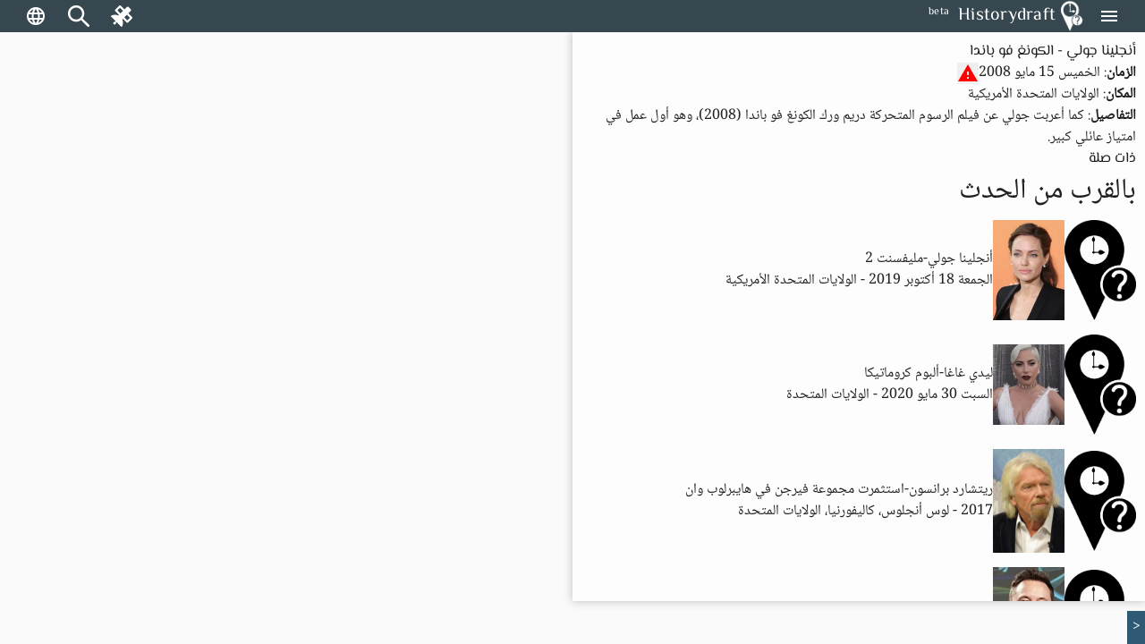

--- FILE ---
content_type: text/html; charset=utf-8
request_url: https://historydraft.com/ar/events/%D8%A7%D9%84%D9%83%D9%88%D9%86%D8%BA-%D9%81%D9%88-%D8%A8%D8%A7%D9%86%D8%AF%D8%A7/19729
body_size: 145593
content:
<!DOCTYPE html><html lang="ar" dir="rtl"><head><link rel="preconnect" href="https://fonts.gstatic.com" crossorigin="">
  <meta charset="utf-8">
  <title i18n="">الكونغ فو باندا(أنجلينا جولي) - Historydraft</title>
  <base href="/ar/">
  <meta name="viewport" content="width=device-width, initial-scale=1">
  <link rel="icon" type="image/x-icon" href="logo.png">
  <style>@font-face{font-family:'Material Icons';font-style:normal;font-weight:400;src:url(https://fonts.gstatic.com/s/materialicons/v144/flUhRq6tzZclQEJ-Vdg-IuiaDsNc.woff2) format('woff2');}.material-icons{font-family:'Material Icons';font-weight:normal;font-style:normal;font-size:24px;line-height:1;letter-spacing:normal;text-transform:none;display:inline-block;white-space:nowrap;word-wrap:normal;direction:ltr;-webkit-font-feature-settings:'liga';-webkit-font-smoothing:antialiased;}</style>






  <meta name="viewport" content="width=device-width, initial-scale=1, shrink-to-fit=no maximum-scale=1.0, user-scalable=0">

<meta name="og:title" property="og:title" content="الكونغ فو باندا(أنجلينا جولي) - Historydraft">
<meta property="og:type" content="website">

<meta property="fb:app_id" content="891571827886861">
<meta name="og:description" property="og:description" content="كما أعربت جولي عن فيلم الرسوم المتحركة دريم ورك الكونغ فو باندا (2008)، وهو أول عمل في امتياز عائلي كبير.">
<meta name="og:image" property="og:image" content="https://historydraft.com/assets/logo.png">
<meta name="og:url" property="og:url" content="https://historydraft.com/ar/events/الكونغ-فو-باندا/19729">

<meta name="title" property="title" content="الكونغ فو باندا(أنجلينا جولي) - Historydraft">
<meta property="type" content="website">
<meta name="keywords" property="keywords" content="history,timelines,story,stories,on this day">

<meta name="description" property="description" content="كما أعربت جولي عن فيلم الرسوم المتحركة دريم ورك الكونغ فو باندا (2008)، وهو أول عمل في امتياز عائلي كبير.">
<meta name="image" property="image" content="https://historydraft.com/assets/logo.png">
<meta name="url" property="url" content="https://historydraft.com/ar/events/الكونغ-فو-باندا/19729">

<meta name="twitter:card" content="summary_large_image">
<meta name="twitter:image" property="twitter:image" content="https://historydraft.com/assets/logo.png">
<meta name="twitter:url" property="twitter:url" content="https://historydraft.com/ar/events/الكونغ-فو-باندا/19729">
<meta name="twitter:site" property="twitter:site" content="@Historydraft">
<meta name="twitter:creator" property="twitter:creator" content="@Historydraft">

<meta name="google-site-verification" content="KgdPExkXYDeLOwj4L9uWiRnshOLJYbwSejoM5l8TNMw">


<link rel="icon" type="image/png" href="https://historydraft.com/assets/logo.png">
<link href="https://historydraft.com/assets/logo.png" rel="apple-touch-icon">







  <script>
    if (window) {
      var global = global || window;
      var Buffer = Buffer || [];
      var process = process || {
        env: { DEBUG: undefined },
        version: []
      };

      global.window = window;


    }
  </script>



  <style type="text/css">
    body,
    html {
      height: 100%;
    }

    .app-loading {
      position: relative;
      display: flex;
      flex-direction: column;
      align-items: center;
      justify-content: center;
      height: 100%;
    }

    .app-loading .spinner {
      height: 200px;
      width: 200px;
      animation: rotate 2s linear infinite;
      transform-origin: center center;
      position: absolute;
      top: 0;
      bottom: 0;
      left: 0;
      right: 0;
      margin: auto;
    }

    .app-loading .spinner .path {
      stroke-dasharray: 1, 200;
      stroke-dashoffset: 0;
      animation: dash 1.5s ease-in-out infinite;
      stroke-linecap: round;
      stroke: #ddd;
    }

    @keyframes rotate {
      100% {
        transform: rotate(360deg);
      }
    }

    @keyframes dash {
      0% {
        stroke-dasharray: 1, 200;
        stroke-dashoffset: 0;
      }

      50% {
        stroke-dasharray: 89, 200;
        stroke-dashoffset: -35px;
      }

      100% {
        stroke-dasharray: 89, 200;
        stroke-dashoffset: -124px;
      }
    }
  </style>
<link rel="stylesheet" href="styles-5N2XQRRY.css"><style ng-app-id="historydraft-ssr">.theme-wrapper[_ngcontent-historydraft-ssr-c1624416839]{height:100%;width:100%}hd-icon[_ngcontent-historydraft-ssr-c1624416839]{color:#fff}#spinner[_ngcontent-historydraft-ssr-c1624416839]{display:block;position:fixed;inset:0;display:flex;align-items:center;justify-content:center;z-index:10000}dashboard[_ngcontent-historydraft-ssr-c1624416839]{display:block;position:fixed;background:#000000e6;inset:0;z-index:1000}#dashboard-button[_ngcontent-historydraft-ssr-c1624416839]{color:green}mat-sidenav-container[_ngcontent-historydraft-ssr-c1624416839]{height:100%;width:100%}mat-sidenav-container[_ngcontent-historydraft-ssr-c1624416839]   .toolbar[_ngcontent-historydraft-ssr-c1624416839]{position:fixed;width:100%;display:flex;z-index:10}mat-sidenav-container[_ngcontent-historydraft-ssr-c1624416839]   .toolbar[_ngcontent-historydraft-ssr-c1624416839]   mat-toolbar[_ngcontent-historydraft-ssr-c1624416839]{height:36px}mat-sidenav-container[_ngcontent-historydraft-ssr-c1624416839]   .toolbar[_ngcontent-historydraft-ssr-c1624416839]   mat-toolbar[_ngcontent-historydraft-ssr-c1624416839]   .search-form-field[_ngcontent-historydraft-ssr-c1624416839]{width:150px}mat-sidenav-container[_ngcontent-historydraft-ssr-c1624416839]   .toolbar[_ngcontent-historydraft-ssr-c1624416839]   mat-toolbar[_ngcontent-historydraft-ssr-c1624416839]   #search-input[_ngcontent-historydraft-ssr-c1624416839]{font-size:15px}mat-sidenav-container[_ngcontent-historydraft-ssr-c1624416839]   .toolbar[_ngcontent-historydraft-ssr-c1624416839]   mat-toolbar[_ngcontent-historydraft-ssr-c1624416839]   #search-input[_ngcontent-historydraft-ssr-c1624416839]   [_ngcontent-historydraft-ssr-c1624416839]::placeholder{font-size:15px}mat-sidenav-container[_ngcontent-historydraft-ssr-c1624416839]   .toolbar[_ngcontent-historydraft-ssr-c1624416839]   .nav-button[_ngcontent-historydraft-ssr-c1624416839]{margin:0 5px 0 0}mat-sidenav-container[_ngcontent-historydraft-ssr-c1624416839]   .toolbar[_ngcontent-historydraft-ssr-c1624416839]   hd-icon[_ngcontent-historydraft-ssr-c1624416839]{font-size:24px}mat-sidenav-container[_ngcontent-historydraft-ssr-c1624416839]   .toolbar[_ngcontent-historydraft-ssr-c1624416839]   .branding[_ngcontent-historydraft-ssr-c1624416839]{cursor:pointer;overflow:hidden;padding-top:4px;text-overflow:ellipsis}mat-sidenav-container[_ngcontent-historydraft-ssr-c1624416839]   .toolbar[_ngcontent-historydraft-ssr-c1624416839]   .branding.center[_ngcontent-historydraft-ssr-c1624416839]{text-align:center}mat-sidenav-container[_ngcontent-historydraft-ssr-c1624416839]   .toolbar[_ngcontent-historydraft-ssr-c1624416839]   .branding[_ngcontent-historydraft-ssr-c1624416839]   ti-img[_ngcontent-historydraft-ssr-c1624416839], mat-sidenav-container[_ngcontent-historydraft-ssr-c1624416839]   .toolbar[_ngcontent-historydraft-ssr-c1624416839]   .branding[_ngcontent-historydraft-ssr-c1624416839]   img[_ngcontent-historydraft-ssr-c1624416839]{position:relative;top:-2px;width:36px;height:36px}mat-sidenav-container[_ngcontent-historydraft-ssr-c1624416839]   .toolbar[_ngcontent-historydraft-ssr-c1624416839]   .mat-mdc-outlined-button[_ngcontent-historydraft-ssr-c1624416839]{margin-right:10px}mat-sidenav-container[_ngcontent-historydraft-ssr-c1624416839]   .toolbar[_ngcontent-historydraft-ssr-c1624416839]   .spacer[_ngcontent-historydraft-ssr-c1624416839]{flex:1 1 auto}mat-sidenav-container[_ngcontent-historydraft-ssr-c1624416839]   .toolbar[_ngcontent-historydraft-ssr-c1624416839]   mat-select[_ngcontent-historydraft-ssr-c1624416839]{margin:0 0 0 20px;width:40px;font-size:14px}@media (max-width: 992px){mat-sidenav-container[_ngcontent-historydraft-ssr-c1624416839]   .toolbar[_ngcontent-historydraft-ssr-c1624416839]   .nav-button[_ngcontent-historydraft-ssr-c1624416839]{min-width:0;padding:0 5px}}mat-sidenav-container[_ngcontent-historydraft-ssr-c1624416839]   .wrapper[_ngcontent-historydraft-ssr-c1624416839]{position:absolute;inset:0;display:flex;flex-direction:column}mat-sidenav-container[_ngcontent-historydraft-ssr-c1624416839]   .wrapper[_ngcontent-historydraft-ssr-c1624416839]   .wrapper-inner[_ngcontent-historydraft-ssr-c1624416839]{flex:1 0 0;overflow:hidden;display:flex;justify-items:stretch;align-items:stretch}mat-sidenav-container[_ngcontent-historydraft-ssr-c1624416839]   .wrapper[_ngcontent-historydraft-ssr-c1624416839]   .footer[_ngcontent-historydraft-ssr-c1624416839]{flex:0 0 auto;padding:0 15px;text-align:center}mat-sidenav-container[_ngcontent-historydraft-ssr-c1624416839]   .wrapper[_ngcontent-historydraft-ssr-c1624416839]   .footer[_ngcontent-historydraft-ssr-c1624416839]   .row[_ngcontent-historydraft-ssr-c1624416839]{padding:10px 0}mat-sidenav-container[_ngcontent-historydraft-ssr-c1624416839]   .wrapper[_ngcontent-historydraft-ssr-c1624416839]   .footer[_ngcontent-historydraft-ssr-c1624416839]   .row[_ngcontent-historydraft-ssr-c1624416839]   .links[_ngcontent-historydraft-ssr-c1624416839]   a[_ngcontent-historydraft-ssr-c1624416839]{transition:padding .5s;display:inline-block;padding:20px 5px}mat-sidenav-container[_ngcontent-historydraft-ssr-c1624416839]   .wrapper[_ngcontent-historydraft-ssr-c1624416839]   .footer[_ngcontent-historydraft-ssr-c1624416839]   .row[_ngcontent-historydraft-ssr-c1624416839]   .links[_ngcontent-historydraft-ssr-c1624416839]   a[_ngcontent-historydraft-ssr-c1624416839]:hover{text-decoration:none}mat-sidenav-container[_ngcontent-historydraft-ssr-c1624416839]   .wrapper[_ngcontent-historydraft-ssr-c1624416839]   .footer[_ngcontent-historydraft-ssr-c1624416839]   .row[_ngcontent-historydraft-ssr-c1624416839]   .links[_ngcontent-historydraft-ssr-c1624416839]   a[_ngcontent-historydraft-ssr-c1624416839]   hd-icon[_ngcontent-historydraft-ssr-c1624416839]{font-size:30px;width:35px}mat-sidenav-container[_ngcontent-historydraft-ssr-c1624416839]   .wrapper[_ngcontent-historydraft-ssr-c1624416839]   .footer[_ngcontent-historydraft-ssr-c1624416839]   .row[_ngcontent-historydraft-ssr-c1624416839]   .links[_ngcontent-historydraft-ssr-c1624416839]   a[_ngcontent-historydraft-ssr-c1624416839]   span[_ngcontent-historydraft-ssr-c1624416839]{display:inline-block;width:75px;padding:0 0 0 3px;overflow:hidden;text-align:left;white-space:nowrap;transition:width .5s}@media (min-width: 992px){mat-sidenav-container[_ngcontent-historydraft-ssr-c1624416839]   .wrapper[_ngcontent-historydraft-ssr-c1624416839]   .footer[_ngcontent-historydraft-ssr-c1624416839]   .row[_ngcontent-historydraft-ssr-c1624416839]   .links[_ngcontent-historydraft-ssr-c1624416839]   a[_ngcontent-historydraft-ssr-c1624416839]{padding:20px 10px}}@media (max-width: 768px){mat-sidenav-container[_ngcontent-historydraft-ssr-c1624416839]   .wrapper[_ngcontent-historydraft-ssr-c1624416839]   .footer[_ngcontent-historydraft-ssr-c1624416839]   .row[_ngcontent-historydraft-ssr-c1624416839]   .links[_ngcontent-historydraft-ssr-c1624416839]   a[_ngcontent-historydraft-ssr-c1624416839]{padding:20px}mat-sidenav-container[_ngcontent-historydraft-ssr-c1624416839]   .wrapper[_ngcontent-historydraft-ssr-c1624416839]   .footer[_ngcontent-historydraft-ssr-c1624416839]   .row[_ngcontent-historydraft-ssr-c1624416839]   .links[_ngcontent-historydraft-ssr-c1624416839]   a[_ngcontent-historydraft-ssr-c1624416839]   span[_ngcontent-historydraft-ssr-c1624416839]{width:0;padding:0}}@media (max-width: 576px){mat-sidenav-container[_ngcontent-historydraft-ssr-c1624416839]   .wrapper[_ngcontent-historydraft-ssr-c1624416839]   .footer[_ngcontent-historydraft-ssr-c1624416839]   .row[_ngcontent-historydraft-ssr-c1624416839]   .links[_ngcontent-historydraft-ssr-c1624416839]   a[_ngcontent-historydraft-ssr-c1624416839]{padding:20px 5px}}@media (min-width: 576px){mat-sidenav-container[_ngcontent-historydraft-ssr-c1624416839]   .wrapper[_ngcontent-historydraft-ssr-c1624416839]   .footer[_ngcontent-historydraft-ssr-c1624416839]   .row[_ngcontent-historydraft-ssr-c1624416839]   .signature[_ngcontent-historydraft-ssr-c1624416839]{position:relative}mat-sidenav-container[_ngcontent-historydraft-ssr-c1624416839]   .wrapper[_ngcontent-historydraft-ssr-c1624416839]   .footer[_ngcontent-historydraft-ssr-c1624416839]   .row[_ngcontent-historydraft-ssr-c1624416839]   .signature[_ngcontent-historydraft-ssr-c1624416839]   a[_ngcontent-historydraft-ssr-c1624416839]{position:absolute;right:15px}}mat-sidenav[_ngcontent-historydraft-ssr-c1624416839]{width:265px}.beta[_ngcontent-historydraft-ssr-c1624416839]{font-size:12px;padding-left:10px;margin-top:-4px}</style><style ng-app-id="historydraft-ssr">.mat-drawer-container{position:relative;z-index:1;color:var(--mat-sidenav-content-text-color, var(--mat-app-on-background));background-color:var(--mat-sidenav-content-background-color, var(--mat-app-background));box-sizing:border-box;-webkit-overflow-scrolling:touch;display:block;overflow:hidden}.mat-drawer-container[fullscreen]{top:0;left:0;right:0;bottom:0;position:absolute}.mat-drawer-container[fullscreen].mat-drawer-container-has-open{overflow:hidden}.mat-drawer-container.mat-drawer-container-explicit-backdrop .mat-drawer-side{z-index:3}.mat-drawer-container.ng-animate-disabled .mat-drawer-backdrop,.mat-drawer-container.ng-animate-disabled .mat-drawer-content,.ng-animate-disabled .mat-drawer-container .mat-drawer-backdrop,.ng-animate-disabled .mat-drawer-container .mat-drawer-content{transition:none}.mat-drawer-backdrop{top:0;left:0;right:0;bottom:0;position:absolute;display:block;z-index:3;visibility:hidden}.mat-drawer-backdrop.mat-drawer-shown{visibility:visible;background-color:var(--mat-sidenav-scrim-color)}.mat-drawer-transition .mat-drawer-backdrop{transition-duration:400ms;transition-timing-function:cubic-bezier(0.25, 0.8, 0.25, 1);transition-property:background-color,visibility}.cdk-high-contrast-active .mat-drawer-backdrop{opacity:.5}.mat-drawer-content{position:relative;z-index:1;display:block;height:100%;overflow:auto}.mat-drawer-transition .mat-drawer-content{transition-duration:400ms;transition-timing-function:cubic-bezier(0.25, 0.8, 0.25, 1);transition-property:transform,margin-left,margin-right}.mat-drawer{position:relative;z-index:4;color:var(--mat-sidenav-container-text-color, var(--mat-app-on-surface-variant));box-shadow:var(--mat-sidenav-container-elevation-shadow);background-color:var(--mat-sidenav-container-background-color, var(--mat-app-surface));border-top-right-radius:var(--mat-sidenav-container-shape, var(--mat-app-corner-large));border-bottom-right-radius:var(--mat-sidenav-container-shape, var(--mat-app-corner-large));width:var(--mat-sidenav-container-width);display:block;position:absolute;top:0;bottom:0;z-index:3;outline:0;box-sizing:border-box;overflow-y:auto;transform:translate3d(-100%, 0, 0)}.cdk-high-contrast-active .mat-drawer,.cdk-high-contrast-active [dir=rtl] .mat-drawer.mat-drawer-end{border-right:solid 1px currentColor}.cdk-high-contrast-active [dir=rtl] .mat-drawer,.cdk-high-contrast-active .mat-drawer.mat-drawer-end{border-left:solid 1px currentColor;border-right:none}.mat-drawer.mat-drawer-side{z-index:2}.mat-drawer.mat-drawer-end{right:0;transform:translate3d(100%, 0, 0);border-top-left-radius:var(--mat-sidenav-container-shape, var(--mat-app-corner-large));border-bottom-left-radius:var(--mat-sidenav-container-shape, var(--mat-app-corner-large));border-top-right-radius:0;border-bottom-right-radius:0}[dir=rtl] .mat-drawer{border-top-left-radius:var(--mat-sidenav-container-shape, var(--mat-app-corner-large));border-bottom-left-radius:var(--mat-sidenav-container-shape, var(--mat-app-corner-large));border-top-right-radius:0;border-bottom-right-radius:0;transform:translate3d(100%, 0, 0)}[dir=rtl] .mat-drawer.mat-drawer-end{border-top-right-radius:var(--mat-sidenav-container-shape, var(--mat-app-corner-large));border-bottom-right-radius:var(--mat-sidenav-container-shape, var(--mat-app-corner-large));border-top-left-radius:0;border-bottom-left-radius:0;left:0;right:auto;transform:translate3d(-100%, 0, 0)}.mat-drawer[style*="visibility: hidden"]{display:none}.mat-drawer-side{box-shadow:none;border-right-color:var(--mat-sidenav-container-divider-color);border-right-width:1px;border-right-style:solid}.mat-drawer-side.mat-drawer-end{border-left-color:var(--mat-sidenav-container-divider-color);border-left-width:1px;border-left-style:solid;border-right:none}[dir=rtl] .mat-drawer-side{border-left-color:var(--mat-sidenav-container-divider-color);border-left-width:1px;border-left-style:solid;border-right:none}[dir=rtl] .mat-drawer-side.mat-drawer-end{border-right-color:var(--mat-sidenav-container-divider-color);border-right-width:1px;border-right-style:solid;border-left:none}.mat-drawer-inner-container{width:100%;height:100%;overflow:auto;-webkit-overflow-scrolling:touch}.mat-sidenav-fixed{position:fixed}</style><style ng-app-id="historydraft-ssr">.branding[_ngcontent-historydraft-ssr-c52894946]{height:64px;padding:8px 10px;font-size:20px;font-weight:500;display:flex;align-items:center}.a-item[_ngcontent-historydraft-ssr-c52894946]{margin-bottom:1rem}.label[_ngcontent-historydraft-ssr-c52894946]{margin-left:10px;font-size:18px!important}.a-content[_ngcontent-historydraft-ssr-c52894946]{display:flex;align-items:center}.icon[_ngcontent-historydraft-ssr-c52894946]{font-size:1.5rem!important}.branding[_ngcontent-historydraft-ssr-c52894946]   img[_ngcontent-historydraft-ssr-c52894946]{height:48px;margin-right:10px}.active-link[_ngcontent-historydraft-ssr-c52894946]{color:#fff;background-color:#e53935}.active-link[_ngcontent-historydraft-ssr-c52894946]   .active-icon[_ngcontent-historydraft-ssr-c52894946]{color:#fff!important}.active-link[_ngcontent-historydraft-ssr-c52894946]   .active-text[_ngcontent-historydraft-ssr-c52894946]{color:#fff}.branding[_ngcontent-historydraft-ssr-c52894946]   span[_ngcontent-historydraft-ssr-c52894946]{position:relative}.beta[_ngcontent-historydraft-ssr-c52894946]{font-size:12px;padding-left:10px;align-self:flex-end}.notifications-button[_ngcontent-historydraft-ssr-c52894946]{color:#ff005e}.submit-button[_ngcontent-historydraft-ssr-c52894946]{color:green}.mat-nav-list[_ngcontent-historydraft-ssr-c52894946]{padding-top:0}.subscribe-form[_ngcontent-historydraft-ssr-c52894946]{display:flex;flex-direction:column;padding:10px}.subscribe-success[_ngcontent-historydraft-ssr-c52894946]{display:flex;flex-direction:column;padding:10px;justify-content:center;align-items:center;text-align:center;background:#2d7d68;font-size:14px;color:#fff}</style><style ng-app-id="historydraft-ssr">.mat-toolbar{background:var(--mat-toolbar-container-background-color, var(--mat-app-surface));color:var(--mat-toolbar-container-text-color, var(--mat-app-on-surface))}.mat-toolbar,.mat-toolbar h1,.mat-toolbar h2,.mat-toolbar h3,.mat-toolbar h4,.mat-toolbar h5,.mat-toolbar h6{font-family:var(--mat-toolbar-title-text-font, var(--mat-app-title-large-font));font-size:var(--mat-toolbar-title-text-size, var(--mat-app-title-large-size));line-height:var(--mat-toolbar-title-text-line-height, var(--mat-app-title-large-line-height));font-weight:var(--mat-toolbar-title-text-weight, var(--mat-app-title-large-weight));letter-spacing:var(--mat-toolbar-title-text-tracking, var(--mat-app-title-large-tracking));margin:0}.cdk-high-contrast-active .mat-toolbar{outline:solid 1px}.mat-toolbar .mat-form-field-underline,.mat-toolbar .mat-form-field-ripple,.mat-toolbar .mat-focused .mat-form-field-ripple{background-color:currentColor}.mat-toolbar .mat-form-field-label,.mat-toolbar .mat-focused .mat-form-field-label,.mat-toolbar .mat-select-value,.mat-toolbar .mat-select-arrow,.mat-toolbar .mat-form-field.mat-focused .mat-select-arrow{color:inherit}.mat-toolbar .mat-input-element{caret-color:currentColor}.mat-toolbar .mat-mdc-button-base.mat-mdc-button-base.mat-unthemed{--mdc-text-button-label-text-color:var(--mat-toolbar-container-text-color, var(--mat-app-on-surface));--mdc-outlined-button-label-text-color:var(--mat-toolbar-container-text-color, var(--mat-app-on-surface))}.mat-toolbar-row,.mat-toolbar-single-row{display:flex;box-sizing:border-box;padding:0 16px;width:100%;flex-direction:row;align-items:center;white-space:nowrap;height:var(--mat-toolbar-standard-height)}@media(max-width: 599px){.mat-toolbar-row,.mat-toolbar-single-row{height:var(--mat-toolbar-mobile-height)}}.mat-toolbar-multiple-rows{display:flex;box-sizing:border-box;flex-direction:column;width:100%;min-height:var(--mat-toolbar-standard-height)}@media(max-width: 599px){.mat-toolbar-multiple-rows{min-height:var(--mat-toolbar-mobile-height)}}</style><style ng-app-id="historydraft-ssr">.mat-mdc-icon-button{-webkit-user-select:none;user-select:none;display:inline-block;position:relative;box-sizing:border-box;border:none;outline:none;background-color:rgba(0,0,0,0);fill:currentColor;color:inherit;text-decoration:none;cursor:pointer;z-index:0;overflow:visible;border-radius:50%;flex-shrink:0;text-align:center;width:var(--mdc-icon-button-state-layer-size, 48px);height:var(--mdc-icon-button-state-layer-size, 48px);padding:calc(calc(var(--mdc-icon-button-state-layer-size, 48px) - var(--mdc-icon-button-icon-size, 24px)) / 2);font-size:var(--mdc-icon-button-icon-size);color:var(--mdc-icon-button-icon-color, var(--mat-app-on-surface-variant));-webkit-tap-highlight-color:rgba(0,0,0,0)}.mat-mdc-icon-button[disabled],.mat-mdc-icon-button.mat-mdc-button-disabled{cursor:default;pointer-events:none;color:var(--mdc-icon-button-disabled-icon-color)}.mat-mdc-icon-button.mat-mdc-button-disabled-interactive{pointer-events:auto}.mat-mdc-icon-button img,.mat-mdc-icon-button svg{width:var(--mdc-icon-button-icon-size);height:var(--mdc-icon-button-icon-size);vertical-align:baseline}.mat-mdc-icon-button .mat-mdc-button-ripple,.mat-mdc-icon-button .mat-mdc-button-persistent-ripple,.mat-mdc-icon-button .mat-mdc-button-persistent-ripple::before{top:0;left:0;right:0;bottom:0;position:absolute;pointer-events:none;border-radius:inherit}.mat-mdc-icon-button .mat-mdc-button-ripple{overflow:hidden}.mat-mdc-icon-button .mat-mdc-button-persistent-ripple::before{content:"";opacity:0}.mat-mdc-icon-button .mdc-button__label,.mat-mdc-icon-button .mat-icon{z-index:1;position:relative}.mat-mdc-icon-button .mat-mdc-focus-indicator{top:0;left:0;right:0;bottom:0;position:absolute}.mat-mdc-icon-button:focus .mat-mdc-focus-indicator::before{content:""}.mat-mdc-icon-button .mat-ripple-element{background-color:var(--mat-icon-button-ripple-color)}.mat-mdc-icon-button .mat-mdc-button-persistent-ripple::before{background-color:var(--mat-icon-button-state-layer-color, var(--mat-app-on-surface-variant))}.mat-mdc-icon-button.mat-mdc-button-disabled .mat-mdc-button-persistent-ripple::before{background-color:var(--mat-icon-button-disabled-state-layer-color, var(--mat-app-on-surface-variant))}.mat-mdc-icon-button:hover .mat-mdc-button-persistent-ripple::before{opacity:var(--mat-icon-button-hover-state-layer-opacity, var(--mat-app-hover-state-layer-opacity))}.mat-mdc-icon-button.cdk-program-focused .mat-mdc-button-persistent-ripple::before,.mat-mdc-icon-button.cdk-keyboard-focused .mat-mdc-button-persistent-ripple::before,.mat-mdc-icon-button.mat-mdc-button-disabled-interactive:focus .mat-mdc-button-persistent-ripple::before{opacity:var(--mat-icon-button-focus-state-layer-opacity, var(--mat-app-focus-state-layer-opacity))}.mat-mdc-icon-button:active .mat-mdc-button-persistent-ripple::before{opacity:var(--mat-icon-button-pressed-state-layer-opacity, var(--mat-app-pressed-state-layer-opacity))}.mat-mdc-icon-button .mat-mdc-button-touch-target{position:absolute;top:50%;height:48px;left:50%;width:48px;transform:translate(-50%, -50%);display:var(--mat-icon-button-touch-target-display)}.mat-mdc-icon-button._mat-animation-noopable{transition:none !important;animation:none !important}.mat-mdc-icon-button .mat-mdc-button-persistent-ripple{border-radius:50%}.mat-mdc-icon-button[hidden]{display:none}.mat-mdc-icon-button.mat-unthemed:not(.mdc-ripple-upgraded):focus::before,.mat-mdc-icon-button.mat-primary:not(.mdc-ripple-upgraded):focus::before,.mat-mdc-icon-button.mat-accent:not(.mdc-ripple-upgraded):focus::before,.mat-mdc-icon-button.mat-warn:not(.mdc-ripple-upgraded):focus::before{background:rgba(0,0,0,0);opacity:1}</style><style ng-app-id="historydraft-ssr">.cdk-high-contrast-active .mat-mdc-button:not(.mdc-button--outlined),.cdk-high-contrast-active .mat-mdc-unelevated-button:not(.mdc-button--outlined),.cdk-high-contrast-active .mat-mdc-raised-button:not(.mdc-button--outlined),.cdk-high-contrast-active .mat-mdc-outlined-button:not(.mdc-button--outlined),.cdk-high-contrast-active .mat-mdc-icon-button{outline:solid 1px}</style><style ng-app-id="historydraft-ssr">.disabled-totally-todo[_nghost-historydraft-ssr-c3028009387]{display:flex;margin:auto;align-items:center;justify-content:center;width:100%;height:100%}</style><style ng-app-id="historydraft-ssr">mat-menu{display:none}.mat-mdc-menu-content{margin:0;padding:8px 0;outline:0}.mat-mdc-menu-content,.mat-mdc-menu-content .mat-mdc-menu-item .mat-mdc-menu-item-text{-moz-osx-font-smoothing:grayscale;-webkit-font-smoothing:antialiased;flex:1;white-space:normal;font-family:var(--mat-menu-item-label-text-font, var(--mat-app-label-large-font));line-height:var(--mat-menu-item-label-text-line-height, var(--mat-app-label-large-line-height));font-size:var(--mat-menu-item-label-text-size, var(--mat-app-label-large-size));letter-spacing:var(--mat-menu-item-label-text-tracking, var(--mat-app-label-large-tracking));font-weight:var(--mat-menu-item-label-text-weight, var(--mat-app-label-large-weight))}.mat-mdc-menu-panel{min-width:112px;max-width:280px;overflow:auto;-webkit-overflow-scrolling:touch;box-sizing:border-box;outline:0;border-radius:var(--mat-menu-container-shape, var(--mat-app-corner-extra-small));background-color:var(--mat-menu-container-color, var(--mat-app-surface-container));will-change:transform,opacity}.mat-mdc-menu-panel.ng-animating{pointer-events:none}.mat-mdc-menu-panel.ng-animating:has(.mat-mdc-menu-content:empty){display:none}.cdk-high-contrast-active .mat-mdc-menu-panel{outline:solid 1px}.mat-mdc-menu-panel .mat-divider{color:var(--mat-menu-divider-color, var(--mat-app-surface-variant));margin-bottom:var(--mat-menu-divider-bottom-spacing);margin-top:var(--mat-menu-divider-top-spacing)}.mat-mdc-menu-item{display:flex;position:relative;align-items:center;justify-content:flex-start;overflow:hidden;padding:0;padding-left:var(--mat-menu-item-leading-spacing);padding-right:var(--mat-menu-item-trailing-spacing);-webkit-user-select:none;user-select:none;cursor:pointer;outline:none;border:none;-webkit-tap-highlight-color:rgba(0,0,0,0);cursor:pointer;width:100%;text-align:left;box-sizing:border-box;color:inherit;font-size:inherit;background:none;text-decoration:none;margin:0;min-height:48px}[dir=rtl] .mat-mdc-menu-item{padding-right:var(--mat-menu-item-leading-spacing);padding-left:var(--mat-menu-item-trailing-spacing)}.mat-mdc-menu-item:has(.material-icons,mat-icon,[matButtonIcon]){padding-left:var(--mat-menu-item-with-icon-leading-spacing);padding-right:var(--mat-menu-item-with-icon-trailing-spacing)}[dir=rtl] .mat-mdc-menu-item:has(.material-icons,mat-icon,[matButtonIcon]){padding-right:var(--mat-menu-item-with-icon-leading-spacing);padding-left:var(--mat-menu-item-with-icon-trailing-spacing)}.mat-mdc-menu-item::-moz-focus-inner{border:0}.mat-mdc-menu-item,.mat-mdc-menu-item:visited,.mat-mdc-menu-item:link{color:var(--mat-menu-item-label-text-color, var(--mat-app-on-surface))}.mat-mdc-menu-item .mat-icon-no-color,.mat-mdc-menu-item .mat-mdc-menu-submenu-icon{color:var(--mat-menu-item-icon-color, var(--mat-app-on-surface-variant))}.mat-mdc-menu-item[disabled]{cursor:default;opacity:.38}.mat-mdc-menu-item[disabled]::after{display:block;position:absolute;content:"";top:0;left:0;bottom:0;right:0}.mat-mdc-menu-item:focus{outline:0}.mat-mdc-menu-item .mat-icon{flex-shrink:0;margin-right:var(--mat-menu-item-spacing);height:var(--mat-menu-item-icon-size);width:var(--mat-menu-item-icon-size)}[dir=rtl] .mat-mdc-menu-item{text-align:right}[dir=rtl] .mat-mdc-menu-item .mat-icon{margin-right:0;margin-left:var(--mat-menu-item-spacing)}.mat-mdc-menu-item:not([disabled]):hover{background-color:var(--mat-menu-item-hover-state-layer-color)}.mat-mdc-menu-item:not([disabled]).cdk-program-focused,.mat-mdc-menu-item:not([disabled]).cdk-keyboard-focused,.mat-mdc-menu-item:not([disabled]).mat-mdc-menu-item-highlighted{background-color:var(--mat-menu-item-focus-state-layer-color)}.cdk-high-contrast-active .mat-mdc-menu-item{margin-top:1px}.mat-mdc-menu-submenu-icon{width:var(--mat-menu-item-icon-size);height:10px;fill:currentColor;padding-left:var(--mat-menu-item-spacing)}[dir=rtl] .mat-mdc-menu-submenu-icon{padding-right:var(--mat-menu-item-spacing);padding-left:0}[dir=rtl] .mat-mdc-menu-submenu-icon polygon{transform:scaleX(-1)}.cdk-high-contrast-active .mat-mdc-menu-submenu-icon{fill:CanvasText}.mat-mdc-menu-item .mat-mdc-menu-ripple{top:0;left:0;right:0;bottom:0;position:absolute;pointer-events:none}</style><style ng-app-id="historydraft-ssr">.map-wrapper[_ngcontent-historydraft-ssr-c2183164587]{width:100%;height:100%;display:block;position:absolute;top:0;left:0;overflow:hidden}.map-img-placeholder[_ngcontent-historydraft-ssr-c2183164587]{width:100%;height:100%;position:absolute;top:0;left:0;cursor:pointer}</style><style ng-app-id="historydraft-ssr">.roll[_ngcontent-historydraft-ssr-c4225400226]{z-index:1000;position:fixed;bottom:0;right:0}button[_ngcontent-historydraft-ssr-c4225400226]{border-radius:0}.unroll[_ngcontent-historydraft-ssr-c4225400226]{float:left;border-right:1px solid white}.roll[_ngcontent-historydraft-ssr-c4225400226], .unroll[_ngcontent-historydraft-ssr-c4225400226]{width:20px;height:37px;background:#2e5a73;color:#fff;line-height:37px;text-align:center;cursor:pointer}.feedback-btn[_ngcontent-historydraft-ssr-c4225400226]{z-index:1000;position:fixed;bottom:0;right:0}.feedback-btn[_ngcontent-historydraft-ssr-c4225400226]   .helper[_ngcontent-historydraft-ssr-c4225400226]{display:none}.feedback-btn[_ngcontent-historydraft-ssr-c4225400226]:hover   .helper[_ngcontent-historydraft-ssr-c4225400226]{display:inline}</style><style ng-app-id="historydraft-ssr">.mdc-list{margin:0;padding:8px 0;list-style-type:none}.mdc-list:focus{outline:none}.mdc-list-item{display:flex;position:relative;justify-content:flex-start;overflow:hidden;padding:0;align-items:stretch;cursor:pointer;padding-left:16px;padding-right:16px;background-color:var(--mdc-list-list-item-container-color);border-radius:var(--mdc-list-list-item-container-shape, var(--mat-app-corner-none))}.mdc-list-item.mdc-list-item--selected{background-color:var(--mdc-list-list-item-selected-container-color)}.mdc-list-item:focus{outline:0}.mdc-list-item.mdc-list-item--disabled{cursor:auto}.mdc-list-item.mdc-list-item--with-one-line{height:var(--mdc-list-list-item-one-line-container-height)}.mdc-list-item.mdc-list-item--with-one-line .mdc-list-item__start{align-self:center;margin-top:0}.mdc-list-item.mdc-list-item--with-one-line .mdc-list-item__end{align-self:center;margin-top:0}.mdc-list-item.mdc-list-item--with-two-lines{height:var(--mdc-list-list-item-two-line-container-height)}.mdc-list-item.mdc-list-item--with-two-lines .mdc-list-item__start{align-self:flex-start;margin-top:16px}.mdc-list-item.mdc-list-item--with-two-lines .mdc-list-item__end{align-self:center;margin-top:0}.mdc-list-item.mdc-list-item--with-three-lines{height:var(--mdc-list-list-item-three-line-container-height)}.mdc-list-item.mdc-list-item--with-three-lines .mdc-list-item__start{align-self:flex-start;margin-top:16px}.mdc-list-item.mdc-list-item--with-three-lines .mdc-list-item__end{align-self:flex-start;margin-top:16px}.mdc-list-item.mdc-list-item--selected::before,.mdc-list-item.mdc-list-item--selected:focus::before,.mdc-list-item:not(.mdc-list-item--selected):focus::before{position:absolute;box-sizing:border-box;width:100%;height:100%;top:0;left:0;border:1px solid rgba(0,0,0,0);border-radius:inherit;content:"";pointer-events:none}.cdk-high-contrast-active .mdc-list-item.mdc-list-item--selected::before,.cdk-high-contrast-active .mdc-list-item.mdc-list-item--selected:focus::before,.cdk-high-contrast-active .mdc-list-item:not(.mdc-list-item--selected):focus::before{border-color:CanvasText}.mdc-list-item.mdc-list-item--selected:focus::before,.mdc-list-item.mdc-list-item--selected::before{border-width:3px;border-style:double}a.mdc-list-item{color:inherit;text-decoration:none}.mdc-list-item__start{fill:currentColor;flex-shrink:0;pointer-events:none}.mdc-list-item--with-leading-icon .mdc-list-item__start{color:var(--mdc-list-list-item-leading-icon-color, var(--mat-app-on-surface-variant));width:var(--mdc-list-list-item-leading-icon-size);height:var(--mdc-list-list-item-leading-icon-size);margin-left:16px;margin-right:32px}[dir=rtl] .mdc-list-item--with-leading-icon .mdc-list-item__start{margin-left:32px;margin-right:16px}.mdc-list-item--with-leading-icon:hover .mdc-list-item__start{color:var(--mdc-list-list-item-hover-leading-icon-color)}.mdc-list-item--with-leading-avatar .mdc-list-item__start{width:var(--mdc-list-list-item-leading-avatar-size);height:var(--mdc-list-list-item-leading-avatar-size);margin-left:16px;margin-right:16px;border-radius:50%}.mdc-list-item--with-leading-avatar .mdc-list-item__start,[dir=rtl] .mdc-list-item--with-leading-avatar .mdc-list-item__start{margin-left:16px;margin-right:16px;border-radius:50%}.mdc-list-item__end{flex-shrink:0;pointer-events:none}.mdc-list-item--with-trailing-meta .mdc-list-item__end{font-family:var(--mdc-list-list-item-trailing-supporting-text-font, var(--mat-app-label-small-font));line-height:var(--mdc-list-list-item-trailing-supporting-text-line-height, var(--mat-app-label-small-line-height));font-size:var(--mdc-list-list-item-trailing-supporting-text-size, var(--mat-app-label-small-size));font-weight:var(--mdc-list-list-item-trailing-supporting-text-weight, var(--mat-app-label-small-weight));letter-spacing:var(--mdc-list-list-item-trailing-supporting-text-tracking, var(--mat-app-label-small-tracking))}.mdc-list-item--with-trailing-icon .mdc-list-item__end{color:var(--mdc-list-list-item-trailing-icon-color, var(--mat-app-on-surface-variant));width:var(--mdc-list-list-item-trailing-icon-size);height:var(--mdc-list-list-item-trailing-icon-size)}.mdc-list-item--with-trailing-icon:hover .mdc-list-item__end{color:var(--mdc-list-list-item-hover-trailing-icon-color)}.mdc-list-item.mdc-list-item--with-trailing-meta .mdc-list-item__end{color:var(--mdc-list-list-item-trailing-supporting-text-color, var(--mat-app-on-surface-variant))}.mdc-list-item--selected.mdc-list-item--with-trailing-icon .mdc-list-item__end{color:var(--mdc-list-list-item-selected-trailing-icon-color, var(--mat-app-primary))}.mdc-list-item__content{text-overflow:ellipsis;white-space:nowrap;overflow:hidden;align-self:center;flex:1;pointer-events:none}.mdc-list-item--with-two-lines .mdc-list-item__content,.mdc-list-item--with-three-lines .mdc-list-item__content{align-self:stretch}.mdc-list-item__primary-text{text-overflow:ellipsis;white-space:nowrap;overflow:hidden;color:var(--mdc-list-list-item-label-text-color, var(--mat-app-on-surface));font-family:var(--mdc-list-list-item-label-text-font, var(--mat-app-body-large-font));line-height:var(--mdc-list-list-item-label-text-line-height, var(--mat-app-body-large-line-height));font-size:var(--mdc-list-list-item-label-text-size, var(--mat-app-body-large-size));font-weight:var(--mdc-list-list-item-label-text-weight, var(--mat-app-body-large-weight));letter-spacing:var(--mdc-list-list-item-label-text-tracking, var(--mat-app-body-large-tracking))}.mdc-list-item:hover .mdc-list-item__primary-text{color:var(--mdc-list-list-item-hover-label-text-color, var(--mat-app-on-surface))}.mdc-list-item:focus .mdc-list-item__primary-text{color:var(--mdc-list-list-item-focus-label-text-color, var(--mat-app-on-surface))}.mdc-list-item--with-two-lines .mdc-list-item__primary-text,.mdc-list-item--with-three-lines .mdc-list-item__primary-text{display:block;margin-top:0;line-height:normal;margin-bottom:-20px}.mdc-list-item--with-two-lines .mdc-list-item__primary-text::before,.mdc-list-item--with-three-lines .mdc-list-item__primary-text::before{display:inline-block;width:0;height:28px;content:"";vertical-align:0}.mdc-list-item--with-two-lines .mdc-list-item__primary-text::after,.mdc-list-item--with-three-lines .mdc-list-item__primary-text::after{display:inline-block;width:0;height:20px;content:"";vertical-align:-20px}.mdc-list-item__secondary-text{text-overflow:ellipsis;white-space:nowrap;overflow:hidden;display:block;margin-top:0;color:var(--mdc-list-list-item-supporting-text-color, var(--mat-app-on-surface-variant));font-family:var(--mdc-list-list-item-supporting-text-font, var(--mat-app-body-medium-font));line-height:var(--mdc-list-list-item-supporting-text-line-height, var(--mat-app-body-medium-line-height));font-size:var(--mdc-list-list-item-supporting-text-size, var(--mat-app-body-medium-size));font-weight:var(--mdc-list-list-item-supporting-text-weight, var(--mat-app-body-medium-weight));letter-spacing:var(--mdc-list-list-item-supporting-text-tracking, var(--mat-app-body-medium-tracking))}.mdc-list-item__secondary-text::before{display:inline-block;width:0;height:20px;content:"";vertical-align:0}.mdc-list-item--with-three-lines .mdc-list-item__secondary-text{white-space:normal;line-height:20px}.mdc-list-item--with-overline .mdc-list-item__secondary-text{white-space:nowrap;line-height:auto}.mdc-list-item--with-leading-radio.mdc-list-item,.mdc-list-item--with-leading-checkbox.mdc-list-item,.mdc-list-item--with-leading-icon.mdc-list-item,.mdc-list-item--with-leading-avatar.mdc-list-item{padding-left:0;padding-right:16px}[dir=rtl] .mdc-list-item--with-leading-radio.mdc-list-item,[dir=rtl] .mdc-list-item--with-leading-checkbox.mdc-list-item,[dir=rtl] .mdc-list-item--with-leading-icon.mdc-list-item,[dir=rtl] .mdc-list-item--with-leading-avatar.mdc-list-item{padding-left:16px;padding-right:0}.mdc-list-item--with-leading-radio.mdc-list-item--with-two-lines .mdc-list-item__primary-text,.mdc-list-item--with-leading-checkbox.mdc-list-item--with-two-lines .mdc-list-item__primary-text,.mdc-list-item--with-leading-icon.mdc-list-item--with-two-lines .mdc-list-item__primary-text,.mdc-list-item--with-leading-avatar.mdc-list-item--with-two-lines .mdc-list-item__primary-text{display:block;margin-top:0;line-height:normal;margin-bottom:-20px}.mdc-list-item--with-leading-radio.mdc-list-item--with-two-lines .mdc-list-item__primary-text::before,.mdc-list-item--with-leading-checkbox.mdc-list-item--with-two-lines .mdc-list-item__primary-text::before,.mdc-list-item--with-leading-icon.mdc-list-item--with-two-lines .mdc-list-item__primary-text::before,.mdc-list-item--with-leading-avatar.mdc-list-item--with-two-lines .mdc-list-item__primary-text::before{display:inline-block;width:0;height:32px;content:"";vertical-align:0}.mdc-list-item--with-leading-radio.mdc-list-item--with-two-lines .mdc-list-item__primary-text::after,.mdc-list-item--with-leading-checkbox.mdc-list-item--with-two-lines .mdc-list-item__primary-text::after,.mdc-list-item--with-leading-icon.mdc-list-item--with-two-lines .mdc-list-item__primary-text::after,.mdc-list-item--with-leading-avatar.mdc-list-item--with-two-lines .mdc-list-item__primary-text::after{display:inline-block;width:0;height:20px;content:"";vertical-align:-20px}.mdc-list-item--with-leading-radio.mdc-list-item--with-two-lines.mdc-list-item--with-trailing-meta .mdc-list-item__end,.mdc-list-item--with-leading-checkbox.mdc-list-item--with-two-lines.mdc-list-item--with-trailing-meta .mdc-list-item__end,.mdc-list-item--with-leading-icon.mdc-list-item--with-two-lines.mdc-list-item--with-trailing-meta .mdc-list-item__end,.mdc-list-item--with-leading-avatar.mdc-list-item--with-two-lines.mdc-list-item--with-trailing-meta .mdc-list-item__end{display:block;margin-top:0;line-height:normal}.mdc-list-item--with-leading-radio.mdc-list-item--with-two-lines.mdc-list-item--with-trailing-meta .mdc-list-item__end::before,.mdc-list-item--with-leading-checkbox.mdc-list-item--with-two-lines.mdc-list-item--with-trailing-meta .mdc-list-item__end::before,.mdc-list-item--with-leading-icon.mdc-list-item--with-two-lines.mdc-list-item--with-trailing-meta .mdc-list-item__end::before,.mdc-list-item--with-leading-avatar.mdc-list-item--with-two-lines.mdc-list-item--with-trailing-meta .mdc-list-item__end::before{display:inline-block;width:0;height:32px;content:"";vertical-align:0}.mdc-list-item--with-trailing-icon.mdc-list-item,[dir=rtl] .mdc-list-item--with-trailing-icon.mdc-list-item{padding-left:0;padding-right:0}.mdc-list-item--with-trailing-icon .mdc-list-item__end{margin-left:16px;margin-right:16px}.mdc-list-item--with-trailing-meta.mdc-list-item{padding-left:16px;padding-right:0}[dir=rtl] .mdc-list-item--with-trailing-meta.mdc-list-item{padding-left:0;padding-right:16px}.mdc-list-item--with-trailing-meta .mdc-list-item__end{-webkit-user-select:none;user-select:none;margin-left:28px;margin-right:16px}[dir=rtl] .mdc-list-item--with-trailing-meta .mdc-list-item__end{margin-left:16px;margin-right:28px}.mdc-list-item--with-trailing-meta.mdc-list-item--with-three-lines .mdc-list-item__end,.mdc-list-item--with-trailing-meta.mdc-list-item--with-two-lines .mdc-list-item__end{display:block;line-height:normal;align-self:flex-start;margin-top:0}.mdc-list-item--with-trailing-meta.mdc-list-item--with-three-lines .mdc-list-item__end::before,.mdc-list-item--with-trailing-meta.mdc-list-item--with-two-lines .mdc-list-item__end::before{display:inline-block;width:0;height:28px;content:"";vertical-align:0}.mdc-list-item--with-leading-radio .mdc-list-item__start,.mdc-list-item--with-leading-checkbox .mdc-list-item__start{margin-left:8px;margin-right:24px}[dir=rtl] .mdc-list-item--with-leading-radio .mdc-list-item__start,[dir=rtl] .mdc-list-item--with-leading-checkbox .mdc-list-item__start{margin-left:24px;margin-right:8px}.mdc-list-item--with-leading-radio.mdc-list-item--with-two-lines .mdc-list-item__start,.mdc-list-item--with-leading-checkbox.mdc-list-item--with-two-lines .mdc-list-item__start{align-self:flex-start;margin-top:8px}.mdc-list-item--with-trailing-radio.mdc-list-item,.mdc-list-item--with-trailing-checkbox.mdc-list-item{padding-left:16px;padding-right:0}[dir=rtl] .mdc-list-item--with-trailing-radio.mdc-list-item,[dir=rtl] .mdc-list-item--with-trailing-checkbox.mdc-list-item{padding-left:0;padding-right:16px}.mdc-list-item--with-trailing-radio.mdc-list-item--with-leading-icon,.mdc-list-item--with-trailing-radio.mdc-list-item--with-leading-avatar,.mdc-list-item--with-trailing-checkbox.mdc-list-item--with-leading-icon,.mdc-list-item--with-trailing-checkbox.mdc-list-item--with-leading-avatar{padding-left:0}[dir=rtl] .mdc-list-item--with-trailing-radio.mdc-list-item--with-leading-icon,[dir=rtl] .mdc-list-item--with-trailing-radio.mdc-list-item--with-leading-avatar,[dir=rtl] .mdc-list-item--with-trailing-checkbox.mdc-list-item--with-leading-icon,[dir=rtl] .mdc-list-item--with-trailing-checkbox.mdc-list-item--with-leading-avatar{padding-right:0}.mdc-list-item--with-trailing-radio .mdc-list-item__end,.mdc-list-item--with-trailing-checkbox .mdc-list-item__end{margin-left:24px;margin-right:8px}[dir=rtl] .mdc-list-item--with-trailing-radio .mdc-list-item__end,[dir=rtl] .mdc-list-item--with-trailing-checkbox .mdc-list-item__end{margin-left:8px;margin-right:24px}.mdc-list-item--with-trailing-radio.mdc-list-item--with-three-lines .mdc-list-item__end,.mdc-list-item--with-trailing-checkbox.mdc-list-item--with-three-lines .mdc-list-item__end{align-self:flex-start;margin-top:8px}.mdc-list-group__subheader{margin:.75rem 16px}.mdc-list-item--disabled .mdc-list-item__start,.mdc-list-item--disabled .mdc-list-item__content,.mdc-list-item--disabled .mdc-list-item__end{opacity:1}.mdc-list-item--disabled .mdc-list-item__primary-text,.mdc-list-item--disabled .mdc-list-item__secondary-text{opacity:var(--mdc-list-list-item-disabled-label-text-opacity)}.mdc-list-item--disabled.mdc-list-item--with-leading-icon .mdc-list-item__start{color:var(--mdc-list-list-item-disabled-leading-icon-color, var(--mat-app-on-surface));opacity:var(--mdc-list-list-item-disabled-leading-icon-opacity)}.mdc-list-item--disabled.mdc-list-item--with-trailing-icon .mdc-list-item__end{color:var(--mdc-list-list-item-disabled-trailing-icon-color, var(--mat-app-on-surface));opacity:var(--mdc-list-list-item-disabled-trailing-icon-opacity)}.mat-mdc-list-item.mat-mdc-list-item-both-leading-and-trailing,[dir=rtl] .mat-mdc-list-item.mat-mdc-list-item-both-leading-and-trailing{padding-left:0;padding-right:0}.mdc-list-item.mdc-list-item--disabled .mdc-list-item__primary-text{color:var(--mdc-list-list-item-disabled-label-text-color, var(--mat-app-on-surface))}.mdc-list-item:hover::before{background-color:var(--mdc-list-list-item-hover-state-layer-color, var(--mat-app-on-surface));opacity:var(--mdc-list-list-item-hover-state-layer-opacity, var(--mat-app-hover-state-layer-opacity))}.mdc-list-item.mdc-list-item--disabled::before{background-color:var(--mdc-list-list-item-disabled-state-layer-color, var(--mat-app-on-surface));opacity:var(--mdc-list-list-item-disabled-state-layer-opacity, var(--mat-app-focus-state-layer-opacity))}.mdc-list-item:focus::before{background-color:var(--mdc-list-list-item-focus-state-layer-color, var(--mat-app-on-surface));opacity:var(--mdc-list-list-item-focus-state-layer-opacity, var(--mat-app-focus-state-layer-opacity))}.mdc-list-item--disabled .mdc-radio,.mdc-list-item--disabled .mdc-checkbox{opacity:var(--mdc-list-list-item-disabled-label-text-opacity)}.mdc-list-item--with-leading-avatar .mat-mdc-list-item-avatar{border-radius:var(--mdc-list-list-item-leading-avatar-shape, var(--mat-app-corner-full));background-color:var(--mdc-list-list-item-leading-avatar-color, var(--mat-app-primary-container))}.mat-mdc-list-item-icon{font-size:var(--mdc-list-list-item-leading-icon-size)}.cdk-high-contrast-active a.mdc-list-item--activated::after{content:"";position:absolute;top:50%;right:16px;transform:translateY(-50%);width:10px;height:0;border-bottom:solid 10px;border-radius:10px}.cdk-high-contrast-active a.mdc-list-item--activated [dir=rtl]::after{right:auto;left:16px}.mat-mdc-list-base{display:block}.mat-mdc-list-base .mdc-list-item__start,.mat-mdc-list-base .mdc-list-item__end,.mat-mdc-list-base .mdc-list-item__content{pointer-events:auto}.mat-mdc-list-item,.mat-mdc-list-option{width:100%;box-sizing:border-box;-webkit-tap-highlight-color:rgba(0,0,0,0)}.mat-mdc-list-item:not(.mat-mdc-list-item-interactive),.mat-mdc-list-option:not(.mat-mdc-list-item-interactive){cursor:default}.mat-mdc-list-item .mat-divider-inset,.mat-mdc-list-option .mat-divider-inset{position:absolute;left:0;right:0;bottom:0}.mat-mdc-list-item .mat-mdc-list-item-avatar~.mat-divider-inset,.mat-mdc-list-option .mat-mdc-list-item-avatar~.mat-divider-inset{margin-left:72px}[dir=rtl] .mat-mdc-list-item .mat-mdc-list-item-avatar~.mat-divider-inset,[dir=rtl] .mat-mdc-list-option .mat-mdc-list-item-avatar~.mat-divider-inset{margin-right:72px}.mat-mdc-list-item-interactive::before{top:0;left:0;right:0;bottom:0;position:absolute;content:"";opacity:0;pointer-events:none}.mat-mdc-list-item>.mat-mdc-focus-indicator{top:0;left:0;right:0;bottom:0;position:absolute;pointer-events:none}.mat-mdc-list-item:focus>.mat-mdc-focus-indicator::before{content:""}.mat-mdc-list-item.mdc-list-item--with-three-lines .mat-mdc-list-item-line.mdc-list-item__secondary-text{white-space:nowrap;line-height:normal}.mat-mdc-list-item.mdc-list-item--with-three-lines .mat-mdc-list-item-unscoped-content.mdc-list-item__secondary-text{display:-webkit-box;-webkit-box-orient:vertical;-webkit-line-clamp:2}mat-action-list button{background:none;color:inherit;border:none;font:inherit;outline:inherit;-webkit-tap-highlight-color:rgba(0,0,0,0);text-align:start}mat-action-list button::-moz-focus-inner{border:0}.mdc-list-item--with-leading-icon .mdc-list-item__start{margin-inline-start:var(--mat-list-list-item-leading-icon-start-space);margin-inline-end:var(--mat-list-list-item-leading-icon-end-space)}.mat-mdc-nav-list .mat-mdc-list-item{border-radius:var(--mat-list-active-indicator-shape, var(--mat-app-corner-full));--mat-mdc-focus-indicator-border-radius:var(--mat-list-active-indicator-shape, var(--mat-app-corner-full))}.mat-mdc-nav-list .mat-mdc-list-item.mdc-list-item--activated{background-color:var(--mat-list-active-indicator-color, var(--mat-app-secondary-container))}</style><style ng-app-id="historydraft-ssr">.social-buttons[_ngcontent-historydraft-ssr-c381959099]{display:flex;justify-content:center}</style><style ng-app-id="historydraft-ssr">mat-icon,mat-icon.mat-primary,mat-icon.mat-accent,mat-icon.mat-warn{color:var(--mat-icon-color)}.mat-icon{-webkit-user-select:none;user-select:none;background-repeat:no-repeat;display:inline-block;fill:currentColor;height:24px;width:24px;overflow:hidden}.mat-icon.mat-icon-inline{font-size:inherit;height:inherit;line-height:inherit;width:inherit}.mat-icon.mat-ligature-font[fontIcon]::before{content:attr(fontIcon)}[dir=rtl] .mat-icon-rtl-mirror{transform:scale(-1, 1)}.mat-form-field:not(.mat-form-field-appearance-legacy) .mat-form-field-prefix .mat-icon,.mat-form-field:not(.mat-form-field-appearance-legacy) .mat-form-field-suffix .mat-icon{display:block}.mat-form-field:not(.mat-form-field-appearance-legacy) .mat-form-field-prefix .mat-icon-button .mat-icon,.mat-form-field:not(.mat-form-field-appearance-legacy) .mat-form-field-suffix .mat-icon-button .mat-icon{margin:auto}</style><style ng-app-id="historydraft-ssr">.mdc-text-field{display:inline-flex;align-items:baseline;padding:0 16px;position:relative;box-sizing:border-box;overflow:hidden;will-change:opacity,transform,color;border-top-left-radius:4px;border-top-right-radius:4px;border-bottom-right-radius:0;border-bottom-left-radius:0}.mdc-text-field__input{width:100%;min-width:0;border:none;border-radius:0;background:none;padding:0;-moz-appearance:none;-webkit-appearance:none;height:28px}.mdc-text-field__input::-webkit-calendar-picker-indicator{display:none}.mdc-text-field__input::-ms-clear{display:none}.mdc-text-field__input:focus{outline:none}.mdc-text-field__input:invalid{box-shadow:none}.mdc-text-field__input::placeholder{opacity:0}.mdc-text-field__input::-moz-placeholder{opacity:0}.mdc-text-field__input::-webkit-input-placeholder{opacity:0}.mdc-text-field__input:-ms-input-placeholder{opacity:0}.mdc-text-field--no-label .mdc-text-field__input::placeholder,.mdc-text-field--focused .mdc-text-field__input::placeholder{opacity:1}.mdc-text-field--no-label .mdc-text-field__input::-moz-placeholder,.mdc-text-field--focused .mdc-text-field__input::-moz-placeholder{opacity:1}.mdc-text-field--no-label .mdc-text-field__input::-webkit-input-placeholder,.mdc-text-field--focused .mdc-text-field__input::-webkit-input-placeholder{opacity:1}.mdc-text-field--no-label .mdc-text-field__input:-ms-input-placeholder,.mdc-text-field--focused .mdc-text-field__input:-ms-input-placeholder{opacity:1}.mdc-text-field--outlined .mdc-text-field__input,.mdc-text-field--filled.mdc-text-field--no-label .mdc-text-field__input{height:100%}.mdc-text-field--outlined .mdc-text-field__input{display:flex;border:none !important;background-color:rgba(0,0,0,0)}.mdc-text-field--disabled .mdc-text-field__input{pointer-events:auto}.mdc-text-field--filled:not(.mdc-text-field--disabled) .mdc-text-field__input{color:var(--mdc-filled-text-field-input-text-color, var(--mat-app-on-surface));caret-color:var(--mdc-filled-text-field-caret-color, var(--mat-app-primary))}.mdc-text-field--filled:not(.mdc-text-field--disabled) .mdc-text-field__input::placeholder{color:var(--mdc-filled-text-field-input-text-placeholder-color, var(--mat-app-on-surface-variant))}.mdc-text-field--filled:not(.mdc-text-field--disabled) .mdc-text-field__input::-moz-placeholder{color:var(--mdc-filled-text-field-input-text-placeholder-color, var(--mat-app-on-surface-variant))}.mdc-text-field--filled:not(.mdc-text-field--disabled) .mdc-text-field__input::-webkit-input-placeholder{color:var(--mdc-filled-text-field-input-text-placeholder-color, var(--mat-app-on-surface-variant))}.mdc-text-field--filled:not(.mdc-text-field--disabled) .mdc-text-field__input:-ms-input-placeholder{color:var(--mdc-filled-text-field-input-text-placeholder-color, var(--mat-app-on-surface-variant))}.mdc-text-field--filled.mdc-text-field--invalid:not(.mdc-text-field--disabled) .mdc-text-field__input{caret-color:var(--mdc-filled-text-field-error-caret-color)}.mdc-text-field--filled.mdc-text-field--disabled .mdc-text-field__input{color:var(--mdc-filled-text-field-disabled-input-text-color)}.mdc-text-field--outlined:not(.mdc-text-field--disabled) .mdc-text-field__input{color:var(--mdc-outlined-text-field-input-text-color, var(--mat-app-on-surface));caret-color:var(--mdc-outlined-text-field-caret-color, var(--mat-app-primary))}.mdc-text-field--outlined:not(.mdc-text-field--disabled) .mdc-text-field__input::placeholder{color:var(--mdc-outlined-text-field-input-text-placeholder-color, var(--mat-app-on-surface-variant))}.mdc-text-field--outlined:not(.mdc-text-field--disabled) .mdc-text-field__input::-moz-placeholder{color:var(--mdc-outlined-text-field-input-text-placeholder-color, var(--mat-app-on-surface-variant))}.mdc-text-field--outlined:not(.mdc-text-field--disabled) .mdc-text-field__input::-webkit-input-placeholder{color:var(--mdc-outlined-text-field-input-text-placeholder-color, var(--mat-app-on-surface-variant))}.mdc-text-field--outlined:not(.mdc-text-field--disabled) .mdc-text-field__input:-ms-input-placeholder{color:var(--mdc-outlined-text-field-input-text-placeholder-color, var(--mat-app-on-surface-variant))}.mdc-text-field--outlined.mdc-text-field--invalid:not(.mdc-text-field--disabled) .mdc-text-field__input{caret-color:var(--mdc-outlined-text-field-error-caret-color)}.mdc-text-field--outlined.mdc-text-field--disabled .mdc-text-field__input{color:var(--mdc-outlined-text-field-disabled-input-text-color)}.mdc-text-field--disabled .cdk-high-contrast-active .mdc-text-field__input{background-color:Window}.mdc-text-field--filled{height:56px;border-bottom-right-radius:0;border-bottom-left-radius:0;border-top-left-radius:var(--mdc-filled-text-field-container-shape, var(--mat-app-corner-extra-small-top));border-top-right-radius:var(--mdc-filled-text-field-container-shape, var(--mat-app-corner-extra-small-top))}.mdc-text-field--filled:not(.mdc-text-field--disabled){background-color:var(--mdc-filled-text-field-container-color, var(--mat-app-surface-variant))}.mdc-text-field--filled.mdc-text-field--disabled{background-color:var(--mdc-filled-text-field-disabled-container-color)}.mdc-text-field--outlined{height:56px;overflow:visible;padding-left:16px;padding-right:16px}@supports(top: max(0%)){.mdc-text-field--outlined{padding-right:max(16px,var(--mdc-outlined-text-field-container-shape, var(--mat-app-corner-extra-small)));padding-left:max(16px,var(--mdc-outlined-text-field-container-shape, var(--mat-app-corner-extra-small)) + 4px)}[dir=rtl] .mdc-text-field--outlined{padding-right:max(16px,var(--mdc-outlined-text-field-container-shape, var(--mat-app-corner-extra-small)) + 4px);padding-left:max(16px,var(--mdc-outlined-text-field-container-shape, var(--mat-app-corner-extra-small)))}}.mdc-floating-label{position:absolute;left:0;transform-origin:left top;line-height:1.15rem;text-align:left;text-overflow:ellipsis;white-space:nowrap;cursor:text;overflow:hidden;will-change:transform}[dir=rtl] .mdc-floating-label{right:0;left:auto;transform-origin:right top;text-align:right}.mdc-text-field .mdc-floating-label{top:50%;transform:translateY(-50%);pointer-events:none}.mdc-notched-outline .mdc-floating-label{display:inline-block;position:relative;max-width:100%}.mdc-text-field--outlined .mdc-floating-label{left:4px;right:auto}[dir=rtl] .mdc-text-field--outlined .mdc-floating-label{left:auto;right:4px}.mdc-text-field--filled .mdc-floating-label{left:16px;right:auto}[dir=rtl] .mdc-text-field--filled .mdc-floating-label{left:auto;right:16px}.mdc-text-field--disabled .mdc-floating-label{cursor:default}.cdk-high-contrast-active .mdc-text-field--disabled .mdc-floating-label{z-index:1}.mdc-text-field--filled.mdc-text-field--no-label .mdc-floating-label{display:none}.mdc-text-field--filled:not(.mdc-text-field--disabled) .mdc-floating-label{color:var(--mdc-filled-text-field-label-text-color, var(--mat-app-on-surface-variant))}.mdc-text-field--filled:not(.mdc-text-field--disabled).mdc-text-field--focused .mdc-floating-label{color:var(--mdc-filled-text-field-focus-label-text-color, var(--mat-app-primary))}.mdc-text-field--filled:not(.mdc-text-field--disabled):not(.mdc-text-field--focused):hover .mdc-floating-label{color:var(--mdc-filled-text-field-hover-label-text-color, var(--mat-app-on-surface-variant))}.mdc-text-field--filled.mdc-text-field--disabled .mdc-floating-label{color:var(--mdc-filled-text-field-disabled-label-text-color)}.mdc-text-field--filled:not(.mdc-text-field--disabled).mdc-text-field--invalid .mdc-floating-label{color:var(--mdc-filled-text-field-error-label-text-color, var(--mat-app-error))}.mdc-text-field--filled:not(.mdc-text-field--disabled).mdc-text-field--invalid.mdc-text-field--focused .mdc-floating-label{color:var(--mdc-filled-text-field-error-focus-label-text-color, var(--mat-app-error))}.mdc-text-field--filled:not(.mdc-text-field--disabled).mdc-text-field--invalid:not(.mdc-text-field--disabled):hover .mdc-floating-label{color:var(--mdc-filled-text-field-error-hover-label-text-color, var(--mat-app-on-error-container))}.mdc-text-field--filled .mdc-floating-label{font-family:var(--mdc-filled-text-field-label-text-font, var(--mat-app-body-large-font));font-size:var(--mdc-filled-text-field-label-text-size, var(--mat-app-body-large-size));font-weight:var(--mdc-filled-text-field-label-text-weight, var(--mat-app-body-large-weight));letter-spacing:var(--mdc-filled-text-field-label-text-tracking, var(--mat-app-body-large-tracking))}.mdc-text-field--outlined:not(.mdc-text-field--disabled) .mdc-floating-label{color:var(--mdc-outlined-text-field-label-text-color, var(--mat-app-on-surface-variant))}.mdc-text-field--outlined:not(.mdc-text-field--disabled).mdc-text-field--focused .mdc-floating-label{color:var(--mdc-outlined-text-field-focus-label-text-color, var(--mat-app-primary))}.mdc-text-field--outlined:not(.mdc-text-field--disabled):not(.mdc-text-field--focused):hover .mdc-floating-label{color:var(--mdc-outlined-text-field-hover-label-text-color, var(--mat-app-on-surface))}.mdc-text-field--outlined.mdc-text-field--disabled .mdc-floating-label{color:var(--mdc-outlined-text-field-disabled-label-text-color)}.mdc-text-field--outlined:not(.mdc-text-field--disabled).mdc-text-field--invalid .mdc-floating-label{color:var(--mdc-outlined-text-field-error-label-text-color, var(--mat-app-error))}.mdc-text-field--outlined:not(.mdc-text-field--disabled).mdc-text-field--invalid.mdc-text-field--focused .mdc-floating-label{color:var(--mdc-outlined-text-field-error-focus-label-text-color, var(--mat-app-error))}.mdc-text-field--outlined:not(.mdc-text-field--disabled).mdc-text-field--invalid:not(.mdc-text-field--disabled):hover .mdc-floating-label{color:var(--mdc-outlined-text-field-error-hover-label-text-color, var(--mat-app-on-error-container))}.mdc-text-field--outlined .mdc-floating-label{font-family:var(--mdc-outlined-text-field-label-text-font, var(--mat-app-body-large-font));font-size:var(--mdc-outlined-text-field-label-text-size, var(--mat-app-body-large-size));font-weight:var(--mdc-outlined-text-field-label-text-weight, var(--mat-app-body-large-weight));letter-spacing:var(--mdc-outlined-text-field-label-text-tracking, var(--mat-app-body-large-tracking))}.mdc-floating-label--float-above{cursor:auto;transform:translateY(-106%) scale(0.75)}.mdc-text-field--filled .mdc-floating-label--float-above{transform:translateY(-106%) scale(0.75)}.mdc-text-field--outlined .mdc-floating-label--float-above{transform:translateY(-37.25px) scale(1);font-size:.75rem}.mdc-notched-outline .mdc-floating-label--float-above{text-overflow:clip}.mdc-notched-outline--upgraded .mdc-floating-label--float-above{max-width:133.3333333333%}.mdc-text-field--outlined.mdc-notched-outline--upgraded .mdc-floating-label--float-above,.mdc-text-field--outlined .mdc-notched-outline--upgraded .mdc-floating-label--float-above{transform:translateY(-34.75px) scale(0.75)}.mdc-text-field--outlined.mdc-notched-outline--upgraded .mdc-floating-label--float-above,.mdc-text-field--outlined .mdc-notched-outline--upgraded .mdc-floating-label--float-above{font-size:1rem}.mdc-floating-label--required:not(.mdc-floating-label--hide-required-marker)::after{margin-left:1px;margin-right:0;content:"*"}[dir=rtl] .mdc-floating-label--required:not(.mdc-floating-label--hide-required-marker)::after{margin-left:0;margin-right:1px}.mdc-notched-outline{display:flex;position:absolute;top:0;right:0;left:0;box-sizing:border-box;width:100%;max-width:100%;height:100%;text-align:left;pointer-events:none}[dir=rtl] .mdc-notched-outline{text-align:right}.mdc-text-field--outlined .mdc-notched-outline{z-index:1}.mat-mdc-notch-piece{box-sizing:border-box;height:100%;pointer-events:none;border-top:1px solid;border-bottom:1px solid}.mdc-text-field--focused .mat-mdc-notch-piece{border-width:2px}.mdc-text-field--outlined:not(.mdc-text-field--disabled) .mat-mdc-notch-piece{border-color:var(--mdc-outlined-text-field-outline-color, var(--mat-app-outline));border-width:var(--mdc-outlined-text-field-outline-width)}.mdc-text-field--outlined:not(.mdc-text-field--disabled):not(.mdc-text-field--focused):hover .mat-mdc-notch-piece{border-color:var(--mdc-outlined-text-field-hover-outline-color, var(--mat-app-on-surface))}.mdc-text-field--outlined:not(.mdc-text-field--disabled).mdc-text-field--focused .mat-mdc-notch-piece{border-color:var(--mdc-outlined-text-field-focus-outline-color, var(--mat-app-primary))}.mdc-text-field--outlined.mdc-text-field--disabled .mat-mdc-notch-piece{border-color:var(--mdc-outlined-text-field-disabled-outline-color)}.mdc-text-field--outlined:not(.mdc-text-field--disabled).mdc-text-field--invalid .mat-mdc-notch-piece{border-color:var(--mdc-outlined-text-field-error-outline-color, var(--mat-app-error))}.mdc-text-field--outlined:not(.mdc-text-field--disabled).mdc-text-field--invalid:not(.mdc-text-field--focused):hover .mdc-notched-outline .mat-mdc-notch-piece{border-color:var(--mdc-outlined-text-field-error-hover-outline-color, var(--mat-app-on-error-container))}.mdc-text-field--outlined:not(.mdc-text-field--disabled).mdc-text-field--invalid.mdc-text-field--focused .mat-mdc-notch-piece{border-color:var(--mdc-outlined-text-field-error-focus-outline-color, var(--mat-app-error))}.mdc-text-field--outlined:not(.mdc-text-field--disabled).mdc-text-field--focused .mdc-notched-outline .mat-mdc-notch-piece{border-width:var(--mdc-outlined-text-field-focus-outline-width)}.mdc-notched-outline__leading{border-left:1px solid;border-right:none;border-top-right-radius:0;border-bottom-right-radius:0;width:12px;border-top-left-radius:var(--mdc-outlined-text-field-container-shape, var(--mat-app-corner-extra-small));border-bottom-left-radius:var(--mdc-outlined-text-field-container-shape, var(--mat-app-corner-extra-small))}@supports(top: max(0%)){.mdc-text-field--outlined .mdc-notched-outline .mdc-notched-outline__leading{width:max(12px,var(--mdc-outlined-text-field-container-shape, var(--mat-app-corner-extra-small)))}}[dir=rtl] .mdc-notched-outline__leading{border-left:none;border-right:1px solid;border-bottom-left-radius:0;border-top-left-radius:0;border-top-right-radius:var(--mdc-outlined-text-field-container-shape, var(--mat-app-corner-extra-small));border-bottom-right-radius:var(--mdc-outlined-text-field-container-shape, var(--mat-app-corner-extra-small))}.mdc-notched-outline__trailing{flex-grow:1;border-left:none;border-right:1px solid;border-top-left-radius:0;border-bottom-left-radius:0;border-top-right-radius:var(--mdc-outlined-text-field-container-shape, var(--mat-app-corner-extra-small));border-bottom-right-radius:var(--mdc-outlined-text-field-container-shape, var(--mat-app-corner-extra-small))}[dir=rtl] .mdc-notched-outline__trailing{border-left:1px solid;border-right:none;border-top-right-radius:0;border-bottom-right-radius:0;border-top-left-radius:var(--mdc-outlined-text-field-container-shape, var(--mat-app-corner-extra-small));border-bottom-left-radius:var(--mdc-outlined-text-field-container-shape, var(--mat-app-corner-extra-small))}.mdc-notched-outline__notch{flex:0 0 auto;width:auto;max-width:calc(100% - 24px)}@supports(top: max(0%)){.mdc-text-field--outlined .mdc-notched-outline .mdc-notched-outline__notch{max-width:calc(100% - max(12px,var(--mdc-outlined-text-field-container-shape, var(--mat-app-corner-extra-small)))*2)}}.mdc-text-field--outlined .mdc-notched-outline--notched .mdc-notched-outline__notch{padding-top:1px}.mdc-text-field--focused.mdc-text-field--outlined .mdc-notched-outline--notched .mdc-notched-outline__notch{padding-top:2px}.mdc-notched-outline--notched .mdc-notched-outline__notch{padding-left:0;padding-right:8px;border-top:none}[dir=rtl] .mdc-notched-outline--notched .mdc-notched-outline__notch{padding-left:8px;padding-right:0}.mdc-notched-outline--no-label .mdc-notched-outline__notch{display:none}.mdc-line-ripple::before,.mdc-line-ripple::after{position:absolute;bottom:0;left:0;width:100%;border-bottom-style:solid;content:""}.mdc-line-ripple::before{z-index:1;border-bottom-width:var(--mdc-filled-text-field-active-indicator-height)}.mdc-text-field--filled:not(.mdc-text-field--disabled) .mdc-line-ripple::before{border-bottom-color:var(--mdc-filled-text-field-active-indicator-color, var(--mat-app-on-surface-variant))}.mdc-text-field--filled:not(.mdc-text-field--disabled):not(.mdc-text-field--focused):hover .mdc-line-ripple::before{border-bottom-color:var(--mdc-filled-text-field-hover-active-indicator-color, var(--mat-app-on-surface))}.mdc-text-field--filled.mdc-text-field--disabled .mdc-line-ripple::before{border-bottom-color:var(--mdc-filled-text-field-disabled-active-indicator-color)}.mdc-text-field--filled:not(.mdc-text-field--disabled).mdc-text-field--invalid .mdc-line-ripple::before{border-bottom-color:var(--mdc-filled-text-field-error-active-indicator-color, var(--mat-app-error))}.mdc-text-field--filled:not(.mdc-text-field--disabled).mdc-text-field--invalid:not(.mdc-text-field--focused):hover .mdc-line-ripple::before{border-bottom-color:var(--mdc-filled-text-field-error-hover-active-indicator-color, var(--mat-app-on-error-container))}.mdc-line-ripple::after{transform:scaleX(0);opacity:0;z-index:2}.mdc-text-field--filled .mdc-line-ripple::after{border-bottom-width:var(--mdc-filled-text-field-focus-active-indicator-height)}.mdc-text-field--filled:not(.mdc-text-field--disabled) .mdc-line-ripple::after{border-bottom-color:var(--mdc-filled-text-field-focus-active-indicator-color, var(--mat-app-primary))}.mdc-text-field--filled.mdc-text-field--invalid:not(.mdc-text-field--disabled) .mdc-line-ripple::after{border-bottom-color:var(--mdc-filled-text-field-error-focus-active-indicator-color, var(--mat-app-error))}.mdc-line-ripple--active::after{transform:scaleX(1);opacity:1}.mdc-line-ripple--deactivating::after{opacity:0}.mdc-text-field--disabled{pointer-events:none}.mat-mdc-form-field-textarea-control{vertical-align:middle;resize:vertical;box-sizing:border-box;height:auto;margin:0;padding:0;border:none;overflow:auto}.mat-mdc-form-field-input-control.mat-mdc-form-field-input-control{-moz-osx-font-smoothing:grayscale;-webkit-font-smoothing:antialiased;font:inherit;letter-spacing:inherit;text-decoration:inherit;text-transform:inherit;border:none}.mat-mdc-form-field .mat-mdc-floating-label.mdc-floating-label{-moz-osx-font-smoothing:grayscale;-webkit-font-smoothing:antialiased;line-height:normal;pointer-events:all;will-change:auto}.mat-mdc-form-field:not(.mat-form-field-disabled) .mat-mdc-floating-label.mdc-floating-label{cursor:inherit}.mdc-text-field--no-label:not(.mdc-text-field--textarea) .mat-mdc-form-field-input-control.mdc-text-field__input,.mat-mdc-text-field-wrapper .mat-mdc-form-field-input-control{height:auto}.mat-mdc-text-field-wrapper .mat-mdc-form-field-input-control.mdc-text-field__input[type=color]{height:23px}.mat-mdc-text-field-wrapper{height:auto;flex:auto;will-change:auto}.mat-mdc-form-field-has-icon-prefix .mat-mdc-text-field-wrapper{padding-left:0;--mat-mdc-form-field-label-offset-x: -16px}.mat-mdc-form-field-has-icon-suffix .mat-mdc-text-field-wrapper{padding-right:0}[dir=rtl] .mat-mdc-text-field-wrapper{padding-left:16px;padding-right:16px}[dir=rtl] .mat-mdc-form-field-has-icon-suffix .mat-mdc-text-field-wrapper{padding-left:0}[dir=rtl] .mat-mdc-form-field-has-icon-prefix .mat-mdc-text-field-wrapper{padding-right:0}.mat-form-field-disabled .mdc-text-field__input::placeholder{color:var(--mat-form-field-disabled-input-text-placeholder-color)}.mat-form-field-disabled .mdc-text-field__input::-moz-placeholder{color:var(--mat-form-field-disabled-input-text-placeholder-color)}.mat-form-field-disabled .mdc-text-field__input::-webkit-input-placeholder{color:var(--mat-form-field-disabled-input-text-placeholder-color)}.mat-form-field-disabled .mdc-text-field__input:-ms-input-placeholder{color:var(--mat-form-field-disabled-input-text-placeholder-color)}.mat-mdc-form-field-label-always-float .mdc-text-field__input::placeholder{transition-delay:40ms;transition-duration:110ms;opacity:1}.mat-mdc-text-field-wrapper .mat-mdc-form-field-infix .mat-mdc-floating-label{left:auto;right:auto}.mat-mdc-text-field-wrapper.mdc-text-field--outlined .mdc-text-field__input{display:inline-block}.mat-mdc-form-field .mat-mdc-text-field-wrapper.mdc-text-field .mdc-notched-outline__notch{padding-top:0}.mat-mdc-form-field.mat-mdc-form-field.mat-mdc-form-field.mat-mdc-form-field.mat-mdc-form-field.mat-mdc-form-field .mdc-notched-outline__notch{border-left:1px solid rgba(0,0,0,0)}[dir=rtl] .mat-mdc-form-field.mat-mdc-form-field.mat-mdc-form-field.mat-mdc-form-field.mat-mdc-form-field.mat-mdc-form-field .mdc-notched-outline__notch{border-left:none;border-right:1px solid rgba(0,0,0,0)}.mat-mdc-form-field-infix{min-height:var(--mat-form-field-container-height);padding-top:var(--mat-form-field-filled-with-label-container-padding-top);padding-bottom:var(--mat-form-field-filled-with-label-container-padding-bottom)}.mdc-text-field--outlined .mat-mdc-form-field-infix,.mdc-text-field--no-label .mat-mdc-form-field-infix{padding-top:var(--mat-form-field-container-vertical-padding);padding-bottom:var(--mat-form-field-container-vertical-padding)}.mat-mdc-text-field-wrapper .mat-mdc-form-field-flex .mat-mdc-floating-label{top:calc(var(--mat-form-field-container-height)/2)}.mdc-text-field--filled .mat-mdc-floating-label{display:var(--mat-form-field-filled-label-display, block)}.mat-mdc-text-field-wrapper.mdc-text-field--outlined .mdc-notched-outline--upgraded .mdc-floating-label--float-above{--mat-mdc-form-field-label-transform: translateY(calc(calc(6.75px + var(--mat-form-field-container-height) / 2) * -1)) scale(var(--mat-mdc-form-field-floating-label-scale, 0.75));transform:var(--mat-mdc-form-field-label-transform)}.mat-mdc-form-field-subscript-wrapper{box-sizing:border-box;width:100%;position:relative}.mat-mdc-form-field-hint-wrapper,.mat-mdc-form-field-error-wrapper{position:absolute;top:0;left:0;right:0;padding:0 16px}.mat-mdc-form-field-subscript-dynamic-size .mat-mdc-form-field-hint-wrapper,.mat-mdc-form-field-subscript-dynamic-size .mat-mdc-form-field-error-wrapper{position:static}.mat-mdc-form-field-bottom-align::before{content:"";display:inline-block;height:16px}.mat-mdc-form-field-bottom-align.mat-mdc-form-field-subscript-dynamic-size::before{content:unset}.mat-mdc-form-field-hint-end{order:1}.mat-mdc-form-field-hint-wrapper{display:flex}.mat-mdc-form-field-hint-spacer{flex:1 0 1em}.mat-mdc-form-field-error{display:block;color:var(--mat-form-field-error-text-color, var(--mat-app-error))}.mat-mdc-form-field-subscript-wrapper,.mat-mdc-form-field-bottom-align::before{-moz-osx-font-smoothing:grayscale;-webkit-font-smoothing:antialiased;font-family:var(--mat-form-field-subscript-text-font, var(--mat-app-body-small-font));line-height:var(--mat-form-field-subscript-text-line-height, var(--mat-app-body-small-line-height));font-size:var(--mat-form-field-subscript-text-size, var(--mat-app-body-small-size));letter-spacing:var(--mat-form-field-subscript-text-tracking, var(--mat-app-body-small-tracking));font-weight:var(--mat-form-field-subscript-text-weight, var(--mat-app-body-small-weight))}.mat-mdc-form-field-focus-overlay{top:0;left:0;right:0;bottom:0;position:absolute;opacity:0;pointer-events:none;background-color:var(--mat-form-field-state-layer-color, var(--mat-app-on-surface))}.mat-mdc-text-field-wrapper:hover .mat-mdc-form-field-focus-overlay{opacity:var(--mat-form-field-hover-state-layer-opacity, var(--mat-app-hover-state-layer-opacity))}.mat-mdc-form-field.mat-focused .mat-mdc-form-field-focus-overlay{opacity:var(--mat-form-field-focus-state-layer-opacity)}select.mat-mdc-form-field-input-control{-moz-appearance:none;-webkit-appearance:none;background-color:rgba(0,0,0,0);display:inline-flex;box-sizing:border-box}select.mat-mdc-form-field-input-control:not(:disabled){cursor:pointer}select.mat-mdc-form-field-input-control:not(.mat-mdc-native-select-inline) option{color:var(--mat-form-field-select-option-text-color)}select.mat-mdc-form-field-input-control:not(.mat-mdc-native-select-inline) option:disabled{color:var(--mat-form-field-select-disabled-option-text-color)}.mat-mdc-form-field-type-mat-native-select .mat-mdc-form-field-infix::after{content:"";width:0;height:0;border-left:5px solid rgba(0,0,0,0);border-right:5px solid rgba(0,0,0,0);border-top:5px solid;position:absolute;right:0;top:50%;margin-top:-2.5px;pointer-events:none;color:var(--mat-form-field-enabled-select-arrow-color, var(--mat-app-on-surface-variant))}[dir=rtl] .mat-mdc-form-field-type-mat-native-select .mat-mdc-form-field-infix::after{right:auto;left:0}.mat-mdc-form-field-type-mat-native-select.mat-focused .mat-mdc-form-field-infix::after{color:var(--mat-form-field-focus-select-arrow-color, var(--mat-app-primary))}.mat-mdc-form-field-type-mat-native-select.mat-form-field-disabled .mat-mdc-form-field-infix::after{color:var(--mat-form-field-disabled-select-arrow-color)}.mat-mdc-form-field-type-mat-native-select .mat-mdc-form-field-input-control{padding-right:15px}[dir=rtl] .mat-mdc-form-field-type-mat-native-select .mat-mdc-form-field-input-control{padding-right:0;padding-left:15px}.cdk-high-contrast-active .mat-form-field-appearance-fill .mat-mdc-text-field-wrapper{outline:solid 1px}.cdk-high-contrast-active .mat-form-field-appearance-fill.mat-form-field-disabled .mat-mdc-text-field-wrapper{outline-color:GrayText}.cdk-high-contrast-active .mat-form-field-appearance-fill.mat-focused .mat-mdc-text-field-wrapper{outline:dashed 3px}.cdk-high-contrast-active .mat-mdc-form-field.mat-focused .mdc-notched-outline{border:dashed 3px}.mat-mdc-form-field-input-control[type=date],.mat-mdc-form-field-input-control[type=datetime],.mat-mdc-form-field-input-control[type=datetime-local],.mat-mdc-form-field-input-control[type=month],.mat-mdc-form-field-input-control[type=week],.mat-mdc-form-field-input-control[type=time]{line-height:1}.mat-mdc-form-field-input-control::-webkit-datetime-edit{line-height:1;padding:0;margin-bottom:-2px}.mat-mdc-form-field{--mat-mdc-form-field-floating-label-scale: 0.75;display:inline-flex;flex-direction:column;min-width:0;text-align:left;-moz-osx-font-smoothing:grayscale;-webkit-font-smoothing:antialiased;font-family:var(--mat-form-field-container-text-font, var(--mat-app-body-large-font));line-height:var(--mat-form-field-container-text-line-height, var(--mat-app-body-large-line-height));font-size:var(--mat-form-field-container-text-size, var(--mat-app-body-large-size));letter-spacing:var(--mat-form-field-container-text-tracking, var(--mat-app-body-large-tracking));font-weight:var(--mat-form-field-container-text-weight, var(--mat-app-body-large-weight))}[dir=rtl] .mat-mdc-form-field{text-align:right}.mat-mdc-form-field .mdc-text-field--outlined .mdc-floating-label--float-above{font-size:calc(var(--mat-form-field-outlined-label-text-populated-size)*var(--mat-mdc-form-field-floating-label-scale))}.mat-mdc-form-field .mdc-text-field--outlined .mdc-notched-outline--upgraded .mdc-floating-label--float-above{font-size:var(--mat-form-field-outlined-label-text-populated-size)}.mat-mdc-form-field-flex{display:inline-flex;align-items:baseline;box-sizing:border-box;width:100%}.mat-mdc-text-field-wrapper{width:100%;z-index:0}.mat-mdc-form-field-icon-prefix,.mat-mdc-form-field-icon-suffix{align-self:center;line-height:0;pointer-events:auto;position:relative;z-index:1}.mat-mdc-form-field-icon-prefix>.mat-icon,.mat-mdc-form-field-icon-suffix>.mat-icon{padding:0 12px;box-sizing:content-box}.mat-mdc-form-field-icon-prefix{color:var(--mat-form-field-leading-icon-color, var(--mat-app-on-surface-variant))}.mat-form-field-disabled .mat-mdc-form-field-icon-prefix{color:var(--mat-form-field-disabled-leading-icon-color)}.mat-mdc-form-field-icon-suffix{color:var(--mat-form-field-trailing-icon-color, var(--mat-app-on-surface-variant))}.mat-form-field-disabled .mat-mdc-form-field-icon-suffix{color:var(--mat-form-field-disabled-trailing-icon-color)}.mat-form-field-invalid .mat-mdc-form-field-icon-suffix{color:var(--mat-form-field-error-trailing-icon-color, var(--mat-app-error))}.mat-form-field-invalid:not(.mat-focused):not(.mat-form-field-disabled) .mat-mdc-text-field-wrapper:hover .mat-mdc-form-field-icon-suffix{color:var(--mat-form-field-error-hover-trailing-icon-color, var(--mat-app-on-error-container))}.mat-form-field-invalid.mat-focused .mat-mdc-text-field-wrapper .mat-mdc-form-field-icon-suffix{color:var(--mat-form-field-error-focus-trailing-icon-color, var(--mat-app-error))}.mat-mdc-form-field-icon-prefix,[dir=rtl] .mat-mdc-form-field-icon-suffix{padding:0 4px 0 0}.mat-mdc-form-field-icon-suffix,[dir=rtl] .mat-mdc-form-field-icon-prefix{padding:0 0 0 4px}.mat-mdc-form-field-subscript-wrapper .mat-icon,.mat-mdc-form-field label .mat-icon{width:1em;height:1em;font-size:inherit}.mat-mdc-form-field-infix{flex:auto;min-width:0;width:180px;position:relative;box-sizing:border-box}.mat-mdc-form-field .mdc-notched-outline__notch{margin-left:-1px;-webkit-clip-path:inset(-9em -999em -9em 1px);clip-path:inset(-9em -999em -9em 1px)}[dir=rtl] .mat-mdc-form-field .mdc-notched-outline__notch{margin-left:0;margin-right:-1px;-webkit-clip-path:inset(-9em 1px -9em -999em);clip-path:inset(-9em 1px -9em -999em)}.mat-mdc-form-field:not(.mat-form-field-no-animations) .mdc-floating-label{transition:transform 150ms cubic-bezier(0.4, 0, 0.2, 1),color 150ms cubic-bezier(0.4, 0, 0.2, 1)}.mat-mdc-form-field:not(.mat-form-field-no-animations) .mdc-text-field__input{transition:opacity 150ms cubic-bezier(0.4, 0, 0.2, 1)}.mat-mdc-form-field:not(.mat-form-field-no-animations) .mdc-text-field__input::placeholder{transition:opacity 67ms cubic-bezier(0.4, 0, 0.2, 1)}.mat-mdc-form-field:not(.mat-form-field-no-animations) .mdc-text-field__input::-moz-placeholder{transition:opacity 67ms cubic-bezier(0.4, 0, 0.2, 1)}.mat-mdc-form-field:not(.mat-form-field-no-animations) .mdc-text-field__input::-webkit-input-placeholder{transition:opacity 67ms cubic-bezier(0.4, 0, 0.2, 1)}.mat-mdc-form-field:not(.mat-form-field-no-animations) .mdc-text-field__input:-ms-input-placeholder{transition:opacity 67ms cubic-bezier(0.4, 0, 0.2, 1)}.mat-mdc-form-field:not(.mat-form-field-no-animations).mdc-text-field--no-label .mdc-text-field__input::placeholder,.mat-mdc-form-field:not(.mat-form-field-no-animations).mdc-text-field--focused .mdc-text-field__input::placeholder{transition-delay:40ms;transition-duration:110ms}.mat-mdc-form-field:not(.mat-form-field-no-animations).mdc-text-field--no-label .mdc-text-field__input::-moz-placeholder,.mat-mdc-form-field:not(.mat-form-field-no-animations).mdc-text-field--focused .mdc-text-field__input::-moz-placeholder{transition-delay:40ms;transition-duration:110ms}.mat-mdc-form-field:not(.mat-form-field-no-animations).mdc-text-field--no-label .mdc-text-field__input::-webkit-input-placeholder,.mat-mdc-form-field:not(.mat-form-field-no-animations).mdc-text-field--focused .mdc-text-field__input::-webkit-input-placeholder{transition-delay:40ms;transition-duration:110ms}.mat-mdc-form-field:not(.mat-form-field-no-animations).mdc-text-field--no-label .mdc-text-field__input:-ms-input-placeholder,.mat-mdc-form-field:not(.mat-form-field-no-animations).mdc-text-field--focused .mdc-text-field__input:-ms-input-placeholder{transition-delay:40ms;transition-duration:110ms}.mat-mdc-form-field:not(.mat-form-field-no-animations) .mdc-text-field--filled:not(.mdc-ripple-upgraded):focus .mdc-text-field__ripple::before{transition-duration:75ms}.mat-mdc-form-field:not(.mat-form-field-no-animations) .mdc-line-ripple::after{transition:transform 180ms cubic-bezier(0.4, 0, 0.2, 1),opacity 180ms cubic-bezier(0.4, 0, 0.2, 1)}.mdc-notched-outline .mdc-floating-label{max-width:calc(100% + 1px)}.mdc-notched-outline--upgraded .mdc-floating-label--float-above{max-width:calc(133.3333333333% + 1px)}</style><style ng-app-id="historydraft-ssr">[_nghost-historydraft-ssr-c799687238]{display:flex;flex:1}</style><style ng-app-id="historydraft-ssr">[_nghost-historydraft-ssr-c3655809553]{width:100%;height:100%;display:block}.title[_ngcontent-historydraft-ssr-c3655809553]{position:relative;z-index:1;font-size:2em;margin-bottom:0;text-align:center;color:#fff;text-shadow:black 0px 0px 2px,black 0px 0px 1px,black 0px 0px 1px;height:48px;overflow:hidden;text-overflow:ellipsis;line-height:36px;white-space:nowrap;padding:0 25px}.title[_ngcontent-historydraft-ssr-c3655809553]:hover{overflow:visible;white-space:normal}#story[_ngcontent-historydraft-ssr-c3655809553]{position:relative;width:100%;height:100%;pointer-events:none}.split-content[_ngcontent-historydraft-ssr-c3655809553]{position:relative;width:50%;height:calc(100% - 48px);float:right;pointer-events:all;display:flex;z-index:1;background:#fffa;box-shadow:0 0 10px #00000040}@media screen and (orientation: portrait){.split-content[_ngcontent-historydraft-ssr-c3655809553]{width:100%;left:0;height:60%;position:absolute;bottom:10px}}</style><style ng-app-id="historydraft-ssr">[_nghost-historydraft-ssr-c3440034774]{display:block;width:100%;overflow-y:auto;padding:10px}[_nghost-historydraft-ssr-c3440034774]     .mat-ink-bar{display:none!important}h3[_ngcontent-historydraft-ssr-c3440034774]{font-size:2rem}.head[_ngcontent-historydraft-ssr-c3440034774]{display:flex;align-items:center;gap:5px}.head[_ngcontent-historydraft-ssr-c3440034774]   hd-icon[_ngcontent-historydraft-ssr-c3440034774]{display:flex}</style><link rel="canonical" href="https://historydraft.com/ar/events/الكونغ-فو-باندا/19729"><meta name="twitter:description" content="كما أعربت جولي عن فيلم الرسوم المتحركة دريم ورك الكونغ فو باندا (2008)، وهو أول عمل في امتياز عائلي كبير."><meta property="twitter:title" name="twitter:title" content="الكونغ فو باندا(أنجلينا جولي) - Historydraft"><style ng-app-id="historydraft-ssr">[_nghost-historydraft-ssr-c3597752700]{display:block}img[_ngcontent-historydraft-ssr-c3597752700]{border-radius:0!important;width:5rem}.a-item[_ngcontent-historydraft-ssr-c3597752700]{display:flex;flex-direction:row;align-items:center;gap:1rem;margin-bottom:1rem;cursor:pointer}</style><style ng-app-id="historydraft-ssr">[_nghost-historydraft-ssr-c196674939]{display:inline-block;position:relative}img[_ngcontent-historydraft-ssr-c196674939]{width:100%;height:100%}.loading[_ngcontent-historydraft-ssr-c196674939]{position:absolute;top:50%;left:50%;transform:translate(-50%,-50%)}</style></head>

<body><!--nghm-->
  <draft-root _nghost-historydraft-ssr-c1624416839="" class="ng-tns-c1624416839-0" ng-version="18.2.0" ngskiphydration="" ng-server-context="ssr"><div _ngcontent-historydraft-ssr-c1624416839="" dir="rtl" class="ng-tns-c1624416839-0 default-theme theme-wrapper"><!----><mat-sidenav-container _ngcontent-historydraft-ssr-c1624416839="" class="mat-drawer-container mat-sidenav-container ng-tns-c1624416839-0"><div class="mat-drawer-backdrop ng-star-inserted"></div><!----><mat-sidenav _ngcontent-historydraft-ssr-c1624416839="" tabindex="-1" mode="push" class="mat-drawer mat-sidenav ng-tns-c2033655494-1 ng-trigger ng-trigger-transform mat-drawer-push ng-star-inserted" style="box-shadow: none; visibility: hidden;"><div cdkscrollable="" class="mat-drawer-inner-container ng-tns-c2033655494-1"><historydraft-side _ngcontent-historydraft-ssr-c1624416839="" _nghost-historydraft-ssr-c52894946="" class="ng-tns-c2033655494-1"><div _ngcontent-historydraft-ssr-c52894946="" class="branding"><img _ngcontent-historydraft-ssr-c52894946="" alt="شعار مسودة التاريخ" width="36" height="36" src="/assets/logo.tall.png"><span _ngcontent-historydraft-ssr-c52894946="" data-testid="title">Historydraft</span><span _ngcontent-historydraft-ssr-c52894946="" class="beta">تجريبي</span></div><mat-nav-list _ngcontent-historydraft-ssr-c52894946="" role="navigation" class="mat-mdc-nav-list mat-mdc-list-base mdc-list" aria-disabled="false"><a _ngcontent-historydraft-ssr-c52894946="" mat-list-item="" routerlinkactive="active-link" class="mat-mdc-list-item mdc-list-item a-item mat-mdc-list-item-interactive _mat-animation-noopable mat-mdc-list-item-single-line mdc-list-item--with-one-line ng-star-inserted" href="/ar/" aria-disabled="false" style=""><span class="mdc-list-item__content"><span class="mat-mdc-list-item-unscoped-content mdc-list-item__primary-text"><div _ngcontent-historydraft-ssr-c52894946="" class="a-content"><hd-icon _ngcontent-historydraft-ssr-c52894946="" mat-list-icon="" class="icon active-icon ng-star-inserted" _nghost-historydraft-ssr-c3028009387=""><mat-icon _ngcontent-historydraft-ssr-c3028009387="" role="img" class="mat-icon notranslate material-icons mat-ligature-font mat-icon-no-color ng-star-inserted" aria-hidden="true" data-mat-icon-type="font">home</mat-icon><!----><!----></hd-icon><!----><span _ngcontent-historydraft-ssr-c52894946="" class="label active-text">الرئيسية</span></div></span></span><div class="mat-mdc-focus-indicator"></div></a><!----><!----><!----><!----><a _ngcontent-historydraft-ssr-c52894946="" mat-list-item="" target="_blank" class="mat-mdc-list-item mdc-list-item a-item mat-mdc-list-item-interactive _mat-animation-noopable mat-mdc-list-item-single-line mdc-list-item--with-one-line ng-star-inserted" href="/blog/" aria-disabled="false" style=""><span class="mdc-list-item__content"><span class="mat-mdc-list-item-unscoped-content mdc-list-item__primary-text"><div _ngcontent-historydraft-ssr-c52894946="" class="a-content"><hd-icon _ngcontent-historydraft-ssr-c52894946="" mat-list-icon="" class="icon active-icon ng-star-inserted" _nghost-historydraft-ssr-c3028009387=""><mat-icon _ngcontent-historydraft-ssr-c3028009387="" role="img" class="mat-icon notranslate material-icons mat-ligature-font mat-icon-no-color ng-star-inserted" aria-hidden="true" data-mat-icon-type="font">edit</mat-icon><!----><!----></hd-icon><!----><span _ngcontent-historydraft-ssr-c52894946="" class="label active-text">المدونة</span></div></span></span><div class="mat-mdc-focus-indicator"></div></a><!----><!----><a _ngcontent-historydraft-ssr-c52894946="" mat-list-item="" routerlinkactive="active-link" class="mat-mdc-list-item mdc-list-item a-item mat-mdc-list-item-interactive _mat-animation-noopable mat-mdc-list-item-single-line mdc-list-item--with-one-line ng-star-inserted" href="/ar/collections" aria-disabled="false" style=""><span class="mdc-list-item__content"><span class="mat-mdc-list-item-unscoped-content mdc-list-item__primary-text"><div _ngcontent-historydraft-ssr-c52894946="" class="a-content"><hd-icon _ngcontent-historydraft-ssr-c52894946="" mat-list-icon="" class="icon active-icon ng-star-inserted" _nghost-historydraft-ssr-c3028009387=""><mat-icon _ngcontent-historydraft-ssr-c3028009387="" role="img" class="mat-icon notranslate material-icons mat-ligature-font mat-icon-no-color ng-star-inserted" aria-hidden="true" data-mat-icon-type="font">layers</mat-icon><!----><!----></hd-icon><!----><span _ngcontent-historydraft-ssr-c52894946="" class="label active-text">مجموعات قصصية</span></div></span></span><div class="mat-mdc-focus-indicator"></div></a><!----><!----><!----><a _ngcontent-historydraft-ssr-c52894946="" mat-list-item="" routerlinkactive="active-link" class="mat-mdc-list-item mdc-list-item a-item mat-mdc-list-item-interactive _mat-animation-noopable mat-mdc-list-item-single-line mdc-list-item--with-one-line ng-star-inserted" href="/ar/happened/what-happened/on-this-day-in-history/world" aria-disabled="false" style=""><span class="mdc-list-item__content"><span class="mat-mdc-list-item-unscoped-content mdc-list-item__primary-text"><div _ngcontent-historydraft-ssr-c52894946="" class="a-content"><hd-icon _ngcontent-historydraft-ssr-c52894946="" mat-list-icon="" class="icon active-icon ng-star-inserted" _nghost-historydraft-ssr-c3028009387=""><mat-icon _ngcontent-historydraft-ssr-c3028009387="" role="img" class="mat-icon notranslate material-icons mat-ligature-font mat-icon-no-color ng-star-inserted" aria-hidden="true" data-mat-icon-type="font">calendar_today</mat-icon><!----><!----></hd-icon><!----><span _ngcontent-historydraft-ssr-c52894946="" class="label active-text">في مثل هذا اليوم</span></div></span></span><div class="mat-mdc-focus-indicator"></div></a><!----><!----><!----><a _ngcontent-historydraft-ssr-c52894946="" mat-list-item="" routerlinkactive="active-link" class="mat-mdc-list-item mdc-list-item a-item mat-mdc-list-item-interactive _mat-animation-noopable mat-mdc-list-item-single-line mdc-list-item--with-one-line ng-star-inserted" href="/ar/world" aria-disabled="false" style=""><span class="mdc-list-item__content"><span class="mat-mdc-list-item-unscoped-content mdc-list-item__primary-text"><div _ngcontent-historydraft-ssr-c52894946="" class="a-content"><hd-icon _ngcontent-historydraft-ssr-c52894946="" mat-list-icon="" class="icon active-icon ng-star-inserted" _nghost-historydraft-ssr-c3028009387=""><mat-icon _ngcontent-historydraft-ssr-c3028009387="" role="img" class="mat-icon notranslate material-icons mat-ligature-font mat-icon-no-color ng-star-inserted" aria-hidden="true" data-mat-icon-type="font">public</mat-icon><!----><!----></hd-icon><!----><span _ngcontent-historydraft-ssr-c52894946="" class="label active-text">الجدول الزمني لتاريخ العالم</span></div></span></span><div class="mat-mdc-focus-indicator"></div></a><!----><!----><!----><a _ngcontent-historydraft-ssr-c52894946="" mat-list-item="" routerlinkactive="active-link" class="mat-mdc-list-item mdc-list-item a-item mat-mdc-list-item-interactive _mat-animation-noopable mat-mdc-list-item-single-line mdc-list-item--with-one-line ng-star-inserted" href="/ar/search" aria-disabled="false" style=""><span class="mdc-list-item__content"><span class="mat-mdc-list-item-unscoped-content mdc-list-item__primary-text"><div _ngcontent-historydraft-ssr-c52894946="" class="a-content"><hd-icon _ngcontent-historydraft-ssr-c52894946="" mat-list-icon="" class="icon active-icon ng-star-inserted" _nghost-historydraft-ssr-c3028009387=""><mat-icon _ngcontent-historydraft-ssr-c3028009387="" role="img" class="mat-icon notranslate mat-icon-no-color ng-star-inserted" aria-hidden="true" data-mat-icon-type="svg" data-mat-icon-name="search"><svg width="100%" height="100%" viewBox="0 0 20 20" fill="none" xmlns="http://www.w3.org/2000/svg" fit="" preserveAspectRatio="xMidYMid meet" focusable="false">
<path d="M18.1598 19.6877L12.1739 13.6835C11.5888 14.1755 10.9003 14.5541 10.1083 14.819C9.31637 15.084 8.49909 15.2165 7.65647 15.2165C5.49233 15.2165 3.67521 14.4788 2.20512 13.0033C0.735039 11.528 0 9.72999 0 7.60945C0 5.48893 0.73569 3.69056 2.20707 2.21434C3.67843 0.738112 5.47148 0 7.58623 0C9.70095 0 11.4944 0.737819 12.9666 2.21346C14.4388 3.68909 15.1749 5.48877 15.1749 7.61249C15.1749 8.44239 15.0475 9.2406 14.7927 10.0071C14.5379 10.7736 14.1462 11.4975 13.6178 12.1789L19.6886 18.2115C19.8962 18.4201 20 18.6663 20 18.95C20 19.2336 19.8849 19.4841 19.6548 19.7013C19.4439 19.9004 19.1918 20 18.8985 20C18.6053 20 18.359 19.8959 18.1598 19.6877ZM7.6016 13.1441C9.14457 13.1441 10.4481 12.6067 11.5121 11.5318C12.5761 10.457 13.1082 9.14913 13.1082 7.60823C13.1082 6.06734 12.577 4.75948 11.5146 3.68466C10.4522 2.60981 9.14872 2.07239 7.60409 2.07239C6.04374 2.07239 4.73075 2.60981 3.66513 3.68466C2.59953 4.75948 2.06673 6.06734 2.06673 7.60823C2.06673 9.14913 2.59953 10.457 3.66513 11.5318C4.73075 12.6067 6.04291 13.1441 7.6016 13.1441Z" fill="currentColor"></path>
</svg></mat-icon><!----><!----><!----></hd-icon><!----><span _ngcontent-historydraft-ssr-c52894946="" class="label active-text">بحث</span></div></span></span><div class="mat-mdc-focus-indicator"></div></a><!----><!----><!----><a _ngcontent-historydraft-ssr-c52894946="" mat-list-item="" routerlinkactive="active-link" class="mat-mdc-list-item mdc-list-item a-item mat-mdc-list-item-interactive _mat-animation-noopable mat-mdc-list-item-single-line mdc-list-item--with-one-line ng-star-inserted" href="/ar/map-search" aria-disabled="false" style=""><span class="mdc-list-item__content"><span class="mat-mdc-list-item-unscoped-content mdc-list-item__primary-text"><div _ngcontent-historydraft-ssr-c52894946="" class="a-content"><hd-icon _ngcontent-historydraft-ssr-c52894946="" mat-list-icon="" class="icon active-icon ng-star-inserted" _nghost-historydraft-ssr-c3028009387=""><mat-icon _ngcontent-historydraft-ssr-c3028009387="" role="img" class="mat-icon notranslate material-icons mat-ligature-font mat-icon-no-color ng-star-inserted" aria-hidden="true" data-mat-icon-type="font">location_searching</mat-icon><!----><!----></hd-icon><!----><span _ngcontent-historydraft-ssr-c52894946="" class="label active-text">البحث على الخريطة</span></div></span></span><div class="mat-mdc-focus-indicator"></div></a><!----><!----><!----><a _ngcontent-historydraft-ssr-c52894946="" mat-list-item="" routerlinkactive="active-link" class="mat-mdc-list-item mdc-list-item a-item mat-mdc-list-item-interactive _mat-animation-noopable mat-mdc-list-item-single-line mdc-list-item--with-one-line ng-star-inserted" href="/ar/faq" aria-disabled="false" style=""><span class="mdc-list-item__content"><span class="mat-mdc-list-item-unscoped-content mdc-list-item__primary-text"><div _ngcontent-historydraft-ssr-c52894946="" class="a-content"><hd-icon _ngcontent-historydraft-ssr-c52894946="" mat-list-icon="" class="icon active-icon ng-star-inserted" _nghost-historydraft-ssr-c3028009387=""><mat-icon _ngcontent-historydraft-ssr-c3028009387="" role="img" class="mat-icon notranslate material-icons mat-ligature-font mat-icon-no-color ng-star-inserted" aria-hidden="true" data-mat-icon-type="font">help</mat-icon><!----><!----></hd-icon><!----><span _ngcontent-historydraft-ssr-c52894946="" class="label active-text">اسئلة شائعة</span></div></span></span><div class="mat-mdc-focus-indicator"></div></a><!----><!----><!----><a _ngcontent-historydraft-ssr-c52894946="" mat-list-item="" routerlinkactive="active-link" class="mat-mdc-list-item mdc-list-item a-item mat-mdc-list-item-interactive _mat-animation-noopable mat-mdc-list-item-single-line mdc-list-item--with-one-line ng-star-inserted" href="/ar/contact" aria-disabled="false" style=""><span class="mdc-list-item__content"><span class="mat-mdc-list-item-unscoped-content mdc-list-item__primary-text"><div _ngcontent-historydraft-ssr-c52894946="" class="a-content"><hd-icon _ngcontent-historydraft-ssr-c52894946="" mat-list-icon="" class="icon active-icon ng-star-inserted" _nghost-historydraft-ssr-c3028009387=""><mat-icon _ngcontent-historydraft-ssr-c3028009387="" role="img" class="mat-icon notranslate material-icons mat-ligature-font mat-icon-no-color ng-star-inserted" aria-hidden="true" data-mat-icon-type="font">mail</mat-icon><!----><!----></hd-icon><!----><span _ngcontent-historydraft-ssr-c52894946="" class="label active-text">تواصل معنا</span></div></span></span><div class="mat-mdc-focus-indicator"></div></a><!----><!----><!----><!----></mat-nav-list><draft-follow-us _ngcontent-historydraft-ssr-c52894946="" _nghost-historydraft-ssr-c381959099=""><div _ngcontent-historydraft-ssr-c381959099="" class="social-buttons"><a _ngcontent-historydraft-ssr-c381959099="" mat-icon-button="" target="_blank" rel="noopener noreferrer" mat-ripple-loader-uninitialized="" mat-ripple-loader-class-name="mat-mdc-button-ripple" class="mdc-icon-button mat-mdc-icon-button _mat-animation-noopable mat-unthemed mat-mdc-button-base ng-star-inserted" href="https://facebook.com/historydraft" style=""><span class="mat-mdc-button-persistent-ripple mdc-icon-button__ripple"></span><hd-icon _ngcontent-historydraft-ssr-c381959099="" size="lg" _nghost-historydraft-ssr-c3028009387=""><mat-icon _ngcontent-historydraft-ssr-c3028009387="" role="img" class="mat-icon notranslate mat-icon-no-color ng-star-inserted" aria-hidden="true" style="width: lg; height: lg; font-size: lg;" data-mat-icon-type="svg" data-mat-icon-name="facebook"><svg xmlns="http://www.w3.org/2000/svg" viewBox="0 0 512 512" fit="" height="100%" width="100%" preserveAspectRatio="xMidYMid meet" focusable="false"><!--!Font Awesome Free 6.7.1 by @fontawesome - https://fontawesome.com License - https://fontawesome.com/license/free Copyright 2024 Fonticons, Inc.--><path d="M512 256C512 114.6 397.4 0 256 0S0 114.6 0 256C0 376 82.7 476.8 194.2 504.5V334.2H141.4V256h52.8V222.3c0-87.1 39.4-127.5 125-127.5c16.2 0 44.2 3.2 55.7 6.4V172c-6-.6-16.5-1-29.6-1c-42 0-58.2 15.9-58.2 57.2V256h83.6l-14.4 78.2H287V510.1C413.8 494.8 512 386.9 512 256h0z"></path></svg></mat-icon><!----><!----><!----></hd-icon><span _ngcontent-historydraft-ssr-c381959099="" class="cdk-visually-hidden">Facebook Page</span><span class="mat-mdc-focus-indicator"></span><span class="mat-mdc-button-touch-target"></span></a><!----><a _ngcontent-historydraft-ssr-c381959099="" mat-icon-button="" target="_blank" rel="noopener noreferrer" mat-ripple-loader-uninitialized="" mat-ripple-loader-class-name="mat-mdc-button-ripple" class="mdc-icon-button mat-mdc-icon-button _mat-animation-noopable mat-unthemed mat-mdc-button-base ng-star-inserted" href="https://twitter.com/historydraft" style=""><span class="mat-mdc-button-persistent-ripple mdc-icon-button__ripple"></span><hd-icon _ngcontent-historydraft-ssr-c381959099="" size="lg" _nghost-historydraft-ssr-c3028009387=""><mat-icon _ngcontent-historydraft-ssr-c3028009387="" role="img" class="mat-icon notranslate mat-icon-no-color ng-star-inserted" aria-hidden="true" style="width: lg; height: lg; font-size: lg;" data-mat-icon-type="svg" data-mat-icon-name="twitter"><svg xmlns="http://www.w3.org/2000/svg" viewBox="0 0 512 512" fit="" height="100%" width="100%" preserveAspectRatio="xMidYMid meet" focusable="false"><!--!Font Awesome Free 6.7.1 by @fontawesome - https://fontawesome.com License - https://fontawesome.com/license/free Copyright 2024 Fonticons, Inc.--><path d="M459.4 151.7c.3 4.5 .3 9.1 .3 13.6 0 138.7-105.6 298.6-298.6 298.6-59.5 0-114.7-17.2-161.1-47.1 8.4 1 16.6 1.3 25.3 1.3 49.1 0 94.2-16.6 130.3-44.8-46.1-1-84.8-31.2-98.1-72.8 6.5 1 13 1.6 19.8 1.6 9.4 0 18.8-1.3 27.6-3.6-48.1-9.7-84.1-52-84.1-103v-1.3c14 7.8 30.2 12.7 47.4 13.3-28.3-18.8-46.8-51-46.8-87.4 0-19.5 5.2-37.4 14.3-53 51.7 63.7 129.3 105.3 216.4 109.8-1.6-7.8-2.6-15.9-2.6-24 0-57.8 46.8-104.9 104.9-104.9 30.2 0 57.5 12.7 76.7 33.1 23.7-4.5 46.5-13.3 66.6-25.3-7.8 24.4-24.4 44.8-46.1 57.8 21.1-2.3 41.6-8.1 60.4-16.2-14.3 20.8-32.2 39.3-52.6 54.3z"></path></svg></mat-icon><!----><!----><!----></hd-icon><span _ngcontent-historydraft-ssr-c381959099="" class="cdk-visually-hidden">Twitter Profile</span><span class="mat-mdc-focus-indicator"></span><span class="mat-mdc-button-touch-target"></span></a><!----><a _ngcontent-historydraft-ssr-c381959099="" mat-icon-button="" target="_blank" rel="noopener noreferrer" mat-ripple-loader-uninitialized="" mat-ripple-loader-class-name="mat-mdc-button-ripple" class="mdc-icon-button mat-mdc-icon-button _mat-animation-noopable mat-unthemed mat-mdc-button-base ng-star-inserted" href="https://instagram.com/history.draft" style=""><span class="mat-mdc-button-persistent-ripple mdc-icon-button__ripple"></span><hd-icon _ngcontent-historydraft-ssr-c381959099="" size="lg" _nghost-historydraft-ssr-c3028009387=""><mat-icon _ngcontent-historydraft-ssr-c3028009387="" role="img" class="mat-icon notranslate mat-icon-no-color ng-star-inserted" aria-hidden="true" style="width: lg; height: lg; font-size: lg;" data-mat-icon-type="svg" data-mat-icon-name="instagram"><svg xmlns="http://www.w3.org/2000/svg" viewBox="0 0 448 512" fit="" height="100%" width="100%" preserveAspectRatio="xMidYMid meet" focusable="false"><!--!Font Awesome Free 6.7.1 by @fontawesome - https://fontawesome.com License - https://fontawesome.com/license/free Copyright 2024 Fonticons, Inc.--><path d="M224.1 141c-63.6 0-114.9 51.3-114.9 114.9s51.3 114.9 114.9 114.9S339 319.5 339 255.9 287.7 141 224.1 141zm0 189.6c-41.1 0-74.7-33.5-74.7-74.7s33.5-74.7 74.7-74.7 74.7 33.5 74.7 74.7-33.6 74.7-74.7 74.7zm146.4-194.3c0 14.9-12 26.8-26.8 26.8-14.9 0-26.8-12-26.8-26.8s12-26.8 26.8-26.8 26.8 12 26.8 26.8zm76.1 27.2c-1.7-35.9-9.9-67.7-36.2-93.9-26.2-26.2-58-34.4-93.9-36.2-37-2.1-147.9-2.1-184.9 0-35.8 1.7-67.6 9.9-93.9 36.1s-34.4 58-36.2 93.9c-2.1 37-2.1 147.9 0 184.9 1.7 35.9 9.9 67.7 36.2 93.9s58 34.4 93.9 36.2c37 2.1 147.9 2.1 184.9 0 35.9-1.7 67.7-9.9 93.9-36.2 26.2-26.2 34.4-58 36.2-93.9 2.1-37 2.1-147.8 0-184.8zM398.8 388c-7.8 19.6-22.9 34.7-42.6 42.6-29.5 11.7-99.5 9-132.1 9s-102.7 2.6-132.1-9c-19.6-7.8-34.7-22.9-42.6-42.6-11.7-29.5-9-99.5-9-132.1s-2.6-102.7 9-132.1c7.8-19.6 22.9-34.7 42.6-42.6 29.5-11.7 99.5-9 132.1-9s102.7-2.6 132.1 9c19.6 7.8 34.7 22.9 42.6 42.6 11.7 29.5 9 99.5 9 132.1s2.7 102.7-9 132.1z"></path></svg></mat-icon><!----><!----><!----></hd-icon><span _ngcontent-historydraft-ssr-c381959099="" class="cdk-visually-hidden">Instagram Page</span><span class="mat-mdc-focus-indicator"></span><span class="mat-mdc-button-touch-target"></span></a><!----><a _ngcontent-historydraft-ssr-c381959099="" mat-icon-button="" target="_blank" rel="noopener noreferrer" mat-ripple-loader-uninitialized="" mat-ripple-loader-class-name="mat-mdc-button-ripple" class="mdc-icon-button mat-mdc-icon-button _mat-animation-noopable mat-unthemed mat-mdc-button-base ng-star-inserted" href="https://pinterest.com/historydraft" style=""><span class="mat-mdc-button-persistent-ripple mdc-icon-button__ripple"></span><hd-icon _ngcontent-historydraft-ssr-c381959099="" size="lg" _nghost-historydraft-ssr-c3028009387=""><mat-icon _ngcontent-historydraft-ssr-c3028009387="" role="img" class="mat-icon notranslate mat-icon-no-color ng-star-inserted" aria-hidden="true" style="width: lg; height: lg; font-size: lg;" data-mat-icon-type="svg" data-mat-icon-name="pinterest"><svg xmlns="http://www.w3.org/2000/svg" viewBox="0 0 496 512" fit="" height="100%" width="100%" preserveAspectRatio="xMidYMid meet" focusable="false"><!--!Font Awesome Free 6.7.1 by @fontawesome - https://fontawesome.com License - https://fontawesome.com/license/free Copyright 2024 Fonticons, Inc.--><path d="M496 256c0 137-111 248-248 248-25.6 0-50.2-3.9-73.4-11.1 10.1-16.5 25.2-43.5 30.8-65 3-11.6 15.4-59 15.4-59 8.1 15.4 31.7 28.5 56.8 28.5 74.8 0 128.7-68.8 128.7-154.3 0-81.9-66.9-143.2-152.9-143.2-107 0-163.9 71.8-163.9 150.1 0 36.4 19.4 81.7 50.3 96.1 4.7 2.2 7.2 1.2 8.3-3.3 .8-3.4 5-20.3 6.9-28.1 .6-2.5 .3-4.7-1.7-7.1-10.1-12.5-18.3-35.3-18.3-56.6 0-54.7 41.4-107.6 112-107.6 60.9 0 103.6 41.5 103.6 100.9 0 67.1-33.9 113.6-78 113.6-24.3 0-42.6-20.1-36.7-44.8 7-29.5 20.5-61.3 20.5-82.6 0-19-10.2-34.9-31.4-34.9-24.9 0-44.9 25.7-44.9 60.2 0 22 7.4 36.8 7.4 36.8s-24.5 103.8-29 123.2c-5 21.4-3 51.6-.9 71.2C65.4 450.9 0 361.1 0 256 0 119 111 8 248 8s248 111 248 248z"></path></svg></mat-icon><!----><!----><!----></hd-icon><span _ngcontent-historydraft-ssr-c381959099="" class="cdk-visually-hidden">Pinterest Page</span><span class="mat-mdc-focus-indicator"></span><span class="mat-mdc-button-touch-target"></span></a><!----><!----><a _ngcontent-historydraft-ssr-c381959099="" mat-icon-button="" class="notifications-button mdc-icon-button mat-mdc-icon-button _mat-animation-noopable mat-unthemed mat-mdc-button-base" mat-ripple-loader-uninitialized="" mat-ripple-loader-class-name="mat-mdc-button-ripple"><span class="mat-mdc-button-persistent-ripple mdc-icon-button__ripple"></span><hd-icon _ngcontent-historydraft-ssr-c381959099="" icon="notifications" size="lg" _nghost-historydraft-ssr-c3028009387=""><mat-icon _ngcontent-historydraft-ssr-c3028009387="" role="img" class="mat-icon notranslate material-icons mat-ligature-font mat-icon-no-color ng-star-inserted" aria-hidden="true" style="width: lg; height: lg; font-size: lg;" data-mat-icon-type="font">notifications</mat-icon><!----><!----></hd-icon><span _ngcontent-historydraft-ssr-c381959099="" class="cdk-visually-hidden">Enable Notifications</span><span class="mat-mdc-focus-indicator"></span><span class="mat-mdc-button-touch-target"></span></a></div></draft-follow-us><div _ngcontent-historydraft-ssr-c52894946="" class="email-subscription-form"></div><!----><div _ngcontent-historydraft-ssr-c52894946="" class="subscribe-form ng-star-inserted" style=""><mat-form-field _ngcontent-historydraft-ssr-c52894946="" class="mat-mdc-form-field ng-tns-c2400808035-6 mat-mdc-form-field-type-mat-input mat-form-field-no-animations mat-form-field-appearance-fill mat-form-field-hide-placeholder mat-primary ng-star-inserted"><!----><div class="mat-mdc-text-field-wrapper mdc-text-field ng-tns-c2400808035-6 mdc-text-field--filled"><div class="mat-mdc-form-field-focus-overlay ng-tns-c2400808035-6 ng-star-inserted"></div><!----><div class="mat-mdc-form-field-flex ng-tns-c2400808035-6"><!----><!----><!----><div class="mat-mdc-form-field-infix ng-tns-c2400808035-6"><label matformfieldfloatinglabel="" class="mdc-floating-label mat-mdc-floating-label ng-tns-c2400808035-6 ng-star-inserted" id="mat-mdc-form-field-label-5414" for="mat-input-2707"><mat-label _ngcontent-historydraft-ssr-c52894946="" class="ng-tns-c2400808035-6">اشترك في نشرتنا الإخبارية</mat-label><span aria-hidden="true" class="mat-mdc-form-field-required-marker mdc-floating-label--required ng-tns-c2400808035-6 ng-star-inserted"></span><!----></label><!----><!----><!----><input _ngcontent-historydraft-ssr-c52894946="" matinput="" placeholder="your@email.com" required="" class="mat-mdc-input-element ng-tns-c2400808035-6 mat-input-server mat-mdc-form-field-input-control mdc-text-field__input" id="mat-input-2707" aria-required="true"></div><!----><!----></div><div matformfieldlineripple="" class="mdc-line-ripple ng-tns-c2400808035-6 mdc-line-ripple--deactivating ng-star-inserted"></div><!----></div><div class="mat-mdc-form-field-subscript-wrapper mat-mdc-form-field-bottom-align ng-tns-c2400808035-6"><!----><div class="mat-mdc-form-field-hint-wrapper ng-tns-c2400808035-6 ng-trigger ng-trigger-transitionMessages ng-star-inserted" style="opacity: 1; transform: translateY(0%);"><!----><div class="mat-mdc-form-field-hint-spacer ng-tns-c2400808035-6"></div></div><!----></div></mat-form-field></div><!----><!----><p _ngcontent-historydraft-ssr-c52894946="" class="text-center text-gray-300">By <a _ngcontent-historydraft-ssr-c52894946="" href="https://codenteam.com" target="_blank" class="!text-gray-400">Codenteam</a></p></historydraft-side></div></mat-sidenav><mat-sidenav-content _ngcontent-historydraft-ssr-c1624416839="" class="mat-drawer-content mat-sidenav-content wrapper"><div _ngcontent-historydraft-ssr-c1624416839="" class="toolbar" style="position: inherit;"><mat-toolbar _ngcontent-historydraft-ssr-c1624416839="" class="mat-toolbar primary ng-tns-c1624416839-0 mat-toolbar-single-row"><button _ngcontent-historydraft-ssr-c1624416839="" mat-icon-button="" mat-ripple-loader-uninitialized="" mat-ripple-loader-class-name="mat-mdc-button-ripple" class="mdc-icon-button mat-mdc-icon-button _mat-animation-noopable mat-unthemed mat-mdc-button-base" mat-ripple-loader-centered=""><span class="mat-mdc-button-persistent-ripple mdc-icon-button__ripple"></span><hd-icon _ngcontent-historydraft-ssr-c1624416839="" _nghost-historydraft-ssr-c3028009387=""><mat-icon _ngcontent-historydraft-ssr-c3028009387="" role="img" class="mat-icon notranslate material-icons mat-ligature-font mat-icon-no-color ng-star-inserted" aria-hidden="true" data-mat-icon-type="font">menu</mat-icon><!----><!----></hd-icon><span class="mat-mdc-focus-indicator"></span><span class="mat-mdc-button-touch-target"></span></button><span _ngcontent-historydraft-ssr-c1624416839="" routerlink="" class="branding spacer inline sm:hidden" tabindex="0"><img _ngcontent-historydraft-ssr-c1624416839="" alt="شعار مسودة التاريخ" width="36" height="36" class="ng-tns-c1624416839-0" src="/assets/logo.white.png"></span><span _ngcontent-historydraft-ssr-c1624416839="" routerlink="" class="branding spacer hidden sm:inline md:hidden" tabindex="0"><img _ngcontent-historydraft-ssr-c1624416839="" alt="شعار مسودة التاريخ" class="ng-tns-c1624416839-0" src="/assets/logo.white.png"><div _ngcontent-historydraft-ssr-c1624416839="" class="inline ng-tns-c1624416839-0">Historydraft</div></span><span _ngcontent-historydraft-ssr-c1624416839="" routerlink="" class="branding spacer hidden md:flex" tabindex="0"><img _ngcontent-historydraft-ssr-c1624416839="" alt="شعار مسودة التاريخ" width="36" height="36" class="ng-tns-c1624416839-0" src="/assets/logo.white.png"><div _ngcontent-historydraft-ssr-c1624416839="" class="inline ng-tns-c1624416839-0">Historydraft</div><span _ngcontent-historydraft-ssr-c1624416839="" class="beta ng-tns-c1624416839-0">beta</span></span><button _ngcontent-historydraft-ssr-c1624416839="" id="satellite" mat-icon-button="" mat-ripple-loader-uninitialized="" mat-ripple-loader-class-name="mat-mdc-button-ripple" class="mdc-icon-button mat-mdc-icon-button _mat-animation-noopable mat-unthemed mat-mdc-button-base" mat-ripple-loader-centered="" style="color: white;"><span class="mat-mdc-button-persistent-ripple mdc-icon-button__ripple"></span><hd-icon _ngcontent-historydraft-ssr-c1624416839="" _nghost-historydraft-ssr-c3028009387=""><mat-icon _ngcontent-historydraft-ssr-c3028009387="" role="img" class="mat-icon notranslate mat-icon-no-color ng-star-inserted" aria-hidden="true" data-mat-icon-type="svg" data-mat-icon-name="satellite-icon"><svg xmlns="http://www.w3.org/2000/svg" viewBox="0 0 512 512" fit="" height="100%" width="100%" preserveAspectRatio="xMidYMid meet" focusable="false"><!--!Font Awesome Free 6.7.1 by @fontawesome - https://fontawesome.com License - https://fontawesome.com/license/free Copyright 2024 Fonticons, Inc.--><path d="M233 7c-9.4-9.4-24.6-9.4-33.9 0l-96 96c-9.4 9.4-9.4 24.6 0 33.9l89.4 89.4-15.5 15.5C152.3 230.4 124.9 224 96 224c-31.7 0-61.5 7.7-87.8 21.2c-9 4.7-10.3 16.7-3.1 23.8L112.7 376.7 96.3 393.1c-2.6-.7-5.4-1.1-8.3-1.1c-17.7 0-32 14.3-32 32s14.3 32 32 32s32-14.3 32-32c0-2.9-.4-5.6-1.1-8.3l16.4-16.4L242.9 506.9c7.2 7.2 19.2 5.9 23.8-3.1C280.3 477.5 288 447.7 288 416c0-28.9-6.4-56.3-17.8-80.9l15.5-15.5L375 409c9.4 9.4 24.6 9.4 33.9 0l96-96c9.4-9.4 9.4-24.6 0-33.9l-89.4-89.4 55-55c12.5-12.5 12.5-32.8 0-45.3l-48-48c-12.5-12.5-32.8-12.5-45.3 0l-55 55L233 7zm159 351l-72.4-72.4 62.1-62.1L454.1 296 392 358.1zM226.3 192.4L153.9 120 216 57.9l72.4 72.4-62.1 62.1z"></path></svg></mat-icon><!----><!----><!----></hd-icon><span class="mat-mdc-focus-indicator"></span><span class="mat-mdc-button-touch-target"></span></button><!----><mat-menu _ngcontent-historydraft-ssr-c1624416839="" class="ng-tns-c1923052698-2 ng-star-inserted"><!----></mat-menu><button _ngcontent-historydraft-ssr-c1624416839="" mat-icon-button="" aria-label="بحث" mat-ripple-loader-uninitialized="" mat-ripple-loader-class-name="mat-mdc-button-ripple" class="mdc-icon-button mat-mdc-icon-button ng-tns-c1624416839-0 _mat-animation-noopable mat-unthemed mat-mdc-button-base ng-star-inserted" mat-ripple-loader-centered=""><span class="mat-mdc-button-persistent-ripple mdc-icon-button__ripple"></span><hd-icon _ngcontent-historydraft-ssr-c1624416839="" icon="search" _nghost-historydraft-ssr-c3028009387=""><mat-icon _ngcontent-historydraft-ssr-c3028009387="" role="img" class="mat-icon notranslate mat-icon-no-color ng-star-inserted" aria-hidden="true" data-mat-icon-type="svg" data-mat-icon-name="search"><svg width="100%" height="100%" viewBox="0 0 20 20" fill="none" xmlns="http://www.w3.org/2000/svg" fit="" preserveAspectRatio="xMidYMid meet" focusable="false">
<path d="M18.1598 19.6877L12.1739 13.6835C11.5888 14.1755 10.9003 14.5541 10.1083 14.819C9.31637 15.084 8.49909 15.2165 7.65647 15.2165C5.49233 15.2165 3.67521 14.4788 2.20512 13.0033C0.735039 11.528 0 9.72999 0 7.60945C0 5.48893 0.73569 3.69056 2.20707 2.21434C3.67843 0.738112 5.47148 0 7.58623 0C9.70095 0 11.4944 0.737819 12.9666 2.21346C14.4388 3.68909 15.1749 5.48877 15.1749 7.61249C15.1749 8.44239 15.0475 9.2406 14.7927 10.0071C14.5379 10.7736 14.1462 11.4975 13.6178 12.1789L19.6886 18.2115C19.8962 18.4201 20 18.6663 20 18.95C20 19.2336 19.8849 19.4841 19.6548 19.7013C19.4439 19.9004 19.1918 20 18.8985 20C18.6053 20 18.359 19.8959 18.1598 19.6877ZM7.6016 13.1441C9.14457 13.1441 10.4481 12.6067 11.5121 11.5318C12.5761 10.457 13.1082 9.14913 13.1082 7.60823C13.1082 6.06734 12.577 4.75948 11.5146 3.68466C10.4522 2.60981 9.14872 2.07239 7.60409 2.07239C6.04374 2.07239 4.73075 2.60981 3.66513 3.68466C2.59953 4.75948 2.06673 6.06734 2.06673 7.60823C2.06673 9.14913 2.59953 10.457 3.66513 11.5318C4.73075 12.6067 6.04291 13.1441 7.6016 13.1441Z" fill="currentColor"></path>
</svg></mat-icon><!----><!----><!----></hd-icon><span class="mat-mdc-focus-indicator"></span><span class="mat-mdc-button-touch-target"></span></button><!----><form _ngcontent-historydraft-ssr-c1624416839="" novalidate="" class=""><!----></form><button _ngcontent-historydraft-ssr-c1624416839="" mat-icon-button="" aria-label="Language" class="mat-mdc-menu-trigger mdc-icon-button mat-mdc-icon-button _mat-animation-noopable mat-unthemed mat-mdc-button-base" mat-ripple-loader-uninitialized="" mat-ripple-loader-class-name="mat-mdc-button-ripple" mat-ripple-loader-centered="" aria-haspopup="menu" aria-expanded="false"><span class="mat-mdc-button-persistent-ripple mdc-icon-button__ripple"></span><hd-icon _ngcontent-historydraft-ssr-c1624416839="" icon="language" _nghost-historydraft-ssr-c3028009387=""><mat-icon _ngcontent-historydraft-ssr-c3028009387="" role="img" class="mat-icon notranslate material-icons mat-ligature-font mat-icon-no-color ng-star-inserted" aria-hidden="true" data-mat-icon-type="font">language</mat-icon><!----><!----></hd-icon><span class="mat-mdc-focus-indicator"></span><span class="mat-mdc-button-touch-target"></span></button><!----><mat-menu _ngcontent-historydraft-ssr-c1624416839="" class="ng-tns-c1923052698-3 ng-star-inserted"><!----></mat-menu></mat-toolbar></div><div _ngcontent-historydraft-ssr-c1624416839="" class="wrapper-inner" style="margin-top: 36px;"><ti-map-wrapper _ngcontent-historydraft-ssr-c1624416839="" class="ng-tns-c1624416839-0 ng-tns-c2183164587-4 ng-star-inserted" _nghost-historydraft-ssr-c2183164587=""><div _ngcontent-historydraft-ssr-c2183164587="" class="map-wrapper ng-tns-c2183164587-4" style="z-index: -10; visibility: visible;"><!----><!----> null </div></ti-map-wrapper><!----><router-outlet _ngcontent-historydraft-ssr-c1624416839="" class="ng-tns-c1624416839-0"></router-outlet><historydraft-single-event _nghost-historydraft-ssr-c799687238="" class="ng-star-inserted"><draft-split-screen _ngcontent-historydraft-ssr-c799687238="" _nghost-historydraft-ssr-c3655809553=""><main _ngcontent-historydraft-ssr-c3655809553="" id="story"><!----><div _ngcontent-historydraft-ssr-c3655809553="" class="split-content"><historydraft-events-list _ngcontent-historydraft-ssr-c799687238="" _nghost-historydraft-ssr-c3440034774=""><a _ngcontent-historydraft-ssr-c3440034774="" class="ng-star-inserted"><h2 _ngcontent-historydraft-ssr-c3440034774=""><a _ngcontent-historydraft-ssr-c3440034774="" href="/ar/story/%D8%A3%D9%86%D8%AC%D9%84%D9%8A%D9%86%D8%A7-%D8%AC%D9%88%D9%84%D9%8A/%D8%A7%D9%84%D9%83%D9%88%D9%86%D8%BA-%D9%81%D9%88-%D8%A8%D8%A7%D9%86%D8%AF%D8%A7/807/19729"> أنجلينا جولي - الكونغ فو باندا </a></h2></a><!----><!----><!----><!----><p _ngcontent-historydraft-ssr-c3440034774="" class="head ng-star-inserted"><b _ngcontent-historydraft-ssr-c3440034774="">الزمان</b>: الخميس 15 مايو 2008  <button _ngcontent-historydraft-ssr-c3440034774="" mattooltip="الإبلاغ عن خطأ / تقديم اقتراح"><hd-icon _ngcontent-historydraft-ssr-c3440034774="" icon="warning" style="color: red;" _nghost-historydraft-ssr-c3028009387=""><mat-icon _ngcontent-historydraft-ssr-c3028009387="" role="img" class="mat-icon notranslate material-icons mat-ligature-font mat-icon-no-color ng-star-inserted" aria-hidden="true" data-mat-icon-type="font">warning</mat-icon><!----><!----></hd-icon></button></p><p _ngcontent-historydraft-ssr-c3440034774="" class="ng-star-inserted"><b _ngcontent-historydraft-ssr-c3440034774="">المكان</b>: الولايات المتحدة الأمريكية</p><p _ngcontent-historydraft-ssr-c3440034774="" class="ng-star-inserted"><b _ngcontent-historydraft-ssr-c3440034774="">التفاصيل</b>: كما أعربت جولي عن فيلم الرسوم المتحركة دريم ورك الكونغ فو باندا (2008)، وهو أول عمل في امتياز عائلي كبير. </p><!----><h2 _ngcontent-historydraft-ssr-c3440034774="" class="ng-star-inserted">ذات صلة</h2><h3 _ngcontent-historydraft-ssr-c3440034774="" class="ng-star-inserted"><a _ngcontent-historydraft-ssr-c3440034774="" href="/ar/map-search/%5B%5B-118.23323654052,34.922724621749545%5D,%5B-119.31827135169978,34.018639672117345%5D,%5B-118.23323654052,33.12408389430046%5D,%5B-117.14820172934023,34.018639672117345%5D,%5B-118.23323654052,34.922724621749545%5D%5D">بالقرب من الحدث</a></h3><draft-mini-list _ngcontent-historydraft-ssr-c3440034774="" _nghost-historydraft-ssr-c3597752700="" class="ng-star-inserted"><mat-list _ngcontent-historydraft-ssr-c3597752700="" class="mat-mdc-list mat-mdc-list-base mdc-list" aria-disabled="false"><a _ngcontent-historydraft-ssr-c3597752700="" class="a-item ng-star-inserted" href="/ar/story/%D8%A3%D9%86%D8%AC%D9%84%D9%8A%D9%86%D8%A7-%D8%AC%D9%88%D9%84%D9%8A/%D9%85%D9%84%D9%8A%D9%81%D8%B3%D9%86%D8%AA-2/807/20029"><img _ngcontent-historydraft-ssr-c3597752700="" mat-list-avatar="" loading="lazy" src="/assets/placeholder.png" hidden="" alt="أنجلينا جولي-مليفسنت 2"><ti-img _ngcontent-historydraft-ssr-c3597752700="" mat-list-avatar="" modeofoperation="single" _nghost-historydraft-ssr-c196674939=""><!----><!----><img _ngcontent-historydraft-ssr-c196674939="" loading="lazy" style="width: 5rem; object-fit: cover;" src="https://historydraft.com/files/45a42917-ac27-45a5-aad4-d2c36297933c.160.webp" alt="Angelina Jolie" class="ng-star-inserted"><!----><!----><!----><!----><!----></ti-img><div _ngcontent-historydraft-ssr-c3597752700=""><div _ngcontent-historydraft-ssr-c3597752700="" mat-line="">أنجلينا جولي-مليفسنت 2</div><div _ngcontent-historydraft-ssr-c3597752700="" mat-line=""><!----> الجمعة 18 أكتوبر 2019  - الولايات المتحدة الأمريكية</div></div></a><a _ngcontent-historydraft-ssr-c3597752700="" class="a-item ng-star-inserted" href="/ar/story/%D9%84%D9%8A%D8%AF%D9%8A-%D8%BA%D8%A7%D8%BA%D8%A7/%D8%A3%D9%84%D8%A8%D9%88%D9%85-%D9%83%D8%B1%D9%88%D9%85%D8%A7%D8%AA%D9%8A%D9%83%D8%A7/699/15143"><img _ngcontent-historydraft-ssr-c3597752700="" mat-list-avatar="" loading="lazy" src="/assets/placeholder.png" hidden="" alt="ليدي غاغا-ألبوم كروماتيكا"><ti-img _ngcontent-historydraft-ssr-c3597752700="" mat-list-avatar="" modeofoperation="single" _nghost-historydraft-ssr-c196674939=""><!----><!----><img _ngcontent-historydraft-ssr-c196674939="" loading="lazy" style="width: 5rem; object-fit: cover;" src="https://historydraft.com/files/824c1280-17e7-483d-a052-fc7f9c8e966f.160.webp" alt="Lady Gaga" class="ng-star-inserted"><!----><!----><!----><!----><!----></ti-img><div _ngcontent-historydraft-ssr-c3597752700=""><div _ngcontent-historydraft-ssr-c3597752700="" mat-line="">ليدي غاغا-ألبوم كروماتيكا</div><div _ngcontent-historydraft-ssr-c3597752700="" mat-line=""><!----> السبت 30 مايو 2020  - الولايات المتحدة</div></div></a><a _ngcontent-historydraft-ssr-c3597752700="" class="a-item ng-star-inserted" href="/ar/story/%D8%B1%D9%8A%D8%AA%D8%B4%D8%A7%D8%B1%D8%AF-%D8%A8%D8%B1%D8%A7%D9%86%D8%B3%D9%88%D9%86/%D8%A7%D8%B3%D8%AA%D8%AB%D9%85%D8%B1%D8%AA-%D9%85%D8%AC%D9%85%D9%88%D8%B9%D8%A9-%D9%81%D9%8A%D8%B1%D8%AC%D9%86-%D9%81%D9%8A-%D9%87%D8%A7%D9%8A%D8%A8%D8%B1%D9%84%D9%88%D8%A8-%D9%88%D8%A7%D9%86/829/20657"><img _ngcontent-historydraft-ssr-c3597752700="" mat-list-avatar="" loading="lazy" src="/assets/placeholder.png" hidden="" alt="ريتشارد برانسون-استثمرت مجموعة فيرجن في هايبرلوب وان"><ti-img _ngcontent-historydraft-ssr-c3597752700="" mat-list-avatar="" modeofoperation="single" _nghost-historydraft-ssr-c196674939=""><!----><!----><img _ngcontent-historydraft-ssr-c196674939="" loading="lazy" style="width: 5rem; object-fit: cover;" src="https://historydraft.com/files/991bf03c-fd11-48ab-b0f9-8b2af69a1455.160.webp" alt="Richard Branson" class="ng-star-inserted"><!----><!----><!----><!----><!----></ti-img><div _ngcontent-historydraft-ssr-c3597752700=""><div _ngcontent-historydraft-ssr-c3597752700="" mat-line="">ريتشارد برانسون-استثمرت مجموعة فيرجن في هايبرلوب وان</div><div _ngcontent-historydraft-ssr-c3597752700="" mat-line=""><!----> 2017  - لوس أنجلوس، كاليفورنيا، الولايات المتحدة</div></div></a><a _ngcontent-historydraft-ssr-c3597752700="" class="a-item ng-star-inserted" href="/ar/story/%D8%A7%D9%8A%D9%84%D9%88%D9%86-%D9%85%D8%A7%D8%B3%D9%83/%D8%A7%D9%84%D8%BA%D8%B1%D8%A7%D9%85%D8%A9/662/12894"><img _ngcontent-historydraft-ssr-c3597752700="" mat-list-avatar="" loading="lazy" src="/assets/placeholder.png" hidden="" alt="إيلون ماسك-الغرامة"><ti-img _ngcontent-historydraft-ssr-c3597752700="" mat-list-avatar="" modeofoperation="single" _nghost-historydraft-ssr-c196674939=""><!----><!----><img _ngcontent-historydraft-ssr-c196674939="" loading="lazy" style="width: 5rem; object-fit: cover;" src="https://historydraft.com/files/2ce490fd-20bc-4ad1-90f0-f80d6b4a931f.160.webp" alt="Elon Musk" class="ng-star-inserted"><!----><!----><!----><!----><!----></ti-img><div _ngcontent-historydraft-ssr-c3597752700=""><div _ngcontent-historydraft-ssr-c3597752700="" mat-line="">إيلون ماسك-الغرامة</div><div _ngcontent-historydraft-ssr-c3597752700="" mat-line=""><!----> سبتمبر 2018  - كاليفورنيا، الولايات المتحدة</div></div></a><a _ngcontent-historydraft-ssr-c3597752700="" class="a-item ng-star-inserted" href="/ar/story/%D8%A3%D9%86%D8%AC%D9%84%D9%8A%D9%86%D8%A7-%D8%AC%D9%88%D9%84%D9%8A/%D8%A7%D9%84%D8%AD%D9%8A%D8%A7%D8%A9-%D8%A8%D8%B9%D8%AF-%D8%A7%D9%84%D8%AA%D8%A8%D9%86%D9%8A/807/19585"><img _ngcontent-historydraft-ssr-c3597752700="" mat-list-avatar="" loading="lazy" src="/assets/placeholder.png" hidden="" alt="أنجلينا جولي-الحياة بعد التبني"><ti-img _ngcontent-historydraft-ssr-c3597752700="" mat-list-avatar="" modeofoperation="single" _nghost-historydraft-ssr-c196674939=""><!----><!----><img _ngcontent-historydraft-ssr-c196674939="" loading="lazy" style="width: 5rem; object-fit: cover;" src="https://historydraft.com/files/45a42917-ac27-45a5-aad4-d2c36297933c.160.webp" alt="Angelina Jolie" class="ng-star-inserted"><!----><!----><!----><!----><!----></ti-img><div _ngcontent-historydraft-ssr-c3597752700=""><div _ngcontent-historydraft-ssr-c3597752700="" mat-line="">أنجلينا جولي-الحياة بعد التبني</div><div _ngcontent-historydraft-ssr-c3597752700="" mat-line=""><!----> 2001  - كاليفورنيا، الولايات المتحدة</div></div></a><a _ngcontent-historydraft-ssr-c3597752700="" class="a-item ng-star-inserted" href="/ar/story/%D8%A3%D9%86%D8%AC%D9%84%D9%8A%D9%86%D8%A7-%D8%AC%D9%88%D9%84%D9%8A/%D8%A3%D9%83%D8%AB%D8%B1-%D9%85%D9%86-%D8%B5%D8%AF%D9%8A%D9%82/807/20401"><img _ngcontent-historydraft-ssr-c3597752700="" mat-list-avatar="" loading="lazy" src="/assets/placeholder.png" hidden="" alt="أنجلينا جولي-أكثر من صديق"><ti-img _ngcontent-historydraft-ssr-c3597752700="" mat-list-avatar="" modeofoperation="single" _nghost-historydraft-ssr-c196674939=""><!----><!----><img _ngcontent-historydraft-ssr-c196674939="" loading="lazy" style="width: 5rem; object-fit: cover;" src="https://historydraft.com/files/45a42917-ac27-45a5-aad4-d2c36297933c.160.webp" alt="Angelina Jolie" class="ng-star-inserted"><!----><!----><!----><!----><!----></ti-img><div _ngcontent-historydraft-ssr-c3597752700=""><div _ngcontent-historydraft-ssr-c3597752700="" mat-line="">أنجلينا جولي-أكثر من صديق</div><div _ngcontent-historydraft-ssr-c3597752700="" mat-line=""><!----> 1996  - كاليفورنيا، الولايات المتحدة</div></div></a><a _ngcontent-historydraft-ssr-c3597752700="" class="a-item ng-star-inserted" href="/ar/story/%D8%B4%D8%B1%D9%83%D8%A9-%D9%81%D9%8A%D8%B2%D8%A7/%D9%83%D8%A7%D9%86-%D8%A8%D9%86%D9%83-%D8%A3%D9%88%D9%81-%D8%A3%D9%85%D9%8A%D8%B1%D9%83%D8%A7-%D9%8A%D9%88%D8%B2%D9%8A%D8%B9-%D8%A7%D9%84%D8%A8%D8%B7%D8%A7%D9%82%D8%A7%D8%AA-%D9%81%D9%8A-%D9%84%D9%88%D8%B3-%D8%A3%D9%86%D8%AC%D9%84%D9%88%D8%B3/416/5823"><img _ngcontent-historydraft-ssr-c3597752700="" mat-list-avatar="" loading="lazy" src="/assets/placeholder.png" hidden="" alt="شركة فيزا-كان بنك أوف أميركا يوزيع البطاقات في لوس أنجلوس"><ti-img _ngcontent-historydraft-ssr-c3597752700="" mat-list-avatar="" modeofoperation="single" _nghost-historydraft-ssr-c196674939=""><!----><!----><img _ngcontent-historydraft-ssr-c196674939="" loading="lazy" style="width: 5rem; object-fit: cover;" src="https://historydraft.com/files/137ef1cd-059c-42ef-8c50-8988e91dddd5.160.webp" alt="Visa Inc. logo" class="ng-star-inserted"><!----><!----><!----><!----><!----></ti-img><div _ngcontent-historydraft-ssr-c3597752700=""><div _ngcontent-historydraft-ssr-c3597752700="" mat-line="">شركة فيزا-كان بنك أوف أميركا يوزيع البطاقات في لوس أنجلوس</div><div _ngcontent-historydraft-ssr-c3597752700="" mat-line=""><!----> يونيو 1959  - لوس أنجلوس، كاليفورنيا، الولايات المتحدة</div></div></a><a _ngcontent-historydraft-ssr-c3597752700="" class="a-item ng-star-inserted" href="/ar/story/%D8%A3%D9%86%D8%AC%D9%84%D9%8A%D9%86%D8%A7-%D8%AC%D9%88%D9%84%D9%8A/%D8%A3%D9%88%D9%84-%D8%BA%D9%88%D9%84%D8%AF%D9%86-%D8%BA%D9%84%D9%88%D8%A8/807/19645"><img _ngcontent-historydraft-ssr-c3597752700="" mat-list-avatar="" loading="lazy" src="/assets/placeholder.png" hidden="" alt="أنجلينا جولي-أول غولدن غلوب"><ti-img _ngcontent-historydraft-ssr-c3597752700="" mat-list-avatar="" modeofoperation="single" _nghost-historydraft-ssr-c196674939=""><!----><!----><img _ngcontent-historydraft-ssr-c196674939="" loading="lazy" style="width: 5rem; object-fit: cover;" src="https://historydraft.com/files/45a42917-ac27-45a5-aad4-d2c36297933c.160.webp" alt="Angelina Jolie" class="ng-star-inserted"><!----><!----><!----><!----><!----></ti-img><div _ngcontent-historydraft-ssr-c3597752700=""><div _ngcontent-historydraft-ssr-c3597752700="" mat-line="">أنجلينا جولي-أول غولدن غلوب</div><div _ngcontent-historydraft-ssr-c3597752700="" mat-line=""><!----> الأحد 24 أغسطس 1997  - لوس أنجلوس، كاليفورنيا، الولايات المتحدة</div></div></a><a _ngcontent-historydraft-ssr-c3597752700="" class="a-item ng-star-inserted" href="/ar/story/%D8%B4%D9%8A%D8%B1%D9%8A-%D8%AF%D8%A7%D9%8A%D8%B3%D9%88%D9%86/%D8%B9%D9%84%D8%A7%D9%82%D8%A9-%D9%85%D9%86%D9%81%D8%B5%D9%84%D8%A9/749/16670"><img _ngcontent-historydraft-ssr-c3597752700="" mat-list-avatar="" loading="lazy" src="/assets/placeholder.png" hidden="" alt="شيري دايسون-علاقة منفصلة"><ti-img _ngcontent-historydraft-ssr-c3597752700="" mat-list-avatar="" modeofoperation="single" _nghost-historydraft-ssr-c196674939=""><!----><!----><img _ngcontent-historydraft-ssr-c196674939="" loading="lazy" style="width: 5rem; object-fit: cover;" src="https://historydraft.com/files/545b36dc-4bf9-4608-9c29-b748ecf6364e.160.webp" alt="Sherry Dyson" class="ng-star-inserted"><!----><!----><!----><!----><!----></ti-img><div _ngcontent-historydraft-ssr-c3597752700=""><div _ngcontent-historydraft-ssr-c3597752700="" mat-line="">شيري دايسون-علاقة منفصلة</div><div _ngcontent-historydraft-ssr-c3597752700="" mat-line=""><!----> العقد الـ8 من القرن الـ20  - الولايات المتحدة</div></div></a><a _ngcontent-historydraft-ssr-c3597752700="" class="a-item ng-star-inserted" href="/ar/story/%D8%A3%D9%86%D8%AC%D9%84%D9%8A%D9%86%D8%A7-%D8%AC%D9%88%D9%84%D9%8A/%D9%83%D8%A7%D8%A8%D8%AA%D9%86-%D8%A7%D9%84%D8%B3%D9%85%D8%A7%D8%A1-%D9%88%D8%B9%D8%A7%D9%84%D9%85-%D8%A7%D9%84%D8%BA%D8%AF/807/19658"><img _ngcontent-historydraft-ssr-c3597752700="" mat-list-avatar="" loading="lazy" src="/assets/placeholder.png" hidden="" alt="أنجلينا جولي-كابتن السماء وعالم الغد"><ti-img _ngcontent-historydraft-ssr-c3597752700="" mat-list-avatar="" modeofoperation="single" _nghost-historydraft-ssr-c196674939=""><!----><!----><img _ngcontent-historydraft-ssr-c196674939="" loading="lazy" style="width: 5rem; object-fit: cover;" src="https://historydraft.com/files/45a42917-ac27-45a5-aad4-d2c36297933c.160.webp" alt="Angelina Jolie" class="ng-star-inserted"><!----><!----><!----><!----><!----></ti-img><div _ngcontent-historydraft-ssr-c3597752700=""><div _ngcontent-historydraft-ssr-c3597752700="" mat-line="">أنجلينا جولي-كابتن السماء وعالم الغد</div><div _ngcontent-historydraft-ssr-c3597752700="" mat-line=""><!----> الجمعة 17 سبتمبر 2004  - لوس أنجلوس، كاليفورنيا، الولايات المتحدة</div></div></a><a _ngcontent-historydraft-ssr-c3597752700="" class="a-item ng-star-inserted" href="/ar/story/%D8%A3%D9%86%D8%AC%D9%84%D9%8A%D9%86%D8%A7-%D8%AC%D9%88%D9%84%D9%8A/%D8%A7%D9%84%D8%B9%D9%88%D8%AF%D8%A9-%D8%A5%D9%84%D9%89-%D9%84%D9%88%D8%B3-%D8%A3%D9%86%D8%AC%D9%84%D9%88%D8%B3/807/19555"><img _ngcontent-historydraft-ssr-c3597752700="" mat-list-avatar="" loading="lazy" src="/assets/placeholder.png" hidden="" alt="أنجلينا جولي-العودة إلى لوس أنجلوس"><ti-img _ngcontent-historydraft-ssr-c3597752700="" mat-list-avatar="" modeofoperation="single" _nghost-historydraft-ssr-c196674939=""><!----><!----><img _ngcontent-historydraft-ssr-c196674939="" loading="lazy" style="width: 5rem; object-fit: cover;" src="https://historydraft.com/files/45a42917-ac27-45a5-aad4-d2c36297933c.160.webp" alt="Angelina Jolie" class="ng-star-inserted"><!----><!----><!----><!----><!----></ti-img><div _ngcontent-historydraft-ssr-c3597752700=""><div _ngcontent-historydraft-ssr-c3597752700="" mat-line="">أنجلينا جولي-العودة إلى لوس أنجلوس</div><div _ngcontent-historydraft-ssr-c3597752700="" mat-line=""><!----> 1986  - لوس أنجلوس، كاليفورنيا، الولايات المتحدة</div></div></a><a _ngcontent-historydraft-ssr-c3597752700="" class="a-item ng-star-inserted" href="/ar/story/%D8%A3%D9%86%D8%AC%D9%84%D9%8A%D9%86%D8%A7-%D8%AC%D9%88%D9%84%D9%8A/%D9%85%D9%8A%D9%84%D8%A7%D8%AF%D9%87%D8%A7/807/19540"><img _ngcontent-historydraft-ssr-c3597752700="" mat-list-avatar="" loading="lazy" src="/assets/placeholder.png" hidden="" alt="أنجلينا جولي-ميلادها"><ti-img _ngcontent-historydraft-ssr-c3597752700="" mat-list-avatar="" modeofoperation="single" _nghost-historydraft-ssr-c196674939=""><!----><!----><img _ngcontent-historydraft-ssr-c196674939="" loading="lazy" style="width: 5rem; object-fit: cover;" src="https://historydraft.com/files/45a42917-ac27-45a5-aad4-d2c36297933c.160.webp" alt="Angelina Jolie" class="ng-star-inserted"><!----><!----><!----><!----><!----></ti-img><div _ngcontent-historydraft-ssr-c3597752700=""><div _ngcontent-historydraft-ssr-c3597752700="" mat-line="">أنجلينا جولي-ميلادها</div><div _ngcontent-historydraft-ssr-c3597752700="" mat-line=""><!----> الأربعاء 4 يونيو 1975  - لوس أنجلوس، كاليفورنيا، الولايات المتحدة</div></div></a><a _ngcontent-historydraft-ssr-c3597752700="" class="a-item ng-star-inserted" href="/ar/story/%D8%A3%D9%86%D8%AC%D9%84%D9%8A%D9%86%D8%A7-%D8%AC%D9%88%D9%84%D9%8A/%D8%A7%D9%84%D8%B3%D9%8A%D8%AF-%D9%88%D8%A7%D9%84%D8%B3%D9%8A%D8%AF%D8%A9-%D8%B3%D9%85%D9%8A%D8%AB/807/19715"><img _ngcontent-historydraft-ssr-c3597752700="" mat-list-avatar="" loading="lazy" src="/assets/placeholder.png" hidden="" alt="أنجلينا جولي-السيد والسيدة سميث"><ti-img _ngcontent-historydraft-ssr-c3597752700="" mat-list-avatar="" modeofoperation="single" _nghost-historydraft-ssr-c196674939=""><!----><!----><img _ngcontent-historydraft-ssr-c196674939="" loading="lazy" style="width: 5rem; object-fit: cover;" src="https://historydraft.com/files/45a42917-ac27-45a5-aad4-d2c36297933c.160.webp" alt="Angelina Jolie" class="ng-star-inserted"><!----><!----><!----><!----><!----></ti-img><div _ngcontent-historydraft-ssr-c3597752700=""><div _ngcontent-historydraft-ssr-c3597752700="" mat-line="">أنجلينا جولي-السيد والسيدة سميث</div><div _ngcontent-historydraft-ssr-c3597752700="" mat-line=""><!----> يونيو 2005  - الولايات المتحدة الأمريكية</div></div></a><a _ngcontent-historydraft-ssr-c3597752700="" class="a-item ng-star-inserted" href="/ar/story/%D8%A3%D9%86%D8%AC%D9%84%D9%8A%D9%86%D8%A7-%D8%AC%D9%88%D9%84%D9%8A/%D9%81%D8%B6%D9%8A%D8%AD%D8%A9-%D9%87%D9%88%D9%84%D9%8A%D9%88%D9%88%D8%AF-%D8%A7%D9%84%D9%85%D8%B4%D9%87%D9%88%D8%B1%D8%A9/807/20404"><img _ngcontent-historydraft-ssr-c3597752700="" mat-list-avatar="" loading="lazy" src="/assets/placeholder.png" hidden="" alt="أنجلينا جولي-فضيحة هوليوود المشهورة"><ti-img _ngcontent-historydraft-ssr-c3597752700="" mat-list-avatar="" modeofoperation="single" _nghost-historydraft-ssr-c196674939=""><!----><!----><img _ngcontent-historydraft-ssr-c196674939="" loading="lazy" style="width: 5rem; object-fit: cover;" src="https://historydraft.com/files/45a42917-ac27-45a5-aad4-d2c36297933c.160.webp" alt="Angelina Jolie" class="ng-star-inserted"><!----><!----><!----><!----><!----></ti-img><div _ngcontent-historydraft-ssr-c3597752700=""><div _ngcontent-historydraft-ssr-c3597752700="" mat-line="">أنجلينا جولي-فضيحة هوليوود المشهورة</div><div _ngcontent-historydraft-ssr-c3597752700="" mat-line=""><!----> أكتوبر 2005  - لوس أنجلوس، كاليفورنيا، الولايات المتحدة</div></div></a><a _ngcontent-historydraft-ssr-c3597752700="" class="a-item ng-star-inserted" href="/ar/story/%D8%A2%D9%86%D8%A7-%D9%85%D8%A7%D9%8A-%D9%88%D9%88%D9%86%D8%BA/%D9%82%D8%A7%D9%85%D8%AA-%D8%A7%D9%84%D8%B1%D8%A7%D8%A8%D8%B7%D8%A9-%D8%A7%D9%84%D8%B5%D9%8A%D9%86%D9%8A%D8%A9-%D8%A7%D9%84%D8%AE%D9%8A%D8%B1%D9%8A%D8%A9-%D9%81%D9%8A-%D9%83%D8%A7%D9%84%D9%8A%D9%81%D9%88%D8%B1%D9%86%D9%8A%D8%A7-%D8%A8%D8%AA%D9%83%D8%B1%D9%8A%D9%85-%D9%88%D9%88%D9%86%D8%BA/605/11257"><img _ngcontent-historydraft-ssr-c3597752700="" mat-list-avatar="" loading="lazy" src="/assets/placeholder.png" hidden="" alt="آنا ماي وونغ-قامت الرابطة الصينية الخيرية في كاليفورنيا بتكريم وونغ"><ti-img _ngcontent-historydraft-ssr-c3597752700="" mat-list-avatar="" modeofoperation="single" _nghost-historydraft-ssr-c196674939=""><!----><!----><img _ngcontent-historydraft-ssr-c196674939="" loading="lazy" style="width: 5rem; object-fit: cover;" src="https://historydraft.com/files/da5aba8a-b52a-492f-9d29-4895a50bdc07.160.webp" alt="Anna May Wong" class="ng-star-inserted"><!----><!----><!----><!----><!----></ti-img><div _ngcontent-historydraft-ssr-c3597752700=""><div _ngcontent-historydraft-ssr-c3597752700="" mat-line="">آنا ماي وونغ-قامت الرابطة الصينية الخيرية في كاليفورنيا بتكريم وونغ</div><div _ngcontent-historydraft-ssr-c3597752700="" mat-line=""><!----> 1938  - كاليفورنيا، الولايات المتحدة</div></div></a><a _ngcontent-historydraft-ssr-c3597752700="" class="a-item ng-star-inserted" href="/ar/story/%D9%83%D9%88%D8%A8%D9%8A-%D8%A8%D8%B1%D8%A7%D9%8A%D9%86%D8%AA/%D8%A7%D9%84%D9%86%D9%87%D8%A7%D8%A6%D9%8A-%D8%A7%D9%84%D8%AE%D8%A7%D9%85%D8%B3-%D9%84%D8%A8%D8%B1%D8%A7%D9%8A%D9%86%D8%AA/546/9035"><img _ngcontent-historydraft-ssr-c3597752700="" mat-list-avatar="" loading="lazy" src="/assets/placeholder.png" hidden="" alt="كوبي براينت-النهائي الخامس لبراينت"><ti-img _ngcontent-historydraft-ssr-c3597752700="" mat-list-avatar="" modeofoperation="single" _nghost-historydraft-ssr-c196674939=""><!----><!----><img _ngcontent-historydraft-ssr-c196674939="" loading="lazy" style="width: 5rem; object-fit: cover;" src="https://historydraft.com/files/00c79598-534b-4932-95b4-6cb177c98c3a.160.webp" alt="Kobe Bryant Image" class="ng-star-inserted"><!----><!----><!----><!----><!----></ti-img><div _ngcontent-historydraft-ssr-c3597752700=""><div _ngcontent-historydraft-ssr-c3597752700="" mat-line="">كوبي براينت-النهائي الخامس لبراينت</div><div _ngcontent-historydraft-ssr-c3597752700="" mat-line=""><!----> يونيو 2008  - لوس أنجلوس، كاليفورنيا، الولايات المتحدة</div></div></a><a _ngcontent-historydraft-ssr-c3597752700="" class="a-item ng-star-inserted" href="/ar/story/%D9%87%D9%88%D8%A7%D8%B1%D8%AF-%D9%87%D9%8A%D9%88%D8%B2-%D8%A7%D9%84%D8%B7%D9%8A%D8%A7%D8%B1/%D8%B3%D8%AC%D9%84-%D8%AC%D8%AF%D9%8A%D8%AF/473/7382"><img _ngcontent-historydraft-ssr-c3597752700="" mat-list-avatar="" loading="lazy" src="/assets/placeholder.png" hidden="" alt="هوارد هيوز: الطيار-سجل جديد"><ti-img _ngcontent-historydraft-ssr-c3597752700="" mat-list-avatar="" modeofoperation="single" _nghost-historydraft-ssr-c196674939=""><!----><!----><img _ngcontent-historydraft-ssr-c196674939="" loading="lazy" style="width: 5rem; object-fit: cover;" src="https://historydraft.com/files/2e2f89ea-2ddf-4c79-837a-f2f85d90f54e.160.webp" alt="Howard Hughes 1938 Image" class="ng-star-inserted"><!----><!----><!----><!----><!----></ti-img><div _ngcontent-historydraft-ssr-c3597752700=""><div _ngcontent-historydraft-ssr-c3597752700="" mat-line="">هوارد هيوز: الطيار-سجل جديد</div><div _ngcontent-historydraft-ssr-c3597752700="" mat-line=""><!----> الثلاثاء 19 يناير 1937  - لوس أنجلوس ، كاليفورنيا ، الولايات المتحدة</div></div></a><a _ngcontent-historydraft-ssr-c3597752700="" class="a-item ng-star-inserted" href="/ar/story/%D8%A7%D9%8A%D9%84%D9%88%D9%86-%D9%85%D8%A7%D8%B3%D9%83/%D8%B4%D8%A7%D8%AD%D9%86%D8%A9-%D8%AA%D8%B3%D9%84%D8%A7-%D8%A5%D9%84%D9%83%D8%AA%D8%B1%D9%88%D9%86%D9%8A%D8%A9/662/12898"><img _ngcontent-historydraft-ssr-c3597752700="" mat-list-avatar="" loading="lazy" src="/assets/placeholder.png" hidden="" alt="إيلون ماسك-شاحنة تسلا إلكترونية"><ti-img _ngcontent-historydraft-ssr-c3597752700="" mat-list-avatar="" modeofoperation="single" _nghost-historydraft-ssr-c196674939=""><!----><!----><img _ngcontent-historydraft-ssr-c196674939="" loading="lazy" style="width: 5rem; object-fit: cover;" src="https://historydraft.com/files/2ce490fd-20bc-4ad1-90f0-f80d6b4a931f.160.webp" alt="Elon Musk" class="ng-star-inserted"><!----><!----><!----><!----><!----></ti-img><div _ngcontent-historydraft-ssr-c3597752700=""><div _ngcontent-historydraft-ssr-c3597752700="" mat-line="">إيلون ماسك-شاحنة تسلا إلكترونية</div><div _ngcontent-historydraft-ssr-c3597752700="" mat-line=""><!----> نوفمبر 2019  - كاليفورنيا، الولايات المتحدة</div></div></a><a _ngcontent-historydraft-ssr-c3597752700="" class="a-item ng-star-inserted" href="/ar/story/%D8%A3%D9%86%D8%AC%D9%84%D9%8A%D9%86%D8%A7-%D8%AC%D9%88%D9%84%D9%8A/%D8%A7%D9%84%D8%A7%D8%AE%D8%AA%D8%B1%D8%A7%D9%82-%D8%A7%D9%84%D8%B9%D8%B8%D9%8A%D9%85/807/19646"><img _ngcontent-historydraft-ssr-c3597752700="" mat-list-avatar="" loading="lazy" src="/assets/placeholder.png" hidden="" alt="أنجلينا جولي-الاختراق العظيم"><ti-img _ngcontent-historydraft-ssr-c3597752700="" mat-list-avatar="" modeofoperation="single" _nghost-historydraft-ssr-c196674939=""><!----><!----><img _ngcontent-historydraft-ssr-c196674939="" loading="lazy" style="width: 5rem; object-fit: cover;" src="https://historydraft.com/files/45a42917-ac27-45a5-aad4-d2c36297933c.160.webp" alt="Angelina Jolie" class="ng-star-inserted"><!----><!----><!----><!----><!----></ti-img><div _ngcontent-historydraft-ssr-c3597752700=""><div _ngcontent-historydraft-ssr-c3597752700="" mat-line="">أنجلينا جولي-الاختراق العظيم</div><div _ngcontent-historydraft-ssr-c3597752700="" mat-line=""><!----> 1998  - لوس أنجلوس، كاليفورنيا، الولايات المتحدة</div></div></a><a _ngcontent-historydraft-ssr-c3597752700="" class="a-item ng-star-inserted" href="/ar/story/%D8%A3%D9%86%D8%AC%D9%84%D9%8A%D9%86%D8%A7-%D8%AC%D9%88%D9%84%D9%8A/%D8%A7%D9%86%D9%81%D8%B5%D8%A7%D9%84-%D8%A7%D9%84%D8%A3%D8%B3%D8%B1%D8%A9/807/19541"><img _ngcontent-historydraft-ssr-c3597752700="" mat-list-avatar="" loading="lazy" src="/assets/placeholder.png" hidden="" alt="أنجلينا جولي-انفصال الأسرة"><ti-img _ngcontent-historydraft-ssr-c3597752700="" mat-list-avatar="" modeofoperation="single" _nghost-historydraft-ssr-c196674939=""><!----><!----><img _ngcontent-historydraft-ssr-c196674939="" loading="lazy" style="width: 5rem; object-fit: cover;" src="https://historydraft.com/files/45a42917-ac27-45a5-aad4-d2c36297933c.160.webp" alt="Angelina Jolie" class="ng-star-inserted"><!----><!----><!----><!----><!----></ti-img><div _ngcontent-historydraft-ssr-c3597752700=""><div _ngcontent-historydraft-ssr-c3597752700="" mat-line="">أنجلينا جولي-انفصال الأسرة</div><div _ngcontent-historydraft-ssr-c3597752700="" mat-line=""><!----> 1976  - لوس أنجلوس، كاليفورنيا، الولايات المتحدة</div></div></a><a _ngcontent-historydraft-ssr-c3597752700="" class="a-item ng-star-inserted" href="/ar/story/%D9%83%D9%88%D8%A8%D9%8A-%D8%A8%D8%B1%D8%A7%D9%8A%D9%86%D8%AA/%D8%B3%D9%84%D8%B3%D9%84%D8%A9-%D8%A7%D9%84%D8%AA%D8%B9%D9%84%D9%8A%D9%82/546/9031"><img _ngcontent-historydraft-ssr-c3597752700="" mat-list-avatar="" loading="lazy" src="/assets/placeholder.png" hidden="" alt="كوبي براينت-سلسلة التعليق"><ti-img _ngcontent-historydraft-ssr-c3597752700="" mat-list-avatar="" modeofoperation="single" _nghost-historydraft-ssr-c196674939=""><!----><!----><img _ngcontent-historydraft-ssr-c196674939="" loading="lazy" style="width: 5rem; object-fit: cover;" src="https://historydraft.com/files/00c79598-534b-4932-95b4-6cb177c98c3a.160.webp" alt="Kobe Bryant Image" class="ng-star-inserted"><!----><!----><!----><!----><!----></ti-img><div _ngcontent-historydraft-ssr-c3597752700=""><div _ngcontent-historydraft-ssr-c3597752700="" mat-line="">كوبي براينت-سلسلة التعليق</div><div _ngcontent-historydraft-ssr-c3597752700="" mat-line=""><!----> الأحد 28 يناير 2007  - لوس أنجلوس، كاليفورنيا، الولايات المتحدة</div></div></a><a _ngcontent-historydraft-ssr-c3597752700="" class="a-item ng-star-inserted" href="/ar/story/%D9%84%D9%8A%D8%AF%D9%8A-%D8%BA%D8%A7%D8%BA%D8%A7/%D8%A3%D9%84%D8%A8%D9%88%D9%85-%D8%B0%D8%A7-%D9%81%D8%A7%D9%8A%D9%85/699/15074"><img _ngcontent-historydraft-ssr-c3597752700="" mat-list-avatar="" loading="lazy" src="/assets/placeholder.png" hidden="" alt="ليدي غاغا-ألبوم &quot;ذا فايم&quot;"><ti-img _ngcontent-historydraft-ssr-c3597752700="" mat-list-avatar="" modeofoperation="single" _nghost-historydraft-ssr-c196674939=""><!----><!----><img _ngcontent-historydraft-ssr-c196674939="" loading="lazy" style="width: 5rem; object-fit: cover;" src="https://historydraft.com/files/824c1280-17e7-483d-a052-fc7f9c8e966f.160.webp" alt="Lady Gaga" class="ng-star-inserted"><!----><!----><!----><!----><!----></ti-img><div _ngcontent-historydraft-ssr-c3597752700=""><div _ngcontent-historydraft-ssr-c3597752700="" mat-line="">ليدي غاغا-ألبوم "ذا فايم"</div><div _ngcontent-historydraft-ssr-c3597752700="" mat-line=""><!----> 2008  - لوس أنجلوس، الولايات المتحدة</div></div></a><a _ngcontent-historydraft-ssr-c3597752700="" class="a-item ng-star-inserted" href="/ar/story/%D9%83%D9%88%D8%A8%D9%8A-%D8%A8%D8%B1%D8%A7%D9%8A%D9%86%D8%AA/%D8%A3%D8%B9%D9%84%D9%89-%D9%85%D8%B3%D8%AA%D9%88%D9%89-%D9%81%D9%8A-%D9%85%D8%B3%D9%8A%D8%B1%D8%AA%D9%87-%D8%A7%D9%84%D9%85%D9%87%D9%86%D9%8A%D8%A9-81-%D9%86%D9%82%D8%B7%D8%A9/546/9018"><img _ngcontent-historydraft-ssr-c3597752700="" mat-list-avatar="" loading="lazy" src="/assets/placeholder.png" hidden="" alt="كوبي براينت-أعلى مستوى في مسيرته المهنية 81 نقطة"><ti-img _ngcontent-historydraft-ssr-c3597752700="" mat-list-avatar="" modeofoperation="single" _nghost-historydraft-ssr-c196674939=""><!----><!----><img _ngcontent-historydraft-ssr-c196674939="" loading="lazy" style="width: 5rem; object-fit: cover;" src="https://historydraft.com/files/00c79598-534b-4932-95b4-6cb177c98c3a.160.webp" alt="Kobe Bryant Image" class="ng-star-inserted"><!----><!----><!----><!----><!----></ti-img><div _ngcontent-historydraft-ssr-c3597752700=""><div _ngcontent-historydraft-ssr-c3597752700="" mat-line="">كوبي براينت-أعلى مستوى في مسيرته المهنية 81 نقطة</div><div _ngcontent-historydraft-ssr-c3597752700="" mat-line=""><!----> الأحد 22 يناير 2006  - لوس أنجلوس، كاليفورنيا، الولايات المتحدة</div></div></a><a _ngcontent-historydraft-ssr-c3597752700="" class="a-item ng-star-inserted" href="/ar/story/%D8%A8%D9%8A%D9%84%D9%8A-%D8%A5%D9%8A%D9%84%D9%8A%D8%B4/%D9%85%D9%8A%D9%84%D8%A7%D8%AF%D9%87%D8%A7/552/9422"><img _ngcontent-historydraft-ssr-c3597752700="" mat-list-avatar="" loading="lazy" src="/assets/placeholder.png" hidden="" alt="بيلي ايليش-ميلادها"><ti-img _ngcontent-historydraft-ssr-c3597752700="" mat-list-avatar="" modeofoperation="single" _nghost-historydraft-ssr-c196674939=""><!----><!----><img _ngcontent-historydraft-ssr-c196674939="" loading="lazy" style="width: 5rem; object-fit: cover;" src="https://historydraft.com/files/226cc646-8112-4f05-a543-d1fdc713509d.160.webp" alt="Billie Eilish" class="ng-star-inserted"><!----><!----><!----><!----><!----></ti-img><div _ngcontent-historydraft-ssr-c3597752700=""><div _ngcontent-historydraft-ssr-c3597752700="" mat-line="">بيلي ايليش-ميلادها</div><div _ngcontent-historydraft-ssr-c3597752700="" mat-line=""><!----> الثلاثاء 18 ديسمبر 2001  - لوس أنجلوس، كاليفورنيا، الولايات المتحدة</div></div></a><a _ngcontent-historydraft-ssr-c3597752700="" class="a-item ng-star-inserted" href="/ar/story/%D9%83%D9%88%D8%A8%D9%8A-%D8%A8%D8%B1%D8%A7%D9%8A%D9%86%D8%AA/%D8%A3%D9%84%D8%BA%D9%89-%D8%A7%D9%84%D8%B7%D9%84%D8%A7%D9%82/546/9080"><img _ngcontent-historydraft-ssr-c3597752700="" mat-list-avatar="" loading="lazy" src="/assets/placeholder.png" hidden="" alt="كوبي براينت-ألغى الطلاق"><ti-img _ngcontent-historydraft-ssr-c3597752700="" mat-list-avatar="" modeofoperation="single" _nghost-historydraft-ssr-c196674939=""><!----><!----><img _ngcontent-historydraft-ssr-c196674939="" loading="lazy" style="width: 5rem; object-fit: cover;" src="https://historydraft.com/files/00c79598-534b-4932-95b4-6cb177c98c3a.160.webp" alt="Kobe Bryant Image" class="ng-star-inserted"><!----><!----><!----><!----><!----></ti-img><div _ngcontent-historydraft-ssr-c3597752700=""><div _ngcontent-historydraft-ssr-c3597752700="" mat-line="">كوبي براينت-ألغى الطلاق</div><div _ngcontent-historydraft-ssr-c3597752700="" mat-line=""><!----> الجمعة 11 يناير 2013  - لوس أنجلوس، كاليفورنيا، الولايات المتحدة</div></div></a><a _ngcontent-historydraft-ssr-c3597752700="" class="a-item ng-star-inserted" href="/ar/story/%D9%83%D9%88%D8%A8%D9%8A-%D8%A8%D8%B1%D8%A7%D9%8A%D9%86%D8%AA/%D8%A7%D9%84%D8%AB%D9%86%D8%A7%D8%A6%D9%8A-%D8%A3%D9%88%D9%86%D9%8A%D9%84-%D9%88%D8%A8%D8%B1%D8%A7%D9%8A%D9%86%D8%AA/546/9002"><img _ngcontent-historydraft-ssr-c3597752700="" mat-list-avatar="" loading="lazy" src="/assets/placeholder.png" hidden="" alt="كوبي براينت-الثنائي أونيل وبراينت"><ti-img _ngcontent-historydraft-ssr-c3597752700="" mat-list-avatar="" modeofoperation="single" _nghost-historydraft-ssr-c196674939=""><!----><!----><img _ngcontent-historydraft-ssr-c196674939="" loading="lazy" style="width: 5rem; object-fit: cover;" src="https://historydraft.com/files/00c79598-534b-4932-95b4-6cb177c98c3a.160.webp" alt="Kobe Bryant Image" class="ng-star-inserted"><!----><!----><!----><!----><!----></ti-img><div _ngcontent-historydraft-ssr-c3597752700=""><div _ngcontent-historydraft-ssr-c3597752700="" mat-line="">كوبي براينت-الثنائي أونيل وبراينت</div><div _ngcontent-historydraft-ssr-c3597752700="" mat-line=""><!----> 2000  - لوس أنجلوس، كاليفورنيا، الولايات المتحدة</div></div></a><a _ngcontent-historydraft-ssr-c3597752700="" class="a-item ng-star-inserted" href="/ar/story/%D9%87%D9%88%D8%A7%D8%B1%D8%AF-%D9%87%D9%8A%D9%88%D8%B2-%D8%A7%D9%84%D8%B7%D9%8A%D8%A7%D8%B1/%D9%87%D9%88%D8%B3-%D8%A8%D9%81%D9%8A%D9%84%D9%85/473/7394"><img _ngcontent-historydraft-ssr-c3597752700="" mat-list-avatar="" loading="lazy" src="/assets/placeholder.png" hidden="" alt="هوارد هيوز: الطيار-هوس بفيلم"><ti-img _ngcontent-historydraft-ssr-c3597752700="" mat-list-avatar="" modeofoperation="single" _nghost-historydraft-ssr-c196674939=""><!----><!----><img _ngcontent-historydraft-ssr-c196674939="" loading="lazy" style="width: 5rem; object-fit: cover;" src="https://historydraft.com/files/2e2f89ea-2ddf-4c79-837a-f2f85d90f54e.160.webp" alt="Howard Hughes 1938 Image" class="ng-star-inserted"><!----><!----><!----><!----><!----></ti-img><div _ngcontent-historydraft-ssr-c3597752700=""><div _ngcontent-historydraft-ssr-c3597752700="" mat-line="">هوارد هيوز: الطيار-هوس بفيلم</div><div _ngcontent-historydraft-ssr-c3597752700="" mat-line=""><!----> 1968  - لوس أنجلوس ، كاليفورنيا ، الولايات المتحدة</div></div></a><a _ngcontent-historydraft-ssr-c3597752700="" class="a-item ng-star-inserted" href="/ar/story/%D9%83%D9%88%D8%A8%D9%8A-%D8%A8%D8%B1%D8%A7%D9%8A%D9%86%D8%AA/%D9%84%D9%82%D8%A7%D8%A1-%D9%81%D8%A7%D9%86%D9%8A%D8%B3%D8%A7-%D9%84%D9%8A%D9%86/546/9071"><img _ngcontent-historydraft-ssr-c3597752700="" mat-list-avatar="" loading="lazy" src="/assets/placeholder.png" hidden="" alt="كوبي براينت-لقاء فانيسا لين"><ti-img _ngcontent-historydraft-ssr-c3597752700="" mat-list-avatar="" modeofoperation="single" _nghost-historydraft-ssr-c196674939=""><!----><!----><img _ngcontent-historydraft-ssr-c196674939="" loading="lazy" style="width: 5rem; object-fit: cover;" src="https://historydraft.com/files/00c79598-534b-4932-95b4-6cb177c98c3a.160.webp" alt="Kobe Bryant Image" class="ng-star-inserted"><!----><!----><!----><!----><!----></ti-img><div _ngcontent-historydraft-ssr-c3597752700=""><div _ngcontent-historydraft-ssr-c3597752700="" mat-line="">كوبي براينت-لقاء فانيسا لين</div><div _ngcontent-historydraft-ssr-c3597752700="" mat-line=""><!----> نوفمبر 1999  - لوس أنجلوس، كاليفورنيا، الولايات المتحدة</div></div></a><a _ngcontent-historydraft-ssr-c3597752700="" class="a-item ng-star-inserted" href="/ar/story/%D8%AF%D9%88%D8%B1%D9%8A-%D8%A7%D9%84%D8%A3%D8%B3%D8%A7%D8%B7%D9%8A%D8%B1/%D9%85%D8%B4%D8%A7%D9%83%D9%84-%D8%B4%D8%A8%D9%83%D8%A9-%D8%A7%D9%84%D9%85%D9%88%D8%B3%D9%85-%D8%A7%D9%84%D8%AB%D8%A7%D9%86%D9%8A/668/14133"><img _ngcontent-historydraft-ssr-c3597752700="" mat-list-avatar="" loading="lazy" src="/assets/placeholder.png" hidden="" alt="دوري الأساطير-مشاكل شبكة الموسم الثاني"><ti-img _ngcontent-historydraft-ssr-c3597752700="" mat-list-avatar="" modeofoperation="single" _nghost-historydraft-ssr-c196674939=""><!----><!----><img _ngcontent-historydraft-ssr-c196674939="" loading="lazy" style="width: 5rem; object-fit: cover;" src="https://historydraft.com/files/a1910847-6947-42af-bff0-e614e4e8bdce.160.webp" alt="League of Legends logo" class="ng-star-inserted"><!----><!----><!----><!----><!----></ti-img><div _ngcontent-historydraft-ssr-c3597752700=""><div _ngcontent-historydraft-ssr-c3597752700="" mat-line="">دوري الأساطير-مشاكل شبكة الموسم الثاني</div><div _ngcontent-historydraft-ssr-c3597752700="" mat-line=""><!----> السبت 13 أكتوبر 2012  - لوس أنجلوس ، كاليفورنيا ، الولايات المتحدة</div></div></a><a _ngcontent-historydraft-ssr-c3597752700="" class="a-item ng-star-inserted" href="/ar/story/%D9%83%D9%88%D8%A8%D9%8A-%D8%A8%D8%B1%D8%A7%D9%8A%D9%86%D8%AA/%D8%A7%D9%88%D9%84-%D9%85%D8%A8%D8%A7%D8%B1%D8%A7%D8%A9-%D9%84%D8%A8%D8%B1%D8%A7%D9%8A%D9%86%D8%AA/546/8994"><img _ngcontent-historydraft-ssr-c3597752700="" mat-list-avatar="" loading="lazy" src="/assets/placeholder.png" hidden="" alt="كوبي براينت-اول مباراة لبراينت"><ti-img _ngcontent-historydraft-ssr-c3597752700="" mat-list-avatar="" modeofoperation="single" _nghost-historydraft-ssr-c196674939=""><!----><!----><img _ngcontent-historydraft-ssr-c196674939="" loading="lazy" style="width: 5rem; object-fit: cover;" src="https://historydraft.com/files/00c79598-534b-4932-95b4-6cb177c98c3a.160.webp" alt="Kobe Bryant Image" class="ng-star-inserted"><!----><!----><!----><!----><!----></ti-img><div _ngcontent-historydraft-ssr-c3597752700=""><div _ngcontent-historydraft-ssr-c3597752700="" mat-line="">كوبي براينت-اول مباراة لبراينت</div><div _ngcontent-historydraft-ssr-c3597752700="" mat-line=""><!----> 1996  - لوس أنجلوس، كاليفورنيا، الولايات المتحدة</div></div></a><a _ngcontent-historydraft-ssr-c3597752700="" class="a-item ng-star-inserted" href="/ar/story/%D9%83%D9%88%D8%A8%D9%8A-%D8%A8%D8%B1%D8%A7%D9%8A%D9%86%D8%AA/%D8%AA%D9%81%D9%88%D9%82-%D8%A8%D8%B1%D8%A7%D9%8A%D9%86%D8%AA-%D8%B9%D9%84%D9%89-%D9%81%D8%B1%D9%8A%D9%82-%D9%85%D8%A7%D9%81%D8%B1%D9%8A%D9%83%D8%B3-%D8%A8%D8%A3%D9%83%D9%85%D9%84%D9%87/546/9017"><img _ngcontent-historydraft-ssr-c3597752700="" mat-list-avatar="" loading="lazy" src="/assets/placeholder.png" hidden="" alt="كوبي براينت-تفوق براينت على فريق مافريكس بأكمله"><ti-img _ngcontent-historydraft-ssr-c3597752700="" mat-list-avatar="" modeofoperation="single" _nghost-historydraft-ssr-c196674939=""><!----><!----><img _ngcontent-historydraft-ssr-c196674939="" loading="lazy" style="width: 5rem; object-fit: cover;" src="https://historydraft.com/files/00c79598-534b-4932-95b4-6cb177c98c3a.160.webp" alt="Kobe Bryant Image" class="ng-star-inserted"><!----><!----><!----><!----><!----></ti-img><div _ngcontent-historydraft-ssr-c3597752700=""><div _ngcontent-historydraft-ssr-c3597752700="" mat-line="">كوبي براينت-تفوق براينت على فريق مافريكس بأكمله</div><div _ngcontent-historydraft-ssr-c3597752700="" mat-line=""><!----> الثلاثاء 20 ديسمبر 2005  - لوس أنجلوس، كاليفورنيا، الولايات المتحدة</div></div></a><a _ngcontent-historydraft-ssr-c3597752700="" class="a-item ng-star-inserted" href="/ar/story/%D9%83%D9%88%D8%A8%D9%8A-%D8%A8%D8%B1%D8%A7%D9%8A%D9%86%D8%AA/%D8%A3%D8%B5%D8%BA%D8%B1-%D9%84%D8%A7%D8%B9%D8%A8-%D9%8A%D8%B5%D9%84-%D8%A5%D9%84%D9%89-20-000-%D9%86%D9%82%D8%B7%D8%A9/546/9032"><img _ngcontent-historydraft-ssr-c3597752700="" mat-list-avatar="" loading="lazy" src="/assets/placeholder.png" hidden="" alt="كوبي براينت-أصغر لاعب يصل إلى 20,000 نقطة،"><ti-img _ngcontent-historydraft-ssr-c3597752700="" mat-list-avatar="" modeofoperation="single" _nghost-historydraft-ssr-c196674939=""><!----><!----><img _ngcontent-historydraft-ssr-c196674939="" loading="lazy" style="width: 5rem; object-fit: cover;" src="https://historydraft.com/files/00c79598-534b-4932-95b4-6cb177c98c3a.160.webp" alt="Kobe Bryant Image" class="ng-star-inserted"><!----><!----><!----><!----><!----></ti-img><div _ngcontent-historydraft-ssr-c3597752700=""><div _ngcontent-historydraft-ssr-c3597752700="" mat-line="">كوبي براينت-أصغر لاعب يصل إلى 20,000 نقطة،</div><div _ngcontent-historydraft-ssr-c3597752700="" mat-line=""><!----> الأحد 23 ديسمبر 2007  - لوس أنجلوس، كاليفورنيا، الولايات المتحدة</div></div></a><a _ngcontent-historydraft-ssr-c3597752700="" class="a-item ng-star-inserted" href="/ar/story/%D9%86%D9%8A%D8%AA%D9%81%D9%84%D9%8A%D9%83%D8%B3/%D8%B4%D8%B1%D8%A7%D8%A1-%D9%85%D8%B3%D8%B1%D8%AD-%D8%AC%D8%B1%D9%88%D9%85%D8%A7%D9%86-%D8%A7%D9%84%D9%85%D8%B5%D8%B1%D9%8A/696/14797"><img _ngcontent-historydraft-ssr-c3597752700="" mat-list-avatar="" loading="lazy" src="/assets/placeholder.png" hidden="" alt="نيتفليكس-شراء مسرح جرومان المصري"><ti-img _ngcontent-historydraft-ssr-c3597752700="" mat-list-avatar="" modeofoperation="single" _nghost-historydraft-ssr-c196674939=""><!----><!----><img _ngcontent-historydraft-ssr-c196674939="" loading="lazy" style="width: 5rem; object-fit: cover;" src="https://historydraft.com/files/81c1d7a8-4a74-4b81-ac3a-89039b192268.160.webp" alt="Netflix 2014 logo" class="ng-star-inserted"><!----><!----><!----><!----><!----></ti-img><div _ngcontent-historydraft-ssr-c3597752700=""><div _ngcontent-historydraft-ssr-c3597752700="" mat-line="">نيتفليكس-شراء مسرح جرومان المصري</div><div _ngcontent-historydraft-ssr-c3597752700="" mat-line=""><!----> أبريل 2019  - لوس أنجلوس، كاليفورنيا، الولايات المتحدة</div></div></a><a _ngcontent-historydraft-ssr-c3597752700="" class="a-item ng-star-inserted" href="/ar/story/%D8%A7%D9%88%D8%A8%D8%B1/%D9%8A%D8%AA%D9%85-%D8%A5%D8%B7%D9%84%D8%A7%D9%82-%D8%AA%D8%B7%D8%A8%D9%8A%D9%82-%D8%A7%D9%88%D8%A8%D8%B1-%D8%A7%D9%8A%D8%AA%D8%B3-%D9%85%D8%B9-%D8%AE%D8%AF%D9%85%D8%A9-%D8%A7%D9%84%D8%AA%D9%88%D8%B5%D9%8A%D9%84-%D8%B7%D9%88%D8%A7%D9%84-%D8%A7%D9%84%D9%8A%D9%88%D9%85-%D9%81%D9%8A-%D9%84%D9%88%D8%B3-%D8%A3%D9%86%D8%AC%D9%84%D9%88%D8%B3/637/12728"><img _ngcontent-historydraft-ssr-c3597752700="" mat-list-avatar="" loading="lazy" src="/assets/placeholder.png" hidden="" alt="اوبر-يتم إطلاق تطبيق اوبر ايتس مع خدمة التوصيل طوال اليوم في لوس أنجلوس"><ti-img _ngcontent-historydraft-ssr-c3597752700="" mat-list-avatar="" modeofoperation="single" _nghost-historydraft-ssr-c196674939=""><!----><!----><img _ngcontent-historydraft-ssr-c196674939="" loading="lazy" style="width: 5rem; object-fit: cover;" src="https://historydraft.com/files/af9999d1-aa32-43ca-b5d0-f2f8466d1611.160.webp" alt="Uber logo" class="ng-star-inserted"><!----><!----><!----><!----><!----></ti-img><div _ngcontent-historydraft-ssr-c3597752700=""><div _ngcontent-historydraft-ssr-c3597752700="" mat-line="">اوبر-يتم إطلاق تطبيق اوبر ايتس مع خدمة التوصيل طوال اليوم في لوس أنجلوس</div><div _ngcontent-historydraft-ssr-c3597752700="" mat-line=""><!----> الثلاثاء 1 مارس 2016  - لوس أنجلوس، كاليفورنيا، الولايات المتحدة</div></div></a><a _ngcontent-historydraft-ssr-c3597752700="" class="a-item ng-star-inserted" href="/ar/story/%D8%A8%D9%8A%D9%84%D9%8A-%D8%A5%D9%8A%D9%84%D9%8A%D8%B4/1-%D9%85%D9%84%D9%8A%D8%A7%D8%B1-%D8%A7%D8%B3%D8%AA%D9%85%D8%A7%D8%B9/552/9430"><img _ngcontent-historydraft-ssr-c3597752700="" mat-list-avatar="" loading="lazy" src="/assets/placeholder.png" hidden="" alt="بيلي ايليش-1 مليار استماع"><ti-img _ngcontent-historydraft-ssr-c3597752700="" mat-list-avatar="" modeofoperation="single" _nghost-historydraft-ssr-c196674939=""><!----><!----><img _ngcontent-historydraft-ssr-c196674939="" loading="lazy" style="width: 5rem; object-fit: cover;" src="https://historydraft.com/files/226cc646-8112-4f05-a543-d1fdc713509d.160.webp" alt="Billie Eilish" class="ng-star-inserted"><!----><!----><!----><!----><!----></ti-img><div _ngcontent-historydraft-ssr-c3597752700=""><div _ngcontent-historydraft-ssr-c3597752700="" mat-line="">بيلي ايليش-1 مليار استماع</div><div _ngcontent-historydraft-ssr-c3597752700="" mat-line=""><!----> يناير 2019  - العالمية</div></div></a><a _ngcontent-historydraft-ssr-c3597752700="" class="a-item ng-star-inserted" href="/ar/story/%D8%B4%D9%8A%D8%B1%D9%8A-%D8%AF%D8%A7%D9%8A%D8%B3%D9%88%D9%86/%D8%B2%D9%88%D8%A7%D8%AC/749/16669"><img _ngcontent-historydraft-ssr-c3597752700="" mat-list-avatar="" loading="lazy" src="/assets/placeholder.png" hidden="" alt="شيري دايسون-زواج"><ti-img _ngcontent-historydraft-ssr-c3597752700="" mat-list-avatar="" modeofoperation="single" _nghost-historydraft-ssr-c196674939=""><!----><!----><img _ngcontent-historydraft-ssr-c196674939="" loading="lazy" style="width: 5rem; object-fit: cover;" src="https://historydraft.com/files/545b36dc-4bf9-4608-9c29-b748ecf6364e.160.webp" alt="Sherry Dyson" class="ng-star-inserted"><!----><!----><!----><!----><!----></ti-img><div _ngcontent-historydraft-ssr-c3597752700=""><div _ngcontent-historydraft-ssr-c3597752700="" mat-line="">شيري دايسون-زواج</div><div _ngcontent-historydraft-ssr-c3597752700="" mat-line=""><!----> السبت 18 يونيو 1977  - الولايات المتحدة</div></div></a><a _ngcontent-historydraft-ssr-c3597752700="" class="a-item ng-star-inserted" href="/ar/story/%D8%AA%D8%B3%D9%84%D8%A7-%D9%85%D9%88%D8%AA%D9%88%D8%B1%D8%B2/%D8%A7%D9%81%D8%AA%D8%AA%D8%AD%D8%AA-%D8%AA%D8%B3%D9%84%D8%A7-%D8%A3%D9%88%D9%84-%D9%85%D8%AA%D8%AC%D8%B1-%D9%84%D9%87%D8%A7-%D8%AF%D8%A7%D8%AE%D9%84-%D9%85%D8%AA%D8%AC%D8%B1-%D9%88%D8%A7%D8%AD%D8%AF/390/4827"><img _ngcontent-historydraft-ssr-c3597752700="" mat-list-avatar="" loading="lazy" src="/assets/placeholder.png" hidden="" alt="تسلا موتورز-افتتحت تسلا أول متجر لها داخل متجر واحد"><ti-img _ngcontent-historydraft-ssr-c3597752700="" mat-list-avatar="" modeofoperation="single" _nghost-historydraft-ssr-c196674939=""><!----><!----><img _ngcontent-historydraft-ssr-c196674939="" loading="lazy" style="width: 5rem; object-fit: cover;" src="https://historydraft.com/files/9078debb-0530-43f6-a0b3-dfaddadb2dde.160.webp" alt="Logo of the American car manufacturer and technology company Tesla, Inc. - image" class="ng-star-inserted"><!----><!----><!----><!----><!----></ti-img><div _ngcontent-historydraft-ssr-c3597752700=""><div _ngcontent-historydraft-ssr-c3597752700="" mat-line="">تسلا موتورز-افتتحت تسلا أول متجر لها داخل متجر واحد</div><div _ngcontent-historydraft-ssr-c3597752700="" mat-line=""><!----> يونيو 2016  - لوس أنجلوس ، كاليفورنيا ، الولايات المتحدة</div></div></a><a _ngcontent-historydraft-ssr-c3597752700="" class="a-item ng-star-inserted" href="/ar/story/%D8%A7%D9%88%D8%A8%D8%B1/%D8%A3%D9%88%D8%A8%D8%B1-%D8%AA%D9%88%D8%B3%D8%B9-%D8%AE%D8%AF%D9%85%D8%A9-%D8%A7%D9%88%D8%A8%D8%B1-%D9%81%D8%B1%D9%8A%D8%B4-%D9%81%D9%8A-%D8%A8%D8%B9%D8%B6-%D8%A3%D8%AC%D8%B2%D8%A7%D8%A1-%D9%85%D9%86%D8%B7%D9%82%D8%A9-%D9%84%D9%88%D8%B3-%D8%A3%D9%86%D8%AC%D9%84%D9%88%D8%B3/637/12710"><img _ngcontent-historydraft-ssr-c3597752700="" mat-list-avatar="" loading="lazy" src="/assets/placeholder.png" hidden="" alt="اوبر-أوبر توسع خدمة اوبر فريش في بعض أجزاء منطقة لوس أنجلوس"><ti-img _ngcontent-historydraft-ssr-c3597752700="" mat-list-avatar="" modeofoperation="single" _nghost-historydraft-ssr-c196674939=""><!----><!----><img _ngcontent-historydraft-ssr-c196674939="" loading="lazy" style="width: 5rem; object-fit: cover;" src="https://historydraft.com/files/af9999d1-aa32-43ca-b5d0-f2f8466d1611.160.webp" alt="Uber logo" class="ng-star-inserted"><!----><!----><!----><!----><!----></ti-img><div _ngcontent-historydraft-ssr-c3597752700=""><div _ngcontent-historydraft-ssr-c3597752700="" mat-line="">اوبر-أوبر توسع خدمة اوبر فريش في بعض أجزاء منطقة لوس أنجلوس</div><div _ngcontent-historydraft-ssr-c3597752700="" mat-line=""><!----> الثلاثاء 9 ديسمبر 2014  - لوس أنجلوس، كاليفورنيا، الولايات المتحدة</div></div></a><a _ngcontent-historydraft-ssr-c3597752700="" class="a-item ng-star-inserted" href="/ar/story/%D8%A2%D9%86%D8%A7-%D9%85%D8%A7%D9%8A-%D9%88%D9%88%D9%86%D8%BA/%D8%A3%D8%B9%D8%B7%D9%89-%D8%A7%D9%84%D9%82%D9%86%D8%B5%D9%84-%D8%A7%D9%84%D8%B5%D9%8A%D9%86%D9%8A-%D9%85%D9%88%D8%A7%D9%81%D9%82%D8%AA%D9%87-%D8%B9%D9%84%D9%89-%D8%A7%D9%84%D8%B3%D9%8A%D9%86%D8%A7%D8%B1%D9%8A%D9%88%D9%87%D8%A7%D8%AA-%D8%A7%D9%84%D9%86%D9%87%D8%A7%D8%A6%D9%8A%D8%A9-%D9%84%D8%A7%D8%AB%D9%86%D9%8A%D9%86-%D9%85%D9%86-%D8%A7%D9%84%D8%A3%D9%81%D9%84%D8%A7%D9%85-%D9%81%D9%8A-%D9%84%D9%88%D8%B3-%D8%A3%D9%86%D8%AC%D9%84%D9%88%D8%B3/605/11253"><img _ngcontent-historydraft-ssr-c3597752700="" mat-list-avatar="" loading="lazy" src="/assets/placeholder.png" hidden="" alt="آنا ماي وونغ-أعطى القنصل الصيني موافقته على السيناريوهات النهائية لاثنين من الأفلام في لوس أنجلوس"><ti-img _ngcontent-historydraft-ssr-c3597752700="" mat-list-avatar="" modeofoperation="single" _nghost-historydraft-ssr-c196674939=""><!----><!----><img _ngcontent-historydraft-ssr-c196674939="" loading="lazy" style="width: 5rem; object-fit: cover;" src="https://historydraft.com/files/da5aba8a-b52a-492f-9d29-4895a50bdc07.160.webp" alt="Anna May Wong" class="ng-star-inserted"><!----><!----><!----><!----><!----></ti-img><div _ngcontent-historydraft-ssr-c3597752700=""><div _ngcontent-historydraft-ssr-c3597752700="" mat-line="">آنا ماي وونغ-أعطى القنصل الصيني موافقته على السيناريوهات النهائية لاثنين من الأفلام في لوس أنجلوس</div><div _ngcontent-historydraft-ssr-c3597752700="" mat-line=""><!----> العقد الـ4 من القرن الـ20  - لوس أنجلوس، كاليفورنيا، الولايات المتحدة</div></div></a><a _ngcontent-historydraft-ssr-c3597752700="" class="a-item ng-star-inserted" href="/ar/story/%D8%AF%D9%88%D8%A7%D9%8A%D9%86-%D8%AC%D9%88%D9%86%D8%B3%D9%88%D9%86/%D8%A7%D9%84%D8%B0%D9%83%D8%B1%D9%89-%D8%A7%D9%84%D8%B9%D8%B4%D8%B1%D9%8A%D9%86-%D9%84%D8%AF%D8%A8%D9%84%D9%8A%D9%88-%D8%AF%D8%A8%D9%84%D9%8A%D9%88-%D8%A5%D9%8A-%D8%B3%D9%85%D8%A7%D9%83%D8%AF%D9%88%D9%86/493/8180"><img _ngcontent-historydraft-ssr-c3597752700="" mat-list-avatar="" loading="lazy" src="/assets/placeholder.png" hidden="" alt="دواين جونسون-الذكرى العشرين لدبليو دبليو إي سماكدون"><ti-img _ngcontent-historydraft-ssr-c3597752700="" mat-list-avatar="" modeofoperation="single" _nghost-historydraft-ssr-c196674939=""><!----><!----><img _ngcontent-historydraft-ssr-c196674939="" loading="lazy" style="width: 5rem; object-fit: cover;" src="https://historydraft.com/files/d1e7647f-42fc-47b5-92c9-29fe25ebaf23.160.webp" alt="Dwayne Johnson" class="ng-star-inserted"><!----><!----><!----><!----><!----></ti-img><div _ngcontent-historydraft-ssr-c3597752700=""><div _ngcontent-historydraft-ssr-c3597752700="" mat-line="">دواين جونسون-الذكرى العشرين لدبليو دبليو إي سماكدون</div><div _ngcontent-historydraft-ssr-c3597752700="" mat-line=""><!----> الجمعة 4 أكتوبر 2019  - لوس أنجلوس ، كاليفورنيا ، الولايات المتحدة</div></div></a><a _ngcontent-historydraft-ssr-c3597752700="" class="a-item ng-star-inserted" href="/ar/story/%D8%AF%D9%88%D8%A7%D9%8A%D9%86-%D8%AC%D9%88%D9%86%D8%B3%D9%88%D9%86/%D8%AC%D8%B9%D9%84%D8%AA-%D8%B0%D8%A7-%D8%B1%D9%88%D9%83-%D9%85%D8%B8%D9%87%D8%B1%D9%8B%D8%A7-%D8%BA%D9%8A%D8%B1-%D9%85%D8%AD%D8%B3%D9%88%D8%B3/493/8178"><img _ngcontent-historydraft-ssr-c3597752700="" mat-list-avatar="" loading="lazy" src="/assets/placeholder.png" hidden="" alt="دواين جونسون-جعلت ذا روك مظهرًا غير محسوس"><ti-img _ngcontent-historydraft-ssr-c3597752700="" mat-list-avatar="" modeofoperation="single" _nghost-historydraft-ssr-c196674939=""><!----><!----><img _ngcontent-historydraft-ssr-c196674939="" loading="lazy" style="width: 5rem; object-fit: cover;" src="https://historydraft.com/files/d1e7647f-42fc-47b5-92c9-29fe25ebaf23.160.webp" alt="Dwayne Johnson" class="ng-star-inserted"><!----><!----><!----><!----><!----></ti-img><div _ngcontent-historydraft-ssr-c3597752700=""><div _ngcontent-historydraft-ssr-c3597752700="" mat-line="">دواين جونسون-جعلت ذا روك مظهرًا غير محسوس</div><div _ngcontent-historydraft-ssr-c3597752700="" mat-line=""><!----> الاثنين 20 فبراير 2017  - لوس أنجلوس ، كاليفورنيا ، الولايات المتحدة</div></div></a><a _ngcontent-historydraft-ssr-c3597752700="" class="a-item ng-star-inserted" href="/ar/story/%D9%84%D9%8A%D8%AF%D9%8A-%D8%BA%D8%A7%D8%BA%D8%A7/%D8%AC%D9%88%D9%84%D8%A9-%D9%85%D9%88%D9%86%D8%B3%D8%AA%D8%B1-%D8%A8%D9%88%D9%84/699/15078"><img _ngcontent-historydraft-ssr-c3597752700="" mat-list-avatar="" loading="lazy" src="/assets/placeholder.png" hidden="" alt="ليدي غاغا-جولة مونستر بول"><ti-img _ngcontent-historydraft-ssr-c3597752700="" mat-list-avatar="" modeofoperation="single" _nghost-historydraft-ssr-c196674939=""><!----><!----><img _ngcontent-historydraft-ssr-c196674939="" loading="lazy" style="width: 5rem; object-fit: cover;" src="https://historydraft.com/files/824c1280-17e7-483d-a052-fc7f9c8e966f.160.webp" alt="Lady Gaga" class="ng-star-inserted"><!----><!----><!----><!----><!----></ti-img><div _ngcontent-historydraft-ssr-c3597752700=""><div _ngcontent-historydraft-ssr-c3597752700="" mat-line="">ليدي غاغا-جولة مونستر بول</div><div _ngcontent-historydraft-ssr-c3597752700="" mat-line=""><!----> 2010  - في جميع أنحاء العالم</div></div></a><a _ngcontent-historydraft-ssr-c3597752700="" class="a-item ng-star-inserted" href="/ar/story/%D8%A5%D9%8A%D9%84%D9%8A-%D8%BA%D9%88%D9%84%D8%AF%D9%8A%D9%86%D8%BA/%D8%AA%D8%B1%D8%B4%D9%8A%D8%AD-%D8%AC%D8%A7%D8%A6%D8%B2%D8%A9-%D8%AC%D8%B1%D8%A7%D9%85%D9%8A/678/14369"><img _ngcontent-historydraft-ssr-c3597752700="" mat-list-avatar="" loading="lazy" src="/assets/placeholder.png" hidden="" alt="إيلي غولدنغ-ترشيح جائزة جرامي"><ti-img _ngcontent-historydraft-ssr-c3597752700="" mat-list-avatar="" modeofoperation="single" _nghost-historydraft-ssr-c196674939=""><!----><!----><img _ngcontent-historydraft-ssr-c196674939="" loading="lazy" style="width: 5rem; object-fit: cover;" src="https://historydraft.com/files/b5705ee0-db9e-4c03-80b9-535e67c05cee.160.webp" alt="Ellie Goulding" class="ng-star-inserted"><!----><!----><!----><!----><!----></ti-img><div _ngcontent-historydraft-ssr-c3597752700=""><div _ngcontent-historydraft-ssr-c3597752700="" mat-line="">إيلي غولدنغ-ترشيح جائزة جرامي</div><div _ngcontent-historydraft-ssr-c3597752700="" mat-line=""><!----> الاثنين 7 ديسمبر 2015  - لوس أنجلوس ، كاليفورنيا ، الولايات المتحدة</div></div></a><a _ngcontent-historydraft-ssr-c3597752700="" class="a-item ng-star-inserted" href="/ar/story/%D8%A8%D9%8A%D9%84%D9%8A-%D8%A5%D9%8A%D9%84%D9%8A%D8%B4/%D8%A7%D8%B5%D8%AF%D8%A7%D8%B1-%D8%B4%D8%A7%D8%A8-%D8%B3%D9%8A%D8%A1/552/9433"><img _ngcontent-historydraft-ssr-c3597752700="" mat-list-avatar="" loading="lazy" src="/assets/placeholder.png" hidden="" alt="بيلي ايليش-اصدار &quot;شاب سيء&quot;"><ti-img _ngcontent-historydraft-ssr-c3597752700="" mat-list-avatar="" modeofoperation="single" _nghost-historydraft-ssr-c196674939=""><!----><!----><img _ngcontent-historydraft-ssr-c196674939="" loading="lazy" style="width: 5rem; object-fit: cover;" src="https://historydraft.com/files/226cc646-8112-4f05-a543-d1fdc713509d.160.webp" alt="Billie Eilish" class="ng-star-inserted"><!----><!----><!----><!----><!----></ti-img><div _ngcontent-historydraft-ssr-c3597752700=""><div _ngcontent-historydraft-ssr-c3597752700="" mat-line="">بيلي ايليش-اصدار "شاب سيء"</div><div _ngcontent-historydraft-ssr-c3597752700="" mat-line=""><!----> الجمعة 29 مارس 2019  - الولايات المتحدة</div></div></a><a _ngcontent-historydraft-ssr-c3597752700="" class="a-item ng-star-inserted" href="/ar/story/%D9%83%D9%88%D8%A8%D9%8A-%D8%A8%D8%B1%D8%A7%D9%8A%D9%86%D8%AA/%D8%B3%D8%AC%D9%84-%D8%A7%D9%84%D8%AF%D9%88%D8%B1%D9%8A-%D8%A7%D9%84%D8%A7%D9%85%D9%8A%D8%B1%D9%83%D9%8A-%D9%84%D9%84%D9%85%D8%AD%D8%AA%D8%B1%D9%81%D9%8A%D9%86-%D9%84%D8%AB%D9%84%D8%A7%D8%AB-%D8%B1%D9%85%D9%8A%D8%A7%D8%AA/546/9009"><img _ngcontent-historydraft-ssr-c3597752700="" mat-list-avatar="" loading="lazy" src="/assets/placeholder.png" hidden="" alt="كوبي براينت-سجل الدوري الاميركي للمحترفين لثلاث رميات"><ti-img _ngcontent-historydraft-ssr-c3597752700="" mat-list-avatar="" modeofoperation="single" _nghost-historydraft-ssr-c196674939=""><!----><!----><img _ngcontent-historydraft-ssr-c196674939="" loading="lazy" style="width: 5rem; object-fit: cover;" src="https://historydraft.com/files/00c79598-534b-4932-95b4-6cb177c98c3a.160.webp" alt="Kobe Bryant Image" class="ng-star-inserted"><!----><!----><!----><!----><!----></ti-img><div _ngcontent-historydraft-ssr-c3597752700=""><div _ngcontent-historydraft-ssr-c3597752700="" mat-line="">كوبي براينت-سجل الدوري الاميركي للمحترفين لثلاث رميات</div><div _ngcontent-historydraft-ssr-c3597752700="" mat-line=""><!----> الثلاثاء 7 يناير 2003  - لوس أنجلوس، كاليفورنيا، الولايات المتحدة</div></div></a><a _ngcontent-historydraft-ssr-c3597752700="" class="a-item ng-star-inserted" href="/ar/story/%D8%B4%D8%A7%D9%83%D9%8A%D9%84-%D8%A7%D9%88%D9%86%D9%8A%D9%84/%D8%AD%D8%B5%D9%84-%D8%A3%D9%88%D9%86%D9%8A%D9%84-%D8%B9%D9%84%D9%89-%D9%84%D9%82%D8%A8-%D9%86%D8%A7%D8%A6%D8%A8-%D9%85%D8%B4%D9%8A%D8%B1-%D8%A3%D9%85%D8%B1%D9%8A%D9%83%D9%8A-%D9%81%D8%AE%D8%B1%D9%8A/591/11019"><img _ngcontent-historydraft-ssr-c3597752700="" mat-list-avatar="" loading="lazy" src="/assets/placeholder.png" hidden="" alt="شاكيل اونيل-حصل أونيل على لقب نائب مشير أمريكي فخري"><ti-img _ngcontent-historydraft-ssr-c3597752700="" mat-list-avatar="" modeofoperation="single" _nghost-historydraft-ssr-c196674939=""><!----><!----><img _ngcontent-historydraft-ssr-c196674939="" loading="lazy" style="width: 5rem; object-fit: cover;" src="https://historydraft.com/files/d706e09c-a8db-4626-a100-a9cf87ee68d5.160.webp" alt="Shaquille O'Neal" class="ng-star-inserted"><!----><!----><!----><!----><!----></ti-img><div _ngcontent-historydraft-ssr-c3597752700=""><div _ngcontent-historydraft-ssr-c3597752700="" mat-line="">شاكيل اونيل-حصل أونيل على لقب نائب مشير أمريكي فخري</div><div _ngcontent-historydraft-ssr-c3597752700="" mat-line=""><!----> مارس 2005  - لوس أنجلوس ، كاليفورنيا ، الولايات المتحدة</div></div></a><a _ngcontent-historydraft-ssr-c3597752700="" class="a-item ng-star-inserted" href="/ar/story/%D8%A7%D9%83%D8%B3-%D8%A8%D9%88%D9%83%D8%B3/%D8%B3%D9%84%D8%B3%D9%84%D8%A9-%D8%A7%D9%83%D8%B3-%D8%A8%D9%88%D9%83%D8%B3-%D8%A7%D9%83%D8%B3/556/9927"><img _ngcontent-historydraft-ssr-c3597752700="" mat-list-avatar="" loading="lazy" src="/assets/placeholder.png" hidden="" alt="اكس بوكس-سلسلة اكس بوكس اكس"><ti-img _ngcontent-historydraft-ssr-c3597752700="" mat-list-avatar="" modeofoperation="single" _nghost-historydraft-ssr-c196674939=""><!----><!----><img _ngcontent-historydraft-ssr-c196674939="" loading="lazy" style="width: 5rem; object-fit: cover;" src="https://historydraft.com/files/639676bb-20f8-42bf-af65-2014f0362088.160.webp" alt="XBOX logo 2012 Image" class="ng-star-inserted"><!----><!----><!----><!----><!----></ti-img><div _ngcontent-historydraft-ssr-c3597752700=""><div _ngcontent-historydraft-ssr-c3597752700="" mat-line="">اكس بوكس-سلسلة اكس بوكس اكس</div><div _ngcontent-historydraft-ssr-c3597752700="" mat-line=""><!----> الجمعة 13 ديسمبر 2019  - لوس أنجلوس ، كاليفورنيا ، الولايات المتحدة</div></div></a><a _ngcontent-historydraft-ssr-c3597752700="" class="a-item ng-star-inserted" href="/ar/story/%D9%88%D8%A7%D9%84%D8%AA-%D8%AF%D9%8A%D8%B2%D9%86%D9%8A/%D8%A7%D9%84%D9%81%D9%88%D8%B2-%D8%A8%D8%AC%D8%A7%D8%A6%D8%B2%D8%A9-%D8%A7%D9%84%D8%A3%D9%88%D8%B3%D9%83%D8%A7%D8%B1-%D9%84%D8%A3%D9%81%D8%B6%D9%84-%D9%81%D9%8A%D9%84%D9%85-%D9%82%D8%B5%D9%8A%D8%B1-%D9%83%D8%A7%D8%B1%D8%AA%D9%88%D9%86-%D9%81%D9%8A-%D8%AD%D9%81%D9%84-%D8%B9%D8%A7%D9%85-1932/307/1934"><img _ngcontent-historydraft-ssr-c3597752700="" mat-list-avatar="" loading="lazy" src="/assets/placeholder.png" hidden="" alt="والت ديزني-الفوز بجائزة الأوسكار لأفضل فيلم قصير (كارتون) في حفل عام 1932"><ti-img _ngcontent-historydraft-ssr-c3597752700="" mat-list-avatar="" modeofoperation="single" _nghost-historydraft-ssr-c196674939=""><!----><!----><img _ngcontent-historydraft-ssr-c196674939="" loading="lazy" style="width: 5rem; object-fit: cover;" src="https://historydraft.com/files/62d30922-e55d-4ec0-aeff-30c67fcfe977.160.webp" alt="Walt Disney Image" class="ng-star-inserted"><!----><!----><!----><!----><!----></ti-img><div _ngcontent-historydraft-ssr-c3597752700=""><div _ngcontent-historydraft-ssr-c3597752700="" mat-line="">والت ديزني-الفوز بجائزة الأوسكار لأفضل فيلم قصير (كارتون) في حفل عام 1932</div><div _ngcontent-historydraft-ssr-c3597752700="" mat-line=""><!----> الجمعة 18 نوفمبر 1932  - فندق أمباسادور ، لوس أنجلوس ، كاليفورنيا ، الولايات المتحدة</div></div></a><a _ngcontent-historydraft-ssr-c3597752700="" class="a-item ng-star-inserted" href="/ar/story/%D8%A7%D9%84%D8%AC%D9%85%D8%B9%D8%A9-%D8%A7%D9%84%D8%B3%D9%88%D8%AF%D8%A7%D8%A1/%D9%86%D8%B7%D8%A7%D9%82%D8%A7%D8%AA-%D8%A7%D9%84%D9%85%D8%B3%D8%AA%D9%88%D9%89-%D8%A7%D9%84%D8%A3%D8%B9%D9%84%D9%89-%D9%84%D9%80-%D8%A2%D9%8A%D9%83%D8%A7%D9%86/601/11098"><img _ngcontent-historydraft-ssr-c3597752700="" mat-list-avatar="" loading="lazy" src="/assets/placeholder.png" hidden="" alt="الجمعة السوداء-نطاقات المستوى الأعلى لـ آيكان"><ti-img _ngcontent-historydraft-ssr-c3597752700="" mat-list-avatar="" modeofoperation="single" _nghost-historydraft-ssr-c196674939=""><!----><!----><img _ngcontent-historydraft-ssr-c196674939="" loading="lazy" style="width: 5rem; object-fit: cover;" src="https://historydraft.com/files/9d17223c-26d4-41f4-9689-940c23a3b123.160.webp" alt="Black Friday" class="ng-star-inserted"><!----><!----><!----><!----><!----></ti-img><div _ngcontent-historydraft-ssr-c3597752700=""><div _ngcontent-historydraft-ssr-c3597752700="" mat-line="">الجمعة السوداء-نطاقات المستوى الأعلى لـ آيكان</div><div _ngcontent-historydraft-ssr-c3597752700="" mat-line=""><!----> الأربعاء 23 أبريل 2014  - الولايات المتحدة</div></div></a><a _ngcontent-historydraft-ssr-c3597752700="" class="a-item ng-star-inserted" href="/ar/story/%D9%83%D9%88%D8%A8%D9%8A-%D8%A8%D8%B1%D8%A7%D9%8A%D9%86%D8%AA/%D8%B9%D9%82%D8%AF-%D8%A8%D8%B1%D8%A7%D9%8A%D9%86%D8%AA-%D8%A7%D9%84%D8%A3%D9%88%D9%84/546/8993"><img _ngcontent-historydraft-ssr-c3597752700="" mat-list-avatar="" loading="lazy" src="/assets/placeholder.png" hidden="" alt="كوبي براينت-عقد براينت الأول"><ti-img _ngcontent-historydraft-ssr-c3597752700="" mat-list-avatar="" modeofoperation="single" _nghost-historydraft-ssr-c196674939=""><!----><!----><img _ngcontent-historydraft-ssr-c196674939="" loading="lazy" style="width: 5rem; object-fit: cover;" src="https://historydraft.com/files/00c79598-534b-4932-95b4-6cb177c98c3a.160.webp" alt="Kobe Bryant Image" class="ng-star-inserted"><!----><!----><!----><!----><!----></ti-img><div _ngcontent-historydraft-ssr-c3597752700=""><div _ngcontent-historydraft-ssr-c3597752700="" mat-line="">كوبي براينت-عقد براينت الأول</div><div _ngcontent-historydraft-ssr-c3597752700="" mat-line=""><!----> 1996  - لوس أنجلوس، كاليفورنيا، الولايات المتحدة</div></div></a><a _ngcontent-historydraft-ssr-c3597752700="" class="a-item ng-star-inserted" href="/ar/story/%D9%83%D9%88%D8%A8%D9%8A-%D8%A8%D8%B1%D8%A7%D9%8A%D9%86%D8%AA/%D8%AA%D9%82%D8%AF%D9%85%D8%AA-%D9%81%D8%A7%D9%86%D9%8A%D8%B3%D8%A7-%D8%A8%D8%B1%D8%A7%D9%8A%D9%86%D8%AA-%D8%A8%D8%B7%D9%84%D8%A8-%D9%84%D9%84%D8%B7%D9%84%D8%A7%D9%82/546/9079"><img _ngcontent-historydraft-ssr-c3597752700="" mat-list-avatar="" loading="lazy" src="/assets/placeholder.png" hidden="" alt="كوبي براينت-تقدمت فانيسا براينت بطلب للطلاق"><ti-img _ngcontent-historydraft-ssr-c3597752700="" mat-list-avatar="" modeofoperation="single" _nghost-historydraft-ssr-c196674939=""><!----><!----><img _ngcontent-historydraft-ssr-c196674939="" loading="lazy" style="width: 5rem; object-fit: cover;" src="https://historydraft.com/files/00c79598-534b-4932-95b4-6cb177c98c3a.160.webp" alt="Kobe Bryant Image" class="ng-star-inserted"><!----><!----><!----><!----><!----></ti-img><div _ngcontent-historydraft-ssr-c3597752700=""><div _ngcontent-historydraft-ssr-c3597752700="" mat-line="">كوبي براينت-تقدمت فانيسا براينت بطلب للطلاق</div><div _ngcontent-historydraft-ssr-c3597752700="" mat-line=""><!----> الأحد 16 ديسمبر 2001  - لوس أنجلوس، كاليفورنيا، الولايات المتحدة</div></div></a><a _ngcontent-historydraft-ssr-c3597752700="" class="a-item ng-star-inserted" href="/ar/story/%D8%A2%D9%86%D8%A7-%D9%85%D8%A7%D9%8A-%D9%88%D9%88%D9%86%D8%BA/%D9%86%D8%B2%D9%8A%D9%81-%D8%AF%D8%A7%D8%AE%D9%84%D9%8A/605/11268"><img _ngcontent-historydraft-ssr-c3597752700="" mat-list-avatar="" loading="lazy" src="/assets/placeholder.png" hidden="" alt="آنا ماي وونغ-نزيف داخلي"><ti-img _ngcontent-historydraft-ssr-c3597752700="" mat-list-avatar="" modeofoperation="single" _nghost-historydraft-ssr-c196674939=""><!----><!----><img _ngcontent-historydraft-ssr-c196674939="" loading="lazy" style="width: 5rem; object-fit: cover;" src="https://historydraft.com/files/da5aba8a-b52a-492f-9d29-4895a50bdc07.160.webp" alt="Anna May Wong" class="ng-star-inserted"><!----><!----><!----><!----><!----></ti-img><div _ngcontent-historydraft-ssr-c3597752700=""><div _ngcontent-historydraft-ssr-c3597752700="" mat-line="">آنا ماي وونغ-نزيف داخلي</div><div _ngcontent-historydraft-ssr-c3597752700="" mat-line=""><!----> 1953  - الولايات المتحدة</div></div></a><a _ngcontent-historydraft-ssr-c3597752700="" class="a-item ng-star-inserted" href="/ar/story/%D9%83%D9%8A%D9%81%D9%86-%D9%87%D8%A7%D8%B1%D8%AA/%D8%AA%D9%82%D8%AF%D9%85-%D9%83%D9%8A%D9%81%D9%86-%D9%88%D8%AA%D9%88%D8%B1%D9%8A-%D9%87%D8%A7%D8%B1%D8%AA-%D8%A8%D8%B7%D9%84%D8%A8-%D9%84%D9%84%D8%B7%D9%84%D8%A7%D9%82/838/20985"><img _ngcontent-historydraft-ssr-c3597752700="" mat-list-avatar="" loading="lazy" src="/assets/placeholder.png" hidden="" alt="كيفن هارت-تقدم كيفن وتوري هارت بطلب للطلاق"><ti-img _ngcontent-historydraft-ssr-c3597752700="" mat-list-avatar="" modeofoperation="single" _nghost-historydraft-ssr-c196674939=""><!----><!----><img _ngcontent-historydraft-ssr-c196674939="" loading="lazy" style="width: 5rem; object-fit: cover;" src="https://historydraft.com/files/631359bd-8fbe-4ed4-b156-7ffdeee5b15f.160.webp" alt="Kevin Hart" class="ng-star-inserted"><!----><!----><!----><!----><!----></ti-img><div _ngcontent-historydraft-ssr-c3597752700=""><div _ngcontent-historydraft-ssr-c3597752700="" mat-line="">كيفن هارت-تقدم كيفن وتوري هارت بطلب للطلاق</div><div _ngcontent-historydraft-ssr-c3597752700="" mat-line=""><!----> فبراير 2010  - الولايات المتحدة</div></div></a><a _ngcontent-historydraft-ssr-c3597752700="" class="a-item ng-star-inserted" href="/ar/story/%D8%A8%D9%8A%D9%84%D9%8A-%D8%A5%D9%8A%D9%84%D9%8A%D8%B4/%D9%81%D9%8A%D8%AF%D9%8A%D9%88-%D9%85%D9%88%D8%B3%D9%8A%D9%82%D9%8A-%D9%84%D9%80-%D8%B9%D9%8A%D9%88%D9%86-%D8%A7%D9%84%D9%85%D8%AD%D9%8A%D8%B7/552/9424"><img _ngcontent-historydraft-ssr-c3597752700="" mat-list-avatar="" loading="lazy" src="/assets/placeholder.png" hidden="" alt="بيلي ايليش-فيديو موسيقي لـ &quot;عيون المحيط&quot;"><ti-img _ngcontent-historydraft-ssr-c3597752700="" mat-list-avatar="" modeofoperation="single" _nghost-historydraft-ssr-c196674939=""><!----><!----><img _ngcontent-historydraft-ssr-c196674939="" loading="lazy" style="width: 5rem; object-fit: cover;" src="https://historydraft.com/files/226cc646-8112-4f05-a543-d1fdc713509d.160.webp" alt="Billie Eilish" class="ng-star-inserted"><!----><!----><!----><!----><!----></ti-img><div _ngcontent-historydraft-ssr-c3597752700=""><div _ngcontent-historydraft-ssr-c3597752700="" mat-line="">بيلي ايليش-فيديو موسيقي لـ "عيون المحيط"</div><div _ngcontent-historydraft-ssr-c3597752700="" mat-line=""><!----> مارس 2016  - الولايات المتحدة</div></div></a><a _ngcontent-historydraft-ssr-c3597752700="" class="a-item ng-star-inserted" href="/ar/story/%D8%A8%D9%86%D9%83-%D8%A3%D9%85%D8%B1%D9%8A%D9%83%D8%A7/%D8%B8%D9%87%D8%B1-%D8%A7%D8%B3%D9%85-%D8%A8%D9%86%D9%83-%D8%A3%D9%88%D9%81-%D8%A3%D9%85%D8%B1%D9%8A%D9%83%D8%A7-%D9%84%D8%A3%D9%88%D9%84-%D9%85%D8%B1%D8%A9/739/16160"><img _ngcontent-historydraft-ssr-c3597752700="" mat-list-avatar="" loading="lazy" src="/assets/placeholder.png" hidden="" alt="بنك أمريكا-ظهر اسم &quot;بنك أوف أمريكا&quot; لأول مرة"><ti-img _ngcontent-historydraft-ssr-c3597752700="" mat-list-avatar="" modeofoperation="single" _nghost-historydraft-ssr-c196674939=""><!----><!----><img _ngcontent-historydraft-ssr-c196674939="" loading="lazy" style="width: 5rem; object-fit: cover;" src="https://historydraft.com/files/d2e158c6-7fe2-45c3-91e0-4395f684e892.160.webp" alt="The Bank of America Corporate Center, headquarters of Bank of America in Charlotte" class="ng-star-inserted"><!----><!----><!----><!----><!----></ti-img><div _ngcontent-historydraft-ssr-c3597752700=""><div _ngcontent-historydraft-ssr-c3597752700="" mat-line="">بنك أمريكا-ظهر اسم "بنك أوف أمريكا" لأول مرة</div><div _ngcontent-historydraft-ssr-c3597752700="" mat-line=""><!----> 1923  - لوس أنجلوس، كاليفورنيا، الولايات المتحدة</div></div></a><a _ngcontent-historydraft-ssr-c3597752700="" class="a-item ng-star-inserted" href="/ar/story/%D8%B1%D9%88%D8%A8%D9%86-%D9%88%D9%8A%D9%84%D9%8A%D8%A7%D9%85%D8%B2/%D8%A7%D9%84%D8%A7%D9%86%D8%AA%D9%82%D8%A7%D9%84-%D8%A7%D9%84%D9%89-%D9%84%D9%88%D8%B3-%D8%A7%D9%86%D8%AC%D9%84%D9%8A%D8%B3/586/10507"><img _ngcontent-historydraft-ssr-c3597752700="" mat-list-avatar="" loading="lazy" src="/assets/placeholder.png" hidden="" alt="روبن ويليامز-الانتقال الى لوس انجليس"><ti-img _ngcontent-historydraft-ssr-c3597752700="" mat-list-avatar="" modeofoperation="single" _nghost-historydraft-ssr-c196674939=""><!----><!----><img _ngcontent-historydraft-ssr-c196674939="" loading="lazy" style="width: 5rem; object-fit: cover;" src="https://historydraft.com/files/6ae060c3-33eb-4139-b5ad-b47cc22e9364.160.webp" alt="Robin Williams 1996 Image" class="ng-star-inserted"><!----><!----><!----><!----><!----></ti-img><div _ngcontent-historydraft-ssr-c3597752700=""><div _ngcontent-historydraft-ssr-c3597752700="" mat-line="">روبن ويليامز-الانتقال الى لوس انجليس</div><div _ngcontent-historydraft-ssr-c3597752700="" mat-line=""><!----> 1977  - لوس أنجلوس ، كاليفورنيا ، الولايات المتحدة</div></div></a><a _ngcontent-historydraft-ssr-c3597752700="" class="a-item ng-star-inserted" href="/ar/story/%D9%83%D9%88%D8%A8%D9%8A-%D8%A8%D8%B1%D8%A7%D9%8A%D9%86%D8%AA/%D9%85%D9%88%D8%B3%D9%85-2000-01/546/9004"><img _ngcontent-historydraft-ssr-c3597752700="" mat-list-avatar="" loading="lazy" src="/assets/placeholder.png" hidden="" alt="كوبي براينت-موسم 2000-01"><ti-img _ngcontent-historydraft-ssr-c3597752700="" mat-list-avatar="" modeofoperation="single" _nghost-historydraft-ssr-c196674939=""><!----><!----><img _ngcontent-historydraft-ssr-c196674939="" loading="lazy" style="width: 5rem; object-fit: cover;" src="https://historydraft.com/files/00c79598-534b-4932-95b4-6cb177c98c3a.160.webp" alt="Kobe Bryant Image" class="ng-star-inserted"><!----><!----><!----><!----><!----></ti-img><div _ngcontent-historydraft-ssr-c3597752700=""><div _ngcontent-historydraft-ssr-c3597752700="" mat-line="">كوبي براينت-موسم 2000-01</div><div _ngcontent-historydraft-ssr-c3597752700="" mat-line=""><!----> 2001  - لوس أنجلوس، كاليفورنيا، الولايات المتحدة</div></div></a><a _ngcontent-historydraft-ssr-c3597752700="" class="a-item ng-star-inserted" href="/ar/story/%D9%87%D9%88%D8%A7%D8%B1%D8%AF-%D9%87%D9%8A%D9%88%D8%B2-%D8%A7%D9%84%D8%B7%D9%8A%D8%A7%D8%B1/%D8%A7%D9%84%D8%B7%D9%84%D8%A7%D9%82-%D9%88%D8%A7%D9%84%D8%B1%D9%88%D9%85%D8%A7%D9%86%D8%B3%D9%8A%D8%A9-%D9%81%D9%8A-%D9%88%D9%82%D8%AA-%D9%85%D8%A8%D9%83%D8%B1/473/7388"><img _ngcontent-historydraft-ssr-c3597752700="" mat-list-avatar="" loading="lazy" src="/assets/placeholder.png" hidden="" alt="هوارد هيوز: الطيار-الطلاق والرومانسية في وقت مبكر"><ti-img _ngcontent-historydraft-ssr-c3597752700="" mat-list-avatar="" modeofoperation="single" _nghost-historydraft-ssr-c196674939=""><!----><!----><img _ngcontent-historydraft-ssr-c196674939="" loading="lazy" style="width: 5rem; object-fit: cover;" src="https://historydraft.com/files/2e2f89ea-2ddf-4c79-837a-f2f85d90f54e.160.webp" alt="Howard Hughes 1938 Image" class="ng-star-inserted"><!----><!----><!----><!----><!----></ti-img><div _ngcontent-historydraft-ssr-c3597752700=""><div _ngcontent-historydraft-ssr-c3597752700="" mat-line="">هوارد هيوز: الطيار-الطلاق والرومانسية في وقت مبكر</div><div _ngcontent-historydraft-ssr-c3597752700="" mat-line=""><!----> 1929  - لوس أنجلوس ، كاليفورنيا ، الولايات المتحدة</div></div></a><a _ngcontent-historydraft-ssr-c3597752700="" class="a-item ng-star-inserted" href="/ar/story/%D8%A8%D9%8A%D9%84%D9%8A-%D8%A5%D9%8A%D9%84%D9%8A%D8%B4/%D8%B9%D9%86%D8%AF%D9%85%D8%A7-%D8%AA%D9%86%D8%AA%D9%87%D9%8A-%D8%A7%D9%84%D8%AD%D9%81%D9%84%D8%A9/552/9429"><img _ngcontent-historydraft-ssr-c3597752700="" mat-list-avatar="" loading="lazy" src="/assets/placeholder.png" hidden="" alt="بيلي ايليش-عندما تنتهي الحفلة"><ti-img _ngcontent-historydraft-ssr-c3597752700="" mat-list-avatar="" modeofoperation="single" _nghost-historydraft-ssr-c196674939=""><!----><!----><img _ngcontent-historydraft-ssr-c196674939="" loading="lazy" style="width: 5rem; object-fit: cover;" src="https://historydraft.com/files/226cc646-8112-4f05-a543-d1fdc713509d.160.webp" alt="Billie Eilish" class="ng-star-inserted"><!----><!----><!----><!----><!----></ti-img><div _ngcontent-historydraft-ssr-c3597752700=""><div _ngcontent-historydraft-ssr-c3597752700="" mat-line="">بيلي ايليش-عندما تنتهي الحفلة</div><div _ngcontent-historydraft-ssr-c3597752700="" mat-line=""><!----> أكتوبر 2018  - الولايات المتحدة</div></div></a><a _ngcontent-historydraft-ssr-c3597752700="" class="a-item ng-star-inserted" href="/ar/story/%D9%83%D9%88%D8%A8%D9%8A-%D8%A8%D8%B1%D8%A7%D9%8A%D9%86%D8%AA/%D9%85%D9%88%D8%B3%D9%85%D9%87-%D8%A7%D9%84%D8%A3%D9%88%D9%84/546/8995"><img _ngcontent-historydraft-ssr-c3597752700="" mat-list-avatar="" loading="lazy" src="/assets/placeholder.png" hidden="" alt="كوبي براينت-موسمه الأول"><ti-img _ngcontent-historydraft-ssr-c3597752700="" mat-list-avatar="" modeofoperation="single" _nghost-historydraft-ssr-c196674939=""><!----><!----><img _ngcontent-historydraft-ssr-c196674939="" loading="lazy" style="width: 5rem; object-fit: cover;" src="https://historydraft.com/files/00c79598-534b-4932-95b4-6cb177c98c3a.160.webp" alt="Kobe Bryant Image" class="ng-star-inserted"><!----><!----><!----><!----><!----></ti-img><div _ngcontent-historydraft-ssr-c3597752700=""><div _ngcontent-historydraft-ssr-c3597752700="" mat-line="">كوبي براينت-موسمه الأول</div><div _ngcontent-historydraft-ssr-c3597752700="" mat-line=""><!----> الأحد 3 نوفمبر 1996  - لوس أنجلوس، كاليفورنيا، الولايات المتحدة</div></div></a><a _ngcontent-historydraft-ssr-c3597752700="" class="a-item ng-star-inserted" href="/ar/story/%D9%83%D9%8A%D9%81%D9%86-%D9%87%D8%A7%D8%B1%D8%AA/%D8%AA%D9%85-%D8%A7%D9%84%D8%A7%D9%86%D8%AA%D9%87%D8%A7%D8%A1-%D9%85%D9%86-%D8%A7%D9%84%D8%B7%D9%84%D8%A7%D9%82/838/20986"><img _ngcontent-historydraft-ssr-c3597752700="" mat-list-avatar="" loading="lazy" src="/assets/placeholder.png" hidden="" alt="كيفن هارت-تم الانتهاء من الطلاق"><ti-img _ngcontent-historydraft-ssr-c3597752700="" mat-list-avatar="" modeofoperation="single" _nghost-historydraft-ssr-c196674939=""><!----><!----><img _ngcontent-historydraft-ssr-c196674939="" loading="lazy" style="width: 5rem; object-fit: cover;" src="https://historydraft.com/files/631359bd-8fbe-4ed4-b156-7ffdeee5b15f.160.webp" alt="Kevin Hart" class="ng-star-inserted"><!----><!----><!----><!----><!----></ti-img><div _ngcontent-historydraft-ssr-c3597752700=""><div _ngcontent-historydraft-ssr-c3597752700="" mat-line="">كيفن هارت-تم الانتهاء من الطلاق</div><div _ngcontent-historydraft-ssr-c3597752700="" mat-line=""><!----> نوفمبر 2011  - الولايات المتحدة</div></div></a><a _ngcontent-historydraft-ssr-c3597752700="" class="a-item ng-star-inserted" href="/ar/story/%D8%AC%D9%8A%D9%85%D9%8A-%D9%87%D9%88%D9%81%D8%A7/%D8%A7%D8%AA%D9%81%D8%A7%D9%82%D9%8A%D8%A9-%D8%AA%D9%8A%D9%85%D8%B3%D8%AA%D8%A7%D8%B1-%D8%B3%D8%A7%D8%A6%D9%82%D9%89-%D8%A7%D9%84%D8%B4%D8%A7%D8%AD%D9%86%D8%A7%D8%AA-1952/490/7947"><img _ngcontent-historydraft-ssr-c3597752700="" mat-list-avatar="" loading="lazy" src="/assets/placeholder.png" hidden="" alt="جيمي هوفا-اتفاقية تيمستار &quot;سائقى الشاحنات&quot; 1952"><ti-img _ngcontent-historydraft-ssr-c3597752700="" mat-list-avatar="" modeofoperation="single" _nghost-historydraft-ssr-c196674939=""><!----><!----><img _ngcontent-historydraft-ssr-c196674939="" loading="lazy" style="width: 5rem; object-fit: cover;" src="https://historydraft.com/files/c6f91636-85be-407d-bbdd-1212fc9937a8.160.webp" alt="Jimmy Hoffa" class="ng-star-inserted"><!----><!----><!----><!----><!----></ti-img><div _ngcontent-historydraft-ssr-c3597752700=""><div _ngcontent-historydraft-ssr-c3597752700="" mat-line="">جيمي هوفا-اتفاقية تيمستار "سائقى الشاحنات" 1952</div><div _ngcontent-historydraft-ssr-c3597752700="" mat-line=""><!----> 1952  - لوس أنجلوس، كاليفورنيا، الولايات المتحدة</div></div></a><a _ngcontent-historydraft-ssr-c3597752700="" class="a-item ng-star-inserted" href="/ar/story/%D9%83%D9%8A%D9%81%D9%86-%D9%87%D8%A7%D8%B1%D8%AA/%D8%AE%D9%85%D8%B3-%D8%B3%D9%86%D9%88%D8%A7%D8%AA-%D9%85%D9%86-%D8%A7%D9%84%D8%AE%D8%B7%D9%88%D8%A8%D8%A9/838/20935"><img _ngcontent-historydraft-ssr-c3597752700="" mat-list-avatar="" loading="lazy" src="/assets/placeholder.png" hidden="" alt="كيفن هارت-خمس سنوات من الخطوبة"><ti-img _ngcontent-historydraft-ssr-c3597752700="" mat-list-avatar="" modeofoperation="single" _nghost-historydraft-ssr-c196674939=""><!----><!----><img _ngcontent-historydraft-ssr-c196674939="" loading="lazy" style="width: 5rem; object-fit: cover;" src="https://historydraft.com/files/631359bd-8fbe-4ed4-b156-7ffdeee5b15f.160.webp" alt="Kevin Hart" class="ng-star-inserted"><!----><!----><!----><!----><!----></ti-img><div _ngcontent-historydraft-ssr-c3597752700=""><div _ngcontent-historydraft-ssr-c3597752700="" mat-line="">كيفن هارت-خمس سنوات من الخطوبة</div><div _ngcontent-historydraft-ssr-c3597752700="" mat-line=""><!----> الجمعة 27 أبريل 2012  - كاليفورنيا، الولايات المتحدة</div></div></a><a _ngcontent-historydraft-ssr-c3597752700="" class="a-item ng-star-inserted" href="/ar/story/%D8%A7%D9%84%D8%B7%D8%A7%D8%B9%D9%88%D9%86/%D8%A7%D9%86%D8%AA%D8%B4%D8%A7%D8%B1-%D8%A7%D9%84%D8%B7%D8%A7%D8%B9%D9%88%D9%86-%D9%81%D9%8A-%D9%84%D9%88%D8%B3-%D8%A3%D9%86%D8%AC%D9%84%D9%88%D8%B3/596/10782"><img _ngcontent-historydraft-ssr-c3597752700="" mat-list-avatar="" loading="lazy" src="/assets/placeholder.png" hidden="" alt="الطاعون-انتشار الطاعون في لوس أنجلوس"><ti-img _ngcontent-historydraft-ssr-c3597752700="" mat-list-avatar="" modeofoperation="single" _nghost-historydraft-ssr-c196674939=""><!----><!----><img _ngcontent-historydraft-ssr-c196674939="" loading="lazy" style="width: 5rem; object-fit: cover;" src="https://historydraft.com/files/05b921e2-02cd-4caa-a18d-cefc5b237097.160.webp" alt="Yersinia pestis" class="ng-star-inserted"><!----><!----><!----><!----><!----></ti-img><div _ngcontent-historydraft-ssr-c3597752700=""><div _ngcontent-historydraft-ssr-c3597752700="" mat-line="">الطاعون-انتشار الطاعون في لوس أنجلوس</div><div _ngcontent-historydraft-ssr-c3597752700="" mat-line=""><!----> 1924  - لوس أنجلوس ، كاليفورنيا ، الولايات المتحدة</div></div></a><a _ngcontent-historydraft-ssr-c3597752700="" class="a-item ng-star-inserted" href="/ar/story/%D8%A7%D9%88%D8%A8%D8%B1/%D9%8A%D9%88%D8%B5%D9%8A-%D8%A7%D9%84%D9%82%D8%A7%D8%B6%D9%8A-%D8%A7%D9%84%D8%A5%D8%AF%D8%A7%D8%B1%D9%8A-%D8%A8%D9%81%D8%B1%D8%B6-%D8%BA%D8%B1%D8%A7%D9%85%D8%A9-%D9%82%D8%AF%D8%B1%D9%87%D8%A7-7-3-%D9%85%D9%84%D9%8A%D9%88%D9%86-%D8%AF%D9%88%D9%84%D8%A7%D8%B1-%D8%B9%D9%84%D9%89-%D8%A3%D9%88%D8%A8%D8%B1-%D9%88%D8%A5%D9%8A%D9%82%D8%A7%D9%81%D9%87%D8%A7-%D8%B9%D9%86-%D8%A7%D9%84%D8%B9%D9%85%D9%84-%D9%81%D9%8A-%D9%83%D8%A7%D9%84%D9%8A%D9%81%D9%88%D8%B1%D9%86%D9%8A%D8%A7/637/12720"><img _ngcontent-historydraft-ssr-c3597752700="" mat-list-avatar="" loading="lazy" src="/assets/placeholder.png" hidden="" alt="اوبر-يوصي القاضي الإداري بفرض غرامة قدرها 7.3 مليون دولار على أوبر وإيقافها عن العمل في كاليفورنيا"><ti-img _ngcontent-historydraft-ssr-c3597752700="" mat-list-avatar="" modeofoperation="single" _nghost-historydraft-ssr-c196674939=""><!----><!----><img _ngcontent-historydraft-ssr-c196674939="" loading="lazy" style="width: 5rem; object-fit: cover;" src="https://historydraft.com/files/af9999d1-aa32-43ca-b5d0-f2f8466d1611.160.webp" alt="Uber logo" class="ng-star-inserted"><!----><!----><!----><!----><!----></ti-img><div _ngcontent-historydraft-ssr-c3597752700=""><div _ngcontent-historydraft-ssr-c3597752700="" mat-line="">اوبر-يوصي القاضي الإداري بفرض غرامة قدرها 7.3 مليون دولار على أوبر وإيقافها عن العمل في كاليفورنيا</div><div _ngcontent-historydraft-ssr-c3597752700="" mat-line=""><!----> الخميس 16 يوليو 2015  - كاليفورنيا، الولايات المتحدة</div></div></a><a _ngcontent-historydraft-ssr-c3597752700="" class="a-item ng-star-inserted" href="/ar/story/%D8%A8%D9%8A%D9%84%D9%8A-%D8%A5%D9%8A%D9%84%D9%8A%D8%B4/%D8%A8%D9%8A%D9%84%D9%8A%D8%A7%D8%B4/552/9427"><img _ngcontent-historydraft-ssr-c3597752700="" mat-list-avatar="" loading="lazy" src="/assets/placeholder.png" hidden="" alt="بيلي ايليش-بيلياش"><ti-img _ngcontent-historydraft-ssr-c3597752700="" mat-list-avatar="" modeofoperation="single" _nghost-historydraft-ssr-c196674939=""><!----><!----><img _ngcontent-historydraft-ssr-c196674939="" loading="lazy" style="width: 5rem; object-fit: cover;" src="https://historydraft.com/files/226cc646-8112-4f05-a543-d1fdc713509d.160.webp" alt="Billie Eilish" class="ng-star-inserted"><!----><!----><!----><!----><!----></ti-img><div _ngcontent-historydraft-ssr-c3597752700=""><div _ngcontent-historydraft-ssr-c3597752700="" mat-line="">بيلي ايليش-بيلياش</div><div _ngcontent-historydraft-ssr-c3597752700="" mat-line=""><!----> الجمعة 24 فبراير 2017  - الولايات المتحدة</div></div></a><a _ngcontent-historydraft-ssr-c3597752700="" class="a-item ng-star-inserted" href="/ar/story/%D9%83%D9%8A%D9%81%D9%86-%D9%87%D8%A7%D8%B1%D8%AA/%D8%A7%D9%84%D8%AD%D9%8A%D8%A7%D8%A9-%D8%A7%D9%84%D8%B3%D8%B1%D9%8A%D8%A9-%D9%84%D9%84%D8%AD%D9%8A%D9%88%D8%A7%D9%86%D8%A7%D8%AA-%D8%A7%D9%84%D8%A3%D9%84%D9%8A%D9%81%D8%A9-2/838/20965"><img _ngcontent-historydraft-ssr-c3597752700="" mat-list-avatar="" loading="lazy" src="/assets/placeholder.png" hidden="" alt="كيفن هارت-الحياة السرية للحيوانات الأليفة 2"><ti-img _ngcontent-historydraft-ssr-c3597752700="" mat-list-avatar="" modeofoperation="single" _nghost-historydraft-ssr-c196674939=""><!----><!----><img _ngcontent-historydraft-ssr-c196674939="" loading="lazy" style="width: 5rem; object-fit: cover;" src="https://historydraft.com/files/631359bd-8fbe-4ed4-b156-7ffdeee5b15f.160.webp" alt="Kevin Hart" class="ng-star-inserted"><!----><!----><!----><!----><!----></ti-img><div _ngcontent-historydraft-ssr-c3597752700=""><div _ngcontent-historydraft-ssr-c3597752700="" mat-line="">كيفن هارت-الحياة السرية للحيوانات الأليفة 2</div><div _ngcontent-historydraft-ssr-c3597752700="" mat-line=""><!----> 2019  - الولايات المتحدة</div></div></a><a _ngcontent-historydraft-ssr-c3597752700="" class="a-item ng-star-inserted" href="/ar/story/%D9%83%D9%88%D8%A8%D9%8A-%D8%A8%D8%B1%D8%A7%D9%8A%D9%86%D8%AA/%D8%A7%D8%B9%D8%AA%D8%AF%D8%A7%D8%A1-%D8%AC%D9%86%D8%B3%D9%8A/546/9010"><img _ngcontent-historydraft-ssr-c3597752700="" mat-list-avatar="" loading="lazy" src="/assets/placeholder.png" hidden="" alt="كوبي براينت-اعتداء جنسي"><ti-img _ngcontent-historydraft-ssr-c3597752700="" mat-list-avatar="" modeofoperation="single" _nghost-historydraft-ssr-c196674939=""><!----><!----><img _ngcontent-historydraft-ssr-c196674939="" loading="lazy" style="width: 5rem; object-fit: cover;" src="https://historydraft.com/files/00c79598-534b-4932-95b4-6cb177c98c3a.160.webp" alt="Kobe Bryant Image" class="ng-star-inserted"><!----><!----><!----><!----><!----></ti-img><div _ngcontent-historydraft-ssr-c3597752700=""><div _ngcontent-historydraft-ssr-c3597752700="" mat-line="">كوبي براينت-اعتداء جنسي</div><div _ngcontent-historydraft-ssr-c3597752700="" mat-line=""><!----> 2003  - لوس أنجلوس، كاليفورنيا، الولايات المتحدة</div></div></a><a _ngcontent-historydraft-ssr-c3597752700="" class="a-item ng-star-inserted" href="/ar/story/%D8%B1%D9%8A%D9%81%D8%B1-%D9%81%D9%8A%D9%86%D9%8A%D9%83%D8%B3/%D8%A7%D9%86%D8%AA%D9%82%D9%84%D8%AA-%D8%B9%D8%A7%D8%A6%D9%84%D8%A9-%D9%81%D9%8A%D9%86%D9%8A%D9%83%D8%B3-%D8%A5%D9%84%D9%89-%D9%84%D9%88%D8%B3-%D8%A3%D9%86%D8%AC%D9%84%D9%88%D8%B3/834/20844"><img _ngcontent-historydraft-ssr-c3597752700="" mat-list-avatar="" loading="lazy" src="/assets/placeholder.png" hidden="" alt="ريفر فينيكس-انتقلت عائلة فينيكس إلى لوس أنجلوس"><ti-img _ngcontent-historydraft-ssr-c3597752700="" mat-list-avatar="" modeofoperation="single" _nghost-historydraft-ssr-c196674939=""><!----><!----><img _ngcontent-historydraft-ssr-c196674939="" loading="lazy" style="width: 5rem; object-fit: cover;" src="https://historydraft.com/files/5fca6989-0a82-40a9-a8ec-429d4b845d16.160.webp" alt="River Phoenix" class="ng-star-inserted"><!----><!----><!----><!----><!----></ti-img><div _ngcontent-historydraft-ssr-c3597752700=""><div _ngcontent-historydraft-ssr-c3597752700="" mat-line="">ريفر فينيكس-انتقلت عائلة فينيكس إلى لوس أنجلوس</div><div _ngcontent-historydraft-ssr-c3597752700="" mat-line=""><!----> 1988  - في عام 1988، انتقلت عائلته إلى لوس أنجلوس عندما كان في التاسعة من عمره حتى يصبح هو وأخته فنانين تسجيل.</div></div></a><a _ngcontent-historydraft-ssr-c3597752700="" class="a-item ng-star-inserted" href="/ar/story/%D9%83%D9%88%D8%A8%D9%8A-%D8%A8%D8%B1%D8%A7%D9%8A%D9%86%D8%AA/%D8%A3%D8%B1%D8%A8%D8%B9-%D8%A8%D9%86%D8%A7%D8%AA/546/9081"><img _ngcontent-historydraft-ssr-c3597752700="" mat-list-avatar="" loading="lazy" src="/assets/placeholder.png" hidden="" alt="كوبي براينت-أربع بنات"><ti-img _ngcontent-historydraft-ssr-c3597752700="" mat-list-avatar="" modeofoperation="single" _nghost-historydraft-ssr-c196674939=""><!----><!----><img _ngcontent-historydraft-ssr-c196674939="" loading="lazy" style="width: 5rem; object-fit: cover;" src="https://historydraft.com/files/00c79598-534b-4932-95b4-6cb177c98c3a.160.webp" alt="Kobe Bryant Image" class="ng-star-inserted"><!----><!----><!----><!----><!----></ti-img><div _ngcontent-historydraft-ssr-c3597752700=""><div _ngcontent-historydraft-ssr-c3597752700="" mat-line="">كوبي براينت-أربع بنات</div><div _ngcontent-historydraft-ssr-c3597752700="" mat-line=""><!----> ديسمبر 2016  - لوس أنجلوس، كاليفورنيا، الولايات المتحدة</div></div></a><a _ngcontent-historydraft-ssr-c3597752700="" class="a-item ng-star-inserted" href="/ar/story/%D8%B1%D9%8A%D9%81%D8%B1-%D9%81%D9%8A%D9%86%D9%8A%D9%83%D8%B3/%D9%82%D8%A7%D9%85-%D9%81%D9%8A%D9%86%D9%8A%D9%83%D8%B3-%D8%A8%D9%83%D8%AA%D8%A7%D8%A8%D8%A9-%D9%88%D8%AA%D8%B3%D8%AC%D9%8A%D9%84-%D8%A3%D8%BA%D9%86%D9%8A%D8%A9-%D8%A7%D9%84%D8%AD%D8%B5%D9%88%D9%84-%D8%B9%D9%84%D9%89-%D8%A7%D9%84%D9%82%D9%84%D8%A8/834/20860"><img _ngcontent-historydraft-ssr-c3597752700="" mat-list-avatar="" loading="lazy" src="/assets/placeholder.png" hidden="" alt="ريفر فينيكس-قام فينيكس بكتابة وتسجيل أغنية &quot;الحصول على القلب&quot;"><ti-img _ngcontent-historydraft-ssr-c3597752700="" mat-list-avatar="" modeofoperation="single" _nghost-historydraft-ssr-c196674939=""><!----><!----><img _ngcontent-historydraft-ssr-c196674939="" loading="lazy" style="width: 5rem; object-fit: cover;" src="https://historydraft.com/files/5fca6989-0a82-40a9-a8ec-429d4b845d16.160.webp" alt="River Phoenix" class="ng-star-inserted"><!----><!----><!----><!----><!----></ti-img><div _ngcontent-historydraft-ssr-c3597752700=""><div _ngcontent-historydraft-ssr-c3597752700="" mat-line="">ريفر فينيكس-قام فينيكس بكتابة وتسجيل أغنية "الحصول على القلب"</div><div _ngcontent-historydraft-ssr-c3597752700="" mat-line=""><!----> 1986  - كاليفورنيا، الولايات المتحدة</div></div></a><a _ngcontent-historydraft-ssr-c3597752700="" class="a-item ng-star-inserted" href="/ar/story/%D9%83%D9%88%D8%A8%D9%8A-%D8%A8%D8%B1%D8%A7%D9%8A%D9%86%D8%AA/%D8%A7%D9%84%D8%B7%D9%81%D9%84-%D8%A7%D9%84%D8%AB%D8%A7%D9%86%D9%8A-%D9%84%D8%A8%D8%B1%D8%A7%D9%8A%D9%86%D8%AA/546/9078"><img _ngcontent-historydraft-ssr-c3597752700="" mat-list-avatar="" loading="lazy" src="/assets/placeholder.png" hidden="" alt="كوبي براينت-الطفل الثاني لبراينت"><ti-img _ngcontent-historydraft-ssr-c3597752700="" mat-list-avatar="" modeofoperation="single" _nghost-historydraft-ssr-c196674939=""><!----><!----><img _ngcontent-historydraft-ssr-c196674939="" loading="lazy" style="width: 5rem; object-fit: cover;" src="https://historydraft.com/files/00c79598-534b-4932-95b4-6cb177c98c3a.160.webp" alt="Kobe Bryant Image" class="ng-star-inserted"><!----><!----><!----><!----><!----></ti-img><div _ngcontent-historydraft-ssr-c3597752700=""><div _ngcontent-historydraft-ssr-c3597752700="" mat-line="">كوبي براينت-الطفل الثاني لبراينت</div><div _ngcontent-historydraft-ssr-c3597752700="" mat-line=""><!----> الاثنين 1 مايو 2006  - لوس أنجلوس، كاليفورنيا، الولايات المتحدة</div></div></a><a _ngcontent-historydraft-ssr-c3597752700="" class="a-item ng-star-inserted" href="/ar/story/%D8%AC%D8%B1%D9%8A%D9%85%D8%A9-%D9%82%D8%AA%D9%84-%D8%BA%D8%A7%D8%A8%D8%B1%D9%8A%D9%8A%D9%84-%D9%81%D9%8A%D8%B1%D9%86%D8%A7%D9%86%D8%AF%D9%8A%D8%B2/%D8%A7%D9%84%D9%88%D9%84%D8%A7%D8%AF%D8%A9/608/11415"><img _ngcontent-historydraft-ssr-c3597752700="" mat-list-avatar="" loading="lazy" src="/assets/placeholder.png" hidden="" alt="مقتل غابرييل فرنانديز على يد بيرل فرنانديز وصديقها إيزورو أغيري-الولادة"><ti-img _ngcontent-historydraft-ssr-c3597752700="" mat-list-avatar="" modeofoperation="single" _nghost-historydraft-ssr-c196674939=""><!----><!----><img _ngcontent-historydraft-ssr-c196674939="" loading="lazy" style="width: 5rem; object-fit: cover;" src="https://historydraft.com/files/28fdfa35-6414-4e00-977f-963794b98034.160.webp" alt="Mug shot of Pearl Fernandez" class="ng-star-inserted"><!----><!----><!----><!----><!----></ti-img><div _ngcontent-historydraft-ssr-c3597752700=""><div _ngcontent-historydraft-ssr-c3597752700="" mat-line="">مقتل غابرييل فرنانديز على يد بيرل فرنانديز وصديقها إيزورو أغيري-الولادة</div><div _ngcontent-historydraft-ssr-c3597752700="" mat-line=""><!----> الأحد 20 فبراير 2005  - لوس أنجلوس ، كاليفورنيا ، الولايات المتحدة</div></div></a><a _ngcontent-historydraft-ssr-c3597752700="" class="a-item ng-star-inserted" href="/ar/story/%D8%AA%D9%8A%D8%AF-%D8%A8%D9%88%D9%86%D8%AF%D9%8A/%D8%A3%D8%B9%D8%A7%D8%AF-%D8%A8%D9%88%D9%86%D8%AF%D9%8A-%D8%A5%D8%AD%D9%8A%D8%A7%D8%A1-%D8%B9%D9%84%D8%A7%D9%82%D8%AA%D9%87-%D9%85%D8%B9-%D8%A8%D8%B1%D9%88%D9%83%D8%B3/766/17188"><img _ngcontent-historydraft-ssr-c3597752700="" mat-list-avatar="" loading="lazy" src="/assets/placeholder.png" hidden="" alt="تيد بوندي-أعاد بوندي إحياء علاقته مع بروكس"><ti-img _ngcontent-historydraft-ssr-c3597752700="" mat-list-avatar="" modeofoperation="single" _nghost-historydraft-ssr-c196674939=""><!----><!----><img _ngcontent-historydraft-ssr-c196674939="" loading="lazy" style="width: 5rem; object-fit: cover;" src="https://historydraft.com/files/04539d74-392f-45ac-b829-93f8e6504e65.160.webp" alt="Ted Bundy" class="ng-star-inserted"><!----><!----><!----><!----><!----></ti-img><div _ngcontent-historydraft-ssr-c3597752700=""><div _ngcontent-historydraft-ssr-c3597752700="" mat-line="">تيد بوندي-أعاد بوندي إحياء علاقته مع بروكس</div><div _ngcontent-historydraft-ssr-c3597752700="" mat-line=""><!----> 1973  - كاليفورنيا، الولايات المتحدة</div></div></a><a _ngcontent-historydraft-ssr-c3597752700="" class="a-item ng-star-inserted" href="/ar/story/%D8%A7%D9%8A%D9%85%D9%8A%D9%86%D9%8A%D9%85/%D9%85%D9%83%D8%A7%D9%84%D9%85%D8%A9-%D8%AC%D8%A7%D9%83%D8%B3%D9%88%D9%86-%D8%B3%D8%AA%D9%8A%D9%81-%D9%87%D8%A7%D8%B1%D9%81%D9%8A/567/9860"><img _ngcontent-historydraft-ssr-c3597752700="" mat-list-avatar="" loading="lazy" src="/assets/placeholder.png" hidden="" alt="ايمينيم-مكالمة جاكسون-ستيف هارفي"><ti-img _ngcontent-historydraft-ssr-c3597752700="" mat-list-avatar="" modeofoperation="single" _nghost-historydraft-ssr-c196674939=""><!----><!----><img _ngcontent-historydraft-ssr-c196674939="" loading="lazy" style="width: 5rem; object-fit: cover;" src="https://historydraft.com/files/30fe2305-53cb-43d7-9763-33cbb5cf9ba2.160.webp" alt="Eminem" class="ng-star-inserted"><!----><!----><!----><!----><!----></ti-img><div _ngcontent-historydraft-ssr-c3597752700=""><div _ngcontent-historydraft-ssr-c3597752700="" mat-line="">ايمينيم-مكالمة جاكسون-ستيف هارفي</div><div _ngcontent-historydraft-ssr-c3597752700="" mat-line=""><!----> الثلاثاء 12 أكتوبر 2004  - لوس أنجلوس ، كاليفورنيا ، الولايات المتحدة</div></div></a><a _ngcontent-historydraft-ssr-c3597752700="" class="a-item ng-star-inserted" href="/ar/story/%D9%83%D9%88%D8%A8%D9%8A-%D8%A8%D8%B1%D8%A7%D9%8A%D9%86%D8%AA/%D8%BA%D9%8A%D8%B1-%D9%82%D8%A7%D8%A8%D9%84-%D9%84%D9%84%D8%AA%D8%AF%D8%B1%D9%8A%D8%A8/546/9016"><img _ngcontent-historydraft-ssr-c3597752700="" mat-list-avatar="" loading="lazy" src="/assets/placeholder.png" hidden="" alt="كوبي براينت-غير قابل للتدريب"><ti-img _ngcontent-historydraft-ssr-c3597752700="" mat-list-avatar="" modeofoperation="single" _nghost-historydraft-ssr-c196674939=""><!----><!----><img _ngcontent-historydraft-ssr-c196674939="" loading="lazy" style="width: 5rem; object-fit: cover;" src="https://historydraft.com/files/00c79598-534b-4932-95b4-6cb177c98c3a.160.webp" alt="Kobe Bryant Image" class="ng-star-inserted"><!----><!----><!----><!----><!----></ti-img><div _ngcontent-historydraft-ssr-c3597752700=""><div _ngcontent-historydraft-ssr-c3597752700="" mat-line="">كوبي براينت-غير قابل للتدريب</div><div _ngcontent-historydraft-ssr-c3597752700="" mat-line=""><!----> 2004  - لوس أنجلوس، كاليفورنيا، الولايات المتحدة</div></div></a><a _ngcontent-historydraft-ssr-c3597752700="" class="a-item ng-star-inserted" href="/ar/story/%D8%AF%D9%88%D8%B1%D9%8A-%D8%A7%D9%84%D8%A3%D8%B3%D8%A7%D8%B7%D9%8A%D8%B1/%D8%A8%D8%B7%D9%88%D9%84%D8%A9-%D8%A7%D9%84%D8%B9%D8%A7%D9%84%D9%85-%D9%84%D9%84%D9%85%D9%88%D8%B3%D9%85-%D8%A7%D9%84%D8%AB%D8%A7%D9%84%D8%AB/668/14134"><img _ngcontent-historydraft-ssr-c3597752700="" mat-list-avatar="" loading="lazy" src="/assets/placeholder.png" hidden="" alt="دوري الأساطير-بطولة العالم للموسم الثالث"><ti-img _ngcontent-historydraft-ssr-c3597752700="" mat-list-avatar="" modeofoperation="single" _nghost-historydraft-ssr-c196674939=""><!----><!----><img _ngcontent-historydraft-ssr-c196674939="" loading="lazy" style="width: 5rem; object-fit: cover;" src="https://historydraft.com/files/a1910847-6947-42af-bff0-e614e4e8bdce.160.webp" alt="League of Legends logo" class="ng-star-inserted"><!----><!----><!----><!----><!----></ti-img><div _ngcontent-historydraft-ssr-c3597752700=""><div _ngcontent-historydraft-ssr-c3597752700="" mat-line="">دوري الأساطير-بطولة العالم للموسم الثالث</div><div _ngcontent-historydraft-ssr-c3597752700="" mat-line=""><!----> أكتوبر 2013  - لوس أنجلوس ، كاليفورنيا ، الولايات المتحدة</div></div></a><a _ngcontent-historydraft-ssr-c3597752700="" class="a-item ng-star-inserted" href="/ar/story/%D9%83%D9%88%D8%A8%D9%8A-%D8%A8%D8%B1%D8%A7%D9%8A%D9%86%D8%AA/%D9%81%D8%B1%D9%8A%D9%82-%D8%A7%D9%84%D8%AF%D9%88%D8%B1%D9%89-%D8%A7%D9%84%D8%A3%D9%88%D9%84/546/9007"><img _ngcontent-historydraft-ssr-c3597752700="" mat-list-avatar="" loading="lazy" src="/assets/placeholder.png" hidden="" alt="كوبي براينت-فريق الدورى الأول"><ti-img _ngcontent-historydraft-ssr-c3597752700="" mat-list-avatar="" modeofoperation="single" _nghost-historydraft-ssr-c196674939=""><!----><!----><img _ngcontent-historydraft-ssr-c196674939="" loading="lazy" style="width: 5rem; object-fit: cover;" src="https://historydraft.com/files/00c79598-534b-4932-95b4-6cb177c98c3a.160.webp" alt="Kobe Bryant Image" class="ng-star-inserted"><!----><!----><!----><!----><!----></ti-img><div _ngcontent-historydraft-ssr-c3597752700=""><div _ngcontent-historydraft-ssr-c3597752700="" mat-line="">كوبي براينت-فريق الدورى الأول</div><div _ngcontent-historydraft-ssr-c3597752700="" mat-line=""><!----> 2002  - لوس أنجلوس، كاليفورنيا، الولايات المتحدة</div></div></a><a _ngcontent-historydraft-ssr-c3597752700="" class="a-item ng-star-inserted" href="/ar/story/%D8%A7%D9%84%D8%A8%D9%8A%D8%AA%D9%84%D8%B2/%D9%85%D9%88%D8%AA-%D9%87%D8%A7%D8%B1%D9%8A%D8%B3%D9%88%D9%86/277/1254"><img _ngcontent-historydraft-ssr-c3597752700="" mat-list-avatar="" loading="lazy" src="/assets/placeholder.png" hidden="" alt="البيتلز-موت هاريسون"><ti-img _ngcontent-historydraft-ssr-c3597752700="" mat-list-avatar="" modeofoperation="single" _nghost-historydraft-ssr-c196674939=""><!----><!----><img _ngcontent-historydraft-ssr-c196674939="" loading="lazy" style="width: 5rem; object-fit: cover;" src="https://historydraft.com/files/b36b4412-2f9f-4e95-8b8a-ada9c009048d.160.webp" alt="The Beatles Image" class="ng-star-inserted"><!----><!----><!----><!----><!----></ti-img><div _ngcontent-historydraft-ssr-c3597752700=""><div _ngcontent-historydraft-ssr-c3597752700="" mat-line="">البيتلز-موت هاريسون</div><div _ngcontent-historydraft-ssr-c3597752700="" mat-line=""><!----> الخميس 29 نوفمبر 2001  - لوس أنجلوس ، كاليفورنيا ، الولايات المتحدة</div></div></a><a _ngcontent-historydraft-ssr-c3597752700="" class="a-item ng-star-inserted" href="/ar/story/%D8%A3%D9%86%D8%AC%D9%84%D9%8A%D9%86%D8%A7-%D8%AC%D9%88%D9%84%D9%8A/%D8%AD%D9%83%D8%A7%D9%8A%D8%A9-%D8%A7%D9%84%D9%82%D8%B1%D8%B4/807/19659"><img _ngcontent-historydraft-ssr-c3597752700="" mat-list-avatar="" loading="lazy" src="/assets/placeholder.png" hidden="" alt="أنجلينا جولي-حكاية القرش"><ti-img _ngcontent-historydraft-ssr-c3597752700="" mat-list-avatar="" modeofoperation="single" _nghost-historydraft-ssr-c196674939=""><!----><!----><img _ngcontent-historydraft-ssr-c196674939="" loading="lazy" style="width: 5rem; object-fit: cover;" src="https://historydraft.com/files/45a42917-ac27-45a5-aad4-d2c36297933c.160.webp" alt="Angelina Jolie" class="ng-star-inserted"><!----><!----><!----><!----><!----></ti-img><div _ngcontent-historydraft-ssr-c3597752700=""><div _ngcontent-historydraft-ssr-c3597752700="" mat-line="">أنجلينا جولي-حكاية القرش</div><div _ngcontent-historydraft-ssr-c3597752700="" mat-line=""><!----> الجمعة 1 أكتوبر 2004  - الولايات المتحدة الأمريكية</div></div></a><a _ngcontent-historydraft-ssr-c3597752700="" class="a-item ng-star-inserted" href="/ar/story/%D8%A8%D9%86%D9%83-%D8%A3%D9%85%D8%B1%D9%8A%D9%83%D8%A7/%D9%8A%D8%B9%D9%85%D9%84-%D8%A7%D9%84%D8%A8%D9%86%D9%83-%D8%A7%D9%84%D9%85%D8%B4%D8%AA%D8%B1%D9%83-%D8%A8%D9%85%D9%88%D8%AC%D8%A8-%D8%A7%D9%84%D9%85%D9%8A%D8%AB%D8%A7%D9%82-%D8%A7%D9%84%D9%81%D9%8A%D8%AF%D8%B1%D8%A7%D9%84%D9%8A-13044-%D8%A7%D9%84%D8%B0%D9%8A-%D8%AA%D9%85-%D9%85%D9%86%D8%AD%D9%87-%D9%84%D8%A8%D9%86%D9%83-%D8%AC%D9%8A%D8%A7%D9%86%D9%8A%D9%86%D9%8A-%D9%81%D9%8A-%D8%A5%D9%8A%D8%B7%D8%A7%D9%84%D9%8A%D8%A7/739/16186"><img _ngcontent-historydraft-ssr-c3597752700="" mat-list-avatar="" loading="lazy" src="/assets/placeholder.png" hidden="" alt="بنك أمريكا-يعمل البنك المشترك بموجب الميثاق الفيدرالي 13044 ، الذي تم منحه لبنك جيانيني في إيطاليا"><ti-img _ngcontent-historydraft-ssr-c3597752700="" mat-list-avatar="" modeofoperation="single" _nghost-historydraft-ssr-c196674939=""><!----><!----><img _ngcontent-historydraft-ssr-c196674939="" loading="lazy" style="width: 5rem; object-fit: cover;" src="https://historydraft.com/files/d2e158c6-7fe2-45c3-91e0-4395f684e892.160.webp" alt="The Bank of America Corporate Center, headquarters of Bank of America in Charlotte" class="ng-star-inserted"><!----><!----><!----><!----><!----></ti-img><div _ngcontent-historydraft-ssr-c3597752700=""><div _ngcontent-historydraft-ssr-c3597752700="" mat-line="">بنك أمريكا-يعمل البنك المشترك بموجب الميثاق الفيدرالي 13044 ، الذي تم منحه لبنك جيانيني في إيطاليا</div><div _ngcontent-historydraft-ssr-c3597752700="" mat-line=""><!----> الثلاثاء 1 مارس 1927  - الولايات المتحدة</div></div></a><a _ngcontent-historydraft-ssr-c3597752700="" class="a-item ng-star-inserted" href="/ar/story/%D8%A8%D9%8A%D9%84%D9%8A-%D8%A5%D9%8A%D9%84%D9%8A%D8%B4/%D8%A8%D8%A7%D8%AF%D8%B1%D8%AA-%D8%A7%D9%8A%D9%84%D9%8A%D8%B4-%D9%81%D9%8A-%D8%AC%D9%88%D9%84%D8%A9-%D8%A3%D9%8A%D9%86-%D8%B9%D9%82%D9%84%D9%8A/552/9428"><img _ngcontent-historydraft-ssr-c3597752700="" mat-list-avatar="" loading="lazy" src="/assets/placeholder.png" hidden="" alt="بيلي ايليش-بادرت ايليش في جولة أين عقلي"><ti-img _ngcontent-historydraft-ssr-c3597752700="" mat-list-avatar="" modeofoperation="single" _nghost-historydraft-ssr-c196674939=""><!----><!----><img _ngcontent-historydraft-ssr-c196674939="" loading="lazy" style="width: 5rem; object-fit: cover;" src="https://historydraft.com/files/226cc646-8112-4f05-a543-d1fdc713509d.160.webp" alt="Billie Eilish" class="ng-star-inserted"><!----><!----><!----><!----><!----></ti-img><div _ngcontent-historydraft-ssr-c3597752700=""><div _ngcontent-historydraft-ssr-c3597752700="" mat-line="">بيلي ايليش-بادرت ايليش في جولة أين عقلي</div><div _ngcontent-historydraft-ssr-c3597752700="" mat-line=""><!----> فبراير 2018  - الولايات المتحدة</div></div></a><a _ngcontent-historydraft-ssr-c3597752700="" class="a-item ng-star-inserted" href="/ar/story/%D9%83%D9%88%D8%A8%D9%8A-%D8%A8%D8%B1%D8%A7%D9%8A%D9%86%D8%AA/%D9%88%D8%A7%D8%AD%D8%AF-%D9%85%D9%86-%D9%82%D9%84%D8%A9-%D9%82%D9%84%D9%8A%D9%84%D8%A9/546/9053"><img _ngcontent-historydraft-ssr-c3597752700="" mat-list-avatar="" loading="lazy" src="/assets/placeholder.png" hidden="" alt="كوبي براينت-واحد من قلة قليلة"><ti-img _ngcontent-historydraft-ssr-c3597752700="" mat-list-avatar="" modeofoperation="single" _nghost-historydraft-ssr-c196674939=""><!----><!----><img _ngcontent-historydraft-ssr-c196674939="" loading="lazy" style="width: 5rem; object-fit: cover;" src="https://historydraft.com/files/00c79598-534b-4932-95b4-6cb177c98c3a.160.webp" alt="Kobe Bryant Image" class="ng-star-inserted"><!----><!----><!----><!----><!----></ti-img><div _ngcontent-historydraft-ssr-c3597752700=""><div _ngcontent-historydraft-ssr-c3597752700="" mat-line="">كوبي براينت-واحد من قلة قليلة</div><div _ngcontent-historydraft-ssr-c3597752700="" mat-line=""><!----> الثلاثاء 1 فبراير 2011  - لوس أنجلوس، كاليفورنيا، الولايات المتحدة</div></div></a><a _ngcontent-historydraft-ssr-c3597752700="" class="a-item ng-star-inserted" href="/ar/story/%D9%85%D9%8A%D8%BA%D8%A7%D9%86-%D8%AF%D9%88%D9%82%D8%A9-%D8%B3%D8%A7%D8%B3%D9%83%D8%B3/%D9%85%D9%8A%D9%84%D8%A7%D8%AF%D9%87%D8%A7/544/9150"><img _ngcontent-historydraft-ssr-c3597752700="" mat-list-avatar="" loading="lazy" src="/assets/placeholder.png" hidden="" alt="ميغان دوقة ساسكس-ميلادها"><ti-img _ngcontent-historydraft-ssr-c3597752700="" mat-list-avatar="" modeofoperation="single" _nghost-historydraft-ssr-c196674939=""><!----><!----><img _ngcontent-historydraft-ssr-c196674939="" loading="lazy" style="width: 5rem; object-fit: cover;" src="https://historydraft.com/files/beedcd36-a2c4-44b6-b15e-020f028920db.160.webp" alt="Mehan Markle Image" class="ng-star-inserted"><!----><!----><!----><!----><!----></ti-img><div _ngcontent-historydraft-ssr-c3597752700=""><div _ngcontent-historydraft-ssr-c3597752700="" mat-line="">ميغان دوقة ساسكس-ميلادها</div><div _ngcontent-historydraft-ssr-c3597752700="" mat-line=""><!----> الثلاثاء 4 أغسطس 1981  - لوس أنجلوس ، كاليفورنيا ، الولايات المتحدة</div></div></a><a _ngcontent-historydraft-ssr-c3597752700="" class="a-item ng-star-inserted" href="/ar/story/%D9%83%D9%88%D8%A8%D9%8A-%D8%A8%D8%B1%D8%A7%D9%8A%D9%86%D8%AA/%D8%A8%D8%B7%D9%84-%D8%AB%D9%84%D8%A7%D8%AB-%D9%85%D8%B1%D8%A7%D8%AA-%D8%AA%D9%88%D8%A7%D9%84%D9%8A%D8%A7-1999-2002/546/9001"><img _ngcontent-historydraft-ssr-c3597752700="" mat-list-avatar="" loading="lazy" src="/assets/placeholder.png" hidden="" alt="كوبي براينت-بطل ثلاث مرات تواليا (1999-2002)"><ti-img _ngcontent-historydraft-ssr-c3597752700="" mat-list-avatar="" modeofoperation="single" _nghost-historydraft-ssr-c196674939=""><!----><!----><img _ngcontent-historydraft-ssr-c196674939="" loading="lazy" style="width: 5rem; object-fit: cover;" src="https://historydraft.com/files/00c79598-534b-4932-95b4-6cb177c98c3a.160.webp" alt="Kobe Bryant Image" class="ng-star-inserted"><!----><!----><!----><!----><!----></ti-img><div _ngcontent-historydraft-ssr-c3597752700=""><div _ngcontent-historydraft-ssr-c3597752700="" mat-line="">كوبي براينت-بطل ثلاث مرات تواليا (1999-2002)</div><div _ngcontent-historydraft-ssr-c3597752700="" mat-line=""><!----> 2002  - لوس أنجلوس، الولايات المتحدة</div></div></a><a _ngcontent-historydraft-ssr-c3597752700="" class="a-item ng-star-inserted" href="/ar/story/%D9%83%D9%88%D8%A8%D9%8A-%D8%A8%D8%B1%D8%A7%D9%8A%D9%86%D8%AA/%D8%B9%D9%82%D8%AF-%D9%84%D9%85%D8%AF%D8%A9-%D8%B3%D8%A8%D8%B9-%D8%B3%D9%86%D9%88%D8%A7%D8%AA/546/9011"><img _ngcontent-historydraft-ssr-c3597752700="" mat-list-avatar="" loading="lazy" src="/assets/placeholder.png" hidden="" alt="كوبي براينت-عقد لمدة سبع سنوات"><ti-img _ngcontent-historydraft-ssr-c3597752700="" mat-list-avatar="" modeofoperation="single" _nghost-historydraft-ssr-c196674939=""><!----><!----><img _ngcontent-historydraft-ssr-c196674939="" loading="lazy" style="width: 5rem; object-fit: cover;" src="https://historydraft.com/files/00c79598-534b-4932-95b4-6cb177c98c3a.160.webp" alt="Kobe Bryant Image" class="ng-star-inserted"><!----><!----><!----><!----><!----></ti-img><div _ngcontent-historydraft-ssr-c3597752700=""><div _ngcontent-historydraft-ssr-c3597752700="" mat-line="">كوبي براينت-عقد لمدة سبع سنوات</div><div _ngcontent-historydraft-ssr-c3597752700="" mat-line=""><!----> 2004  - لوس أنجلوس، كاليفورنيا، الولايات المتحدة</div></div></a><a _ngcontent-historydraft-ssr-c3597752700="" class="a-item ng-star-inserted" href="/ar/story/%D8%AC%D9%8A%D9%85%D8%B3-%D8%A8%D9%88%D9%86%D8%AF/%D9%81%D9%8A%D9%84%D9%85-%D8%B9%D8%B4-%D9%88%D8%AF%D8%B9%D9%87%D9%85-%D9%8A%D9%85%D9%88%D8%AA%D9%88%D9%86/706/16367"><img _ngcontent-historydraft-ssr-c3597752700="" mat-list-avatar="" loading="lazy" src="/assets/placeholder.png" hidden="" alt="جيمس بوند-فيلم&quot;عش ودعهم يموتون&quot;"><ti-img _ngcontent-historydraft-ssr-c3597752700="" mat-list-avatar="" modeofoperation="single" _nghost-historydraft-ssr-c196674939=""><!----><!----><img _ngcontent-historydraft-ssr-c196674939="" loading="lazy" style="width: 5rem; object-fit: cover;" src="https://historydraft.com/files/d61f4d86-8335-4c5c-9d71-a1bb8a50addd.160.webp" alt="Daniel Craig - Film Premiere &quot;Spectre&quot; - James Bond" class="ng-star-inserted"><!----><!----><!----><!----><!----></ti-img><div _ngcontent-historydraft-ssr-c3597752700=""><div _ngcontent-historydraft-ssr-c3597752700="" mat-line="">جيمس بوند-فيلم"عش ودعهم يموتون"</div><div _ngcontent-historydraft-ssr-c3597752700="" mat-line=""><!----> الأربعاء 27 يونيو 1973  - المملكة المتحدة والولايات المتحدة</div></div></a><a _ngcontent-historydraft-ssr-c3597752700="" class="a-item ng-star-inserted" href="/ar/story/%D8%B4%D8%A7%D9%83%D9%8A%D9%84-%D8%A7%D9%88%D9%86%D9%8A%D9%84/%D8%A3%D8%AC%D8%B1%D9%89-%D8%A3%D9%88%D9%86%D9%8A%D9%84-%D8%AC%D8%B1%D8%A7%D8%AD%D8%A9-%D8%AA%D8%B5%D8%AD%D9%8A%D8%AD%D9%8A%D8%A9-%D9%84%D8%A5%D8%B5%D8%A8%D8%B9-%D9%82%D8%AF%D9%85%D9%87/591/10966"><img _ngcontent-historydraft-ssr-c3597752700="" mat-list-avatar="" loading="lazy" src="/assets/placeholder.png" hidden="" alt="شاكيل اونيل-أجرى أونيل جراحة تصحيحية لإصبع قدمه"><ti-img _ngcontent-historydraft-ssr-c3597752700="" mat-list-avatar="" modeofoperation="single" _nghost-historydraft-ssr-c196674939=""><!----><!----><img _ngcontent-historydraft-ssr-c196674939="" loading="lazy" style="width: 5rem; object-fit: cover;" src="https://historydraft.com/files/d706e09c-a8db-4626-a100-a9cf87ee68d5.160.webp" alt="Shaquille O'Neal" class="ng-star-inserted"><!----><!----><!----><!----><!----></ti-img><div _ngcontent-historydraft-ssr-c3597752700=""><div _ngcontent-historydraft-ssr-c3597752700="" mat-line="">شاكيل اونيل-أجرى أونيل جراحة تصحيحية لإصبع قدمه</div><div _ngcontent-historydraft-ssr-c3597752700="" mat-line=""><!----> 2001  - الولايات المتحدة</div></div></a><a _ngcontent-historydraft-ssr-c3597752700="" class="a-item ng-star-inserted" href="/ar/story/%D9%83%D9%88%D8%A8%D9%8A-%D8%A8%D8%B1%D8%A7%D9%8A%D9%86%D8%AA/%D8%B9%D9%82%D8%AF-%D8%A8%D9%82%D9%8A%D9%85%D8%A9-87-%D9%85%D9%84%D9%8A%D9%88%D9%86-%D8%AF%D9%88%D9%84%D8%A7%D8%B1/546/9048"><img _ngcontent-historydraft-ssr-c3597752700="" mat-list-avatar="" loading="lazy" src="/assets/placeholder.png" hidden="" alt="كوبي براينت-عقد بقيمة 87 مليون دولار"><ti-img _ngcontent-historydraft-ssr-c3597752700="" mat-list-avatar="" modeofoperation="single" _nghost-historydraft-ssr-c196674939=""><!----><!----><img _ngcontent-historydraft-ssr-c196674939="" loading="lazy" style="width: 5rem; object-fit: cover;" src="https://historydraft.com/files/00c79598-534b-4932-95b4-6cb177c98c3a.160.webp" alt="Kobe Bryant Image" class="ng-star-inserted"><!----><!----><!----><!----><!----></ti-img><div _ngcontent-historydraft-ssr-c3597752700=""><div _ngcontent-historydraft-ssr-c3597752700="" mat-line="">كوبي براينت-عقد بقيمة 87 مليون دولار</div><div _ngcontent-historydraft-ssr-c3597752700="" mat-line=""><!----> الجمعة 2 أبريل 2010  - لوس أنجلوس، كاليفورنيا، الولايات المتحدة</div></div></a><a _ngcontent-historydraft-ssr-c3597752700="" class="a-item ng-star-inserted" href="/ar/story/%D8%B4%D8%A7%D9%83%D9%8A%D9%84-%D8%A7%D9%88%D9%86%D9%8A%D9%84/%D9%88%D8%A7%D8%AC%D9%87-%D8%A8%D9%8A%D8%AC-%D8%B4%D9%88-%D9%88-%D8%A3%D9%88%D9%86%D9%8A%D9%84-%D9%85%D9%88%D8%A7%D8%AC%D9%87%D8%A9-%D9%82%D8%B5%D9%8A%D8%B1%D8%A9-%D8%A3%D8%AE%D8%B1%D9%89/591/11042"><img _ngcontent-historydraft-ssr-c3597752700="" mat-list-avatar="" loading="lazy" src="/assets/placeholder.png" hidden="" alt="شاكيل اونيل-واجه بيج شو و أونيل مواجهة قصيرة أخرى"><ti-img _ngcontent-historydraft-ssr-c3597752700="" mat-list-avatar="" modeofoperation="single" _nghost-historydraft-ssr-c196674939=""><!----><!----><img _ngcontent-historydraft-ssr-c196674939="" loading="lazy" style="width: 5rem; object-fit: cover;" src="https://historydraft.com/files/d706e09c-a8db-4626-a100-a9cf87ee68d5.160.webp" alt="Shaquille O'Neal" class="ng-star-inserted"><!----><!----><!----><!----><!----></ti-img><div _ngcontent-historydraft-ssr-c3597752700=""><div _ngcontent-historydraft-ssr-c3597752700="" mat-line="">شاكيل اونيل-واجه بيج شو و أونيل مواجهة قصيرة أخرى</div><div _ngcontent-historydraft-ssr-c3597752700="" mat-line=""><!----> يوليو 2016  - لوس أنجلوس ، كاليفورنيا ، الولايات المتحدة</div></div></a><a _ngcontent-historydraft-ssr-c3597752700="" class="a-item ng-star-inserted" href="/ar/story/%D8%AC%D8%A7%D8%B3%D9%8A%D9%86%D8%AB%D8%A7-%D8%AF%D8%A7%D8%B1%D9%84%D9%8A%D9%86-%D8%BA%D8%A7%D8%B1%D8%AF%D9%86%D8%B1/%D9%88%D9%84%D8%A7%D8%AF%D8%A9-%D8%AC%D8%A7%D8%B3%D9%8A%D9%86%D8%AB%D8%A7-%D8%AF%D8%A7%D8%B1%D9%84%D9%8A%D9%86-%D8%AC%D8%A7%D8%B1%D8%AF%D9%86%D8%B1/759/17233"><img _ngcontent-historydraft-ssr-c3597752700="" mat-list-avatar="" loading="lazy" src="/assets/placeholder.png" hidden="" alt="جاسنثا دارلين غاردنر-ولادة جاسينثا دارلين جاردنر"><ti-img _ngcontent-historydraft-ssr-c3597752700="" mat-list-avatar="" modeofoperation="single" _nghost-historydraft-ssr-c196674939=""><!----><!----><img _ngcontent-historydraft-ssr-c196674939="" loading="lazy" style="width: 5rem; object-fit: cover;" src="https://historydraft.com/files/bb3a45ef-d353-4797-ab89-788acca44eca.160.webp" alt="null" class="ng-star-inserted"><!----><!----><!----><!----><!----></ti-img><div _ngcontent-historydraft-ssr-c3597752700=""><div _ngcontent-historydraft-ssr-c3597752700="" mat-line="">جاسنثا دارلين غاردنر-ولادة جاسينثا دارلين جاردنر</div><div _ngcontent-historydraft-ssr-c3597752700="" mat-line=""><!----> السبت 5 أكتوبر 1985  - الولايات المتحدة</div></div></a><a _ngcontent-historydraft-ssr-c3597752700="" class="a-item ng-star-inserted" href="/ar/story/%D8%A2%D9%86%D8%A7-%D9%85%D8%A7%D9%8A-%D9%88%D9%88%D9%86%D8%BA/%D8%A3%D9%86%D8%A7-%D8%A3%D8%AD%D8%AA%D8%AC/605/11242"><img _ngcontent-historydraft-ssr-c3597752700="" mat-list-avatar="" loading="lazy" src="/assets/placeholder.png" hidden="" alt="آنا ماي وونغ-&quot;أنا أحتج&quot;"><ti-img _ngcontent-historydraft-ssr-c3597752700="" mat-list-avatar="" modeofoperation="single" _nghost-historydraft-ssr-c196674939=""><!----><!----><img _ngcontent-historydraft-ssr-c196674939="" loading="lazy" style="width: 5rem; object-fit: cover;" src="https://historydraft.com/files/da5aba8a-b52a-492f-9d29-4895a50bdc07.160.webp" alt="Anna May Wong" class="ng-star-inserted"><!----><!----><!----><!----><!----></ti-img><div _ngcontent-historydraft-ssr-c3597752700=""><div _ngcontent-historydraft-ssr-c3597752700="" mat-line="">آنا ماي وونغ-"أنا أحتج"</div><div _ngcontent-historydraft-ssr-c3597752700="" mat-line=""><!----> 1933  - الولايات المتحدة</div></div></a><a _ngcontent-historydraft-ssr-c3597752700="" class="a-item ng-star-inserted" href="/ar/story/%D8%AF%D9%88%D8%A7%D9%8A%D9%86-%D8%AC%D9%88%D9%86%D8%B3%D9%88%D9%86/%D8%A3%D8%B9%D9%84%D9%86-%D8%AC%D9%88%D9%86%D8%B3%D9%88%D9%86-%D8%A3%D9%86%D9%87-%D9%88%D8%B2%D9%88%D8%AC%D8%AA%D9%87-%D9%88%D8%A7%D8%A8%D9%86%D8%AA%D9%8A%D9%87%D9%85%D8%A7-%D8%A3%D8%AB%D8%A8%D8%AA%D8%AA-%D8%A5%D8%B5%D8%A7%D8%A8%D8%AA%D9%87%D9%85-%D8%A8%D9%81%D9%8A%D8%B1%D9%88%D8%B3-%D9%83%D9%88%D9%81%D9%8A%D8%AF-19/493/16042"><img _ngcontent-historydraft-ssr-c3597752700="" mat-list-avatar="" loading="lazy" src="/assets/placeholder.png" hidden="" alt="دواين جونسون-أعلن جونسون أنه وزوجته وابنتيهما أثبتت إصابتهم بفيروس كوفيد-19"><ti-img _ngcontent-historydraft-ssr-c3597752700="" mat-list-avatar="" modeofoperation="single" _nghost-historydraft-ssr-c196674939=""><!----><!----><img _ngcontent-historydraft-ssr-c196674939="" loading="lazy" style="width: 5rem; object-fit: cover;" src="https://historydraft.com/files/d1e7647f-42fc-47b5-92c9-29fe25ebaf23.160.webp" alt="Dwayne Johnson" class="ng-star-inserted"><!----><!----><!----><!----><!----></ti-img><div _ngcontent-historydraft-ssr-c3597752700=""><div _ngcontent-historydraft-ssr-c3597752700="" mat-line="">دواين جونسون-أعلن جونسون أنه وزوجته وابنتيهما أثبتت إصابتهم بفيروس كوفيد-19</div><div _ngcontent-historydraft-ssr-c3597752700="" mat-line=""><!----> الأربعاء 2 سبتمبر 2020  - لوس أنجلوس ، كاليفورنيا ، الولايات المتحدة</div></div></a><a _ngcontent-historydraft-ssr-c3597752700="" class="a-item ng-star-inserted" href="/ar/story/%D9%83%D9%8A%D9%81%D9%86-%D9%87%D8%A7%D8%B1%D8%AA/%D8%A7%D8%B3%D8%AA%D8%B6%D8%A7%D9%81-%D9%87%D8%A7%D8%B1%D8%AA-%D9%83%D9%88%D9%85%D9%8A%D8%AF%D9%8A-%D8%B3%D9%86%D8%AA%D8%B1%D8%A7%D9%84-%D8%B1%D9%88%D8%B3%D8%AA-%D9%84%D8%AC%D9%88%D8%B3%D8%AA%D9%8A%D9%86-%D8%A8%D9%8A%D8%A8%D8%B1/838/20978"><img _ngcontent-historydraft-ssr-c3597752700="" mat-list-avatar="" loading="lazy" src="/assets/placeholder.png" hidden="" alt="كيفن هارت-استضاف هارت كوميدي سنترال روست لجوستين بيبر"><ti-img _ngcontent-historydraft-ssr-c3597752700="" mat-list-avatar="" modeofoperation="single" _nghost-historydraft-ssr-c196674939=""><!----><!----><img _ngcontent-historydraft-ssr-c196674939="" loading="lazy" style="width: 5rem; object-fit: cover;" src="https://historydraft.com/files/631359bd-8fbe-4ed4-b156-7ffdeee5b15f.160.webp" alt="Kevin Hart" class="ng-star-inserted"><!----><!----><!----><!----><!----></ti-img><div _ngcontent-historydraft-ssr-c3597752700=""><div _ngcontent-historydraft-ssr-c3597752700="" mat-line="">كيفن هارت-استضاف هارت كوميدي سنترال روست لجوستين بيبر</div><div _ngcontent-historydraft-ssr-c3597752700="" mat-line=""><!----> 2015  - الولايات المتحدة</div></div></a><a _ngcontent-historydraft-ssr-c3597752700="" class="a-item ng-star-inserted" href="/ar/story/%D8%A8%D9%8A%D9%84%D9%8A-%D8%A5%D9%8A%D9%84%D9%8A%D8%B4/%D8%B9%D9%86%D8%AF%D9%85%D8%A7-%D9%86%D9%86%D8%A7%D9%85-%D8%A5%D9%84%D9%89-%D8%A3%D9%8A%D9%86-%D9%86%D8%B0%D9%87%D8%A8/552/9432"><img _ngcontent-historydraft-ssr-c3597752700="" mat-list-avatar="" loading="lazy" src="/assets/placeholder.png" hidden="" alt="بيلي ايليش-&quot;عندما ننام، إلى أين نذهب؟&quot;"><ti-img _ngcontent-historydraft-ssr-c3597752700="" mat-list-avatar="" modeofoperation="single" _nghost-historydraft-ssr-c196674939=""><!----><!----><img _ngcontent-historydraft-ssr-c196674939="" loading="lazy" style="width: 5rem; object-fit: cover;" src="https://historydraft.com/files/226cc646-8112-4f05-a543-d1fdc713509d.160.webp" alt="Billie Eilish" class="ng-star-inserted"><!----><!----><!----><!----><!----></ti-img><div _ngcontent-historydraft-ssr-c3597752700=""><div _ngcontent-historydraft-ssr-c3597752700="" mat-line="">بيلي ايليش-"عندما ننام، إلى أين نذهب؟"</div><div _ngcontent-historydraft-ssr-c3597752700="" mat-line=""><!----> الجمعة 29 مارس 2019  - الولايات المتحدة</div></div></a><a _ngcontent-historydraft-ssr-c3597752700="" class="a-item ng-star-inserted" href="/ar/story/%D8%A8%D9%8A%D9%84%D9%8A-%D8%A5%D9%8A%D9%84%D9%8A%D8%B4/%D8%A7%D8%AF%D9%81%D9%86-%D8%B5%D8%AF%D9%8A%D9%82/552/9431"><img _ngcontent-historydraft-ssr-c3597752700="" mat-list-avatar="" loading="lazy" src="/assets/placeholder.png" hidden="" alt="بيلي ايليش-&quot;ادفن صديق&quot;"><ti-img _ngcontent-historydraft-ssr-c3597752700="" mat-list-avatar="" modeofoperation="single" _nghost-historydraft-ssr-c196674939=""><!----><!----><img _ngcontent-historydraft-ssr-c196674939="" loading="lazy" style="width: 5rem; object-fit: cover;" src="https://historydraft.com/files/226cc646-8112-4f05-a543-d1fdc713509d.160.webp" alt="Billie Eilish" class="ng-star-inserted"><!----><!----><!----><!----><!----></ti-img><div _ngcontent-historydraft-ssr-c3597752700=""><div _ngcontent-historydraft-ssr-c3597752700="" mat-line="">بيلي ايليش-"ادفن صديق"</div><div _ngcontent-historydraft-ssr-c3597752700="" mat-line=""><!----> يناير 2019  - الولايات المتحدة</div></div></a><a _ngcontent-historydraft-ssr-c3597752700="" class="a-item ng-star-inserted" href="/ar/story/%D8%A2%D9%86%D8%A7-%D9%85%D8%A7%D9%8A-%D9%88%D9%88%D9%86%D8%BA/%D9%85%D9%8A%D9%84%D8%A7%D8%AF%D9%87%D8%A7/605/11186"><img _ngcontent-historydraft-ssr-c3597752700="" mat-list-avatar="" loading="lazy" src="/assets/placeholder.png" hidden="" alt="آنا ماي وونغ-ميلادها"><ti-img _ngcontent-historydraft-ssr-c3597752700="" mat-list-avatar="" modeofoperation="single" _nghost-historydraft-ssr-c196674939=""><!----><!----><img _ngcontent-historydraft-ssr-c196674939="" loading="lazy" style="width: 5rem; object-fit: cover;" src="https://historydraft.com/files/da5aba8a-b52a-492f-9d29-4895a50bdc07.160.webp" alt="Anna May Wong" class="ng-star-inserted"><!----><!----><!----><!----><!----></ti-img><div _ngcontent-historydraft-ssr-c3597752700=""><div _ngcontent-historydraft-ssr-c3597752700="" mat-line="">آنا ماي وونغ-ميلادها</div><div _ngcontent-historydraft-ssr-c3597752700="" mat-line=""><!----> الثلاثاء 3 يناير 1905  - لوس أنجلوس، كاليفورنيا، الولايات المتحدة</div></div></a><a _ngcontent-historydraft-ssr-c3597752700="" class="a-item ng-star-inserted" href="/ar/story/%D9%87%D9%88%D8%A7%D8%B1%D8%AF-%D9%87%D9%8A%D9%88%D8%B2-%D8%A7%D9%84%D8%B7%D9%8A%D8%A7%D8%B1/%D8%AD%D8%A7%D8%AF%D8%AB-%D8%B3%D9%8A%D8%A7%D8%B1%D8%A9-%D9%85%D9%85%D9%8A%D8%AA/473/7390"><img _ngcontent-historydraft-ssr-c3597752700="" mat-list-avatar="" loading="lazy" src="/assets/placeholder.png" hidden="" alt="هوارد هيوز: الطيار-حادث سيارة مميت"><ti-img _ngcontent-historydraft-ssr-c3597752700="" mat-list-avatar="" modeofoperation="single" _nghost-historydraft-ssr-c196674939=""><!----><!----><img _ngcontent-historydraft-ssr-c196674939="" loading="lazy" style="width: 5rem; object-fit: cover;" src="https://historydraft.com/files/2e2f89ea-2ddf-4c79-837a-f2f85d90f54e.160.webp" alt="Howard Hughes 1938 Image" class="ng-star-inserted"><!----><!----><!----><!----><!----></ti-img><div _ngcontent-historydraft-ssr-c3597752700=""><div _ngcontent-historydraft-ssr-c3597752700="" mat-line="">هوارد هيوز: الطيار-حادث سيارة مميت</div><div _ngcontent-historydraft-ssr-c3597752700="" mat-line=""><!----> السبت 11 يوليو 1936  - لوس أنجلوس ، كاليفورنيا ، الولايات المتحدة</div></div></a><a _ngcontent-historydraft-ssr-c3597752700="" class="a-item ng-star-inserted" href="/ar/story/%D8%AC%D8%B1%D9%8A%D9%85%D8%A9-%D9%82%D8%AA%D9%84-%D8%BA%D8%A7%D8%A8%D8%B1%D9%8A%D9%8A%D9%84-%D9%81%D9%8A%D8%B1%D9%86%D8%A7%D9%86%D8%AF%D9%8A%D8%B2/%D8%A7%D9%84%D8%A3%D9%85-%D8%A7%D9%84%D8%A8%D9%8A%D9%88%D9%84%D9%88%D8%AC%D9%8A%D8%A9-%D9%84%D8%BA%D8%A7%D8%A8%D8%B1%D9%8A%D9%8A%D9%84-%D9%81%D8%B1%D9%86%D8%A7%D9%86%D8%AF%D9%8A%D8%B2/608/11412"><img _ngcontent-historydraft-ssr-c3597752700="" mat-list-avatar="" loading="lazy" src="/assets/placeholder.png" hidden="" alt="مقتل غابرييل فرنانديز على يد بيرل فرنانديز وصديقها إيزورو أغيري-الأم البيولوجية لغابرييل فرنانديز"><ti-img _ngcontent-historydraft-ssr-c3597752700="" mat-list-avatar="" modeofoperation="single" _nghost-historydraft-ssr-c196674939=""><!----><!----><img _ngcontent-historydraft-ssr-c196674939="" loading="lazy" style="width: 5rem; object-fit: cover;" src="https://historydraft.com/files/28fdfa35-6414-4e00-977f-963794b98034.160.webp" alt="Mug shot of Pearl Fernandez" class="ng-star-inserted"><!----><!----><!----><!----><!----></ti-img><div _ngcontent-historydraft-ssr-c3597752700=""><div _ngcontent-historydraft-ssr-c3597752700="" mat-line="">مقتل غابرييل فرنانديز على يد بيرل فرنانديز وصديقها إيزورو أغيري-الأم البيولوجية لغابرييل فرنانديز</div><div _ngcontent-historydraft-ssr-c3597752700="" mat-line=""><!----> 2012  - كاليفورنيا ، الولايات المتحدة</div></div></a><a _ngcontent-historydraft-ssr-c3597752700="" class="a-item ng-star-inserted" href="/ar/story/%D8%B1%D9%8A%D9%81%D8%B1-%D9%81%D9%8A%D9%86%D9%8A%D9%83%D8%B3/%D8%B9%D8%A7%D8%AF-%D9%81%D9%8A%D9%86%D9%8A%D9%83%D8%B3-%D8%A5%D9%84%D9%89-%D9%84%D9%88%D8%B3-%D8%A3%D9%86%D8%AC%D9%84%D9%88%D8%B3/834/20846"><img _ngcontent-historydraft-ssr-c3597752700="" mat-list-avatar="" loading="lazy" src="/assets/placeholder.png" hidden="" alt="ريفر فينيكس-عاد فينيكس إلى لوس أنجلوس"><ti-img _ngcontent-historydraft-ssr-c3597752700="" mat-list-avatar="" modeofoperation="single" _nghost-historydraft-ssr-c196674939=""><!----><!----><img _ngcontent-historydraft-ssr-c196674939="" loading="lazy" style="width: 5rem; object-fit: cover;" src="https://historydraft.com/files/5fca6989-0a82-40a9-a8ec-429d4b845d16.160.webp" alt="River Phoenix" class="ng-star-inserted"><!----><!----><!----><!----><!----></ti-img><div _ngcontent-historydraft-ssr-c3597752700=""><div _ngcontent-historydraft-ssr-c3597752700="" mat-line="">ريفر فينيكس-عاد فينيكس إلى لوس أنجلوس</div><div _ngcontent-historydraft-ssr-c3597752700="" mat-line=""><!----> 1993  - كاليفورنيا، الولايات المتحدة</div></div></a><!----></mat-list></draft-mini-list><!----><!----><!----><!----><!----><h3 _ngcontent-historydraft-ssr-c3440034774="" class="ng-star-inserted"><a _ngcontent-historydraft-ssr-c3440034774="" href="/ar/happened/what-happened/15-%D9%85%D8%A7%D9%8A%D9%88/world">في مثل هذا اليوم - 15 مايو </a></h3><draft-mini-list _ngcontent-historydraft-ssr-c3440034774="" _nghost-historydraft-ssr-c3597752700="" class="ng-star-inserted"><mat-list _ngcontent-historydraft-ssr-c3597752700="" class="mat-mdc-list mat-mdc-list-base mdc-list" aria-disabled="false"><a _ngcontent-historydraft-ssr-c3597752700="" class="a-item ng-star-inserted" href="/ar/story/%D8%A8%D8%B1%D8%AC-%D8%A7%D9%8A%D9%81%D9%84/%D8%A8%D8%AF%D8%A1-%D8%A7%D9%84%D8%A8%D9%86%D8%A7%D8%A1-%D9%81%D9%8A-%D8%A7%D9%84%D9%85%D8%B1%D8%AD%D9%84%D8%A9-%D8%A7%D9%84%D8%AB%D8%A7%D9%86%D9%8A%D8%A9/630/12498"><img _ngcontent-historydraft-ssr-c3597752700="" mat-list-avatar="" loading="lazy" src="/assets/placeholder.png" hidden="" alt="برج ايفل-بدء البناء في المرحلة الثانية"><ti-img _ngcontent-historydraft-ssr-c3597752700="" mat-list-avatar="" modeofoperation="single" _nghost-historydraft-ssr-c196674939=""><!----><!----><img _ngcontent-historydraft-ssr-c196674939="" loading="lazy" style="width: 5rem; object-fit: cover;" src="https://historydraft.com/files/e8410a95-da07-44b9-8183-aed8c76a1891.160.webp" alt="Eiffel Tower" class="ng-star-inserted"><!----><!----><!----><!----><!----></ti-img><div _ngcontent-historydraft-ssr-c3597752700=""><div _ngcontent-historydraft-ssr-c3597752700="" mat-line="">برج ايفل-بدء البناء في المرحلة الثانية</div><div _ngcontent-historydraft-ssr-c3597752700="" mat-line=""><!----> الثلاثاء 15 مايو 1888  - باريس، فرنسا</div></div></a><a _ngcontent-historydraft-ssr-c3597752700="" class="a-item ng-star-inserted" href="/ar/story/%D8%A7%D9%84%D8%AB%D9%88%D8%B1%D8%A9-%D8%A7%D9%84%D8%B1%D9%88%D8%B3%D9%8A%D8%A9-1905/%D9%8A%D8%AE%D8%A8%D8%B1-%D8%B3%D9%88%D9%8A%D8%B1%D8%B3%D9%83%D9%8A-%D8%A7%D9%84%D9%85%D8%B6%D8%B1%D8%A8%D9%8A%D9%86-%D8%A3%D9%86%D9%87-%D9%84%D8%A7-%D9%8A%D9%85%D9%83%D9%86%D9%87%D9%85-%D8%A7%D9%84%D8%AA%D9%81%D8%A7%D9%88%D8%B6-%D8%A5%D9%84%D8%A7-%D8%AD%D9%88%D9%84-%D9%83%D9%84-%D9%85%D8%B5%D9%86%D8%B9-%D8%B9%D9%84%D9%89-%D8%AD%D8%AF%D8%A9-%D9%84%D9%83%D9%86-%D9%8A%D9%85%D9%83%D9%86%D9%87%D9%85-%D8%A5%D8%AC%D8%B1%D8%A7%D8%A1-%D8%A7%D9%84%D8%A7%D9%86%D8%AA%D8%AE%D8%A7%D8%A8%D8%A7%D8%AA-%D9%81%D9%8A-%D8%A3%D9%8A-%D9%85%D9%83%D8%A7%D9%86/424/6421"><img _ngcontent-historydraft-ssr-c3597752700="" mat-list-avatar="" loading="lazy" src="/assets/placeholder.png" hidden="" alt="الثورة الروسية 1905-يخبر سويرسكي المضربين أنه لا يمكنهم التفاوض إلا حول كل مصنع على حدة، لكن يمكنهم إجراء الانتخابات في أي مكان."><ti-img _ngcontent-historydraft-ssr-c3597752700="" mat-list-avatar="" modeofoperation="single" _nghost-historydraft-ssr-c196674939=""><!----><!----><img _ngcontent-historydraft-ssr-c196674939="" loading="lazy" style="width: 5rem; object-fit: cover;" src="https://historydraft.com/files/978cf4c2-35ce-4fe8-b9bf-4846e409b3ed.160.webp" alt="(1905 Russian Revolution) A train overturned by striking workers at the main railway depot in Tiflis" class="ng-star-inserted"><!----><!----><!----><!----><!----></ti-img><div _ngcontent-historydraft-ssr-c3597752700=""><div _ngcontent-historydraft-ssr-c3597752700="" mat-line="">الثورة الروسية 1905-يخبر سويرسكي المضربين أنه لا يمكنهم التفاوض إلا حول كل مصنع على حدة، لكن يمكنهم إجراء الانتخابات في أي مكان.</div><div _ngcontent-historydraft-ssr-c3597752700="" mat-line=""><!----> الاثنين 15 مايو 1905  - الإمبراطورية الروسية</div></div></a><a _ngcontent-historydraft-ssr-c3597752700="" class="a-item ng-star-inserted" href="/ar/story/%D8%A7%D9%84%D8%AD%D8%B1%D8%A8-%D8%A7%D9%84%D8%B9%D8%A7%D9%84%D9%85%D9%8A%D8%A9-%D8%A7%D9%84%D8%A7%D9%88%D9%84%D9%8A/%D8%A7%D9%84%D9%82%D8%A7%D8%A6%D8%AF-%D8%A7%D9%84%D9%85%D8%B9%D8%B2%D9%88%D9%84/195/67"><img _ngcontent-historydraft-ssr-c3597752700="" mat-list-avatar="" loading="lazy" src="/assets/placeholder.png" alt="الحرب العالمية الاولي-القائد المعزول"><ti-img _ngcontent-historydraft-ssr-c3597752700="" mat-list-avatar="" modeofoperation="single" _nghost-historydraft-ssr-c196674939="" hidden=""><!----></ti-img><div _ngcontent-historydraft-ssr-c3597752700=""><div _ngcontent-historydraft-ssr-c3597752700="" mat-line="">الحرب العالمية الاولي-القائد المعزول</div><div _ngcontent-historydraft-ssr-c3597752700="" mat-line=""><!----> الثلاثاء 15 مايو 1917  - فرنسا</div></div></a><a _ngcontent-historydraft-ssr-c3597752700="" class="a-item ng-star-inserted" href="/ar/story/%D8%A7%D9%84%D8%B5%D9%8A%D9%81-%D8%A7%D9%84%D8%A3%D8%AD%D9%85%D8%B1/%D8%A3%D8%B9%D9%85%D8%A7%D9%84-%D8%B4%D8%BA%D8%A8-%D9%81%D9%8A%D9%83%D8%B3%D8%A8%D9%8A%D8%B1%D8%BA/622/12247"><img _ngcontent-historydraft-ssr-c3597752700="" mat-list-avatar="" loading="lazy" src="/assets/placeholder.png" hidden="" alt="الصيف الأحمر-أعمال شغب فيكسبيرغ"><ti-img _ngcontent-historydraft-ssr-c3597752700="" mat-list-avatar="" modeofoperation="single" _nghost-historydraft-ssr-c196674939=""><!----><!----><img _ngcontent-historydraft-ssr-c196674939="" loading="lazy" style="width: 5rem; object-fit: cover;" src="https://historydraft.com/files/6aa27b14-0987-43d3-940b-010e01fab6de.160.webp" alt="Photograph taken showing the body of Will Brown after being burned by a white lynch mob - Red Summer" class="ng-star-inserted"><!----><!----><!----><!----><!----></ti-img><div _ngcontent-historydraft-ssr-c3597752700=""><div _ngcontent-historydraft-ssr-c3597752700="" mat-line="">الصيف الأحمر-أعمال شغب فيكسبيرغ</div><div _ngcontent-historydraft-ssr-c3597752700="" mat-line=""><!----> الخميس 15 مايو 1919  - فيكسبيرغ ، ميسيسيبي ، الولايات المتحدة</div></div></a><a _ngcontent-historydraft-ssr-c3597752700="" class="a-item ng-star-inserted" href="/ar/story/%D8%B4%D8%A7%D8%B1%D9%84-%D8%AF%D9%8A%D8%BA%D9%88%D9%84/%D8%AA%D8%B3%D9%84%D9%85-%D8%AF%D9%8A%D8%BA%D9%88%D9%84-%D9%82%D9%8A%D8%A7%D8%AF%D8%A9-%D8%A7%D9%84%D9%81%D8%B1%D9%82%D8%A9-%D8%A7%D9%84%D8%B1%D8%A7%D8%A8%D8%B9%D8%A9-%D8%A7%D9%84%D9%85%D8%AF%D8%B1%D8%B9%D8%A9/778/18488"><img _ngcontent-historydraft-ssr-c3597752700="" mat-list-avatar="" loading="lazy" src="/assets/placeholder.png" hidden="" alt="شارل ديغول-تسلم ديغول قيادة الفرقة الرابعة المدرعة"><ti-img _ngcontent-historydraft-ssr-c3597752700="" mat-list-avatar="" modeofoperation="single" _nghost-historydraft-ssr-c196674939=""><!----><!----><img _ngcontent-historydraft-ssr-c196674939="" loading="lazy" style="width: 5rem; object-fit: cover;" src="https://historydraft.com/files/8d6f8911-321e-4e90-abe8-a864ee0b556f.160.webp" alt="Charles de Gaulle" class="ng-star-inserted"><!----><!----><!----><!----><!----></ti-img><div _ngcontent-historydraft-ssr-c3597752700=""><div _ngcontent-historydraft-ssr-c3597752700="" mat-line="">شارل ديغول-تسلم ديغول قيادة الفرقة الرابعة المدرعة</div><div _ngcontent-historydraft-ssr-c3597752700="" mat-line=""><!----> الأربعاء 15 مايو 1940  - فرنسا</div></div></a><a _ngcontent-historydraft-ssr-c3597752700="" class="a-item ng-star-inserted" href="/ar/story/%D8%B4%D8%A7%D8%B1%D9%84-%D8%AF%D9%8A%D8%BA%D9%88%D9%84/%D8%A7%D8%AE%D8%AA%D8%B1%D8%A7%D9%82-%D8%A7%D9%84%D8%A3%D9%84%D9%85%D8%A7%D9%86-%D9%84%D8%B3%D9%8A%D8%AF%D8%A7%D9%86/778/18491"><img _ngcontent-historydraft-ssr-c3597752700="" mat-list-avatar="" loading="lazy" src="/assets/placeholder.png" hidden="" alt="شارل ديغول-اختراق الألمان لسيدان"><ti-img _ngcontent-historydraft-ssr-c3597752700="" mat-list-avatar="" modeofoperation="single" _nghost-historydraft-ssr-c196674939=""><!----><!----><img _ngcontent-historydraft-ssr-c196674939="" loading="lazy" style="width: 5rem; object-fit: cover;" src="https://historydraft.com/files/8d6f8911-321e-4e90-abe8-a864ee0b556f.160.webp" alt="Charles de Gaulle" class="ng-star-inserted"><!----><!----><!----><!----><!----></ti-img><div _ngcontent-historydraft-ssr-c3597752700=""><div _ngcontent-historydraft-ssr-c3597752700="" mat-line="">شارل ديغول-اختراق الألمان لسيدان</div><div _ngcontent-historydraft-ssr-c3597752700="" mat-line=""><!----> الأربعاء 15 مايو 1940  - فرنسا</div></div></a><a _ngcontent-historydraft-ssr-c3597752700="" class="a-item ng-star-inserted" href="/ar/story/%D8%A7%D9%84%D8%AD%D8%B1%D8%A8-%D8%A7%D9%84%D8%B9%D8%A7%D9%84%D9%85%D9%8A%D8%A9-%D8%A7%D9%84%D8%AB%D8%A7%D9%86%D9%8A%D8%A9/%D8%B9%D9%85%D9%84%D9%8A%D8%A9-%D8%A7%D9%84%D8%A5%D9%8A%D8%AC%D8%A7%D8%B2/614/11608"><img _ngcontent-historydraft-ssr-c3597752700="" mat-list-avatar="" loading="lazy" src="/assets/placeholder.png" hidden="" alt="الحرب العالمية الثانية-عملية الإيجاز"><ti-img _ngcontent-historydraft-ssr-c3597752700="" mat-list-avatar="" modeofoperation="single" _nghost-historydraft-ssr-c196674939=""><!----><!----><img _ngcontent-historydraft-ssr-c196674939="" loading="lazy" style="width: 5rem; object-fit: cover;" src="https://historydraft.com/files/474cf5dc-2ae6-4543-a088-aed578f5c3e0.160.webp" alt="World War II" class="ng-star-inserted"><!----><!----><!----><!----><!----></ti-img><div _ngcontent-historydraft-ssr-c3597752700=""><div _ngcontent-historydraft-ssr-c3597752700="" mat-line="">الحرب العالمية الثانية-عملية الإيجاز</div><div _ngcontent-historydraft-ssr-c3597752700="" mat-line=""><!----> الخميس 15 مايو 1941  - الحدود المصرية والليبية</div></div></a><a _ngcontent-historydraft-ssr-c3597752700="" class="a-item ng-star-inserted" href="/ar/story/%D8%A7%D9%84%D8%AD%D8%B1%D8%A8-%D8%A7%D9%84%D9%8A%D8%A7%D8%A8%D8%A7%D9%86%D9%8A%D8%A9-%D8%A7%D9%84%D8%B5%D9%8A%D9%86%D9%8A%D8%A9-%D8%A7%D9%84%D8%AB%D8%A7%D9%86%D9%8A%D8%A9/%D8%AD%D9%85%D9%84%D8%A9-%D8%AA%D8%B4%D8%AC%D9%8A%D8%A7%D9%86%D8%BA-%D8%AC%D9%8A%D8%A7%D9%86%D8%BA%D8%B4%D9%8A/347/3502"><img _ngcontent-historydraft-ssr-c3597752700="" mat-list-avatar="" loading="lazy" src="/assets/placeholder.png" hidden="" alt="الحرب اليابانية الصينية الثانية-حملة تشجيانغ جيانغشي"><ti-img _ngcontent-historydraft-ssr-c3597752700="" mat-list-avatar="" modeofoperation="single" _nghost-historydraft-ssr-c196674939=""><!----><!----><img _ngcontent-historydraft-ssr-c196674939="" loading="lazy" style="width: 5rem; object-fit: cover;" src="https://historydraft.com/files/1cf43847-798e-478c-be45-3f99bfdddf72.160.webp" alt="Second Sino-Japanese War (Japanese Special Naval Landing Forces in Battle of Shanghai 1937) Image" class="ng-star-inserted"><!----><!----><!----><!----><!----></ti-img><div _ngcontent-historydraft-ssr-c3597752700=""><div _ngcontent-historydraft-ssr-c3597752700="" mat-line="">الحرب اليابانية الصينية الثانية-حملة تشجيانغ جيانغشي</div><div _ngcontent-historydraft-ssr-c3597752700="" mat-line=""><!----> الجمعة 15 مايو 1942  - تشجيانغ ، الصين جيانغشي ، الصين</div></div></a><a _ngcontent-historydraft-ssr-c3597752700="" class="a-item ng-star-inserted" href="/ar/story/%D8%A7%D9%84%D8%AD%D8%B1%D8%A8-%D8%A7%D9%84%D8%B9%D8%A7%D9%84%D9%85%D9%8A%D8%A9-%D8%A7%D9%84%D8%AB%D8%A7%D9%86%D9%8A%D8%A9/%D8%AD%D9%85%D9%84%D8%A9-%D8%AA%D8%B4%D8%AC%D9%8A%D8%A7%D9%86%D8%BA-%D8%AC%D9%8A%D8%A7%D9%86%D8%BA%D8%B4%D9%8A/614/11672"><img _ngcontent-historydraft-ssr-c3597752700="" mat-list-avatar="" loading="lazy" src="/assets/placeholder.png" hidden="" alt="الحرب العالمية الثانية-حملة تشجيانغ - جيانغشي"><ti-img _ngcontent-historydraft-ssr-c3597752700="" mat-list-avatar="" modeofoperation="single" _nghost-historydraft-ssr-c196674939=""><!----><!----><img _ngcontent-historydraft-ssr-c196674939="" loading="lazy" style="width: 5rem; object-fit: cover;" src="https://historydraft.com/files/474cf5dc-2ae6-4543-a088-aed578f5c3e0.160.webp" alt="World War II" class="ng-star-inserted"><!----><!----><!----><!----><!----></ti-img><div _ngcontent-historydraft-ssr-c3597752700=""><div _ngcontent-historydraft-ssr-c3597752700="" mat-line="">الحرب العالمية الثانية-حملة تشجيانغ - جيانغشي</div><div _ngcontent-historydraft-ssr-c3597752700="" mat-line=""><!----> الجمعة 15 مايو 1942  - تشجيانغ وجيانغشى والصين</div></div></a><a _ngcontent-historydraft-ssr-c3597752700="" class="a-item ng-star-inserted" href="/ar/story/%D9%81%D9%8A%D8%AF%D9%84-%D9%83%D8%A7%D8%B3%D8%AA%D8%B1%D9%88/%D8%A7%D9%84%D8%A5%D9%81%D8%B1%D8%A7%D8%AC-%D8%B9%D9%86-%D9%83%D8%A7%D8%B3%D8%AA%D8%B1%D9%88/295/1625"><img _ngcontent-historydraft-ssr-c3597752700="" mat-list-avatar="" loading="lazy" src="/assets/placeholder.png" hidden="" alt="فيدل كاسترو-الإفراج عن كاسترو"><ti-img _ngcontent-historydraft-ssr-c3597752700="" mat-list-avatar="" modeofoperation="single" _nghost-historydraft-ssr-c196674939=""><!----><!----><img _ngcontent-historydraft-ssr-c196674939="" loading="lazy" style="width: 5rem; object-fit: cover;" src="https://historydraft.com/files/16f5c6f1-b860-4e54-8cd5-9f5f18031bfa.160.webp" alt="Fidel Castro Image" class="ng-star-inserted"><!----><!----><!----><!----><!----></ti-img><div _ngcontent-historydraft-ssr-c3597752700=""><div _ngcontent-historydraft-ssr-c3597752700="" mat-line="">فيدل كاسترو-الإفراج عن كاسترو</div><div _ngcontent-historydraft-ssr-c3597752700="" mat-line=""><!----> الأحد 15 مايو 1955  - جزيرة الشباب، كوبا</div></div></a><a _ngcontent-historydraft-ssr-c3597752700="" class="a-item ng-star-inserted" href="/ar/story/%D8%AA%D9%8A%D8%AF-%D8%A8%D9%88%D9%86%D8%AF%D9%8A/%D8%B2%D8%A7%D8%B1%D9%87-%D8%B2%D9%85%D9%84%D8%A7%D8%A1%D9%87-%D8%A7%D9%84%D8%B0%D9%8A%D9%86-%D9%83%D8%A7%D9%86%D9%88%D8%A7-%D8%A8%D9%88%D8%A7%D8%B4%D9%86%D8%B7%D9%86-%D9%81%D9%8A-%D8%B3%D9%88%D9%84%D8%AA-%D9%84%D9%8A%D9%83-%D8%B3%D9%8A%D8%AA%D9%8A/766/17252"><img _ngcontent-historydraft-ssr-c3597752700="" mat-list-avatar="" loading="lazy" src="/assets/placeholder.png" hidden="" alt="تيد بوندي-زاره زملاءه الذين كانوا بواشنطن في سولت ليك سيتي"><ti-img _ngcontent-historydraft-ssr-c3597752700="" mat-list-avatar="" modeofoperation="single" _nghost-historydraft-ssr-c196674939=""><!----><!----><img _ngcontent-historydraft-ssr-c196674939="" loading="lazy" style="width: 5rem; object-fit: cover;" src="https://historydraft.com/files/04539d74-392f-45ac-b829-93f8e6504e65.160.webp" alt="Ted Bundy" class="ng-star-inserted"><!----><!----><!----><!----><!----></ti-img><div _ngcontent-historydraft-ssr-c3597752700=""><div _ngcontent-historydraft-ssr-c3597752700="" mat-line="">تيد بوندي-زاره زملاءه الذين كانوا بواشنطن في سولت ليك سيتي</div><div _ngcontent-historydraft-ssr-c3597752700="" mat-line=""><!----> الخميس 15 مايو 1975  - سولت ليك سيتي، يوتا، الولايات المتحدة</div></div></a><a _ngcontent-historydraft-ssr-c3597752700="" class="a-item ng-star-inserted" href="/ar/story/%D9%85%D8%B8%D8%A7%D9%87%D8%B1%D8%A7%D8%AA-%D8%B3%D8%A7%D8%AD%D8%A9-%D8%AA%D9%8A%D8%A7%D9%86%D8%A7%D9%86%D9%85%D9%86/1989-%D8%A7%D9%84%D9%82%D9%85%D8%A9-%D8%A7%D9%84%D8%B5%D9%8A%D9%86%D9%8A%D8%A9-%D8%A7%D9%84%D8%B3%D9%88%D9%81%D9%8A%D8%AA%D9%8A%D8%A9/368/4208"><img _ngcontent-historydraft-ssr-c3597752700="" mat-list-avatar="" loading="lazy" src="/assets/placeholder.png" hidden="" alt="مظاهرات ساحة تيانانمن-1989 القمة الصينية السوفيتية"><ti-img _ngcontent-historydraft-ssr-c3597752700="" mat-list-avatar="" modeofoperation="single" _nghost-historydraft-ssr-c196674939=""><!----><!----><img _ngcontent-historydraft-ssr-c196674939="" loading="lazy" style="width: 5rem; object-fit: cover;" src="https://historydraft.com/files/d5c4f6d3-cb90-4bd3-9360-12f8137f45ab.160.webp" alt="Tiananmen Square, Beijing, China 1988" class="ng-star-inserted"><!----><!----><!----><!----><!----></ti-img><div _ngcontent-historydraft-ssr-c3597752700=""><div _ngcontent-historydraft-ssr-c3597752700="" mat-line="">مظاهرات ساحة تيانانمن-1989 القمة الصينية السوفيتية</div><div _ngcontent-historydraft-ssr-c3597752700="" mat-line=""><!----> الاثنين 15 مايو 1989  - بكين، الصين</div></div></a><a _ngcontent-historydraft-ssr-c3597752700="" class="a-item ng-star-inserted" href="/ar/story/%D8%AD%D8%B1%D8%A8-%D8%A7%D9%84%D8%A7%D8%B3%D8%AA%D9%82%D9%84%D8%A7%D9%84-%D8%A7%D9%84%D9%83%D8%B1%D9%88%D8%A7%D8%AA%D9%8A%D8%A9/%D9%85%D9%88%D8%B9%D8%AF-%D9%85%D8%AD%D8%B8%D9%88%D8%B1/336/2929"><img _ngcontent-historydraft-ssr-c3597752700="" mat-list-avatar="" loading="lazy" src="/assets/placeholder.png" hidden="" alt="حرب الاستقلال الكرواتية-موعد محظور"><ti-img _ngcontent-historydraft-ssr-c3597752700="" mat-list-avatar="" modeofoperation="single" _nghost-historydraft-ssr-c196674939=""><!----><!----><img _ngcontent-historydraft-ssr-c196674939="" loading="lazy" style="width: 5rem; object-fit: cover;" src="https://historydraft.com/files/c208a5e0-1b85-47de-a719-935af9cea077.160.webp" alt="Destroyed Yugoslav Army T-55 tank. This tank was hit by a Croatian AT missile, abandoned by its crew and later destroyed by another JNA tank" class="ng-star-inserted"><!----><!----><!----><!----><!----></ti-img><div _ngcontent-historydraft-ssr-c3597752700=""><div _ngcontent-historydraft-ssr-c3597752700="" mat-line="">حرب الاستقلال الكرواتية-موعد محظور</div><div _ngcontent-historydraft-ssr-c3597752700="" mat-line=""><!----> الأربعاء 15 مايو 1991  - يوغوسلافيا</div></div></a><a _ngcontent-historydraft-ssr-c3597752700="" class="a-item ng-star-inserted" href="/ar/story/%D8%AD%D8%B1%D8%A8-%D8%A7%D9%84%D8%A8%D9%88%D8%B3%D9%86%D8%A9/%D8%AA%D9%85-%D9%86%D8%B5%D8%A8-%D9%83%D9%85%D9%8A%D9%86-%D9%84%D8%B9%D9%85%D9%88%D8%AF-%D9%85%D9%86-%D8%A7%D9%84%D8%AC%D9%8A%D8%B4-%D8%A7%D9%84%D8%B4%D8%B9%D8%A8%D9%8A-%D8%A7%D9%84%D9%8A%D9%88%D8%BA%D9%88%D8%B3%D9%84%D8%A7%D9%81%D9%8A-%D9%81%D9%8A-%D8%AA%D9%88%D8%B2%D9%84%D8%A7/337/3086"><img _ngcontent-historydraft-ssr-c3597752700="" mat-list-avatar="" loading="lazy" src="/assets/placeholder.png" hidden="" alt="حرب البوسنة-تم نصب كمين لعمود من الجيش الشعبي اليوغوسلافي في توزلا"><ti-img _ngcontent-historydraft-ssr-c3597752700="" mat-list-avatar="" modeofoperation="single" _nghost-historydraft-ssr-c196674939=""><!----><!----><img _ngcontent-historydraft-ssr-c196674939="" loading="lazy" style="width: 5rem; object-fit: cover;" src="https://historydraft.com/files/d6e8ea5b-8722-4c16-996a-e9426d20b753.160.webp" alt="Bosnian War (The government building in the centre of Sarajevo burns after being hit by tank fire during the siege in 1992) Image" class="ng-star-inserted"><!----><!----><!----><!----><!----></ti-img><div _ngcontent-historydraft-ssr-c3597752700=""><div _ngcontent-historydraft-ssr-c3597752700="" mat-line="">حرب البوسنة-تم نصب كمين لعمود من الجيش الشعبي اليوغوسلافي في توزلا</div><div _ngcontent-historydraft-ssr-c3597752700="" mat-line=""><!----> الجمعة 15 مايو 1992  - توزلا ، البوسنة والهرسك</div></div></a><a _ngcontent-historydraft-ssr-c3597752700="" class="a-item ng-star-inserted" href="/ar/story/%D8%AD%D8%B1%D8%A8-%D8%A7%D9%84%D8%A8%D9%88%D8%B3%D9%86%D8%A9/%D8%AA%D9%85-%D8%B1%D9%81%D8%B6-%D8%AE%D8%B7%D8%A9-%D9%81%D8%A7%D9%86%D8%B3-%D8%A3%D9%88%D9%8A%D9%86-%D9%84%D9%84%D8%B3%D9%84%D8%A7%D9%85/337/3135"><img _ngcontent-historydraft-ssr-c3597752700="" mat-list-avatar="" loading="lazy" src="/assets/placeholder.png" hidden="" alt="حرب البوسنة-تم رفض خطة فانس-أوين للسلام"><ti-img _ngcontent-historydraft-ssr-c3597752700="" mat-list-avatar="" modeofoperation="single" _nghost-historydraft-ssr-c196674939=""><!----><!----><img _ngcontent-historydraft-ssr-c196674939="" loading="lazy" style="width: 5rem; object-fit: cover;" src="https://historydraft.com/files/d6e8ea5b-8722-4c16-996a-e9426d20b753.160.webp" alt="Bosnian War (The government building in the centre of Sarajevo burns after being hit by tank fire during the siege in 1992) Image" class="ng-star-inserted"><!----><!----><!----><!----><!----></ti-img><div _ngcontent-historydraft-ssr-c3597752700=""><div _ngcontent-historydraft-ssr-c3597752700="" mat-line="">حرب البوسنة-تم رفض خطة فانس-أوين للسلام</div><div _ngcontent-historydraft-ssr-c3597752700="" mat-line=""><!----> السبت 15 مايو 1993  - البوسنة والهرسك</div></div></a><a _ngcontent-historydraft-ssr-c3597752700="" class="a-item ng-star-inserted" href="/ar/story/%D8%AD%D8%B1%D8%A8-%D9%83%D9%88%D8%B3%D9%88%D9%81%D9%88/%D8%A7%D9%84%D8%A7%D8%AC%D8%AA%D9%85%D8%A7%D8%B9-%D8%A7%D9%84%D9%88%D8%AD%D9%8A%D8%AF-%D8%A8%D9%8A%D9%86-%D9%85%D9%8A%D9%84%D9%88%D8%B3%D9%8A%D9%81%D9%8A%D8%AA%D8%B4-%D9%88%D8%A5%D8%A8%D8%B1%D8%A7%D9%87%D9%8A%D9%85-%D8%B1%D9%88%D8%BA%D9%88%D9%81%D8%A7-%D8%AD%D8%AF%D8%AB-%D9%81%D9%8A-15-%D9%85%D8%A7%D9%8A%D9%88-%D9%81%D9%8A-%D9%81%D9%8A-%D9%85%D8%AF%D9%8A%D9%86%D8%A9-%D8%A8%D9%84%D8%BA%D8%B1%D8%A7%D8%AF/343/3307"><img _ngcontent-historydraft-ssr-c3597752700="" mat-list-avatar="" loading="lazy" src="/assets/placeholder.png" hidden="" alt="حرب كوسوفو-الاجتماع الوحيد بين ميلوسيفيتش وإبراهيم روغوفا حدث في 15 مايو في في مدينة بلغراد"><ti-img _ngcontent-historydraft-ssr-c3597752700="" mat-list-avatar="" modeofoperation="single" _nghost-historydraft-ssr-c196674939=""><!----><!----><img _ngcontent-historydraft-ssr-c196674939="" loading="lazy" style="width: 5rem; object-fit: cover;" src="https://historydraft.com/files/4c0d5bf3-5bde-40aa-b02e-21761e4ad850.160.webp" alt="Kosovo War Image" class="ng-star-inserted"><!----><!----><!----><!----><!----></ti-img><div _ngcontent-historydraft-ssr-c3597752700=""><div _ngcontent-historydraft-ssr-c3597752700="" mat-line="">حرب كوسوفو-الاجتماع الوحيد بين ميلوسيفيتش وإبراهيم روغوفا حدث في 15 مايو في في مدينة بلغراد</div><div _ngcontent-historydraft-ssr-c3597752700="" mat-line=""><!----> الجمعة 15 مايو 1998  - بلغراد ، صربيا</div></div></a><a _ngcontent-historydraft-ssr-c3597752700="" class="a-item ng-star-inserted" href="/ar/story/%D9%85%D8%A7%D9%8A%D9%83%D9%84-%D8%A8%D8%A7%D9%84%D8%A7%D9%83/%D8%AE%D8%B3%D8%A7%D8%B1%D8%A9-%D9%86%D9%87%D8%A7%D8%A6%D9%8A-%D8%AF%D9%88%D8%B1%D9%8A-%D8%A3%D8%A8%D8%B7%D8%A7%D9%84-%D8%A3%D9%88%D8%B1%D9%88%D8%A8%D8%A7-2002/377/4548"><img _ngcontent-historydraft-ssr-c3597752700="" mat-list-avatar="" loading="lazy" src="/assets/placeholder.png" hidden="" alt="مايكل بالاك-خسارة نهائي دوري أبطال أوروبا 2002"><ti-img _ngcontent-historydraft-ssr-c3597752700="" mat-list-avatar="" modeofoperation="single" _nghost-historydraft-ssr-c196674939=""><!----><!----><img _ngcontent-historydraft-ssr-c196674939="" loading="lazy" style="width: 5rem; object-fit: cover;" src="https://historydraft.com/files/67eb46a1-7974-4de3-85cc-a4becc6c7ac9.160.webp" alt="Michael Ballack" class="ng-star-inserted"><!----><!----><!----><!----><!----></ti-img><div _ngcontent-historydraft-ssr-c3597752700=""><div _ngcontent-historydraft-ssr-c3597752700="" mat-line="">مايكل بالاك-خسارة نهائي دوري أبطال أوروبا 2002</div><div _ngcontent-historydraft-ssr-c3597752700="" mat-line=""><!----> الأربعاء 15 مايو 2002  - هامبدن بارك ، غلاسكو ، المملكة المتحدة</div></div></a><a _ngcontent-historydraft-ssr-c3597752700="" class="a-item ng-star-inserted" href="/ar/story/%D9%85%D8%AA%D9%84%D8%A7%D8%B2%D9%85%D8%A9-%D8%A7%D9%84%D8%AC%D9%87%D8%A7%D8%B2-%D8%A7%D9%84%D8%AA%D9%86%D9%81%D8%B3%D9%8A-%D8%A7%D9%84%D8%AD%D8%A7%D8%AF%D8%A9-%D8%A7%D9%84%D9%88%D8%AE%D9%8A%D9%85%D8%A9-%D8%A7%D9%84%D8%B3%D8%A7%D8%B1%D8%B3/%D8%AD%D8%A7%D9%84%D8%A9-%D8%A7%D9%84%D8%B3%D8%A7%D8%B1%D8%B3-%D8%A7%D8%B9%D8%AA%D8%A8%D8%A7%D8%B1%D9%8B%D8%A7-%D9%85%D9%86-15-%D9%85%D8%A7%D9%8A%D9%88-2005/542/8797"><img _ngcontent-historydraft-ssr-c3597752700="" mat-list-avatar="" loading="lazy" src="/assets/placeholder.png" hidden="" alt="فيروس كورونا السارس (متلازمة الجهاز التنفسي الحادة الوخيمة)-حالة السارس اعتبارًا من 15 مايو 2005"><ti-img _ngcontent-historydraft-ssr-c3597752700="" mat-list-avatar="" modeofoperation="single" _nghost-historydraft-ssr-c196674939=""><!----><!----><img _ngcontent-historydraft-ssr-c196674939="" loading="lazy" style="width: 5rem; object-fit: cover;" src="https://historydraft.com/files/823ab888-1ae3-4e4a-a5ba-7b1f49162d57.160.webp" alt="Virus Microscope Infection" class="ng-star-inserted"><!----><!----><!----><!----><!----></ti-img><div _ngcontent-historydraft-ssr-c3597752700=""><div _ngcontent-historydraft-ssr-c3597752700="" mat-line="">فيروس كورونا السارس (متلازمة الجهاز التنفسي الحادة الوخيمة)-حالة السارس اعتبارًا من 15 مايو 2005</div><div _ngcontent-historydraft-ssr-c3597752700="" mat-line=""><!----> الأحد 15 مايو 2005  - نيويورك، الولايات المتحدة</div></div></a><a _ngcontent-historydraft-ssr-c3597752700="" class="a-item ng-star-inserted" href="/ar/story/%D9%85%D8%A7%D9%8A%D9%83%D9%84-%D8%A8%D8%A7%D9%84%D8%A7%D9%83/%D8%A7%D9%84%D8%A7%D9%86%D8%AA%D9%82%D8%A7%D9%84-%D8%A5%D9%84%D9%89-%D8%AA%D8%B4%D9%8A%D9%84%D8%B3%D9%8A/377/4551"><img _ngcontent-historydraft-ssr-c3597752700="" mat-list-avatar="" loading="lazy" src="/assets/placeholder.png" hidden="" alt="مايكل بالاك-الانتقال إلى تشيلسي"><ti-img _ngcontent-historydraft-ssr-c3597752700="" mat-list-avatar="" modeofoperation="single" _nghost-historydraft-ssr-c196674939=""><!----><!----><img _ngcontent-historydraft-ssr-c196674939="" loading="lazy" style="width: 5rem; object-fit: cover;" src="https://historydraft.com/files/67eb46a1-7974-4de3-85cc-a4becc6c7ac9.160.webp" alt="Michael Ballack" class="ng-star-inserted"><!----><!----><!----><!----><!----></ti-img><div _ngcontent-historydraft-ssr-c3597752700=""><div _ngcontent-historydraft-ssr-c3597752700="" mat-line="">مايكل بالاك-الانتقال إلى تشيلسي</div><div _ngcontent-historydraft-ssr-c3597752700="" mat-line=""><!----> الاثنين 15 مايو 2006  - لندن، إنجلترا</div></div></a><a _ngcontent-historydraft-ssr-c3597752700="" class="a-item ng-star-inserted" href="/ar/story/%D8%A7%D9%8A%D9%85%D9%8A%D9%86%D9%8A%D9%85/%D8%A7%D9%84%D8%A7%D9%86%D8%AA%D9%83%D8%A7%D8%B3/567/9864"><img _ngcontent-historydraft-ssr-c3597752700="" mat-list-avatar="" loading="lazy" src="/assets/placeholder.png" hidden="" alt="ايمينيم-الانتكاس"><ti-img _ngcontent-historydraft-ssr-c3597752700="" mat-list-avatar="" modeofoperation="single" _nghost-historydraft-ssr-c196674939=""><!----><!----><img _ngcontent-historydraft-ssr-c196674939="" loading="lazy" style="width: 5rem; object-fit: cover;" src="https://historydraft.com/files/30fe2305-53cb-43d7-9763-33cbb5cf9ba2.160.webp" alt="Eminem" class="ng-star-inserted"><!----><!----><!----><!----><!----></ti-img><div _ngcontent-historydraft-ssr-c3597752700=""><div _ngcontent-historydraft-ssr-c3597752700="" mat-line="">ايمينيم-الانتكاس</div><div _ngcontent-historydraft-ssr-c3597752700="" mat-line=""><!----> الجمعة 15 مايو 2009  - الولايات المتحدة.</div></div></a><a _ngcontent-historydraft-ssr-c3597752700="" class="a-item ng-star-inserted" href="/ar/story/%D9%85%D8%A7%D9%8A%D9%83%D9%84-%D8%A8%D8%A7%D9%84%D8%A7%D9%83/%D9%86%D9%87%D8%A7%D8%A6%D9%8A-%D9%83%D8%A3%D8%B3-%D8%A7%D9%84%D8%A7%D8%AA%D8%AD%D8%A7%D8%AF-2010/377/4577"><img _ngcontent-historydraft-ssr-c3597752700="" mat-list-avatar="" loading="lazy" src="/assets/placeholder.png" hidden="" alt="مايكل بالاك-نهائي كأس الاتحاد 2010"><ti-img _ngcontent-historydraft-ssr-c3597752700="" mat-list-avatar="" modeofoperation="single" _nghost-historydraft-ssr-c196674939=""><!----><!----><img _ngcontent-historydraft-ssr-c196674939="" loading="lazy" style="width: 5rem; object-fit: cover;" src="https://historydraft.com/files/67eb46a1-7974-4de3-85cc-a4becc6c7ac9.160.webp" alt="Michael Ballack" class="ng-star-inserted"><!----><!----><!----><!----><!----></ti-img><div _ngcontent-historydraft-ssr-c3597752700=""><div _ngcontent-historydraft-ssr-c3597752700="" mat-line="">مايكل بالاك-نهائي كأس الاتحاد 2010</div><div _ngcontent-historydraft-ssr-c3597752700="" mat-line=""><!----> السبت 15 مايو 2010  - ملعب ويمبلي ، لندن ، المملكة المتحدة</div></div></a><a _ngcontent-historydraft-ssr-c3597752700="" class="a-item ng-star-inserted" href="/ar/story/%D8%A7%D9%8A%D9%85%D8%A7%D9%86%D9%88%D9%8A%D9%84-%D9%85%D8%A7%D9%83%D8%B1%D9%88%D9%86/%D9%86%D8%A7%D8%A6%D8%A8-%D8%A3%D9%85%D9%8A%D9%86-%D8%B9%D8%A7%D9%85-%D8%A7%D9%84%D8%A5%D9%84%D9%8A%D8%B2%D9%8A%D9%87/273/1064"><img _ngcontent-historydraft-ssr-c3597752700="" mat-list-avatar="" loading="lazy" src="/assets/placeholder.png" hidden="" alt="إيمانويل ماكرون-نائب أمين عام الإليزيه"><ti-img _ngcontent-historydraft-ssr-c3597752700="" mat-list-avatar="" modeofoperation="single" _nghost-historydraft-ssr-c196674939=""><!----><!----><img _ngcontent-historydraft-ssr-c196674939="" loading="lazy" style="width: 5rem; object-fit: cover;" src="https://historydraft.com/files/ee8b97ee-b2bf-4424-83f3-0227d24c59ad.160.webp" alt="Emmanuel Macron Image" class="ng-star-inserted"><!----><!----><!----><!----><!----></ti-img><div _ngcontent-historydraft-ssr-c3597752700=""><div _ngcontent-historydraft-ssr-c3597752700="" mat-line="">إيمانويل ماكرون-نائب أمين عام الإليزيه</div><div _ngcontent-historydraft-ssr-c3597752700="" mat-line=""><!----> الثلاثاء 15 مايو 2012  - فرنسا</div></div></a><a _ngcontent-historydraft-ssr-c3597752700="" class="a-item ng-star-inserted" href="/ar/story/%D8%A8%D9%8A%D8%AA%D9%83%D9%88%D9%8A%D9%86/%D8%B5%D8%A7%D8%AF%D8%B1%D8%AA-%D8%A7%D9%84%D8%B3%D9%84%D8%B7%D8%A7%D8%AA-%D8%A7%D9%84%D8%A3%D9%85%D8%B1%D9%8A%D9%83%D9%8A%D8%A9-%D8%AD%D8%B3%D8%A7%D8%A8%D8%A7%D8%AA-%D9%85%D8%B1%D8%AA%D8%A8%D8%B7%D8%A9-%D8%A8%D8%B4%D8%B1%D9%83%D8%A9-%D8%A5%D9%85-%D8%AA%D9%8A-%D8%AC%D9%88%D9%83%D8%B3/735/15803"><img _ngcontent-historydraft-ssr-c3597752700="" mat-list-avatar="" loading="lazy" src="/assets/placeholder.png" hidden="" alt="بيتكوين-صادرت السلطات الأمريكية حسابات مرتبطة بشركة &quot;إم تي جوكس&quot;"><ti-img _ngcontent-historydraft-ssr-c3597752700="" mat-list-avatar="" modeofoperation="single" _nghost-historydraft-ssr-c196674939=""><!----><!----><img _ngcontent-historydraft-ssr-c196674939="" loading="lazy" style="width: 5rem; object-fit: cover;" src="https://historydraft.com/files/5f0f3723-1e9e-4686-8390-cdd22a4906b6.160.webp" alt="Bitcoin" class="ng-star-inserted"><!----><!----><!----><!----><!----></ti-img><div _ngcontent-historydraft-ssr-c3597752700=""><div _ngcontent-historydraft-ssr-c3597752700="" mat-line="">بيتكوين-صادرت السلطات الأمريكية حسابات مرتبطة بشركة "إم تي جوكس"</div><div _ngcontent-historydraft-ssr-c3597752700="" mat-line=""><!----> الأربعاء 15 مايو 2013  - الولايات المتحدة</div></div></a><a _ngcontent-historydraft-ssr-c3597752700="" class="a-item ng-star-inserted" href="/ar/story/%D8%A7%D9%86%D8%AF%D8%B1%D9%88%D9%8A%D8%AF/%D8%A8%D8%B1%D9%86%D8%A7%D9%85%D8%AC-%D8%A5%D8%B5%D8%AF%D8%A7%D8%B1-%D8%AC%D9%88%D8%AC%D9%84-%D8%A8%D9%84%D8%A7%D9%89/530/8476"><img _ngcontent-historydraft-ssr-c3597752700="" mat-list-avatar="" loading="lazy" src="/assets/placeholder.png" hidden="" alt="اندرويد-برنامج إصدار جوجل بلاى"><ti-img _ngcontent-historydraft-ssr-c3597752700="" mat-list-avatar="" modeofoperation="single" _nghost-historydraft-ssr-c196674939=""><!----><!----><img _ngcontent-historydraft-ssr-c196674939="" loading="lazy" style="width: 5rem; object-fit: cover;" src="https://historydraft.com/files/985e7eeb-d176-4373-b5c0-d2061c2cc3e1.160.webp" alt="Android logo 2019 Image" class="ng-star-inserted"><!----><!----><!----><!----><!----></ti-img><div _ngcontent-historydraft-ssr-c3597752700=""><div _ngcontent-historydraft-ssr-c3597752700="" mat-line="">اندرويد-برنامج إصدار جوجل بلاى</div><div _ngcontent-historydraft-ssr-c3597752700="" mat-line=""><!----> الأربعاء 15 مايو 2013  - ماونتن فيو، كاليفورنيا، الولايات المتحدة</div></div></a><a _ngcontent-historydraft-ssr-c3597752700="" class="a-item ng-star-inserted" href="/ar/story/%D8%AA%D8%A7%D8%B1%D9%8A%D8%AE-%D8%A7%D9%84%D8%A5%D9%86%D8%AA%D8%B1%D9%86%D8%AA/%D9%82%D8%B1%D8%B1%D8%AA-%D9%84%D8%AC%D9%86%D8%A9-%D8%A7%D9%84%D8%A7%D8%AA%D8%B5%D8%A7%D9%84%D8%A7%D8%AA-%D8%A7%D9%84%D9%81%D9%8A%D8%AF%D8%B1%D8%A7%D9%84%D9%8A%D8%A9-%D8%A7%D9%84%D9%86%D8%B8%D8%B1-%D9%81%D9%8A-%D8%AE%D9%8A%D8%A7%D8%B1%D9%8A%D9%86-%D9%81%D9%8A%D9%85%D8%A7-%D9%8A%D8%AA%D8%B9%D9%84%D9%82-%D8%A8%D8%AE%D8%AF%D9%85%D8%A7%D8%AA-%D8%A7%D9%84%D8%A5%D9%86%D8%AA%D8%B1%D9%86%D8%AA/526/9337"><img _ngcontent-historydraft-ssr-c3597752700="" mat-list-avatar="" loading="lazy" src="/assets/placeholder.png" hidden="" alt="الإنترنت-قررت لجنة الاتصالات الفيدرالية النظر في خيارين فيما يتعلق بخدمات الإنترنت"><ti-img _ngcontent-historydraft-ssr-c3597752700="" mat-list-avatar="" modeofoperation="single" _nghost-historydraft-ssr-c196674939=""><!----><!----><img _ngcontent-historydraft-ssr-c196674939="" loading="lazy" style="width: 5rem; object-fit: cover;" src="https://historydraft.com/files/e9ca611d-47ba-41f6-949d-5a97779d6313.160.webp" alt="null" class="ng-star-inserted"><!----><!----><!----><!----><!----></ti-img><div _ngcontent-historydraft-ssr-c3597752700=""><div _ngcontent-historydraft-ssr-c3597752700="" mat-line="">الإنترنت-قررت لجنة الاتصالات الفيدرالية النظر في خيارين فيما يتعلق بخدمات الإنترنت</div><div _ngcontent-historydraft-ssr-c3597752700="" mat-line=""><!----> الخميس 15 مايو 2014  - واشنطن العاصمة ، الولايات المتحدة</div></div></a><a _ngcontent-historydraft-ssr-c3597752700="" class="a-item ng-star-inserted" href="/ar/story/%D8%A2%D8%B1%D9%88%D9%86-%D9%87%D9%8A%D8%B1%D9%86%D8%A7%D9%86%D8%AF%D9%8A%D8%B2/%D8%AA%D9%85-%D8%AA%D9%88%D8%AC%D9%8A%D9%87-%D8%A7%D9%84%D8%A7%D8%AA%D9%87%D8%A7%D9%85-%D8%A5%D9%84%D9%89-%D9%87%D9%8A%D8%B1%D9%86%D8%A7%D9%86%D8%AF%D9%8A%D8%B2/540/9135"><img _ngcontent-historydraft-ssr-c3597752700="" mat-list-avatar="" loading="lazy" src="/assets/placeholder.png" hidden="" alt="آرون هيرنانديز-تم توجيه الاتهام إلى هيرنانديز"><ti-img _ngcontent-historydraft-ssr-c3597752700="" mat-list-avatar="" modeofoperation="single" _nghost-historydraft-ssr-c196674939=""><!----><!----><img _ngcontent-historydraft-ssr-c196674939="" loading="lazy" style="width: 5rem; object-fit: cover;" src="https://historydraft.com/files/9167eb1e-7224-4c2c-ad17-7e2ad3422592.160.webp" alt="Aaron Hernandez Image" class="ng-star-inserted"><!----><!----><!----><!----><!----></ti-img><div _ngcontent-historydraft-ssr-c3597752700=""><div _ngcontent-historydraft-ssr-c3597752700="" mat-line="">آرون هيرنانديز-تم توجيه الاتهام إلى هيرنانديز</div><div _ngcontent-historydraft-ssr-c3597752700="" mat-line=""><!----> الخميس 15 مايو 2014  - بوسطن ساوث اند ، ماساتشوستس ، الولايات المتحدة</div></div></a><a _ngcontent-historydraft-ssr-c3597752700="" class="a-item ng-star-inserted" href="/ar/story/%D9%87%D9%88%D8%A7%D9%88%D9%8A/%D8%B1%D8%AF-%D9%88%D8%B2%D8%A7%D8%B1%D8%A9-%D8%A7%D9%84%D8%AA%D8%AC%D8%A7%D8%B1%D8%A9/342/3249"><img _ngcontent-historydraft-ssr-c3597752700="" mat-list-avatar="" loading="lazy" src="/assets/placeholder.png" hidden="" alt="هواوي-رد وزارة التجارة"><ti-img _ngcontent-historydraft-ssr-c3597752700="" mat-list-avatar="" modeofoperation="single" _nghost-historydraft-ssr-c196674939=""><!----><!----><img _ngcontent-historydraft-ssr-c196674939="" loading="lazy" style="width: 5rem; object-fit: cover;" src="https://historydraft.com/files/1dabd8f8-511d-49f5-9ac4-d0c6c17db4ed" alt="Huawei logo - image" class="ng-star-inserted"><!----><!----><!----><!----><!----></ti-img><div _ngcontent-historydraft-ssr-c3597752700=""><div _ngcontent-historydraft-ssr-c3597752700="" mat-line="">هواوي-رد وزارة التجارة</div><div _ngcontent-historydraft-ssr-c3597752700="" mat-line=""><!----> الأربعاء 15 مايو 2019  - واشنطن العاصمة ، الولايات المتحدة</div></div></a><a _ngcontent-historydraft-ssr-c3597752700="" class="a-item ng-star-inserted" href="/ar/story/%D8%A8%D9%88%D8%A8%D8%A7%D9%8A%D8%B2/%D8%A7%D9%81%D8%AA%D8%AA%D8%AD-%D8%A8%D9%88%D8%A8%D8%A7%D9%8A%D8%B2-%D8%A3%D9%88%D9%84-%D9%85%D8%AA%D8%AC%D8%B1-%D9%81%D9%8A-%D8%A7%D9%84%D8%B5%D9%8A%D9%86/835/20822"><img _ngcontent-historydraft-ssr-c3597752700="" mat-list-avatar="" loading="lazy" src="/assets/placeholder.png" hidden="" alt="بوبايز-افتتح بوبايز أول متجر في الصين"><ti-img _ngcontent-historydraft-ssr-c3597752700="" mat-list-avatar="" modeofoperation="single" _nghost-historydraft-ssr-c196674939=""><!----><!----><img _ngcontent-historydraft-ssr-c196674939="" loading="lazy" style="width: 5rem; object-fit: cover;" src="https://historydraft.com/files/6a5e14d6-9bb6-4541-bb20-b19ca3567ea5.160.webp" alt="Popeyes restaurant in Houston, Texas" class="ng-star-inserted"><!----><!----><!----><!----><!----></ti-img><div _ngcontent-historydraft-ssr-c3597752700=""><div _ngcontent-historydraft-ssr-c3597752700="" mat-line="">بوبايز-افتتح بوبايز أول متجر في الصين</div><div _ngcontent-historydraft-ssr-c3597752700="" mat-line=""><!----> الجمعة 15 مايو 2020  - الصين</div></div></a><!----></mat-list></draft-mini-list><!----><!----><!----><!----><!----><!----><!----><!----><!----><h3 _ngcontent-historydraft-ssr-c3440034774="" class="ng-star-inserted"><a _ngcontent-historydraft-ssr-c3440034774="" href="/ar/happened/what-happened/%D9%85%D8%A7%D9%8A%D9%88-2008AD/world">مايو 2008</a></h3><draft-mini-list _ngcontent-historydraft-ssr-c3440034774="" _nghost-historydraft-ssr-c3597752700="" class="ng-star-inserted"><mat-list _ngcontent-historydraft-ssr-c3597752700="" class="mat-mdc-list mat-mdc-list-base mdc-list" aria-disabled="false"><a _ngcontent-historydraft-ssr-c3597752700="" class="a-item ng-star-inserted" href="/ar/story/%D9%87%D9%88%D8%A7%D9%88%D9%8A/%D8%A5%D9%86%D8%B4%D8%A7%D8%A1-%D9%85%D9%86%D8%B4%D8%A3%D8%A9-%D8%A7%D9%84%D8%A8%D8%AD%D8%AB-%D8%A7%D9%84%D8%AA%D9%83%D9%86%D9%88%D9%84%D9%88%D8%AC%D9%8A%D8%A9-%D9%81%D9%8A-%D8%B3%D9%8A%D8%AF%D9%86%D9%8A/342/3236"><img _ngcontent-historydraft-ssr-c3597752700="" mat-list-avatar="" loading="lazy" src="/assets/placeholder.png" hidden="" alt="هواوي-إنشاء منشأة البحث التكنولوجية في سيدني"><ti-img _ngcontent-historydraft-ssr-c3597752700="" mat-list-avatar="" modeofoperation="single" _nghost-historydraft-ssr-c196674939=""><!----><!----><img _ngcontent-historydraft-ssr-c196674939="" loading="lazy" style="width: 5rem; object-fit: cover;" src="https://historydraft.com/files/1dabd8f8-511d-49f5-9ac4-d0c6c17db4ed" alt="Huawei logo - image" class="ng-star-inserted"><!----><!----><!----><!----><!----></ti-img><div _ngcontent-historydraft-ssr-c3597752700=""><div _ngcontent-historydraft-ssr-c3597752700="" mat-line="">هواوي-إنشاء منشأة البحث التكنولوجية في سيدني</div><div _ngcontent-historydraft-ssr-c3597752700="" mat-line=""><!----> مايو 2008  - سيدني، أستراليا</div></div></a><a _ngcontent-historydraft-ssr-c3597752700="" class="a-item ng-star-inserted" href="/ar/story/%D8%A7%D9%84%D9%86%D8%B2%D8%A7%D8%B9-%D8%A7%D9%84%D9%83%D9%88%D9%84%D9%88%D9%85%D8%A8%D9%8A/%D8%AA%D8%B3%D9%84%D9%8A%D9%85-%D9%82%D8%A7%D8%AF%D8%A9-%D8%A7%D9%84%D8%AC%D9%85%D8%A7%D8%B9%D8%A7%D8%AA-%D8%B4%D8%A8%D9%87-%D8%A7%D9%84%D8%B9%D8%B3%D9%83%D8%B1%D9%8A%D8%A9-%D8%A7%D9%84%D9%85%D8%B3%D8%AC%D9%88%D9%86%D9%8A%D9%86-%D8%A5%D9%84%D9%89-%D8%A7%D9%84%D9%88%D9%84%D8%A7%D9%8A%D8%A7%D8%AA-%D8%A7%D9%84%D9%85%D8%AA%D8%AD%D8%AF%D8%A9/356/3870"><img _ngcontent-historydraft-ssr-c3597752700="" mat-list-avatar="" loading="lazy" src="/assets/placeholder.png" hidden="" alt="النزاع الكولومبي-تسليم قادة الجماعات شبه العسكرية المسجونين إلى الولايات المتحدة"><ti-img _ngcontent-historydraft-ssr-c3597752700="" mat-list-avatar="" modeofoperation="single" _nghost-historydraft-ssr-c196674939=""><!----><!----><img _ngcontent-historydraft-ssr-c196674939="" loading="lazy" style="width: 5rem; object-fit: cover;" src="https://historydraft.com/files/7ba6271c-703a-4e5c-a157-7ef1b65ad1e6.160.webp" alt="A Colombian marine on a field training exercise" class="ng-star-inserted"><!----><!----><!----><!----><!----></ti-img><div _ngcontent-historydraft-ssr-c3597752700=""><div _ngcontent-historydraft-ssr-c3597752700="" mat-line="">النزاع الكولومبي-تسليم قادة الجماعات شبه العسكرية المسجونين إلى الولايات المتحدة</div><div _ngcontent-historydraft-ssr-c3597752700="" mat-line=""><!----> مايو 2008  - الولايات المتحدة</div></div></a><a _ngcontent-historydraft-ssr-c3597752700="" class="a-item ng-star-inserted" href="/ar/story/%D8%A8%D9%86%D9%83-%D8%A3%D9%85%D8%B1%D9%8A%D9%83%D8%A7/%D8%AD%D9%85%D9%84-%D8%A8%D9%86%D9%83-%D9%84%D8%A7%D8%B3%D8%A7%D9%84-%D9%88-%D8%A8%D9%86%D9%83-%D9%84%D8%A7%D8%B3%D8%A7%D9%84-%D9%85%D9%8A%D8%AF-%D9%88%D9%8A%D8%B3%D8%AA-%D8%A7%D8%B3%D9%85-%D8%A8%D9%86%D9%83-%D8%A3%D9%8E%D9%85%D8%B1%D9%8A%D9%83%D8%A7/739/16195"><img _ngcontent-historydraft-ssr-c3597752700="" mat-list-avatar="" loading="lazy" src="/assets/placeholder.png" hidden="" alt="بنك أمريكا-حمل &quot;بنك لاسال &quot; و&quot;بنك لاسال ميد ويست&quot; اسم بنك أَمريكا"><ti-img _ngcontent-historydraft-ssr-c3597752700="" mat-list-avatar="" modeofoperation="single" _nghost-historydraft-ssr-c196674939=""><!----><!----><img _ngcontent-historydraft-ssr-c196674939="" loading="lazy" style="width: 5rem; object-fit: cover;" src="https://historydraft.com/files/d2e158c6-7fe2-45c3-91e0-4395f684e892.160.webp" alt="The Bank of America Corporate Center, headquarters of Bank of America in Charlotte" class="ng-star-inserted"><!----><!----><!----><!----><!----></ti-img><div _ngcontent-historydraft-ssr-c3597752700=""><div _ngcontent-historydraft-ssr-c3597752700="" mat-line="">بنك أمريكا-حمل "بنك لاسال " و"بنك لاسال ميد ويست" اسم بنك أَمريكا</div><div _ngcontent-historydraft-ssr-c3597752700="" mat-line=""><!----> الاثنين 5 مايو 2008  - الولايات المتحدة</div></div></a><a _ngcontent-historydraft-ssr-c3597752700="" class="a-item ng-star-inserted" href="/ar/story/%D9%81%D9%84%D8%A7%D8%AF%D9%8A%D9%85%D9%8A%D8%B1-%D8%A8%D9%88%D8%AA%D9%8A%D9%86/%D8%B1%D8%A6%D8%A7%D8%B3%D8%A9-%D8%A7%D9%84%D9%88%D8%B2%D8%B1%D8%A7%D8%A1-%D8%A7%D9%84%D8%AB%D8%A7%D9%86%D9%8A%D8%A9/243/592"><img _ngcontent-historydraft-ssr-c3597752700="" mat-list-avatar="" loading="lazy" src="/assets/placeholder.png" hidden="" alt="فلاديمير بوتين-رئاسة الوزراء الثانية"><ti-img _ngcontent-historydraft-ssr-c3597752700="" mat-list-avatar="" modeofoperation="single" _nghost-historydraft-ssr-c196674939=""><!----><!----><img _ngcontent-historydraft-ssr-c196674939="" loading="lazy" style="width: 5rem; object-fit: cover;" src="https://historydraft.com/files/38d40af5-40a3-4724-8ea4-429bf5cd34cb.160.webp" alt="Putin Image" class="ng-star-inserted"><!----><!----><!----><!----><!----></ti-img><div _ngcontent-historydraft-ssr-c3597752700=""><div _ngcontent-historydraft-ssr-c3597752700="" mat-line="">فلاديمير بوتين-رئاسة الوزراء الثانية</div><div _ngcontent-historydraft-ssr-c3597752700="" mat-line=""><!----> الخميس 8 مايو 2008  - موسكو، روسيا</div></div></a><a _ngcontent-historydraft-ssr-c3597752700="" class="a-item ng-star-inserted" href="/ar/story/%D9%81%D9%88%D8%AF%D8%A7%D9%81%D9%88%D9%86/%D9%81%D9%88%D8%AF%D8%A7%D9%81%D9%88%D9%86-%D9%81%D9%8A-%D8%AA%D8%B4%D9%8A%D9%84%D9%8A/713/16000"><img _ngcontent-historydraft-ssr-c3597752700="" mat-list-avatar="" loading="lazy" src="/assets/placeholder.png" hidden="" alt="فودافون-فودافون في تشيلي"><ti-img _ngcontent-historydraft-ssr-c3597752700="" mat-list-avatar="" modeofoperation="single" _nghost-historydraft-ssr-c196674939=""><!----><!----><img _ngcontent-historydraft-ssr-c196674939="" loading="lazy" style="width: 5rem; object-fit: cover;" src="https://historydraft.com/files/b0602e1b-029f-4771-a78e-c55d669f923b" alt="Vodafone logo" class="ng-star-inserted"><!----><!----><!----><!----><!----></ti-img><div _ngcontent-historydraft-ssr-c3597752700=""><div _ngcontent-historydraft-ssr-c3597752700="" mat-line="">فودافون-فودافون في تشيلي</div><div _ngcontent-historydraft-ssr-c3597752700="" mat-line=""><!----> الأحد 11 مايو 2008  - سانتياجو، شيلي</div></div></a><a _ngcontent-historydraft-ssr-c3597752700="" class="a-item ng-star-inserted" href="/ar/story/%D8%A7%D9%84%D9%83%D9%88%D8%A7%D8%B1%D8%AB-%D8%B0%D8%A7%D8%AA-%D8%A3%D8%B9%D9%84%D9%89-%D8%AD%D8%B5%D9%8A%D9%84%D8%A9-%D9%84%D9%84%D9%82%D8%AA%D9%84%D9%89/%D8%B2%D9%84%D8%B2%D8%A7%D9%84-%D8%B3%D9%8A%D8%AA%D8%B4%D9%88%D8%A7%D9%86-2008/481/7504"><img _ngcontent-historydraft-ssr-c3597752700="" mat-list-avatar="" loading="lazy" src="/assets/placeholder.png" hidden="" alt="الكوارث ذات أعلى حصيلة للقتلى-زلزال سيتشوان 2008"><ti-img _ngcontent-historydraft-ssr-c3597752700="" mat-list-avatar="" modeofoperation="single" _nghost-historydraft-ssr-c196674939=""><!----><!----><img _ngcontent-historydraft-ssr-c196674939="" loading="lazy" style="width: 5rem; object-fit: cover;" src="https://historydraft.com/files/f8eb75bc-0e08-4bda-9c54-f6dbee2cc2e4.160.webp" alt="disasters" class="ng-star-inserted"><!----><!----><!----><!----><!----></ti-img><div _ngcontent-historydraft-ssr-c3597752700=""><div _ngcontent-historydraft-ssr-c3597752700="" mat-line="">الكوارث ذات أعلى حصيلة للقتلى-زلزال سيتشوان 2008</div><div _ngcontent-historydraft-ssr-c3597752700="" mat-line=""><!----> الاثنين 12 مايو 2008  نحو 02:28:00 م  - تشنغدو ، الصين</div></div></a><a _ngcontent-historydraft-ssr-c3597752700="" class="a-item ng-star-inserted" href="/ar/story/%D8%B2%D9%84%D8%B2%D8%A7%D9%84-%D8%B3%D9%8A%D8%AA%D8%B4%D9%88%D8%A7%D9%86-2008/%D8%A7%D9%84%D9%87%D8%B2%D8%A7%D8%AA-%D8%A7%D9%84%D8%A3%D8%B1%D8%B6%D9%8A%D8%A9-%D9%81%D9%8A-%D9%81%D9%8A%D8%AA%D9%86%D8%A7%D9%85/744/16428"><img _ngcontent-historydraft-ssr-c3597752700="" mat-list-avatar="" loading="lazy" src="/assets/placeholder.png" hidden="" alt="زلزال سيتشوان 2008-الهزات الأرضية في فيتنام"><ti-img _ngcontent-historydraft-ssr-c3597752700="" mat-list-avatar="" modeofoperation="single" _nghost-historydraft-ssr-c196674939=""><!----><!----><img _ngcontent-historydraft-ssr-c196674939="" loading="lazy" style="width: 5rem; object-fit: cover;" src="https://historydraft.com/files/17fc4dc6-b6ec-42e2-9817-ef9f3dc331c6.160.webp" alt="2008 Sichuan earthquake" class="ng-star-inserted"><!----><!----><!----><!----><!----></ti-img><div _ngcontent-historydraft-ssr-c3597752700=""><div _ngcontent-historydraft-ssr-c3597752700="" mat-line="">زلزال سيتشوان 2008-الهزات الأرضية في فيتنام</div><div _ngcontent-historydraft-ssr-c3597752700="" mat-line=""><!----> الاثنين 12 مايو 2008  - فيتنام</div></div></a><a _ngcontent-historydraft-ssr-c3597752700="" class="a-item ng-star-inserted" href="/ar/story/%D8%B2%D9%84%D8%B2%D8%A7%D9%84-%D8%B3%D9%8A%D8%AA%D8%B4%D9%88%D8%A7%D9%86-2008/%D8%B1%D9%88%D8%B3%D9%8A%D8%A7/744/16435"><img _ngcontent-historydraft-ssr-c3597752700="" mat-list-avatar="" loading="lazy" src="/assets/placeholder.png" hidden="" alt="زلزال سيتشوان 2008-روسيا"><ti-img _ngcontent-historydraft-ssr-c3597752700="" mat-list-avatar="" modeofoperation="single" _nghost-historydraft-ssr-c196674939=""><!----><!----><img _ngcontent-historydraft-ssr-c196674939="" loading="lazy" style="width: 5rem; object-fit: cover;" src="https://historydraft.com/files/17fc4dc6-b6ec-42e2-9817-ef9f3dc331c6.160.webp" alt="2008 Sichuan earthquake" class="ng-star-inserted"><!----><!----><!----><!----><!----></ti-img><div _ngcontent-historydraft-ssr-c3597752700=""><div _ngcontent-historydraft-ssr-c3597752700="" mat-line="">زلزال سيتشوان 2008-روسيا</div><div _ngcontent-historydraft-ssr-c3597752700="" mat-line=""><!----> الاثنين 12 مايو 2008  - توفا ، روسيا</div></div></a><a _ngcontent-historydraft-ssr-c3597752700="" class="a-item ng-star-inserted" href="/ar/story/%D8%B2%D9%84%D8%B2%D8%A7%D9%84-%D8%B3%D9%8A%D8%AA%D8%B4%D9%88%D8%A7%D9%86-2008/%D8%A8%D8%AF%D8%A1-%D8%B9%D9%85%D9%84%D9%8A%D8%A7%D8%AA-%D8%A7%D9%84%D8%A5%D9%86%D9%82%D8%A7%D8%B0/744/16443"><img _ngcontent-historydraft-ssr-c3597752700="" mat-list-avatar="" loading="lazy" src="/assets/placeholder.png" hidden="" alt="زلزال سيتشوان 2008-بدء عمليات الإنقاذ"><ti-img _ngcontent-historydraft-ssr-c3597752700="" mat-list-avatar="" modeofoperation="single" _nghost-historydraft-ssr-c196674939=""><!----><!----><img _ngcontent-historydraft-ssr-c196674939="" loading="lazy" style="width: 5rem; object-fit: cover;" src="https://historydraft.com/files/17fc4dc6-b6ec-42e2-9817-ef9f3dc331c6.160.webp" alt="2008 Sichuan earthquake" class="ng-star-inserted"><!----><!----><!----><!----><!----></ti-img><div _ngcontent-historydraft-ssr-c3597752700=""><div _ngcontent-historydraft-ssr-c3597752700="" mat-line="">زلزال سيتشوان 2008-بدء عمليات الإنقاذ</div><div _ngcontent-historydraft-ssr-c3597752700="" mat-line=""><!----> الاثنين 12 مايو 2008  - الصين</div></div></a><a _ngcontent-historydraft-ssr-c3597752700="" class="a-item ng-star-inserted" href="/ar/story/%D8%B2%D9%84%D8%B2%D8%A7%D9%84-%D8%B3%D9%8A%D8%AA%D8%B4%D9%88%D8%A7%D9%86-2008/%D8%B9%D8%B1%D8%B6-%D8%BA%D9%8A%D8%B1-%D9%85%D9%82%D8%A8%D9%88%D9%84/744/16442"><img _ngcontent-historydraft-ssr-c3597752700="" mat-list-avatar="" loading="lazy" src="/assets/placeholder.png" hidden="" alt="زلزال سيتشوان 2008-عرض غير مقبول"><ti-img _ngcontent-historydraft-ssr-c3597752700="" mat-list-avatar="" modeofoperation="single" _nghost-historydraft-ssr-c196674939=""><!----><!----><img _ngcontent-historydraft-ssr-c196674939="" loading="lazy" style="width: 5rem; object-fit: cover;" src="https://historydraft.com/files/17fc4dc6-b6ec-42e2-9817-ef9f3dc331c6.160.webp" alt="2008 Sichuan earthquake" class="ng-star-inserted"><!----><!----><!----><!----><!----></ti-img><div _ngcontent-historydraft-ssr-c3597752700=""><div _ngcontent-historydraft-ssr-c3597752700="" mat-line="">زلزال سيتشوان 2008-عرض غير مقبول</div><div _ngcontent-historydraft-ssr-c3597752700="" mat-line=""><!----> الأربعاء 14 مايو 2008  - الصين</div></div></a><a _ngcontent-historydraft-ssr-c3597752700="" class="a-item ng-star-inserted" href="/ar/story/%D8%B2%D9%84%D8%B2%D8%A7%D9%84-%D8%B3%D9%8A%D8%AA%D8%B4%D9%88%D8%A7%D9%86-2008/%D9%82%D8%A8%D9%84%D8%AA-%D8%A8%D9%83%D9%8A%D9%86-%D9%85%D8%B3%D8%A7%D8%B9%D8%AF%D8%A9-%D9%85%D8%A4%D8%B3%D8%B3%D8%A9-%D8%AA%D8%B3%D9%88-%D8%AA%D8%B4%D9%8A-%D9%85%D9%86-%D8%AA%D8%A7%D9%8A%D9%88%D8%A7%D9%86/744/16448"><img _ngcontent-historydraft-ssr-c3597752700="" mat-list-avatar="" loading="lazy" src="/assets/placeholder.png" hidden="" alt="زلزال سيتشوان 2008-قبلت بكين مساعدة مؤسسة تسو تشي من تايوان"><ti-img _ngcontent-historydraft-ssr-c3597752700="" mat-list-avatar="" modeofoperation="single" _nghost-historydraft-ssr-c196674939=""><!----><!----><img _ngcontent-historydraft-ssr-c196674939="" loading="lazy" style="width: 5rem; object-fit: cover;" src="https://historydraft.com/files/17fc4dc6-b6ec-42e2-9817-ef9f3dc331c6.160.webp" alt="2008 Sichuan earthquake" class="ng-star-inserted"><!----><!----><!----><!----><!----></ti-img><div _ngcontent-historydraft-ssr-c3597752700=""><div _ngcontent-historydraft-ssr-c3597752700="" mat-line="">زلزال سيتشوان 2008-قبلت بكين مساعدة مؤسسة تسو تشي من تايوان</div><div _ngcontent-historydraft-ssr-c3597752700="" mat-line=""><!----> الأربعاء 14 مايو 2008  - بكين، الصين</div></div></a><a _ngcontent-historydraft-ssr-c3597752700="" class="a-item ng-star-inserted" href="/ar/story/%D8%B2%D9%84%D8%B2%D8%A7%D9%84-%D8%B3%D9%8A%D8%AA%D8%B4%D9%88%D8%A7%D9%86-2008/%D9%88%D8%B0%D9%83%D8%B1%D8%AA-%D9%88%D8%B2%D8%A7%D8%B1%D8%A9-%D8%A7%D9%84%D8%B4%D8%A6%D9%88%D9%86-%D8%A7%D9%84%D9%85%D8%AF%D9%86%D9%8A%D8%A9-%D8%A3%D9%86-%D8%A7%D9%84%D8%B5%D9%8A%D9%86%D9%8A%D9%8A%D9%86-%D8%AA%D8%A8%D8%B1%D8%B9%D9%88%D8%A7-%D8%A8%D9%85%D8%A8%D9%84%D8%BA-10-7-%D9%85%D9%84%D9%8A%D8%A7%D8%B1-%D9%8A%D9%88%D8%A7%D9%86/744/16464"><img _ngcontent-historydraft-ssr-c3597752700="" mat-list-avatar="" loading="lazy" src="/assets/placeholder.png" hidden="" alt="زلزال سيتشوان 2008-وذكرت وزارة الشئون المدنية أن الصينيين تبرعوا بمبلغ 10.7 مليار يوان"><ti-img _ngcontent-historydraft-ssr-c3597752700="" mat-list-avatar="" modeofoperation="single" _nghost-historydraft-ssr-c196674939=""><!----><!----><img _ngcontent-historydraft-ssr-c196674939="" loading="lazy" style="width: 5rem; object-fit: cover;" src="https://historydraft.com/files/17fc4dc6-b6ec-42e2-9817-ef9f3dc331c6.160.webp" alt="2008 Sichuan earthquake" class="ng-star-inserted"><!----><!----><!----><!----><!----></ti-img><div _ngcontent-historydraft-ssr-c3597752700=""><div _ngcontent-historydraft-ssr-c3597752700="" mat-line="">زلزال سيتشوان 2008-وذكرت وزارة الشئون المدنية أن الصينيين تبرعوا بمبلغ 10.7 مليار يوان</div><div _ngcontent-historydraft-ssr-c3597752700="" mat-line=""><!----> الأربعاء 14 مايو 2008  - الصين</div></div></a><a _ngcontent-historydraft-ssr-c3597752700="" class="a-item ng-star-inserted" href="/ar/story/%D8%B2%D9%84%D8%B2%D8%A7%D9%84-%D8%B3%D9%8A%D8%AA%D8%B4%D9%88%D8%A7%D9%86-2008/%D9%87%D8%A8%D8%B7-15-%D9%85%D9%86-%D9%82%D9%88%D8%A7%D8%AA-%D8%A7%D9%84%D8%B9%D9%85%D9%84%D9%8A%D8%A7%D8%AA-%D8%A7%D9%84%D8%AE%D8%A7%D8%B5%D8%A9-%D8%A8%D8%A7%D9%84%D9%85%D8%B8%D9%84%D8%A7%D8%AA-%D9%81%D9%8A-%D9%85%D9%82%D8%A7%D8%B7%D8%B9%D8%A9-%D9%85%D8%A7%D9%88-%D8%A7%D9%84%D8%AA%D9%8A-%D9%8A%D8%B5%D8%B9%D8%A8-%D8%A7%D9%84%D9%88%D8%B5%D9%88%D9%84-%D8%A5%D9%84%D9%8A%D9%87%D8%A7/744/16446"><img _ngcontent-historydraft-ssr-c3597752700="" mat-list-avatar="" loading="lazy" src="/assets/placeholder.png" hidden="" alt="زلزال سيتشوان 2008-هبط 15 من قوات العمليات الخاصة بالمظلات في مقاطعة ماو التي يصعب الوصول إليها"><ti-img _ngcontent-historydraft-ssr-c3597752700="" mat-list-avatar="" modeofoperation="single" _nghost-historydraft-ssr-c196674939=""><!----><!----><img _ngcontent-historydraft-ssr-c196674939="" loading="lazy" style="width: 5rem; object-fit: cover;" src="https://historydraft.com/files/17fc4dc6-b6ec-42e2-9817-ef9f3dc331c6.160.webp" alt="2008 Sichuan earthquake" class="ng-star-inserted"><!----><!----><!----><!----><!----></ti-img><div _ngcontent-historydraft-ssr-c3597752700=""><div _ngcontent-historydraft-ssr-c3597752700="" mat-line="">زلزال سيتشوان 2008-هبط 15 من قوات العمليات الخاصة بالمظلات في مقاطعة ماو التي يصعب الوصول إليها</div><div _ngcontent-historydraft-ssr-c3597752700="" mat-line=""><!----> الأربعاء 14 مايو 2008  - مقاطعة ماو ، محافظة نجاوا ، محافظة سيتشوان ، الصين</div></div></a><a _ngcontent-historydraft-ssr-c3597752700="" class="a-item ng-star-inserted" href="/ar/story/%D8%B2%D9%84%D8%B2%D8%A7%D9%84-%D8%B3%D9%8A%D8%AA%D8%B4%D9%88%D8%A7%D9%86-2008/%D9%88%D8%B0%D9%83%D8%B1%D8%AA-%D8%A7%D9%84%D9%8A%D9%88%D9%86%D9%8A%D8%B3%D9%81-%D8%A3%D9%86-%D8%A7%D9%84%D8%B5%D9%8A%D9%86-%D8%B7%D9%84%D8%A8%D8%AA-%D8%B1%D8%B3%D9%85%D9%8A%D8%A7%D9%8B-%D8%AF%D8%B9%D9%85-%D8%A7%D9%84%D9%85%D8%AC%D8%AA%D9%85%D8%B9-%D8%A7%D9%84%D8%AF%D9%88%D9%84%D9%8A-%D9%84%D9%84%D8%A7%D8%B3%D8%AA%D8%AC%D8%A7%D8%A8%D8%A9-%D9%84%D8%A7%D8%AD%D8%AA%D9%8A%D8%A7%D8%AC%D8%A7%D8%AA-%D8%A7%D9%84%D8%A3%D8%B3%D8%B1-%D8%A7%D9%84%D9%85%D8%AA%D8%B6%D8%B1%D8%B1%D8%A9/744/16463"><img _ngcontent-historydraft-ssr-c3597752700="" mat-list-avatar="" loading="lazy" src="/assets/placeholder.png" hidden="" alt="زلزال سيتشوان 2008-وذكرت اليونيسف أن الصين طلبت رسمياً دعم المجتمع الدولي للاستجابة لاحتياجات الأسر المتضررة"><ti-img _ngcontent-historydraft-ssr-c3597752700="" mat-list-avatar="" modeofoperation="single" _nghost-historydraft-ssr-c196674939=""><!----><!----><img _ngcontent-historydraft-ssr-c196674939="" loading="lazy" style="width: 5rem; object-fit: cover;" src="https://historydraft.com/files/17fc4dc6-b6ec-42e2-9817-ef9f3dc331c6.160.webp" alt="2008 Sichuan earthquake" class="ng-star-inserted"><!----><!----><!----><!----><!----></ti-img><div _ngcontent-historydraft-ssr-c3597752700=""><div _ngcontent-historydraft-ssr-c3597752700="" mat-line="">زلزال سيتشوان 2008-وذكرت اليونيسف أن الصين طلبت رسمياً دعم المجتمع الدولي للاستجابة لاحتياجات الأسر المتضررة</div><div _ngcontent-historydraft-ssr-c3597752700="" mat-line=""><!----> الأربعاء 14 مايو 2008  - مدينة نيويورك ، نيويورك ، الولايات المتحدة</div></div></a><a _ngcontent-historydraft-ssr-c3597752700="" class="a-item ng-star-inserted" href="/ar/story/%D8%B2%D9%84%D8%B2%D8%A7%D9%84-%D8%B3%D9%8A%D8%AA%D8%B4%D9%88%D8%A7%D9%86-2008/%D8%A3%D9%83%D8%A8%D8%B1-%D8%B9%D9%85%D9%84%D9%8A%D8%A9-%D9%86%D9%82%D9%84-%D8%AC%D9%88%D9%8A-%D8%BA%D9%8A%D8%B1-%D9%82%D8%AA%D8%A7%D9%84%D9%8A%D8%A9-%D9%81%D9%8A-%D8%AA%D8%A7%D8%B1%D9%8A%D8%AE-%D8%AC%D9%8A%D8%B4-%D8%A7%D9%84%D8%AA%D8%AD%D8%B1%D9%8A%D8%B1-%D8%A7%D9%84%D8%B4%D8%B9%D8%A8%D9%8A/744/16447"><img _ngcontent-historydraft-ssr-c3597752700="" mat-list-avatar="" loading="lazy" src="/assets/placeholder.png" hidden="" alt="زلزال سيتشوان 2008-أكبر عملية نقل جوي غير قتالية في تاريخ جيش التحرير الشعبي"><ti-img _ngcontent-historydraft-ssr-c3597752700="" mat-list-avatar="" modeofoperation="single" _nghost-historydraft-ssr-c196674939=""><!----><!----><img _ngcontent-historydraft-ssr-c196674939="" loading="lazy" style="width: 5rem; object-fit: cover;" src="https://historydraft.com/files/17fc4dc6-b6ec-42e2-9817-ef9f3dc331c6.160.webp" alt="2008 Sichuan earthquake" class="ng-star-inserted"><!----><!----><!----><!----><!----></ti-img><div _ngcontent-historydraft-ssr-c3597752700=""><div _ngcontent-historydraft-ssr-c3597752700="" mat-line="">زلزال سيتشوان 2008-أكبر عملية نقل جوي غير قتالية في تاريخ جيش التحرير الشعبي</div><div _ngcontent-historydraft-ssr-c3597752700="" mat-line=""><!----> الجمعة 16 مايو 2008  - الصين</div></div></a><a _ngcontent-historydraft-ssr-c3597752700="" class="a-item ng-star-inserted" href="/ar/story/%D8%B2%D9%84%D8%B2%D8%A7%D9%84-%D8%B3%D9%8A%D8%AA%D8%B4%D9%88%D8%A7%D9%86-2008/%D9%85%D8%AC%D9%85%D9%88%D8%B9%D8%A7%D8%AA-%D8%A7%D9%84%D8%A5%D9%86%D9%82%D8%A7%D8%B0-%D9%85%D9%86-%D8%B9%D8%AF%D8%A9-%D8%AF%D9%88%D9%84/744/16451"><img _ngcontent-historydraft-ssr-c3597752700="" mat-list-avatar="" loading="lazy" src="/assets/placeholder.png" hidden="" alt="زلزال سيتشوان 2008-مجموعات الإنقاذ من عدة دول"><ti-img _ngcontent-historydraft-ssr-c3597752700="" mat-list-avatar="" modeofoperation="single" _nghost-historydraft-ssr-c196674939=""><!----><!----><img _ngcontent-historydraft-ssr-c196674939="" loading="lazy" style="width: 5rem; object-fit: cover;" src="https://historydraft.com/files/17fc4dc6-b6ec-42e2-9817-ef9f3dc331c6.160.webp" alt="2008 Sichuan earthquake" class="ng-star-inserted"><!----><!----><!----><!----><!----></ti-img><div _ngcontent-historydraft-ssr-c3597752700=""><div _ngcontent-historydraft-ssr-c3597752700="" mat-line="">زلزال سيتشوان 2008-مجموعات الإنقاذ من عدة دول</div><div _ngcontent-historydraft-ssr-c3597752700="" mat-line=""><!----> الجمعة 16 مايو 2008  - الصين</div></div></a><a _ngcontent-historydraft-ssr-c3597752700="" class="a-item ng-star-inserted" href="/ar/story/%D8%B2%D9%84%D8%B2%D8%A7%D9%84-%D8%B3%D9%8A%D8%AA%D8%B4%D9%88%D8%A7%D9%86-2008/%D9%88%D8%B0%D9%83%D8%B1%D8%AA-%D8%A7%D9%84%D8%B5%D9%8A%D9%86-%D8%A3%D9%86%D9%87%D8%A7-%D8%AA%D9%84%D9%82%D8%AA-%D8%A3%D9%8A%D8%B6%D9%8B%D8%A7-457-%D9%85%D9%84%D9%8A%D9%88%D9%86-%D8%AF%D9%88%D9%84%D8%A7%D8%B1-%D9%85%D9%86-%D8%A3%D9%85%D9%88%D8%A7%D9%84-%D9%88%D8%B3%D9%84%D8%B9-%D8%AA%D8%A8%D8%B1%D8%B9%D8%A7%D8%AA-%D9%84%D8%AC%D9%87%D9%88%D8%AF-%D8%A7%D9%84%D8%A5%D9%86%D9%82%D8%A7%D8%B0/744/16465"><img _ngcontent-historydraft-ssr-c3597752700="" mat-list-avatar="" loading="lazy" src="/assets/placeholder.png" hidden="" alt="زلزال سيتشوان 2008-وذكرت الصين أنها تلقت أيضًا 457 مليون دولار من أموال وسلع تبرعات لجهود الإنقاذ"><ti-img _ngcontent-historydraft-ssr-c3597752700="" mat-list-avatar="" modeofoperation="single" _nghost-historydraft-ssr-c196674939=""><!----><!----><img _ngcontent-historydraft-ssr-c196674939="" loading="lazy" style="width: 5rem; object-fit: cover;" src="https://historydraft.com/files/17fc4dc6-b6ec-42e2-9817-ef9f3dc331c6.160.webp" alt="2008 Sichuan earthquake" class="ng-star-inserted"><!----><!----><!----><!----><!----></ti-img><div _ngcontent-historydraft-ssr-c3597752700=""><div _ngcontent-historydraft-ssr-c3597752700="" mat-line="">زلزال سيتشوان 2008-وذكرت الصين أنها تلقت أيضًا 457 مليون دولار من أموال وسلع تبرعات لجهود الإنقاذ</div><div _ngcontent-historydraft-ssr-c3597752700="" mat-line=""><!----> الجمعة 16 مايو 2008  - الصين</div></div></a><a _ngcontent-historydraft-ssr-c3597752700="" class="a-item ng-star-inserted" href="/ar/story/%D8%B2%D9%84%D8%B2%D8%A7%D9%84-%D8%B3%D9%8A%D8%AA%D8%B4%D9%88%D8%A7%D9%86-2008/%D9%85%D8%AF%D8%AD/744/16452"><img _ngcontent-historydraft-ssr-c3597752700="" mat-list-avatar="" loading="lazy" src="/assets/placeholder.png" hidden="" alt="زلزال سيتشوان 2008-مدح"><ti-img _ngcontent-historydraft-ssr-c3597752700="" mat-list-avatar="" modeofoperation="single" _nghost-historydraft-ssr-c196674939=""><!----><!----><img _ngcontent-historydraft-ssr-c196674939="" loading="lazy" style="width: 5rem; object-fit: cover;" src="https://historydraft.com/files/17fc4dc6-b6ec-42e2-9817-ef9f3dc331c6.160.webp" alt="2008 Sichuan earthquake" class="ng-star-inserted"><!----><!----><!----><!----><!----></ti-img><div _ngcontent-historydraft-ssr-c3597752700=""><div _ngcontent-historydraft-ssr-c3597752700="" mat-line="">زلزال سيتشوان 2008-مدح</div><div _ngcontent-historydraft-ssr-c3597752700="" mat-line=""><!----> السبت 17 مايو 2008  - لوس أنجلوس ، كاليفورنيا ، الولايات المتحدة</div></div></a><a _ngcontent-historydraft-ssr-c3597752700="" class="a-item ng-star-inserted" href="/ar/story/%D8%B2%D9%84%D8%B2%D8%A7%D9%84-%D8%B3%D9%8A%D8%AA%D8%B4%D9%88%D8%A7%D9%86-2008/%D8%B9%D8%B7%D8%A7%D8%A1-%D8%A7%D9%84%D8%AD%D8%A8/744/16457"><img _ngcontent-historydraft-ssr-c3597752700="" mat-list-avatar="" loading="lazy" src="/assets/placeholder.png" hidden="" alt="زلزال سيتشوان 2008-عطاء الحب"><ti-img _ngcontent-historydraft-ssr-c3597752700="" mat-list-avatar="" modeofoperation="single" _nghost-historydraft-ssr-c196674939=""><!----><!----><img _ngcontent-historydraft-ssr-c196674939="" loading="lazy" style="width: 5rem; object-fit: cover;" src="https://historydraft.com/files/17fc4dc6-b6ec-42e2-9817-ef9f3dc331c6.160.webp" alt="2008 Sichuan earthquake" class="ng-star-inserted"><!----><!----><!----><!----><!----></ti-img><div _ngcontent-historydraft-ssr-c3597752700=""><div _ngcontent-historydraft-ssr-c3597752700="" mat-line="">زلزال سيتشوان 2008-عطاء الحب</div><div _ngcontent-historydraft-ssr-c3597752700="" mat-line=""><!----> الأحد 18 مايو 2008  - بكين، الصين</div></div></a><a _ngcontent-historydraft-ssr-c3597752700="" class="a-item ng-star-inserted" href="/ar/story/%D8%B2%D9%84%D8%B2%D8%A7%D9%84-%D8%B3%D9%8A%D8%AA%D8%B4%D9%88%D8%A7%D9%86-2008/%D8%AD%D8%AF%D8%A7%D8%AF-%D9%88%D8%B7%D9%86%D9%8A/744/16455"><img _ngcontent-historydraft-ssr-c3597752700="" mat-list-avatar="" loading="lazy" src="/assets/placeholder.png" hidden="" alt="زلزال سيتشوان 2008-حداد وطني"><ti-img _ngcontent-historydraft-ssr-c3597752700="" mat-list-avatar="" modeofoperation="single" _nghost-historydraft-ssr-c196674939=""><!----><!----><img _ngcontent-historydraft-ssr-c196674939="" loading="lazy" style="width: 5rem; object-fit: cover;" src="https://historydraft.com/files/17fc4dc6-b6ec-42e2-9817-ef9f3dc331c6.160.webp" alt="2008 Sichuan earthquake" class="ng-star-inserted"><!----><!----><!----><!----><!----></ti-img><div _ngcontent-historydraft-ssr-c3597752700=""><div _ngcontent-historydraft-ssr-c3597752700="" mat-line="">زلزال سيتشوان 2008-حداد وطني</div><div _ngcontent-historydraft-ssr-c3597752700="" mat-line=""><!----> الاثنين 19 مايو 2008  - الصين</div></div></a><a _ngcontent-historydraft-ssr-c3597752700="" class="a-item ng-star-inserted" href="/ar/story/%D9%83%D8%B1%D9%8A%D8%B3%D8%AA%D9%8A%D8%A7%D9%86%D9%88-%D8%B1%D9%88%D9%86%D8%A7%D9%84%D8%AF%D9%88/%D8%A3%D9%88%D9%84-%D9%86%D9%87%D8%A7%D8%A6%D9%8A-%D8%AF%D9%88%D8%B1%D9%8A-%D8%A3%D8%A8%D8%B7%D8%A7%D9%84-%D8%A3%D9%88%D8%B1%D9%88%D8%A8%D8%A7-%D9%84%D9%87/203/131"><img _ngcontent-historydraft-ssr-c3597752700="" mat-list-avatar="" loading="lazy" src="/assets/placeholder.png" hidden="" alt="كريستيانو رونالدو-أول نهائي دوري أبطال أوروبا له"><ti-img _ngcontent-historydraft-ssr-c3597752700="" mat-list-avatar="" modeofoperation="single" _nghost-historydraft-ssr-c196674939=""><!----><!----><img _ngcontent-historydraft-ssr-c196674939="" loading="lazy" style="width: 5rem; object-fit: cover;" src="https://historydraft.com/files/6619a95d-43a8-44a8-b423-d343dbb19934.160.webp" alt="Cristiano Ronaldo" class="ng-star-inserted"><!----><!----><!----><!----><!----></ti-img><div _ngcontent-historydraft-ssr-c3597752700=""><div _ngcontent-historydraft-ssr-c3597752700="" mat-line="">كريستيانو رونالدو-أول نهائي دوري أبطال أوروبا له</div><div _ngcontent-historydraft-ssr-c3597752700="" mat-line=""><!----> الأربعاء 21 مايو 2008  - ملعب لوجنيكي، موسكو، روسيا</div></div></a><a _ngcontent-historydraft-ssr-c3597752700="" class="a-item ng-star-inserted" href="/ar/story/%D8%AC%D9%88-%D8%A8%D8%A7%D9%8A%D8%AF%D9%86/%D8%A7%D9%86%D8%AA%D9%82%D8%AF-%D8%A8%D8%A7%D9%8A%D8%AF%D9%86-%D8%A8%D8%B4%D8%AF%D8%A9-%D8%A7%D9%84%D8%B1%D8%A6%D9%8A%D8%B3-%D8%AC%D9%88%D8%B1%D8%AC-%D8%A8%D9%88%D8%B4-%D8%B9%D9%84%D9%89-%D8%AE%D8%B7%D8%A7%D8%A8-%D8%A3%D9%84%D9%82%D8%A7%D9%87-%D8%A3%D9%85%D8%A7%D9%85-%D8%A7%D9%84%D9%83%D9%86%D9%8A%D8%B3%D8%AA-%D8%A7%D9%84%D8%A5%D8%B3%D8%B1%D8%A7%D8%A6%D9%8A%D9%84%D9%8A/453/17857"><img _ngcontent-historydraft-ssr-c3597752700="" mat-list-avatar="" loading="lazy" src="/assets/placeholder.png" hidden="" alt="جو بايدن-انتقد بايدن بشدة الرئيس جورج بوش على خطاب ألقاه أمام الكنيست الإسرائيلي"><ti-img _ngcontent-historydraft-ssr-c3597752700="" mat-list-avatar="" modeofoperation="single" _nghost-historydraft-ssr-c196674939=""><!----><!----><img _ngcontent-historydraft-ssr-c196674939="" loading="lazy" style="width: 5rem; object-fit: cover;" src="https://historydraft.com/files/78dd5fe4-4e5a-4d47-b4c0-aab045947b9b.160.webp" alt="Joe Biden" class="ng-star-inserted"><!----><!----><!----><!----><!----></ti-img><div _ngcontent-historydraft-ssr-c3597752700=""><div _ngcontent-historydraft-ssr-c3597752700="" mat-line="">جو بايدن-انتقد بايدن بشدة الرئيس جورج بوش على خطاب ألقاه أمام الكنيست الإسرائيلي</div><div _ngcontent-historydraft-ssr-c3597752700="" mat-line=""><!----> مايو 2008  - الولايات المتحدة الأمريكية</div></div></a><a _ngcontent-historydraft-ssr-c3597752700="" class="a-item ng-star-inserted" href="/ar/story/%D8%AC%D9%8A%D9%85%D8%B3-%D8%A8%D9%88%D9%86%D8%AF/%D8%A8%D8%AB-%D8%B1%D8%A7%D8%AF%D9%8A%D9%88-%D8%A8%D9%8A-%D8%A8%D9%8A-%D8%B3%D9%8A-4-%D8%A7%D9%82%D8%AA%D8%A8%D8%A7%D8%B3-%D9%85%D9%86-%D8%AF%D9%83%D8%AA%D9%88%D8%B1-%D9%86%D9%88/706/16353"><img _ngcontent-historydraft-ssr-c3597752700="" mat-list-avatar="" loading="lazy" src="/assets/placeholder.png" hidden="" alt="جيمس بوند-بث راديو بي بي سي 4 اقتباس من دكتور نو"><ti-img _ngcontent-historydraft-ssr-c3597752700="" mat-list-avatar="" modeofoperation="single" _nghost-historydraft-ssr-c196674939=""><!----><!----><img _ngcontent-historydraft-ssr-c196674939="" loading="lazy" style="width: 5rem; object-fit: cover;" src="https://historydraft.com/files/d61f4d86-8335-4c5c-9d71-a1bb8a50addd.160.webp" alt="Daniel Craig - Film Premiere &quot;Spectre&quot; - James Bond" class="ng-star-inserted"><!----><!----><!----><!----><!----></ti-img><div _ngcontent-historydraft-ssr-c3597752700=""><div _ngcontent-historydraft-ssr-c3597752700="" mat-line="">جيمس بوند-بث راديو بي بي سي 4 اقتباس من دكتور نو</div><div _ngcontent-historydraft-ssr-c3597752700="" mat-line=""><!----> السبت 24 مايو 2008  - لندن ، إنجلترا ، المملكة المتحدة</div></div></a><a _ngcontent-historydraft-ssr-c3597752700="" class="a-item ng-star-inserted" href="/ar/story/%D8%A7%D9%84%D9%86%D8%B2%D8%A7%D8%B9-%D8%A7%D9%84%D9%83%D9%88%D9%84%D9%88%D9%85%D8%A8%D9%8A/%D8%A5%D8%B9%D9%84%D8%A7%D9%86-%D9%82%D8%A7%D8%A6%D8%AF-%D8%A7%D9%84%D9%82%D9%88%D8%A7%D8%AA-%D8%A7%D9%84%D9%85%D8%B3%D9%84%D8%AD%D8%A9-%D8%A7%D9%84%D8%AB%D9%88%D8%B1%D9%8A%D8%A9-%D8%A7%D9%84%D9%83%D9%88%D9%84%D9%88%D9%85%D8%A8%D9%8A%D8%A9-%D8%AA%D9%8A%D9%85%D9%88%D8%B4%D9%8A%D9%86%D9%83%D9%88/356/3867"><img _ngcontent-historydraft-ssr-c3597752700="" mat-list-avatar="" loading="lazy" src="/assets/placeholder.png" hidden="" alt="النزاع الكولومبي-إعلان قائد القوات المسلحة الثورية الكولومبية &quot;تيموشينكو&quot;"><ti-img _ngcontent-historydraft-ssr-c3597752700="" mat-list-avatar="" modeofoperation="single" _nghost-historydraft-ssr-c196674939=""><!----><!----><img _ngcontent-historydraft-ssr-c196674939="" loading="lazy" style="width: 5rem; object-fit: cover;" src="https://historydraft.com/files/7ba6271c-703a-4e5c-a157-7ef1b65ad1e6.160.webp" alt="A Colombian marine on a field training exercise" class="ng-star-inserted"><!----><!----><!----><!----><!----></ti-img><div _ngcontent-historydraft-ssr-c3597752700=""><div _ngcontent-historydraft-ssr-c3597752700="" mat-line="">النزاع الكولومبي-إعلان قائد القوات المسلحة الثورية الكولومبية "تيموشينكو"</div><div _ngcontent-historydraft-ssr-c3597752700="" mat-line=""><!----> الأحد 25 مايو 2008  - كولومبيا</div></div></a><a _ngcontent-historydraft-ssr-c3597752700="" class="a-item ng-star-inserted" href="/ar/story/%D8%B2%D9%84%D8%B2%D8%A7%D9%84-%D8%B3%D9%8A%D8%AA%D8%B4%D9%88%D8%A7%D9%86-2008/%D9%87%D8%B2%D8%A9-%D8%A7%D8%B1%D8%AA%D8%AF%D8%A7%D8%AF%D9%8A%D8%A9-%D9%82%D9%88%D9%8A%D8%A9-%D9%81%D9%8A-%D9%85%D9%82%D8%A7%D8%B7%D8%B9%D8%A9-%D8%AA%D8%B4%D9%8A%D9%86%D8%BA%D8%AA%D8%B4%D9%88%D8%A7%D9%86/744/16436"><img _ngcontent-historydraft-ssr-c3597752700="" mat-list-avatar="" loading="lazy" src="/assets/placeholder.png" hidden="" alt="زلزال سيتشوان 2008-هزة ارتدادية قوية في مقاطعة تشينغتشوان"><ti-img _ngcontent-historydraft-ssr-c3597752700="" mat-list-avatar="" modeofoperation="single" _nghost-historydraft-ssr-c196674939=""><!----><!----><img _ngcontent-historydraft-ssr-c196674939="" loading="lazy" style="width: 5rem; object-fit: cover;" src="https://historydraft.com/files/17fc4dc6-b6ec-42e2-9817-ef9f3dc331c6.160.webp" alt="2008 Sichuan earthquake" class="ng-star-inserted"><!----><!----><!----><!----><!----></ti-img><div _ngcontent-historydraft-ssr-c3597752700=""><div _ngcontent-historydraft-ssr-c3597752700="" mat-line="">زلزال سيتشوان 2008-هزة ارتدادية قوية في مقاطعة تشينغتشوان</div><div _ngcontent-historydraft-ssr-c3597752700="" mat-line=""><!----> الاثنين 26 مايو 2008  - قوانغيوان ، سيتشوان ، الصين</div></div></a><a _ngcontent-historydraft-ssr-c3597752700="" class="a-item ng-star-inserted" href="/ar/story/%D8%B2%D9%84%D8%B2%D8%A7%D9%84-%D8%B3%D9%8A%D8%AA%D8%B4%D9%88%D8%A7%D9%86-2008/%D8%AA%D9%88%D8%A7%D8%A8%D8%B9-27-%D9%85%D8%A7%D9%8A%D9%88/744/16437"><img _ngcontent-historydraft-ssr-c3597752700="" mat-list-avatar="" loading="lazy" src="/assets/placeholder.png" hidden="" alt="زلزال سيتشوان 2008-توابع 27 مايو"><ti-img _ngcontent-historydraft-ssr-c3597752700="" mat-list-avatar="" modeofoperation="single" _nghost-historydraft-ssr-c196674939=""><!----><!----><img _ngcontent-historydraft-ssr-c196674939="" loading="lazy" style="width: 5rem; object-fit: cover;" src="https://historydraft.com/files/17fc4dc6-b6ec-42e2-9817-ef9f3dc331c6.160.webp" alt="2008 Sichuan earthquake" class="ng-star-inserted"><!----><!----><!----><!----><!----></ti-img><div _ngcontent-historydraft-ssr-c3597752700=""><div _ngcontent-historydraft-ssr-c3597752700="" mat-line="">زلزال سيتشوان 2008-توابع 27 مايو</div><div _ngcontent-historydraft-ssr-c3597752700="" mat-line=""><!----> الأربعاء 28 مايو 2008  - مقاطعة تشينغتشوان ومقاطعة نينغتشيانغ ، الصين</div></div></a><a _ngcontent-historydraft-ssr-c3597752700="" class="a-item ng-star-inserted" href="/ar/story/%D8%B2%D9%84%D8%B2%D8%A7%D9%84-%D8%B3%D9%8A%D8%AA%D8%B4%D9%88%D8%A7%D9%86-2008/%D8%A8%D8%AD%D9%8A%D8%B1%D8%A7%D8%AA-%D8%A7%D9%84%D8%B2%D9%84%D8%B2%D8%A7%D9%84/744/16454"><img _ngcontent-historydraft-ssr-c3597752700="" mat-list-avatar="" loading="lazy" src="/assets/placeholder.png" hidden="" alt="زلزال سيتشوان 2008-بحيرات الزلزال"><ti-img _ngcontent-historydraft-ssr-c3597752700="" mat-list-avatar="" modeofoperation="single" _nghost-historydraft-ssr-c196674939=""><!----><!----><img _ngcontent-historydraft-ssr-c196674939="" loading="lazy" style="width: 5rem; object-fit: cover;" src="https://historydraft.com/files/17fc4dc6-b6ec-42e2-9817-ef9f3dc331c6.160.webp" alt="2008 Sichuan earthquake" class="ng-star-inserted"><!----><!----><!----><!----><!----></ti-img><div _ngcontent-historydraft-ssr-c3597752700=""><div _ngcontent-historydraft-ssr-c3597752700="" mat-line="">زلزال سيتشوان 2008-بحيرات الزلزال</div><div _ngcontent-historydraft-ssr-c3597752700="" mat-line=""><!----> الأربعاء 28 مايو 2008  - الصين</div></div></a><a _ngcontent-historydraft-ssr-c3597752700="" class="a-item ng-star-inserted" href="/ar/story/%D8%AC%D9%8A%D9%85%D8%B3-%D8%A8%D9%88%D9%86%D8%AF/%D8%A7%D9%84%D8%B0%D9%83%D8%B1%D9%89-%D8%A7%D9%84%D9%85%D8%A6%D9%88%D9%8A%D8%A9-%D9%84%D9%85%D9%8A%D9%84%D8%A7%D8%AF-%D9%81%D9%84%D9%8A%D9%85%D9%8A%D9%86%D8%BA-%D9%85%D8%B9-%D9%83%D8%A7%D8%AA%D8%A8-%D8%AC%D8%AF%D9%8A%D8%AF/706/16309"><img _ngcontent-historydraft-ssr-c3597752700="" mat-list-avatar="" loading="lazy" src="/assets/placeholder.png" hidden="" alt="جيمس بوند-الذكرى المئوية لميلاد فليمينغ مع كاتب جديد"><ti-img _ngcontent-historydraft-ssr-c3597752700="" mat-list-avatar="" modeofoperation="single" _nghost-historydraft-ssr-c196674939=""><!----><!----><img _ngcontent-historydraft-ssr-c196674939="" loading="lazy" style="width: 5rem; object-fit: cover;" src="https://historydraft.com/files/d61f4d86-8335-4c5c-9d71-a1bb8a50addd.160.webp" alt="Daniel Craig - Film Premiere &quot;Spectre&quot; - James Bond" class="ng-star-inserted"><!----><!----><!----><!----><!----></ti-img><div _ngcontent-historydraft-ssr-c3597752700=""><div _ngcontent-historydraft-ssr-c3597752700="" mat-line="">جيمس بوند-الذكرى المئوية لميلاد فليمينغ مع كاتب جديد</div><div _ngcontent-historydraft-ssr-c3597752700="" mat-line=""><!----> الخميس 29 مايو 2008  - لندن ، إنجلترا ، المملكة المتحدة</div></div></a><a _ngcontent-historydraft-ssr-c3597752700="" class="a-item ng-star-inserted" href="/ar/story/%D8%B2%D9%84%D8%B2%D8%A7%D9%84-%D8%B3%D9%8A%D8%AA%D8%B4%D9%88%D8%A7%D9%86-2008/%D8%A8%D8%AF%D8%A3-%D8%A7%D9%84%D9%85%D8%B3%D8%A4%D9%88%D9%84%D9%88%D9%86-%D8%A7%D9%84%D8%AD%D9%83%D9%88%D9%85%D9%8A%D9%88%D9%86-%D9%8A%D8%AA%D9%81%D9%82%D8%AF%D9%88%D9%86-%D8%A3%D9%86%D9%82%D8%A7%D8%B6-%D8%A2%D9%84%D8%A7%D9%81-%D8%A7%D9%84%D9%85%D8%AF%D8%A7%D8%B1%D8%B3-%D8%A7%D9%84%D8%AA%D9%8A-%D8%A7%D9%86%D9%87%D8%A7%D8%B1%D8%AA/744/16460"><img _ngcontent-historydraft-ssr-c3597752700="" mat-list-avatar="" loading="lazy" src="/assets/placeholder.png" hidden="" alt="زلزال سيتشوان 2008-بدأ المسؤولون الحكوميون يتفقدون أنقاض آلاف المدارس التي انهارت"><ti-img _ngcontent-historydraft-ssr-c3597752700="" mat-list-avatar="" modeofoperation="single" _nghost-historydraft-ssr-c196674939=""><!----><!----><img _ngcontent-historydraft-ssr-c196674939="" loading="lazy" style="width: 5rem; object-fit: cover;" src="https://historydraft.com/files/17fc4dc6-b6ec-42e2-9817-ef9f3dc331c6.160.webp" alt="2008 Sichuan earthquake" class="ng-star-inserted"><!----><!----><!----><!----><!----></ti-img><div _ngcontent-historydraft-ssr-c3597752700=""><div _ngcontent-historydraft-ssr-c3597752700="" mat-line="">زلزال سيتشوان 2008-بدأ المسؤولون الحكوميون يتفقدون أنقاض آلاف المدارس التي انهارت</div><div _ngcontent-historydraft-ssr-c3597752700="" mat-line=""><!----> الخميس 29 مايو 2008  - الصين</div></div></a><a _ngcontent-historydraft-ssr-c3597752700="" class="a-item ng-star-inserted" href="/ar/story/%D8%B2%D9%84%D8%B2%D8%A7%D9%84-%D8%B3%D9%8A%D8%AA%D8%B4%D9%88%D8%A7%D9%86-2008/%D8%AC%D8%A7%D8%A1%D8%AA-%D8%AC%D9%87%D9%88%D8%AF-%D8%A7%D9%84%D8%A5%D9%86%D9%82%D8%A7%D8%B0-%D8%A3%D9%8A%D8%B6%D9%8B%D8%A7-%D9%85%D9%86-%D9%85%D8%A4%D8%B3%D8%B3%D8%A9-%D8%AC%D9%8A%D8%AA-%D9%84%D9%8A/744/16453"><img _ngcontent-historydraft-ssr-c3597752700="" mat-list-avatar="" loading="lazy" src="/assets/placeholder.png" hidden="" alt="زلزال سيتشوان 2008-جاءت جهود الإنقاذ أيضًا من مؤسسة جيت لي"><ti-img _ngcontent-historydraft-ssr-c3597752700="" mat-list-avatar="" modeofoperation="single" _nghost-historydraft-ssr-c196674939=""><!----><!----><img _ngcontent-historydraft-ssr-c196674939="" loading="lazy" style="width: 5rem; object-fit: cover;" src="https://historydraft.com/files/17fc4dc6-b6ec-42e2-9817-ef9f3dc331c6.160.webp" alt="2008 Sichuan earthquake" class="ng-star-inserted"><!----><!----><!----><!----><!----></ti-img><div _ngcontent-historydraft-ssr-c3597752700=""><div _ngcontent-historydraft-ssr-c3597752700="" mat-line="">زلزال سيتشوان 2008-جاءت جهود الإنقاذ أيضًا من مؤسسة جيت لي</div><div _ngcontent-historydraft-ssr-c3597752700="" mat-line=""><!----> السبت 31 مايو 2008  - تشنغدو ، سيتشوان ، الصين</div></div></a><a _ngcontent-historydraft-ssr-c3597752700="" class="a-item ng-star-inserted" href="/ar/story/%D8%A8%D8%B3%D8%AA-%D8%A8%D8%A7%D9%8A/%D9%88%D8%A7%D9%81%D9%82%D8%AA-%D8%A7%D9%84%D8%B4%D8%B1%D9%83%D8%A9-%D8%B9%D9%84%D9%89-%D8%B4%D8%B1%D8%A7%D8%A1-50-%D9%85%D9%86-%D9%82%D8%B3%D9%85-%D8%A7%D9%84%D8%A8%D9%8A%D8%B9-%D8%A8%D8%A7%D9%84%D8%AA%D8%AC%D8%B2%D8%A6%D8%A9-%D9%81%D9%8A-%D9%83%D8%A7%D8%B1%D9%81%D9%88%D9%86-%D9%88%D9%8A%D8%B1%D9%87%D8%A7%D9%88%D8%B3/841/21159"><img _ngcontent-historydraft-ssr-c3597752700="" mat-list-avatar="" loading="lazy" src="/assets/placeholder.png" hidden="" alt="بست باي-وافقت الشركة على شراء 50٪ من قسم البيع بالتجزئة في &quot;كارفون ويرهاوس&quot;"><ti-img _ngcontent-historydraft-ssr-c3597752700="" mat-list-avatar="" modeofoperation="single" _nghost-historydraft-ssr-c196674939=""><!----><!----><img _ngcontent-historydraft-ssr-c196674939="" loading="lazy" style="width: 5rem; object-fit: cover;" src="https://historydraft.com/files/7e15f841-5b50-4e24-ab42-09b8bb492ab9.160.webp" alt="Best Buy opens its 800th store in Chicago, Illinois" class="ng-star-inserted"><!----><!----><!----><!----><!----></ti-img><div _ngcontent-historydraft-ssr-c3597752700=""><div _ngcontent-historydraft-ssr-c3597752700="" mat-line="">بست باي-وافقت الشركة على شراء 50٪ من قسم البيع بالتجزئة في "كارفون ويرهاوس"</div><div _ngcontent-historydraft-ssr-c3597752700="" mat-line=""><!----> مايو 2008  - لندن، إنجلترا، المملكة المتحدة</div></div></a><!----></mat-list></draft-mini-list><!----><!----><!----><!----><!----><h3 _ngcontent-historydraft-ssr-c3440034774="" class="ng-star-inserted"><a _ngcontent-historydraft-ssr-c3440034774="" href="/ar/happened/what-happened/2008AD/world">2008</a></h3><draft-mini-list _ngcontent-historydraft-ssr-c3440034774="" _nghost-historydraft-ssr-c3597752700="" class="ng-star-inserted"><mat-list _ngcontent-historydraft-ssr-c3597752700="" class="mat-mdc-list mat-mdc-list-base mdc-list" aria-disabled="false"><a _ngcontent-historydraft-ssr-c3597752700="" class="a-item ng-star-inserted" href="/ar/story/%D8%B2%D9%84%D8%A7%D8%AA%D8%A7%D9%86-%D8%A7%D8%A8%D8%B1%D8%A7%D9%87%D9%8A%D9%85%D9%88%D9%81%D9%8A%D8%AA%D8%B4/%D9%84%D8%A7%D8%B9%D8%A8-%D8%A7%D9%84%D8%B9%D8%A7%D9%85-%D9%81%D9%8A-%D8%AF%D9%88%D8%B1%D9%8A-%D8%A7%D9%84%D8%AF%D8%B1%D8%AC%D8%A9-%D8%A7%D9%84%D8%A7%D9%88%D9%84%D9%89-%D8%A7%D9%84%D8%A7%D9%8A%D8%B7%D8%A7%D9%84%D9%8A/314/2170"><img _ngcontent-historydraft-ssr-c3597752700="" mat-list-avatar="" loading="lazy" src="/assets/placeholder.png" hidden="" alt="زلاتان ابراهيموفيتش-لاعب العام في دوري الدرجة الاولى الايطالي"><ti-img _ngcontent-historydraft-ssr-c3597752700="" mat-list-avatar="" modeofoperation="single" _nghost-historydraft-ssr-c196674939=""><!----><!----><img _ngcontent-historydraft-ssr-c196674939="" loading="lazy" style="width: 5rem; object-fit: cover;" src="https://historydraft.com/files/636caa94-46a1-4720-935a-02f00fad27fd.160.webp" alt="Zlatan Ibrahimović - image" class="ng-star-inserted"><!----><!----><!----><!----><!----></ti-img><div _ngcontent-historydraft-ssr-c3597752700=""><div _ngcontent-historydraft-ssr-c3597752700="" mat-line="">زلاتان ابراهيموفيتش-لاعب العام في دوري الدرجة الاولى الايطالي</div><div _ngcontent-historydraft-ssr-c3597752700="" mat-line=""><!----> 2008  - ميلان، لومباردي، إيطاليا</div></div></a><a _ngcontent-historydraft-ssr-c3597752700="" class="a-item ng-star-inserted" href="/ar/story/%D9%83%D8%A7%D9%83%D8%A7/2007-%D8%AF%D9%88%D8%B1%D9%8A-%D8%A7%D9%84%D8%AF%D8%B1%D8%AC%D8%A9-%D8%A7%D9%84%D8%A7%D9%88%D9%84%D9%89-%D8%A7%D9%84%D8%A7%D9%8A%D8%B7%D8%A7%D9%84%D9%8A-%D9%84%D8%A7%D8%B9%D8%A8-%D8%A7%D9%84%D8%B9%D8%A7%D9%85/379/4663"><img _ngcontent-historydraft-ssr-c3597752700="" mat-list-avatar="" loading="lazy" src="/assets/placeholder.png" hidden="" alt="كاكا-2007 دوري الدرجة الاولى الايطالي لاعب العام"><ti-img _ngcontent-historydraft-ssr-c3597752700="" mat-list-avatar="" modeofoperation="single" _nghost-historydraft-ssr-c196674939=""><!----><!----><img _ngcontent-historydraft-ssr-c196674939="" loading="lazy" style="width: 5rem; object-fit: cover;" src="https://historydraft.com/files/b27b9133-b9e0-4542-b289-efcad65d7476.160.webp" alt="Kaka" class="ng-star-inserted"><!----><!----><!----><!----><!----></ti-img><div _ngcontent-historydraft-ssr-c3597752700=""><div _ngcontent-historydraft-ssr-c3597752700="" mat-line="">كاكا-2007 دوري الدرجة الاولى الايطالي لاعب العام</div><div _ngcontent-historydraft-ssr-c3597752700="" mat-line=""><!----> يناير 2008  - ميلان، إيطاليا</div></div></a><a _ngcontent-historydraft-ssr-c3597752700="" class="a-item ng-star-inserted" href="/ar/story/%D8%A5%D8%AA%D8%B4-%D8%AA%D9%8A-%D8%B3%D9%8A/%D8%A5%D8%AA%D8%B4-%D8%AA%D9%8A-%D8%B3%D9%8A-%D8%AF%D8%B1%D9%8A%D9%85/535/8591"><img _ngcontent-historydraft-ssr-c3597752700="" mat-list-avatar="" loading="lazy" src="/assets/placeholder.png" hidden="" alt="إتش تي سي - هونغدا الدولية للإلكترونيات-إتش تي سي دريم"><ti-img _ngcontent-historydraft-ssr-c3597752700="" mat-list-avatar="" modeofoperation="single" _nghost-historydraft-ssr-c196674939=""><!----><!----><img _ngcontent-historydraft-ssr-c196674939="" loading="lazy" style="width: 5rem; object-fit: cover;" src="https://historydraft.com/files/5f28751d-6709-4ad2-b616-89f4df2cc8ab.160.webp" alt="HTC Image" class="ng-star-inserted"><!----><!----><!----><!----><!----></ti-img><div _ngcontent-historydraft-ssr-c3597752700=""><div _ngcontent-historydraft-ssr-c3597752700="" mat-line="">إتش تي سي - هونغدا الدولية للإلكترونيات-إتش تي سي دريم</div><div _ngcontent-historydraft-ssr-c3597752700="" mat-line=""><!----> 2008  - مدينة تاويوان ، تايوان</div></div></a><a _ngcontent-historydraft-ssr-c3597752700="" class="a-item ng-star-inserted" href="/ar/story/%D8%A5%D8%AA%D8%B4-%D8%AA%D9%8A-%D8%B3%D9%8A/%D8%A3%D9%88%D9%84-%D9%87%D8%A7%D8%AA%D9%81-%D9%8A%D8%AF%D8%B9%D9%85-%D8%AA%D9%82%D9%86%D9%8A%D8%A9-%D9%88%D8%A7%D9%8A-%D9%85%D8%A7%D9%83%D8%B3/535/8590"><img _ngcontent-historydraft-ssr-c3597752700="" mat-list-avatar="" loading="lazy" src="/assets/placeholder.png" hidden="" alt="إتش تي سي - هونغدا الدولية للإلكترونيات-أول هاتف يدعم تقنية واي ماكس"><ti-img _ngcontent-historydraft-ssr-c3597752700="" mat-list-avatar="" modeofoperation="single" _nghost-historydraft-ssr-c196674939=""><!----><!----><img _ngcontent-historydraft-ssr-c196674939="" loading="lazy" style="width: 5rem; object-fit: cover;" src="https://historydraft.com/files/5f28751d-6709-4ad2-b616-89f4df2cc8ab.160.webp" alt="HTC Image" class="ng-star-inserted"><!----><!----><!----><!----><!----></ti-img><div _ngcontent-historydraft-ssr-c3597752700=""><div _ngcontent-historydraft-ssr-c3597752700="" mat-line="">إتش تي سي - هونغدا الدولية للإلكترونيات-أول هاتف يدعم تقنية واي ماكس</div><div _ngcontent-historydraft-ssr-c3597752700="" mat-line=""><!----> 2008  - مدينة تاويوان ، تايوان</div></div></a><a _ngcontent-historydraft-ssr-c3597752700="" class="a-item ng-star-inserted" href="/ar/story/%D9%88%D8%A7%D8%B1%D9%86-%D8%A8%D8%A7%D9%81%D8%AA/%D8%A3%D8%BA%D9%86%D9%89-%D8%B1%D8%AC%D9%84-%D9%81%D9%8A-%D8%A7%D9%84%D8%B9%D8%A7%D9%84%D9%85/456/6912"><img _ngcontent-historydraft-ssr-c3597752700="" mat-list-avatar="" loading="lazy" src="/assets/placeholder.png" hidden="" alt="وارن بافت-أغنى رجل في العالم"><ti-img _ngcontent-historydraft-ssr-c3597752700="" mat-list-avatar="" modeofoperation="single" _nghost-historydraft-ssr-c196674939=""><!----><!----><img _ngcontent-historydraft-ssr-c196674939="" loading="lazy" style="width: 5rem; object-fit: cover;" src="https://historydraft.com/files/def71184-ec34-4496-ab8c-71e8abb016b4.160.webp" alt="Warren Buffett" class="ng-star-inserted"><!----><!----><!----><!----><!----></ti-img><div _ngcontent-historydraft-ssr-c3597752700=""><div _ngcontent-historydraft-ssr-c3597752700="" mat-line="">وارن بافت-أغنى رجل في العالم</div><div _ngcontent-historydraft-ssr-c3597752700="" mat-line=""><!----> 2008  - الولايات المتحدة</div></div></a><a _ngcontent-historydraft-ssr-c3597752700="" class="a-item ng-star-inserted" href="/ar/story/%D8%B4%D8%B1%D9%83%D8%A9-%D9%86%D8%A7%D9%8A%D9%83%D9%8A/%D8%A7%D8%B3%D8%AA%D8%AD%D9%88%D8%B0%D8%AA-%D8%B4%D8%B1%D9%83%D8%A9-%D9%86%D8%A7%D9%8A%D9%83%D9%8A-%D8%B9%D9%84%D9%89-%D8%B4%D8%B1%D9%83%D8%A9-%D8%A3%D9%85%D8%A8%D8%B1%D9%88/417/5898"><img _ngcontent-historydraft-ssr-c3597752700="" mat-list-avatar="" loading="lazy" src="/assets/placeholder.png" hidden="" alt="شركة نايكي-استحوذت شركة نايكي على شركة أمبرو"><ti-img _ngcontent-historydraft-ssr-c3597752700="" mat-list-avatar="" modeofoperation="single" _nghost-historydraft-ssr-c196674939=""><!----><!----><img _ngcontent-historydraft-ssr-c196674939="" loading="lazy" style="width: 5rem; object-fit: cover;" src="https://historydraft.com/files/15f786f1-61fd-4ba9-8f29-74943f6c412b.160.webp" alt="Logo for American sportswear company Nike Inc." class="ng-star-inserted"><!----><!----><!----><!----><!----></ti-img><div _ngcontent-historydraft-ssr-c3597752700=""><div _ngcontent-historydraft-ssr-c3597752700="" mat-line="">شركة نايكي-استحوذت شركة نايكي على شركة أمبرو</div><div _ngcontent-historydraft-ssr-c3597752700="" mat-line=""><!----> 2008  - تشيدل، مانشستر الكبرى، إنجلترا</div></div></a><a _ngcontent-historydraft-ssr-c3597752700="" class="a-item ng-star-inserted" href="/ar/story/%D8%AA%D8%B4%D9%8A%D8%B1%D9%88-%D8%A5%D9%8A%D9%85%D9%88%D8%A8%D9%8A%D9%84%D9%8A/%D8%A7%D9%84%D8%B9%D9%82%D8%AF-%D8%A7%D9%84%D8%A3%D9%88%D9%84/587/10664"><img _ngcontent-historydraft-ssr-c3597752700="" mat-list-avatar="" loading="lazy" src="/assets/placeholder.png" hidden="" alt="تشيرو إيموبيلي-العقد الأول"><ti-img _ngcontent-historydraft-ssr-c3597752700="" mat-list-avatar="" modeofoperation="single" _nghost-historydraft-ssr-c196674939=""><!----><!----><img _ngcontent-historydraft-ssr-c196674939="" loading="lazy" style="width: 5rem; object-fit: cover;" src="https://historydraft.com/files/bd75ea1a-3e6a-46c5-8c95-664bb8bb341d.160.webp" alt="Ciro Immobile Image" class="ng-star-inserted"><!----><!----><!----><!----><!----></ti-img><div _ngcontent-historydraft-ssr-c3597752700=""><div _ngcontent-historydraft-ssr-c3597752700="" mat-line="">تشيرو إيموبيلي-العقد الأول</div><div _ngcontent-historydraft-ssr-c3597752700="" mat-line=""><!----> 2008  - تورين ، إيطاليا</div></div></a><a _ngcontent-historydraft-ssr-c3597752700="" class="a-item ng-star-inserted" href="/ar/story/%D8%B4%D8%B1%D9%83%D8%A9-%D9%86%D8%A7%D9%8A%D9%83%D9%8A/%D8%A3%D8%B5%D8%A8%D8%AD%D8%AA-%D9%86%D8%A7%D9%8A%D9%83%D9%8A-%D8%A3%D9%88%D9%84-%D8%B4%D8%B1%D9%83%D8%A9-%D8%AA%D8%AD%D8%B5%D9%84-%D8%B9%D9%84%D9%89-%D8%AC%D8%A7%D8%A6%D8%B2%D8%A9-%D9%83%D8%A7%D9%86-%D8%A7%D9%84%D8%A5%D8%B9%D9%84%D8%A7%D9%86%D9%8A%D8%A9-%D9%85%D8%B1%D8%AA%D9%8A%D9%86/417/5924"><img _ngcontent-historydraft-ssr-c3597752700="" mat-list-avatar="" loading="lazy" src="/assets/placeholder.png" hidden="" alt="شركة نايكي-أصبحت نايكي أول شركة تحصل على جائزة كان الإعلانية مرتين"><ti-img _ngcontent-historydraft-ssr-c3597752700="" mat-list-avatar="" modeofoperation="single" _nghost-historydraft-ssr-c196674939=""><!----><!----><img _ngcontent-historydraft-ssr-c196674939="" loading="lazy" style="width: 5rem; object-fit: cover;" src="https://historydraft.com/files/15f786f1-61fd-4ba9-8f29-74943f6c412b.160.webp" alt="Logo for American sportswear company Nike Inc." class="ng-star-inserted"><!----><!----><!----><!----><!----></ti-img><div _ngcontent-historydraft-ssr-c3597752700=""><div _ngcontent-historydraft-ssr-c3597752700="" mat-line="">شركة نايكي-أصبحت نايكي أول شركة تحصل على جائزة كان الإعلانية مرتين</div><div _ngcontent-historydraft-ssr-c3597752700="" mat-line=""><!----> 2008  - كان، فرنسا</div></div></a><a _ngcontent-historydraft-ssr-c3597752700="" class="a-item ng-star-inserted" href="/ar/story/%D8%A7%D9%84%D8%A7%D8%AD%D8%AA%D9%8A%D8%A7%D9%84-%D8%A7%D9%84%D9%85%D8%B5%D8%B1%D9%81%D9%8A-%D9%88%D8%A7%D9%84%D9%82%D8%B1%D8%B5%D9%86%D8%A9/%D8%B3%D9%88%D8%B3%D9%8A%D8%AA%D9%89-%D8%AC%D9%8A%D9%86%D9%8A%D8%B1%D8%A7%D9%84/448/6767"><img _ngcontent-historydraft-ssr-c3597752700="" mat-list-avatar="" loading="lazy" src="/assets/placeholder.png" hidden="" alt="عمليات الاحتيال والقرصنة المصرفية-سوسيتى جينيرال"><ti-img _ngcontent-historydraft-ssr-c3597752700="" mat-list-avatar="" modeofoperation="single" _nghost-historydraft-ssr-c196674939=""><!----><!----><img _ngcontent-historydraft-ssr-c196674939="" loading="lazy" style="width: 5rem; object-fit: cover;" src="https://historydraft.com/files/d4f760ba-6391-4d28-9dda-8848bbc6e580.160.webp" alt="Banking hacks image" class="ng-star-inserted"><!----><!----><!----><!----><!----></ti-img><div _ngcontent-historydraft-ssr-c3597752700=""><div _ngcontent-historydraft-ssr-c3597752700="" mat-line="">عمليات الاحتيال والقرصنة المصرفية-سوسيتى جينيرال</div><div _ngcontent-historydraft-ssr-c3597752700="" mat-line=""><!----> 2008  - باريس، فرنسا</div></div></a><a _ngcontent-historydraft-ssr-c3597752700="" class="a-item ng-star-inserted" href="/ar/story/%D8%B4%D8%B1%D9%83%D8%A9-%D9%86%D8%A7%D9%8A%D9%83%D9%8A/%D8%A8%D8%A7%D8%B9%D8%AA-%D9%86%D8%A7%D9%8A%D9%83%D9%89-%D8%A8%D8%A7%D9%88%D8%B1-%D9%87%D9%88%D9%83%D9%8A/417/5900"><img _ngcontent-historydraft-ssr-c3597752700="" mat-list-avatar="" loading="lazy" src="/assets/placeholder.png" hidden="" alt="شركة نايكي-باعت نايكى &quot;باور هوكي&quot;"><ti-img _ngcontent-historydraft-ssr-c3597752700="" mat-list-avatar="" modeofoperation="single" _nghost-historydraft-ssr-c196674939=""><!----><!----><img _ngcontent-historydraft-ssr-c196674939="" loading="lazy" style="width: 5rem; object-fit: cover;" src="https://historydraft.com/files/15f786f1-61fd-4ba9-8f29-74943f6c412b.160.webp" alt="Logo for American sportswear company Nike Inc." class="ng-star-inserted"><!----><!----><!----><!----><!----></ti-img><div _ngcontent-historydraft-ssr-c3597752700=""><div _ngcontent-historydraft-ssr-c3597752700="" mat-line="">شركة نايكي-باعت نايكى "باور هوكي"</div><div _ngcontent-historydraft-ssr-c3597752700="" mat-line=""><!----> 2008  - إكستر، نيو هامبشاير، الولايات المتحدة</div></div></a><a _ngcontent-historydraft-ssr-c3597752700="" class="a-item ng-star-inserted" href="/ar/story/%D8%B4%D8%B1%D9%83%D8%A9-%D9%86%D8%A7%D9%8A%D9%83%D9%8A/%D9%82%D8%AF%D9%85%D8%AA-%D9%86%D8%A7%D9%8A%D9%83%D9%8A-%D8%AD%D8%B0%D8%A7%D8%A1-%D8%A7%D9%8A%D8%B1-%D8%AC%D9%88%D8%B1%D8%AF%D8%A7%D9%86-%D8%A5%D9%83%D8%B3-%D8%A5%D9%83%D8%B3-3/417/5912"><img _ngcontent-historydraft-ssr-c3597752700="" mat-list-avatar="" loading="lazy" src="/assets/placeholder.png" hidden="" alt="شركة نايكي-قدمت نايكي حذاء &quot;اير جوردان إكس إكس 3&quot;"><ti-img _ngcontent-historydraft-ssr-c3597752700="" mat-list-avatar="" modeofoperation="single" _nghost-historydraft-ssr-c196674939=""><!----><!----><img _ngcontent-historydraft-ssr-c196674939="" loading="lazy" style="width: 5rem; object-fit: cover;" src="https://historydraft.com/files/15f786f1-61fd-4ba9-8f29-74943f6c412b.160.webp" alt="Logo for American sportswear company Nike Inc." class="ng-star-inserted"><!----><!----><!----><!----><!----></ti-img><div _ngcontent-historydraft-ssr-c3597752700=""><div _ngcontent-historydraft-ssr-c3597752700="" mat-line="">شركة نايكي-قدمت نايكي حذاء "اير جوردان إكس إكس 3"</div><div _ngcontent-historydraft-ssr-c3597752700="" mat-line=""><!----> 2008  - الولايات المتحدة</div></div></a><a _ngcontent-historydraft-ssr-c3597752700="" class="a-item ng-star-inserted" href="/ar/story/%D8%AC%D9%88-%D8%A8%D8%A7%D9%8A%D8%AF%D9%86/%D8%AD%D9%85%D9%84%D8%A9-%D9%86%D8%A7%D8%A6%D8%A8-%D8%A7%D9%84%D8%B1%D8%A6%D9%8A%D8%B3-2008/453/6934"><img _ngcontent-historydraft-ssr-c3597752700="" mat-list-avatar="" loading="lazy" src="/assets/placeholder.png" hidden="" alt="جو بايدن-حملة نائب الرئيس 2008"><ti-img _ngcontent-historydraft-ssr-c3597752700="" mat-list-avatar="" modeofoperation="single" _nghost-historydraft-ssr-c196674939=""><!----><!----><img _ngcontent-historydraft-ssr-c196674939="" loading="lazy" style="width: 5rem; object-fit: cover;" src="https://historydraft.com/files/78dd5fe4-4e5a-4d47-b4c0-aab045947b9b.160.webp" alt="Joe Biden" class="ng-star-inserted"><!----><!----><!----><!----><!----></ti-img><div _ngcontent-historydraft-ssr-c3597752700=""><div _ngcontent-historydraft-ssr-c3597752700="" mat-line="">جو بايدن-حملة نائب الرئيس 2008</div><div _ngcontent-historydraft-ssr-c3597752700="" mat-line=""><!----> 2008  - الولايات المتحدة الأمريكية</div></div></a><a _ngcontent-historydraft-ssr-c3597752700="" class="a-item ng-star-inserted" href="/ar/story/%D9%85%D8%A7%D8%B1%D9%81%D9%84-%D8%B3%D8%AA%D9%88%D8%AF%D9%8A%D9%88%D8%B2/%D8%AA%D9%85-%D8%AF%D9%85%D8%AC-%D9%85%D8%A7%D8%B1%D9%81%D9%84-%D8%A7%D9%86%D9%8A%D9%85%D9%8A%D8%B4%D9%86%D8%B7-%D9%84%D8%AA%D9%88%D8%AC%D9%8A%D9%87-%D8%AC%D9%87%D9%88%D8%AF-%D9%85%D8%A7%D8%B1%D9%81%D9%84-%D9%81%D9%8A-%D8%A3%D8%B3%D9%88%D8%A7%D9%82-%D8%A7%D9%84%D8%B1%D8%B3%D9%88%D9%85-%D8%A7%D9%84%D9%85%D8%AA%D8%AD%D8%B1%D9%83%D8%A9-%D9%88%D8%A7%D9%84%D8%AA%D8%B1%D9%81%D9%8A%D9%87-%D8%A7%D9%84%D9%85%D9%86%D8%B2%D9%84%D9%8A/397/5087"><img _ngcontent-historydraft-ssr-c3597752700="" mat-list-avatar="" loading="lazy" src="/assets/placeholder.png" hidden="" alt="مارفل ستوديوز-تم دمج &quot;مارفل انيميشنط لتوجيه جهود مارفل في أسواق الرسوم المتحركة والترفيه المنزلي"><ti-img _ngcontent-historydraft-ssr-c3597752700="" mat-list-avatar="" modeofoperation="single" _nghost-historydraft-ssr-c196674939=""><!----><!----><img _ngcontent-historydraft-ssr-c196674939="" loading="lazy" style="width: 5rem; object-fit: cover;" src="https://historydraft.com/files/5d51bc00-93dc-4067-a739-c18efbd2d788.160.webp" alt="Marvel Studios" class="ng-star-inserted"><!----><!----><!----><!----><!----></ti-img><div _ngcontent-historydraft-ssr-c3597752700=""><div _ngcontent-historydraft-ssr-c3597752700="" mat-line="">مارفل ستوديوز-تم دمج "مارفل انيميشنط لتوجيه جهود مارفل في أسواق الرسوم المتحركة والترفيه المنزلي</div><div _ngcontent-historydraft-ssr-c3597752700="" mat-line=""><!----> يناير 2008  - الولايات المتحدة</div></div></a><a _ngcontent-historydraft-ssr-c3597752700="" class="a-item ng-star-inserted" href="/ar/story/%D8%AC%D9%88-%D8%A8%D8%A7%D9%8A%D8%AF%D9%86/%D8%A7%D9%84%D8%A7%D9%86%D8%AA%D9%82%D8%A7%D9%84-%D8%A8%D8%B9%D8%AF-%D8%A7%D9%84%D8%A7%D9%86%D8%AA%D8%AE%D8%A7%D8%A8%D8%A7%D8%AA/453/6937"><img _ngcontent-historydraft-ssr-c3597752700="" mat-list-avatar="" loading="lazy" src="/assets/placeholder.png" hidden="" alt="جو بايدن-الانتقال بعد الانتخابات"><ti-img _ngcontent-historydraft-ssr-c3597752700="" mat-list-avatar="" modeofoperation="single" _nghost-historydraft-ssr-c196674939=""><!----><!----><img _ngcontent-historydraft-ssr-c196674939="" loading="lazy" style="width: 5rem; object-fit: cover;" src="https://historydraft.com/files/78dd5fe4-4e5a-4d47-b4c0-aab045947b9b.160.webp" alt="Joe Biden" class="ng-star-inserted"><!----><!----><!----><!----><!----></ti-img><div _ngcontent-historydraft-ssr-c3597752700=""><div _ngcontent-historydraft-ssr-c3597752700="" mat-line="">جو بايدن-الانتقال بعد الانتخابات</div><div _ngcontent-historydraft-ssr-c3597752700="" mat-line=""><!----> 2008  - الولايات المتحدة الأمريكية</div></div></a><a _ngcontent-historydraft-ssr-c3597752700="" class="a-item ng-star-inserted" href="/ar/story/%D9%85%D8%B9%D8%A7%D9%84%D8%AC-%D8%AF%D9%82%D9%8A%D9%82/%D8%AA%D9%85-%D8%AA%D8%B5%D9%86%D9%8A%D8%B9-%D8%AD%D9%88%D8%A7%D9%84%D9%8A-10-%D9%85%D9%84%D9%8A%D8%A7%D8%B1%D8%A7%D8%AA-%D9%88%D8%AD%D8%AF%D8%A9-%D9%85%D8%B9%D8%A7%D9%84%D8%AC%D8%A9-%D9%85%D8%B1%D9%83%D8%B2%D9%8A%D8%A9/425/6397"><img _ngcontent-historydraft-ssr-c3597752700="" mat-list-avatar="" loading="lazy" src="/assets/placeholder.png" hidden="" alt="معالج دقيق-تم تصنيع حوالي 10 مليارات وحدة معالجة مركزية"><ti-img _ngcontent-historydraft-ssr-c3597752700="" mat-list-avatar="" modeofoperation="single" _nghost-historydraft-ssr-c196674939=""><!----><!----><img _ngcontent-historydraft-ssr-c196674939="" loading="lazy" style="width: 5rem; object-fit: cover;" src="https://historydraft.com/files/03ef1c81-fcdb-4386-a306-31bed1ce0b98.160.webp" alt="Intel microprocessor" class="ng-star-inserted"><!----><!----><!----><!----><!----></ti-img><div _ngcontent-historydraft-ssr-c3597752700=""><div _ngcontent-historydraft-ssr-c3597752700="" mat-line="">معالج دقيق-تم تصنيع حوالي 10 مليارات وحدة معالجة مركزية</div><div _ngcontent-historydraft-ssr-c3597752700="" mat-line=""><!----> 2008  - الولايات المتحدة</div></div></a><a _ngcontent-historydraft-ssr-c3597752700="" class="a-item ng-star-inserted" href="/ar/story/%D9%81%D8%B1%D8%A7%D9%86%D8%B3%D9%88%D8%A7%D8%B2-%D8%A8%D9%8A%D8%AA%D9%86%D9%83%D9%88%D8%B1-%D9%85%D8%A7%D9%8A%D8%B1%D8%B2/%D8%B4%D9%83%D9%88%D9%89-%D8%AC%D9%86%D8%A7%D8%A6%D9%8A%D8%A9/457/6954"><img _ngcontent-historydraft-ssr-c3597752700="" mat-list-avatar="" loading="lazy" src="/assets/placeholder.png" hidden="" alt="فرانسواز بيتنكور مايرز-شكوى جنائية"><ti-img _ngcontent-historydraft-ssr-c3597752700="" mat-list-avatar="" modeofoperation="single" _nghost-historydraft-ssr-c196674939=""><!----><!----><img _ngcontent-historydraft-ssr-c196674939="" loading="lazy" style="width: 5rem; object-fit: cover;" src="https://historydraft.com/files/0bbd001b-ef6d-4a6e-90ff-c4d93c9ce507.160.webp" alt="Françoise Bettencourt Meyers" class="ng-star-inserted"><!----><!----><!----><!----><!----></ti-img><div _ngcontent-historydraft-ssr-c3597752700=""><div _ngcontent-historydraft-ssr-c3597752700="" mat-line="">فرانسواز بيتنكور مايرز-شكوى جنائية</div><div _ngcontent-historydraft-ssr-c3597752700="" mat-line=""><!----> 2008  - فرنسا</div></div></a><a _ngcontent-historydraft-ssr-c3597752700="" class="a-item ng-star-inserted" href="/ar/story/%D8%AD%D8%A7%D9%84%D8%A7%D8%AA-%D8%A7%D8%BA%D8%AA%D8%B5%D8%A7%D8%A8-%D9%85%D8%B3%D9%84%D8%B3%D9%84-%D9%88%D8%A7%D8%B4%D9%86%D8%B7%D9%86-%D9%88%D9%83%D9%88%D9%84%D9%88%D8%B1%D8%A7%D8%AF%D9%88-%D9%84%D8%A7-%D8%AA%D8%B5%D8%AF%D9%82/%D9%85%D8%A7%D8%B1%D9%8A/486/8218"><img _ngcontent-historydraft-ssr-c3597752700="" mat-list-avatar="" loading="lazy" src="/assets/placeholder.png" hidden="" alt="مارك باتريك أوليري: مغتصب متسلسل واشنطن وكولورادو (لا يصدق)-ماري"><ti-img _ngcontent-historydraft-ssr-c3597752700="" mat-list-avatar="" modeofoperation="single" _nghost-historydraft-ssr-c196674939=""><!----><!----><img _ngcontent-historydraft-ssr-c196674939="" loading="lazy" style="width: 5rem; object-fit: cover;" src="https://historydraft.com/files/1ea4be06-1471-489f-a1f6-a8b80acad04c.160.webp" alt="Marc O'leary" class="ng-star-inserted"><!----><!----><!----><!----><!----></ti-img><div _ngcontent-historydraft-ssr-c3597752700=""><div _ngcontent-historydraft-ssr-c3597752700="" mat-line="">مارك باتريك أوليري: مغتصب متسلسل واشنطن وكولورادو (لا يصدق)-ماري</div><div _ngcontent-historydraft-ssr-c3597752700="" mat-line=""><!----> 2008  - لينوود ، واشنطن ، الولايات المتحدة</div></div></a><a _ngcontent-historydraft-ssr-c3597752700="" class="a-item ng-star-inserted" href="/ar/story/%D8%AC%D8%A7%D8%B3%D9%8A%D9%86%D8%AF%D8%A7-%D8%A3%D8%B1%D8%AF%D9%8A%D8%B1%D9%86/%D8%A7%D9%84%D8%A7%D8%AA%D8%AD%D8%A7%D8%AF-%D8%A7%D9%84%D8%AF%D9%88%D9%84%D9%8A-%D9%84%D9%84%D8%B4%D8%A8%D8%A7%D8%A8-%D8%A7%D9%84%D8%A7%D8%B4%D8%AA%D8%B1%D8%A7%D9%83%D9%8A/690/14558"><img _ngcontent-historydraft-ssr-c3597752700="" mat-list-avatar="" loading="lazy" src="/assets/placeholder.png" hidden="" alt="جاسيندا أرديرن-الاتحاد الدولي للشباب الاشتراكي"><ti-img _ngcontent-historydraft-ssr-c3597752700="" mat-list-avatar="" modeofoperation="single" _nghost-historydraft-ssr-c196674939=""><!----><!----><img _ngcontent-historydraft-ssr-c196674939="" loading="lazy" style="width: 5rem; object-fit: cover;" src="https://historydraft.com/files/85730f59-7a59-48e6-83f7-a2b6ee644677.160.webp" alt="Jacinda Ardern" class="ng-star-inserted"><!----><!----><!----><!----><!----></ti-img><div _ngcontent-historydraft-ssr-c3597752700=""><div _ngcontent-historydraft-ssr-c3597752700="" mat-line="">جاسيندا أرديرن-الاتحاد الدولي للشباب الاشتراكي</div><div _ngcontent-historydraft-ssr-c3597752700="" mat-line=""><!----> 2008  - فيينا، النمسا</div></div></a><a _ngcontent-historydraft-ssr-c3597752700="" class="a-item ng-star-inserted" href="/ar/story/%D8%A7%D9%84%D8%A7%D8%AD%D8%AA%D9%8A%D8%A7%D9%84-%D8%A7%D9%84%D9%85%D8%B5%D8%B1%D9%81%D9%8A-%D9%88%D8%A7%D9%84%D9%82%D8%B1%D8%B5%D9%86%D8%A9/%D9%86%D8%B8%D8%A7%D9%85-%D8%A7%D9%84%D8%AF%D9%81%D8%B9-%D9%87%D8%A7%D8%B1%D8%AA%D9%84%D8%A7%D9%86%D8%AF/448/6768"><img _ngcontent-historydraft-ssr-c3597752700="" mat-list-avatar="" loading="lazy" src="/assets/placeholder.png" hidden="" alt="عمليات الاحتيال والقرصنة المصرفية-نظام الدفع هارتلاند"><ti-img _ngcontent-historydraft-ssr-c3597752700="" mat-list-avatar="" modeofoperation="single" _nghost-historydraft-ssr-c196674939=""><!----><!----><img _ngcontent-historydraft-ssr-c196674939="" loading="lazy" style="width: 5rem; object-fit: cover;" src="https://historydraft.com/files/d4f760ba-6391-4d28-9dda-8848bbc6e580.160.webp" alt="Banking hacks image" class="ng-star-inserted"><!----><!----><!----><!----><!----></ti-img><div _ngcontent-historydraft-ssr-c3597752700=""><div _ngcontent-historydraft-ssr-c3597752700="" mat-line="">عمليات الاحتيال والقرصنة المصرفية-نظام الدفع هارتلاند</div><div _ngcontent-historydraft-ssr-c3597752700="" mat-line=""><!----> 2008  - ادموند، أوكلاهوما، الولايات المتحدة</div></div></a><a _ngcontent-historydraft-ssr-c3597752700="" class="a-item ng-star-inserted" href="/ar/story/%D8%A8%D8%B1%D9%86%D8%A7%D8%B1%D8%AF-%D8%A3%D8%B1%D9%86%D9%88/%D8%A7%D9%84%D8%A7%D9%85%D9%8A%D8%B1%D8%A9-%D9%84%D9%84%D9%8A%D8%AE%D9%88%D8%AA/454/6842"><img _ngcontent-historydraft-ssr-c3597752700="" mat-list-avatar="" loading="lazy" src="/assets/placeholder.png" hidden="" alt="برنارد أرنو-الاميرة لليخوت"><ti-img _ngcontent-historydraft-ssr-c3597752700="" mat-list-avatar="" modeofoperation="single" _nghost-historydraft-ssr-c196674939=""><!----><!----><img _ngcontent-historydraft-ssr-c196674939="" loading="lazy" style="width: 5rem; object-fit: cover;" src="https://historydraft.com/files/3f416a5e-fb0a-49f4-bb50-f2a0ad487f37.160.webp" alt="Bernard Arnault" class="ng-star-inserted"><!----><!----><!----><!----><!----></ti-img><div _ngcontent-historydraft-ssr-c3597752700=""><div _ngcontent-historydraft-ssr-c3597752700="" mat-line="">برنارد أرنو-الاميرة لليخوت</div><div _ngcontent-historydraft-ssr-c3597752700="" mat-line=""><!----> 2008  - بليموث، إنجلترا، المملكة المتحدة</div></div></a><a _ngcontent-historydraft-ssr-c3597752700="" class="a-item ng-star-inserted" href="/ar/story/%D8%AC%D9%88%D8%AC%D9%84/%D8%A3%D8%B9%D9%84%D9%86%D8%AA-%D8%AC%D9%88%D8%AC%D9%84-%D8%B9%D9%86-%D9%85%D8%B4%D8%B1%D9%88%D8%B9%D9%87%D8%A7-10100/423/6280"><img _ngcontent-historydraft-ssr-c3597752700="" mat-list-avatar="" loading="lazy" src="/assets/placeholder.png" hidden="" alt="جوجل (شركه ذات مسئوليه محدوده)-أعلنت جوجل عن &quot;مشروعها 10100&quot;"><ti-img _ngcontent-historydraft-ssr-c3597752700="" mat-list-avatar="" modeofoperation="single" _nghost-historydraft-ssr-c196674939=""><!----><!----><img _ngcontent-historydraft-ssr-c196674939="" loading="lazy" style="width: 5rem; object-fit: cover;" src="https://historydraft.com/files/5f820d99-9467-4937-8198-1fd7b259b577.160.webp" alt="Google LLC" class="ng-star-inserted"><!----><!----><!----><!----><!----></ti-img><div _ngcontent-historydraft-ssr-c3597752700=""><div _ngcontent-historydraft-ssr-c3597752700="" mat-line="">جوجل (شركه ذات مسئوليه محدوده)-أعلنت جوجل عن "مشروعها 10100"</div><div _ngcontent-historydraft-ssr-c3597752700="" mat-line=""><!----> 2008  - ماونتن فيو ، كاليفورنيا ، الولايات المتحدة</div></div></a><a _ngcontent-historydraft-ssr-c3597752700="" class="a-item ng-star-inserted" href="/ar/story/%D8%B4%D8%A7%D9%83%D9%8A%D9%84-%D8%A7%D9%88%D9%86%D9%8A%D9%84/33-%D9%85%D8%A8%D8%A7%D8%B1%D8%A7%D8%A9-%D9%84-%D9%85%D9%8A%D8%A7%D9%85%D9%8A-%D9%87%D9%8A%D8%AA-%D9%81%D9%8A-%D9%85%D9%88%D8%B3%D9%85-2007-2008/591/10980"><img _ngcontent-historydraft-ssr-c3597752700="" mat-list-avatar="" loading="lazy" src="/assets/placeholder.png" hidden="" alt="شاكيل اونيل-33 مباراة ل&quot;ميامي هيت&quot; في موسم 2007-2008"><ti-img _ngcontent-historydraft-ssr-c3597752700="" mat-list-avatar="" modeofoperation="single" _nghost-historydraft-ssr-c196674939=""><!----><!----><img _ngcontent-historydraft-ssr-c196674939="" loading="lazy" style="width: 5rem; object-fit: cover;" src="https://historydraft.com/files/d706e09c-a8db-4626-a100-a9cf87ee68d5.160.webp" alt="Shaquille O'Neal" class="ng-star-inserted"><!----><!----><!----><!----><!----></ti-img><div _ngcontent-historydraft-ssr-c3597752700=""><div _ngcontent-historydraft-ssr-c3597752700="" mat-line="">شاكيل اونيل-33 مباراة ل"ميامي هيت" في موسم 2007-2008</div><div _ngcontent-historydraft-ssr-c3597752700="" mat-line=""><!----> 2008  - ميامي ، فلوريدا، الولايات المتحدة</div></div></a><a _ngcontent-historydraft-ssr-c3597752700="" class="a-item ng-star-inserted" href="/ar/story/%D8%A7%D9%84%D9%86%D8%B2%D8%A7%D8%B9-%D8%A7%D9%84%D9%83%D9%88%D9%84%D9%88%D9%85%D8%A8%D9%8A/%D9%86%D8%AA%D8%A7%D8%A6%D8%AC-%D8%A7%D8%AE%D8%AA%D8%A8%D8%A7%D8%B1-%D8%A7%D9%84%D8%AD%D9%85%D8%B6-%D8%A7%D9%84%D9%86%D9%88%D9%88%D9%8A-%D9%84%D9%84%D9%85%D9%8A%D8%AA%D9%88%D9%83%D9%88%D9%86%D8%AF%D8%B1%D9%8A%D8%A7-%D9%84%D8%A5%D9%8A%D9%85%D8%A7%D9%86%D9%88%D9%8A%D9%84/356/3854"><img _ngcontent-historydraft-ssr-c3597752700="" mat-list-avatar="" loading="lazy" src="/assets/placeholder.png" hidden="" alt="النزاع الكولومبي-نتائج اختبار الحمض النووي للميتوكوندريا لإيمانويل"><ti-img _ngcontent-historydraft-ssr-c3597752700="" mat-list-avatar="" modeofoperation="single" _nghost-historydraft-ssr-c196674939=""><!----><!----><img _ngcontent-historydraft-ssr-c196674939="" loading="lazy" style="width: 5rem; object-fit: cover;" src="https://historydraft.com/files/7ba6271c-703a-4e5c-a157-7ef1b65ad1e6.160.webp" alt="A Colombian marine on a field training exercise" class="ng-star-inserted"><!----><!----><!----><!----><!----></ti-img><div _ngcontent-historydraft-ssr-c3597752700=""><div _ngcontent-historydraft-ssr-c3597752700="" mat-line="">النزاع الكولومبي-نتائج اختبار الحمض النووي للميتوكوندريا لإيمانويل</div><div _ngcontent-historydraft-ssr-c3597752700="" mat-line=""><!----> الجمعة 4 يناير 2008  - كولومبيا</div></div></a><a _ngcontent-historydraft-ssr-c3597752700="" class="a-item ng-star-inserted" href="/ar/story/%D8%B1%D9%8A%D8%AA%D8%B4%D8%A7%D8%B1%D8%AF-%D8%A8%D8%B1%D8%A7%D9%86%D8%B3%D9%88%D9%86/%D8%A3%D8%B9%D9%84%D9%86%D8%AA-%D8%B4%D8%B1%D9%83%D8%A9-%D9%81%D9%8A%D8%B1%D8%AC%D9%86-%D9%84%D9%84%D8%B1%D8%B9%D8%A7%D9%8A%D8%A9-%D8%A7%D9%84%D8%B5%D8%AD%D9%8A%D8%A9-%D8%A3%D9%86%D9%87%D8%A7-%D8%B3%D8%AA%D9%81%D8%AA%D8%AD-%D8%B3%D9%84%D8%B3%D9%84%D8%A9-%D9%85%D9%86-%D8%B9%D9%8A%D8%A7%D8%AF%D8%A7%D8%AA-%D8%A7%D9%84%D8%B1%D8%B9%D8%A7%D9%8A%D8%A9-%D8%A7%D9%84%D8%B5%D8%AD%D9%8A%D8%A9/829/20646"><img _ngcontent-historydraft-ssr-c3597752700="" mat-list-avatar="" loading="lazy" src="/assets/placeholder.png" hidden="" alt="ريتشارد برانسون-أعلنت شركة فيرجن للرعاية الصحية أنها ستفتح سلسلة من عيادات الرعاية الصحية"><ti-img _ngcontent-historydraft-ssr-c3597752700="" mat-list-avatar="" modeofoperation="single" _nghost-historydraft-ssr-c196674939=""><!----><!----><img _ngcontent-historydraft-ssr-c196674939="" loading="lazy" style="width: 5rem; object-fit: cover;" src="https://historydraft.com/files/991bf03c-fd11-48ab-b0f9-8b2af69a1455.160.webp" alt="Richard Branson" class="ng-star-inserted"><!----><!----><!----><!----><!----></ti-img><div _ngcontent-historydraft-ssr-c3597752700=""><div _ngcontent-historydraft-ssr-c3597752700="" mat-line="">ريتشارد برانسون-أعلنت شركة فيرجن للرعاية الصحية أنها ستفتح سلسلة من عيادات الرعاية الصحية</div><div _ngcontent-historydraft-ssr-c3597752700="" mat-line=""><!----> الخميس 10 يناير 2008  - المملكة المتحدة</div></div></a><a _ngcontent-historydraft-ssr-c3597752700="" class="a-item ng-star-inserted" href="/ar/story/%D8%A7%D9%84%D9%86%D8%B2%D8%A7%D8%B9-%D8%A7%D9%84%D9%83%D9%88%D9%84%D9%88%D9%85%D8%A8%D9%8A/%D8%A3%D8%B7%D9%84%D9%82%D8%AA-%D8%A7%D9%84%D9%82%D9%88%D8%A7%D8%AA-%D8%A7%D9%84%D9%85%D8%B3%D9%84%D8%AD%D8%A9-%D8%A7%D9%84%D8%AB%D9%88%D8%B1%D9%8A%D8%A9-%D9%84%D9%83%D9%88%D9%84%D9%88%D9%85%D8%A8%D9%8A%D8%A7-%D8%B3%D8%B1%D8%A7%D8%AD-%D8%B1%D9%88%D8%AC%D8%A7%D8%B3-%D9%88%D8%AC%D9%88%D9%86%D8%B2%D8%A7%D9%84%D9%8A%D8%B3/356/3856"><img _ngcontent-historydraft-ssr-c3597752700="" mat-list-avatar="" loading="lazy" src="/assets/placeholder.png" hidden="" alt="النزاع الكولومبي-أطلقت القوات المسلحة الثورية لكولومبيا سراح روجاس وجونزاليس"><ti-img _ngcontent-historydraft-ssr-c3597752700="" mat-list-avatar="" modeofoperation="single" _nghost-historydraft-ssr-c196674939=""><!----><!----><img _ngcontent-historydraft-ssr-c196674939="" loading="lazy" style="width: 5rem; object-fit: cover;" src="https://historydraft.com/files/7ba6271c-703a-4e5c-a157-7ef1b65ad1e6.160.webp" alt="A Colombian marine on a field training exercise" class="ng-star-inserted"><!----><!----><!----><!----><!----></ti-img><div _ngcontent-historydraft-ssr-c3597752700=""><div _ngcontent-historydraft-ssr-c3597752700="" mat-line="">النزاع الكولومبي-أطلقت القوات المسلحة الثورية لكولومبيا سراح روجاس وجونزاليس</div><div _ngcontent-historydraft-ssr-c3597752700="" mat-line=""><!----> الخميس 10 يناير 2008  - كولومبيا</div></div></a><a _ngcontent-historydraft-ssr-c3597752700="" class="a-item ng-star-inserted" href="/ar/story/%D8%A7%D9%84%D9%83%D9%88%D8%A7%D8%B1%D8%AB-%D8%B0%D8%A7%D8%AA-%D8%A3%D8%B9%D9%84%D9%89-%D8%AD%D8%B5%D9%8A%D9%84%D8%A9-%D9%84%D9%84%D9%82%D8%AA%D9%84%D9%89/%D8%B9%D8%A7%D8%B5%D9%81%D8%A9-%D8%AB%D9%84%D8%AC%D9%8A%D8%A9-%D8%A3%D9%81%D8%BA%D8%A7%D9%86%D8%B3%D8%AA%D8%A7%D9%86-2008/481/7634"><img _ngcontent-historydraft-ssr-c3597752700="" mat-list-avatar="" loading="lazy" src="/assets/placeholder.png" hidden="" alt="الكوارث ذات أعلى حصيلة للقتلى-عاصفة ثلجية أفغانستان 2008"><ti-img _ngcontent-historydraft-ssr-c3597752700="" mat-list-avatar="" modeofoperation="single" _nghost-historydraft-ssr-c196674939=""><!----><!----><img _ngcontent-historydraft-ssr-c196674939="" loading="lazy" style="width: 5rem; object-fit: cover;" src="https://historydraft.com/files/f8eb75bc-0e08-4bda-9c54-f6dbee2cc2e4.160.webp" alt="disasters" class="ng-star-inserted"><!----><!----><!----><!----><!----></ti-img><div _ngcontent-historydraft-ssr-c3597752700=""><div _ngcontent-historydraft-ssr-c3597752700="" mat-line="">الكوارث ذات أعلى حصيلة للقتلى-عاصفة ثلجية أفغانستان 2008</div><div _ngcontent-historydraft-ssr-c3597752700="" mat-line=""><!----> الخميس 10 يناير 2008  - أفغانستان</div></div></a><a _ngcontent-historydraft-ssr-c3597752700="" class="a-item ng-star-inserted" href="/ar/story/%D8%A8%D9%86%D9%83-%D8%A3%D9%85%D8%B1%D9%8A%D9%83%D8%A7/%D9%81%D9%8A-11-%D9%8A%D9%86%D8%A7%D9%8A%D8%B1-2008-%D8%A3%D8%B9%D9%84%D9%86-%D8%A8%D9%86%D9%83-%D8%A3%D9%88%D9%81-%D8%A3%D9%8E%D9%85%D8%B1%D9%90%D9%8A%D9%83%D8%A7-%D8%A3%D9%86%D9%87-%D8%B3%D9%8A%D8%B4%D8%AA%D8%B1%D9%8A-%D9%83%D9%88%D9%86%D8%AA%D8%B1%D9%8A%D9%88%D9%8A%D8%AF-%D9%81%D9%8A%D9%86%D8%A7%D9%86%D8%B3%D9%8A%D8%A7%D9%84/739/16198"><img _ngcontent-historydraft-ssr-c3597752700="" mat-list-avatar="" loading="lazy" src="/assets/placeholder.png" hidden="" alt="بنك أمريكا-في 11 يناير 2008 أعلن بنك أوف أَمرِيكا أنه سيشتري &quot;كونتريويد فينانسيال&quot;"><ti-img _ngcontent-historydraft-ssr-c3597752700="" mat-list-avatar="" modeofoperation="single" _nghost-historydraft-ssr-c196674939=""><!----><!----><img _ngcontent-historydraft-ssr-c196674939="" loading="lazy" style="width: 5rem; object-fit: cover;" src="https://historydraft.com/files/d2e158c6-7fe2-45c3-91e0-4395f684e892.160.webp" alt="The Bank of America Corporate Center, headquarters of Bank of America in Charlotte" class="ng-star-inserted"><!----><!----><!----><!----><!----></ti-img><div _ngcontent-historydraft-ssr-c3597752700=""><div _ngcontent-historydraft-ssr-c3597752700="" mat-line="">بنك أمريكا-في 11 يناير 2008 أعلن بنك أوف أَمرِيكا أنه سيشتري "كونتريويد فينانسيال"</div><div _ngcontent-historydraft-ssr-c3597752700="" mat-line=""><!----> الجمعة 11 يناير 2008  - الولايات المتحدة</div></div></a><a _ngcontent-historydraft-ssr-c3597752700="" class="a-item ng-star-inserted" href="/ar/story/%D8%A7%D9%84%D9%86%D8%B2%D8%A7%D8%B9-%D8%A7%D9%84%D9%83%D9%88%D9%84%D9%88%D9%85%D8%A8%D9%8A/%D8%A3%D8%B9%D8%B1%D8%A8-%D9%87%D9%88%D8%BA%D9%88-%D8%B4%D8%A7%D9%81%D9%8A%D8%B2-%D8%B9%D9%86-%D8%B9%D8%AF%D9%85-%D9%85%D9%88%D8%A7%D9%81%D9%82%D8%AA%D9%87-%D8%B9%D9%84%D9%89-%D8%A7%D8%B3%D8%AA%D8%B1%D8%A7%D8%AA%D9%8A%D8%AC%D9%8A%D8%A9-%D8%A7%D9%84%D9%82%D9%88%D8%A7%D8%AA-%D8%A7%D9%84%D9%85%D8%B3%D9%84%D8%AD%D8%A9-%D8%A7%D9%84%D8%AB%D9%88%D8%B1%D9%8A%D8%A9-%D9%84%D9%83%D9%88%D9%84%D9%88%D9%85%D8%A8%D9%8A%D8%A7/356/3858"><img _ngcontent-historydraft-ssr-c3597752700="" mat-list-avatar="" loading="lazy" src="/assets/placeholder.png" hidden="" alt="النزاع الكولومبي-أعرب هوغو شافيز عن عدم موافقته على استراتيجية القوات المسلحة الثورية لكولومبيا"><ti-img _ngcontent-historydraft-ssr-c3597752700="" mat-list-avatar="" modeofoperation="single" _nghost-historydraft-ssr-c196674939=""><!----><!----><img _ngcontent-historydraft-ssr-c196674939="" loading="lazy" style="width: 5rem; object-fit: cover;" src="https://historydraft.com/files/7ba6271c-703a-4e5c-a157-7ef1b65ad1e6.160.webp" alt="A Colombian marine on a field training exercise" class="ng-star-inserted"><!----><!----><!----><!----><!----></ti-img><div _ngcontent-historydraft-ssr-c3597752700=""><div _ngcontent-historydraft-ssr-c3597752700="" mat-line="">النزاع الكولومبي-أعرب هوغو شافيز عن عدم موافقته على استراتيجية القوات المسلحة الثورية لكولومبيا</div><div _ngcontent-historydraft-ssr-c3597752700="" mat-line=""><!----> الأحد 13 يناير 2008  - كاراكاس، فنزويلا</div></div></a><a _ngcontent-historydraft-ssr-c3597752700="" class="a-item ng-star-inserted" href="/ar/story/%D9%85%D8%AD%D9%85%D8%AF-%D9%8A%D9%88%D9%86%D8%B3/%D9%8A%D9%88%D9%85-%D9%85%D8%AD%D9%85%D8%AF-%D9%8A%D9%88%D9%86%D8%B3/386/4711"><img _ngcontent-historydraft-ssr-c3597752700="" mat-list-avatar="" loading="lazy" src="/assets/placeholder.png" hidden="" alt="محمد يونس-يوم محمد يونس"><ti-img _ngcontent-historydraft-ssr-c3597752700="" mat-list-avatar="" modeofoperation="single" _nghost-historydraft-ssr-c196674939=""><!----><!----><img _ngcontent-historydraft-ssr-c196674939="" loading="lazy" style="width: 5rem; object-fit: cover;" src="https://historydraft.com/files/7ab39cf4-bb2a-4e0a-984f-6d76b2f63291.160.webp" alt="Muhammad Yunus" class="ng-star-inserted"><!----><!----><!----><!----><!----></ti-img><div _ngcontent-historydraft-ssr-c3597752700=""><div _ngcontent-historydraft-ssr-c3597752700="" mat-line="">محمد يونس-يوم محمد يونس</div><div _ngcontent-historydraft-ssr-c3597752700="" mat-line=""><!----> الاثنين 14 يناير 2008  - هيوستن ، تكساس ، الولايات المتحدة</div></div></a><a _ngcontent-historydraft-ssr-c3597752700="" class="a-item ng-star-inserted" href="/ar/story/%D9%82%D8%A7%D8%B3%D9%85-%D8%B3%D9%84%D9%8A%D9%85%D8%A7%D9%86%D9%8A/%D8%B3%D9%84%D9%8A%D9%85%D8%A7%D9%86%D9%8A-%D9%8A%D9%86%D8%B8%D8%B1-%D9%81%D9%8A-%D9%85%D9%82%D8%AA%D9%84-%D8%B9%D9%85%D8%A7%D8%AF-%D9%85%D8%BA%D9%86%D9%8A%D8%A9/524/8396"><img _ngcontent-historydraft-ssr-c3597752700="" mat-list-avatar="" loading="lazy" src="/assets/placeholder.png" hidden="" alt="قاسم سليماني-سليماني ينظر في مقتل عماد مغنية"><ti-img _ngcontent-historydraft-ssr-c3597752700="" mat-list-avatar="" modeofoperation="single" _nghost-historydraft-ssr-c196674939=""><!----><!----><img _ngcontent-historydraft-ssr-c196674939="" loading="lazy" style="width: 5rem; object-fit: cover;" src="https://historydraft.com/files/e0470be4-bd40-41ce-b794-b988d9fa1b31.160.webp" alt="Qasem Soleimani" class="ng-star-inserted"><!----><!----><!----><!----><!----></ti-img><div _ngcontent-historydraft-ssr-c3597752700=""><div _ngcontent-historydraft-ssr-c3597752700="" mat-line="">قاسم سليماني-سليماني ينظر في مقتل عماد مغنية</div><div _ngcontent-historydraft-ssr-c3597752700="" mat-line=""><!----> 2008  - سوريا</div></div></a><a _ngcontent-historydraft-ssr-c3597752700="" class="a-item ng-star-inserted" href="/ar/story/%D9%81%D8%B1%D8%A7%D9%86%D8%B4%D9%8A%D8%B3%D9%83%D9%88-%D8%AA%D9%88%D8%AA%D9%8A/%D8%A7%D9%84%D9%87%D8%AF%D9%81-%D8%B1%D9%82%D9%85-200-%D9%84%D8%B1%D9%88%D9%85%D8%A7/378/4566"><img _ngcontent-historydraft-ssr-c3597752700="" mat-list-avatar="" loading="lazy" src="/assets/placeholder.png" hidden="" alt="فرانشيسكو توتي-الهدف رقم 200 لروما"><ti-img _ngcontent-historydraft-ssr-c3597752700="" mat-list-avatar="" modeofoperation="single" _nghost-historydraft-ssr-c196674939=""><!----><!----><img _ngcontent-historydraft-ssr-c196674939="" loading="lazy" style="width: 5rem; object-fit: cover;" src="https://historydraft.com/files/c2d54543-d231-4582-ba3c-9508c59346aa.160.webp" alt="Francesco Totti" class="ng-star-inserted"><!----><!----><!----><!----><!----></ti-img><div _ngcontent-historydraft-ssr-c3597752700=""><div _ngcontent-historydraft-ssr-c3597752700="" mat-line="">فرانشيسكو توتي-الهدف رقم 200 لروما</div><div _ngcontent-historydraft-ssr-c3597752700="" mat-line=""><!----> الأربعاء 16 يناير 2008  - روما، إيطاليا</div></div></a><a _ngcontent-historydraft-ssr-c3597752700="" class="a-item ng-star-inserted" href="/ar/story/%D8%A8%D9%86%D9%83-%D8%A3%D9%85%D8%B1%D9%8A%D9%83%D8%A7/%D8%B3%D8%B9%D8%B1-%D9%81%D8%A7%D8%A6%D8%AF%D8%A9-%D9%85%D8%B6%D8%A7%D8%B9%D9%81/739/16255"><img _ngcontent-historydraft-ssr-c3597752700="" mat-list-avatar="" loading="lazy" src="/assets/placeholder.png" hidden="" alt="بنك أمريكا-سعر فائدة مضاعف"><ti-img _ngcontent-historydraft-ssr-c3597752700="" mat-list-avatar="" modeofoperation="single" _nghost-historydraft-ssr-c196674939=""><!----><!----><img _ngcontent-historydraft-ssr-c196674939="" loading="lazy" style="width: 5rem; object-fit: cover;" src="https://historydraft.com/files/d2e158c6-7fe2-45c3-91e0-4395f684e892.160.webp" alt="The Bank of America Corporate Center, headquarters of Bank of America in Charlotte" class="ng-star-inserted"><!----><!----><!----><!----><!----></ti-img><div _ngcontent-historydraft-ssr-c3597752700=""><div _ngcontent-historydraft-ssr-c3597752700="" mat-line="">بنك أمريكا-سعر فائدة مضاعف</div><div _ngcontent-historydraft-ssr-c3597752700="" mat-line=""><!----> يناير 2008  - الولايات المتحدة</div></div></a><a _ngcontent-historydraft-ssr-c3597752700="" class="a-item ng-star-inserted" href="/ar/story/%D8%A3%D9%86%D8%AC%D9%84%D9%8A%D9%86%D8%A7-%D8%AC%D9%88%D9%84%D9%8A/%D8%A7%D9%84%D8%A3%D8%B9%D9%84%D9%89-%D8%A3%D8%AC%D8%B1%D9%8B%D8%A7/807/19721"><img _ngcontent-historydraft-ssr-c3597752700="" mat-list-avatar="" loading="lazy" src="/assets/placeholder.png" hidden="" alt="أنجلينا جولي-الأعلى أجرًا"><ti-img _ngcontent-historydraft-ssr-c3597752700="" mat-list-avatar="" modeofoperation="single" _nghost-historydraft-ssr-c196674939=""><!----><!----><img _ngcontent-historydraft-ssr-c196674939="" loading="lazy" style="width: 5rem; object-fit: cover;" src="https://historydraft.com/files/45a42917-ac27-45a5-aad4-d2c36297933c.160.webp" alt="Angelina Jolie" class="ng-star-inserted"><!----><!----><!----><!----><!----></ti-img><div _ngcontent-historydraft-ssr-c3597752700=""><div _ngcontent-historydraft-ssr-c3597752700="" mat-line="">أنجلينا جولي-الأعلى أجرًا</div><div _ngcontent-historydraft-ssr-c3597752700="" mat-line=""><!----> 2008  - الولايات المتحدة الأمريكية</div></div></a><a _ngcontent-historydraft-ssr-c3597752700="" class="a-item ng-star-inserted" href="/ar/story/%D8%AF%D9%8A%D9%8A%D8%AC%D9%88-%D9%85%D8%A7%D8%B1%D8%A7%D8%AF%D9%88%D9%86%D8%A7/%D8%A7%D8%B3%D8%AA%D9%82%D8%A7%D9%84-%D8%A7%D9%84%D9%85%D8%AF%D8%B1%D8%A8-%D8%A3%D9%84%D9%81%D9%8A%D9%88-%D8%A8%D8%A7%D8%B3%D9%8A%D9%84%D9%8A/205/17034"><img _ngcontent-historydraft-ssr-c3597752700="" mat-list-avatar="" loading="lazy" src="/assets/placeholder.png" hidden="" alt="دييجو مارادونا-استقال المدرب ألفيو باسيلي"><ti-img _ngcontent-historydraft-ssr-c3597752700="" mat-list-avatar="" modeofoperation="single" _nghost-historydraft-ssr-c196674939=""><!----><!----><img _ngcontent-historydraft-ssr-c196674939="" loading="lazy" style="width: 5rem; object-fit: cover;" src="https://historydraft.com/files/69cb92ce-82a4-4fb5-ae53-2b821dd59381.160.webp" alt="Diego Maradona" class="ng-star-inserted"><!----><!----><!----><!----><!----></ti-img><div _ngcontent-historydraft-ssr-c3597752700=""><div _ngcontent-historydraft-ssr-c3597752700="" mat-line="">دييجو مارادونا-استقال المدرب ألفيو باسيلي</div><div _ngcontent-historydraft-ssr-c3597752700="" mat-line=""><!----> 2008  - الأرجنتين</div></div></a><a _ngcontent-historydraft-ssr-c3597752700="" class="a-item ng-star-inserted" href="/ar/story/%D8%A7%D9%84%D9%86%D8%B2%D8%A7%D8%B9-%D8%A7%D9%84%D9%83%D9%88%D9%84%D9%88%D9%85%D8%A8%D9%8A/%D8%A3%D8%B7%D9%84%D9%82%D8%AA-%D8%A7%D9%84%D9%82%D9%88%D8%A7%D8%AA-%D8%A7%D9%84%D9%85%D8%B3%D9%84%D8%AD%D8%A9-%D8%A7%D9%84%D8%AB%D9%88%D8%B1%D9%8A%D8%A9-%D9%84%D9%83%D9%88%D9%84%D9%88%D9%85%D8%A8%D9%8A%D8%A7-%D8%B3%D8%B1%D8%A7%D8%AD-%D8%A3%D8%B1%D8%A8%D8%B9%D8%A9-%D8%B1%D9%87%D8%A7%D8%A6%D9%86-%D8%B3%D9%8A%D8%A7%D8%B3%D9%8A%D9%8A%D9%86-%D9%83%D8%A8%D8%A7%D8%AF%D8%B1%D8%A9-%D8%AD%D8%B3%D9%86-%D9%86%D9%8A%D8%A9-%D8%AA%D8%AC%D8%A7%D9%87-%D8%B4%D8%A7%D9%81%D9%8A%D8%B2/356/3860"><img _ngcontent-historydraft-ssr-c3597752700="" mat-list-avatar="" loading="lazy" src="/assets/placeholder.png" hidden="" alt="النزاع الكولومبي-أطلقت القوات المسلحة الثورية لكولومبيا سراح أربعة رهائن سياسيين &quot;كبادرة حسن نية&quot; تجاه شافيز"><ti-img _ngcontent-historydraft-ssr-c3597752700="" mat-list-avatar="" modeofoperation="single" _nghost-historydraft-ssr-c196674939=""><!----><!----><img _ngcontent-historydraft-ssr-c196674939="" loading="lazy" style="width: 5rem; object-fit: cover;" src="https://historydraft.com/files/7ba6271c-703a-4e5c-a157-7ef1b65ad1e6.160.webp" alt="A Colombian marine on a field training exercise" class="ng-star-inserted"><!----><!----><!----><!----><!----></ti-img><div _ngcontent-historydraft-ssr-c3597752700=""><div _ngcontent-historydraft-ssr-c3597752700="" mat-line="">النزاع الكولومبي-أطلقت القوات المسلحة الثورية لكولومبيا سراح أربعة رهائن سياسيين "كبادرة حسن نية" تجاه شافيز</div><div _ngcontent-historydraft-ssr-c3597752700="" mat-line=""><!----> فبراير 2008  - كولومبيا</div></div></a><a _ngcontent-historydraft-ssr-c3597752700="" class="a-item ng-star-inserted" href="/ar/story/%D8%A8%D8%B3%D8%AA-%D8%A8%D8%A7%D9%8A/%D8%A7%D9%81%D8%AA%D8%AA%D8%AD%D8%AA-%D8%A8%D8%B3%D8%AA-%D8%A8%D8%A7%D9%8A-%D8%A3%D9%88%D9%84-%D9%85%D8%AA%D8%AC%D8%B1-%D9%84%D9%87%D8%A7-%D9%81%D9%8A-%D8%B3%D8%A7%D9%86-%D8%AE%D9%88%D8%A7%D9%86/841/21158"><img _ngcontent-historydraft-ssr-c3597752700="" mat-list-avatar="" loading="lazy" src="/assets/placeholder.png" hidden="" alt="بست باي-افتتحت بست باي أول متجر لها في سان خوان"><ti-img _ngcontent-historydraft-ssr-c3597752700="" mat-list-avatar="" modeofoperation="single" _nghost-historydraft-ssr-c196674939=""><!----><!----><img _ngcontent-historydraft-ssr-c196674939="" loading="lazy" style="width: 5rem; object-fit: cover;" src="https://historydraft.com/files/7e15f841-5b50-4e24-ab42-09b8bb492ab9.160.webp" alt="Best Buy opens its 800th store in Chicago, Illinois" class="ng-star-inserted"><!----><!----><!----><!----><!----></ti-img><div _ngcontent-historydraft-ssr-c3597752700=""><div _ngcontent-historydraft-ssr-c3597752700="" mat-line="">بست باي-افتتحت بست باي أول متجر لها في سان خوان</div><div _ngcontent-historydraft-ssr-c3597752700="" mat-line=""><!----> فبراير 2008  - سان خوان، بورتوريكو</div></div></a><a _ngcontent-historydraft-ssr-c3597752700="" class="a-item ng-star-inserted" href="/ar/story/%D8%B4%D8%A7%D9%83%D9%8A%D9%84-%D8%A7%D9%88%D9%86%D9%8A%D9%84/%D8%A7%D8%B3%D8%AA%D8%AD%D9%88%D8%B0-%D9%81%D8%B1%D9%8A%D9%82-%D9%81%D9%88%D9%86%D9%8A%D9%83%D8%B3-%D8%B5%D9%86%D8%B2-%D8%B9%D9%84%D9%89-%D8%A3%D9%88%D9%86%D9%8A%D9%84/591/10981"><img _ngcontent-historydraft-ssr-c3597752700="" mat-list-avatar="" loading="lazy" src="/assets/placeholder.png" hidden="" alt="شاكيل اونيل-استحوذ فريق &quot;فونيكس صنز&quot; على &quot;أونيل&quot;"><ti-img _ngcontent-historydraft-ssr-c3597752700="" mat-list-avatar="" modeofoperation="single" _nghost-historydraft-ssr-c196674939=""><!----><!----><img _ngcontent-historydraft-ssr-c196674939="" loading="lazy" style="width: 5rem; object-fit: cover;" src="https://historydraft.com/files/d706e09c-a8db-4626-a100-a9cf87ee68d5.160.webp" alt="Shaquille O'Neal" class="ng-star-inserted"><!----><!----><!----><!----><!----></ti-img><div _ngcontent-historydraft-ssr-c3597752700=""><div _ngcontent-historydraft-ssr-c3597752700="" mat-line="">شاكيل اونيل-استحوذ فريق "فونيكس صنز" على "أونيل"</div><div _ngcontent-historydraft-ssr-c3597752700="" mat-line=""><!----> فبراير 2008  - فينيكس ، أريزونا ، الولايات المتحدة</div></div></a><a _ngcontent-historydraft-ssr-c3597752700="" class="a-item ng-star-inserted" href="/ar/story/%D9%81%D9%8A%D8%B1%D8%A7%D8%AA-%D9%83%D9%88%D9%87%D9%84%D9%8A/%D9%83%D8%A3%D8%B3-%D8%A7%D9%84%D8%B9%D8%A7%D9%84%D9%85-%D9%84%D9%84%D9%83%D8%B1%D9%8A%D9%83%D9%8A%D8%AA-%D9%84%D8%B9%D8%A7%D9%85-2008-%D8%AA%D8%AD%D8%AA-%D8%A7%D9%8419-%D8%B9%D8%A7%D9%85/676/14207"><img _ngcontent-historydraft-ssr-c3597752700="" mat-list-avatar="" loading="lazy" src="/assets/placeholder.png" hidden="" alt="فيرات كوهلي-كأس العالم للكريكيت لعام 2008 تحت ال19 عام"><ti-img _ngcontent-historydraft-ssr-c3597752700="" mat-list-avatar="" modeofoperation="single" _nghost-historydraft-ssr-c196674939=""><!----><!----><img _ngcontent-historydraft-ssr-c196674939="" loading="lazy" style="width: 5rem; object-fit: cover;" src="https://historydraft.com/files/f4d8b8fb-77f1-498c-b04c-524ee7d876ae.160.webp" alt="Virat Kohli" class="ng-star-inserted"><!----><!----><!----><!----><!----></ti-img><div _ngcontent-historydraft-ssr-c3597752700=""><div _ngcontent-historydraft-ssr-c3597752700="" mat-line="">فيرات كوهلي-كأس العالم للكريكيت لعام 2008 تحت ال19 عام</div><div _ngcontent-historydraft-ssr-c3597752700="" mat-line=""><!----> فبراير 2008  - ماليزيا</div></div></a><a _ngcontent-historydraft-ssr-c3597752700="" class="a-item ng-star-inserted" href="/ar/story/%D8%B4%D8%A7%D9%86%D8%A7%D9%86%D8%A7-%D8%AC%D9%88%D8%B3%D9%85%D8%A7%D9%88/%D9%85%D8%AD%D8%A7%D9%88%D9%84%D8%A9-%D8%A7%D9%84%D8%A7%D8%BA%D8%AA%D9%8A%D8%A7%D9%84/354/3783"><img _ngcontent-historydraft-ssr-c3597752700="" mat-list-avatar="" loading="lazy" src="/assets/placeholder.png" hidden="" alt="شانانا جوسماو-محاولة الاغتيال"><ti-img _ngcontent-historydraft-ssr-c3597752700="" mat-list-avatar="" modeofoperation="single" _nghost-historydraft-ssr-c196674939=""><!----><!----><img _ngcontent-historydraft-ssr-c196674939="" loading="lazy" style="width: 5rem; object-fit: cover;" src="https://historydraft.com/files/94127d25-9bd0-4e2b-9fa6-1f5fcb24dece.160.webp" alt="Xanana Gusmão - image" class="ng-star-inserted"><!----><!----><!----><!----><!----></ti-img><div _ngcontent-historydraft-ssr-c3597752700=""><div _ngcontent-historydraft-ssr-c3597752700="" mat-line="">شانانا جوسماو-محاولة الاغتيال</div><div _ngcontent-historydraft-ssr-c3597752700="" mat-line=""><!----> الاثنين 11 فبراير 2008  - تيمور ليشتي</div></div></a><a _ngcontent-historydraft-ssr-c3597752700="" class="a-item ng-star-inserted" href="/ar/story/%D9%8A%D9%88%D9%87%D8%A7%D9%86-%D9%83%D8%B1%D9%88%D9%8A%D9%81/%D8%A7%D9%84%D9%85%D8%AF%D9%8A%D8%B1-%D8%A7%D9%84%D9%81%D9%86%D9%8A-%D8%A7%D9%84%D8%AC%D8%AF%D9%8A%D8%AF-%D9%81%D9%8A-%D9%86%D8%A7%D8%AF%D9%8A-%D8%B7%D9%81%D9%88%D9%84%D8%AA%D9%87-%D8%A3%D9%8A%D8%A7%D9%83%D8%B3/302/1841"><img _ngcontent-historydraft-ssr-c3597752700="" mat-list-avatar="" loading="lazy" src="/assets/placeholder.png" hidden="" alt="يوهان كرويف-المدير الفني الجديد في نادي طفولته أياكس"><ti-img _ngcontent-historydraft-ssr-c3597752700="" mat-list-avatar="" modeofoperation="single" _nghost-historydraft-ssr-c196674939=""><!----><!----><img _ngcontent-historydraft-ssr-c196674939="" loading="lazy" style="width: 5rem; object-fit: cover;" src="https://historydraft.com/files/59ba717d-e52d-4062-91c0-8077f1e95b5f.160.webp" alt="Johan Cruyff" class="ng-star-inserted"><!----><!----><!----><!----><!----></ti-img><div _ngcontent-historydraft-ssr-c3597752700=""><div _ngcontent-historydraft-ssr-c3597752700="" mat-line="">يوهان كرويف-المدير الفني الجديد في نادي طفولته أياكس</div><div _ngcontent-historydraft-ssr-c3597752700="" mat-line=""><!----> الأربعاء 20 فبراير 2008  - امستردام، هولندا</div></div></a><a _ngcontent-historydraft-ssr-c3597752700="" class="a-item ng-star-inserted" href="/ar/story/%D8%B4%D8%A7%D9%83%D9%8A%D9%84-%D8%A7%D9%88%D9%86%D9%8A%D9%84/%D9%82%D8%AF%D9%85-%D8%A3%D9%88%D9%86%D9%8A%D9%84-%D8%A3%D9%88%D9%84-%D8%B8%D9%87%D9%88%D8%B1-%D9%84%D9%87-%D9%81%D9%8A-%D8%B5%D9%86%D8%B2/591/10982"><img _ngcontent-historydraft-ssr-c3597752700="" mat-list-avatar="" loading="lazy" src="/assets/placeholder.png" hidden="" alt="شاكيل اونيل-قدم أونيل أول ظهور له في &quot;صنز&quot;"><ti-img _ngcontent-historydraft-ssr-c3597752700="" mat-list-avatar="" modeofoperation="single" _nghost-historydraft-ssr-c196674939=""><!----><!----><img _ngcontent-historydraft-ssr-c196674939="" loading="lazy" style="width: 5rem; object-fit: cover;" src="https://historydraft.com/files/d706e09c-a8db-4626-a100-a9cf87ee68d5.160.webp" alt="Shaquille O'Neal" class="ng-star-inserted"><!----><!----><!----><!----><!----></ti-img><div _ngcontent-historydraft-ssr-c3597752700=""><div _ngcontent-historydraft-ssr-c3597752700="" mat-line="">شاكيل اونيل-قدم أونيل أول ظهور له في "صنز"</div><div _ngcontent-historydraft-ssr-c3597752700="" mat-line=""><!----> الأربعاء 20 فبراير 2008  - فينيكس ، أريزونا، الولايات المتحدة</div></div></a><a _ngcontent-historydraft-ssr-c3597752700="" class="a-item ng-star-inserted" href="/ar/story/%D8%B1%D8%A7%D8%A4%D9%88%D9%84-%D9%83%D8%A7%D8%B3%D8%AA%D8%B1%D9%88/%D8%B1%D8%A6%D9%8A%D8%B3-%D9%83%D9%88%D8%A8%D8%A7-%D8%A7%D9%84%D8%B3%D8%A7%D8%AF%D8%B3-%D8%B9%D8%B4%D8%B1/321/2360"><img _ngcontent-historydraft-ssr-c3597752700="" mat-list-avatar="" loading="lazy" src="/assets/placeholder.png" hidden="" alt="راؤول كاسترو-رئيس كوبا السادس عشر"><ti-img _ngcontent-historydraft-ssr-c3597752700="" mat-list-avatar="" modeofoperation="single" _nghost-historydraft-ssr-c196674939=""><!----><!----><img _ngcontent-historydraft-ssr-c196674939="" loading="lazy" style="width: 5rem; object-fit: cover;" src="https://historydraft.com/files/24e2559c-067f-47dc-aba3-fdf834653ee3.160.webp" alt="Raúl Castro Image" class="ng-star-inserted"><!----><!----><!----><!----><!----></ti-img><div _ngcontent-historydraft-ssr-c3597752700=""><div _ngcontent-historydraft-ssr-c3597752700="" mat-line="">راؤول كاسترو-رئيس كوبا السادس عشر</div><div _ngcontent-historydraft-ssr-c3597752700="" mat-line=""><!----> الأحد 24 فبراير 2008  - هافانا ، كوبا</div></div></a><a _ngcontent-historydraft-ssr-c3597752700="" class="a-item ng-star-inserted" href="/ar/story/%D9%81%D9%8A%D8%AF%D9%84-%D9%83%D8%A7%D8%B3%D8%AA%D8%B1%D9%88/%D8%A7%D9%84%D8%AA%D9%82%D8%A7%D8%B9%D8%AF/295/1700"><img _ngcontent-historydraft-ssr-c3597752700="" mat-list-avatar="" loading="lazy" src="/assets/placeholder.png" hidden="" alt="فيدل كاسترو-التقاعد"><ti-img _ngcontent-historydraft-ssr-c3597752700="" mat-list-avatar="" modeofoperation="single" _nghost-historydraft-ssr-c196674939=""><!----><!----><img _ngcontent-historydraft-ssr-c196674939="" loading="lazy" style="width: 5rem; object-fit: cover;" src="https://historydraft.com/files/16f5c6f1-b860-4e54-8cd5-9f5f18031bfa.160.webp" alt="Fidel Castro Image" class="ng-star-inserted"><!----><!----><!----><!----><!----></ti-img><div _ngcontent-historydraft-ssr-c3597752700=""><div _ngcontent-historydraft-ssr-c3597752700="" mat-line="">فيدل كاسترو-التقاعد</div><div _ngcontent-historydraft-ssr-c3597752700="" mat-line=""><!----> الأحد 24 فبراير 2008  - هافانا، كوبا</div></div></a><a _ngcontent-historydraft-ssr-c3597752700="" class="a-item ng-star-inserted" href="/ar/story/%D8%B4%D8%B1%D9%83%D8%A9-%D9%81%D9%8A%D8%B2%D8%A7/%D8%A3%D8%B9%D9%84%D9%86%D8%AA-%D9%81%D9%8A%D8%B2%D8%A7-%D8%A3%D9%86%D9%87%D8%A7-%D8%B3%D8%AA%D9%85%D8%B6%D9%8A-%D9%82%D8%AF%D9%85%D8%A7-%D9%81%D9%8A-%D8%B7%D8%B1%D8%AD-%D8%B9%D8%A7%D9%85-%D8%A3%D9%88%D9%84%D9%8A-%D9%84%D9%86%D8%B5%D9%81-%D8%A3%D8%B3%D9%87%D9%85%D9%87%D8%A7/416/5841"><img _ngcontent-historydraft-ssr-c3597752700="" mat-list-avatar="" loading="lazy" src="/assets/placeholder.png" hidden="" alt="شركة فيزا-أعلنت فيزا أنها ستمضي قدما في طرح عام أولي لنصف أسهمها"><ti-img _ngcontent-historydraft-ssr-c3597752700="" mat-list-avatar="" modeofoperation="single" _nghost-historydraft-ssr-c196674939=""><!----><!----><img _ngcontent-historydraft-ssr-c196674939="" loading="lazy" style="width: 5rem; object-fit: cover;" src="https://historydraft.com/files/137ef1cd-059c-42ef-8c50-8988e91dddd5.160.webp" alt="Visa Inc. logo" class="ng-star-inserted"><!----><!----><!----><!----><!----></ti-img><div _ngcontent-historydraft-ssr-c3597752700=""><div _ngcontent-historydraft-ssr-c3597752700="" mat-line="">شركة فيزا-أعلنت فيزا أنها ستمضي قدما في طرح عام أولي لنصف أسهمها</div><div _ngcontent-historydraft-ssr-c3597752700="" mat-line=""><!----> الاثنين 25 فبراير 2008  - الولايات المتحدة</div></div></a><a _ngcontent-historydraft-ssr-c3597752700="" class="a-item ng-star-inserted" href="/ar/story/%D9%86%D8%A7%D9%86%D8%B3%D9%8A-%D8%A8%D9%8A%D9%84%D9%88%D8%B3%D9%8A/%D8%AA%D9%85-%D8%AA%D8%B9%D9%8A%D9%8A%D9%86-%D8%A8%D9%8A%D9%84%D9%88%D8%B3%D9%8A-%D8%B1%D8%A6%D9%8A%D8%B3%D8%A9-%D8%AF%D8%A7%D8%A6%D9%85%D8%A9/568/9807"><img _ngcontent-historydraft-ssr-c3597752700="" mat-list-avatar="" loading="lazy" src="/assets/placeholder.png" hidden="" alt="نانسي بيلوسي-تم تعيين بيلوسي رئيسة دائمة"><ti-img _ngcontent-historydraft-ssr-c3597752700="" mat-list-avatar="" modeofoperation="single" _nghost-historydraft-ssr-c196674939=""><!----><!----><img _ngcontent-historydraft-ssr-c196674939="" loading="lazy" style="width: 5rem; object-fit: cover;" src="https://historydraft.com/files/a4cafe9b-0413-4656-be69-d94b60b58951.160.webp" alt="Nancy Pelosi" class="ng-star-inserted"><!----><!----><!----><!----><!----></ti-img><div _ngcontent-historydraft-ssr-c3597752700=""><div _ngcontent-historydraft-ssr-c3597752700="" mat-line="">نانسي بيلوسي-تم تعيين بيلوسي رئيسة دائمة</div><div _ngcontent-historydraft-ssr-c3597752700="" mat-line=""><!----> 2008  - دنفر ، كولورادو، الولايات المتحدة</div></div></a><a _ngcontent-historydraft-ssr-c3597752700="" class="a-item ng-star-inserted" href="/ar/story/%D9%85%D8%A7%D9%8A%D9%83%D8%B1%D9%88%D8%B3%D9%88%D9%81%D8%AA/%D8%BA%D8%B1%D8%A7%D9%85%D8%A9-%D9%85%D9%81%D8%B1%D9%88%D8%B6%D8%A9-%D9%85%D9%86-%D8%A7%D9%84%D8%A7%D8%AA%D8%AD%D8%A7%D8%AF-%D8%A7%D9%84%D8%A3%D9%88%D8%B1%D9%88%D8%A8%D9%8A/256/715"><img _ngcontent-historydraft-ssr-c3597752700="" mat-list-avatar="" loading="lazy" src="/assets/placeholder.png" hidden="" alt="مايكروسوفت-غرامة مفروضة من الاتحاد الأوروبي"><ti-img _ngcontent-historydraft-ssr-c3597752700="" mat-list-avatar="" modeofoperation="single" _nghost-historydraft-ssr-c196674939=""><!----><!----><img _ngcontent-historydraft-ssr-c196674939="" loading="lazy" style="width: 5rem; object-fit: cover;" src="https://historydraft.com/files/f8379384-eab7-4af0-bafe-2ec776653a0d.160.webp" alt="Microsoft Corporation current (2019) logo" class="ng-star-inserted"><!----><!----><!----><!----><!----></ti-img><div _ngcontent-historydraft-ssr-c3597752700=""><div _ngcontent-historydraft-ssr-c3597752700="" mat-line="">مايكروسوفت-غرامة مفروضة من الاتحاد الأوروبي</div><div _ngcontent-historydraft-ssr-c3597752700="" mat-line=""><!----> الأربعاء 27 فبراير 2008  - بروكسل، بلجيكا</div></div></a><a _ngcontent-historydraft-ssr-c3597752700="" class="a-item ng-star-inserted" href="/ar/story/%D9%83%D8%A7%D9%83%D8%A7/%D8%AA%D9%85%D8%AF%D9%8A%D8%AF-%D8%A7%D9%84%D8%B9%D9%82%D8%AF/379/4655"><img _ngcontent-historydraft-ssr-c3597752700="" mat-list-avatar="" loading="lazy" src="/assets/placeholder.png" hidden="" alt="كاكا-تمديد العقد"><ti-img _ngcontent-historydraft-ssr-c3597752700="" mat-list-avatar="" modeofoperation="single" _nghost-historydraft-ssr-c196674939=""><!----><!----><img _ngcontent-historydraft-ssr-c196674939="" loading="lazy" style="width: 5rem; object-fit: cover;" src="https://historydraft.com/files/b27b9133-b9e0-4542-b289-efcad65d7476.160.webp" alt="Kaka" class="ng-star-inserted"><!----><!----><!----><!----><!----></ti-img><div _ngcontent-historydraft-ssr-c3597752700=""><div _ngcontent-historydraft-ssr-c3597752700="" mat-line="">كاكا-تمديد العقد</div><div _ngcontent-historydraft-ssr-c3597752700="" mat-line=""><!----> الجمعة 29 فبراير 2008  - ميلان، إيطاليا</div></div></a><a _ngcontent-historydraft-ssr-c3597752700="" class="a-item ng-star-inserted" href="/ar/story/%D8%A7%D9%84%D9%86%D8%B2%D8%A7%D8%B9-%D8%A7%D9%84%D9%83%D9%88%D9%84%D9%88%D9%85%D8%A8%D9%8A/%D8%B9%D9%85%D9%84%D9%8A%D8%A9-%D8%B9%D8%B3%D9%83%D8%B1%D9%8A%D8%A9-%D8%AF%D8%A7%D8%AE%D9%84-%D8%A7%D9%84%D8%A5%D9%83%D9%88%D8%A7%D8%AF%D9%88%D8%B1-%D9%81%D9%8A-%D9%85%D9%88%D9%82%D8%B9-%D9%84%D9%84%D9%82%D9%88%D8%A7%D8%AA-%D8%A7%D9%84%D9%85%D8%B3%D9%84%D8%AD%D8%A9-%D8%A7%D9%84%D8%AB%D9%88%D8%B1%D9%8A%D8%A9-%D9%84%D9%83%D9%88%D9%84%D9%88%D9%85%D8%A8%D9%8A%D8%A7/356/3863"><img _ngcontent-historydraft-ssr-c3597752700="" mat-list-avatar="" loading="lazy" src="/assets/placeholder.png" hidden="" alt="النزاع الكولومبي-عملية عسكرية  داخل الإكوادور في موقع للقوات المسلحة الثورية لكولومبيا"><ti-img _ngcontent-historydraft-ssr-c3597752700="" mat-list-avatar="" modeofoperation="single" _nghost-historydraft-ssr-c196674939=""><!----><!----><img _ngcontent-historydraft-ssr-c196674939="" loading="lazy" style="width: 5rem; object-fit: cover;" src="https://historydraft.com/files/7ba6271c-703a-4e5c-a157-7ef1b65ad1e6.160.webp" alt="A Colombian marine on a field training exercise" class="ng-star-inserted"><!----><!----><!----><!----><!----></ti-img><div _ngcontent-historydraft-ssr-c3597752700=""><div _ngcontent-historydraft-ssr-c3597752700="" mat-line="">النزاع الكولومبي-عملية عسكرية  داخل الإكوادور في موقع للقوات المسلحة الثورية لكولومبيا</div><div _ngcontent-historydraft-ssr-c3597752700="" mat-line=""><!----> السبت 1 مارس 2008  - الاكوادور</div></div></a><a _ngcontent-historydraft-ssr-c3597752700="" class="a-item ng-star-inserted" href="/ar/story/%D8%AC%D9%88%D9%86-%D9%85%D8%A7%D9%8A%D9%86%D8%A7%D8%B1%D8%AF-%D9%83%D9%8A%D9%86%D8%B2/%D9%85%D9%88%D8%AA-%D8%AD%D9%84%D9%85-%D8%B1%D8%A3%D8%B3%D9%85%D8%A7%D9%84%D9%8A%D8%A9-%D8%A7%D9%84%D8%B3%D9%88%D9%82-%D8%A7%D9%84%D8%AD%D8%B1%D8%A9-%D8%A7%D9%84%D8%B9%D8%A7%D9%84%D9%85%D9%8A%D8%A9/369/4266"><img _ngcontent-historydraft-ssr-c3597752700="" mat-list-avatar="" loading="lazy" src="/assets/placeholder.png" hidden="" alt="جون ماينارد كينز-موت حلم رأسمالية السوق الحرة العالمية"><ti-img _ngcontent-historydraft-ssr-c3597752700="" mat-list-avatar="" modeofoperation="single" _nghost-historydraft-ssr-c196674939=""><!----><!----><img _ngcontent-historydraft-ssr-c196674939="" loading="lazy" style="width: 5rem; object-fit: cover;" src="https://historydraft.com/files/15634476-51e1-4bc1-b2cb-808339dc99e8.160.webp" alt="John Maynard Keynes" class="ng-star-inserted"><!----><!----><!----><!----><!----></ti-img><div _ngcontent-historydraft-ssr-c3597752700=""><div _ngcontent-historydraft-ssr-c3597752700="" mat-line="">جون ماينارد كينز-موت حلم رأسمالية السوق الحرة العالمية</div><div _ngcontent-historydraft-ssr-c3597752700="" mat-line=""><!----> مارس 2008  - الولايات المتحدة</div></div></a><a _ngcontent-historydraft-ssr-c3597752700="" class="a-item ng-star-inserted" href="/ar/story/%D8%A7%D9%84%D9%86%D8%B2%D8%A7%D8%B9-%D8%A7%D9%84%D9%83%D9%88%D9%84%D9%88%D9%85%D8%A8%D9%8A/%D9%82%D8%AA%D9%84-%D8%A5%D9%8A%D9%81%D8%A7%D9%86-%D8%B1%D9%8A%D9%88%D8%B3/356/3864"><img _ngcontent-historydraft-ssr-c3597752700="" mat-list-avatar="" loading="lazy" src="/assets/placeholder.png" hidden="" alt="النزاع الكولومبي-قتل إيفان ريوس"><ti-img _ngcontent-historydraft-ssr-c3597752700="" mat-list-avatar="" modeofoperation="single" _nghost-historydraft-ssr-c196674939=""><!----><!----><img _ngcontent-historydraft-ssr-c196674939="" loading="lazy" style="width: 5rem; object-fit: cover;" src="https://historydraft.com/files/7ba6271c-703a-4e5c-a157-7ef1b65ad1e6.160.webp" alt="A Colombian marine on a field training exercise" class="ng-star-inserted"><!----><!----><!----><!----><!----></ti-img><div _ngcontent-historydraft-ssr-c3597752700=""><div _ngcontent-historydraft-ssr-c3597752700="" mat-line="">النزاع الكولومبي-قتل إيفان ريوس</div><div _ngcontent-historydraft-ssr-c3597752700="" mat-line=""><!----> الاثنين 3 مارس 2008  - كالداس ، كولومبيا</div></div></a><a _ngcontent-historydraft-ssr-c3597752700="" class="a-item ng-star-inserted" href="/ar/story/%D9%83%D8%A7%D8%B1%D9%84%D9%88%D8%B3-%D8%B3%D9%84%D9%8A%D9%85/%D8%AB%D8%A7%D9%86%D9%8A-%D8%A3%D8%BA%D9%86%D9%89-%D8%B4%D8%AE%D8%B5-%D9%81%D9%8A-%D8%A7%D9%84%D8%B9%D8%A7%D9%84%D9%85-2008/460/7035"><img _ngcontent-historydraft-ssr-c3597752700="" mat-list-avatar="" loading="lazy" src="/assets/placeholder.png" hidden="" alt="كارلوس سليم-ثاني أغنى شخص في العالم 2008"><ti-img _ngcontent-historydraft-ssr-c3597752700="" mat-list-avatar="" modeofoperation="single" _nghost-historydraft-ssr-c196674939=""><!----><!----><img _ngcontent-historydraft-ssr-c196674939="" loading="lazy" style="width: 5rem; object-fit: cover;" src="https://historydraft.com/files/f8563f98-b6bf-4fba-987e-f23c3692d7bd.160.webp" alt="Carlos Slim" class="ng-star-inserted"><!----><!----><!----><!----><!----></ti-img><div _ngcontent-historydraft-ssr-c3597752700=""><div _ngcontent-historydraft-ssr-c3597752700="" mat-line="">كارلوس سليم-ثاني أغنى شخص في العالم 2008</div><div _ngcontent-historydraft-ssr-c3597752700="" mat-line=""><!----> الأربعاء 5 مارس 2008  - الولايات المتحدة</div></div></a><a _ngcontent-historydraft-ssr-c3597752700="" class="a-item ng-star-inserted" href="/ar/story/%D8%A3%D8%AA%D8%A7%D8%B1%D9%8A/%D8%A7%D9%82%D8%AA%D9%86%D8%A7%D8%A1-%D8%A7%D9%84%D8%B1%D8%B3%D9%88%D9%85-%D8%A7%D9%84%D8%A8%D9%8A%D8%A7%D9%86%D9%8A%D8%A9/732/15901"><img _ngcontent-historydraft-ssr-c3597752700="" mat-list-avatar="" loading="lazy" src="/assets/placeholder.png" hidden="" alt="شركة أتاري-اقتناء الرسوم البيانية"><ti-img _ngcontent-historydraft-ssr-c3597752700="" mat-list-avatar="" modeofoperation="single" _nghost-historydraft-ssr-c196674939=""><!----><!----><img _ngcontent-historydraft-ssr-c196674939="" loading="lazy" style="width: 5rem; object-fit: cover;" src="https://historydraft.com/files/6ad7daf9-b321-4273-b8bd-835079f51c64.160.webp" alt="Atari logo" class="ng-star-inserted"><!----><!----><!----><!----><!----></ti-img><div _ngcontent-historydraft-ssr-c3597752700=""><div _ngcontent-historydraft-ssr-c3597752700="" mat-line="">شركة أتاري-اقتناء الرسوم البيانية</div><div _ngcontent-historydraft-ssr-c3597752700="" mat-line=""><!----> الخميس 6 مارس 2008  - نيويورك، الولايات المتحدة</div></div></a><a _ngcontent-historydraft-ssr-c3597752700="" class="a-item ng-star-inserted" href="/ar/story/%D8%A7%D9%89-%D8%A7%D9%88-%D8%A7%D8%B3/%D8%A7%D9%8A%D9%81%D9%88%D9%86-%D8%A7%D8%B3-%D8%AF%D9%89-%D9%83%D9%8A%D9%87/531/8512"><img _ngcontent-historydraft-ssr-c3597752700="" mat-list-avatar="" loading="lazy" src="/assets/placeholder.png" hidden="" alt="اى او اس (iOS)-ايفون اس دى كيه"><ti-img _ngcontent-historydraft-ssr-c3597752700="" mat-list-avatar="" modeofoperation="single" _nghost-historydraft-ssr-c196674939=""><!----><!----><img _ngcontent-historydraft-ssr-c196674939="" loading="lazy" style="width: 5rem; object-fit: cover;" src="https://historydraft.com/files/7c542589-1a34-4d7c-939b-4fa2c666cea2.160.webp" alt="IOS Logo Image" class="ng-star-inserted"><!----><!----><!----><!----><!----></ti-img><div _ngcontent-historydraft-ssr-c3597752700=""><div _ngcontent-historydraft-ssr-c3597752700="" mat-line="">اى او اس (iOS)-ايفون اس دى كيه</div><div _ngcontent-historydraft-ssr-c3597752700="" mat-line=""><!----> الخميس 6 مارس 2008  - كوبرتينو ، كاليفورنيا الولايات المتحدة</div></div></a><a _ngcontent-historydraft-ssr-c3597752700="" class="a-item ng-star-inserted" href="/ar/story/%D9%85%D8%A7%D8%B1%D8%BA%D8%B1%D9%8A%D8%AA-%D8%AA%D8%A7%D8%AA%D8%B4%D8%B1/%D8%A7%D9%84%D8%A7%D8%BA%D9%85%D8%A7%D8%A1-%D9%81%D9%8A-%D8%B9%D8%B4%D8%A7%D8%A1-%D9%85%D9%86%D8%B2%D9%84-%D8%A7%D9%84%D9%86%D8%A8%D9%84%D8%A7%D8%A1/329/2574"><img _ngcontent-historydraft-ssr-c3597752700="" mat-list-avatar="" loading="lazy" src="/assets/placeholder.png" hidden="" alt="مارغريت تاتشر-الاغماء في عشاء منزل النبلاء"><ti-img _ngcontent-historydraft-ssr-c3597752700="" mat-list-avatar="" modeofoperation="single" _nghost-historydraft-ssr-c196674939=""><!----><!----><img _ngcontent-historydraft-ssr-c196674939="" loading="lazy" style="width: 5rem; object-fit: cover;" src="https://historydraft.com/files/b39ae2b9-3eb8-4080-a88e-41e0fa9cdb96.160.webp" alt="Margaret Thatcher Image" class="ng-star-inserted"><!----><!----><!----><!----><!----></ti-img><div _ngcontent-historydraft-ssr-c3597752700=""><div _ngcontent-historydraft-ssr-c3597752700="" mat-line="">مارغريت تاتشر-الاغماء في عشاء منزل النبلاء</div><div _ngcontent-historydraft-ssr-c3597752700="" mat-line=""><!----> الجمعة 7 مارس 2008  - لندن، إنجلترا</div></div></a><a _ngcontent-historydraft-ssr-c3597752700="" class="a-item ng-star-inserted" href="/ar/story/%D9%81%D8%B1%D8%A7%D9%86%D8%B4%D9%8A%D8%B3%D9%83%D9%88-%D8%AA%D9%88%D8%AA%D9%8A/%D8%A7%D9%84%D8%B8%D9%87%D9%88%D8%B1-%D8%A7%D9%84%D8%B9%D8%A7%D9%85-%D8%B1%D9%82%D9%85-500-%D9%84%D8%B1%D9%88%D9%85%D8%A7/378/4568"><img _ngcontent-historydraft-ssr-c3597752700="" mat-list-avatar="" loading="lazy" src="/assets/placeholder.png" hidden="" alt="فرانشيسكو توتي-الظهور العام رقم 500 لروما"><ti-img _ngcontent-historydraft-ssr-c3597752700="" mat-list-avatar="" modeofoperation="single" _nghost-historydraft-ssr-c196674939=""><!----><!----><img _ngcontent-historydraft-ssr-c196674939="" loading="lazy" style="width: 5rem; object-fit: cover;" src="https://historydraft.com/files/c2d54543-d231-4582-ba3c-9508c59346aa.160.webp" alt="Francesco Totti" class="ng-star-inserted"><!----><!----><!----><!----><!----></ti-img><div _ngcontent-historydraft-ssr-c3597752700=""><div _ngcontent-historydraft-ssr-c3597752700="" mat-line="">فرانشيسكو توتي-الظهور العام رقم 500 لروما</div><div _ngcontent-historydraft-ssr-c3597752700="" mat-line=""><!----> الأحد 9 مارس 2008  - روما، إيطاليا</div></div></a><a _ngcontent-historydraft-ssr-c3597752700="" class="a-item ng-star-inserted" href="/ar/story/%D8%A8%D9%86%D9%83-%D8%A3%D9%85%D8%B1%D9%8A%D9%83%D8%A7/%D8%AA%D9%82%D8%B1%D9%8A%D8%B1-%D9%85%D9%83%D8%AA%D8%A8-%D8%A7%D9%84%D8%AA%D8%AD%D9%82%D9%8A%D9%82%D8%A7%D8%AA-%D8%A7%D9%84%D9%81%D9%8A%D8%AF%D8%B1%D8%A7%D9%84%D9%8A/739/16199"><img _ngcontent-historydraft-ssr-c3597752700="" mat-list-avatar="" loading="lazy" src="/assets/placeholder.png" hidden="" alt="بنك أمريكا-تقرير مكتب التحقيقات الفيدرالي"><ti-img _ngcontent-historydraft-ssr-c3597752700="" mat-list-avatar="" modeofoperation="single" _nghost-historydraft-ssr-c196674939=""><!----><!----><img _ngcontent-historydraft-ssr-c196674939="" loading="lazy" style="width: 5rem; object-fit: cover;" src="https://historydraft.com/files/d2e158c6-7fe2-45c3-91e0-4395f684e892.160.webp" alt="The Bank of America Corporate Center, headquarters of Bank of America in Charlotte" class="ng-star-inserted"><!----><!----><!----><!----><!----></ti-img><div _ngcontent-historydraft-ssr-c3597752700=""><div _ngcontent-historydraft-ssr-c3597752700="" mat-line="">بنك أمريكا-تقرير مكتب التحقيقات الفيدرالي</div><div _ngcontent-historydraft-ssr-c3597752700="" mat-line=""><!----> مارس 2008  - واشنطن العاصمة، الولايات المتحدة</div></div></a><a _ngcontent-historydraft-ssr-c3597752700="" class="a-item ng-star-inserted" href="/ar/story/%D9%82%D8%A7%D8%B3%D9%85-%D8%B3%D9%84%D9%8A%D9%85%D8%A7%D9%86%D9%8A/%D9%85%D8%B3%D8%A7%D8%B9%D8%AF%D8%A9-%D8%B3%D9%84%D9%8A%D9%85%D8%A7%D9%86%D9%8A-%D9%81%D9%8A-%D8%AA%D8%B1%D8%AA%D9%8A%D8%A8-%D9%88%D9%82%D9%81-%D8%A5%D8%B7%D9%84%D8%A7%D9%82-%D8%A7%D9%84%D9%86%D8%A7%D8%B1/524/8397"><img _ngcontent-historydraft-ssr-c3597752700="" mat-list-avatar="" loading="lazy" src="/assets/placeholder.png" hidden="" alt="قاسم سليماني-مساعدة سليماني في ترتيب وقف إطلاق النار"><ti-img _ngcontent-historydraft-ssr-c3597752700="" mat-list-avatar="" modeofoperation="single" _nghost-historydraft-ssr-c196674939=""><!----><!----><img _ngcontent-historydraft-ssr-c196674939="" loading="lazy" style="width: 5rem; object-fit: cover;" src="https://historydraft.com/files/e0470be4-bd40-41ce-b794-b988d9fa1b31.160.webp" alt="Qasem Soleimani" class="ng-star-inserted"><!----><!----><!----><!----><!----></ti-img><div _ngcontent-historydraft-ssr-c3597752700=""><div _ngcontent-historydraft-ssr-c3597752700="" mat-line="">قاسم سليماني-مساعدة سليماني في ترتيب وقف إطلاق النار</div><div _ngcontent-historydraft-ssr-c3597752700="" mat-line=""><!----> مارس 2008  - العراق</div></div></a><a _ngcontent-historydraft-ssr-c3597752700="" class="a-item ng-star-inserted" href="/ar/story/%D8%A7%D9%84%D9%8A%D9%88%D8%AA%D9%8A%D9%88%D8%A8/480-360-%D8%A8%D9%83%D8%B3%D9%84/752/16734"><img _ngcontent-historydraft-ssr-c3597752700="" mat-list-avatar="" loading="lazy" src="/assets/placeholder.png" hidden="" alt="موقع يوتيوب-480 × 360 بكسل"><ti-img _ngcontent-historydraft-ssr-c3597752700="" mat-list-avatar="" modeofoperation="single" _nghost-historydraft-ssr-c196674939=""><!----><!----><img _ngcontent-historydraft-ssr-c196674939="" loading="lazy" style="width: 5rem; object-fit: cover;" src="https://historydraft.com/files/24682cb8-e536-4221-81a3-861ca559b934.160.webp" alt="YouTube" class="ng-star-inserted"><!----><!----><!----><!----><!----></ti-img><div _ngcontent-historydraft-ssr-c3597752700=""><div _ngcontent-historydraft-ssr-c3597752700="" mat-line="">موقع يوتيوب-480 × 360 بكسل</div><div _ngcontent-historydraft-ssr-c3597752700="" mat-line=""><!----> مارس 2008  - سان برونو، كاليفورنيا، الولايات المتحدة</div></div></a><a _ngcontent-historydraft-ssr-c3597752700="" class="a-item ng-star-inserted" href="/ar/story/%D8%AC%D9%8A%D9%85%D9%8A-%D9%87%D9%88%D9%81%D8%A7/%D8%AA%D9%82%D8%A7%D8%B9%D8%AF%D8%AA-%D8%A8%D8%A7%D8%B1%D8%A8%D8%B1%D8%A7-%D9%85%D9%86-%D9%85%D9%86%D8%B5%D8%A8-%D9%82%D8%A7%D8%B6%D9%8A-%D8%AF%D8%A7%D8%A6%D8%B1%D8%A9-%D9%85%D8%B4%D8%A7%D8%B1%D9%83/490/7932"><img _ngcontent-historydraft-ssr-c3597752700="" mat-list-avatar="" loading="lazy" src="/assets/placeholder.png" hidden="" alt="جيمي هوفا-تقاعدت باربرا من منصب قاضي دائرة مشارك"><ti-img _ngcontent-historydraft-ssr-c3597752700="" mat-list-avatar="" modeofoperation="single" _nghost-historydraft-ssr-c196674939=""><!----><!----><img _ngcontent-historydraft-ssr-c196674939="" loading="lazy" style="width: 5rem; object-fit: cover;" src="https://historydraft.com/files/c6f91636-85be-407d-bbdd-1212fc9937a8.160.webp" alt="Jimmy Hoffa" class="ng-star-inserted"><!----><!----><!----><!----><!----></ti-img><div _ngcontent-historydraft-ssr-c3597752700=""><div _ngcontent-historydraft-ssr-c3597752700="" mat-line="">جيمي هوفا-تقاعدت باربرا من منصب قاضي دائرة مشارك</div><div _ngcontent-historydraft-ssr-c3597752700="" mat-line=""><!----> مارس 2008  - مقاطعة سانت لويس، ميزوري، الولايات المتحدة</div></div></a><a _ngcontent-historydraft-ssr-c3597752700="" class="a-item ng-star-inserted" href="/ar/story/%D8%A7%D9%84%D8%A3%D8%B2%D9%85%D8%A9-%D8%A7%D9%84%D9%85%D8%A7%D9%84%D9%8A%D8%A9-2007-2008/%D9%83%D9%81%D9%84-%D8%A7%D9%84%D8%A7%D8%AD%D8%AA%D9%8A%D8%A7%D8%B7%D9%8A-%D8%A7%D9%84%D9%81%D9%8A%D8%AF%D8%B1%D8%A7%D9%84%D9%8A-%D8%A7%D9%84%D9%82%D8%B1%D9%88%D8%B6-%D8%A7%D9%84%D9%85%D8%B9%D8%AF%D9%88%D9%85%D8%A9-%D9%84%D8%B4%D8%B1%D9%83%D8%A9-%D8%A8%D9%8A%D8%B1-%D8%B3%D8%AA%D8%B1%D9%8A%D9%85%D8%B2-%D9%84%D8%AA%D8%B3%D9%87%D9%8A%D9%84-%D8%A7%D8%B3%D8%AA%D8%AD%D9%88%D8%A7%D8%B0-%D8%AC-%D8%A8-%D9%85%D9%88%D8%B1%D8%AC%D8%A7%D9%86-%D8%AA%D8%B4%D9%8A%D8%B3-%D8%B9%D9%84%D9%8A%D9%87%D8%A7/406/5332"><img _ngcontent-historydraft-ssr-c3597752700="" mat-list-avatar="" loading="lazy" src="/assets/placeholder.png" hidden="" alt="الأزمة المالية 2007-2008-كفل الاحتياطي الفيدرالي القروض المعدومة لشركة بير ستريمز  لتسهيل استحواذ ج. ب. مورجان تشيس عليها"><ti-img _ngcontent-historydraft-ssr-c3597752700="" mat-list-avatar="" modeofoperation="single" _nghost-historydraft-ssr-c196674939=""><!----><!----><img _ngcontent-historydraft-ssr-c196674939="" loading="lazy" style="width: 5rem; object-fit: cover;" src="https://historydraft.com/files/6ca3c8ef-b5e0-4386-8fba-b2afb697543e.160.webp" alt="Financial crisis of 2007–2008" class="ng-star-inserted"><!----><!----><!----><!----><!----></ti-img><div _ngcontent-historydraft-ssr-c3597752700=""><div _ngcontent-historydraft-ssr-c3597752700="" mat-line="">الأزمة المالية 2007-2008-كفل الاحتياطي الفيدرالي القروض المعدومة لشركة بير ستريمز  لتسهيل استحواذ ج. ب. مورجان تشيس عليها</div><div _ngcontent-historydraft-ssr-c3597752700="" mat-line=""><!----> الاثنين 17 مارس 2008  - الولايات المتحدة</div></div></a><a _ngcontent-historydraft-ssr-c3597752700="" class="a-item ng-star-inserted" href="/ar/story/%D9%85%D9%88%D9%86%D8%A7%D9%84%D9%8A%D8%B2%D8%A7/%D8%A8%D8%AD%D8%AB-%D8%B9%D8%A7%D9%85-2008/595/10468"><img _ngcontent-historydraft-ssr-c3597752700="" mat-list-avatar="" loading="lazy" src="/assets/placeholder.png" hidden="" alt="موناليزا-بحث عام 2008"><ti-img _ngcontent-historydraft-ssr-c3597752700="" mat-list-avatar="" modeofoperation="single" _nghost-historydraft-ssr-c196674939=""><!----><!----><img _ngcontent-historydraft-ssr-c196674939="" loading="lazy" style="width: 5rem; object-fit: cover;" src="https://historydraft.com/files/358885b2-5c66-49ed-a394-9f2d4e39d575.160.webp" alt="Mona Lisa" class="ng-star-inserted"><!----><!----><!----><!----><!----></ti-img><div _ngcontent-historydraft-ssr-c3597752700=""><div _ngcontent-historydraft-ssr-c3597752700="" mat-line="">موناليزا-بحث عام 2008</div><div _ngcontent-historydraft-ssr-c3597752700="" mat-line=""><!----> 2008  - جامعة أوربينو، أوربينو، إيطاليا</div></div></a><a _ngcontent-historydraft-ssr-c3597752700="" class="a-item ng-star-inserted" href="/ar/story/%D8%AC%D8%A7%D9%84%D9%8A%D9%84%D9%8A%D9%88-%D8%AC%D8%A7%D9%84%D9%8A%D9%84%D9%8A/%D8%A3%D8%B9%D9%84%D9%86-%D9%86%D9%8A%D9%83%D9%88%D9%84%D8%A7-%D9%83%D8%A7%D8%A8%D9%8A%D8%A8%D9%88-%D8%B9%D9%86-%D8%AE%D8%B7%D8%A9-%D9%84%D8%AA%D9%83%D8%B1%D9%8A%D9%85-%D8%BA%D8%A7%D9%84%D9%8A%D9%84%D9%8A%D9%88-%D8%A8%D8%A5%D9%82%D8%A7%D9%85%D8%A9-%D8%AA%D9%85%D8%AB%D8%A7%D9%84-%D9%84%D9%87-%D8%AF%D8%A7%D8%AE%D9%84-%D8%A3%D8%B3%D9%88%D8%A7%D8%B1-%D8%A7%D9%84%D9%81%D8%A7%D8%AA%D9%8A%D9%83%D8%A7%D9%86/606/11336"><img _ngcontent-historydraft-ssr-c3597752700="" mat-list-avatar="" loading="lazy" src="/assets/placeholder.png" hidden="" alt="جاليليو جاليلي-أعلن نيكولا كابيبو عن خطة لتكريم غاليليو بإقامة تمثال له داخل أسوار الفاتيكان"><ti-img _ngcontent-historydraft-ssr-c3597752700="" mat-list-avatar="" modeofoperation="single" _nghost-historydraft-ssr-c196674939=""><!----><!----><img _ngcontent-historydraft-ssr-c196674939="" loading="lazy" style="width: 5rem; object-fit: cover;" src="https://historydraft.com/files/ad07f93f-ecde-419d-9237-6f5015de8778.160.webp" alt="Galileo Galilei" class="ng-star-inserted"><!----><!----><!----><!----><!----></ti-img><div _ngcontent-historydraft-ssr-c3597752700=""><div _ngcontent-historydraft-ssr-c3597752700="" mat-line="">جاليليو جاليلي-أعلن نيكولا كابيبو عن خطة لتكريم غاليليو بإقامة تمثال له داخل أسوار الفاتيكان</div><div _ngcontent-historydraft-ssr-c3597752700="" mat-line=""><!----> مارس 2008  - مدينة الفاتيكان</div></div></a><a _ngcontent-historydraft-ssr-c3597752700="" class="a-item ng-star-inserted" href="/ar/story/%D8%B4%D8%B1%D9%83%D8%A9-%D9%81%D9%8A%D8%B2%D8%A7/%D8%A8%D8%A7%D8%B9%D8%AA-%D9%81%D9%8A%D8%B2%D8%A7-406-%D9%85%D9%84%D8%A7%D9%8A%D9%8A%D9%86-%D8%B3%D9%87%D9%85-%D8%A8%D8%B3%D8%B9%D8%B1-44-%D8%AF%D9%88%D9%84%D8%A7%D8%B1%D9%8B%D8%A7-%D8%A3%D9%85%D8%B1%D9%8A%D9%83%D9%8A%D9%8B%D8%A7-%D9%84%D9%84%D8%B3%D9%87%D9%85-2-%D8%AF%D9%88%D9%84%D8%A7%D8%B1-%D8%A3%D8%B9%D9%84%D9%89-%D9%85%D9%86-%D8%A7%D9%84%D8%AD%D8%AF-%D8%A7%D9%84%D8%A3%D9%82%D8%B5%D9%89-%D8%A7%D9%84%D9%85%D8%AA%D9%88%D9%82%D8%B9-%D9%84%D9%86%D8%B7%D8%A7%D9%82-%D8%A7%D9%84%D8%AA%D8%B3%D8%B9%D9%8A%D8%B1-37-42-%D8%AF%D9%88%D9%84%D8%A7%D8%B1%D9%8B%D8%A7-%D8%AD%D9%8A%D8%AB-%D8%AC%D9%85%D8%B9%D8%AA-17-9-%D9%85%D9%84%D9%8A%D8%A7%D8%B1-%D8%AF%D9%88%D9%84%D8%A7%D8%B1-%D8%A3%D9%85%D8%B1%D9%8A%D9%83%D9%8A-%D9%81%D9%8A-%D8%A3%D9%83%D8%A8%D8%B1-%D8%B7%D8%B1%D8%AD-%D8%B9%D8%A7%D9%85-%D8%A3%D9%88%D9%84%D9%8A-%D9%81%D9%8A-%D8%AA%D8%A7%D8%B1%D9%8A%D8%AE-%D8%A7%D9%84%D9%88%D9%84%D8%A7%D9%8A%D8%A7%D8%AA-%D8%A7%D9%84%D9%85%D8%AA%D8%AD%D8%AF%D8%A9/416/5842"><img _ngcontent-historydraft-ssr-c3597752700="" mat-list-avatar="" loading="lazy" src="/assets/placeholder.png" hidden="" alt="شركة فيزا-باعت فيزا 406 ملايين سهم بسعر 44 دولارًا أمريكيًا للسهم (2 دولار أعلى من الحد الأقصى المتوقع لنطاق التسعير 37-42 دولارًا) ، حيث جمعت 17.9 مليار دولار أمريكي في أكبر طرح عام أولي في تاريخ الولايات المتحدة"><ti-img _ngcontent-historydraft-ssr-c3597752700="" mat-list-avatar="" modeofoperation="single" _nghost-historydraft-ssr-c196674939=""><!----><!----><img _ngcontent-historydraft-ssr-c196674939="" loading="lazy" style="width: 5rem; object-fit: cover;" src="https://historydraft.com/files/137ef1cd-059c-42ef-8c50-8988e91dddd5.160.webp" alt="Visa Inc. logo" class="ng-star-inserted"><!----><!----><!----><!----><!----></ti-img><div _ngcontent-historydraft-ssr-c3597752700=""><div _ngcontent-historydraft-ssr-c3597752700="" mat-line="">شركة فيزا-باعت فيزا 406 ملايين سهم بسعر 44 دولارًا أمريكيًا للسهم (2 دولار أعلى من الحد الأقصى المتوقع لنطاق التسعير 37-42 دولارًا) ، حيث جمعت 17.9 مليار دولار أمريكي في أكبر طرح عام أولي في تاريخ الولايات المتحدة</div><div _ngcontent-historydraft-ssr-c3597752700="" mat-line=""><!----> الثلاثاء 18 مارس 2008  - الولايات المتحدة</div></div></a><a _ngcontent-historydraft-ssr-c3597752700="" class="a-item ng-star-inserted" href="/ar/story/%D8%B4%D8%B1%D9%83%D8%A9-%D9%81%D9%8A%D8%B2%D8%A7/%D9%88%D9%82%D8%AF-%D9%85%D8%A7%D8%B1%D8%B3-%D8%A7%D9%84%D9%85%D9%83%D8%AA%D8%AA%D8%A8%D9%88%D9%86-%D8%A7%D9%84%D8%AA%D8%A7%D8%A8%D8%B9%D9%88%D9%86-%D9%84%D9%84%D9%85%D9%86%D8%B8%D9%85%D8%A9-%D8%AE%D9%8A%D8%A7%D8%B1-%D8%A7%D9%84%D9%85%D8%AE%D8%B5%D8%B5%D8%A7%D8%AA-%D8%A7%D9%84%D8%B2%D8%A7%D8%A6%D8%AF%D8%A9/416/5843"><img _ngcontent-historydraft-ssr-c3597752700="" mat-list-avatar="" loading="lazy" src="/assets/placeholder.png" hidden="" alt="شركة فيزا-وقد مارس المكتتبون التابعون للمنظمة خيار المخصصات الزائدة."><ti-img _ngcontent-historydraft-ssr-c3597752700="" mat-list-avatar="" modeofoperation="single" _nghost-historydraft-ssr-c196674939=""><!----><!----><img _ngcontent-historydraft-ssr-c196674939="" loading="lazy" style="width: 5rem; object-fit: cover;" src="https://historydraft.com/files/137ef1cd-059c-42ef-8c50-8988e91dddd5.160.webp" alt="Visa Inc. logo" class="ng-star-inserted"><!----><!----><!----><!----><!----></ti-img><div _ngcontent-historydraft-ssr-c3597752700=""><div _ngcontent-historydraft-ssr-c3597752700="" mat-line="">شركة فيزا-وقد مارس المكتتبون التابعون للمنظمة خيار المخصصات الزائدة.</div><div _ngcontent-historydraft-ssr-c3597752700="" mat-line=""><!----> الخميس 20 مارس 2008  - الولايات المتحدة</div></div></a><a _ngcontent-historydraft-ssr-c3597752700="" class="a-item ng-star-inserted" href="/ar/story/%D8%A7%D9%84%D9%85%D9%84%D9%83%D8%A9-%D8%A5%D9%8A%D9%84%D9%8A%D8%B2%D8%A7%D8%A8%D9%8A%D8%AB-%D8%A7%D9%84%D8%AB%D8%A7%D9%86%D9%8A%D8%A9/%D8%AD%D8%B6%D8%B1%D8%AA-%D8%A5%D9%84%D9%8A%D8%B2%D8%A7%D8%A8%D9%8A%D8%AB-%D8%A3%D9%88%D9%84-%D8%AE%D8%AF%D9%85%D8%A9-%D9%85%D8%A7%D9%88%D9%86%D8%AF%D9%8A/776/17956"><img _ngcontent-historydraft-ssr-c3597752700="" mat-list-avatar="" loading="lazy" src="/assets/placeholder.png" hidden="" alt="الملكة إليزابيث الثانية-حضرت إليزابيث أول خدمة ماوندي"><ti-img _ngcontent-historydraft-ssr-c3597752700="" mat-list-avatar="" modeofoperation="single" _nghost-historydraft-ssr-c196674939=""><!----><!----><img _ngcontent-historydraft-ssr-c196674939="" loading="lazy" style="width: 5rem; object-fit: cover;" src="https://historydraft.com/files/33b027d2-0635-4557-8078-3f1a9027d017.160.webp" alt="Queen Elizabeth II at NASA" class="ng-star-inserted"><!----><!----><!----><!----><!----></ti-img><div _ngcontent-historydraft-ssr-c3597752700=""><div _ngcontent-historydraft-ssr-c3597752700="" mat-line="">الملكة إليزابيث الثانية-حضرت إليزابيث أول خدمة ماوندي</div><div _ngcontent-historydraft-ssr-c3597752700="" mat-line=""><!----> الخميس 20 مارس 2008  - دبلن، إيرلندا</div></div></a><a _ngcontent-historydraft-ssr-c3597752700="" class="a-item ng-star-inserted" href="/ar/story/%D8%B4%D8%B1%D9%83%D8%A9-%D9%81%D9%8A%D8%B2%D8%A7/%D9%87%D9%88%D9%86%D9%88%D8%B1-%D8%A3%D9%88%D9%84-%D9%83%D8%A7%D8%B1%D8%AF%D8%B2/416/5857"><img _ngcontent-historydraft-ssr-c3597752700="" mat-list-avatar="" loading="lazy" src="/assets/placeholder.png" hidden="" alt="شركة فيزا-هونور أول كاردز"><ti-img _ngcontent-historydraft-ssr-c3597752700="" mat-list-avatar="" modeofoperation="single" _nghost-historydraft-ssr-c196674939=""><!----><!----><img _ngcontent-historydraft-ssr-c196674939="" loading="lazy" style="width: 5rem; object-fit: cover;" src="https://historydraft.com/files/137ef1cd-059c-42ef-8c50-8988e91dddd5.160.webp" alt="Visa Inc. logo" class="ng-star-inserted"><!----><!----><!----><!----><!----></ti-img><div _ngcontent-historydraft-ssr-c3597752700=""><div _ngcontent-historydraft-ssr-c3597752700="" mat-line="">شركة فيزا-هونور أول كاردز</div><div _ngcontent-historydraft-ssr-c3597752700="" mat-line=""><!----> الأربعاء 26 مارس 2008  - أوروبا</div></div></a><a _ngcontent-historydraft-ssr-c3597752700="" class="a-item ng-star-inserted" href="/ar/story/%D8%AF%D9%88%D8%A7%D9%8A%D9%86-%D8%AC%D9%88%D9%86%D8%B3%D9%88%D9%86/%D9%85%D8%B8%D8%A7%D9%87%D8%B1-%D8%BA%D9%8A%D8%B1-%D8%A7%D9%84%D9%85%D8%B5%D8%A7%D8%B1%D8%B9%D8%A9/493/8148"><img _ngcontent-historydraft-ssr-c3597752700="" mat-list-avatar="" loading="lazy" src="/assets/placeholder.png" hidden="" alt="دواين جونسون-مظاهر غير المصارعة"><ti-img _ngcontent-historydraft-ssr-c3597752700="" mat-list-avatar="" modeofoperation="single" _nghost-historydraft-ssr-c196674939=""><!----><!----><img _ngcontent-historydraft-ssr-c196674939="" loading="lazy" style="width: 5rem; object-fit: cover;" src="https://historydraft.com/files/d1e7647f-42fc-47b5-92c9-29fe25ebaf23.160.webp" alt="Dwayne Johnson" class="ng-star-inserted"><!----><!----><!----><!----><!----></ti-img><div _ngcontent-historydraft-ssr-c3597752700=""><div _ngcontent-historydraft-ssr-c3597752700="" mat-line="">دواين جونسون-مظاهر غير المصارعة</div><div _ngcontent-historydraft-ssr-c3597752700="" mat-line=""><!----> السبت 29 مارس 2008  - الولايات المتحدة</div></div></a><a _ngcontent-historydraft-ssr-c3597752700="" class="a-item ng-star-inserted" href="/ar/story/%D9%83%D9%86%D8%AA%D8%A7%D9%83%D9%8A-%D9%81%D8%B1%D8%A7%D9%8A%D8%AF-%D8%AA%D8%B4%D9%8A%D9%83%D9%86/%D8%A3%D9%88%D9%84%D8%A7-%D9%81%D9%8A-%D9%83%D9%85%D8%A8%D9%88%D8%AF%D9%8A%D8%A7/674/14238"><img _ngcontent-historydraft-ssr-c3597752700="" mat-list-avatar="" loading="lazy" src="/assets/placeholder.png" hidden="" alt="كنتاكي فرايد تشيكن-أولا في كمبوديا"><ti-img _ngcontent-historydraft-ssr-c3597752700="" mat-list-avatar="" modeofoperation="single" _nghost-historydraft-ssr-c196674939=""><!----><!----><img _ngcontent-historydraft-ssr-c196674939="" loading="lazy" style="width: 5rem; object-fit: cover;" src="https://historydraft.com/files/66bdb5ae-594c-442e-848f-335069bf287d.160.webp" alt="KFC" class="ng-star-inserted"><!----><!----><!----><!----><!----></ti-img><div _ngcontent-historydraft-ssr-c3597752700=""><div _ngcontent-historydraft-ssr-c3597752700="" mat-line="">كنتاكي فرايد تشيكن-أولا في كمبوديا</div><div _ngcontent-historydraft-ssr-c3597752700="" mat-line=""><!----> أبريل 2008  - بنوم بنه، كمبوديا</div></div></a><a _ngcontent-historydraft-ssr-c3597752700="" class="a-item ng-star-inserted" href="/ar/story/%D8%A7%D9%84%D9%8A%D9%88%D8%AA%D9%8A%D9%88%D8%A8/%D8%A7%D8%B3%D8%AA%D9%87%D9%84%D9%83-%D9%85%D9%88%D9%82%D8%B9-%D9%8A%D9%88%D8%AA%D9%8A%D9%88%D8%A8-%D8%B9%D8%B1%D8%B6-%D8%A7%D9%84%D9%86%D8%B7%D8%A7%D9%82-%D8%A7%D9%84%D8%AA%D8%B1%D8%AF%D8%AF%D9%8A-%D8%A8%D9%82%D8%AF%D8%B1-%D8%A7%D9%84%D8%A5%D9%86%D8%AA%D8%B1%D9%86%D8%AA-%D8%A8%D8%A3%D9%83%D9%85%D9%84%D9%87-%D9%81%D9%8A-%D8%B9%D8%A7%D9%85-2000/752/16712"><img _ngcontent-historydraft-ssr-c3597752700="" mat-list-avatar="" loading="lazy" src="/assets/placeholder.png" hidden="" alt="موقع يوتيوب-استهلك موقع يوتيوب عرض النطاق الترددي بقدر الإنترنت بأكمله في عام 2000"><ti-img _ngcontent-historydraft-ssr-c3597752700="" mat-list-avatar="" modeofoperation="single" _nghost-historydraft-ssr-c196674939=""><!----><!----><img _ngcontent-historydraft-ssr-c196674939="" loading="lazy" style="width: 5rem; object-fit: cover;" src="https://historydraft.com/files/24682cb8-e536-4221-81a3-861ca559b934.160.webp" alt="YouTube" class="ng-star-inserted"><!----><!----><!----><!----><!----></ti-img><div _ngcontent-historydraft-ssr-c3597752700=""><div _ngcontent-historydraft-ssr-c3597752700="" mat-line="">موقع يوتيوب-استهلك موقع يوتيوب عرض النطاق الترددي بقدر الإنترنت بأكمله في عام 2000</div><div _ngcontent-historydraft-ssr-c3597752700="" mat-line=""><!----> الاثنين 7 أبريل 2008  - لندن، إنجلترا، المملكة المتحدة</div></div></a><a _ngcontent-historydraft-ssr-c3597752700="" class="a-item ng-star-inserted" href="/ar/story/%D8%A7%D9%84%D8%AC%D9%85%D8%B9%D8%A9-%D8%A7%D9%84%D8%B3%D9%88%D8%AF%D8%A7%D8%A1/%D8%A3%D8%AC%D8%B1%D9%89-%D8%A7%D9%84%D8%B9%D8%AF%D9%8A%D8%AF-%D9%85%D9%86-%D8%A8%D8%A7%D8%A6%D8%B9%D9%8A-%D8%A7%D9%84%D8%AA%D8%AC%D8%B2%D8%A6%D8%A9-%D8%A7%D9%84%D9%83%D9%86%D8%AF%D9%8A%D9%8A%D9%86-%D8%A7%D9%84%D9%83%D8%A8%D8%A7%D8%B1-%D8%B5%D9%81%D9%82%D8%A7%D8%AA-%D8%A7%D9%84%D8%AC%D9%85%D8%B9%D8%A9-%D8%A7%D9%84%D8%B3%D9%88%D8%AF%D8%A7%D8%A1-%D8%A7%D9%84%D8%AE%D8%A7%D8%B5%D8%A9-%D8%A8%D9%87%D9%85-%D9%84%D8%A5%D8%AD%D8%A8%D8%A7%D8%B7-%D8%A7%D9%84%D9%85%D8%AA%D8%B3%D9%88%D9%82%D9%8A%D9%86-%D8%B9%D9%86-%D9%85%D8%BA%D8%A7%D8%AF%D8%B1%D8%A9-%D9%83%D9%86%D8%AF%D8%A7/601/11132"><img _ngcontent-historydraft-ssr-c3597752700="" mat-list-avatar="" loading="lazy" src="/assets/placeholder.png" hidden="" alt="الجمعة السوداء-أجرى العديد من بائعي التجزئة الكنديين الكبار صفقات الجمعة السوداء الخاصة بهم لإحباط المتسوقين عن مغادرة كندا"><ti-img _ngcontent-historydraft-ssr-c3597752700="" mat-list-avatar="" modeofoperation="single" _nghost-historydraft-ssr-c196674939=""><!----><!----><img _ngcontent-historydraft-ssr-c196674939="" loading="lazy" style="width: 5rem; object-fit: cover;" src="https://historydraft.com/files/9d17223c-26d4-41f4-9689-940c23a3b123.160.webp" alt="Black Friday" class="ng-star-inserted"><!----><!----><!----><!----><!----></ti-img><div _ngcontent-historydraft-ssr-c3597752700=""><div _ngcontent-historydraft-ssr-c3597752700="" mat-line="">الجمعة السوداء-أجرى العديد من بائعي التجزئة الكنديين الكبار صفقات الجمعة السوداء الخاصة بهم لإحباط المتسوقين عن مغادرة كندا</div><div _ngcontent-historydraft-ssr-c3597752700="" mat-line=""><!----> 2008  - كندا</div></div></a><a _ngcontent-historydraft-ssr-c3597752700="" class="a-item ng-star-inserted" href="/ar/story/%D8%A7%D9%84%D8%A7%D9%85%D9%8A%D8%B1-%D9%88%D9%8A%D9%84%D9%8A%D8%A7%D9%85/%D9%86%D8%B4%D8%B1-%D9%88%D9%84%D9%8A%D8%A7%D9%85/543/9409"><img _ngcontent-historydraft-ssr-c3597752700="" mat-list-avatar="" loading="lazy" src="/assets/placeholder.png" hidden="" alt="الامير ويليام-نشر وليام"><ti-img _ngcontent-historydraft-ssr-c3597752700="" mat-list-avatar="" modeofoperation="single" _nghost-historydraft-ssr-c196674939=""><!----><!----><img _ngcontent-historydraft-ssr-c196674939="" loading="lazy" style="width: 5rem; object-fit: cover;" src="https://historydraft.com/files/df3cafc8-9623-4273-9b2b-d5f7506d3848.160.webp" alt="Prince William and Duchess Kate of Cambridge visits Sweden 02 Image" class="ng-star-inserted"><!----><!----><!----><!----><!----></ti-img><div _ngcontent-historydraft-ssr-c3597752700=""><div _ngcontent-historydraft-ssr-c3597752700="" mat-line="">الامير ويليام-نشر وليام</div><div _ngcontent-historydraft-ssr-c3597752700="" mat-line=""><!----> الخميس 10 أبريل 2008  - أفغانستان</div></div></a><a _ngcontent-historydraft-ssr-c3597752700="" class="a-item ng-star-inserted" href="/ar/story/%D8%A7%D9%84%D8%A3%D9%85%D9%8A%D8%B1-%D9%87%D8%A7%D8%B1%D9%8A/%D8%A7%D9%84%D9%85%D9%84%D8%A7%D8%B2%D9%85/316/2238"><img _ngcontent-historydraft-ssr-c3597752700="" mat-list-avatar="" loading="lazy" src="/assets/placeholder.png" hidden="" alt="الأمير هاري-الملازم"><ti-img _ngcontent-historydraft-ssr-c3597752700="" mat-list-avatar="" modeofoperation="single" _nghost-historydraft-ssr-c196674939=""><!----><!----><img _ngcontent-historydraft-ssr-c196674939="" loading="lazy" style="width: 5rem; object-fit: cover;" src="https://historydraft.com/files/cbe89a83-bed0-49af-9a68-18eeaa34eb01.160.webp" alt="Prince Harry Image" class="ng-star-inserted"><!----><!----><!----><!----><!----></ti-img><div _ngcontent-historydraft-ssr-c3597752700=""><div _ngcontent-historydraft-ssr-c3597752700="" mat-line="">الأمير هاري-الملازم</div><div _ngcontent-historydraft-ssr-c3597752700="" mat-line=""><!----> الأحد 13 أبريل 2008  - إنجلترا</div></div></a><a _ngcontent-historydraft-ssr-c3597752700="" class="a-item ng-star-inserted" href="/ar/story/%D8%A7%D9%84%D8%A3%D9%85%D9%8A%D8%B1-%D9%81%D9%8A%D9%84%D9%8A%D8%A8-%D8%AF%D9%88%D9%82-%D8%A5%D8%AF%D9%86%D8%A8%D8%B1%D8%A9/%D8%AA%D9%85-%D8%A5%D8%AF%D8%AE%D8%A7%D9%84-%D9%81%D9%8A%D9%84%D9%8A%D8%A8-%D8%A5%D9%84%D9%89-%D9%85%D8%B3%D8%AA%D8%B4%D9%81%D9%89-%D8%A7%D9%84%D9%85%D9%84%D9%83-%D8%A5%D8%AF%D9%88%D8%A7%D8%B1%D8%AF-%D8%A7%D9%84%D8%B3%D8%A7%D8%A8%D8%B9/769/17448"><img _ngcontent-historydraft-ssr-c3597752700="" mat-list-avatar="" loading="lazy" src="/assets/placeholder.png" hidden="" alt="الأمير فيليب، دوق ادنبره-تم إدخال فيليب إلى مستشفى الملك إدوارد السابع"><ti-img _ngcontent-historydraft-ssr-c3597752700="" mat-list-avatar="" modeofoperation="single" _nghost-historydraft-ssr-c196674939=""><!----><!----><img _ngcontent-historydraft-ssr-c196674939="" loading="lazy" style="width: 5rem; object-fit: cover;" src="https://historydraft.com/files/838fed9d-cc19-430a-a939-2d6dd26a2b39.160.webp" alt="Prince Philip, Duke of Edinburgh" class="ng-star-inserted"><!----><!----><!----><!----><!----></ti-img><div _ngcontent-historydraft-ssr-c3597752700=""><div _ngcontent-historydraft-ssr-c3597752700="" mat-line="">الأمير فيليب، دوق ادنبره-تم إدخال فيليب إلى مستشفى الملك إدوارد السابع</div><div _ngcontent-historydraft-ssr-c3597752700="" mat-line=""><!----> أبريل 2008  - إنجلترا، المملكة المتحدة</div></div></a><a _ngcontent-historydraft-ssr-c3597752700="" class="a-item ng-star-inserted" href="/ar/story/%D9%81%D8%B1%D8%A7%D9%86%D8%B4%D9%8A%D8%B3%D9%83%D9%88-%D8%AA%D9%88%D8%AA%D9%8A/%D8%A5%D8%B5%D8%A7%D8%A8%D8%A9-%D9%86%D9%87%D8%A7%D9%8A%D8%A9-%D8%A7%D9%84%D9%85%D9%88%D8%B3%D9%85/378/4569"><img _ngcontent-historydraft-ssr-c3597752700="" mat-list-avatar="" loading="lazy" src="/assets/placeholder.png" hidden="" alt="فرانشيسكو توتي-إصابة نهاية الموسم"><ti-img _ngcontent-historydraft-ssr-c3597752700="" mat-list-avatar="" modeofoperation="single" _nghost-historydraft-ssr-c196674939=""><!----><!----><img _ngcontent-historydraft-ssr-c196674939="" loading="lazy" style="width: 5rem; object-fit: cover;" src="https://historydraft.com/files/c2d54543-d231-4582-ba3c-9508c59346aa.160.webp" alt="Francesco Totti" class="ng-star-inserted"><!----><!----><!----><!----><!----></ti-img><div _ngcontent-historydraft-ssr-c3597752700=""><div _ngcontent-historydraft-ssr-c3597752700="" mat-line="">فرانشيسكو توتي-إصابة نهاية الموسم</div><div _ngcontent-historydraft-ssr-c3597752700="" mat-line=""><!----> السبت 19 أبريل 2008  - إيطاليا</div></div></a><a _ngcontent-historydraft-ssr-c3597752700="" class="a-item ng-star-inserted" href="/ar/story/%D9%85%D8%A4%D8%AA%D9%85%D8%B1-%D8%A7%D9%84%D8%A3%D9%85%D9%85-%D8%A7%D9%84%D9%85%D8%AA%D8%AD%D8%AF%D8%A9-%D9%84%D9%84%D8%AA%D8%AC%D8%A7%D8%B1%D8%A9-%D9%88%D8%A7%D9%84%D8%AA%D9%86%D9%85%D9%8A%D8%A9/%D9%85%D8%A4%D8%AA%D9%85%D8%B1-%D8%A3%D9%83%D8%B1%D8%A7/840/21085"><img _ngcontent-historydraft-ssr-c3597752700="" mat-list-avatar="" loading="lazy" src="/assets/placeholder.png" hidden="" alt="مؤتمر الأمم المتحدة للتجارة والتنمية-مؤتمر أكرا"><ti-img _ngcontent-historydraft-ssr-c3597752700="" mat-list-avatar="" modeofoperation="single" _nghost-historydraft-ssr-c196674939=""><!----><!----><img _ngcontent-historydraft-ssr-c196674939="" loading="lazy" style="width: 5rem; object-fit: cover;" src="https://historydraft.com/files/e5c41182-98c9-48c2-9c50-136e8148b482.160.webp" alt="The Headquarters of the UNCTAD are located at the Palais des Nations in Geneva" class="ng-star-inserted"><!----><!----><!----><!----><!----></ti-img><div _ngcontent-historydraft-ssr-c3597752700=""><div _ngcontent-historydraft-ssr-c3597752700="" mat-line="">مؤتمر الأمم المتحدة للتجارة والتنمية-مؤتمر أكرا</div><div _ngcontent-historydraft-ssr-c3597752700="" mat-line=""><!----> الاثنين 21 أبريل 2008  - أكرا، غانا</div></div></a><a _ngcontent-historydraft-ssr-c3597752700="" class="a-item ng-star-inserted" href="/ar/story/%D8%B4%D8%B1%D9%83%D8%A9-%D9%86%D8%A7%D9%8A%D9%83%D9%8A/%D8%AD%D9%85%D9%84%D8%A9-%D9%86%D8%A7%D9%8A%D9%83%D9%8A-%D9%81%D9%8A-%D9%8A%D9%88%D9%85-%D8%A7%D9%84%D8%A3%D8%B1%D8%B6-2008/417/5923"><img _ngcontent-historydraft-ssr-c3597752700="" mat-list-avatar="" loading="lazy" src="/assets/placeholder.png" hidden="" alt="شركة نايكي-حملة نايكي في يوم الأرض 2008"><ti-img _ngcontent-historydraft-ssr-c3597752700="" mat-list-avatar="" modeofoperation="single" _nghost-historydraft-ssr-c196674939=""><!----><!----><img _ngcontent-historydraft-ssr-c196674939="" loading="lazy" style="width: 5rem; object-fit: cover;" src="https://historydraft.com/files/15f786f1-61fd-4ba9-8f29-74943f6c412b.160.webp" alt="Logo for American sportswear company Nike Inc." class="ng-star-inserted"><!----><!----><!----><!----><!----></ti-img><div _ngcontent-historydraft-ssr-c3597752700=""><div _ngcontent-historydraft-ssr-c3597752700="" mat-line="">شركة نايكي-حملة نايكي في يوم الأرض 2008</div><div _ngcontent-historydraft-ssr-c3597752700="" mat-line=""><!----> الثلاثاء 22 أبريل 2008  - الولايات المتحدة</div></div></a><a _ngcontent-historydraft-ssr-c3597752700="" class="a-item ng-star-inserted" href="/ar/story/%D8%A8%D8%B3%D8%AA-%D8%A8%D8%A7%D9%8A/%D8%BA%D8%B1%D9%85%D8%AA-%D9%84%D8%AC%D9%86%D8%A9-%D8%A7%D9%84%D8%A7%D8%AA%D8%B5%D8%A7%D9%84%D8%A7%D8%AA-%D8%A7%D9%84%D9%81%D9%8A%D8%AF%D8%B1%D8%A7%D9%84%D9%8A%D8%A9-%D8%A7%D9%84%D8%A3%D9%85%D8%B1%D9%8A%D9%83%D9%8A%D8%A9-fcc-%D8%A7%D9%84%D8%B4%D8%B1%D9%83%D8%A9-280-%D8%A3%D9%84%D9%81-%D8%AF%D9%88%D9%84%D8%A7%D8%B1/841/21183"><img _ngcontent-historydraft-ssr-c3597752700="" mat-list-avatar="" loading="lazy" src="/assets/placeholder.png" hidden="" alt="بست باي-غرمت لجنة الاتصالات الفيدرالية الأمريكية (FCC) الشركة 280 ألف دولار"><ti-img _ngcontent-historydraft-ssr-c3597752700="" mat-list-avatar="" modeofoperation="single" _nghost-historydraft-ssr-c196674939=""><!----><!----><img _ngcontent-historydraft-ssr-c196674939="" loading="lazy" style="width: 5rem; object-fit: cover;" src="https://historydraft.com/files/7e15f841-5b50-4e24-ab42-09b8bb492ab9.160.webp" alt="Best Buy opens its 800th store in Chicago, Illinois" class="ng-star-inserted"><!----><!----><!----><!----><!----></ti-img><div _ngcontent-historydraft-ssr-c3597752700=""><div _ngcontent-historydraft-ssr-c3597752700="" mat-line="">بست باي-غرمت لجنة الاتصالات الفيدرالية الأمريكية (FCC) الشركة 280 ألف دولار</div><div _ngcontent-historydraft-ssr-c3597752700="" mat-line=""><!----> السبت 26 أبريل 2008  - واشنطن العاصمة، الولايات المتحدة</div></div></a><a _ngcontent-historydraft-ssr-c3597752700="" class="a-item ng-star-inserted" href="/ar/story/%D8%A7%D9%84%D9%83%D9%88%D8%A7%D8%B1%D8%AB-%D8%B0%D8%A7%D8%AA-%D8%A3%D8%B9%D9%84%D9%89-%D8%AD%D8%B5%D9%8A%D9%84%D8%A9-%D9%84%D9%84%D9%82%D8%AA%D9%84%D9%89/%D8%A5%D8%B9%D8%B5%D8%A7%D8%B1-%D9%86%D8%A7%D8%B1%D8%AC%D9%8A%D8%B3/481/7467"><img _ngcontent-historydraft-ssr-c3597752700="" mat-list-avatar="" loading="lazy" src="/assets/placeholder.png" hidden="" alt="الكوارث ذات أعلى حصيلة للقتلى-إعصار نارجيس"><ti-img _ngcontent-historydraft-ssr-c3597752700="" mat-list-avatar="" modeofoperation="single" _nghost-historydraft-ssr-c196674939=""><!----><!----><img _ngcontent-historydraft-ssr-c196674939="" loading="lazy" style="width: 5rem; object-fit: cover;" src="https://historydraft.com/files/f8eb75bc-0e08-4bda-9c54-f6dbee2cc2e4.160.webp" alt="disasters" class="ng-star-inserted"><!----><!----><!----><!----><!----></ti-img><div _ngcontent-historydraft-ssr-c3597752700=""><div _ngcontent-historydraft-ssr-c3597752700="" mat-line="">الكوارث ذات أعلى حصيلة للقتلى-إعصار نارجيس</div><div _ngcontent-historydraft-ssr-c3597752700="" mat-line=""><!----> الأحد 27 أبريل 2008  - ميانمار</div></div></a><a _ngcontent-historydraft-ssr-c3597752700="" class="a-item ng-star-inserted" href="/ar/story/%D9%87%D9%88%D8%A7%D9%88%D9%8A/%D8%A5%D9%86%D8%B4%D8%A7%D8%A1-%D9%85%D9%86%D8%B4%D8%A3%D8%A9-%D8%A7%D9%84%D8%A8%D8%AD%D8%AB-%D8%A7%D9%84%D8%AA%D9%83%D9%86%D9%88%D9%84%D9%88%D8%AC%D9%8A%D8%A9-%D9%81%D9%8A-%D8%B3%D9%8A%D8%AF%D9%86%D9%8A/342/3236"><img _ngcontent-historydraft-ssr-c3597752700="" mat-list-avatar="" loading="lazy" src="/assets/placeholder.png" hidden="" alt="هواوي-إنشاء منشأة البحث التكنولوجية في سيدني"><ti-img _ngcontent-historydraft-ssr-c3597752700="" mat-list-avatar="" modeofoperation="single" _nghost-historydraft-ssr-c196674939=""><!----><!----><img _ngcontent-historydraft-ssr-c196674939="" loading="lazy" style="width: 5rem; object-fit: cover;" src="https://historydraft.com/files/1dabd8f8-511d-49f5-9ac4-d0c6c17db4ed" alt="Huawei logo - image" class="ng-star-inserted"><!----><!----><!----><!----><!----></ti-img><div _ngcontent-historydraft-ssr-c3597752700=""><div _ngcontent-historydraft-ssr-c3597752700="" mat-line="">هواوي-إنشاء منشأة البحث التكنولوجية في سيدني</div><div _ngcontent-historydraft-ssr-c3597752700="" mat-line=""><!----> مايو 2008  - سيدني، أستراليا</div></div></a><a _ngcontent-historydraft-ssr-c3597752700="" class="a-item ng-star-inserted" href="/ar/story/%D8%A7%D9%84%D9%86%D8%B2%D8%A7%D8%B9-%D8%A7%D9%84%D9%83%D9%88%D9%84%D9%88%D9%85%D8%A8%D9%8A/%D8%AA%D8%B3%D9%84%D9%8A%D9%85-%D9%82%D8%A7%D8%AF%D8%A9-%D8%A7%D9%84%D8%AC%D9%85%D8%A7%D8%B9%D8%A7%D8%AA-%D8%B4%D8%A8%D9%87-%D8%A7%D9%84%D8%B9%D8%B3%D9%83%D8%B1%D9%8A%D8%A9-%D8%A7%D9%84%D9%85%D8%B3%D8%AC%D9%88%D9%86%D9%8A%D9%86-%D8%A5%D9%84%D9%89-%D8%A7%D9%84%D9%88%D9%84%D8%A7%D9%8A%D8%A7%D8%AA-%D8%A7%D9%84%D9%85%D8%AA%D8%AD%D8%AF%D8%A9/356/3870"><img _ngcontent-historydraft-ssr-c3597752700="" mat-list-avatar="" loading="lazy" src="/assets/placeholder.png" hidden="" alt="النزاع الكولومبي-تسليم قادة الجماعات شبه العسكرية المسجونين إلى الولايات المتحدة"><ti-img _ngcontent-historydraft-ssr-c3597752700="" mat-list-avatar="" modeofoperation="single" _nghost-historydraft-ssr-c196674939=""><!----><!----><img _ngcontent-historydraft-ssr-c196674939="" loading="lazy" style="width: 5rem; object-fit: cover;" src="https://historydraft.com/files/7ba6271c-703a-4e5c-a157-7ef1b65ad1e6.160.webp" alt="A Colombian marine on a field training exercise" class="ng-star-inserted"><!----><!----><!----><!----><!----></ti-img><div _ngcontent-historydraft-ssr-c3597752700=""><div _ngcontent-historydraft-ssr-c3597752700="" mat-line="">النزاع الكولومبي-تسليم قادة الجماعات شبه العسكرية المسجونين إلى الولايات المتحدة</div><div _ngcontent-historydraft-ssr-c3597752700="" mat-line=""><!----> مايو 2008  - الولايات المتحدة</div></div></a><a _ngcontent-historydraft-ssr-c3597752700="" class="a-item ng-star-inserted" href="/ar/story/%D8%A8%D8%B1%D8%AC-%D8%A8%D9%8A%D8%B2%D8%A7-%D8%A7%D9%84%D9%85%D8%A7%D8%A6%D9%84/%D8%AA%D9%88%D9%82%D9%81-%D8%A7%D9%84%D8%A8%D8%B1%D8%AC-%D8%B9%D9%86-%D8%A7%D9%84%D8%AD%D8%B1%D9%83%D8%A9-%D9%84%D8%A3%D9%88%D9%84-%D9%85%D8%B1%D8%A9-%D9%81%D9%8A-%D8%AA%D8%A7%D8%B1%D9%8A%D8%AE%D9%87/718/15885"><img _ngcontent-historydraft-ssr-c3597752700="" mat-list-avatar="" loading="lazy" src="/assets/placeholder.png" hidden="" alt="برج بيزا المائل-توقف البرج عن الحركة لأول مرة في تاريخه"><ti-img _ngcontent-historydraft-ssr-c3597752700="" mat-list-avatar="" modeofoperation="single" _nghost-historydraft-ssr-c196674939=""><!----><!----><img _ngcontent-historydraft-ssr-c196674939="" loading="lazy" style="width: 5rem; object-fit: cover;" src="https://historydraft.com/files/e2fb953e-35b5-4e0c-9495-48aef79a2bbb.160.webp" alt="The Leaning Tower of Pisa" class="ng-star-inserted"><!----><!----><!----><!----><!----></ti-img><div _ngcontent-historydraft-ssr-c3597752700=""><div _ngcontent-historydraft-ssr-c3597752700="" mat-line="">برج بيزا المائل-توقف البرج عن الحركة لأول مرة في تاريخه</div><div _ngcontent-historydraft-ssr-c3597752700="" mat-line=""><!----> 2008  - بيزا، إيطاليا</div></div></a><a _ngcontent-historydraft-ssr-c3597752700="" class="a-item ng-star-inserted" href="/ar/story/%D8%A8%D9%86%D9%83-%D8%A3%D9%85%D8%B1%D9%8A%D9%83%D8%A7/%D8%AD%D9%85%D9%84-%D8%A8%D9%86%D9%83-%D9%84%D8%A7%D8%B3%D8%A7%D9%84-%D9%88-%D8%A8%D9%86%D9%83-%D9%84%D8%A7%D8%B3%D8%A7%D9%84-%D9%85%D9%8A%D8%AF-%D9%88%D9%8A%D8%B3%D8%AA-%D8%A7%D8%B3%D9%85-%D8%A8%D9%86%D9%83-%D8%A3%D9%8E%D9%85%D8%B1%D9%8A%D9%83%D8%A7/739/16195"><img _ngcontent-historydraft-ssr-c3597752700="" mat-list-avatar="" loading="lazy" src="/assets/placeholder.png" hidden="" alt="بنك أمريكا-حمل &quot;بنك لاسال &quot; و&quot;بنك لاسال ميد ويست&quot; اسم بنك أَمريكا"><ti-img _ngcontent-historydraft-ssr-c3597752700="" mat-list-avatar="" modeofoperation="single" _nghost-historydraft-ssr-c196674939=""><!----><!----><img _ngcontent-historydraft-ssr-c196674939="" loading="lazy" style="width: 5rem; object-fit: cover;" src="https://historydraft.com/files/d2e158c6-7fe2-45c3-91e0-4395f684e892.160.webp" alt="The Bank of America Corporate Center, headquarters of Bank of America in Charlotte" class="ng-star-inserted"><!----><!----><!----><!----><!----></ti-img><div _ngcontent-historydraft-ssr-c3597752700=""><div _ngcontent-historydraft-ssr-c3597752700="" mat-line="">بنك أمريكا-حمل "بنك لاسال " و"بنك لاسال ميد ويست" اسم بنك أَمريكا</div><div _ngcontent-historydraft-ssr-c3597752700="" mat-line=""><!----> الاثنين 5 مايو 2008  - الولايات المتحدة</div></div></a><a _ngcontent-historydraft-ssr-c3597752700="" class="a-item ng-star-inserted" href="/ar/story/%D9%81%D9%84%D8%A7%D8%AF%D9%8A%D9%85%D9%8A%D8%B1-%D8%A8%D9%88%D8%AA%D9%8A%D9%86/%D8%B1%D8%A6%D8%A7%D8%B3%D8%A9-%D8%A7%D9%84%D9%88%D8%B2%D8%B1%D8%A7%D8%A1-%D8%A7%D9%84%D8%AB%D8%A7%D9%86%D9%8A%D8%A9/243/592"><img _ngcontent-historydraft-ssr-c3597752700="" mat-list-avatar="" loading="lazy" src="/assets/placeholder.png" hidden="" alt="فلاديمير بوتين-رئاسة الوزراء الثانية"><ti-img _ngcontent-historydraft-ssr-c3597752700="" mat-list-avatar="" modeofoperation="single" _nghost-historydraft-ssr-c196674939=""><!----><!----><img _ngcontent-historydraft-ssr-c196674939="" loading="lazy" style="width: 5rem; object-fit: cover;" src="https://historydraft.com/files/38d40af5-40a3-4724-8ea4-429bf5cd34cb.160.webp" alt="Putin Image" class="ng-star-inserted"><!----><!----><!----><!----><!----></ti-img><div _ngcontent-historydraft-ssr-c3597752700=""><div _ngcontent-historydraft-ssr-c3597752700="" mat-line="">فلاديمير بوتين-رئاسة الوزراء الثانية</div><div _ngcontent-historydraft-ssr-c3597752700="" mat-line=""><!----> الخميس 8 مايو 2008  - موسكو، روسيا</div></div></a><a _ngcontent-historydraft-ssr-c3597752700="" class="a-item ng-star-inserted" href="/ar/story/%D9%81%D9%88%D8%AF%D8%A7%D9%81%D9%88%D9%86/%D9%81%D9%88%D8%AF%D8%A7%D9%81%D9%88%D9%86-%D9%81%D9%8A-%D8%AA%D8%B4%D9%8A%D9%84%D9%8A/713/16000"><img _ngcontent-historydraft-ssr-c3597752700="" mat-list-avatar="" loading="lazy" src="/assets/placeholder.png" hidden="" alt="فودافون-فودافون في تشيلي"><ti-img _ngcontent-historydraft-ssr-c3597752700="" mat-list-avatar="" modeofoperation="single" _nghost-historydraft-ssr-c196674939=""><!----><!----><img _ngcontent-historydraft-ssr-c196674939="" loading="lazy" style="width: 5rem; object-fit: cover;" src="https://historydraft.com/files/b0602e1b-029f-4771-a78e-c55d669f923b" alt="Vodafone logo" class="ng-star-inserted"><!----><!----><!----><!----><!----></ti-img><div _ngcontent-historydraft-ssr-c3597752700=""><div _ngcontent-historydraft-ssr-c3597752700="" mat-line="">فودافون-فودافون في تشيلي</div><div _ngcontent-historydraft-ssr-c3597752700="" mat-line=""><!----> الأحد 11 مايو 2008  - سانتياجو، شيلي</div></div></a><a _ngcontent-historydraft-ssr-c3597752700="" class="a-item ng-star-inserted" href="/ar/story/%D8%A7%D9%84%D9%83%D9%88%D8%A7%D8%B1%D8%AB-%D8%B0%D8%A7%D8%AA-%D8%A3%D8%B9%D9%84%D9%89-%D8%AD%D8%B5%D9%8A%D9%84%D8%A9-%D9%84%D9%84%D9%82%D8%AA%D9%84%D9%89/%D8%B2%D9%84%D8%B2%D8%A7%D9%84-%D8%B3%D9%8A%D8%AA%D8%B4%D9%88%D8%A7%D9%86-2008/481/7504"><img _ngcontent-historydraft-ssr-c3597752700="" mat-list-avatar="" loading="lazy" src="/assets/placeholder.png" hidden="" alt="الكوارث ذات أعلى حصيلة للقتلى-زلزال سيتشوان 2008"><ti-img _ngcontent-historydraft-ssr-c3597752700="" mat-list-avatar="" modeofoperation="single" _nghost-historydraft-ssr-c196674939=""><!----><!----><img _ngcontent-historydraft-ssr-c196674939="" loading="lazy" style="width: 5rem; object-fit: cover;" src="https://historydraft.com/files/f8eb75bc-0e08-4bda-9c54-f6dbee2cc2e4.160.webp" alt="disasters" class="ng-star-inserted"><!----><!----><!----><!----><!----></ti-img><div _ngcontent-historydraft-ssr-c3597752700=""><div _ngcontent-historydraft-ssr-c3597752700="" mat-line="">الكوارث ذات أعلى حصيلة للقتلى-زلزال سيتشوان 2008</div><div _ngcontent-historydraft-ssr-c3597752700="" mat-line=""><!----> الاثنين 12 مايو 2008  نحو 02:28:00 م  - تشنغدو ، الصين</div></div></a><a _ngcontent-historydraft-ssr-c3597752700="" class="a-item ng-star-inserted" href="/ar/story/%D8%B2%D9%84%D8%B2%D8%A7%D9%84-%D8%B3%D9%8A%D8%AA%D8%B4%D9%88%D8%A7%D9%86-2008/%D8%A7%D9%84%D9%87%D8%B2%D8%A7%D8%AA-%D8%A7%D9%84%D8%A3%D8%B1%D8%B6%D9%8A%D8%A9-%D9%81%D9%8A-%D9%81%D9%8A%D8%AA%D9%86%D8%A7%D9%85/744/16428"><img _ngcontent-historydraft-ssr-c3597752700="" mat-list-avatar="" loading="lazy" src="/assets/placeholder.png" hidden="" alt="زلزال سيتشوان 2008-الهزات الأرضية في فيتنام"><ti-img _ngcontent-historydraft-ssr-c3597752700="" mat-list-avatar="" modeofoperation="single" _nghost-historydraft-ssr-c196674939=""><!----><!----><img _ngcontent-historydraft-ssr-c196674939="" loading="lazy" style="width: 5rem; object-fit: cover;" src="https://historydraft.com/files/17fc4dc6-b6ec-42e2-9817-ef9f3dc331c6.160.webp" alt="2008 Sichuan earthquake" class="ng-star-inserted"><!----><!----><!----><!----><!----></ti-img><div _ngcontent-historydraft-ssr-c3597752700=""><div _ngcontent-historydraft-ssr-c3597752700="" mat-line="">زلزال سيتشوان 2008-الهزات الأرضية في فيتنام</div><div _ngcontent-historydraft-ssr-c3597752700="" mat-line=""><!----> الاثنين 12 مايو 2008  - فيتنام</div></div></a><a _ngcontent-historydraft-ssr-c3597752700="" class="a-item ng-star-inserted" href="/ar/story/%D8%B2%D9%84%D8%B2%D8%A7%D9%84-%D8%B3%D9%8A%D8%AA%D8%B4%D9%88%D8%A7%D9%86-2008/%D8%B1%D9%88%D8%B3%D9%8A%D8%A7/744/16435"><img _ngcontent-historydraft-ssr-c3597752700="" mat-list-avatar="" loading="lazy" src="/assets/placeholder.png" hidden="" alt="زلزال سيتشوان 2008-روسيا"><ti-img _ngcontent-historydraft-ssr-c3597752700="" mat-list-avatar="" modeofoperation="single" _nghost-historydraft-ssr-c196674939=""><!----><!----><img _ngcontent-historydraft-ssr-c196674939="" loading="lazy" style="width: 5rem; object-fit: cover;" src="https://historydraft.com/files/17fc4dc6-b6ec-42e2-9817-ef9f3dc331c6.160.webp" alt="2008 Sichuan earthquake" class="ng-star-inserted"><!----><!----><!----><!----><!----></ti-img><div _ngcontent-historydraft-ssr-c3597752700=""><div _ngcontent-historydraft-ssr-c3597752700="" mat-line="">زلزال سيتشوان 2008-روسيا</div><div _ngcontent-historydraft-ssr-c3597752700="" mat-line=""><!----> الاثنين 12 مايو 2008  - توفا ، روسيا</div></div></a><a _ngcontent-historydraft-ssr-c3597752700="" class="a-item ng-star-inserted" href="/ar/story/%D8%B2%D9%84%D8%B2%D8%A7%D9%84-%D8%B3%D9%8A%D8%AA%D8%B4%D9%88%D8%A7%D9%86-2008/%D8%A8%D8%AF%D8%A1-%D8%B9%D9%85%D9%84%D9%8A%D8%A7%D8%AA-%D8%A7%D9%84%D8%A5%D9%86%D9%82%D8%A7%D8%B0/744/16443"><img _ngcontent-historydraft-ssr-c3597752700="" mat-list-avatar="" loading="lazy" src="/assets/placeholder.png" hidden="" alt="زلزال سيتشوان 2008-بدء عمليات الإنقاذ"><ti-img _ngcontent-historydraft-ssr-c3597752700="" mat-list-avatar="" modeofoperation="single" _nghost-historydraft-ssr-c196674939=""><!----><!----><img _ngcontent-historydraft-ssr-c196674939="" loading="lazy" style="width: 5rem; object-fit: cover;" src="https://historydraft.com/files/17fc4dc6-b6ec-42e2-9817-ef9f3dc331c6.160.webp" alt="2008 Sichuan earthquake" class="ng-star-inserted"><!----><!----><!----><!----><!----></ti-img><div _ngcontent-historydraft-ssr-c3597752700=""><div _ngcontent-historydraft-ssr-c3597752700="" mat-line="">زلزال سيتشوان 2008-بدء عمليات الإنقاذ</div><div _ngcontent-historydraft-ssr-c3597752700="" mat-line=""><!----> الاثنين 12 مايو 2008  - الصين</div></div></a><a _ngcontent-historydraft-ssr-c3597752700="" class="a-item ng-star-inserted" href="/ar/story/%D8%B2%D9%84%D8%B2%D8%A7%D9%84-%D8%B3%D9%8A%D8%AA%D8%B4%D9%88%D8%A7%D9%86-2008/%D8%B9%D8%B1%D8%B6-%D8%BA%D9%8A%D8%B1-%D9%85%D9%82%D8%A8%D9%88%D9%84/744/16442"><img _ngcontent-historydraft-ssr-c3597752700="" mat-list-avatar="" loading="lazy" src="/assets/placeholder.png" hidden="" alt="زلزال سيتشوان 2008-عرض غير مقبول"><ti-img _ngcontent-historydraft-ssr-c3597752700="" mat-list-avatar="" modeofoperation="single" _nghost-historydraft-ssr-c196674939=""><!----><!----><img _ngcontent-historydraft-ssr-c196674939="" loading="lazy" style="width: 5rem; object-fit: cover;" src="https://historydraft.com/files/17fc4dc6-b6ec-42e2-9817-ef9f3dc331c6.160.webp" alt="2008 Sichuan earthquake" class="ng-star-inserted"><!----><!----><!----><!----><!----></ti-img><div _ngcontent-historydraft-ssr-c3597752700=""><div _ngcontent-historydraft-ssr-c3597752700="" mat-line="">زلزال سيتشوان 2008-عرض غير مقبول</div><div _ngcontent-historydraft-ssr-c3597752700="" mat-line=""><!----> الأربعاء 14 مايو 2008  - الصين</div></div></a><a _ngcontent-historydraft-ssr-c3597752700="" class="a-item ng-star-inserted" href="/ar/story/%D8%B2%D9%84%D8%B2%D8%A7%D9%84-%D8%B3%D9%8A%D8%AA%D8%B4%D9%88%D8%A7%D9%86-2008/%D9%82%D8%A8%D9%84%D8%AA-%D8%A8%D9%83%D9%8A%D9%86-%D9%85%D8%B3%D8%A7%D8%B9%D8%AF%D8%A9-%D9%85%D8%A4%D8%B3%D8%B3%D8%A9-%D8%AA%D8%B3%D9%88-%D8%AA%D8%B4%D9%8A-%D9%85%D9%86-%D8%AA%D8%A7%D9%8A%D9%88%D8%A7%D9%86/744/16448"><img _ngcontent-historydraft-ssr-c3597752700="" mat-list-avatar="" loading="lazy" src="/assets/placeholder.png" hidden="" alt="زلزال سيتشوان 2008-قبلت بكين مساعدة مؤسسة تسو تشي من تايوان"><ti-img _ngcontent-historydraft-ssr-c3597752700="" mat-list-avatar="" modeofoperation="single" _nghost-historydraft-ssr-c196674939=""><!----><!----><img _ngcontent-historydraft-ssr-c196674939="" loading="lazy" style="width: 5rem; object-fit: cover;" src="https://historydraft.com/files/17fc4dc6-b6ec-42e2-9817-ef9f3dc331c6.160.webp" alt="2008 Sichuan earthquake" class="ng-star-inserted"><!----><!----><!----><!----><!----></ti-img><div _ngcontent-historydraft-ssr-c3597752700=""><div _ngcontent-historydraft-ssr-c3597752700="" mat-line="">زلزال سيتشوان 2008-قبلت بكين مساعدة مؤسسة تسو تشي من تايوان</div><div _ngcontent-historydraft-ssr-c3597752700="" mat-line=""><!----> الأربعاء 14 مايو 2008  - بكين، الصين</div></div></a><a _ngcontent-historydraft-ssr-c3597752700="" class="a-item ng-star-inserted" href="/ar/story/%D8%B2%D9%84%D8%B2%D8%A7%D9%84-%D8%B3%D9%8A%D8%AA%D8%B4%D9%88%D8%A7%D9%86-2008/%D9%88%D8%B0%D9%83%D8%B1%D8%AA-%D9%88%D8%B2%D8%A7%D8%B1%D8%A9-%D8%A7%D9%84%D8%B4%D8%A6%D9%88%D9%86-%D8%A7%D9%84%D9%85%D8%AF%D9%86%D9%8A%D8%A9-%D8%A3%D9%86-%D8%A7%D9%84%D8%B5%D9%8A%D9%86%D9%8A%D9%8A%D9%86-%D8%AA%D8%A8%D8%B1%D8%B9%D9%88%D8%A7-%D8%A8%D9%85%D8%A8%D9%84%D8%BA-10-7-%D9%85%D9%84%D9%8A%D8%A7%D8%B1-%D9%8A%D9%88%D8%A7%D9%86/744/16464"><img _ngcontent-historydraft-ssr-c3597752700="" mat-list-avatar="" loading="lazy" src="/assets/placeholder.png" hidden="" alt="زلزال سيتشوان 2008-وذكرت وزارة الشئون المدنية أن الصينيين تبرعوا بمبلغ 10.7 مليار يوان"><ti-img _ngcontent-historydraft-ssr-c3597752700="" mat-list-avatar="" modeofoperation="single" _nghost-historydraft-ssr-c196674939=""><!----><!----><img _ngcontent-historydraft-ssr-c196674939="" loading="lazy" style="width: 5rem; object-fit: cover;" src="https://historydraft.com/files/17fc4dc6-b6ec-42e2-9817-ef9f3dc331c6.160.webp" alt="2008 Sichuan earthquake" class="ng-star-inserted"><!----><!----><!----><!----><!----></ti-img><div _ngcontent-historydraft-ssr-c3597752700=""><div _ngcontent-historydraft-ssr-c3597752700="" mat-line="">زلزال سيتشوان 2008-وذكرت وزارة الشئون المدنية أن الصينيين تبرعوا بمبلغ 10.7 مليار يوان</div><div _ngcontent-historydraft-ssr-c3597752700="" mat-line=""><!----> الأربعاء 14 مايو 2008  - الصين</div></div></a><a _ngcontent-historydraft-ssr-c3597752700="" class="a-item ng-star-inserted" href="/ar/story/%D8%B2%D9%84%D8%B2%D8%A7%D9%84-%D8%B3%D9%8A%D8%AA%D8%B4%D9%88%D8%A7%D9%86-2008/%D9%87%D8%A8%D8%B7-15-%D9%85%D9%86-%D9%82%D9%88%D8%A7%D8%AA-%D8%A7%D9%84%D8%B9%D9%85%D9%84%D9%8A%D8%A7%D8%AA-%D8%A7%D9%84%D8%AE%D8%A7%D8%B5%D8%A9-%D8%A8%D8%A7%D9%84%D9%85%D8%B8%D9%84%D8%A7%D8%AA-%D9%81%D9%8A-%D9%85%D9%82%D8%A7%D8%B7%D8%B9%D8%A9-%D9%85%D8%A7%D9%88-%D8%A7%D9%84%D8%AA%D9%8A-%D9%8A%D8%B5%D8%B9%D8%A8-%D8%A7%D9%84%D9%88%D8%B5%D9%88%D9%84-%D8%A5%D9%84%D9%8A%D9%87%D8%A7/744/16446"><img _ngcontent-historydraft-ssr-c3597752700="" mat-list-avatar="" loading="lazy" src="/assets/placeholder.png" hidden="" alt="زلزال سيتشوان 2008-هبط 15 من قوات العمليات الخاصة بالمظلات في مقاطعة ماو التي يصعب الوصول إليها"><ti-img _ngcontent-historydraft-ssr-c3597752700="" mat-list-avatar="" modeofoperation="single" _nghost-historydraft-ssr-c196674939=""><!----><!----><img _ngcontent-historydraft-ssr-c196674939="" loading="lazy" style="width: 5rem; object-fit: cover;" src="https://historydraft.com/files/17fc4dc6-b6ec-42e2-9817-ef9f3dc331c6.160.webp" alt="2008 Sichuan earthquake" class="ng-star-inserted"><!----><!----><!----><!----><!----></ti-img><div _ngcontent-historydraft-ssr-c3597752700=""><div _ngcontent-historydraft-ssr-c3597752700="" mat-line="">زلزال سيتشوان 2008-هبط 15 من قوات العمليات الخاصة بالمظلات في مقاطعة ماو التي يصعب الوصول إليها</div><div _ngcontent-historydraft-ssr-c3597752700="" mat-line=""><!----> الأربعاء 14 مايو 2008  - مقاطعة ماو ، محافظة نجاوا ، محافظة سيتشوان ، الصين</div></div></a><a _ngcontent-historydraft-ssr-c3597752700="" class="a-item ng-star-inserted" href="/ar/story/%D8%B2%D9%84%D8%B2%D8%A7%D9%84-%D8%B3%D9%8A%D8%AA%D8%B4%D9%88%D8%A7%D9%86-2008/%D9%88%D8%B0%D9%83%D8%B1%D8%AA-%D8%A7%D9%84%D9%8A%D9%88%D9%86%D9%8A%D8%B3%D9%81-%D8%A3%D9%86-%D8%A7%D9%84%D8%B5%D9%8A%D9%86-%D8%B7%D9%84%D8%A8%D8%AA-%D8%B1%D8%B3%D9%85%D9%8A%D8%A7%D9%8B-%D8%AF%D8%B9%D9%85-%D8%A7%D9%84%D9%85%D8%AC%D8%AA%D9%85%D8%B9-%D8%A7%D9%84%D8%AF%D9%88%D9%84%D9%8A-%D9%84%D9%84%D8%A7%D8%B3%D8%AA%D8%AC%D8%A7%D8%A8%D8%A9-%D9%84%D8%A7%D8%AD%D8%AA%D9%8A%D8%A7%D8%AC%D8%A7%D8%AA-%D8%A7%D9%84%D8%A3%D8%B3%D8%B1-%D8%A7%D9%84%D9%85%D8%AA%D8%B6%D8%B1%D8%B1%D8%A9/744/16463"><img _ngcontent-historydraft-ssr-c3597752700="" mat-list-avatar="" loading="lazy" src="/assets/placeholder.png" hidden="" alt="زلزال سيتشوان 2008-وذكرت اليونيسف أن الصين طلبت رسمياً دعم المجتمع الدولي للاستجابة لاحتياجات الأسر المتضررة"><ti-img _ngcontent-historydraft-ssr-c3597752700="" mat-list-avatar="" modeofoperation="single" _nghost-historydraft-ssr-c196674939=""><!----><!----><img _ngcontent-historydraft-ssr-c196674939="" loading="lazy" style="width: 5rem; object-fit: cover;" src="https://historydraft.com/files/17fc4dc6-b6ec-42e2-9817-ef9f3dc331c6.160.webp" alt="2008 Sichuan earthquake" class="ng-star-inserted"><!----><!----><!----><!----><!----></ti-img><div _ngcontent-historydraft-ssr-c3597752700=""><div _ngcontent-historydraft-ssr-c3597752700="" mat-line="">زلزال سيتشوان 2008-وذكرت اليونيسف أن الصين طلبت رسمياً دعم المجتمع الدولي للاستجابة لاحتياجات الأسر المتضررة</div><div _ngcontent-historydraft-ssr-c3597752700="" mat-line=""><!----> الأربعاء 14 مايو 2008  - مدينة نيويورك ، نيويورك ، الولايات المتحدة</div></div></a><a _ngcontent-historydraft-ssr-c3597752700="" class="a-item ng-star-inserted" href="/ar/story/%D8%B2%D9%84%D8%B2%D8%A7%D9%84-%D8%B3%D9%8A%D8%AA%D8%B4%D9%88%D8%A7%D9%86-2008/%D8%A3%D9%83%D8%A8%D8%B1-%D8%B9%D9%85%D9%84%D9%8A%D8%A9-%D9%86%D9%82%D9%84-%D8%AC%D9%88%D9%8A-%D8%BA%D9%8A%D8%B1-%D9%82%D8%AA%D8%A7%D9%84%D9%8A%D8%A9-%D9%81%D9%8A-%D8%AA%D8%A7%D8%B1%D9%8A%D8%AE-%D8%AC%D9%8A%D8%B4-%D8%A7%D9%84%D8%AA%D8%AD%D8%B1%D9%8A%D8%B1-%D8%A7%D9%84%D8%B4%D8%B9%D8%A8%D9%8A/744/16447"><img _ngcontent-historydraft-ssr-c3597752700="" mat-list-avatar="" loading="lazy" src="/assets/placeholder.png" hidden="" alt="زلزال سيتشوان 2008-أكبر عملية نقل جوي غير قتالية في تاريخ جيش التحرير الشعبي"><ti-img _ngcontent-historydraft-ssr-c3597752700="" mat-list-avatar="" modeofoperation="single" _nghost-historydraft-ssr-c196674939=""><!----><!----><img _ngcontent-historydraft-ssr-c196674939="" loading="lazy" style="width: 5rem; object-fit: cover;" src="https://historydraft.com/files/17fc4dc6-b6ec-42e2-9817-ef9f3dc331c6.160.webp" alt="2008 Sichuan earthquake" class="ng-star-inserted"><!----><!----><!----><!----><!----></ti-img><div _ngcontent-historydraft-ssr-c3597752700=""><div _ngcontent-historydraft-ssr-c3597752700="" mat-line="">زلزال سيتشوان 2008-أكبر عملية نقل جوي غير قتالية في تاريخ جيش التحرير الشعبي</div><div _ngcontent-historydraft-ssr-c3597752700="" mat-line=""><!----> الجمعة 16 مايو 2008  - الصين</div></div></a><a _ngcontent-historydraft-ssr-c3597752700="" class="a-item ng-star-inserted" href="/ar/story/%D8%B2%D9%84%D8%B2%D8%A7%D9%84-%D8%B3%D9%8A%D8%AA%D8%B4%D9%88%D8%A7%D9%86-2008/%D9%85%D8%AC%D9%85%D9%88%D8%B9%D8%A7%D8%AA-%D8%A7%D9%84%D8%A5%D9%86%D9%82%D8%A7%D8%B0-%D9%85%D9%86-%D8%B9%D8%AF%D8%A9-%D8%AF%D9%88%D9%84/744/16451"><img _ngcontent-historydraft-ssr-c3597752700="" mat-list-avatar="" loading="lazy" src="/assets/placeholder.png" hidden="" alt="زلزال سيتشوان 2008-مجموعات الإنقاذ من عدة دول"><ti-img _ngcontent-historydraft-ssr-c3597752700="" mat-list-avatar="" modeofoperation="single" _nghost-historydraft-ssr-c196674939=""><!----><!----><img _ngcontent-historydraft-ssr-c196674939="" loading="lazy" style="width: 5rem; object-fit: cover;" src="https://historydraft.com/files/17fc4dc6-b6ec-42e2-9817-ef9f3dc331c6.160.webp" alt="2008 Sichuan earthquake" class="ng-star-inserted"><!----><!----><!----><!----><!----></ti-img><div _ngcontent-historydraft-ssr-c3597752700=""><div _ngcontent-historydraft-ssr-c3597752700="" mat-line="">زلزال سيتشوان 2008-مجموعات الإنقاذ من عدة دول</div><div _ngcontent-historydraft-ssr-c3597752700="" mat-line=""><!----> الجمعة 16 مايو 2008  - الصين</div></div></a><a _ngcontent-historydraft-ssr-c3597752700="" class="a-item ng-star-inserted" href="/ar/story/%D8%B2%D9%84%D8%B2%D8%A7%D9%84-%D8%B3%D9%8A%D8%AA%D8%B4%D9%88%D8%A7%D9%86-2008/%D9%88%D8%B0%D9%83%D8%B1%D8%AA-%D8%A7%D9%84%D8%B5%D9%8A%D9%86-%D8%A3%D9%86%D9%87%D8%A7-%D8%AA%D9%84%D9%82%D8%AA-%D8%A3%D9%8A%D8%B6%D9%8B%D8%A7-457-%D9%85%D9%84%D9%8A%D9%88%D9%86-%D8%AF%D9%88%D9%84%D8%A7%D8%B1-%D9%85%D9%86-%D8%A3%D9%85%D9%88%D8%A7%D9%84-%D9%88%D8%B3%D9%84%D8%B9-%D8%AA%D8%A8%D8%B1%D8%B9%D8%A7%D8%AA-%D9%84%D8%AC%D9%87%D9%88%D8%AF-%D8%A7%D9%84%D8%A5%D9%86%D9%82%D8%A7%D8%B0/744/16465"><img _ngcontent-historydraft-ssr-c3597752700="" mat-list-avatar="" loading="lazy" src="/assets/placeholder.png" hidden="" alt="زلزال سيتشوان 2008-وذكرت الصين أنها تلقت أيضًا 457 مليون دولار من أموال وسلع تبرعات لجهود الإنقاذ"><ti-img _ngcontent-historydraft-ssr-c3597752700="" mat-list-avatar="" modeofoperation="single" _nghost-historydraft-ssr-c196674939=""><!----><!----><img _ngcontent-historydraft-ssr-c196674939="" loading="lazy" style="width: 5rem; object-fit: cover;" src="https://historydraft.com/files/17fc4dc6-b6ec-42e2-9817-ef9f3dc331c6.160.webp" alt="2008 Sichuan earthquake" class="ng-star-inserted"><!----><!----><!----><!----><!----></ti-img><div _ngcontent-historydraft-ssr-c3597752700=""><div _ngcontent-historydraft-ssr-c3597752700="" mat-line="">زلزال سيتشوان 2008-وذكرت الصين أنها تلقت أيضًا 457 مليون دولار من أموال وسلع تبرعات لجهود الإنقاذ</div><div _ngcontent-historydraft-ssr-c3597752700="" mat-line=""><!----> الجمعة 16 مايو 2008  - الصين</div></div></a><a _ngcontent-historydraft-ssr-c3597752700="" class="a-item ng-star-inserted" href="/ar/story/%D8%B2%D9%84%D8%B2%D8%A7%D9%84-%D8%B3%D9%8A%D8%AA%D8%B4%D9%88%D8%A7%D9%86-2008/%D9%85%D8%AF%D8%AD/744/16452"><img _ngcontent-historydraft-ssr-c3597752700="" mat-list-avatar="" loading="lazy" src="/assets/placeholder.png" hidden="" alt="زلزال سيتشوان 2008-مدح"><ti-img _ngcontent-historydraft-ssr-c3597752700="" mat-list-avatar="" modeofoperation="single" _nghost-historydraft-ssr-c196674939=""><!----><!----><img _ngcontent-historydraft-ssr-c196674939="" loading="lazy" style="width: 5rem; object-fit: cover;" src="https://historydraft.com/files/17fc4dc6-b6ec-42e2-9817-ef9f3dc331c6.160.webp" alt="2008 Sichuan earthquake" class="ng-star-inserted"><!----><!----><!----><!----><!----></ti-img><div _ngcontent-historydraft-ssr-c3597752700=""><div _ngcontent-historydraft-ssr-c3597752700="" mat-line="">زلزال سيتشوان 2008-مدح</div><div _ngcontent-historydraft-ssr-c3597752700="" mat-line=""><!----> السبت 17 مايو 2008  - لوس أنجلوس ، كاليفورنيا ، الولايات المتحدة</div></div></a><a _ngcontent-historydraft-ssr-c3597752700="" class="a-item ng-star-inserted" href="/ar/story/%D8%B2%D9%84%D8%B2%D8%A7%D9%84-%D8%B3%D9%8A%D8%AA%D8%B4%D9%88%D8%A7%D9%86-2008/%D8%B9%D8%B7%D8%A7%D8%A1-%D8%A7%D9%84%D8%AD%D8%A8/744/16457"><img _ngcontent-historydraft-ssr-c3597752700="" mat-list-avatar="" loading="lazy" src="/assets/placeholder.png" hidden="" alt="زلزال سيتشوان 2008-عطاء الحب"><ti-img _ngcontent-historydraft-ssr-c3597752700="" mat-list-avatar="" modeofoperation="single" _nghost-historydraft-ssr-c196674939=""><!----><!----><img _ngcontent-historydraft-ssr-c196674939="" loading="lazy" style="width: 5rem; object-fit: cover;" src="https://historydraft.com/files/17fc4dc6-b6ec-42e2-9817-ef9f3dc331c6.160.webp" alt="2008 Sichuan earthquake" class="ng-star-inserted"><!----><!----><!----><!----><!----></ti-img><div _ngcontent-historydraft-ssr-c3597752700=""><div _ngcontent-historydraft-ssr-c3597752700="" mat-line="">زلزال سيتشوان 2008-عطاء الحب</div><div _ngcontent-historydraft-ssr-c3597752700="" mat-line=""><!----> الأحد 18 مايو 2008  - بكين، الصين</div></div></a><a _ngcontent-historydraft-ssr-c3597752700="" class="a-item ng-star-inserted" href="/ar/story/%D8%B2%D9%84%D8%B2%D8%A7%D9%84-%D8%B3%D9%8A%D8%AA%D8%B4%D9%88%D8%A7%D9%86-2008/%D8%AD%D8%AF%D8%A7%D8%AF-%D9%88%D8%B7%D9%86%D9%8A/744/16455"><img _ngcontent-historydraft-ssr-c3597752700="" mat-list-avatar="" loading="lazy" src="/assets/placeholder.png" hidden="" alt="زلزال سيتشوان 2008-حداد وطني"><ti-img _ngcontent-historydraft-ssr-c3597752700="" mat-list-avatar="" modeofoperation="single" _nghost-historydraft-ssr-c196674939=""><!----><!----><img _ngcontent-historydraft-ssr-c196674939="" loading="lazy" style="width: 5rem; object-fit: cover;" src="https://historydraft.com/files/17fc4dc6-b6ec-42e2-9817-ef9f3dc331c6.160.webp" alt="2008 Sichuan earthquake" class="ng-star-inserted"><!----><!----><!----><!----><!----></ti-img><div _ngcontent-historydraft-ssr-c3597752700=""><div _ngcontent-historydraft-ssr-c3597752700="" mat-line="">زلزال سيتشوان 2008-حداد وطني</div><div _ngcontent-historydraft-ssr-c3597752700="" mat-line=""><!----> الاثنين 19 مايو 2008  - الصين</div></div></a><a _ngcontent-historydraft-ssr-c3597752700="" class="a-item ng-star-inserted" href="/ar/story/%D9%83%D8%B1%D9%8A%D8%B3%D8%AA%D9%8A%D8%A7%D9%86%D9%88-%D8%B1%D9%88%D9%86%D8%A7%D9%84%D8%AF%D9%88/%D8%A3%D9%88%D9%84-%D9%86%D9%87%D8%A7%D8%A6%D9%8A-%D8%AF%D9%88%D8%B1%D9%8A-%D8%A3%D8%A8%D8%B7%D8%A7%D9%84-%D8%A3%D9%88%D8%B1%D9%88%D8%A8%D8%A7-%D9%84%D9%87/203/131"><img _ngcontent-historydraft-ssr-c3597752700="" mat-list-avatar="" loading="lazy" src="/assets/placeholder.png" hidden="" alt="كريستيانو رونالدو-أول نهائي دوري أبطال أوروبا له"><ti-img _ngcontent-historydraft-ssr-c3597752700="" mat-list-avatar="" modeofoperation="single" _nghost-historydraft-ssr-c196674939=""><!----><!----><img _ngcontent-historydraft-ssr-c196674939="" loading="lazy" style="width: 5rem; object-fit: cover;" src="https://historydraft.com/files/6619a95d-43a8-44a8-b423-d343dbb19934.160.webp" alt="Cristiano Ronaldo" class="ng-star-inserted"><!----><!----><!----><!----><!----></ti-img><div _ngcontent-historydraft-ssr-c3597752700=""><div _ngcontent-historydraft-ssr-c3597752700="" mat-line="">كريستيانو رونالدو-أول نهائي دوري أبطال أوروبا له</div><div _ngcontent-historydraft-ssr-c3597752700="" mat-line=""><!----> الأربعاء 21 مايو 2008  - ملعب لوجنيكي، موسكو، روسيا</div></div></a><!----></mat-list></draft-mini-list><!----><!----><!----><!----><!----><!----><!----><!----></historydraft-events-list></div></main></draft-split-screen></historydraft-single-event><!----></div></mat-sidenav-content><!----></mat-sidenav-container><historydraft-feedback _ngcontent-historydraft-ssr-c1624416839="" class="ng-tns-c1624416839-0 ng-tns-c4225400226-5" _nghost-historydraft-ssr-c4225400226=""><!----><div _ngcontent-historydraft-ssr-c4225400226="" class="roll ng-tns-c4225400226-5 ng-trigger ng-trigger-slideInOut ng-star-inserted"> &lt; </div><!----></historydraft-feedback></div></draft-root>

<link rel="modulepreload" href="chunk-DRQCGXX2.js"><link rel="modulepreload" href="chunk-ID7LYLHL.js"><link rel="modulepreload" href="chunk-PGWJWT7K.js"><link rel="modulepreload" href="chunk-KG2NOA6V.js"><link rel="modulepreload" href="chunk-DA7ADY2T.js"><link rel="modulepreload" href="chunk-5YNE5LT2.js"><link rel="modulepreload" href="chunk-VDC5ASC2.js"><link rel="modulepreload" href="chunk-H3VS7XNA.js"><link rel="modulepreload" href="chunk-IXJZ454N.js"><link rel="modulepreload" href="chunk-B5XKICTW.js"><script src="polyfills-B6FKLU3X.js" type="module"></script><script src="main-GXW3Q2MY.js" type="module"></script>


<div class="cdk-live-announcer-element cdk-visually-hidden" aria-atomic="true" aria-live="polite" id="cdk-live-announcer-1998"></div><div class="cdk-overlay-container default-theme" platform="server"></div><script id="historydraft-ssr-state" type="application/json">{"1279751843":{"b":"\u003Csvg xmlns=\"http://www.w3.org/2000/svg\" viewBox=\"0 0 496 512\">\u003C!--!Font Awesome Free 6.7.1 by @fontawesome - https://fontawesome.com License - https://fontawesome.com/license/free Copyright 2024 Fonticons, Inc.-->\u003Cpath d=\"M496 256c0 137-111 248-248 248-25.6 0-50.2-3.9-73.4-11.1 10.1-16.5 25.2-43.5 30.8-65 3-11.6 15.4-59 15.4-59 8.1 15.4 31.7 28.5 56.8 28.5 74.8 0 128.7-68.8 128.7-154.3 0-81.9-66.9-143.2-152.9-143.2-107 0-163.9 71.8-163.9 150.1 0 36.4 19.4 81.7 50.3 96.1 4.7 2.2 7.2 1.2 8.3-3.3 .8-3.4 5-20.3 6.9-28.1 .6-2.5 .3-4.7-1.7-7.1-10.1-12.5-18.3-35.3-18.3-56.6 0-54.7 41.4-107.6 112-107.6 60.9 0 103.6 41.5 103.6 100.9 0 67.1-33.9 113.6-78 113.6-24.3 0-42.6-20.1-36.7-44.8 7-29.5 20.5-61.3 20.5-82.6 0-19-10.2-34.9-31.4-34.9-24.9 0-44.9 25.7-44.9 60.2 0 22 7.4 36.8 7.4 36.8s-24.5 103.8-29 123.2c-5 21.4-3 51.6-.9 71.2C65.4 450.9 0 361.1 0 256 0 119 111 8 248 8s248 111 248 248z\"/>\u003C/svg>","h":{},"s":200,"st":"OK","u":"assets/ui/icons/pinterest.svg","rt":"text"},"2115100907":{"b":"\u003Csvg width=\"20\" height=\"20\" viewBox=\"0 0 20 20\" fill=\"none\" xmlns=\"http://www.w3.org/2000/svg\">\n\u003Cpath d=\"M18.1598 19.6877L12.1739 13.6835C11.5888 14.1755 10.9003 14.5541 10.1083 14.819C9.31637 15.084 8.49909 15.2165 7.65647 15.2165C5.49233 15.2165 3.67521 14.4788 2.20512 13.0033C0.735039 11.528 0 9.72999 0 7.60945C0 5.48893 0.73569 3.69056 2.20707 2.21434C3.67843 0.738112 5.47148 0 7.58623 0C9.70095 0 11.4944 0.737819 12.9666 2.21346C14.4388 3.68909 15.1749 5.48877 15.1749 7.61249C15.1749 8.44239 15.0475 9.2406 14.7927 10.0071C14.5379 10.7736 14.1462 11.4975 13.6178 12.1789L19.6886 18.2115C19.8962 18.4201 20 18.6663 20 18.95C20 19.2336 19.8849 19.4841 19.6548 19.7013C19.4439 19.9004 19.1918 20 18.8985 20C18.6053 20 18.359 19.8959 18.1598 19.6877ZM7.6016 13.1441C9.14457 13.1441 10.4481 12.6067 11.5121 11.5318C12.5761 10.457 13.1082 9.14913 13.1082 7.60823C13.1082 6.06734 12.577 4.75948 11.5146 3.68466C10.4522 2.60981 9.14872 2.07239 7.60409 2.07239C6.04374 2.07239 4.73075 2.60981 3.66513 3.68466C2.59953 4.75948 2.06673 6.06734 2.06673 7.60823C2.06673 9.14913 2.59953 10.457 3.66513 11.5318C4.73075 12.6067 6.04291 13.1441 7.6016 13.1441Z\" fill=\"currentColor\"/>\n\u003C/svg>\n","h":{},"s":200,"st":"OK","u":"assets/ui/icons/search.svg","rt":"text"},"2232470396":{"b":"\u003Csvg xmlns=\"http://www.w3.org/2000/svg\" viewBox=\"0 0 512 512\">\u003C!--!Font Awesome Free 6.7.1 by @fontawesome - https://fontawesome.com License - https://fontawesome.com/license/free Copyright 2024 Fonticons, Inc.-->\u003Cpath d=\"M459.4 151.7c.3 4.5 .3 9.1 .3 13.6 0 138.7-105.6 298.6-298.6 298.6-59.5 0-114.7-17.2-161.1-47.1 8.4 1 16.6 1.3 25.3 1.3 49.1 0 94.2-16.6 130.3-44.8-46.1-1-84.8-31.2-98.1-72.8 6.5 1 13 1.6 19.8 1.6 9.4 0 18.8-1.3 27.6-3.6-48.1-9.7-84.1-52-84.1-103v-1.3c14 7.8 30.2 12.7 47.4 13.3-28.3-18.8-46.8-51-46.8-87.4 0-19.5 5.2-37.4 14.3-53 51.7 63.7 129.3 105.3 216.4 109.8-1.6-7.8-2.6-15.9-2.6-24 0-57.8 46.8-104.9 104.9-104.9 30.2 0 57.5 12.7 76.7 33.1 23.7-4.5 46.5-13.3 66.6-25.3-7.8 24.4-24.4 44.8-46.1 57.8 21.1-2.3 41.6-8.1 60.4-16.2-14.3 20.8-32.2 39.3-52.6 54.3z\"/>\u003C/svg>","h":{},"s":200,"st":"OK","u":"assets/ui/icons/twitter.svg","rt":"text"},"2996345294":{"b":"\u003Csvg xmlns=\"http://www.w3.org/2000/svg\" viewBox=\"0 0 512 512\">\u003C!--!Font Awesome Free 6.7.1 by @fontawesome - https://fontawesome.com License - https://fontawesome.com/license/free Copyright 2024 Fonticons, Inc.-->\u003Cpath d=\"M233 7c-9.4-9.4-24.6-9.4-33.9 0l-96 96c-9.4 9.4-9.4 24.6 0 33.9l89.4 89.4-15.5 15.5C152.3 230.4 124.9 224 96 224c-31.7 0-61.5 7.7-87.8 21.2c-9 4.7-10.3 16.7-3.1 23.8L112.7 376.7 96.3 393.1c-2.6-.7-5.4-1.1-8.3-1.1c-17.7 0-32 14.3-32 32s14.3 32 32 32s32-14.3 32-32c0-2.9-.4-5.6-1.1-8.3l16.4-16.4L242.9 506.9c7.2 7.2 19.2 5.9 23.8-3.1C280.3 477.5 288 447.7 288 416c0-28.9-6.4-56.3-17.8-80.9l15.5-15.5L375 409c9.4 9.4 24.6 9.4 33.9 0l96-96c9.4-9.4 9.4-24.6 0-33.9l-89.4-89.4 55-55c12.5-12.5 12.5-32.8 0-45.3l-48-48c-12.5-12.5-32.8-12.5-45.3 0l-55 55L233 7zm159 351l-72.4-72.4 62.1-62.1L454.1 296 392 358.1zM226.3 192.4L153.9 120 216 57.9l72.4 72.4-62.1 62.1z\"/>\u003C/svg>","h":{},"s":200,"st":"OK","u":"assets/ui/icons/satellite-icon.svg","rt":"text"},"3720991931":{"b":"\u003Csvg xmlns=\"http://www.w3.org/2000/svg\" viewBox=\"0 0 448 512\">\u003C!--!Font Awesome Free 6.7.1 by @fontawesome - https://fontawesome.com License - https://fontawesome.com/license/free Copyright 2024 Fonticons, Inc.-->\u003Cpath d=\"M224.1 141c-63.6 0-114.9 51.3-114.9 114.9s51.3 114.9 114.9 114.9S339 319.5 339 255.9 287.7 141 224.1 141zm0 189.6c-41.1 0-74.7-33.5-74.7-74.7s33.5-74.7 74.7-74.7 74.7 33.5 74.7 74.7-33.6 74.7-74.7 74.7zm146.4-194.3c0 14.9-12 26.8-26.8 26.8-14.9 0-26.8-12-26.8-26.8s12-26.8 26.8-26.8 26.8 12 26.8 26.8zm76.1 27.2c-1.7-35.9-9.9-67.7-36.2-93.9-26.2-26.2-58-34.4-93.9-36.2-37-2.1-147.9-2.1-184.9 0-35.8 1.7-67.6 9.9-93.9 36.1s-34.4 58-36.2 93.9c-2.1 37-2.1 147.9 0 184.9 1.7 35.9 9.9 67.7 36.2 93.9s58 34.4 93.9 36.2c37 2.1 147.9 2.1 184.9 0 35.9-1.7 67.7-9.9 93.9-36.2 26.2-26.2 34.4-58 36.2-93.9 2.1-37 2.1-147.8 0-184.8zM398.8 388c-7.8 19.6-22.9 34.7-42.6 42.6-29.5 11.7-99.5 9-132.1 9s-102.7 2.6-132.1-9c-19.6-7.8-34.7-22.9-42.6-42.6-11.7-29.5-9-99.5-9-132.1s-2.6-102.7 9-132.1c7.8-19.6 22.9-34.7 42.6-42.6 29.5-11.7 99.5-9 132.1-9s102.7-2.6 132.1 9c19.6 7.8 34.7 22.9 42.6 42.6 11.7 29.5 9 99.5 9 132.1s2.7 102.7-9 132.1z\"/>\u003C/svg>","h":{},"s":200,"st":"OK","u":"assets/ui/icons/instagram.svg","rt":"text"},"3874326601":{"b":"\u003Csvg xmlns=\"http://www.w3.org/2000/svg\" viewBox=\"0 0 512 512\">\u003C!--!Font Awesome Free 6.7.1 by @fontawesome - https://fontawesome.com License - https://fontawesome.com/license/free Copyright 2024 Fonticons, Inc.-->\u003Cpath d=\"M512 256C512 114.6 397.4 0 256 0S0 114.6 0 256C0 376 82.7 476.8 194.2 504.5V334.2H141.4V256h52.8V222.3c0-87.1 39.4-127.5 125-127.5c16.2 0 44.2 3.2 55.7 6.4V172c-6-.6-16.5-1-29.6-1c-42 0-58.2 15.9-58.2 57.2V256h83.6l-14.4 78.2H287V510.1C413.8 494.8 512 386.9 512 256h0z\"/>\u003C/svg>","h":{},"s":200,"st":"OK","u":"assets/ui/icons/facebook.svg","rt":"text"},"__nghData__":[],"apollo.state":{"Tag:1":{"__typename":"Tag","id":1,"name":"حروب","slug":"حروب","description":null,"parentId":null},"Tag:2":{"__typename":"Tag","id":2,"name":"شخصيات","slug":"شخصيات","description":null,"parentId":null},"Tag:3":{"__typename":"Tag","id":3,"name":"رياضة","slug":"رياضة","description":null,"parentId":null},"Tag:4":{"__typename":"Tag","id":4,"name":"كوارث","slug":"كوارث","description":null,"parentId":null},"Tag:5":{"__typename":"Tag","id":5,"name":"فنون","slug":"فنون","description":null,"parentId":null},"Tag:11":{"__typename":"Tag","id":11,"name":"اختراعات","slug":"اختراعات","description":null,"parentId":null},"Tag:13":{"__typename":"Tag","id":13,"name":"علوم","slug":"علوم","description":null,"parentId":null},"Tag:21":{"__typename":"Tag","id":21,"name":"ممثلون","slug":"ممثلون","description":null,"parentId":null},"Tag:33":{"__typename":"Tag","id":33,"name":"تكنولوجيا","slug":"تكنولوجيا","description":null,"parentId":null},"Tag:37":{"__typename":"Tag","id":37,"name":"أمراض","slug":"أمراض","description":null,"parentId":null},"Tag:38":{"__typename":"Tag","id":38,"name":"شركات","slug":"شركات","description":null,"parentId":null},"Tag:39":{"__typename":"Tag","id":39,"name":"حيوانات","slug":"حيوانات","description":null,"parentId":null},"ROOT_QUERY":{"__typename":"Query","tags({\"query\":{\"type\":\"tag\"}})":[{"__ref":"Tag:1"},{"__ref":"Tag:2"},{"__ref":"Tag:3"},{"__ref":"Tag:4"},{"__ref":"Tag:5"},{"__ref":"Tag:11"},{"__ref":"Tag:13"},{"__ref":"Tag:21"},{"__ref":"Tag:33"},{"__ref":"Tag:37"},{"__ref":"Tag:38"},{"__ref":"Tag:39"}],"event({\"id\":19729})":{"__ref":"Event:19729"},"searchEvents({\"params\":{\"day\":15,\"exclude\":[19729],\"month\":5,\"year\":2008}})":{"__typename":"PaginatedEvents","page":{"__typename":"EventConnection","pageInfo":{"__typename":"EventPageInfo","endCursor":null,"hasNextPage":false},"edges":[]}},"searchEvents({\"params\":{\"exclude\":[19729],\"month\":5,\"year\":2008}})":{"__typename":"PaginatedEvents","page":{"__typename":"EventConnection","pageInfo":{"__typename":"EventPageInfo","endCursor":"YXJyYXljb25uZWN0aW9uOjMw","hasNextPage":false},"edges":[{"__typename":"EventEdge","cursor":"YXJyYXljb25uZWN0aW9uOjA=","node":{"__ref":"Event:3236"}},{"__typename":"EventEdge","cursor":"YXJyYXljb25uZWN0aW9uOjE=","node":{"__ref":"Event:3870"}},{"__typename":"EventEdge","cursor":"YXJyYXljb25uZWN0aW9uOjI=","node":{"__ref":"Event:16195"}},{"__typename":"EventEdge","cursor":"YXJyYXljb25uZWN0aW9uOjM=","node":{"__ref":"Event:592"}},{"__typename":"EventEdge","cursor":"YXJyYXljb25uZWN0aW9uOjQ=","node":{"__ref":"Event:16000"}},{"__typename":"EventEdge","cursor":"YXJyYXljb25uZWN0aW9uOjU=","node":{"__ref":"Event:7504"}},{"__typename":"EventEdge","cursor":"YXJyYXljb25uZWN0aW9uOjY=","node":{"__ref":"Event:16428"}},{"__typename":"EventEdge","cursor":"YXJyYXljb25uZWN0aW9uOjc=","node":{"__ref":"Event:16435"}},{"__typename":"EventEdge","cursor":"YXJyYXljb25uZWN0aW9uOjg=","node":{"__ref":"Event:16443"}},{"__typename":"EventEdge","cursor":"YXJyYXljb25uZWN0aW9uOjk=","node":{"__ref":"Event:16442"}},{"__typename":"EventEdge","cursor":"YXJyYXljb25uZWN0aW9uOjEw","node":{"__ref":"Event:16448"}},{"__typename":"EventEdge","cursor":"YXJyYXljb25uZWN0aW9uOjEx","node":{"__ref":"Event:16464"}},{"__typename":"EventEdge","cursor":"YXJyYXljb25uZWN0aW9uOjEy","node":{"__ref":"Event:16446"}},{"__typename":"EventEdge","cursor":"YXJyYXljb25uZWN0aW9uOjEz","node":{"__ref":"Event:16463"}},{"__typename":"EventEdge","cursor":"YXJyYXljb25uZWN0aW9uOjE0","node":{"__ref":"Event:16447"}},{"__typename":"EventEdge","cursor":"YXJyYXljb25uZWN0aW9uOjE1","node":{"__ref":"Event:16451"}},{"__typename":"EventEdge","cursor":"YXJyYXljb25uZWN0aW9uOjE2","node":{"__ref":"Event:16465"}},{"__typename":"EventEdge","cursor":"YXJyYXljb25uZWN0aW9uOjE3","node":{"__ref":"Event:16452"}},{"__typename":"EventEdge","cursor":"YXJyYXljb25uZWN0aW9uOjE4","node":{"__ref":"Event:16457"}},{"__typename":"EventEdge","cursor":"YXJyYXljb25uZWN0aW9uOjE5","node":{"__ref":"Event:16455"}},{"__typename":"EventEdge","cursor":"YXJyYXljb25uZWN0aW9uOjIw","node":{"__ref":"Event:131"}},{"__typename":"EventEdge","cursor":"YXJyYXljb25uZWN0aW9uOjIx","node":{"__ref":"Event:17857"}},{"__typename":"EventEdge","cursor":"YXJyYXljb25uZWN0aW9uOjIy","node":{"__ref":"Event:16353"}},{"__typename":"EventEdge","cursor":"YXJyYXljb25uZWN0aW9uOjIz","node":{"__ref":"Event:3867"}},{"__typename":"EventEdge","cursor":"YXJyYXljb25uZWN0aW9uOjI0","node":{"__ref":"Event:16436"}},{"__typename":"EventEdge","cursor":"YXJyYXljb25uZWN0aW9uOjI1","node":{"__ref":"Event:16437"}},{"__typename":"EventEdge","cursor":"YXJyYXljb25uZWN0aW9uOjI2","node":{"__ref":"Event:16454"}},{"__typename":"EventEdge","cursor":"YXJyYXljb25uZWN0aW9uOjI3","node":{"__ref":"Event:16309"}},{"__typename":"EventEdge","cursor":"YXJyYXljb25uZWN0aW9uOjI4","node":{"__ref":"Event:16460"}},{"__typename":"EventEdge","cursor":"YXJyYXljb25uZWN0aW9uOjI5","node":{"__ref":"Event:16453"}},{"__typename":"EventEdge","cursor":"YXJyYXljb25uZWN0aW9uOjMw","node":{"__ref":"Event:21159"}}]}},"searchEvents({\"params\":{\"day\":15,\"exclude\":[19729],\"month\":5}})":{"__typename":"PaginatedEvents","page":{"__typename":"EventConnection","pageInfo":{"__typename":"EventPageInfo","endCursor":"YXJyYXljb25uZWN0aW9uOjI3","hasNextPage":false},"edges":[{"__typename":"EventEdge","cursor":"YXJyYXljb25uZWN0aW9uOjA=","node":{"__ref":"Event:12498"}},{"__typename":"EventEdge","cursor":"YXJyYXljb25uZWN0aW9uOjE=","node":{"__ref":"Event:6421"}},{"__typename":"EventEdge","cursor":"YXJyYXljb25uZWN0aW9uOjI=","node":{"__ref":"Event:67"}},{"__typename":"EventEdge","cursor":"YXJyYXljb25uZWN0aW9uOjM=","node":{"__ref":"Event:12247"}},{"__typename":"EventEdge","cursor":"YXJyYXljb25uZWN0aW9uOjQ=","node":{"__ref":"Event:18488"}},{"__typename":"EventEdge","cursor":"YXJyYXljb25uZWN0aW9uOjU=","node":{"__ref":"Event:18491"}},{"__typename":"EventEdge","cursor":"YXJyYXljb25uZWN0aW9uOjY=","node":{"__ref":"Event:11608"}},{"__typename":"EventEdge","cursor":"YXJyYXljb25uZWN0aW9uOjc=","node":{"__ref":"Event:3502"}},{"__typename":"EventEdge","cursor":"YXJyYXljb25uZWN0aW9uOjg=","node":{"__ref":"Event:11672"}},{"__typename":"EventEdge","cursor":"YXJyYXljb25uZWN0aW9uOjk=","node":{"__ref":"Event:1625"}},{"__typename":"EventEdge","cursor":"YXJyYXljb25uZWN0aW9uOjEw","node":{"__ref":"Event:17252"}},{"__typename":"EventEdge","cursor":"YXJyYXljb25uZWN0aW9uOjEx","node":{"__ref":"Event:4208"}},{"__typename":"EventEdge","cursor":"YXJyYXljb25uZWN0aW9uOjEy","node":{"__ref":"Event:2929"}},{"__typename":"EventEdge","cursor":"YXJyYXljb25uZWN0aW9uOjEz","node":{"__ref":"Event:3086"}},{"__typename":"EventEdge","cursor":"YXJyYXljb25uZWN0aW9uOjE0","node":{"__ref":"Event:3135"}},{"__typename":"EventEdge","cursor":"YXJyYXljb25uZWN0aW9uOjE1","node":{"__ref":"Event:3307"}},{"__typename":"EventEdge","cursor":"YXJyYXljb25uZWN0aW9uOjE2","node":{"__ref":"Event:4548"}},{"__typename":"EventEdge","cursor":"YXJyYXljb25uZWN0aW9uOjE3","node":{"__ref":"Event:8797"}},{"__typename":"EventEdge","cursor":"YXJyYXljb25uZWN0aW9uOjE4","node":{"__ref":"Event:4551"}},{"__typename":"EventEdge","cursor":"YXJyYXljb25uZWN0aW9uOjE5","node":{"__ref":"Event:9864"}},{"__typename":"EventEdge","cursor":"YXJyYXljb25uZWN0aW9uOjIw","node":{"__ref":"Event:4577"}},{"__typename":"EventEdge","cursor":"YXJyYXljb25uZWN0aW9uOjIx","node":{"__ref":"Event:1064"}},{"__typename":"EventEdge","cursor":"YXJyYXljb25uZWN0aW9uOjIy","node":{"__ref":"Event:15803"}},{"__typename":"EventEdge","cursor":"YXJyYXljb25uZWN0aW9uOjIz","node":{"__ref":"Event:8476"}},{"__typename":"EventEdge","cursor":"YXJyYXljb25uZWN0aW9uOjI0","node":{"__ref":"Event:9337"}},{"__typename":"EventEdge","cursor":"YXJyYXljb25uZWN0aW9uOjI1","node":{"__ref":"Event:9135"}},{"__typename":"EventEdge","cursor":"YXJyYXljb25uZWN0aW9uOjI2","node":{"__ref":"Event:3249"}},{"__typename":"EventEdge","cursor":"YXJyYXljb25uZWN0aW9uOjI3","node":{"__ref":"Event:20822"}}]}},"searchEvents({\"params\":{\"exclude\":[19729],\"year\":2008}})":{"__typename":"PaginatedEvents","page":{"__typename":"EventConnection","pageInfo":{"__typename":"EventPageInfo","endCursor":"YXJyYXljb25uZWN0aW9uOjk5","hasNextPage":false},"edges":[{"__typename":"EventEdge","cursor":"YXJyYXljb25uZWN0aW9uOjA=","node":{"__ref":"Event:2170"}},{"__typename":"EventEdge","cursor":"YXJyYXljb25uZWN0aW9uOjE=","node":{"__ref":"Event:4663"}},{"__typename":"EventEdge","cursor":"YXJyYXljb25uZWN0aW9uOjI=","node":{"__ref":"Event:8591"}},{"__typename":"EventEdge","cursor":"YXJyYXljb25uZWN0aW9uOjM=","node":{"__ref":"Event:8590"}},{"__typename":"EventEdge","cursor":"YXJyYXljb25uZWN0aW9uOjQ=","node":{"__ref":"Event:6912"}},{"__typename":"EventEdge","cursor":"YXJyYXljb25uZWN0aW9uOjU=","node":{"__ref":"Event:5898"}},{"__typename":"EventEdge","cursor":"YXJyYXljb25uZWN0aW9uOjY=","node":{"__ref":"Event:10664"}},{"__typename":"EventEdge","cursor":"YXJyYXljb25uZWN0aW9uOjc=","node":{"__ref":"Event:5924"}},{"__typename":"EventEdge","cursor":"YXJyYXljb25uZWN0aW9uOjg=","node":{"__ref":"Event:6767"}},{"__typename":"EventEdge","cursor":"YXJyYXljb25uZWN0aW9uOjk=","node":{"__ref":"Event:5900"}},{"__typename":"EventEdge","cursor":"YXJyYXljb25uZWN0aW9uOjEw","node":{"__ref":"Event:5912"}},{"__typename":"EventEdge","cursor":"YXJyYXljb25uZWN0aW9uOjEx","node":{"__ref":"Event:6934"}},{"__typename":"EventEdge","cursor":"YXJyYXljb25uZWN0aW9uOjEy","node":{"__ref":"Event:5087"}},{"__typename":"EventEdge","cursor":"YXJyYXljb25uZWN0aW9uOjEz","node":{"__ref":"Event:6937"}},{"__typename":"EventEdge","cursor":"YXJyYXljb25uZWN0aW9uOjE0","node":{"__ref":"Event:6397"}},{"__typename":"EventEdge","cursor":"YXJyYXljb25uZWN0aW9uOjE1","node":{"__ref":"Event:6954"}},{"__typename":"EventEdge","cursor":"YXJyYXljb25uZWN0aW9uOjE2","node":{"__ref":"Event:8218"}},{"__typename":"EventEdge","cursor":"YXJyYXljb25uZWN0aW9uOjE3","node":{"__ref":"Event:14558"}},{"__typename":"EventEdge","cursor":"YXJyYXljb25uZWN0aW9uOjE4","node":{"__ref":"Event:6768"}},{"__typename":"EventEdge","cursor":"YXJyYXljb25uZWN0aW9uOjE5","node":{"__ref":"Event:6842"}},{"__typename":"EventEdge","cursor":"YXJyYXljb25uZWN0aW9uOjIw","node":{"__ref":"Event:6280"}},{"__typename":"EventEdge","cursor":"YXJyYXljb25uZWN0aW9uOjIx","node":{"__ref":"Event:10980"}},{"__typename":"EventEdge","cursor":"YXJyYXljb25uZWN0aW9uOjIy","node":{"__ref":"Event:3854"}},{"__typename":"EventEdge","cursor":"YXJyYXljb25uZWN0aW9uOjIz","node":{"__ref":"Event:20646"}},{"__typename":"EventEdge","cursor":"YXJyYXljb25uZWN0aW9uOjI0","node":{"__ref":"Event:3856"}},{"__typename":"EventEdge","cursor":"YXJyYXljb25uZWN0aW9uOjI1","node":{"__ref":"Event:7634"}},{"__typename":"EventEdge","cursor":"YXJyYXljb25uZWN0aW9uOjI2","node":{"__ref":"Event:16198"}},{"__typename":"EventEdge","cursor":"YXJyYXljb25uZWN0aW9uOjI3","node":{"__ref":"Event:3858"}},{"__typename":"EventEdge","cursor":"YXJyYXljb25uZWN0aW9uOjI4","node":{"__ref":"Event:4711"}},{"__typename":"EventEdge","cursor":"YXJyYXljb25uZWN0aW9uOjI5","node":{"__ref":"Event:8396"}},{"__typename":"EventEdge","cursor":"YXJyYXljb25uZWN0aW9uOjMw","node":{"__ref":"Event:4566"}},{"__typename":"EventEdge","cursor":"YXJyYXljb25uZWN0aW9uOjMx","node":{"__ref":"Event:16255"}},{"__typename":"EventEdge","cursor":"YXJyYXljb25uZWN0aW9uOjMy","node":{"__ref":"Event:19721"}},{"__typename":"EventEdge","cursor":"YXJyYXljb25uZWN0aW9uOjMz","node":{"__ref":"Event:17034"}},{"__typename":"EventEdge","cursor":"YXJyYXljb25uZWN0aW9uOjM0","node":{"__ref":"Event:3860"}},{"__typename":"EventEdge","cursor":"YXJyYXljb25uZWN0aW9uOjM1","node":{"__ref":"Event:21158"}},{"__typename":"EventEdge","cursor":"YXJyYXljb25uZWN0aW9uOjM2","node":{"__ref":"Event:10981"}},{"__typename":"EventEdge","cursor":"YXJyYXljb25uZWN0aW9uOjM3","node":{"__ref":"Event:14207"}},{"__typename":"EventEdge","cursor":"YXJyYXljb25uZWN0aW9uOjM4","node":{"__ref":"Event:3783"}},{"__typename":"EventEdge","cursor":"YXJyYXljb25uZWN0aW9uOjM5","node":{"__ref":"Event:1841"}},{"__typename":"EventEdge","cursor":"YXJyYXljb25uZWN0aW9uOjQw","node":{"__ref":"Event:10982"}},{"__typename":"EventEdge","cursor":"YXJyYXljb25uZWN0aW9uOjQx","node":{"__ref":"Event:2360"}},{"__typename":"EventEdge","cursor":"YXJyYXljb25uZWN0aW9uOjQy","node":{"__ref":"Event:1700"}},{"__typename":"EventEdge","cursor":"YXJyYXljb25uZWN0aW9uOjQz","node":{"__ref":"Event:5841"}},{"__typename":"EventEdge","cursor":"YXJyYXljb25uZWN0aW9uOjQ0","node":{"__ref":"Event:9807"}},{"__typename":"EventEdge","cursor":"YXJyYXljb25uZWN0aW9uOjQ1","node":{"__ref":"Event:715"}},{"__typename":"EventEdge","cursor":"YXJyYXljb25uZWN0aW9uOjQ2","node":{"__ref":"Event:4655"}},{"__typename":"EventEdge","cursor":"YXJyYXljb25uZWN0aW9uOjQ3","node":{"__ref":"Event:3863"}},{"__typename":"EventEdge","cursor":"YXJyYXljb25uZWN0aW9uOjQ4","node":{"__ref":"Event:4266"}},{"__typename":"EventEdge","cursor":"YXJyYXljb25uZWN0aW9uOjQ5","node":{"__ref":"Event:3864"}},{"__typename":"EventEdge","cursor":"YXJyYXljb25uZWN0aW9uOjUw","node":{"__ref":"Event:7035"}},{"__typename":"EventEdge","cursor":"YXJyYXljb25uZWN0aW9uOjUx","node":{"__ref":"Event:15901"}},{"__typename":"EventEdge","cursor":"YXJyYXljb25uZWN0aW9uOjUy","node":{"__ref":"Event:8512"}},{"__typename":"EventEdge","cursor":"YXJyYXljb25uZWN0aW9uOjUz","node":{"__ref":"Event:2574"}},{"__typename":"EventEdge","cursor":"YXJyYXljb25uZWN0aW9uOjU0","node":{"__ref":"Event:4568"}},{"__typename":"EventEdge","cursor":"YXJyYXljb25uZWN0aW9uOjU1","node":{"__ref":"Event:16199"}},{"__typename":"EventEdge","cursor":"YXJyYXljb25uZWN0aW9uOjU2","node":{"__ref":"Event:8397"}},{"__typename":"EventEdge","cursor":"YXJyYXljb25uZWN0aW9uOjU3","node":{"__ref":"Event:16734"}},{"__typename":"EventEdge","cursor":"YXJyYXljb25uZWN0aW9uOjU4","node":{"__ref":"Event:7932"}},{"__typename":"EventEdge","cursor":"YXJyYXljb25uZWN0aW9uOjU5","node":{"__ref":"Event:5332"}},{"__typename":"EventEdge","cursor":"YXJyYXljb25uZWN0aW9uOjYw","node":{"__ref":"Event:10468"}},{"__typename":"EventEdge","cursor":"YXJyYXljb25uZWN0aW9uOjYx","node":{"__ref":"Event:11336"}},{"__typename":"EventEdge","cursor":"YXJyYXljb25uZWN0aW9uOjYy","node":{"__ref":"Event:5842"}},{"__typename":"EventEdge","cursor":"YXJyYXljb25uZWN0aW9uOjYz","node":{"__ref":"Event:5843"}},{"__typename":"EventEdge","cursor":"YXJyYXljb25uZWN0aW9uOjY0","node":{"__ref":"Event:17956"}},{"__typename":"EventEdge","cursor":"YXJyYXljb25uZWN0aW9uOjY1","node":{"__ref":"Event:5857"}},{"__typename":"EventEdge","cursor":"YXJyYXljb25uZWN0aW9uOjY2","node":{"__ref":"Event:8148"}},{"__typename":"EventEdge","cursor":"YXJyYXljb25uZWN0aW9uOjY3","node":{"__ref":"Event:14238"}},{"__typename":"EventEdge","cursor":"YXJyYXljb25uZWN0aW9uOjY4","node":{"__ref":"Event:16712"}},{"__typename":"EventEdge","cursor":"YXJyYXljb25uZWN0aW9uOjY5","node":{"__ref":"Event:11132"}},{"__typename":"EventEdge","cursor":"YXJyYXljb25uZWN0aW9uOjcw","node":{"__ref":"Event:9409"}},{"__typename":"EventEdge","cursor":"YXJyYXljb25uZWN0aW9uOjcx","node":{"__ref":"Event:2238"}},{"__typename":"EventEdge","cursor":"YXJyYXljb25uZWN0aW9uOjcy","node":{"__ref":"Event:17448"}},{"__typename":"EventEdge","cursor":"YXJyYXljb25uZWN0aW9uOjcz","node":{"__ref":"Event:4569"}},{"__typename":"EventEdge","cursor":"YXJyYXljb25uZWN0aW9uOjc0","node":{"__ref":"Event:21085"}},{"__typename":"EventEdge","cursor":"YXJyYXljb25uZWN0aW9uOjc1","node":{"__ref":"Event:5923"}},{"__typename":"EventEdge","cursor":"YXJyYXljb25uZWN0aW9uOjc2","node":{"__ref":"Event:21183"}},{"__typename":"EventEdge","cursor":"YXJyYXljb25uZWN0aW9uOjc3","node":{"__ref":"Event:7467"}},{"__typename":"EventEdge","cursor":"YXJyYXljb25uZWN0aW9uOjc4","node":{"__ref":"Event:3236"}},{"__typename":"EventEdge","cursor":"YXJyYXljb25uZWN0aW9uOjc5","node":{"__ref":"Event:3870"}},{"__typename":"EventEdge","cursor":"YXJyYXljb25uZWN0aW9uOjgw","node":{"__ref":"Event:15885"}},{"__typename":"EventEdge","cursor":"YXJyYXljb25uZWN0aW9uOjgx","node":{"__ref":"Event:16195"}},{"__typename":"EventEdge","cursor":"YXJyYXljb25uZWN0aW9uOjgy","node":{"__ref":"Event:592"}},{"__typename":"EventEdge","cursor":"YXJyYXljb25uZWN0aW9uOjgz","node":{"__ref":"Event:16000"}},{"__typename":"EventEdge","cursor":"YXJyYXljb25uZWN0aW9uOjg0","node":{"__ref":"Event:7504"}},{"__typename":"EventEdge","cursor":"YXJyYXljb25uZWN0aW9uOjg1","node":{"__ref":"Event:16428"}},{"__typename":"EventEdge","cursor":"YXJyYXljb25uZWN0aW9uOjg2","node":{"__ref":"Event:16435"}},{"__typename":"EventEdge","cursor":"YXJyYXljb25uZWN0aW9uOjg3","node":{"__ref":"Event:16443"}},{"__typename":"EventEdge","cursor":"YXJyYXljb25uZWN0aW9uOjg4","node":{"__ref":"Event:16442"}},{"__typename":"EventEdge","cursor":"YXJyYXljb25uZWN0aW9uOjg5","node":{"__ref":"Event:16448"}},{"__typename":"EventEdge","cursor":"YXJyYXljb25uZWN0aW9uOjkw","node":{"__ref":"Event:16464"}},{"__typename":"EventEdge","cursor":"YXJyYXljb25uZWN0aW9uOjkx","node":{"__ref":"Event:16446"}},{"__typename":"EventEdge","cursor":"YXJyYXljb25uZWN0aW9uOjky","node":{"__ref":"Event:16463"}},{"__typename":"EventEdge","cursor":"YXJyYXljb25uZWN0aW9uOjkz","node":{"__ref":"Event:16447"}},{"__typename":"EventEdge","cursor":"YXJyYXljb25uZWN0aW9uOjk0","node":{"__ref":"Event:16451"}},{"__typename":"EventEdge","cursor":"YXJyYXljb25uZWN0aW9uOjk1","node":{"__ref":"Event:16465"}},{"__typename":"EventEdge","cursor":"YXJyYXljb25uZWN0aW9uOjk2","node":{"__ref":"Event:16452"}},{"__typename":"EventEdge","cursor":"YXJyYXljb25uZWN0aW9uOjk3","node":{"__ref":"Event:16457"}},{"__typename":"EventEdge","cursor":"YXJyYXljb25uZWN0aW9uOjk4","node":{"__ref":"Event:16455"}},{"__typename":"EventEdge","cursor":"YXJyYXljb25uZWN0aW9uOjk5","node":{"__ref":"Event:131"}}]}},"searchEvents({\"params\":{\"exclude\":[19729],\"near\":{\"latitude\":34.023404258025,\"longitude\":-118.23323654052},\"polygon\":[{\"latitude\":34.922724621749545,\"longitude\":-118.23323654052},{\"latitude\":34.018639672117345,\"longitude\":-119.31827135169978},{\"latitude\":33.12408389430046,\"longitude\":-118.23323654052},{\"latitude\":34.018639672117345,\"longitude\":-117.14820172934023},{\"latitude\":34.922724621749545,\"longitude\":-118.23323654052}]}})":{"__typename":"PaginatedEvents","page":{"__typename":"EventConnection","pageInfo":{"__typename":"EventPageInfo","endCursor":"YXJyYXljb25uZWN0aW9uOjk5","hasNextPage":false},"edges":[{"__typename":"EventEdge","cursor":"YXJyYXljb25uZWN0aW9uOjA=","node":{"__ref":"Event:20029"}},{"__typename":"EventEdge","cursor":"YXJyYXljb25uZWN0aW9uOjE=","node":{"__ref":"Event:15143"}},{"__typename":"EventEdge","cursor":"YXJyYXljb25uZWN0aW9uOjI=","node":{"__ref":"Event:20657"}},{"__typename":"EventEdge","cursor":"YXJyYXljb25uZWN0aW9uOjM=","node":{"__ref":"Event:12894"}},{"__typename":"EventEdge","cursor":"YXJyYXljb25uZWN0aW9uOjQ=","node":{"__ref":"Event:19585"}},{"__typename":"EventEdge","cursor":"YXJyYXljb25uZWN0aW9uOjU=","node":{"__ref":"Event:20401"}},{"__typename":"EventEdge","cursor":"YXJyYXljb25uZWN0aW9uOjY=","node":{"__ref":"Event:5823"}},{"__typename":"EventEdge","cursor":"YXJyYXljb25uZWN0aW9uOjc=","node":{"__ref":"Event:19645"}},{"__typename":"EventEdge","cursor":"YXJyYXljb25uZWN0aW9uOjg=","node":{"__ref":"Event:16670"}},{"__typename":"EventEdge","cursor":"YXJyYXljb25uZWN0aW9uOjk=","node":{"__ref":"Event:19658"}},{"__typename":"EventEdge","cursor":"YXJyYXljb25uZWN0aW9uOjEw","node":{"__ref":"Event:19555"}},{"__typename":"EventEdge","cursor":"YXJyYXljb25uZWN0aW9uOjEx","node":{"__ref":"Event:19540"}},{"__typename":"EventEdge","cursor":"YXJyYXljb25uZWN0aW9uOjEy","node":{"__ref":"Event:19715"}},{"__typename":"EventEdge","cursor":"YXJyYXljb25uZWN0aW9uOjEz","node":{"__ref":"Event:20404"}},{"__typename":"EventEdge","cursor":"YXJyYXljb25uZWN0aW9uOjE0","node":{"__ref":"Event:11257"}},{"__typename":"EventEdge","cursor":"YXJyYXljb25uZWN0aW9uOjE1","node":{"__ref":"Event:9035"}},{"__typename":"EventEdge","cursor":"YXJyYXljb25uZWN0aW9uOjE2","node":{"__ref":"Event:7382"}},{"__typename":"EventEdge","cursor":"YXJyYXljb25uZWN0aW9uOjE3","node":{"__ref":"Event:12898"}},{"__typename":"EventEdge","cursor":"YXJyYXljb25uZWN0aW9uOjE4","node":{"__ref":"Event:19646"}},{"__typename":"EventEdge","cursor":"YXJyYXljb25uZWN0aW9uOjE5","node":{"__ref":"Event:19541"}},{"__typename":"EventEdge","cursor":"YXJyYXljb25uZWN0aW9uOjIw","node":{"__ref":"Event:9031"}},{"__typename":"EventEdge","cursor":"YXJyYXljb25uZWN0aW9uOjIx","node":{"__ref":"Event:15074"}},{"__typename":"EventEdge","cursor":"YXJyYXljb25uZWN0aW9uOjIy","node":{"__ref":"Event:9018"}},{"__typename":"EventEdge","cursor":"YXJyYXljb25uZWN0aW9uOjIz","node":{"__ref":"Event:9422"}},{"__typename":"EventEdge","cursor":"YXJyYXljb25uZWN0aW9uOjI0","node":{"__ref":"Event:9080"}},{"__typename":"EventEdge","cursor":"YXJyYXljb25uZWN0aW9uOjI1","node":{"__ref":"Event:9002"}},{"__typename":"EventEdge","cursor":"YXJyYXljb25uZWN0aW9uOjI2","node":{"__ref":"Event:7394"}},{"__typename":"EventEdge","cursor":"YXJyYXljb25uZWN0aW9uOjI3","node":{"__ref":"Event:9071"}},{"__typename":"EventEdge","cursor":"YXJyYXljb25uZWN0aW9uOjI4","node":{"__ref":"Event:14133"}},{"__typename":"EventEdge","cursor":"YXJyYXljb25uZWN0aW9uOjI5","node":{"__ref":"Event:8994"}},{"__typename":"EventEdge","cursor":"YXJyYXljb25uZWN0aW9uOjMw","node":{"__ref":"Event:9017"}},{"__typename":"EventEdge","cursor":"YXJyYXljb25uZWN0aW9uOjMx","node":{"__ref":"Event:9032"}},{"__typename":"EventEdge","cursor":"YXJyYXljb25uZWN0aW9uOjMy","node":{"__ref":"Event:14797"}},{"__typename":"EventEdge","cursor":"YXJyYXljb25uZWN0aW9uOjMz","node":{"__ref":"Event:12728"}},{"__typename":"EventEdge","cursor":"YXJyYXljb25uZWN0aW9uOjM0","node":{"__ref":"Event:9430"}},{"__typename":"EventEdge","cursor":"YXJyYXljb25uZWN0aW9uOjM1","node":{"__ref":"Event:16669"}},{"__typename":"EventEdge","cursor":"YXJyYXljb25uZWN0aW9uOjM2","node":{"__ref":"Event:4827"}},{"__typename":"EventEdge","cursor":"YXJyYXljb25uZWN0aW9uOjM3","node":{"__ref":"Event:12710"}},{"__typename":"EventEdge","cursor":"YXJyYXljb25uZWN0aW9uOjM4","node":{"__ref":"Event:11253"}},{"__typename":"EventEdge","cursor":"YXJyYXljb25uZWN0aW9uOjM5","node":{"__ref":"Event:8180"}},{"__typename":"EventEdge","cursor":"YXJyYXljb25uZWN0aW9uOjQw","node":{"__ref":"Event:8178"}},{"__typename":"EventEdge","cursor":"YXJyYXljb25uZWN0aW9uOjQx","node":{"__ref":"Event:15078"}},{"__typename":"EventEdge","cursor":"YXJyYXljb25uZWN0aW9uOjQy","node":{"__ref":"Event:14369"}},{"__typename":"EventEdge","cursor":"YXJyYXljb25uZWN0aW9uOjQz","node":{"__ref":"Event:9433"}},{"__typename":"EventEdge","cursor":"YXJyYXljb25uZWN0aW9uOjQ0","node":{"__ref":"Event:9009"}},{"__typename":"EventEdge","cursor":"YXJyYXljb25uZWN0aW9uOjQ1","node":{"__ref":"Event:11019"}},{"__typename":"EventEdge","cursor":"YXJyYXljb25uZWN0aW9uOjQ2","node":{"__ref":"Event:9927"}},{"__typename":"EventEdge","cursor":"YXJyYXljb25uZWN0aW9uOjQ3","node":{"__ref":"Event:1934"}},{"__typename":"EventEdge","cursor":"YXJyYXljb25uZWN0aW9uOjQ4","node":{"__ref":"Event:11098"}},{"__typename":"EventEdge","cursor":"YXJyYXljb25uZWN0aW9uOjQ5","node":{"__ref":"Event:8993"}},{"__typename":"EventEdge","cursor":"YXJyYXljb25uZWN0aW9uOjUw","node":{"__ref":"Event:9079"}},{"__typename":"EventEdge","cursor":"YXJyYXljb25uZWN0aW9uOjUx","node":{"__ref":"Event:11268"}},{"__typename":"EventEdge","cursor":"YXJyYXljb25uZWN0aW9uOjUy","node":{"__ref":"Event:20985"}},{"__typename":"EventEdge","cursor":"YXJyYXljb25uZWN0aW9uOjUz","node":{"__ref":"Event:9424"}},{"__typename":"EventEdge","cursor":"YXJyYXljb25uZWN0aW9uOjU0","node":{"__ref":"Event:16160"}},{"__typename":"EventEdge","cursor":"YXJyYXljb25uZWN0aW9uOjU1","node":{"__ref":"Event:10507"}},{"__typename":"EventEdge","cursor":"YXJyYXljb25uZWN0aW9uOjU2","node":{"__ref":"Event:9004"}},{"__typename":"EventEdge","cursor":"YXJyYXljb25uZWN0aW9uOjU3","node":{"__ref":"Event:7388"}},{"__typename":"EventEdge","cursor":"YXJyYXljb25uZWN0aW9uOjU4","node":{"__ref":"Event:9429"}},{"__typename":"EventEdge","cursor":"YXJyYXljb25uZWN0aW9uOjU5","node":{"__ref":"Event:8995"}},{"__typename":"EventEdge","cursor":"YXJyYXljb25uZWN0aW9uOjYw","node":{"__ref":"Event:20986"}},{"__typename":"EventEdge","cursor":"YXJyYXljb25uZWN0aW9uOjYx","node":{"__ref":"Event:7947"}},{"__typename":"EventEdge","cursor":"YXJyYXljb25uZWN0aW9uOjYy","node":{"__ref":"Event:20935"}},{"__typename":"EventEdge","cursor":"YXJyYXljb25uZWN0aW9uOjYz","node":{"__ref":"Event:10782"}},{"__typename":"EventEdge","cursor":"YXJyYXljb25uZWN0aW9uOjY0","node":{"__ref":"Event:12720"}},{"__typename":"EventEdge","cursor":"YXJyYXljb25uZWN0aW9uOjY1","node":{"__ref":"Event:9427"}},{"__typename":"EventEdge","cursor":"YXJyYXljb25uZWN0aW9uOjY2","node":{"__ref":"Event:20965"}},{"__typename":"EventEdge","cursor":"YXJyYXljb25uZWN0aW9uOjY3","node":{"__ref":"Event:9010"}},{"__typename":"EventEdge","cursor":"YXJyYXljb25uZWN0aW9uOjY4","node":{"__ref":"Event:20844"}},{"__typename":"EventEdge","cursor":"YXJyYXljb25uZWN0aW9uOjY5","node":{"__ref":"Event:9081"}},{"__typename":"EventEdge","cursor":"YXJyYXljb25uZWN0aW9uOjcw","node":{"__ref":"Event:20860"}},{"__typename":"EventEdge","cursor":"YXJyYXljb25uZWN0aW9uOjcx","node":{"__ref":"Event:9078"}},{"__typename":"EventEdge","cursor":"YXJyYXljb25uZWN0aW9uOjcy","node":{"__ref":"Event:11415"}},{"__typename":"EventEdge","cursor":"YXJyYXljb25uZWN0aW9uOjcz","node":{"__ref":"Event:17188"}},{"__typename":"EventEdge","cursor":"YXJyYXljb25uZWN0aW9uOjc0","node":{"__ref":"Event:9860"}},{"__typename":"EventEdge","cursor":"YXJyYXljb25uZWN0aW9uOjc1","node":{"__ref":"Event:9016"}},{"__typename":"EventEdge","cursor":"YXJyYXljb25uZWN0aW9uOjc2","node":{"__ref":"Event:14134"}},{"__typename":"EventEdge","cursor":"YXJyYXljb25uZWN0aW9uOjc3","node":{"__ref":"Event:9007"}},{"__typename":"EventEdge","cursor":"YXJyYXljb25uZWN0aW9uOjc4","node":{"__ref":"Event:1254"}},{"__typename":"EventEdge","cursor":"YXJyYXljb25uZWN0aW9uOjc5","node":{"__ref":"Event:19659"}},{"__typename":"EventEdge","cursor":"YXJyYXljb25uZWN0aW9uOjgw","node":{"__ref":"Event:16186"}},{"__typename":"EventEdge","cursor":"YXJyYXljb25uZWN0aW9uOjgx","node":{"__ref":"Event:9428"}},{"__typename":"EventEdge","cursor":"YXJyYXljb25uZWN0aW9uOjgy","node":{"__ref":"Event:9053"}},{"__typename":"EventEdge","cursor":"YXJyYXljb25uZWN0aW9uOjgz","node":{"__ref":"Event:9150"}},{"__typename":"EventEdge","cursor":"YXJyYXljb25uZWN0aW9uOjg0","node":{"__ref":"Event:9001"}},{"__typename":"EventEdge","cursor":"YXJyYXljb25uZWN0aW9uOjg1","node":{"__ref":"Event:9011"}},{"__typename":"EventEdge","cursor":"YXJyYXljb25uZWN0aW9uOjg2","node":{"__ref":"Event:16367"}},{"__typename":"EventEdge","cursor":"YXJyYXljb25uZWN0aW9uOjg3","node":{"__ref":"Event:10966"}},{"__typename":"EventEdge","cursor":"YXJyYXljb25uZWN0aW9uOjg4","node":{"__ref":"Event:9048"}},{"__typename":"EventEdge","cursor":"YXJyYXljb25uZWN0aW9uOjg5","node":{"__ref":"Event:11042"}},{"__typename":"EventEdge","cursor":"YXJyYXljb25uZWN0aW9uOjkw","node":{"__ref":"Event:17233"}},{"__typename":"EventEdge","cursor":"YXJyYXljb25uZWN0aW9uOjkx","node":{"__ref":"Event:11242"}},{"__typename":"EventEdge","cursor":"YXJyYXljb25uZWN0aW9uOjky","node":{"__ref":"Event:16042"}},{"__typename":"EventEdge","cursor":"YXJyYXljb25uZWN0aW9uOjkz","node":{"__ref":"Event:20978"}},{"__typename":"EventEdge","cursor":"YXJyYXljb25uZWN0aW9uOjk0","node":{"__ref":"Event:9432"}},{"__typename":"EventEdge","cursor":"YXJyYXljb25uZWN0aW9uOjk1","node":{"__ref":"Event:9431"}},{"__typename":"EventEdge","cursor":"YXJyYXljb25uZWN0aW9uOjk2","node":{"__ref":"Event:11186"}},{"__typename":"EventEdge","cursor":"YXJyYXljb25uZWN0aW9uOjk3","node":{"__ref":"Event:7390"}},{"__typename":"EventEdge","cursor":"YXJyYXljb25uZWN0aW9uOjk4","node":{"__ref":"Event:11412"}},{"__typename":"EventEdge","cursor":"YXJyYXljb25uZWN0aW9uOjk5","node":{"__ref":"Event:20846"}}]}}},"Resource:6536":{"__typename":"Resource","alt":"Angelina Jolie","attribute":"Foreign and Commonwealth Office","caption":null,"created_by":40,"description":null,"id":6536,"license":"CC","name":"Angelina Jolie","readyAt":"2022-07-11T16:04:27.408Z","slug":null,"source":"https://www.flickr.com/photos/foreignoffice/14217374639/","type":"image","url":"https://historydraft.com/files/45a42917-ac27-45a5-aad4-d2c36297933c","uuid":"45a42917-ac27-45a5-aad4-d2c36297933c","width":357},"Story:807":{"__typename":"Story","description":"أنجلينا جولي ممثلة أمريكية وصانعة أفلام, محبة للخير والإنسانية. حصلت على العديد من الجوائز، بما في ذلك جائزة الأوسكار وثلاث جوائز غولدن غلوب، وقد حصلت على لقب الممثلة الأعلى أجرًا في هوليوود عدة مرات.","endDate":null,"endDateBc":1,"endDateMask":"none","id":807,"mainImage":{"__typename":"Resource","alt":"Angelina Jolie","name":"Angelina Jolie","url":"https://historydraft.com/files/45a42917-ac27-45a5-aad4-d2c36297933c","width":357,"type":"image","uuid":"45a42917-ac27-45a5-aad4-d2c36297933c"},"mainImageId":6536,"musicUrl":null,"name":"أنجلينا جولي","place":"الولايات المتحدة الأمريكية","slug":"أنجلينا-جولي","sourceLink":null,"startDate":"1975-06-04T00:00:00.000Z","startDateBc":1,"startDateMask":"hours","storyStats":null,"tags":null},"Event:19729":{"__typename":"Event","bc":1,"countryCode":"US","date":"2008-05-15T21:06:00.000Z","dateMask":"hours","dateUtc":"2008-05-16T04:06:00.000Z","description":"كما أعربت جولي عن فيلم الرسوم المتحركة دريم ورك الكونغ فو باندا (2008)، وهو أول عمل في امتياز عائلي كبير.","eventStats":null,"id":19729,"languages":["ar"],"location":{"latitude":34.023404258025,"longitude":-118.23323654052},"mapParameters":"{\"_sw\":{\"lng\":-142.1070757820983,\"lat\":19.15083562581951},\"_ne\":{\"lng\":-60.80570265063021,\"lat\":59.11977835835711}}","name":"الكونغ فو باندا","placeStr":"الولايات المتحدة الأمريكية","resources":[],"slug":"الكونغ-فو-باندا","stories":[{"__ref":"Story:807"}],"timezone":null,"timezoneId":134,"uuid":null,"visibleNotes":"أعادت لاحقًا إعادة تمثيل دورها الصوتي في تكملة الكونغ فو باندا 2 (2011) والكونغ فو باندا 3 (2016).","zoom":2.38},"Story:342":{"__typename":"Story","id":342,"name":"هواوي","slug":"هواوي","mainImage":{"__typename":"Resource","alt":"Huawei logo - image","name":"Huawei logo - image","url":"https://historydraft.com/files/1dabd8f8-511d-49f5-9ac4-d0c6c17db4ed","width":101,"type":"image","uuid":"1dabd8f8-511d-49f5-9ac4-d0c6c17db4ed"}},"Event:3236":{"__typename":"Event","id":3236,"slug":"إنشاء-منشأة-البحث-التكنولوجية-في-سيدني","name":"إنشاء منشأة البحث التكنولوجية في سيدني","description":"في مايو 2008 ، أعلنت شركة النقل الأسترالية أوبتوس أنها ستنشئ منشأة أبحاث تكنولوجية مع هواوي في سيدني.","date":"2008-05-01T00:00:00.000Z","dateMask":"days","bc":1,"location":{"latitude":-33.9797,"longitude":151.142},"mapParameters":"{\"_sw\":{\"lng\":146.32236696455,\"lat\":-36.070994733713},\"_ne\":{\"lng\":152.8357552793,\"lat\":-32.025011608048}}","placeStr":"سيدني، أستراليا","resources":[{"__typename":"Resource","alt":"Optus logo in 2008 - image","name":"Optus logo in 2008 - image","url":"https://historydraft.com/files/64fae725-7d4b-4729-8694-dbc48eb70a3b","width":300,"attribute":"Optus - this image is a trademark of Optus Corporation","caption":null,"description":null,"readyAt":"2022-07-11T17:08:20.812Z","slug":null,"source":"https://upload.wikimedia.org/wikipedia/en/e/e2/Optus_New.svg","type":"image","uuid":"64fae725-7d4b-4729-8694-dbc48eb70a3b"}],"stories":[{"__ref":"Story:342"}]},"Story:356":{"__typename":"Story","id":356,"name":"النزاع الكولومبي","slug":"النزاع-الكولومبي","mainImage":{"__typename":"Resource","alt":"A Colombian marine on a field training exercise","name":"A Colombian marine on a field training exercise","url":"https://historydraft.com/files/7ba6271c-703a-4e5c-a157-7ef1b65ad1e6","width":753,"type":"image","uuid":"7ba6271c-703a-4e5c-a157-7ef1b65ad1e6"}},"Event:3870":{"__typename":"Event","id":3870,"slug":"تسليم-قادة-الجماعات-شبه-العسكرية-المسجونين-إلى-الولايات-المتحدة","name":"تسليم قادة الجماعات شبه العسكرية المسجونين إلى الولايات المتحدة","description":"في مايو 2008 ، تم تسليم عشرات من قادة الجماعات شبه العسكرية المسجونين إلى الولايات المتحدة بتهم تتعلق بالمخدرات.","date":"2008-05-01T03:00:00.000Z","dateMask":"days","bc":1,"location":{"latitude":39.8726,"longitude":-97.0647},"mapParameters":"{\"_sw\":{\"lng\":-153.06578591114,\"lat\":10.352312264641},\"_ne\":{\"lng\":-32.489350279985,\"lat\":66.827456055199}}","placeStr":"الولايات المتحدة","resources":[],"stories":[{"__ref":"Story:356"}]},"Story:739":{"__typename":"Story","id":739,"name":"بنك أمريكا","slug":"بنك-أمريكا","mainImage":{"__typename":"Resource","alt":"The Bank of America Corporate Center, headquarters of Bank of America in Charlotte","name":"The Bank of America Corporate Center, headquarters of Bank of America in Charlotte","url":"https://historydraft.com/files/d2e158c6-7fe2-45c3-91e0-4395f684e892","width":375,"type":"image","uuid":"d2e158c6-7fe2-45c3-91e0-4395f684e892"}},"Event:16195":{"__typename":"Event","id":16195,"slug":"حمل-بنك-لاسال-و-بنك-لاسال-ميد-ويست-اسم-بنك-أَمريكا","name":"حمل \"بنك لاسال \" و\"بنك لاسال ميد ويست\" اسم بنك أَمريكا","description":"حمل \"بنك لاسال \" و\"بنك لاسال ميد ويست\" اسم بنك أَمريكا في 5 مايو 2008.","date":"2008-05-05T23:11:00.000Z","dateMask":"hours","bc":1,"location":{"latitude":35.305699736565,"longitude":-80.75080273447},"mapParameters":"{\"_sw\":{\"lng\":-114.1412280782944,\"lat\":23.525423295729638},\"_ne\":{\"lng\":-60.22333854678995,\"lat\":51.42653562311327}}","placeStr":"الولايات المتحدة","resources":[],"stories":[{"__ref":"Story:739"}]},"Story:243":{"__typename":"Story","id":243,"name":"فلاديمير بوتين","slug":"فلاديمير-بوتين","mainImage":{"__typename":"Resource","alt":"Putin Image","name":"Putin Image","url":"https://historydraft.com/files/38d40af5-40a3-4724-8ea4-429bf5cd34cb","width":810,"type":"image","uuid":"38d40af5-40a3-4724-8ea4-429bf5cd34cb"}},"Event:592":{"__typename":"Event","id":592,"slug":"رئاسة-الوزراء-الثانية","name":"رئاسة الوزراء الثانية","description":"تم منع بوتين من ولاية ثالثة على التوالي من قبل الدستور. انتخب النائب الأول لرئيس الوزراء دميتري ميدفيديف خلفا له. في عملية تبديل السلطة في 8 مايو عام 2008، بعد يوم واحد فقط من تسليم الرئاسة إلى ميدفيديف، تم تعيين بوتين رئيس وزراء روسيا، محافظًا على هيمنته السياسية.","date":"2008-05-08T00:00:00.000Z","dateMask":"hours","bc":1,"location":{"latitude":55.6989,"longitude":37.5848},"mapParameters":"{\"_sw\":{\"lng\":35.803507413949,\"lat\":54.666467966212},\"_ne\":{\"lng\":40.691163494568,\"lat\":56.50756970252}}","placeStr":"موسكو، روسيا","resources":[{"__typename":"Resource","alt":"Putin with Dmitry Medvedev Image","name":"Putin with Dmitry Medvedev Image","url":"https://historydraft.com/files/3ed79d25-47f0-4627-bfcb-05f769d0a990","width":500,"attribute":"Presidential Press and Information Office, Kremlin.ru","caption":null,"description":null,"readyAt":"2022-07-11T17:07:38.039Z","slug":null,"source":"https://upload.wikimedia.org/wikipedia/commons/a/af/Vladimir_Putin_11_March_2008-1.jpg","type":"image","uuid":"3ed79d25-47f0-4627-bfcb-05f769d0a990"}],"stories":[{"__ref":"Story:243"}]},"Story:713":{"__typename":"Story","id":713,"name":"فودافون","slug":"فودافون","mainImage":{"__typename":"Resource","alt":"Vodafone logo","name":"Vodafone logo","url":"https://historydraft.com/files/b0602e1b-029f-4771-a78e-c55d669f923b","width":64,"type":"image","uuid":"b0602e1b-029f-4771-a78e-c55d669f923b"}},"Event:16000":{"__typename":"Event","id":16000,"slug":"فودافون-في-تشيلي","name":"فودافون في تشيلي","description":"في 11 مايو 2008 ، أبرمت شركة فودافون اتفاقية تجارية مع تشيليان انتل بى سى اس شيلى  ، والتي بموجبها يحق لشركة \"انتل بى سى اس\" الوصول إلى المعدات والخدمات الدولية لشركة فودافون، وستكون فودافون إحدى العلامات التجارية لشركة \"انتل للأعمال اللاسلكية\".","date":"2008-05-11T20:06:00.000Z","dateMask":"hours","bc":1,"location":{"latitude":-33.443395553269,"longitude":-70.654808579521},"mapParameters":"{\"_sw\":{\"lng\":-93.4864532247521,\"lat\":-44.36100349134244},\"_ne\":{\"lng\":-48.83498514373886,\"lat\":-19.44806672368661}}","placeStr":"سانتياجو، شيلي","resources":[],"stories":[{"__ref":"Story:713"}]},"Story:481":{"__typename":"Story","id":481,"name":"الكوارث ذات أعلى حصيلة للقتلى","slug":"الكوارث-ذات-أعلى-حصيلة-للقتلى","mainImage":{"__typename":"Resource","alt":"disasters","name":"Disasters","url":"https://historydraft.com/files/f8eb75bc-0e08-4bda-9c54-f6dbee2cc2e4","width":500,"type":"image","uuid":"f8eb75bc-0e08-4bda-9c54-f6dbee2cc2e4"}},"Event:7504":{"__typename":"Event","id":7504,"slug":"زلزال-سيتشوان-2008","name":"زلزال سيتشوان 2008","description":"وقع زلزال سيتشوان 2008 المعروف أيضًا باسم زلزال سيتشوان العظيم أو زلزال ونتشوان في الساعة 14:28:01 بتوقيت الصين القياسي في 12 مايو 2008.\nولقي أكثر من 69 ألف شخص مصرعهم في الزلزال ، من بينهم 68636 شخصًا في مقاطعة سيتشوان. تم الإبلاغ عن 374176 جريحًا ، مع 18222 مدرجًا في عداد المفقودين اعتبارًا من يوليو 2008.","date":"2008-05-12T14:28:00.000Z","dateMask":null,"bc":1,"location":{"latitude":30.6739,"longitude":104.06},"mapParameters":"{\"_sw\":{\"lng\":65.65285589972135,\"lat\":18.15149426033281},\"_ne\":{\"lng\":138.94232626882035,\"lat\":55.67668072105519}}","placeStr":"تشنغدو ، الصين","resources":[{"__typename":"Resource","alt":"2008 Sichuan earthquake","name":"2008 Sichuan earthquake","url":"https://historydraft.com/files/17fc4dc6-b6ec-42e2-9817-ef9f3dc331c6","width":667,"attribute":"人神之间","caption":null,"description":null,"readyAt":"2022-07-11T16:51:47.415Z","slug":null,"source":"https://commons.wikimedia.org/wiki/File:ADBC_Branch_in_BeiChuan_after_earthquake.jpg","type":"image","uuid":"17fc4dc6-b6ec-42e2-9817-ef9f3dc331c6"}],"stories":[{"__ref":"Story:481"}]},"Story:744":{"__typename":"Story","id":744,"name":"زلزال سيتشوان 2008","slug":"زلزال-سيتشوان-2008","mainImage":{"__typename":"Resource","alt":"2008 Sichuan earthquake","name":"2008 Sichuan earthquake","url":"https://historydraft.com/files/17fc4dc6-b6ec-42e2-9817-ef9f3dc331c6","width":667,"type":"image","uuid":"17fc4dc6-b6ec-42e2-9817-ef9f3dc331c6"}},"Event:16428":{"__typename":"Event","id":16428,"slug":"الهزات-الأرضية-في-فيتنام","name":"الهزات الأرضية في فيتنام","description":"شعر الناس بالهزات الأرضية بحوالي خمس دقائق بعد الزلزال الذي ضرب الأجزاء الشمالية من فيتنام.","date":"2008-05-12T14:33:00.000Z","dateMask":"hours","bc":1,"location":{"latitude":21.028374586958,"longitude":105.85215055047},"mapParameters":"{\"_sw\":{\"lng\":80.23027516835452,\"lat\":-2.5279560948441144},\"_ne\":{\"lng\":146.31212941880926,\"lat\":38.3051972151913}}","placeStr":"فيتنام","resources":[],"stories":[{"__ref":"Story:744"}]},"Event:16435":{"__typename":"Event","id":16435,"slug":"روسيا","name":"روسيا","description":"وشعر سكان توفا بالهزات الأرضية ولم يبلغ عن وقوع إصابات.","date":"2008-05-12T15:40:00.000Z","dateMask":"hours","bc":1,"location":{"latitude":51.693675443054,"longitude":94.433975891722},"mapParameters":"{\"_sw\":{\"lng\":34.94824583766564,\"lat\":4.2647096634549655},\"_ne\":{\"lng\":178.60267427358872,\"lat\":70.20634131980248}}","placeStr":"توفا ، روسيا","resources":[],"stories":[{"__ref":"Story:744"}]},"Event:16443":{"__typename":"Event","id":16443,"slug":"بدء-عمليات-الإنقاذ","name":"بدء عمليات الإنقاذ","description":"أثرت الأمطار الغزيرة والانهيارات الأرضية المستمرة في محافظة ونتشوان والمنطقة المجاورة بشدة على جهود الإنقاذ. وفي بداية عمليات الإنقاذ في 12 مايو ، تم نشر 20 مروحية لإيصال الغذاء والماء والمساعدات الطارئة ، وكذلك إخلاء الجرحى واستطلاع المناطق المنكوبة بالزلزال.","date":"2008-05-12T19:00:00.000Z","dateMask":"hours","bc":1,"location":{"latitude":31.296106323548,"longitude":103.25035850636},"mapParameters":"{\"_sw\":{\"lng\":40.50705585239774,\"lat\":-9.365230932385018},\"_ne\":{\"lng\":177.42240260846307,\"lat\":63.05476300997714}}","placeStr":"الصين","resources":[{"__typename":"Resource","alt":"2008 Sichuan earthquake","name":"2008 Sichuan earthquake","url":"https://historydraft.com/files/90e4817a-b8a5-4566-b7d6-18b7587c9282","width":667,"attribute":"AlexHe34","caption":null,"description":"On the night of May 12, residents of Chengdu worried about potential aftershocks gathered in the street to avoid staying in buildings.","readyAt":"2022-07-11T16:20:51.636Z","slug":null,"source":"https://en.wikipedia.org/wiki/File:Chengdu_on_May_12_night.jpg#/media/File:Chengdu_on_May_12_night.jpg","type":"image","uuid":"90e4817a-b8a5-4566-b7d6-18b7587c9282"}],"stories":[{"__ref":"Story:744"}]},"Event:16442":{"__typename":"Event","id":16442,"slug":"عرض-غير-مقبول","name":"عرض غير مقبول","description":"تم الإبلاغ عن استعداد العديد من فرق الإنقاذ ، بما في ذلك إدارة الإطفاء في تايبيه من تايوان ، للانضمام إلى جهود الإنقاذ في سيتشوان يوم الأربعاء. ومع ذلك ، قالت جمعية الصليب الأحمر الصينية (في 13 مايو) \"إنه غير ملائم حاليًا بسبب مشكلة المرور إلى المناطق الأكثر تضررًا الأقرب إلى مركز الزلزال\".","date":"2008-05-14T01:56:00.000Z","dateMask":"hours","bc":1,"location":{"latitude":31.395151033502,"longitude":102.49138821584},"mapParameters":"{\"_sw\":{\"lng\":27.06454868574653,\"lat\":-33.09244089687887},\"_ne\":{\"lng\":197.0460552328396,\"lat\":61.35267501941695}}","placeStr":"الصين","resources":[],"stories":[{"__ref":"Story:744"}]},"Event:16448":{"__typename":"Event","id":16448,"slug":"قبلت-بكين-مساعدة-مؤسسة-تسو-تشي-من-تايوان","name":"قبلت بكين مساعدة مؤسسة تسو تشي من تايوان","description":"قبلت بكين مساعدة مؤسسة تسو تشي من تايوان في وقت متأخر يوم 13 مايو. كانت تزو تشي أول قوة من خارج جمهورية الصين الشعبية تنضم إلى جهود الإنقاذ.","date":"2008-05-14T05:51:00.000Z","dateMask":"hours","bc":1,"location":{"latitude":39.899065692336,"longitude":116.39142419445},"mapParameters":"{\"_sw\":{\"lng\":60.83137256870552,\"lat\":13.044681998381762},\"_ne\":{\"lng\":164.08520806139973,\"lat\":63.11138009566494}}","placeStr":"بكين، الصين","resources":[],"stories":[{"__ref":"Story:744"}]},"Event:16464":{"__typename":"Event","id":16464,"slug":"وذكرت-وزارة-الشئون-المدنية-أن-الصينيين-تبرعوا-بمبلغ-10-7-مليار-يوان","name":"وذكرت وزارة الشئون المدنية أن الصينيين تبرعوا بمبلغ 10.7 مليار يوان","description":"بحلول 14 مايو ، ذكرت وزارة الشؤون المدنية أن 10.7 مليار يوان (حوالي 1.5 مليار دولار أمريكي في ذلك الوقت) قد تم التبرع بها من قبل الجمهور الصيني.","date":"2008-05-14T19:55:00.000Z","dateMask":"hours","bc":1,"location":{"latitude":39.914225021329,"longitude":116.40580309878},"mapParameters":"{\"_sw\":{\"lng\":104.99014633517442,\"lat\":32.30858364054427},\"_ne\":{\"lng\":132.76156716563742,\"lat\":46.52501300114801}}","placeStr":"الصين","resources":[],"stories":[{"__ref":"Story:744"}]},"Event:16446":{"__typename":"Event","id":16446,"slug":"هبط-15-من-قوات-العمليات-الخاصة-بالمظلات-في-مقاطعة-ماو-التي-يصعب-الوصول-إليها","name":"هبط 15 من قوات العمليات الخاصة بالمظلات في مقاطعة ماو التي يصعب الوصول إليها","description":"بعد ظهر يوم 14 مايو ، هبط 15 من قوات العمليات الخاصة ، إلى جانب إمدادات الإغاثة ومعدات الاتصالات ، بالمظلات في مقاطعة ماو التي يتعذر الوصول إليها ، شمال شرق ونتشوان.","date":"2008-05-14T23:43:00.000Z","dateMask":"hours","bc":1,"location":{"latitude":31.736767041796,"longitude":103.46787203342},"mapParameters":"{\"_sw\":{\"lng\":44.574446357548396,\"lat\":4.7108543740120865},\"_ne\":{\"lng\":170.89241962776453,\"lat\":66.08240845822615}}","placeStr":"مقاطعة ماو ، محافظة نجاوا ، محافظة سيتشوان ، الصين","resources":[],"stories":[{"__ref":"Story:744"}]},"Event:16463":{"__typename":"Event","id":16463,"slug":"وذكرت-اليونيسف-أن-الصين-طلبت-رسمياً-دعم-المجتمع-الدولي-للاستجابة-لاحتياجات-الأسر-المتضررة","name":"وذكرت اليونيسف أن الصين طلبت رسمياً دعم المجتمع الدولي للاستجابة لاحتياجات الأسر المتضررة","description":"وبسبب حجم الزلزال واهتمام وسائل الإعلام بالصين ، استجابت الدول والمنظمات الأجنبية على الفور للكارثة بتقديم التعازي والمساعدة. في 14 مايو ، ذكرت اليونيسف أن الصين طلبت رسميًا دعم المجتمع الدولي للاستجابة لاحتياجات الأسر المتضررة.","date":"2008-05-14T19:49:00.000Z","dateMask":"hours","bc":1,"location":{"latitude":40.749598426035,"longitude":-73.967344890382},"mapParameters":"{\"_sw\":{\"lng\":-74.29259113755394,\"lat\":40.55519632637245},\"_ne\":{\"lng\":-73.62631164013332,\"lat\":40.891829139547696}}","placeStr":"مدينة نيويورك ، نيويورك ، الولايات المتحدة","resources":[],"stories":[{"__ref":"Story:744"}]},"Event:16447":{"__typename":"Event","id":16447,"slug":"أكبر-عملية-نقل-جوي-غير-قتالية-في-تاريخ-جيش-التحرير-الشعبي","name":"أكبر عملية نقل جوي غير قتالية في تاريخ جيش التحرير الشعبي","description":"بحلول 15 مايو ، أمر رئيس مجلس الدولة ون جياباو بنشر 90 طائرة هليكوبتر إضافية ، من المقرر توفير 60 طائرة منها من قبل جيش التحرير الشعبي ، و 30 سيتم توفيرها من قبل صناعة الطيران المدني ، وبذلك رفع العدد الإجمالي للطائرات التي تم نشرها في عمليات الإغاثة من قبل القوات الجوية والجيش والطيران المدني إلى أكثر من 150 ، مما أدى إلى أكبر عملية نقل جوي غير قتالية في تاريخ جيش التحرير الشعبي.","date":"2008-05-16T00:47:00.000Z","dateMask":"hours","bc":1,"location":{"latitude":30.977668136647,"longitude":103.7894324803},"mapParameters":"{\"_sw\":{\"lng\":40.7220099585505,\"lat\":0.2500745597381524},\"_ne\":{\"lng\":157.91717102772753,\"lat\":61.43003871067302}}","placeStr":"الصين","resources":[{"__typename":"Resource","alt":null,"name":null,"url":"https://historydraft.com/files/92afd31c-180a-4aae-8357-2b8d2d0871f8","width":613,"attribute":null,"caption":null,"description":null,"readyAt":"2022-07-11T16:20:13.978Z","slug":null,"source":null,"type":"image","uuid":"92afd31c-180a-4aae-8357-2b8d2d0871f8"}],"stories":[{"__ref":"Story:744"}]},"Event:16451":{"__typename":"Event","id":16451,"slug":"مجموعات-الإنقاذ-من-عدة-دول","name":"مجموعات الإنقاذ من عدة دول","description":"في 16 مايو ، وصلت مجموعات الإنقاذ من كوريا الجنوبية واليابان وسنغافورة وروسيا وتايوان للانضمام إلى جهود الإنقاذ.","date":"2008-05-16T18:03:00.000Z","dateMask":"hours","bc":1,"location":{"latitude":30.675362357496,"longitude":104.0613750606},"mapParameters":"{\"_sw\":{\"lng\":60.523788157458995,\"lat\":10.072110206590011},\"_ne\":{\"lng\":134.32153605909218,\"lat\":50.90096250632595}}","placeStr":"الصين","resources":[],"stories":[{"__ref":"Story:744"}]},"Event:16465":{"__typename":"Event","id":16465,"slug":"وذكرت-الصين-أنها-تلقت-أيضًا-457-مليون-دولار-من-أموال-وسلع-تبرعات-لجهود-الإنقاذ","name":"وذكرت الصين أنها تلقت أيضًا 457 مليون دولار من أموال وسلع تبرعات لجهود الإنقاذ","description":"في 16 مايو ، صرحت الصين أنها تلقت أيضًا 457 مليون دولار من الأموال والسلع المتبرع بها لجهود الإنقاذ حتى الآن ، بما في ذلك 83 مليون دولار من 19 دولة وأربع منظمات دولية.\n\nكانت المملكة العربية السعودية أكبر مانح للمساعدات للصين ، حيث قدمت ما يقرب من 40.000.000 يورو كمساعدة مالية ، و 8.000.000 يورو إضافية من مواد الإغاثة.","date":"2008-05-16T19:59:00.000Z","dateMask":"hours","bc":1,"location":{"latitude":40.004390069796,"longitude":116.54366763568},"mapParameters":"{\"_sw\":{\"lng\":86.35068838465713,\"lat\":16.83691322090432},\"_ne\":{\"lng\":140.83519359659783,\"lat\":47.019804450732266}}","placeStr":"الصين","resources":[],"stories":[{"__ref":"Story:744"}]},"Event:16452":{"__typename":"Event","id":16452,"slug":"مدح","name":"مدح","description":"أشادت وسائل الإعلام الغربية بجهود الإنقاذ التي قامت بها الحكومة الصينية ، لا سيما بالمقارنة مع منع ميانمار للمساعدات الخارجية خلال إعصار نارجيس ، وكذلك أداء الصين السابق خلال زلزال تانغشان عام 1976. دفع انفتاح الصين خلال التغطية الإعلامية لزلزال سيتشوان أستاذًا في جامعة بكين إلى القول ، \"هذه هي المرة الأولى [التي] ترقى فيها وسائل الإعلام الصينية إلى المعايير الدولية\". وأشادت صحيفة لوس أنجلوس تايمز بالتغطية الإعلامية الصينية للزلزال ووصفتها بأنها \"ديمقراطية\".","date":"2008-05-17T19:07:00.000Z","dateMask":"hours","bc":1,"location":{"latitude":33.930417071335,"longitude":-118.38238328162},"mapParameters":"{\"_sw\":{\"lng\":-119.74615252815934,\"lat\":33.25689640571217},\"_ne\":{\"lng\":-116.1272321862015,\"lat\":35.25085224518256}}","placeStr":"لوس أنجلوس ، كاليفورنيا ، الولايات المتحدة","resources":[],"stories":[{"__ref":"Story:744"}]},"Event:16457":{"__typename":"Event","id":16457,"slug":"عطاء-الحب","name":"عطاء الحب","description":"في مساء يوم 18 مايو ، استضافت CCTV-1 \"سي سي تي فى-1\" برنامجًا خاصًا مدته أربع ساعات يسمى عطاء الحب ، يستضيفه منتظمون من حفل رأس السنة الجديدة لسي سي تي فى-1 ومذيع التغطية على مدار الساعة كان باي يانسونغ. وقد حضر البرنامج عدد كبير من الشخصيات الترفيهية والأدبية والتجارية والسياسية من الصين وهونغ كونغ وسنغافورة وتايوان. بلغ إجمالي التبرعات التي قُدمت في المساء 1.5 مليار يوان صيني (~ 208 مليون دولار أمريكي). من بين التبرعات ، قدمت CCTV أكبر مساهمة للشركات بقيمة 50 مليون.","date":"2008-05-18T19:26:00.000Z","dateMask":"hours","bc":1,"location":{"latitude":39.913488567568,"longitude":116.45776894682},"mapParameters":"{\"_sw\":{\"lng\":115.0235853017902,\"lat\":38.549631261629855},\"_ne\":{\"lng\":118.59681719125376,\"lat\":40.38839358359186}}","placeStr":"بكين، الصين","resources":[],"stories":[{"__ref":"Story:744"}]},"Event:16455":{"__typename":"Event","id":16455,"slug":"حداد-وطني","name":"حداد وطني","description":"وأعلن مجلس الدولة حدادا وطنيا لمدة ثلاثة أيام على ضحايا الزلزال اعتبارا من 19 مايو 2008. تم رفع العلم الوطني لجمهورية الصين الشعبية والأعلام الإقليمية لمنطقتَي هونغ كونغ وماكاو الإداريتين الخاصتين في نصف الصاري. كانت هذه هي المرة الأولى التي يتم فيها إعلان فترة حداد وطنية لشيء آخر غير وفاة زعيم دولة ، ووصفها الكثيرون بأنها أكبر عرض حداد منذ وفاة ماو تسي تونغ.","date":"2008-05-19T19:18:00.000Z","dateMask":"hours","bc":1,"location":{"latitude":39.910554967065,"longitude":116.3752231315},"mapParameters":"{\"_sw\":{\"lng\":25.092036025954854,\"lat\":-7.601443483144081},\"_ne\":{\"lng\":171.14113319685077,\"lat\":66.41031476376082}}","placeStr":"الصين","resources":[{"__typename":"Resource","alt":null,"name":null,"url":"https://historydraft.com/files/3637c07b-ad6c-41e5-8ced-f3d7a3088a80","width":1000,"attribute":null,"caption":null,"description":null,"readyAt":"2022-07-11T16:20:28.931Z","slug":null,"source":null,"type":"image","uuid":"3637c07b-ad6c-41e5-8ced-f3d7a3088a80"},{"__typename":"Resource","alt":"Jet Li","name":"Jet Li","url":"https://historydraft.com/files/57faad4a-21af-4b29-9747-b0c1ab7c7169","width":358,"attribute":"Robert Scoble - https://www.flickr.com/photos/scobleizer/3238530126/","caption":null,"description":null,"readyAt":"2022-07-11T16:20:21.513Z","slug":null,"source":"https://en.wikipedia.org/wiki/File:Jet_Li_2009_(cropped).jpg#/media/File:Jet_Li_2009_(cropped).jpg","type":"image","uuid":"57faad4a-21af-4b29-9747-b0c1ab7c7169"}],"stories":[{"__ref":"Story:744"}]},"Story:203":{"__typename":"Story","id":203,"name":"كريستيانو رونالدو","slug":"كريستيانو-رونالدو","mainImage":{"__typename":"Resource","alt":"Cristiano Ronaldo","name":"Cristiano Ronaldo","url":"https://historydraft.com/files/6619a95d-43a8-44a8-b423-d343dbb19934","width":333,"type":"image","uuid":"6619a95d-43a8-44a8-b423-d343dbb19934"}},"Event:131":{"__typename":"Event","id":131,"slug":"أول-نهائي-دوري-أبطال-أوروبا-له","name":"أول نهائي دوري أبطال أوروبا له","description":"مُنح أول لقب لدوري أبطال أوروبا. في نهائي دوري أبطال أوروبا  لعام 2008 كان مباراة كرة قدم أقيمت يوم الأربعاء ، 21 مايو عام 2008 ، في ملعب لوجنيكي في موسكو، روسيا  لتحديد الفائز بدوري أبطال أوروبا 2007-2008. خاضها مانشستر يونايتد وتشيلسي، مما جعله نهائيًا للنوادي الإنجليزية بالكامل لأول مرة في تاريخ المسابقة.","date":"2008-05-21T00:00:00.000Z","dateMask":"hours","bc":1,"location":{"latitude":55.716,"longitude":37.5532},"mapParameters":"{\"_sw\":{\"lng\":35.83649236882,\"lat\":55.251335809981},\"_ne\":{\"lng\":39.365200915891,\"lat\":56.569709653387}}","placeStr":"ملعب لوجنيكي، موسكو، روسيا","resources":[{"__typename":"Resource","alt":"Cristiano Ronaldo","name":"Cristiano Ronaldo","url":"https://historydraft.com/files/ccd0c8d7-6712-4102-9758-c42120e8c42b","width":334,"attribute":"Tsutomu Takasu","caption":null,"description":"Cristiano Ronaldo - Year 2008","readyAt":"2022-07-11T16:52:36.247Z","slug":null,"source":"https://www.flickr.com/photos/gowestphoto/3921719167","type":"image","uuid":"ccd0c8d7-6712-4102-9758-c42120e8c42b"}],"stories":[{"__ref":"Story:203"}]},"Story:453":{"__typename":"Story","id":453,"name":"جو بايدن","slug":"جو-بايدن","mainImage":{"__typename":"Resource","alt":"Joe Biden","name":"Joe Biden","url":"https://historydraft.com/files/78dd5fe4-4e5a-4d47-b4c0-aab045947b9b","width":332,"type":"image","uuid":"78dd5fe4-4e5a-4d47-b4c0-aab045947b9b"}},"Event:17857":{"__typename":"Event","id":17857,"slug":"انتقد-بايدن-بشدة-الرئيس-جورج-بوش-على-خطاب-ألقاه-أمام-الكنيست-الإسرائيلي","name":"انتقد بايدن بشدة الرئيس جورج بوش على خطاب ألقاه أمام الكنيست الإسرائيلي","description":"في مايو 2008 ، انتقد بايدن بشدة الرئيس جورج بوش بسبب خطاب ألقاه أمام الكنيست الإسرائيلي ، قارن فيه بعض الديمقراطيين بالقادة الغربيين الذين استرضوا هتلر قبل الحرب العالمية الثانية. ووصف بايدن الخطاب بأنه \"هراء\" و \"كلام فارغ\" و \"شائن\". في وقت لاحق اعتذر عن لغته.","date":"2008-05-22T16:05:00.000Z","dateMask":"days","bc":1,"location":{"latitude":40.753957798084,"longitude":-74.000420217233},"mapParameters":"{\"_sw\":{\"lng\":-122.16154118962802,\"lat\":17.55161164677979},\"_ne\":{\"lng\":-52.59920559556946,\"lat\":53.880520709053854}}","placeStr":"الولايات المتحدة الأمريكية","resources":[],"stories":[{"__ref":"Story:453"}]},"Story:706":{"__typename":"Story","id":706,"name":"جيمس بوند","slug":"جيمس-بوند","mainImage":{"__typename":"Resource","alt":"Daniel Craig - Film Premiere \"Spectre\" - James Bond","name":"Daniel Craig - Film Premiere \"Spectre\" - James Bond","url":"https://historydraft.com/files/d61f4d86-8335-4c5c-9d71-a1bb8a50addd","width":750,"type":"image","uuid":"d61f4d86-8335-4c5c-9d71-a1bb8a50addd"}},"Event:16353":{"__typename":"Event","id":16353,"slug":"بث-راديو-بي-بي-سي-4-اقتباس-من-دكتور-نو","name":"بث راديو بي بي سي 4 اقتباس من دكتور نو","description":"في 24 مايو 2008 ، بث راديو بي بي سي 4 مقتبسًا من دكتور نو. الممثل توبي ستيفنز ، الذي لعب دور بوند الشرير غوستاف جريفز في نسخة إيون للإنتاج من مت في يوم آخر، لعب دور بوند ، بينما لعب دكتور نو دور ديفيد سوشيت.","date":"2008-05-24T18:27:00.000Z","dateMask":"hours","bc":1,"location":{"latitude":51.519027675814,"longitude":-0.14381244289467},"mapParameters":"{\"_sw\":{\"lng\":-4.412954357973177,\"lat\":48.791288795884526},\"_ne\":{\"lng\":5.6521840185374685,\"lat\":53.018850085706845}}","placeStr":"لندن ، إنجلترا ، المملكة المتحدة","resources":[{"__typename":"Resource","alt":"Toby Stephens","name":"Toby Stephens","url":"https://historydraft.com/files/534abe61-d045-47e3-bb03-b480e13c3e82","width":333,"attribute":"Alice from Bologna, Italy Derivative work MagentaGreen - Flickr","caption":null,"description":null,"readyAt":"2022-07-11T16:20:50.271Z","slug":null,"source":"https://en.wikipedia.org/wiki/File:Toby_Stephens_(retouched).jpg#/media/File:Toby_Stephens_(retouched).jpg","type":"image","uuid":"534abe61-d045-47e3-bb03-b480e13c3e82"},{"__typename":"Resource","alt":"Toby Stephens","name":"Toby Stephens","url":"https://historydraft.com/files/534abe61-d045-47e3-bb03-b480e13c3e82","width":333,"attribute":"Alice from Bologna, Italy Derivative work MagentaGreen - Flickr","caption":null,"description":null,"readyAt":"2022-07-11T16:20:50.271Z","slug":null,"source":"https://en.wikipedia.org/wiki/File:Toby_Stephens_(retouched).jpg#/media/File:Toby_Stephens_(retouched).jpg","type":"image","uuid":"534abe61-d045-47e3-bb03-b480e13c3e82"}],"stories":[{"__ref":"Story:706"}]},"Event:3867":{"__typename":"Event","id":3867,"slug":"إعلان-قائد-القوات-المسلحة-الثورية-الكولومبية-تيموشينكو","name":"إعلان قائد القوات المسلحة الثورية الكولومبية \"تيموشينكو\"","description":"في 24 مايو 2008 ، نشرت المجلة الكولومبية ، ريفيستا سيمانا ، مقابلة مع وزير الدفاع الكولومبي خوان مانويل سانتوس ذكر فيها سانتوس وفاة مانويل مارولاندا فيليز.\n\nوأكدت النبأ من قبل قائد القوات المسلحة الثورية الكولومبية \"تيموشينكو\" على محطة تليفزيونية فنزويلية مقرها في 25 مايو 2008. أعلن \"تيموشينكو\" أن القائد العام الجديد هو \"ألفونسو كانو\".","date":"2008-05-25T03:00:00.000Z","dateMask":"hours","bc":1,"location":{"latitude":3.40903,"longitude":-73.688},"mapParameters":"{\"_sw\":{\"lng\":-90.73742460532,\"lat\":-19.091890894983},\"_ne\":{\"lng\":-42.31625769617,\"lat\":12.719661374674}}","placeStr":"كولومبيا","resources":[{"__typename":"Resource","alt":"Juan Manuel Santos Image","name":"Juan Manuel Santos Image","url":"https://historydraft.com/files/d31cd5b1-ee95-4239-b40b-343de9d1d9bf","width":327,"attribute":"Cancillería de Perú on Flickr. - https://www.flickr.com/photos/cancilleriadeperu/41398645842/in/album-72157665735950307/","caption":null,"description":null,"readyAt":"2022-07-11T16:58:33.236Z","slug":null,"source":"https://ar.wikipedia.org/wiki/%D9%85%D9%84%D9%81:Juan_Manuel_Santos_in_2018.jpg#/media/%D9%85%D9%84%D9%81:Juan_Manuel_Santos_in_2018.jpg","type":"image","uuid":"d31cd5b1-ee95-4239-b40b-343de9d1d9bf"}],"stories":[{"__ref":"Story:356"}]},"Event:16436":{"__typename":"Event","id":16436,"slug":"هزة-ارتدادية-قوية-في-مقاطعة-تشينغتشوان","name":"هزة ارتدادية قوية في مقاطعة تشينغتشوان","description":"استمرت توابع الزلزال القوية في السقوط حتى بعد أشهر من الزلزال الرئيسي. في 25 مايو ، ضرب تابع بقوة 6.0 ميجاوات (6.4 Ms  وفقًا لـ إدارة زلزال الصين) شمال شرق مركز الزلزال الأصلي ، في مقاطعة تشينغتشوان ، سيتشوان.","date":"2008-05-26T00:29:00.000Z","dateMask":"hours","bc":1,"location":{"latitude":32.432590030361,"longitude":105.85143181028},"mapParameters":"{\"_sw\":{\"lng\":83.65801736584359,\"lat\":16.910439636731965},\"_ne\":{\"lng\":126.90001833851801,\"lat\":41.722627550152566}}","placeStr":"قوانغيوان ، سيتشوان ، الصين","resources":[],"stories":[{"__ref":"Story:744"}]},"Event:16437":{"__typename":"Event","id":16437,"slug":"توابع-27-مايو","name":"توابع 27 مايو","description":"في 27 مايو ، أدت هزتان ارضيتان ، أحدهما 5.2 ميغاواط في محافظة تشينغتشوان والآخر 5.7 ميغاواط في محافظة نينغتشيانغ ، شنشي ، إلى انهيار أكثر من 420 ألف منزل وإصابة 63 شخصًا.","date":"2008-05-28T02:33:00.000Z","dateMask":"hours","bc":1,"location":{"latitude":32.474258001153,"longitude":105.19643403269},"mapParameters":"{\"_sw\":{\"lng\":71.59992631640426,\"lat\":13.96959079817131},\"_ne\":{\"lng\":146.61914643997636,\"lat\":53.83054654182257}}","placeStr":"مقاطعة تشينغتشوان ومقاطعة نينغتشيانغ ، الصين","resources":[],"stories":[{"__ref":"Story:744"}]},"Event:16454":{"__typename":"Event","id":16454,"slug":"بحيرات-الزلزال","name":"بحيرات الزلزال","description":"نتيجة للزلزال والعديد من الهزات الارتدادية القوية ، أصبحت العديد من الأنهار مسدودة بسبب الانهيارات الأرضية الكبيرة ، مما أدى إلى تكوين \"بحيرات زلزالية\" خلف السدود ؛ كانت هذه الكميات الهائلة من المياه تتجمع بمعدل مرتفع للغاية خلف سدود الانهيارات الأرضية الطبيعية وكان يُخشى أن تنهار السدود في نهاية المطاف تحت وطأة الكتلة المائية المتزايدة باستمرار ، مما قد يعرض حياة الملايين من الأشخاص الذين يعيشون في المصب للخطر. اعتبارًا من 27 مايو 2008 ، تشكلت 34 بحيرة بسبب الزلزال الذي أغلق الأنهار وسد الأنهار ، وتشير التقديرات إلى أن 28 بحيرة منها لا تزال تشكل خطرًا محتملاً على السكان المحليين. كان لابد من إخلاء قرى بأكملها بسبب الفيضانات الناتجة.","date":"2008-05-28T05:13:00.000Z","dateMask":"hours","bc":1,"location":{"latitude":31.871394821951,"longitude":104.39278435308},"mapParameters":"{\"_sw\":{\"lng\":87.6158733256363,\"lat\":16.83529042518434},\"_ne\":{\"lng\":135.3103989504146,\"lat\":43.84323116878426}}","placeStr":"الصين","resources":[],"stories":[{"__ref":"Story:744"}]},"Event:16309":{"__typename":"Event","id":16309,"slug":"الذكرى-المئوية-لميلاد-فليمينغ-مع-كاتب-جديد","name":"الذكرى المئوية لميلاد فليمينغ مع كاتب جديد","description":"بعد فجوة استمرت ست سنوات ، تم تكليف سيباستيان فولكس من قبل منشورات إيان فليمنج لكتابة رواية بوند جديدة ، والتي صدرت في 28 مايو 2008 ، الذكرى المئوية لميلاد فليمنج. الكتاب - بعنوان ديفيل ماى كير - تم نشره في المملكة المتحدة بواسطة بينجوين بوكس و دابل داى في الولايات المتحدة.\n\nالكتاب - بعنوان ديفيل ماى كير - تم نشره في المملكة المتحدة بواسطة بينجوين بوكس و دابل داى في الولايات المتحدة.","date":"2008-05-29T02:21:00.000Z","dateMask":"hours","bc":1,"location":{"latitude":51.489923515798,"longitude":-0.13164124053404},"mapParameters":"{\"_sw\":{\"lng\":-0.8202677615336995,\"lat\":51.285731787006995},\"_ne\":{\"lng\":0.7073194033197012,\"lat\":51.91826211391219}}","placeStr":"لندن ، إنجلترا ، المملكة المتحدة","resources":[],"stories":[{"__ref":"Story:706"}]},"Event:16460":{"__typename":"Event","id":16460,"slug":"بدأ-المسؤولون-الحكوميون-يتفقدون-أنقاض-آلاف-المدارس-التي-انهارت","name":"بدأ المسؤولون الحكوميون يتفقدون أنقاض آلاف المدارس التي انهارت","description":"في 29 مايو / أيار 2008 ، بدأ المسؤولون الحكوميون يتفقدون أنقاض آلاف المدارس التي انهارت ، بحثًا عن أدلة حول سبب انهيارها.","date":"2008-05-29T19:40:00.000Z","dateMask":"hours","bc":1,"location":{"latitude":30.675303967324,"longitude":104.06236580032},"mapParameters":"{\"_sw\":{\"lng\":65.73242558643358,\"lat\":6.905538790824991},\"_ne\":{\"lng\":142.64347180227793,\"lat\":50.18506615230635}}","placeStr":"الصين","resources":[],"stories":[{"__ref":"Story:744"}]},"Event:16453":{"__typename":"Event","id":16453,"slug":"جاءت-جهود-الإنقاذ-أيضًا-من-مؤسسة-جيت-لي","name":"جاءت جهود الإنقاذ أيضًا من مؤسسة جيت لي","description":"جاءت جهود الإنقاذ أيضًا من مؤسسة جيت لي التي رأت أن ممثل فنون الدفاع عن النفس وو جينغ يساعد في هذه الجهود.","date":"2008-05-31T19:10:00.000Z","dateMask":"hours","bc":1,"location":{"latitude":30.676305018892,"longitude":104.06027088932},"mapParameters":"{\"_sw\":{\"lng\":35.95293773086368,\"lat\":-9.401494274520672},\"_ne\":{\"lng\":158.54229949983562,\"lat\":58.374606107182956}}","placeStr":"تشنغدو ، سيتشوان ، الصين","resources":[{"__typename":"Resource","alt":"Jet Li","name":"Jet Li","url":"https://historydraft.com/files/57faad4a-21af-4b29-9747-b0c1ab7c7169","width":358,"attribute":"Robert Scoble - https://www.flickr.com/photos/scobleizer/3238530126/","caption":null,"description":null,"readyAt":"2022-07-11T16:20:21.513Z","slug":null,"source":"https://en.wikipedia.org/wiki/File:Jet_Li_2009_(cropped).jpg#/media/File:Jet_Li_2009_(cropped).jpg","type":"image","uuid":"57faad4a-21af-4b29-9747-b0c1ab7c7169"}],"stories":[{"__ref":"Story:744"}]},"Story:841":{"__typename":"Story","id":841,"name":"بست باي","slug":"بست-باي","mainImage":{"__typename":"Resource","alt":"Best Buy opens its 800th store in Chicago, Illinois","name":"Best Buy opens its 800th store in Chicago, Illinois","url":"https://historydraft.com/files/7e15f841-5b50-4e24-ab42-09b8bb492ab9","width":520,"type":"image","uuid":"7e15f841-5b50-4e24-ab42-09b8bb492ab9"}},"Event:21159":{"__typename":"Event","id":21159,"slug":"وافقت-الشركة-على-شراء-50-من-قسم-البيع-بالتجزئة-في-كارفون-ويرهاوس","name":"وافقت الشركة على شراء 50٪ من قسم البيع بالتجزئة في \"كارفون ويرهاوس\"","description":"في مايو ، وافقت الشركة على شراء 50٪ من قسم البيع بالتجزئة في كارفون ويرهاوس، وهو تاجر تجزئة للهواتف المحمولة في لندن، إنجلترا.","date":"2008-05-31T22:36:00.000Z","dateMask":"days","bc":1,"location":{"latitude":51.447803462866,"longitude":-0.10855878628354},"mapParameters":"{\"_sw\":{\"lng\":-11.962924267500995,\"lat\":46.75041370868897},\"_ne\":{\"lng\":14.712503573844089,\"lat\":57.587184666118645}}","placeStr":"لندن، إنجلترا، المملكة المتحدة","resources":[],"stories":[{"__ref":"Story:841"}]},"Story:630":{"__typename":"Story","id":630,"name":"برج ايفل","slug":"برج-ايفل","mainImage":{"__typename":"Resource","alt":"Eiffel Tower","name":"Eiffel Tower","url":"https://historydraft.com/files/e8410a95-da07-44b9-8183-aed8c76a1891","width":300,"type":"image","uuid":"e8410a95-da07-44b9-8183-aed8c76a1891"}},"Event:12498":{"__typename":"Event","id":12498,"slug":"بدء-البناء-في-المرحلة-الثانية","name":"بدء البناء في المرحلة الثانية","description":"بدء البناء في المرحلة الثانية.","date":"1888-05-15T00:40:00.000Z","dateMask":"hours","bc":1,"location":{"latitude":48.8582,"longitude":2.29451},"mapParameters":"{\"_sw\":{\"lng\":2.2734066827866286,\"lat\":48.85265948620946},\"_ne\":{\"lng\":2.3162001439419555,\"lat\":48.871427965017745}}","placeStr":"باريس، فرنسا","resources":[{"__typename":"Resource","alt":"Start of construction on the second stage","name":"Start of construction on the second stage","url":"https://historydraft.com/files/f9397a8c-ac5c-455d-a10d-08f42431578e","width":625,"attribute":null,"caption":null,"description":null,"readyAt":"2022-07-11T16:29:53.162Z","slug":null,"source":"https://en.wikipedia.org/wiki/File:Construction_tour_eiffel4.JPG#/media/File:Construction_tour_eiffel4.JPG","type":"image","uuid":"f9397a8c-ac5c-455d-a10d-08f42431578e"}],"stories":[{"__ref":"Story:630"}]},"Story:424":{"__typename":"Story","id":424,"name":"الثورة الروسية 1905","slug":"الثورة-الروسية-1905","mainImage":{"__typename":"Resource","alt":"(1905 Russian Revolution) A train overturned by striking workers at the main railway depot in Tiflis","name":"(1905 Russian Revolution) A train overturned by striking workers at the main railway depot in Tiflis","url":"https://historydraft.com/files/978cf4c2-35ce-4fe8-b9bf-4846e409b3ed","width":714,"type":"image","uuid":"978cf4c2-35ce-4fe8-b9bf-4846e409b3ed"}},"Event:6421":{"__typename":"Event","id":6421,"slug":"يخبر-سويرسكي-المضربين-أنه-لا-يمكنهم-التفاوض-إلا-حول-كل-مصنع-على-حدة-لكن-يمكنهم-إجراء-الانتخابات-في-أي-مكان","name":"يخبر سويرسكي المضربين أنه لا يمكنهم التفاوض إلا حول كل مصنع على حدة، لكن يمكنهم إجراء الانتخابات في أي مكان.","description":"15 مايو: أخبر سويرسكي المضربين أنه لا يمكنهم التفاوض إلا حول كل مصنع على حدة، لكن يمكنهم إجراء الانتخابات في أي مكان. \n\nوينتخب المضربون مندوبين لتمثيل كل مصنع وهم ما زالوا في الشوارع. فيما بعد ينتخب المندوبون رئيسًا.","date":"1905-05-15T12:00:00.000Z","dateMask":"hours","bc":1,"location":{"latitude":55.6995,"longitude":37.5379},"mapParameters":"{\"_sw\":{\"lng\":-13.120804754727,\"lat\":30.911248677045},\"_ne\":{\"lng\":84.756457206943,\"lat\":69.427827755629}}","placeStr":"الإمبراطورية الروسية","resources":[],"stories":[{"__ref":"Story:424"}]},"Story:195":{"__typename":"Story","id":195,"name":"الحرب العالمية الاولي","slug":"الحرب-العالمية-الاولي","mainImage":null},"Event:67":{"__typename":"Event","id":67,"slug":"القائد-المعزول","name":"القائد المعزول","description":"تم عزل روبرت نيفيل من القيادة بحلول 15 مايو، وحل محله الجنرال فيليب بيتان، الذي علق الهجمات الدموية واسعة النطاق.","date":"1917-05-15T02:12:00.000Z","dateMask":"hours","bc":1,"location":{"latitude":47.9917,"longitude":2.14888},"mapParameters":"{\"_sw\":{\"lng\":-6.7297500060819,\"lat\":43.905016976005356},\"_ne\":{\"lng\":14.636994868690124,\"lat\":53.309263384809924}}","placeStr":"فرنسا","resources":[],"stories":[{"__ref":"Story:195"}]},"Story:622":{"__typename":"Story","id":622,"name":"الصيف الأحمر","slug":"الصيف-الأحمر","mainImage":{"__typename":"Resource","alt":"Photograph taken showing the body of Will Brown after being burned by a white lynch mob - Red Summer","name":"Photograph taken showing the body of Will Brown after being burned by a white lynch mob - Red Summer","url":"https://historydraft.com/files/6aa27b14-0987-43d3-940b-010e01fab6de","width":620,"type":"image","uuid":"6aa27b14-0987-43d3-940b-010e01fab6de"}},"Event:12247":{"__typename":"Event","id":12247,"slug":"أعمال-شغب-فيكسبيرغ","name":"أعمال شغب فيكسبيرغ","description":"في فيكسبيرغ ، قام 1000 من المشاغبين البيض بإخراج لويد كلاي من السجن ، وعلقوه ، وأحرقوه في وسط المدينة بينما كان الحشد يتفرج. أثار الشغب شائعات عن هجوم على امرأة بيضاء.","date":"1919-05-15T01:36:00.000Z","dateMask":"hours","bc":1,"location":{"latitude":32.3517,"longitude":-90.8767},"mapParameters":"{\"_sw\":{\"lng\":-91.5025489900704,\"lat\":31.94299735594312},\"_ne\":{\"lng\":-90.158663732232,\"lat\":32.70009728845517}}","placeStr":"فيكسبيرغ ، ميسيسيبي ، الولايات المتحدة","resources":[],"stories":[{"__ref":"Story:622"}]},"Story:778":{"__typename":"Story","id":778,"name":"شارل ديغول","slug":"شارل-ديغول","mainImage":{"__typename":"Resource","alt":"Charles de Gaulle","name":"Charles de Gaulle","url":"https://historydraft.com/files/8d6f8911-321e-4e90-abe8-a864ee0b556f","width":416,"type":"image","uuid":"8d6f8911-321e-4e90-abe8-a864ee0b556f"}},"Event:18488":{"__typename":"Event","id":18488,"slug":"تسلم-ديغول-قيادة-الفرقة-الرابعة-المدرعة","name":"تسلم ديغول قيادة الفرقة الرابعة المدرعة","description":"في أواخر مارس ، أخبر رينو ديغول أنه سيُمنح قيادة الفرقة الرابعة المدرعة ، المقرر تشكيلها بحلول 15 مايو.","date":"1940-05-15T21:53:00.000Z","dateMask":"hours","bc":1,"location":{"latitude":47.844703947683,"longitude":2.5674740978199},"mapParameters":"{\"_sw\":{\"lng\":-45.05103305922958,\"lat\":1.3087507383638695},\"_ne\":{\"lng\":70.22298651825486,\"lat\":61.32370407986471}}","placeStr":"فرنسا","resources":[],"stories":[{"__ref":"Story:778"}]},"Event:18491":{"__typename":"Event","id":18491,"slug":"اختراق-الألمان-لسيدان","name":"اختراق الألمان لسيدان","description":"اخترق الألمان سيدان في 15 مايو 1940.","date":"1940-05-15T22:10:00.000Z","dateMask":"hours","bc":1,"location":{"latitude":49.702987582037,"longitude":4.9422203224821},"mapParameters":"{\"_sw\":{\"lng\":0.33947824154350315,\"lat\":48.066799937978345},\"_ne\":{\"lng\":9.350517887491947,\"lat\":51.92575098403972}}","placeStr":"فرنسا","resources":[],"stories":[{"__ref":"Story:778"}]},"Story:614":{"__typename":"Story","id":614,"name":"الحرب العالمية الثانية","slug":"الحرب-العالمية-الثانية","mainImage":{"__typename":"Resource","alt":"World War II","name":"World War II","url":"https://historydraft.com/files/474cf5dc-2ae6-4543-a088-aed578f5c3e0","width":557,"type":"image","uuid":"474cf5dc-2ae6-4543-a088-aed578f5c3e0"}},"Event:11608":{"__typename":"Event","id":11608,"slug":"عملية-الإيجاز","name":"عملية الإيجاز","description":"كانت عملية الإيجاز هجومًا محدودًا تم إجراؤه في منتصف مايو 1941 ، أثناء حملة الصحراء الغربية في الحرب العالمية الثانية.\n\nصممه القائد العام للقيادة البريطانية للشرق الأوسط ، الجنرال أرشيبالد ويفيل ، وكان المقصود بالإيجاز أن يكون ضربة سريعة ضد قوات المحور الضعيفة في خط المواجهة في منطقة سولوم-كابوزو-بارديا على الحدود بين مصر وليبيا.\n\nعلى الرغم من أن العملية بدأت بداية واعدة ، مما أدى إلى إرباك القيادة العليا في المحور ، إلا أن معظم مكاسبها المبكرة ضاعت بسبب الهجمات المضادة المحلية ، ومع اندفاع التعزيزات الألمانية إلى الجبهة ، تم إلغاء العملية بعد يوم واحد.","date":"1941-05-15T20:17:00.000Z","dateMask":"hours","bc":1,"location":{"latitude":30.9515,"longitude":24.8198},"mapParameters":"{\"_sw\":{\"lng\":7.004817444600576,\"lat\":18.609560211410994},\"_ne\":{\"lng\":35.75847816044336,\"lat\":35.57951662303982}}","placeStr":"الحدود المصرية والليبية","resources":[],"stories":[{"__ref":"Story:614"}]},"Story:347":{"__typename":"Story","id":347,"name":"الحرب اليابانية الصينية الثانية","slug":"الحرب-اليابانية-الصينية-الثانية","mainImage":{"__typename":"Resource","alt":"Second Sino-Japanese War (Japanese Special Naval Landing Forces in Battle of Shanghai 1937) Image","name":"Second Sino-Japanese War (Japanese Special Naval Landing Forces in Battle of Shanghai 1937) Image","url":"https://historydraft.com/files/1cf43847-798e-478c-be45-3f99bfdddf72","width":628,"type":"image","uuid":"1cf43847-798e-478c-be45-3f99bfdddf72"}},"Event:3502":{"__typename":"Event","id":3502,"slug":"حملة-تشجيانغ-جيانغشي","name":"حملة تشجيانغ جيانغشي","description":"بعد غارة دوليتل ، أجرى الجيش الإمبراطوري الياباني حملة تمشيط واسعة النطاق عبر تشجيانغ وجيانغشي في الصين ، والتي تُعرف الآن باسم حملة تشجيانغ جيانغشي ، بهدف العثور على الطيارين الأمريكيين الناجين ، وتطبيق القصاص على الصينيين الذين ساعدوهم و أيضا تدمير القواعد الجوية. بدأت العملية في 15 مايو 1942 ، بـ 40 كتيبة مشاة و 15-16 كتيبة مدفعية ولكن تم صدها من قبل القوات الصينية في سبتمبر.","date":"1942-05-15T00:00:00.000Z","dateMask":"hours","bc":1,"location":{"latitude":28.5545,"longitude":118.022},"mapParameters":"{\"_sw\":{\"lng\":109.93127286489,\"lat\":19.155763943394},\"_ne\":{\"lng\":132.51014708278,\"lat\":32.649925321831}}","placeStr":"تشجيانغ ، الصين جيانغشي ، الصين","resources":[],"stories":[{"__ref":"Story:347"}]},"Event:11672":{"__typename":"Event","id":11672,"slug":"حملة-تشجيانغ-جيانغشي","name":"حملة تشجيانغ - جيانغشي","description":"في منتصف شهر مايو ، بدأت اليابان حملة تشجيانغ - جيانغشي ، التي استمرت من 15 مايو إلى 4 سبتمبر في الصين ، بهدف إنزال العقوبة على الصينيين الذين ساعدوا الطيارين الأمريكيين الناجين في غارة دوليتل.","date":"1942-05-15T07:42:00.000Z","dateMask":"hours","bc":1,"location":{"latitude":28.7064,"longitude":120.095},"mapParameters":"{\"_sw\":{\"lng\":98.04413482264789,\"lat\":17.13754467068918},\"_ne\":{\"lng\":141.05384340896813,\"lat\":41.78428652268752}}","placeStr":"تشجيانغ وجيانغشى والصين","resources":[{"__typename":"Resource","alt":"A Japanese soldier with 50mm heavy grenade discharger during the Zhejiang-Jiangxi Campaign","name":"A Japanese soldier with 50mm heavy grenade discharger during the Zhejiang-Jiangxi Campaign","url":"https://historydraft.com/files/ba2814d6-ebd8-4584-ba42-a944a13ddeea","width":565,"attribute":null,"caption":null,"description":"A Japanese soldier with 50mm heavy grenade discharger during the Zhejiang-Jiangxi Campaign, 30 May 1942","readyAt":"2022-07-11T16:35:29.337Z","slug":null,"source":"https://en.wikipedia.org/wiki/File:Soldiers_Zhejiang_Campaign_1942.jpg#/media/File:Soldiers_Zhejiang_Campaign_1942.jpg","type":"image","uuid":"ba2814d6-ebd8-4584-ba42-a944a13ddeea"}],"stories":[{"__ref":"Story:614"}]},"Story:295":{"__typename":"Story","id":295,"name":"فيدل كاسترو","slug":"فيدل-كاسترو","mainImage":{"__typename":"Resource","alt":"Fidel Castro Image","name":"Fidel Castro Image","url":"https://historydraft.com/files/16f5c6f1-b860-4e54-8cd5-9f5f18031bfa","width":389,"type":"image","uuid":"16f5c6f1-b860-4e54-8cd5-9f5f18031bfa"}},"Event:1625":{"__typename":"Event","id":1625,"slug":"الإفراج-عن-كاسترو","name":"الإفراج عن كاسترو","description":"في عام 1954، أجرت حكومة باتيستا انتخابات رئاسية، لكن لم يكن هناك سياسي يقف ضده. اعتبرت الانتخابات على نطاق واسع مزورة. \n\nوقد سمح بالتعبير عن بعض المعارضة السياسية، وكان أنصار كاسترو قد تحركوا من أجل العفو عن مرتكبي حادثة مونكادا. اقترح بعض السياسيين أن العفو سيكون دعاية جيدة، \n\nووافق الكونغرس وباتيستا. بدعم من الولايات المتحدة والشركات الكبرى، اعتقد باتيستا أن كاسترو لا يمثل تهديدًا، وفي 15 مايو 1955، تم إطلاق سراح السجناء.","date":"1955-05-15T02:00:00.000Z","dateMask":"hours","bc":1,"location":{"latitude":21.6358,"longitude":-82.8593},"mapParameters":"{\"_sw\":{\"lng\":-96.9892841515383,\"lat\":10.008838280286682},\"_ne\":{\"lng\":-57.17043188609985,\"lat\":34.343098039414585}}","placeStr":"جزيرة الشباب، كوبا","resources":[],"stories":[{"__ref":"Story:295"}]},"Story:766":{"__typename":"Story","id":766,"name":"تيد بوندي","slug":"تيد-بوندي","mainImage":{"__typename":"Resource","alt":"Ted Bundy","name":"Ted Bundy","url":"https://historydraft.com/files/04539d74-392f-45ac-b829-93f8e6504e65","width":359,"type":"image","uuid":"04539d74-392f-45ac-b829-93f8e6504e65"}},"Event:17252":{"__typename":"Event","id":17252,"slug":"زاره-زملاءه-الذين-كانوا-بواشنطن-في-سولت-ليك-سيتي","name":"زاره زملاءه الذين كانوا بواشنطن في سولت ليك سيتي","description":"في منتصف شهر مايو، قام ثلاثة من زملاء العمل في ولاية واشنطن في واشنطن، بما في ذلك كارول آن بون، بزيارته في سولت ليك سيتي وبقي لمدة أسبوع في شقته.","date":"1975-05-15T16:11:00.000Z","dateMask":"hours","bc":1,"location":{"latitude":40.76318919267,"longitude":-111.88960653816},"mapParameters":"{\"_sw\":{\"lng\":-117.7926690432981,\"lat\":36.95388122434467},\"_ne\":{\"lng\":-105.13135159978016,\"lat\":43.39516449061978}}","placeStr":"سولت ليك سيتي، يوتا، الولايات المتحدة","resources":[],"stories":[{"__ref":"Story:766"}]},"Story:368":{"__typename":"Story","id":368,"name":"مظاهرات ساحة تيانانمن","slug":"مظاهرات-ساحة-تيانانمن","mainImage":{"__typename":"Resource","alt":"Tiananmen Square, Beijing, China 1988","name":"Tiananmen Square, Beijing, China 1988","url":"https://historydraft.com/files/d5c4f6d3-cb90-4bd3-9360-12f8137f45ab","width":715,"type":"image","uuid":"d5c4f6d3-cb90-4bd3-9360-12f8137f45ab"}},"Event:4208":{"__typename":"Event","id":4208,"slug":"1989-القمة-الصينية-السوفيتية","name":"1989 القمة الصينية السوفيتية","description":"بقي الطلاب في الميدان أثناء زيارة جورباتشوف. وأقيم حفل استقباله في المطار. كانت القمة الصينية السوفيتية ، الأولى من نوعها منذ حوالي 30 عامًا ، علامة على تطبيع العلاقات الصينية السوفياتية ، واعتبرت اختراقًا ذا أهمية تاريخية هائلة لقادة الصين. ومع ذلك ، فقد أخرجت الحركة الطلابية مسارها السلس. تسبب هذا في إحراج كبير (\"فقدان ماء الوجه\") للقيادة على المسرح العالمي ، ودفع العديد من المعتدلين في الحكومة إلى مسار أكثر \"تشددًا\". عقدت القمة بين دنغ وجورباتشوف في قاعة الشعب الكبرى وسط خلفية الاضطرابات والاحتجاج في الميدان.","date":"1989-05-15T11:24:00.000Z","dateMask":"hours","bc":1,"location":{"latitude":39.9057,"longitude":116.393},"mapParameters":"{\"_sw\":{\"lng\":102.40037806140509,\"lat\":35.606618208552675},\"_ne\":{\"lng\":123.65532597747858,\"lat\":46.271844958749824}}","placeStr":"بكين، الصين","resources":[],"stories":[{"__ref":"Story:368"}]},"Story:336":{"__typename":"Story","id":336,"name":"حرب الاستقلال الكرواتية","slug":"حرب-الاستقلال-الكرواتية","mainImage":{"__typename":"Resource","alt":"Destroyed Yugoslav Army T-55 tank. This tank was hit by a Croatian AT missile, abandoned by its crew and later destroyed by another JNA tank","name":"Destroyed Yugoslav Army T-55 tank. This tank was hit by a Croatian AT missile, abandoned by its crew and later destroyed by another JNA tank","url":"https://historydraft.com/files/c208a5e0-1b85-47de-a719-935af9cea077","width":600,"type":"image","uuid":"c208a5e0-1b85-47de-a719-935af9cea077"}},"Event:2929":{"__typename":"Event","id":2929,"slug":"موعد-محظور","name":"موعد محظور","description":"في 15 مايو ، كان من المقرر أن يتولى ستيبان ميسيتش ، وهو كرواتي ، منصب رئيس الرئاسة الدورية ليوغوسلافيا. منعت صربيا ، بمساعدة كوسوفو والجبل الأسود وفويفودينا ، التي كانت أصوات رئاستها في ذلك الوقت تحت السيطرة الصربية ، التعيين ، الذي كان يُنظر إليه على أنه احتفالي إلى حد كبير.","date":"1991-05-15T00:00:00.000Z","dateMask":"hours","bc":1,"location":{"latitude":44.6919,"longitude":17.0964},"mapParameters":"{\"_sw\":{\"lng\":-0.97125392908592,\"lat\":27.93603803131},\"_ne\":{\"lng\":37.470640004667,\"lat\":50.023872029403}}","placeStr":"يوغوسلافيا","resources":[],"stories":[{"__ref":"Story:336"}]},"Story:337":{"__typename":"Story","id":337,"name":"حرب البوسنة","slug":"حرب-البوسنة","mainImage":{"__typename":"Resource","alt":"Bosnian War (The government building in the centre of Sarajevo burns after being hit by tank fire during the siege in 1992) Image","name":"Bosnian War (The government building in the centre of Sarajevo burns after being hit by tank fire during the siege in 1992) Image","url":"https://historydraft.com/files/d6e8ea5b-8722-4c16-996a-e9426d20b753","width":381,"type":"image","uuid":"d6e8ea5b-8722-4c16-996a-e9426d20b753"}},"Event:3086":{"__typename":"Event","id":3086,"slug":"تم-نصب-كمين-لعمود-من-الجيش-الشعبي-اليوغوسلافي-في-توزلا","name":"تم نصب كمين لعمود من الجيش الشعبي اليوغوسلافي في توزلا","description":"في 15 مايو 1992 ، تم نصب كمين لعمود من الجيش الشعبي اليوغوسلافي في توزلا. تلقى اللواء 92 الميكانيكي في الجيش الشعبي اليوغوسلافي (المتمركز في ثكنة \"هوسينسكا بونا\" في توزلا) أوامر بمغادرة مدينة توزلا والبوسنة والهرسك ، ودخول صربيا.","date":"1992-05-15T00:00:00.000Z","dateMask":"hours","bc":1,"location":{"latitude":44.5374,"longitude":18.6754},"mapParameters":"{\"_sw\":{\"lng\":14.702628547935,\"lat\":42.651800751528},\"_ne\":{\"lng\":21.046290030218,\"lat\":45.684313588841}}","placeStr":"توزلا ، البوسنة والهرسك","resources":[{"__typename":"Resource","alt":null,"name":"Yugoslav People Army, or JNA logo Image","url":"https://historydraft.com/files/1150acc2-22ad-4ba8-914e-d96dd0fcd4ba","width":130,"attribute":"Originally byApiya (talk), overhauled by User:Ericmetro.","caption":null,"description":"Yugoslav People Army, or JNA logo Image","readyAt":"2022-07-11T16:58:25.156Z","slug":null,"source":"https://en.wikipedia.org/wiki/File:Logo_of_the_JNA.svg#/media/File:Logo_of_the_JNA.svg","type":"image","uuid":"1150acc2-22ad-4ba8-914e-d96dd0fcd4ba"}],"stories":[{"__ref":"Story:337"}]},"Event:3135":{"__typename":"Event","id":3135,"slug":"تم-رفض-خطة-فانس-أوين-للسلام","name":"تم رفض خطة فانس-أوين للسلام","description":"في 15-16 مايو ، تم رفض خطة فانس أوين للسلام في استفتاء.","date":"1993-05-15T00:00:00.000Z","dateMask":"hours","bc":1,"location":{"latitude":44.0671,"longitude":17.7126},"mapParameters":"{\"_sw\":{\"lng\":11.606650264137,\"lat\":40.228524916128},\"_ne\":{\"lng\":23.181945690034,\"lat\":46.529573312348}}","placeStr":"البوسنة والهرسك","resources":[],"stories":[{"__ref":"Story:337"}]},"Story:343":{"__typename":"Story","id":343,"name":"حرب كوسوفو","slug":"حرب-كوسوفو","mainImage":{"__typename":"Resource","alt":"Kosovo War Image","name":"Kosovo War Image","url":"https://historydraft.com/files/4c0d5bf3-5bde-40aa-b02e-21761e4ad850","width":338,"type":"image","uuid":"4c0d5bf3-5bde-40aa-b02e-21761e4ad850"}},"Event:3307":{"__typename":"Event","id":3307,"slug":"الاجتماع-الوحيد-بين-ميلوسيفيتش-وإبراهيم-روغوفا-حدث-في-15-مايو-في-في-مدينة-بلغراد","name":"الاجتماع الوحيد بين ميلوسيفيتش وإبراهيم روغوفا حدث في 15 مايو في في مدينة بلغراد","description":"خلال هذا الوقت ، توصل الرئيس اليوغوسلافي ميلوسيفيتش إلى ترتيب مع بوريس يلتسين من روسيا لوقف العمليات الهجومية والاستعداد للمحادثات مع الألبان ، الذين رفضوا التحدث إلى الجانب الصربي طوال الأزمة ، لكنهم سيتحدثون مع الحكومة اليوغوسلافية. في الواقع ، عقد الاجتماع الوحيد بين ميلوسيفيتش وإبراهيم روغوفا (أول رئيس لجمهورية كوسوفا) في 15 مايو في بلغراد ، بعد يومين من إعلان ريتشارد هولبروك أنه سيعقد. وهدد هولبروك ميلوسيفيتش بأنه إذا لم يطيع ، \"فإن ما تبقى من بلدك سينهار من الداخل\". بعد شهر ، زار هولبروك المناطق الحدودية المتضررة من القتال في أوائل يونيو ، حيث اشتهرت صوره مع جيش تحرير كوسوفو. أرسل نشر هذه الصور إشارة إلى جيش تحرير كوسوفو وأنصاره والمتعاطفين معه والمراقبين بشكل عام ، بأن الولايات المتحدة تدعم بشكل حاسم جيش تحرير كوسوفو والسكان الألبان في كوسوفو.","date":"1998-05-15T00:00:00.000Z","dateMask":"hours","bc":1,"location":{"latitude":44.7973,"longitude":20.4393},"mapParameters":"{\"_sw\":{\"lng\":14.983959006796,\"lat\":41.724673617153},\"_ne\":{\"lng\":26.696701462344,\"lat\":47.287104412411}}","placeStr":"بلغراد ، صربيا","resources":[{"__typename":"Resource","alt":"Slobodan Milošević Image","name":"Slobodan Milošević Image","url":"https://historydraft.com/files/fd4d75cc-621e-45f6-9b27-e0c99a381574","width":395,"attribute":"Stevan Kragujević - Transferred from sr.wikipedia to Commons.","caption":null,"description":null,"readyAt":"2022-07-11T16:58:33.817Z","slug":null,"source":"https://commons.wikimedia.org/wiki/File:Stevan_Kragujevic,_Slobodan_Milosevic,_portret.jpg#/media/File:Stevan_Kragujevic,_Slobodan_Milosevic,_portret.jpg","type":"image","uuid":"fd4d75cc-621e-45f6-9b27-e0c99a381574"},{"__typename":"Resource","alt":"Boris Yeltsin Image","name":"Boris Yeltsin Image","url":"https://historydraft.com/files/cc1f1127-2087-46dd-926a-2e1b1e4129df","width":295,"attribute":"Presidential Press and Information Office","caption":null,"description":null,"readyAt":"2022-07-11T17:06:07.213Z","slug":null,"source":"https://en.wikipedia.org/wiki/File:%D0%91%D0%BE%D1%80%D0%B8%D1%81_%D0%9D%D0%B8%D0%BA%D0%BE%D0%BB%D0%B0%D0%B5%D0%B2%D0%B8%D1%87_%D0%95%D0%BB%D1%8C%D1%86%D0%B8%D0%BD-1.jpg#/media/File:%D0%91%D0%BE%D1%80%D0%B8%D1%81_%D0%9D%D0%B8%D0%BA%D0%BE%D0%BB%D0%B0%D0%B5","type":"image","uuid":"cc1f1127-2087-46dd-926a-2e1b1e4129df"},{"__typename":"Resource","alt":"Richard Holbrooke","name":"Richard Holbrooke","url":"https://historydraft.com/files/395a0d52-61d6-4b9c-bbd4-fe1478cd21da","width":333,"attribute":"Kenneth C. Zirkel","caption":null,"description":null,"readyAt":"2022-07-11T16:57:34.179Z","slug":null,"source":"https://commons.wikimedia.org/wiki/File:Richard_Holbrooke_US_diplomat_2008_front.jpg#/media/File:Richard_Holbrooke_US_diplomat_2008_front.jpg","type":"image","uuid":"395a0d52-61d6-4b9c-bbd4-fe1478cd21da"},{"__typename":"Resource","alt":"Ibrahim Rugova","name":"Ibrahim Rugova","url":"https://historydraft.com/files/f1a4e5da-056a-4c57-8263-b6acdd61d3c5","width":437,"attribute":"Office of the President of Kosovo - http://www.president-ksgov.net/en/presidents-of-kosovo","caption":null,"description":null,"readyAt":"2022-07-11T16:57:37.493Z","slug":null,"source":"https://commons.wikimedia.org/wiki/File:Dr._Ibrahim_Rugova.jpg#/media/File:Dr._Ibrahim_Rugova.jpg","type":"image","uuid":"f1a4e5da-056a-4c57-8263-b6acdd61d3c5"}],"stories":[{"__ref":"Story:343"}]},"Story:377":{"__typename":"Story","id":377,"name":"مايكل بالاك","slug":"مايكل-بالاك","mainImage":{"__typename":"Resource","alt":"Michael Ballack","name":"Michael Ballack","url":"https://historydraft.com/files/67eb46a1-7974-4de3-85cc-a4becc6c7ac9","width":298,"type":"image","uuid":"67eb46a1-7974-4de3-85cc-a4becc6c7ac9"}},"Event:4548":{"__typename":"Event","id":4548,"slug":"خسارة-نهائي-دوري-أبطال-أوروبا-2002","name":"خسارة نهائي دوري أبطال أوروبا 2002","description":"خسر نهائي دوري أبطال أوروبا 2-1 أمام ريال مدريد.","date":"2002-05-15T12:48:00.000Z","dateMask":"hours","bc":1,"location":{"latitude":55.8258,"longitude":-4.25202},"mapParameters":"{\"_sw\":{\"lng\":-4.307041077701911,\"lat\":55.81198060380916},\"_ne\":{\"lng\":-4.189239889929098,\"lat\":55.85608473502339}}","placeStr":"هامبدن بارك ، غلاسكو ، المملكة المتحدة","resources":[{"__typename":"Resource","alt":"2002 UEFA Champions League Final formations","name":"2002 UEFA Champions League Final formations","url":"https://historydraft.com/files/761a19ba-6ce6-4d51-bd6b-6a43483cefcf","width":534,"attribute":"PeeJay","caption":null,"description":null,"readyAt":"2022-07-11T16:53:32.533Z","slug":null,"source":"https://commons.wikimedia.org/wiki/File:Bayer_Leverkusen_vs_Real_Madrid_2002-05-15.svg#/media/File:Bayer_Leverkusen_vs_Real_Madrid_2002-05-15.svg","type":"image","uuid":"761a19ba-6ce6-4d51-bd6b-6a43483cefcf"}],"stories":[{"__ref":"Story:377"}]},"Story:542":{"__typename":"Story","id":542,"name":"فيروس كورونا السارس (متلازمة الجهاز التنفسي الحادة الوخيمة)","slug":"متلازمة-الجهاز-التنفسي-الحادة-الوخيمة-السارس","mainImage":{"__typename":"Resource","alt":"Virus Microscope Infection","name":"Unknown Virus","url":"https://historydraft.com/files/823ab888-1ae3-4e4a-a5ba-7b1f49162d57","width":1000,"type":"image","uuid":"823ab888-1ae3-4e4a-a5ba-7b1f49162d57"}},"Event:8797":{"__typename":"Event","id":8797,"slug":"حالة-السارس-اعتبارًا-من-15-مايو-2005","name":"حالة السارس اعتبارًا من 15 مايو 2005","description":"لم يتم الإبلاغ عن حالات سارس جديدة حتى عام 2005 أو في أواخر عام 2004.","date":"2005-05-15T16:00:00.000Z","dateMask":"hours","bc":1,"location":{"latitude":40.7559,"longitude":-73.9898},"mapParameters":"{\"_sw\":{\"lng\":-176.81534863069461,\"lat\":-58.25202278933497},\"_ne\":{\"lng\":160.00147455091962,\"lat\":82.00992163312429}}","placeStr":"نيويورك، الولايات المتحدة","resources":[],"stories":[{"__ref":"Story:542"}]},"Event:4551":{"__typename":"Event","id":4551,"slug":"الانتقال-إلى-تشيلسي","name":"الانتقال إلى تشيلسي","description":"وافق بالاك على الانضمام إلى نادي تشيلسي بالإنجليزي الممتاز في صفقة انتقال حر في 15 مايو 2006.","date":"2006-05-15T13:31:00.000Z","dateMask":"hours","bc":1,"location":{"latitude":51.4436,"longitude":-0.283523},"mapParameters":"{\"_sw\":{\"lng\":-9.4545986762124,\"lat\":47.457784171582},\"_ne\":{\"lng\":8.5863993359367,\"lat\":54.96973924368}}","placeStr":"لندن، إنجلترا","resources":[{"__typename":"Resource","alt":"Chelsea FC logo","name":"Chelsea FC logo","url":"https://historydraft.com/files/1129e9d3-f141-4369-9a65-155c2c68fa87","width":583,"attribute":null,"caption":null,"description":null,"readyAt":"2022-07-11T16:53:33.821Z","slug":null,"source":"https://commons.wikimedia.org/wiki/File:Chelsea_Football_Club_Patch_on_Counterfeit_T-Shirt_(13888684706).jpg#/media/File:Chelsea_Football_Club_Patch_on_Counterfeit_T-Shirt_(13888684706).jpg","type":"image","uuid":"1129e9d3-f141-4369-9a65-155c2c68fa87"}],"stories":[{"__ref":"Story:377"}]},"Story:567":{"__typename":"Story","id":567,"name":"ايمينيم","slug":"ايمينيم","mainImage":{"__typename":"Resource","alt":"Eminem","name":"Eminem","url":"https://historydraft.com/files/30fe2305-53cb-43d7-9763-33cbb5cf9ba2","width":443,"type":"image","uuid":"30fe2305-53cb-43d7-9763-33cbb5cf9ba2"}},"Event:9864":{"__typename":"Event","id":9864,"slug":"الانتكاس","name":"الانتكاس","description":"ظهر إيمينيم على قناته Shade 45 Sirius في سبتمبر 2008 ، قائلاً: \"في الوقت الحالي ، أنا أركز فقط على أشيائي الخاصة ، في الوقت الحالي وأقوم فقط بإخراج المقاطع الموسيقية وإنتاج الكثير من الأشياء. كما تعلم ، كلما استمررت إنتاج أفضل يبدو كما لو أنني حصلت عليه لأنني بدأت للتو في معرفة الأشياء \". أكد Interscope أن ألبومًا جديدًا سيصدر في ربيع عام 2009.\n\nفي ديسمبر 2008 ، قدم إيمينيم مزيدًا من التفاصيل حول الألبوم ، بعنوان الانتكاس: \"لقد عادت أنا ودري إلى المختبر مثل الأيام الخوالي ، يا رجل. سينتهي الأمر بإنتاج غالبية الأغاني على\" الانتكاس \". طرقنا الخبيثة القديمة ... دعنا نترك الأمر عند هذا الحد \".","date":"2009-05-15T06:21:00.000Z","dateMask":"hours","bc":1,"location":{"latitude":39.1117,"longitude":-97.8784},"mapParameters":"{\"_sw\":{\"lng\":-134.44498526529122,\"lat\":16.293251991961455},\"_ne\":{\"lng\":-44.535632003298076,\"lat\":60.496645355217424}}","placeStr":"الولايات المتحدة.","resources":[],"stories":[{"__ref":"Story:567"}]},"Event:4577":{"__typename":"Event","id":4577,"slug":"نهائي-كأس-الاتحاد-2010","name":"نهائي كأس الاتحاد 2010","description":"لعب من بداية المباراة أيضًا عندما انتصر تشيلسي على بورتسموث في نهائي كأس الاتحاد الإنجليزي 2010 ، لكنه خرج مصابًا قبل وقت قصير من نهاية الشوط الأول بعد تدخل كيفن برينس بواتينج. نتيجة الاصابة لم يتمكن بالاك من المشاركة في مونديال 2010.","date":"2010-05-15T14:08:00.000Z","dateMask":"hours","bc":1,"location":{"latitude":51.5558,"longitude":-0.27988},"mapParameters":"{\"_sw\":{\"lng\":-0.4487955558987835,\"lat\":51.51932543641166},\"_ne\":{\"lng\":-0.13218566370710505,\"lat\":51.650476591779295}}","placeStr":"ملعب ويمبلي ، لندن ، المملكة المتحدة","resources":[{"__typename":"Resource","alt":"Michael Ballack on the ground FA Cup Final 2010","name":"Michael Ballack on the ground FA Cup Final 2010","url":"https://historydraft.com/files/49b056da-b6f2-48e6-91ba-3f939db18b25","width":667,"attribute":"Glenn Merrett - originally posted to Flickr as IMG_7151","caption":null,"description":null,"readyAt":"2022-07-11T16:53:51.605Z","slug":null,"source":"https://commons.wikimedia.org/wiki/File:Michael_Ballack_on_the_ground_FA_Cup_Final_2010.jpg#/media/File:Michael_Ballack_on_the_ground_FA_Cup_Final_2010.jpg","type":"image","uuid":"49b056da-b6f2-48e6-91ba-3f939db18b25"}],"stories":[{"__ref":"Story:377"}]},"Story:273":{"__typename":"Story","id":273,"name":"إيمانويل ماكرون","slug":"ايمانويل-ماكرون","mainImage":{"__typename":"Resource","alt":"Emmanuel Macron Image","name":"Emmanuel Macron Image","url":"https://historydraft.com/files/ee8b97ee-b2bf-4424-83f3-0227d24c59ad","width":347,"type":"image","uuid":"ee8b97ee-b2bf-4424-83f3-0227d24c59ad"}},"Event:1064":{"__typename":"Event","id":1064,"slug":"نائب-أمين-عام-الإليزيه","name":"نائب أمين عام الإليزيه","description":"في 15 مايو 2012 ، أصبح ماكرون نائب الأمين العام للإليزيه ، وهو مركز كبير في موظفي الرئيس فرانسوا هولاند.","date":"2012-05-15T00:00:00.000Z","dateMask":"hours","bc":1,"location":{"latitude":47.8863,"longitude":1.35001},"mapParameters":"{\"_sw\":{\"lng\":-30.901205278663,\"lat\":26.186300464009},\"_ne\":{\"lng\":41.573435552092,\"lat\":60.004471491045}}","placeStr":"فرنسا","resources":[],"stories":[{"__ref":"Story:273"}]},"Story:735":{"__typename":"Story","id":735,"name":"بيتكوين","slug":"بيتكوين","mainImage":{"__typename":"Resource","alt":"Bitcoin","name":"Bitcoin","url":"https://historydraft.com/files/5f0f3723-1e9e-4686-8390-cdd22a4906b6","width":712,"type":"image","uuid":"5f0f3723-1e9e-4686-8390-cdd22a4906b6"}},"Event:15803":{"__typename":"Event","id":15803,"slug":"صادرت-السلطات-الأمريكية-حسابات-مرتبطة-بشركة-إم-تي-جوكس","name":"صادرت السلطات الأمريكية حسابات مرتبطة بشركة \"إم تي جوكس\"","description":"في 15 مايو 2013، صادرت السلطات الأمريكية حسابات مرتبطة  بشركة \"إم تي جوكس\" بعد اكتشافه أنه لم يتم تسجيله كجهة إرسال أموال مع شبكة تنفيذ الجرائم المالية في الولايات المتحدة.","date":"2013-05-15T11:45:00.000Z","dateMask":"hours","bc":1,"location":{"latitude":38.917255064585,"longitude":-77.237283278253},"mapParameters":"{\"_sw\":{\"lng\":-77.84862360749645,\"lat\":38.71384964808439},\"_ne\":{\"lng\":-76.72493807102936,\"lat\":39.29598186049202}}","placeStr":"الولايات المتحدة","resources":[],"stories":[{"__ref":"Story:735"}]},"Story:530":{"__typename":"Story","id":530,"name":"اندرويد","slug":"اندرويد","mainImage":{"__typename":"Resource","alt":"Android logo 2019 Image","name":"Android logo 2019 Image","url":"https://historydraft.com/files/985e7eeb-d176-4373-b5c0-d2061c2cc3e1","width":573,"type":"image","uuid":"985e7eeb-d176-4373-b5c0-d2061c2cc3e1"}},"Event:8476":{"__typename":"Event","id":8476,"slug":"برنامج-إصدار-جوجل-بلاى","name":"برنامج إصدار جوجل بلاى","description":"في مؤتمر المطورين الخاص بها في مايو 2013، أعلنت جوجل عن إصدار خاص من \"سامسونج جلاكسى اس4\"، حيث بدلاً من استخدام تخصيص اندرويد الخاص بشركة سامسونج، قام الهاتف بتشغيل \"ستوك اندرويد\" ووعد بتلقي تحديثات النظام الجديدة بسرعة. \n\nسيصبح الجهاز بداية برنامج إصدار جوجل بلاى وتبعه أجهزة أخرى، بما في ذلك إصدار \"اتش تى سى وان جوجل بلاى\" وإصدار \"موتو جى جوجل بلاى\".","date":"2013-05-15T12:00:00.000Z","dateMask":"hours","bc":1,"location":{"latitude":37.4189,"longitude":-122.082},"mapParameters":"{\"_sw\":{\"lng\":-122.0861907906893,\"lat\":37.41488694586508},\"_ne\":{\"lng\":-122.07615136382832,\"lat\":37.420202679125694}}","placeStr":"ماونتن فيو، كاليفورنيا، الولايات المتحدة","resources":[{"__typename":"Resource","alt":"Samsung wordmark (Logo) - image","name":"Samsung wordmark (Logo) - image","url":"https://historydraft.com/files/21b5b557-d4a2-428b-a97c-7e1f3baa7220","width":600,"attribute":"Samsung - this image is a trademark of Samsung corporation","caption":null,"description":null,"readyAt":"2022-07-11T17:08:25.594Z","slug":null,"source":"https://upload.wikimedia.org/wikipedia/commons/b/b4/Samsung_wordmark.svg","type":"image","uuid":"21b5b557-d4a2-428b-a97c-7e1f3baa7220"}],"stories":[{"__ref":"Story:530"}]},"Story:526":{"__typename":"Story","id":526,"name":"الإنترنت","slug":"تاريخ-الإنترنت","mainImage":{"__typename":"Resource","alt":null,"name":null,"url":"https://historydraft.com/files/e9ca611d-47ba-41f6-949d-5a97779d6313","width":500,"type":"image","uuid":"e9ca611d-47ba-41f6-949d-5a97779d6313"}},"Event:9337":{"__typename":"Event","id":9337,"slug":"قررت-لجنة-الاتصالات-الفيدرالية-النظر-في-خيارين-فيما-يتعلق-بخدمات-الإنترنت","name":"قررت لجنة الاتصالات الفيدرالية النظر في خيارين فيما يتعلق بخدمات الإنترنت","description":"في 15 مايو 2014 ، قررت لجنة الاتصالات الفيدرالية النظر في خيارين فيما يتعلق بخدمات الإنترنت: أولاً ، السماح بممرات النطاق العريض السريعة والبطيئة ، وبالتالي المساس بحيادية الشبكة ؛ وثانيًا ، إعادة تصنيف النطاق العريض كخدمة اتصالات ، وبالتالي الحفاظ على حيادية الشبكة.","date":"2014-05-15T09:49:00.000Z","dateMask":"hours","bc":1,"location":{"latitude":38.8834,"longitude":-77.0286},"mapParameters":"{\"_sw\":{\"lng\":-77.03274652007349,\"lat\":38.881036775997416},\"_ne\":{\"lng\":-77.02424025943326,\"lat\":38.885451109948264}}","placeStr":"واشنطن العاصمة ، الولايات المتحدة","resources":[],"stories":[{"__ref":"Story:526"}]},"Story:540":{"__typename":"Story","id":540,"name":"آرون هيرنانديز","slug":"آرون-هيرنانديز","mainImage":{"__typename":"Resource","alt":"Aaron Hernandez Image","name":"Aaron Hernandez Image","url":"https://historydraft.com/files/9167eb1e-7224-4c2c-ad17-7e2ad3422592","width":388,"type":"image","uuid":"9167eb1e-7224-4c2c-ad17-7e2ad3422592"}},"Event:9135":{"__typename":"Event","id":9135,"slug":"تم-توجيه-الاتهام-إلى-هيرنانديز","name":"تم توجيه الاتهام إلى هيرنانديز","description":"في 15 مايو 2014 ، تم توجيه الاتهام إلى هيرنانديز بتهمة القتل العمد لقتل دي أبرو و فورتادو ، مع تهم إضافية بالاعتداء المسلح ومحاولة القتل المرتبطة بإطلاق النار على الركاب الناجين في السيارة. بدأت المحاكمة في 1 مارس 2017. استندت قضية الادعاء بقوة إلى شهادة برادلي ، تاجر مخدرات معروف كان على خلاف مع هرنانديز منذ أن أطلق لاعب اتحاد كرة القدم الأميركي النار على وجهه وتركه ليموت. ادعى كل من هيرنانديز وبرادلي أن الشخص الآخر هو الذي ضغط على الزناد. جادل خوسيه بايز ، محامي هرنانديز ، بأن الدافع المقترح كان غير قابل للتصديق ، وكان هيرنانديز مشتبهًا في الملاءمة لإغلاق جريمتي قتل لم يتم حلهما. وزعم برادلي أن هرنانديز كان غاضبًا بعد أن سكب الضحايا مشروبًا عليه في ملهى ليلي قبل عدة ساعات من إطلاق النار وقتلوهما انتقامًا. وأكدت لقطات كاميرات المراقبة أن هرنانديز كان في النادي لأقل من عشر دقائق. في ذلك الوقت ، وقف بهدوء لالتقاط صورة مع أحد المعجبين وتركه بمفرده - متناقضًا مع شهادة برادلي بأنه غادر مع هرنانديز. علاوة على ذلك ، وصف بايز تحقيقات الشرطة بأنها قذرة بشكل غير عادي (على سبيل المثال ، تم الاحتفاظ بجثث الضحايا في سيارتهم المكسوة بالرصاص حيث تم سحبها بعيدًا عن مكان إطلاق النار ، وهو انتهاك كبير للبروتوكول) مع عدم وجود دليل مادي يربط هيرنانديز بجرائم القتل.","date":"2014-05-15T12:00:00.000Z","dateMask":"hours","bc":1,"location":{"latitude":42.351,"longitude":-71.0648},"mapParameters":"{\"_sw\":{\"lng\":-88.07729447039502,\"lat\":27.12120751347061},\"_ne\":{\"lng\":-36.356008050458485,\"lat\":52.96764150628712}}","placeStr":"بوسطن ساوث اند ، ماساتشوستس ، الولايات المتحدة","resources":[],"stories":[{"__ref":"Story:540"}]},"Event:3249":{"__typename":"Event","id":3249,"slug":"رد-وزارة-التجارة","name":"رد وزارة التجارة","description":"في 15 مايو 2019 ، أضافت وزارة التجارة شركة هواوي و 70 شركة فرعية و \"منتسبة\" أجنبية إلى قائمة الكيانات التابعة لها بموجب لوائح إدارة التصدير ، مشيرة إلى أن الشركة قد تم تصنيفها \"عن قصد وعن قصد بالتسبب في التصدير وإعادة التصدير والبيع والتوريد ، بشكل مباشر وغير مباشر ، البضائع والتكنولوجيا والخدمات (المصرفية والخدمات المالية الأخرى) من الولايات المتحدة إلى إيران والحكومة الإيرانية دون الحصول على ترخيص من مكتب مراقبة الأصول الأجنبية التابع لوزارة الخزانة\"مكتب مراقبة الأصول الأجنبية \". \n\nهذا يقيد الشركات الأمريكية من التعامل مع هواوي بدون ترخيص حكومي.","date":"2019-05-15T00:00:00.000Z","dateMask":"hours","bc":1,"location":{"latitude":38.8933,"longitude":-77.0399},"mapParameters":"{\"_sw\":{\"lng\":-77.222910280799,\"lat\":38.762484266396},\"_ne\":{\"lng\":-76.811749441456,\"lat\":38.975898578449}}","placeStr":"واشنطن العاصمة ، الولايات المتحدة","resources":[{"__typename":"Resource","alt":"Seal of the United States Department of Commerce - image","name":"Seal of the United States Department of Commerce - image","url":"https://historydraft.com/files/f09fac90-f1d7-457c-8d2c-85d3341d9dea","width":720,"attribute":"United States Department of Commerce.","caption":null,"description":null,"readyAt":"2022-07-11T17:08:31.699Z","slug":null,"source":"https://upload.wikimedia.org/wikipedia/commons/1/1a/Seal_of_the_United_States_Department_of_Commerce.svg","type":"image","uuid":"f09fac90-f1d7-457c-8d2c-85d3341d9dea"}],"stories":[{"__ref":"Story:342"}]},"Story:835":{"__typename":"Story","id":835,"name":"بوبايز","slug":"بوبايز","mainImage":{"__typename":"Resource","alt":"Popeyes restaurant in Houston, Texas","name":"Popeyes restaurant in Houston, Texas","url":"https://historydraft.com/files/6a5e14d6-9bb6-4541-bb20-b19ca3567ea5","width":667,"type":"image","uuid":"6a5e14d6-9bb6-4541-bb20-b19ca3567ea5"}},"Event:20822":{"__typename":"Event","id":20822,"slug":"افتتح-بوبايز-أول-متجر-في-الصين","name":"افتتح بوبايز أول متجر في الصين","description":"افتتح بوبايز أول متجر في الصين في 15 مايو 2020.","date":"2020-05-15T14:48:00.000Z","dateMask":"hours","bc":1,"location":{"latitude":40.097815120374,"longitude":116.29645239593},"mapParameters":"{\"_sw\":{\"lng\":48.209439988718174,\"lat\":-5.906360985485591},\"_ne\":{\"lng\":164.70390916472195,\"lat\":58.09235085487211}}","placeStr":"الصين","resources":[],"stories":[{"__ref":"Story:835"}]},"Story:314":{"__typename":"Story","id":314,"name":"زلاتان ابراهيموفيتش","slug":"زلاتان-ابراهيموفيتش","mainImage":{"__typename":"Resource","alt":"Zlatan Ibrahimović - image","name":"Zlatan Ibrahimović - image","url":"https://historydraft.com/files/636caa94-46a1-4720-935a-02f00fad27fd","width":332,"type":"image","uuid":"636caa94-46a1-4720-935a-02f00fad27fd"}},"Event:2170":{"__typename":"Event","id":2170,"slug":"لاعب-العام-في-دوري-الدرجة-الاولى-الايطالي","name":"لاعب العام في دوري الدرجة الاولى الايطالي","description":"سجل إبراهيموفيتش كلا الهدفين في المباراة التي فازوا فيها على بارما بنتيجة 2-0 في اليوم الأخير من موسم 2007-2008 من الدوري الإيطالي ليمنح إنتر لقب الدوري للمرة الثانية على التوالي. \n\nبشكل عام، سجل 17 هدفًا في 26 مباراة بالدوري، وحصل على لقب أفضل لاعب كرة قدم في الدوري الإيطالي لهذا العام وأفضل لاعب كرة قدم محترف في الدوري الإيطالي لهذا العام.","date":"2008-01-01T00:00:00.000Z","dateMask":"months","bc":1,"location":{"latitude":45.4444,"longitude":9.11614},"mapParameters":"{\"_sw\":{\"lng\":5.23572410562,\"lat\":42.930324207722},\"_ne\":{\"lng\":13.536087267767,\"lat\":47.319409928519}}","placeStr":"ميلان، لومباردي، إيطاليا","resources":[],"stories":[{"__ref":"Story:314"}]},"Story:379":{"__typename":"Story","id":379,"name":"كاكا","slug":"كاكا","mainImage":{"__typename":"Resource","alt":"Kaka","name":"Kaka","url":"https://historydraft.com/files/b27b9133-b9e0-4542-b289-efcad65d7476","width":375,"type":"image","uuid":"b27b9133-b9e0-4542-b289-efcad65d7476"}},"Event:4663":{"__typename":"Event","id":4663,"slug":"2007-دوري-الدرجة-الاولى-الايطالي-لاعب-العام","name":"2007 دوري الدرجة الاولى الايطالي لاعب العام","description":"في يناير عام 2008 ، حصل كاكا أيضًا على لقب أفضل لاعب كرة قدم في دوري الدرجة الأولى لعام 2007 ، وكانت هذه  الجائزة للمرة الثانية في مسيرته.","date":"2008-01-01T00:00:00.000Z","dateMask":"days","bc":1,"location":{"latitude":45.4515,"longitude":9.16435},"mapParameters":"{\"_sw\":{\"lng\":7.7840662227615,\"lat\":44.62865347943},\"_ne\":{\"lng\":10.481685728877,\"lat\":45.894427259209}}","placeStr":"ميلان، إيطاليا","resources":[],"stories":[{"__ref":"Story:379"}]},"Story:535":{"__typename":"Story","id":535,"name":"إتش تي سي - هونغدا الدولية للإلكترونيات","slug":"إتش-تي-سي","mainImage":{"__typename":"Resource","alt":"HTC Image","name":"HTC Image","url":"https://historydraft.com/files/5f28751d-6709-4ad2-b616-89f4df2cc8ab","width":369,"type":"image","uuid":"5f28751d-6709-4ad2-b616-89f4df2cc8ab"}},"Event:8591":{"__typename":"Event","id":8591,"slug":"إتش-تي-سي-دريم","name":"إتش تي سي دريم","description":"انضمت إتش تي سي إلى تحالف الاتحاد المفتوح للهواتف النقالة من جوجل ثم طورت وأصدرت أول جهاز يعمل بنظام اندرويد في عام 2008 ، وهو \"إتش تي سي دريم\".","date":"2008-01-01T12:00:00.000Z","dateMask":"months","bc":1,"location":{"latitude":24.9951,"longitude":121.295},"mapParameters":"{\"_sw\":{\"lng\":-176.81534863069461,\"lat\":-58.25202278933497},\"_ne\":{\"lng\":160.00147455091962,\"lat\":82.00992163312429}}","placeStr":"مدينة تاويوان ، تايوان","resources":[],"stories":[{"__ref":"Story:535"}]},"Event:8590":{"__typename":"Event","id":8590,"slug":"أول-هاتف-يدعم-تقنية-واي-ماكس","name":"أول هاتف يدعم تقنية واي ماكس","description":"في عام 2008 ، كشفت إتش تي سي النقاب عن  إتش تي سي ماكس 4جي ، أول هاتف محمول النظام العالمي للاتصالات المتنقلة يدعم شبكات واي ماكس.","date":"2008-01-01T12:00:00.000Z","dateMask":"months","bc":1,"location":{"latitude":24.9956,"longitude":121.297},"mapParameters":"{\"_sw\":{\"lng\":-176.81534863069461,\"lat\":-58.25202278933497},\"_ne\":{\"lng\":160.00147455091962,\"lat\":82.00992163312429}}","placeStr":"مدينة تاويوان ، تايوان","resources":[{"__typename":"Resource","alt":"WiMAX Forum logo Image","name":"WiMAX Forum logo Image","url":"https://historydraft.com/files/8389631a-804f-490b-bdbe-167bcb900fcd","width":237,"attribute":"WiMAX Forum","caption":null,"description":null,"readyAt":"2022-07-11T16:43:26.639Z","slug":null,"source":"https://commons.wikimedia.org/wiki/File:WiMAX_Forum_logo.svg","type":"image","uuid":"8389631a-804f-490b-bdbe-167bcb900fcd"}],"stories":[{"__ref":"Story:535"}]},"Story:456":{"__typename":"Story","id":456,"name":"وارن بافت","slug":"وارن-بافت","mainImage":{"__typename":"Resource","alt":"Warren Buffett","name":"Warren Buffett","url":"https://historydraft.com/files/def71184-ec34-4496-ab8c-71e8abb016b4","width":410,"type":"image","uuid":"def71184-ec34-4496-ab8c-71e8abb016b4"}},"Event:6912":{"__typename":"Event","id":6912,"slug":"أغنى-رجل-في-العالم","name":"أغنى رجل في العالم","description":"في عام 2008 ، أصبح بافيت أغنى شخص في العالم ، بقيمة إجمالية تقدر بنحو 62 مليار دولار.","date":"2008-01-01T04:20:00.000Z","dateMask":"months","bc":1,"location":{"latitude":40.7269,"longitude":-74.0765},"mapParameters":"{\"_sw\":{\"lng\":-131.4071934188288,\"lat\":20.95187484586802},\"_ne\":{\"lng\":-64.05565351683168,\"lat\":55.11645491083286}}","placeStr":"الولايات المتحدة","resources":[{"__typename":"Resource","alt":"Warren Buffett 3","name":"Warren Buffett 3","url":"https://historydraft.com/files/6b6e7c62-f8ea-4a01-9a21-82b8f825d927","width":681,"attribute":"freeimage4life","caption":null,"description":null,"readyAt":"2022-07-11T16:47:08.266Z","slug":null,"source":"https://www.flickr.com/photos/140989741@N04/25812934256","type":"image","uuid":"6b6e7c62-f8ea-4a01-9a21-82b8f825d927"}],"stories":[{"__ref":"Story:456"}]},"Story:417":{"__typename":"Story","id":417,"name":"شركة نايكي","slug":"شركة-نايكي","mainImage":{"__typename":"Resource","alt":"Logo for American sportswear company Nike Inc.","name":"Logo for American sportswear company Nike Inc.","url":"https://historydraft.com/files/15f786f1-61fd-4ba9-8f29-74943f6c412b","width":200,"type":"image","uuid":"15f786f1-61fd-4ba9-8f29-74943f6c412b"}},"Event:5898":{"__typename":"Event","id":5898,"slug":"استحوذت-شركة-نايكي-على-شركة-أمبرو","name":"استحوذت شركة نايكي على شركة أمبرو","description":"استحوذت الشركة على شركة أمبرو، المعروفة باسم مصنعي طاقم المنتخب الإنجليزي لكرة القدم، في عام 2008.","date":"2008-01-01T10:56:00.000Z","dateMask":"months","bc":1,"location":{"latitude":53.3936,"longitude":-2.21224},"mapParameters":"{\"_sw\":{\"lng\":-2.6247383909682,\"lat\":53.133134139045},\"_ne\":{\"lng\":-1.7099810069124,\"lat\":53.497455454322}}","placeStr":"تشيدل، مانشستر الكبرى، إنجلترا","resources":[{"__typename":"Resource","alt":"Logo for Umbro, as seen on Iconix Brand and Nike Inc. websites - image","name":"Logo for Umbro, as seen on Iconix Brand and Nike Inc. websites - image","url":"https://historydraft.com/files/7960ff76-d45e-4896-95b0-ac6e3f4846f6","width":700,"attribute":"Umbro - this image is a trademark of Umbro","caption":null,"description":null,"readyAt":"2022-07-11T17:07:53.054Z","slug":null,"source":"https://upload.wikimedia.org/wikipedia/commons/b/b7/Logo_Umbro.png","type":"image","uuid":"7960ff76-d45e-4896-95b0-ac6e3f4846f6"}],"stories":[{"__ref":"Story:417"}]},"Story:587":{"__typename":"Story","id":587,"name":"تشيرو إيموبيلي","slug":"تشيرو-إيموبيلي","mainImage":{"__typename":"Resource","alt":"Ciro Immobile Image","name":"Ciro Immobile Image","url":"https://historydraft.com/files/bd75ea1a-3e6a-46c5-8c95-664bb8bb341d","width":333,"type":"image","uuid":"bd75ea1a-3e6a-46c5-8c95-664bb8bb341d"}},"Event:10664":{"__typename":"Event","id":10664,"slug":"العقد-الأول","name":"العقد الأول","description":"في عام 2008 ، تم توقيعه في سن 18 مقابل 80 ألف يورو من قبل يوفنتوس بموجب توصية من سيرو فيرارا. ذهب للعب بمسابقة كرة قدم إيطالية للشباب.","date":"2008-01-01T12:00:00.000Z","dateMask":"months","bc":1,"location":{"latitude":45.067,"longitude":7.67863},"mapParameters":"{\"_sw\":{\"lng\":-8.92328885221525,\"lat\":37.64331370886869},\"_ne\":{\"lng\":20.557233321154484,\"lat\":51.53789085858617}}","placeStr":"تورين ، إيطاليا","resources":[],"stories":[{"__ref":"Story:587"}]},"Event:5924":{"__typename":"Event","id":5924,"slug":"أصبحت-نايكي-أول-شركة-تحصل-على-جائزة-كان-الإعلانية-مرتين","name":"أصبحت نايكي أول شركة تحصل على جائزة كان الإعلانية مرتين","description":"اختار مهرجان كان للإعلان شركة نايكي كأفضل معلن لهذا العام في عامي 1994 و2003، مما يجعلها أول شركة تحصل على هذا التكريم مرتين.","date":"2008-01-01T12:52:00.000Z","dateMask":"months","bc":1,"location":{"latitude":43.5503,"longitude":7.00562},"mapParameters":"{\"_sw\":{\"lng\":6.8707364627115,\"lat\":43.470887567158},\"_ne\":{\"lng\":7.1395775579911,\"lat\":43.601141698089}}","placeStr":"كان، فرنسا","resources":[],"stories":[{"__ref":"Story:417"}]},"Story:448":{"__typename":"Story","id":448,"name":"عمليات الاحتيال والقرصنة المصرفية","slug":"الاحتيال-المصرفي-والقرصنة","mainImage":{"__typename":"Resource","alt":"Banking hacks image","name":"Banking hacks image","url":"https://historydraft.com/files/d4f760ba-6391-4d28-9dda-8848bbc6e580","width":858,"type":"image","uuid":"d4f760ba-6391-4d28-9dda-8848bbc6e580"}},"Event:6767":{"__typename":"Event","id":6767,"slug":"سوسيتى-جينيرال","name":"سوسيتى جينيرال","description":"\"جيروم كيرفيل\" هو تاجر فرنسي في عام 2008 تسبب في جرائم خسارة التداول وخيانة الأمانة والتزوير والاستخدام غير المصرح به لجهاز الكمبيوتر الخاص بشركة \"سوسيتى جينيرال\". \n\nاعترف جيروم كيرفيل بالاحتيال الذي كان قيمته 7 مليارات دولار في ذلك الوقت. نشر كيرفيل كتابًا في مايو 2010 ، زعم فيه أن رؤسائه يعرفون أنشطته التجارية وقالوا إن هذه الممارسة شائعة جدًا.","date":"2008-01-01T13:55:00.000Z","dateMask":"months","bc":1,"location":{"latitude":48.8523,"longitude":2.347},"mapParameters":"{\"_sw\":{\"lng\":2.1834956846929288,\"lat\":48.7846593999605},\"_ne\":{\"lng\":2.5107731070275747,\"lat\":48.92821361649476}}","placeStr":"باريس، فرنسا","resources":[{"__typename":"Resource","alt":"Societe Generale Bank Image","name":"Societe Generale Bank Image","url":"https://historydraft.com/files/2ff972d9-e71f-4e5f-8ea2-d6b533c480b2","width":279,"attribute":"Société Générale","caption":null,"description":null,"readyAt":"2022-07-11T17:03:26.512Z","slug":null,"source":"https://commons.wikimedia.org/wiki/File:Soci%C3%A9t%C3%A9_G%C3%A9n%C3%A9rale.svg","type":"image","uuid":"2ff972d9-e71f-4e5f-8ea2-d6b533c480b2"}],"stories":[{"__ref":"Story:448"}]},"Event:5900":{"__typename":"Event","id":5900,"slug":"باعت-نايكى-باور-هوكي","name":"باعت نايكى \"باور هوكي\"","description":"باعت شركة نايكي شركة \"باور هوكي\" في عام 2008.","date":"2008-01-01T10:56:00.000Z","dateMask":"months","bc":1,"location":{"latitude":42.9813,"longitude":-70.948},"mapParameters":"{\"_sw\":{\"lng\":-70.961592072089,\"lat\":42.971929363316},\"_ne\":{\"lng\":-70.931800947677,\"lat\":42.986459513531}}","placeStr":"إكستر، نيو هامبشاير، الولايات المتحدة","resources":[{"__typename":"Resource","alt":"Bauer Hockey logo - image","name":"Bauer Hockey logo - image","url":"https://historydraft.com/files/2314d5e0-8907-40a3-9e32-99b39c1265c3","width":600,"attribute":"Bauer - this image is a trademark of Bauer Hockey (Nike Bauer)","caption":null,"description":null,"readyAt":"2022-07-11T17:07:52.175Z","slug":null,"source":"https://upload.wikimedia.org/wikipedia/commons/6/6c/Bauer_logo.svg","type":"image","uuid":"2314d5e0-8907-40a3-9e32-99b39c1265c3"}],"stories":[{"__ref":"Story:417"}]},"Event:5912":{"__typename":"Event","id":5912,"slug":"قدمت-نايكي-حذاء-اير-جوردان-إكس-إكس-3","name":"قدمت نايكي حذاء \"اير جوردان إكس إكس 3\"","description":"في عام 2008، قدمت نايكي حذاء \"اير جوردان إكس إكس 3\"، وهو حذاء كرة سلة عالي الأداء مصمم مع مراعاة البيئة.","date":"2008-01-01T11:33:00.000Z","dateMask":"months","bc":1,"location":{"latitude":38.5253,"longitude":-97.8963},"mapParameters":"{\"_sw\":{\"lng\":-149.82272298279,\"lat\":7.6360394782828},\"_ne\":{\"lng\":-47.346962861152,\"lat\":60.343493396965}}","placeStr":"الولايات المتحدة","resources":[{"__typename":"Resource","alt":"Air Jordan XX3 (shoes) - image","name":"Air Jordan XX3 (shoes) - image","url":"https://historydraft.com/files/8d6003c4-60c1-454d-82f2-d9775879f0c0","width":507,"attribute":"2Pacalyp","caption":null,"description":null,"readyAt":"2022-07-11T17:07:52.293Z","slug":null,"source":"https://upload.wikimedia.org/wikipedia/commons/e/ec/Air_Jordan_XX3%2C_%28Wizards_Colorway%29.jpg","type":"image","uuid":"8d6003c4-60c1-454d-82f2-d9775879f0c0"}],"stories":[{"__ref":"Story:417"}]},"Event:6934":{"__typename":"Event","id":6934,"slug":"حملة-نائب-الرئيس-2008","name":"حملة نائب الرئيس 2008","description":"أعلن بايدن ترشحه للرئاسة في 31 يناير 2007، بعد أن ناقش الترشح لأشهر سابقة. أصدر بايدن إعلانًا رسميًا لتيم روسرت في لقاء مع الصحافة، قال فيه إنه سيكون \"أفضل بايدن يمكن أن أكونه\". \n\nفي يناير 2006، كتب كاتب العمود في صحيفة ديلاوير هاري إف ثيمال أن بايدن \"يحتل المركز العقلاني للحزب الديمقراطي\". \n\nويخلص ثيرمال إلى أن هذا هو الموقف الذي يرغب فيه بايدن وأنه في حملة \"يخطط للتأكيد على المخاطر على أمن المواطن الأمريكي العادي، ليس فقط من التهديد الإرهابي، ولكن من نقص المساعدة الصحية والجريمة والاعتماد على الطاقة من مناطق غير مستقرة من العالم\".","date":"2008-01-01T12:00:00.000Z","dateMask":"months","bc":1,"location":{"latitude":38.6015,"longitude":-97.0421},"mapParameters":"{\"_sw\":{\"lng\":-125.09276359940785,\"lat\":17.27653567789224},\"_ne\":{\"lng\":-61.34120362206805,\"lat\":51.35445281094758}}","placeStr":"الولايات المتحدة الأمريكية","resources":[],"stories":[{"__ref":"Story:453"}]},"Story:397":{"__typename":"Story","id":397,"name":"مارفل ستوديوز","slug":"مارفل-ستوديوز","mainImage":{"__typename":"Resource","alt":"Marvel Studios","name":"Marvel Studios logo","url":"https://historydraft.com/files/5d51bc00-93dc-4067-a739-c18efbd2d788","width":640,"type":"image","uuid":"5d51bc00-93dc-4067-a739-c18efbd2d788"}},"Event:5087":{"__typename":"Event","id":5087,"slug":"تم-دمج-مارفل-انيميشنط-لتوجيه-جهود-مارفل-في-أسواق-الرسوم-المتحركة-والترفيه-المنزلي","name":"تم دمج \"مارفل انيميشنط لتوجيه جهود مارفل في أسواق الرسوم المتحركة والترفيه المنزلي","description":"في يناير 2008، تم دمج مارفل انيميشن لتوجيه جهود مارفل في أسواق الرسوم المتحركة والترفيه المنزلي بما في ذلك جهود الرسوم المتحركة مع ليونزجيت و نيكلوديون.","date":"2008-01-01T12:00:00.000Z","dateMask":"days","bc":1,"location":{"latitude":34.1566,"longitude":-118.325},"mapParameters":"{\"_sw\":{\"lng\":-118.72882924452821,\"lat\":33.88870734203475},\"_ne\":{\"lng\":-117.92512288874335,\"lat\":34.33232830238441}}","placeStr":"الولايات المتحدة","resources":[],"stories":[{"__ref":"Story:397"}]},"Event:6937":{"__typename":"Event","id":6937,"slug":"الانتقال-بعد-الانتخابات","name":"الانتقال بعد الانتخابات","description":"بعد فترة وجيزة من الانتخابات ، تم تعيينه رئيسًا للفريق الانتقالي للرئيس المنتخب أوباما. \n\nخلال المرحلة الانتقالية لإدارة أوباما ، قال بايدن إنه كان في اجتماعات يومية مع أوباما وأن ماكين لا يزال صديقه. \n\nالاسم الرمزي للخدمة السرية الأمريكية الممنوح لبايدن هو \"سلتيك\" ، في إشارة إلى جذوره الأيرلندية.","date":"2008-01-01T12:00:00.000Z","dateMask":"months","bc":1,"location":{"latitude":39.2627,"longitude":-99.5921},"mapParameters":"{\"_sw\":{\"lng\":-126.64952325805103,\"lat\":16.51403918613623},\"_ne\":{\"lng\":-54.496500192342964,\"lat\":54.257213553424634}}","placeStr":"الولايات المتحدة الأمريكية","resources":[{"__typename":"Resource","alt":"Joe Biden","name":"Joe Biden","url":"https://historydraft.com/files/453bb2c3-bcc0-42e0-84c4-39f05e1b585c","width":750,"attribute":"Gage Skidmore","caption":null,"description":null,"readyAt":"2022-07-11T16:56:44.384Z","slug":null,"source":"https://www.flickr.com/photos/gageskidmore/48244001437","type":"image","uuid":"453bb2c3-bcc0-42e0-84c4-39f05e1b585c"}],"stories":[{"__ref":"Story:453"}]},"Story:425":{"__typename":"Story","id":425,"name":"معالج دقيق","slug":"معالج-دقيق","mainImage":{"__typename":"Resource","alt":"Intel microprocessor","name":"Intel microprocessor","url":"https://historydraft.com/files/03ef1c81-fcdb-4386-a306-31bed1ce0b98","width":500,"type":"image","uuid":"03ef1c81-fcdb-4386-a306-31bed1ce0b98"}},"Event:6397":{"__typename":"Event","id":6397,"slug":"تم-تصنيع-حوالي-10-مليارات-وحدة-معالجة-مركزية","name":"تم تصنيع حوالي 10 مليارات وحدة معالجة مركزية","description":"تم تصنيع حوالي 10 مليار وحدة معالجة مركزية في عام 2008.","date":"2008-01-01T12:52:00.000Z","dateMask":"months","bc":1,"location":{"latitude":38.5567,"longitude":-99.2881},"mapParameters":"{\"_sw\":{\"lng\":-150.09965587657,\"lat\":7.1540460379567},\"_ne\":{\"lng\":-42.754178928834,\"lat\":61.599909152509}}","placeStr":"الولايات المتحدة","resources":[],"stories":[{"__ref":"Story:425"}]},"Story:457":{"__typename":"Story","id":457,"name":"فرانسواز بيتنكور مايرز","slug":"فرانسواز-بيتنكور-مايرز","mainImage":{"__typename":"Resource","alt":"Françoise Bettencourt Meyers","name":"Françoise Bettencourt Meyers","url":"https://historydraft.com/files/0bbd001b-ef6d-4a6e-90ff-c4d93c9ce507","width":416,"type":"image","uuid":"0bbd001b-ef6d-4a6e-90ff-c4d93c9ce507"}},"Event:6954":{"__typename":"Event","id":6954,"slug":"شكوى-جنائية","name":"شكوى جنائية","description":"في عام 2008 ، قدمت بيتنكور مايرز شكوى جنائية ضد فرانسوا ماري بانييه ، متهمة إياه بالاستفادة من الحالة العقلية الصعبة لوالدتها لخداع وريثة مسنة بأكثر من مليار دولار.","date":"2008-01-01T20:25:00.000Z","dateMask":"months","bc":1,"location":{"latitude":47.3691,"longitude":2.73309},"mapParameters":"{\"_sw\":{\"lng\":-9.206179201490812,\"lat\":41.662776010844766},\"_ne\":{\"lng\":15.114512097882539,\"lat\":52.63359994848261}}","placeStr":"فرنسا","resources":[{"__typename":"Resource","alt":"François-Marie Banier","name":"François-Marie Banier","url":"https://historydraft.com/files/d2922b9d-de9c-4409-96c9-1c68c70f488b","width":316,"attribute":"Audrey Ait Kheddache from Paris, France","caption":null,"description":null,"readyAt":"2022-07-11T16:47:39.444Z","slug":null,"source":"https://commons.wikimedia.org/wiki/File:Fran%C3%A7ois-Marie_Banier_%C3%A0_la_manif_pour_une_autre_r%C3%A9forme_des_retraites.jpg","type":"image","uuid":"d2922b9d-de9c-4409-96c9-1c68c70f488b"}],"stories":[{"__ref":"Story:457"}]},"Story:486":{"__typename":"Story","id":486,"name":"مارك باتريك أوليري: مغتصب متسلسل واشنطن وكولورادو (لا يصدق)","slug":"حالات-اغتصاب-مسلسل-واشنطن-وكولورادو-لا-تصدق","mainImage":{"__typename":"Resource","alt":"Marc O'leary","name":"Marc O'leary","url":"https://historydraft.com/files/1ea4be06-1471-489f-a1f6-a8b80acad04c","width":750,"type":"image","uuid":"1ea4be06-1471-489f-a1f6-a8b80acad04c"}},"Event:8218":{"__typename":"Event","id":8218,"slug":"ماري","name":"ماري","description":"في لينوود ، واشنطن ، أبلغت امرأة تبلغ من العمر 18 عامًا ، يُشار إليها باسم \"ماري\" ، أنها مقيدة ومكممة وتم اغتصابها تحت تهديد السكين للشرطة. بعد مواجهة الشرطة حول التناقضات في قصتها ، قالت إنه ربما كان حلما وقالت فيما بعد إنها اختلقت الحادث.","date":"2008-01-01T12:00:00.000Z","dateMask":"months","bc":1,"location":{"latitude":47.8267,"longitude":-122.31},"mapParameters":"{\"_sw\":{\"lng\":-176.81534863069461,\"lat\":-58.25202278933497},\"_ne\":{\"lng\":160.00147455091962,\"lat\":82.00992163312429}}","placeStr":"لينوود ، واشنطن ، الولايات المتحدة","resources":[],"stories":[{"__ref":"Story:486"}]},"Story:690":{"__typename":"Story","id":690,"name":"جاسيندا أرديرن","slug":"جاسيندا-أرديرن","mainImage":{"__typename":"Resource","alt":"Jacinda Ardern","name":"Jacinda Ardern","url":"https://historydraft.com/files/85730f59-7a59-48e6-83f7-a2b6ee644677","width":366,"type":"image","uuid":"85730f59-7a59-48e6-83f7-a2b6ee644677"}},"Event:14558":{"__typename":"Event","id":14558,"slug":"الاتحاد-الدولي-للشباب-الاشتراكي","name":"الاتحاد الدولي للشباب الاشتراكي","description":"في أوائل عام 2008، تم انتخاب أرديرن كرئيسة للاتحاد الدولي للشباب الاشتراكي، وهو الدور الذي جعلها تقضي بعض الوقت في العديد من البلدان، بما في ذلك الأردن وإسرائيل والجزائر والصين.","date":"2008-01-01T21:27:00.000Z","dateMask":"months","bc":1,"location":{"latitude":48.18771652472,"longitude":16.350255595686},"mapParameters":"{\"_sw\":{\"lng\":11.542611235981951,\"lat\":45.45581500752664},\"_ne\":{\"lng\":20.93698190106747,\"lat\":49.678323134483406}}","placeStr":"فيينا، النمسا","resources":[{"__typename":"Resource","alt":"International Union of Socialist Youth","name":"International Union of Socialist Youth","url":"https://historydraft.com/files/89d6e4db-858d-49e2-b62f-49b8afefcd0e","width":500,"attribute":"Iusy sec - Own work","caption":null,"description":null,"readyAt":"2022-07-11T16:25:42.442Z","slug":null,"source":"https://en.wikipedia.org/wiki/File:Logo_IUSY_updated_2017.png#/media/File:Logo_IUSY_updated_2017.png","type":"image","uuid":"89d6e4db-858d-49e2-b62f-49b8afefcd0e"}],"stories":[{"__ref":"Story:690"}]},"Event:6768":{"__typename":"Event","id":6768,"slug":"نظام-الدفع-هارتلاند","name":"نظام الدفع هارتلاند","description":"هارتلاند نظام الدفع تم مهاجمة معالج بطاقة الائتمان الرئيسي من قبل مجموعة مسؤولة أيضًا عن اختراق بيانات TJX \"تي جي اكس\" ، وهجوم أدى أيضًا إلى سرقات كبيرة لبيانات بطاقة الائتمان الأخرى. \n\nتم العثور على هؤلاء المجرمين الدوليين في عدة بلدان. وفي النهاية ألقي القبض عليهم وأدينوا ، وحُكم على ألبرت غونزاليس بالسجن 20 عامًا بعد اعترافه بالجريمة. \n\nفي وقت لاحق سحب ألبرت اعترافه، وادعى أنه كان في المخابرات أثناء الهجوم. 130 مليون مستخدم فقدوا بياناتهم الشخصية. تم تعويض أكثر من 100 مليون دولار إلى \"فيزا\" و \"ماستركارد\". أنفقت الشركة حوالي 140 مليون دولار للتعامل مع الخرق الهائل. \n\nتكلف 3.5 مليون دولار للتسوية مع أمريكان إكسبريس، مع رسوم قانونية تصل إلى 26 مليون دولار على الأقل.","date":"2008-01-01T14:35:00.000Z","dateMask":"months","bc":1,"location":{"latitude":35.6546,"longitude":-97.4731},"mapParameters":"{\"_sw\":{\"lng\":-98.27875266194549,\"lat\":35.2718680827377},\"_ne\":{\"lng\":-96.03516984686058,\"lat\":36.48375838553328}}","placeStr":"ادموند، أوكلاهوما، الولايات المتحدة","resources":[{"__typename":"Resource","alt":"Heartland payment system Image","name":"Heartland payment system Image","url":"https://historydraft.com/files/a0a012ff-2bdf-4086-ae7d-4b336dbe0860","width":1000,"attribute":"https://commons.wikimedia.org/w/index.php?title=User:Heartlandhpy&action=edit&redlink=1","caption":null,"description":null,"readyAt":"2022-07-11T17:03:55.420Z","slug":null,"source":"https://commons.wikimedia.org/wiki/File:Heartland_Logo_CMYK.png","type":"image","uuid":"a0a012ff-2bdf-4086-ae7d-4b336dbe0860"}],"stories":[{"__ref":"Story:448"}]},"Story:454":{"__typename":"Story","id":454,"name":"برنارد أرنو","slug":"برنارد-أرنو","mainImage":{"__typename":"Resource","alt":"Bernard Arnault","name":"Bernard Arnault","url":"https://historydraft.com/files/3f416a5e-fb0a-49f4-bb50-f2a0ad487f37","width":383,"type":"image","uuid":"3f416a5e-fb0a-49f4-bb50-f2a0ad487f37"}},"Event:6842":{"__typename":"Event","id":6842,"slug":"الاميرة-لليخوت","name":"الاميرة لليخوت","description":"في عام 2008، دخل أرنو في تجارة اليخوت واشترى \"برينسيس\" الاميرة لليخوت مقابل 253 مليون يورو.","date":"2008-01-01T22:18:00.000Z","dateMask":"months","bc":1,"location":{"latitude":50.3711,"longitude":-4.14193},"mapParameters":"{\"_sw\":{\"lng\":-4.4620577110546,\"lat\":50.252382309568},\"_ne\":{\"lng\":-3.804212353278,\"lat\":50.531978280053}}","placeStr":"بليموث، إنجلترا، المملكة المتحدة","resources":[],"stories":[{"__ref":"Story:454"}]},"Story:423":{"__typename":"Story","id":423,"name":"جوجل (شركه ذات مسئوليه محدوده)","slug":"جوجل","mainImage":{"__typename":"Resource","alt":"Google LLC","name":"Google LLC","url":"https://historydraft.com/files/5f820d99-9467-4937-8198-1fd7b259b577","width":272,"type":"image","uuid":"5f820d99-9467-4937-8198-1fd7b259b577"}},"Event:6280":{"__typename":"Event","id":6280,"slug":"أعلنت-جوجل-عن-مشروعها-10100","name":"أعلنت جوجل عن \"مشروعها 10100\"","description":"في عام 2008 ، أعلنت جوجل عن \"مشروعها 10100\" الذي قبل أفكارًا حول كيفية مساعدة المجتمع ثم سمح لمستخدمي جوجل بالتصويت على المفضل لهم.","date":"2008-01-01T14:57:00.000Z","dateMask":"months","bc":1,"location":{"latitude":37.3862,"longitude":-122.078},"mapParameters":"{\"_sw\":{\"lng\":-122.21253920471,\"lat\":37.309507133497},\"_ne\":{\"lng\":-121.95319660337,\"lat\":37.446897372836}}","placeStr":"ماونتن فيو ، كاليفورنيا ، الولايات المتحدة","resources":[],"stories":[{"__ref":"Story:423"}]},"Story:591":{"__typename":"Story","id":591,"name":"شاكيل اونيل","slug":"شاكيل-اونيل","mainImage":{"__typename":"Resource","alt":"Shaquille O'Neal","name":"Shaquille O'Neal","url":"https://historydraft.com/files/d706e09c-a8db-4626-a100-a9cf87ee68d5","width":334,"type":"image","uuid":"d706e09c-a8db-4626-a100-a9cf87ee68d5"}},"Event:10980":{"__typename":"Event","id":10980,"slug":"33-مباراة-ل-ميامي-هيت-في-موسم-2007-2008","name":"33 مباراة ل\"ميامي هيت\" في موسم 2007-2008","description":"لعب أونيل 33 مباراة ل\"ميامي هيت\" في موسم 2007-2008 قبل أن يتم انتقاله الى مع \"فينكس صنز\". بدأ أونيل جميع مبارياته الـ33 وبلغ متوسطه 14.2 نقطة في المباراة الواحدة. \n\nبعد انتقاله الى \"فينكس\"، بلغ متوسط أونيل 12.9 نقطة كل مباراة أثناء جميع المباريات الـ 28 التي بدأها مع \"صنز\".","date":"2008-01-02T13:52:00.000Z","dateMask":"months","bc":1,"location":{"latitude":25.7813,"longitude":-80.1879},"mapParameters":"{\"_sw\":{\"lng\":-80.21420556641996,\"lat\":25.765422788153785},\"_ne\":{\"lng\":-80.16049243947936,\"lat\":25.797667096804204}}","placeStr":"ميامي ، فلوريدا، الولايات المتحدة","resources":[],"stories":[{"__ref":"Story:591"}]},"Event:3854":{"__typename":"Event","id":3854,"slug":"نتائج-اختبار-الحمض-النووي-للميتوكوندريا-لإيمانويل","name":"نتائج اختبار الحمض النووي للميتوكوندريا لإيمانويل","description":"في 4 يناير 2008 ، كشفت الحكومة الكولومبية عن نتائج اختبار الحمض النووي للميتوكوندريا ، الذي يقارن الحمض النووي للطفل مع جدته المحتملة كلارا دي روخاس. \n\nأفادت التقارير أن هناك احتمالية كبيرة للغاية أن يكون الصبي بالفعل جزءًا من عائلة روخاس. \n\nفي نفس اليوم ، أصدرت القوات المسلحة الثورية لكولومبيا بيانًا اعترفت فيه بأن إيمانويل قد نُقل إلى بوغوتا و \"تُرك في رعاية أشخاص شرفاء\" لأسباب تتعلق بالسلامة حتى حدوث تبادل إنساني. \n\nواتهمت الجماعة الرئيس أوريبي بـ \"خطف\" الطفل من أجل عدم تحريره .","date":"2008-01-04T00:00:00.000Z","dateMask":"hours","bc":1,"location":{"latitude":3.36422,"longitude":-73.2892},"mapParameters":"{\"_sw\":{\"lng\":-86.597479118331,\"lat\":-7.5999283629296},\"_ne\":{\"lng\":-59.126303385365,\"lat\":10.630286962549}}","placeStr":"كولومبيا","resources":[{"__typename":"Resource","alt":"Alvaro Uribe Image","name":"Alvaro Uribe Image","url":"https://historydraft.com/files/e873f13f-5ebd-4d76-b57b-87e7b5170dcd","width":279,"attribute":"Official White House Photo by Lawrence Jackson - https://www.flickr.com/photos/statephotos/3949387197","caption":null,"description":null,"readyAt":"2022-07-11T16:58:19.918Z","slug":null,"source":"https://commons.wikimedia.org/wiki/File:Alvaro_Uribe_Velez_with_Obamas_(cropped).jpg#/media/File:Alvaro_Uribe_Velez_with_Obamas_(cropped).jpg","type":"image","uuid":"e873f13f-5ebd-4d76-b57b-87e7b5170dcd"}],"stories":[{"__ref":"Story:356"}]},"Story:829":{"__typename":"Story","id":829,"name":"ريتشارد برانسون","slug":"ريتشارد-برانسون","mainImage":{"__typename":"Resource","alt":"Richard Branson","name":"Richard Branson","url":"https://historydraft.com/files/991bf03c-fd11-48ab-b0f9-8b2af69a1455","width":343,"type":"image","uuid":"991bf03c-fd11-48ab-b0f9-8b2af69a1455"}},"Event:20646":{"__typename":"Event","id":20646,"slug":"أعلنت-شركة-فيرجن-للرعاية-الصحية-أنها-ستفتح-سلسلة-من-عيادات-الرعاية-الصحية","name":"أعلنت شركة فيرجن للرعاية الصحية أنها ستفتح سلسلة من عيادات الرعاية الصحية","description":"في 10 يناير 2008، أعلنت شركة فيرجن للرعاية الصحية أنها ستفتح سلسلة من عيادات الرعاية الصحية التي ستقدم الرعاية الطبية التقليدية جنبًا إلى جنب مع العلاجات المثلية والتكميلية، وهو تطور رحب به وزير الصحة البريطاني بن برادشو.","date":"2008-01-10T04:34:00.000Z","dateMask":"hours","bc":1,"location":{"latitude":51.525629794905,"longitude":-0.12848000786812},"mapParameters":"{\"_sw\":{\"lng\":-8.550147307888665,\"lat\":48.08734665078677},\"_ne\":{\"lng\":10.937510035997349,\"lat\":56.04628855150523}}","placeStr":"المملكة المتحدة","resources":[],"stories":[{"__ref":"Story:829"}]},"Event:3856":{"__typename":"Event","id":3856,"slug":"أطلقت-القوات-المسلحة-الثورية-لكولومبيا-سراح-روجاس-وجونزاليس","name":"أطلقت القوات المسلحة الثورية لكولومبيا سراح روجاس وجونزاليس","description":"في 10 يناير 2008 ، أفرجت القوات المسلحة الثورية عن روجاس وجونزاليس من خلال لجنة إنسانية برئاسة اللجنة الدولية للصليب الأحمر.","date":"2008-01-10T02:00:00.000Z","dateMask":"hours","bc":1,"location":{"latitude":4.20103,"longitude":-74.0916},"mapParameters":"{\"_sw\":{\"lng\":-97.11627922776563,\"lat\":-8.107936462542156},\"_ne\":{\"lng\":-46.12149433021358,\"lat\":25.02549779725932}}","placeStr":"كولومبيا","resources":[{"__typename":"Resource","alt":"Clara Rojas Image","name":"Clara Rojas Image","url":"https://historydraft.com/files/35ac6be8-360f-40bc-bde8-f3485e3bc2bb","width":357,"attribute":"Antônio Cruz - http://www.agenciabrasil.gov.br/media/imagens/2008/07/09/1936AC083a.jpg/view","caption":null,"description":null,"readyAt":"2022-07-11T16:58:33.237Z","slug":null,"source":"https://commons.wikimedia.org/wiki/File:Clara_Rojas.jpg#/media/File:Clara_Rojas.jpg","type":"image","uuid":"35ac6be8-360f-40bc-bde8-f3485e3bc2bb"},{"__typename":"Resource","alt":"Consuelo González Image","name":"Consuelo González Image","url":"https://historydraft.com/files/fbe30341-7480-4be9-b1a3-0fd34f6d0867","width":206,"attribute":"Hermine Isson - Template:Consuelo Gonzalez Garcia","caption":null,"description":null,"readyAt":"2022-07-11T16:58:19.916Z","slug":null,"source":"https://commons.wikimedia.org/wiki/File:Consuelo_Gonzalez.jpg#/media/File:Consuelo_Gonzalez.jpg","type":"image","uuid":"fbe30341-7480-4be9-b1a3-0fd34f6d0867"}],"stories":[{"__ref":"Story:356"}]},"Event:7634":{"__typename":"Event","id":7634,"slug":"عاصفة-ثلجية-أفغانستان-2008","name":"عاصفة ثلجية أفغانستان 2008","description":"كانت العاصفة الثلجية في أفغانستان عاصفة ثلجية شديدة ضربت أفغانستان في العاشر من كانون الثاني (يناير) 2008. وانخفضت درجات الحرارة إلى -30 درجة مئوية ، مع تساقط ثلوج تصل إلى 180 سم في المناطق الجبلية ، مما أسفر عن مقتل ما لا يقل عن 926 شخصًا. كما تسبب الطقس في مقتل أكثر من 100000 رأس من الأغنام والماعز ونفق ما يقرب من 315000 رأس من الماشية.","date":"2008-01-10T17:52:00.000Z","dateMask":"hours","bc":1,"location":{"latitude":33.6159,"longitude":66.0318},"mapParameters":"{\"_sw\":{\"lng\":46.899858368575224,\"lat\":21.676508238411756},\"_ne\":{\"lng\":87.20148996913179,\"lat\":43.9883206248081}}","placeStr":"أفغانستان","resources":[],"stories":[{"__ref":"Story:481"}]},"Event:16198":{"__typename":"Event","id":16198,"slug":"في-11-يناير-2008-أعلن-بنك-أوف-أَمرِيكا-أنه-سيشتري-كونتريويد-فينانسيال","name":"في 11 يناير 2008 أعلن بنك أوف أَمرِيكا أنه سيشتري \"كونتريويد فينانسيال\"","description":"في 11 يناير 2008، أعلن بنك أوف أَمرِيكا أنه سيشتري \"كونتريويد فينانسيال\" مقابل 4.1 مليار دولار.","date":"2008-01-11T22:30:00.000Z","dateMask":"hours","bc":1,"location":{"latitude":35.305708368114,"longitude":-80.750835454488},"mapParameters":"{\"_sw\":{\"lng\":-82.04225619148511,\"lat\":34.66408395660133},\"_ne\":{\"lng\":-79.65032778217812,\"lat\":35.96522069999506}}","placeStr":"الولايات المتحدة","resources":[],"stories":[{"__ref":"Story:739"}]},"Event:3858":{"__typename":"Event","id":3858,"slug":"أعرب-هوغو-شافيز-عن-عدم-موافقته-على-استراتيجية-القوات-المسلحة-الثورية-لكولومبيا","name":"أعرب هوغو شافيز عن عدم موافقته على استراتيجية القوات المسلحة الثورية لكولومبيا","description":"في 13 يناير 2008 ، أعلن الرئيس الفنزويلي هوغو شافيز عدم موافقته على استراتيجية فارك للكفاح المسلح والاختطاف قائلاً \"أنا لا أوافق على الاختطاف ولا أتفق مع الكفاح المسلح\".","date":"2008-01-13T02:00:00.000Z","dateMask":"hours","bc":1,"location":{"latitude":10.5067,"longitude":-66.9111},"mapParameters":"{\"_sw\":{\"lng\":-73.53459891128051,\"lat\":4.572123314117178},\"_ne\":{\"lng\":-59.3952863885209,\"lat\":13.86583112427428}}","placeStr":"كاراكاس، فنزويلا","resources":[{"__typename":"Resource","alt":"Hugo Chávez Image","name":"Hugo Chávez Image","url":"https://historydraft.com/files/fc1f8311-5833-4403-86c1-6c14c3f67eb2","width":345,"attribute":"Marcello Casal Jr./Abr - http://www.agenciabrasil.gov.br/media/imagens/2008/06/27/1400MC0099.jpg/view","caption":null,"description":null,"readyAt":"2022-07-11T17:01:56.105Z","slug":null,"source":"https://ar.wikipedia.org/wiki/%D9%85%D9%84%D9%81:Hugo_Ch%C3%A1vez_crop.jpg#/media/%D9%85%D9%84%D9%81:Hugo_Ch%C3%A1vez_crop.jpg","type":"image","uuid":"fc1f8311-5833-4403-86c1-6c14c3f67eb2"}],"stories":[{"__ref":"Story:356"}]},"Story:386":{"__typename":"Story","id":386,"name":"محمد يونس","slug":"محمد-يونس","mainImage":{"__typename":"Resource","alt":"Muhammad Yunus","name":"Muhammad Yunus","url":"https://historydraft.com/files/7ab39cf4-bb2a-4e0a-984f-6d76b2f63291","width":608,"type":"image","uuid":"7ab39cf4-bb2a-4e0a-984f-6d76b2f63291"}},"Event:4711":{"__typename":"Event","id":4711,"slug":"يوم-محمد-يونس","name":"يوم محمد يونس","description":"في يناير 2008 ، أعلنت هيوستن ، تكساس يوم 14 يناير \"يوم محمد يونس\".","date":"2008-01-14T13:08:00.000Z","dateMask":"hours","bc":1,"location":{"latitude":29.7561,"longitude":-95.3664},"mapParameters":"{\"_sw\":{\"lng\":-124.94606608949,\"lat\":18.292835063849},\"_ne\":{\"lng\":-64.701376790246,\"lat\":50.554081635079}}","placeStr":"هيوستن ، تكساس ، الولايات المتحدة","resources":[{"__typename":"Resource","alt":"Muhammad Yunus","name":"Muhammad Yunus","url":"https://historydraft.com/files/f8a876c7-3e57-4359-a342-6b526677b834","width":332,"attribute":"IRRI Images, Part of the image collection of the International Rice Research Institute - originally posted to flickr as 191ps_01133.jpg","caption":null,"description":null,"readyAt":"2022-07-11T16:55:24.909Z","slug":null,"source":"https://commons.wikimedia.org/wiki/File:Yunus,_Muhammad_(1940).jpg#/media/File:Yunus,_Muhammad_(1940).jpg","type":"image","uuid":"f8a876c7-3e57-4359-a342-6b526677b834"}],"stories":[{"__ref":"Story:386"}]},"Story:524":{"__typename":"Story","id":524,"name":"قاسم سليماني","slug":"قاسم-سليماني","mainImage":{"__typename":"Resource","alt":"Qasem Soleimani","name":"Qasem Soleimani","url":"https://historydraft.com/files/e0470be4-bd40-41ce-b794-b988d9fa1b31","width":333,"type":"image","uuid":"e0470be4-bd40-41ce-b794-b988d9fa1b31"}},"Event:8396":{"__typename":"Event","id":8396,"slug":"سليماني-ينظر-في-مقتل-عماد-مغنية","name":"سليماني ينظر في مقتل عماد مغنية","description":"في عام 2008، قاد مجموعة من المحققين الإيرانيين للتحقيق في مقتل عماد مغنية.","date":"2008-01-15T10:55:00.000Z","dateMask":"months","bc":1,"location":{"latitude":33.4828,"longitude":36.2655},"mapParameters":"{\"_sw\":{\"lng\":-176.81534863069461,\"lat\":-58.25202278933497},\"_ne\":{\"lng\":160.00147455091962,\"lat\":82.00992163312429}}","placeStr":"سوريا","resources":[],"stories":[{"__ref":"Story:524"}]},"Story:378":{"__typename":"Story","id":378,"name":"فرانشيسكو توتي","slug":"فرانشيسكو-توتي","mainImage":{"__typename":"Resource","alt":"Francesco Totti","name":"Francesco Totti","url":"https://historydraft.com/files/c2d54543-d231-4582-ba3c-9508c59346aa","width":436,"type":"image","uuid":"c2d54543-d231-4582-ba3c-9508c59346aa"}},"Event:4566":{"__typename":"Event","id":4566,"slug":"الهدف-رقم-200-لروما","name":"الهدف رقم 200 لروما","description":"سجل توتي الهدف رقم 200 لروما عندما فاز الفريق بنتيجة 4-0 على تورينو ،في كأس إيطاليا ، في 16 يناير عام 2008.","date":"2008-01-16T12:00:00.000Z","dateMask":"hours","bc":1,"location":{"latitude":41.8872,"longitude":12.4617},"mapParameters":"{\"_sw\":{\"lng\":11.30461733013101,\"lat\":40.99118407623004},\"_ne\":{\"lng\":14.072220192772988,\"lat\":42.36912193964423}}","placeStr":"روما، إيطاليا","resources":[],"stories":[{"__ref":"Story:378"}]},"Event:16255":{"__typename":"Event","id":16255,"slug":"سعر-فائدة-مضاعف","name":"سعر فائدة مضاعف","description":"في يناير 2008، بدأ بنك اوف امريكا بإخطار بعض العملاء دون مشاكل في الدفع بأن أسعار الفائدة لديهم قد زادت بأكثر من الضعف، لتصل إلى 28٪. \n\nوتعرض البنك لانتقادات بسبب قيامه برفع أسعار الفائدة على العملاء الذين يتمتعون بسمعة طيبة، ورفضه شرح سبب قيامه بذلك.","date":"2008-01-18T20:49:00.000Z","dateMask":"days","bc":1,"location":{"latitude":35.305736620367,"longitude":-80.750824023811},"mapParameters":"{\"_sw\":{\"lng\":-154.06377095210902,\"lat\":-0.768264020861551},\"_ne\":{\"lng\":-18.75335035018915,\"lat\":66.2885382546618}}","placeStr":"الولايات المتحدة","resources":[],"stories":[{"__ref":"Story:739"}]},"Event:19721":{"__typename":"Event","id":19721,"slug":"الأعلى-أجرًا","name":"الأعلى أجرًا","description":"بحلول عام 2008، كانت جولي تعتبر الممثلة الأعلى أجرًا في هوليوود، حيث كسبت ما بين 15 و 20 مليون دولار لكل فيلم. بينما أجبرت الممثلات الأخريات على تخفيض رواتبهن في السنوات الأخيرة، سمح لها نجاحها علي شباك التذاكر بالحصول على ما يصل إلى 20 مليون دولار زائد نسبة مئوية.","date":"2008-01-24T18:53:00.000Z","dateMask":"months","bc":1,"location":{"latitude":35.689737561325,"longitude":-119.02244480229},"mapParameters":"{\"_sw\":{\"lng\":-129.815685823789,\"lat\":23.593851426408634},\"_ne\":{\"lng\":-48.439455773115185,\"lat\":61.506955538662766}}","placeStr":"الولايات المتحدة الأمريكية","resources":[],"stories":[{"__ref":"Story:807"}]},"Story:205":{"__typename":"Story","id":205,"name":"دييجو مارادونا","slug":"دييجو-مارادونا","mainImage":{"__typename":"Resource","alt":"Diego Maradona","name":"Diego Maradona","url":"https://historydraft.com/files/69cb92ce-82a4-4fb5-ae53-2b821dd59381","width":319,"type":"image","uuid":"69cb92ce-82a4-4fb5-ae53-2b821dd59381"}},"Event:17034":{"__typename":"Event","id":17034,"slug":"استقال-المدرب-ألفيو-باسيلي","name":"استقال المدرب ألفيو باسيلي","description":"بعد استقالة ألفيو باسيلي مدرب منتخب الأرجنتين في عام 2008، اقترح مارادونا على الفور ترشيحه للمنصب الشاغر. \n\nوفقًا لعدة مصادر صحفية، كان من بين منافسيه الرئيسيين دييجو سيميوني وكارلوس بيانكي وميغيل أنجيل روسو وسيرجيو باتيستا.","date":"2008-01-26T21:32:00.000Z","dateMask":"months","bc":1,"location":{"latitude":-34.57627999409,"longitude":-58.427866624607},"mapParameters":"{\"_sw\":{\"lng\":-80.68804231712363,\"lat\":-48.11884312345679},\"_ne\":{\"lng\":-39.901454386637,\"lat\":-26.810002967331023}}","placeStr":"الأرجنتين","resources":[{"__typename":"Resource","alt":"Alfio Basile","name":"Alfio Basile","url":"https://historydraft.com/files/b5603a18-7554-4f73-a7de-5d6c75b78424","width":753,"attribute":"Víctor Santa María - here","caption":null,"description":null,"readyAt":"2022-07-11T16:19:32.936Z","slug":null,"source":"https://en.wikipedia.org/wiki/File:Basile_masterclass_2013.jpg#/media/File:Basile_masterclass_2013.jpg","type":"image","uuid":"b5603a18-7554-4f73-a7de-5d6c75b78424"}],"stories":[{"__ref":"Story:205"}]},"Event:3860":{"__typename":"Event","id":3860,"slug":"أطلقت-القوات-المسلحة-الثورية-لكولومبيا-سراح-أربعة-رهائن-سياسيين-كبادرة-حسن-نية-تجاه-شافيز","name":"أطلقت القوات المسلحة الثورية لكولومبيا سراح أربعة رهائن سياسيين \"كبادرة حسن نية\" تجاه شافيز","description":"في فبراير 2008 ، أطلقت القوات المسلحة الثورية لكولومبيا سراح أربعة رهائن سياسيين \"كإشارة للنية الحسنة\" تجاه شافيز ، الذي توسط في الصفقة وأرسل مروحيات فنزويلية تحمل شعارات الصليب الأحمر إلى الغابة الكولومبية لالتقاط الرهائن المحررين.","date":"2008-02-01T02:00:00.000Z","dateMask":"days","bc":1,"location":{"latitude":3.57915,"longitude":-73.072},"mapParameters":"{\"_sw\":{\"lng\":-96.857498559167,\"lat\":-17.956567250658},\"_ne\":{\"lng\":-53.611112975783,\"lat\":14.034359101403}}","placeStr":"كولومبيا","resources":[],"stories":[{"__ref":"Story:356"}]},"Event:21158":{"__typename":"Event","id":21158,"slug":"افتتحت-بست-باي-أول-متجر-لها-في-سان-خوان","name":"افتتحت بست باي أول متجر لها في سان خوان","description":"في فبراير 2008، افتتحت بست باي أول متجر لها في سان خوان، بورتوريكو.","date":"2008-02-01T22:33:00.000Z","dateMask":"days","bc":1,"location":{"latitude":18.465117425409,"longitude":-66.115994456276},"mapParameters":"{\"_sw\":{\"lng\":-85.75284144842533,\"lat\":8.457220234834779},\"_ne\":{\"lng\":-51.687132565965754,\"lat\":29.762120145810258}}","placeStr":"سان خوان، بورتوريكو","resources":[],"stories":[{"__ref":"Story:841"}]},"Event:10981":{"__typename":"Event","id":10981,"slug":"استحوذ-فريق-فونيكس-صنز-على-أونيل","name":"استحوذ فريق \"فونيكس صنز\" على \"أونيل\"","description":"استحوذ فريق \"فونيكس صنز\" على أونيل في فبراير عام 2008 بعد أسوأ دوري له مع ميامي هيت، الذي كان لديه رقم قياسي في وقت التداول 9-37 ، في مقابل شون ماريون وماركوس بانكس.","date":"2008-02-02T13:57:00.000Z","dateMask":"days","bc":1,"location":{"latitude":33.4459,"longitude":-112.071},"mapParameters":"{\"_sw\":{\"lng\":-112.07295066344555,\"lat\":33.44381518850727},\"_ne\":{\"lng\":-112.06644448685388,\"lat\":33.447434397791355}}","placeStr":"فينيكس ، أريزونا ، الولايات المتحدة","resources":[{"__typename":"Resource","alt":"Shaquille O'Neal","name":"Shaquille O'Neal","url":"https://historydraft.com/files/220720cf-1c66-4f4d-970e-39572fde2d7a","width":396,"attribute":"Keith Allison - https://www.flickr.com/photos/keithallison/3230898884/in/photostream/","caption":null,"description":"Shaquille O'Neal with the Phoenix Suns","readyAt":"2022-07-11T16:38:14.533Z","slug":null,"source":"https://commons.wikimedia.org/wiki/File:O%27Neal_dunks_for_Phoenix.jpg#/media/File:O'Neal_dunks_for_Phoenix.jpg","type":"image","uuid":"220720cf-1c66-4f4d-970e-39572fde2d7a"}],"stories":[{"__ref":"Story:591"}]},"Story:676":{"__typename":"Story","id":676,"name":"فيرات كوهلي","slug":"فيرات-كوهلي","mainImage":{"__typename":"Resource","alt":"Virat Kohli","name":"Virat Kohli","url":"https://historydraft.com/files/f4d8b8fb-77f1-498c-b04c-524ee7d876ae","width":472,"type":"image","uuid":"f4d8b8fb-77f1-498c-b04c-524ee7d876ae"}},"Event:14207":{"__typename":"Event","id":14207,"slug":"كأس-العالم-للكريكيت-لعام-2008-تحت-ال19-عام","name":"كأس العالم للكريكيت لعام 2008 تحت ال19 عام","description":"في فبراير-مارس 2008 ، قاد كوهلي الفريق الهندي الفائز في بطولة كأس العالم للكريكيت تحت 19 عام 2008 التي أقيمت في ماليزيا. بضربه في المركز 3 ، سجل 235 نقطة في 6 مباريات بمتوسط 47 وانتهى بثالث أفضل لاعب في البطولة وواحد من رجال المضرب الثلاثة الذين سجلوا مائة في البطولة.","date":"2008-02-04T16:56:00.000Z","dateMask":"days","bc":1,"location":{"latitude":4.0353719667047,"longitude":102.39328066594},"mapParameters":"{\"_sw\":{\"lng\":26.940849199896746,\"lat\":-46.29243410045127},\"_ne\":{\"lng\":206.16715728065105,\"lat\":55.571511938173416}}","placeStr":"ماليزيا","resources":[],"stories":[{"__ref":"Story:676"}]},"Story:354":{"__typename":"Story","id":354,"name":"شانانا جوسماو","slug":"شانانا-جوسماو","mainImage":{"__typename":"Resource","alt":"Xanana Gusmão - image","name":"Xanana Gusmão - image","url":"https://historydraft.com/files/94127d25-9bd0-4e2b-9fa6-1f5fcb24dece","width":401,"type":"image","uuid":"94127d25-9bd0-4e2b-9fa6-1f5fcb24dece"}},"Event:3783":{"__typename":"Event","id":3783,"slug":"محاولة-الاغتيال","name":"محاولة الاغتيال","description":"في 11 فبراير عام 2008 ، تعرض موكب سيارات يضم جوسماو لإطلاق نار بعد ساعة واحدة من إصابة الرئيس خوسيه راموس هورتا برصاصة في بطنه. كما احتل المتمردون مقر إقامة جوسماو. وبحسب وكالة أسوشيتيد برس، فقد أثارت الحوادث إمكانية محاولة انقلاب؛ كما وصفوها بأنها محاولات اغتيال وخطف.","date":"2008-02-11T00:00:00.000Z","dateMask":"hours","bc":1,"location":{"latitude":-8.93031,"longitude":125.588},"mapParameters":"{\"_sw\":{\"lng\":119.31563326705,\"lat\":-13.042764500613},\"_ne\":{\"lng\":130.93117817148,\"lat\":-5.4051594707837}}","placeStr":"تيمور ليشتي","resources":[],"stories":[{"__ref":"Story:354"}]},"Story:302":{"__typename":"Story","id":302,"name":"يوهان كرويف","slug":"يوهان-كرويف","mainImage":{"__typename":"Resource","alt":"Johan Cruyff","name":"Johan Cruyff","url":"https://historydraft.com/files/59ba717d-e52d-4062-91c0-8077f1e95b5f","width":428,"type":"image","uuid":"59ba717d-e52d-4062-91c0-8077f1e95b5f"}},"Event:1841":{"__typename":"Event","id":1841,"slug":"المدير-الفني-الجديد-في-نادي-طفولته-أياكس","name":"المدير الفني الجديد في نادي طفولته أياكس","description":"في 20 فبراير عام 2008، في أعقاب بحث كبير حول سوء الإدارة لمدة عشر سنوات، أُعلن أن كرويف سيكون المدير الفني الجديد في نادي طفولته أياكس، رابع فترة له مع نادي أمستردام.","date":"2008-02-20T00:00:00.000Z","dateMask":"hours","bc":1,"location":{"latitude":52.3634,"longitude":4.87921},"mapParameters":"{\"_sw\":{\"lng\":2.190494164349161,\"lat\":51.328287733943824},\"_ne\":{\"lng\":8.428247698979135,\"lat\":53.853677492455205}}","placeStr":"امستردام، هولندا","resources":[],"stories":[{"__ref":"Story:302"}]},"Event:10982":{"__typename":"Event","id":10982,"slug":"قدم-أونيل-أول-ظهور-له-في-صنز","name":"قدم أونيل أول ظهور له في \"صنز\"","description":"ظهر أونيل لأول مرة في صنز في 20 فبراير عام 2008، ضد فريقه السابق ليكرز، وسجل 15 نقطة واستحوذ على 9 كرات مرتدة في هذه اللعبة. فاز ليكرز، 130-124. \n\nكان أونيل متفائلاً في مؤتمر صحفي بعد المباراة، قائلاً: \"سأتحمل اللوم عن هذه الخسارة لأنني لم أكن منسجمًا مع اللاعبين [...] ولكن امنحني أربعة أو خمسة أيام للانضمام حقًا والإنسجام وسأفعلها\".","date":"2008-02-20T14:00:00.000Z","dateMask":"hours","bc":1,"location":{"latitude":33.446,"longitude":-112.071},"mapParameters":"{\"_sw\":{\"lng\":-112.07544397857419,\"lat\":33.44422803830197},\"_ne\":{\"lng\":-112.06822013156425,\"lat\":33.448246439770244}}","placeStr":"فينيكس ، أريزونا، الولايات المتحدة","resources":[],"stories":[{"__ref":"Story:591"}]},"Story:321":{"__typename":"Story","id":321,"name":"راؤول كاسترو","slug":"راؤول-كاسترو","mainImage":{"__typename":"Resource","alt":"Raúl Castro Image","name":"Raúl Castro Image","url":"https://historydraft.com/files/24e2559c-067f-47dc-aba3-fdf834653ee3","width":218,"type":"image","uuid":"24e2559c-067f-47dc-aba3-fdf834653ee3"}},"Event:2360":{"__typename":"Event","id":2360,"slug":"رئيس-كوبا-السادس-عشر","name":"رئيس كوبا السادس عشر","description":"بعد توليه الذي اعتقد كثيرين أنه مجرد سيطرة مؤقتة على الرئاسة (عام 2006) ، فاز راؤول كاسترو بالانتخاب كرئيس جديد لمجلس الدولة ورئيس مجلس الوزراء في يوم 24 فبراير 2008 خلال جلسة تشريعية عقدت في قصر المؤتمرات في كوبا. هافانا.","date":"2008-02-24T00:00:00.000Z","dateMask":"hours","bc":1,"location":{"latitude":23.0109,"longitude":-82.5263},"mapParameters":"{\"_sw\":{\"lng\":-86.854431299896,\"lat\":16.801374050827},\"_ne\":{\"lng\":-71.396739233448,\"lat\":27.517469467296}}","placeStr":"هافانا ، كوبا","resources":[{"__typename":"Resource","alt":"Raul Castro Image","name":"Raul Castro Image","url":"https://historydraft.com/files/1ea34843-c3f3-423a-a1a5-c60faae0c438","width":317,"attribute":"Presidencia de la República Mexicana - https://www.flickr.com/photos/presidenciamx/22834843265/","caption":null,"description":null,"readyAt":"2022-07-11T17:01:00.487Z","slug":null,"source":"https://commons.wikimedia.org/wiki/File:Raul_Castro_cropped.jpg#/media/File:Raul_Castro_cropped.jpg","type":"image","uuid":"1ea34843-c3f3-423a-a1a5-c60faae0c438"}],"stories":[{"__ref":"Story:321"}]},"Event:1700":{"__typename":"Event","id":1700,"slug":"التقاعد","name":"التقاعد","description":"في رسالة في فبراير 2008، أعلن كاسترو أنه لن يقبل منصبي رئيس مجلس الدولة والقائد العام في اجتماعات الجمعية الوطنية في ذلك الشهر، مشيرًا إلى \"أنه من خيانة ضميري لتحمل مسؤولية تتطلب التنقل و التفاني الكامل، أنني لست في حالة جسدية تتحمل هذا\". \n\nفي 24 فبراير 2008، صوت المجلس الوطني للسلطة الشعبية بالإجماع على راؤول كرئيس. ووصف راؤول شقيقه بأنه \"غير قابل للاستبدال\"، واقترح أن تستمر استشارة فيدل بشأن مسائل ذات أهمية كبيرة، وهو اقتراح وافق عليه بالإجماع 597 عضوًا في الجمعية الوطنية.","date":"2008-02-24T02:00:00.000Z","dateMask":"hours","bc":1,"location":{"latitude":23.0745,"longitude":-82.4054},"mapParameters":"{\"_sw\":{\"lng\":-88.42502695679,\"lat\":19.527557313254},\"_ne\":{\"lng\":-77.225639417985,\"lat\":27.229542019259}}","placeStr":"هافانا، كوبا","resources":[],"stories":[{"__ref":"Story:295"}]},"Story:416":{"__typename":"Story","id":416,"name":"شركة فيزا","slug":"شركة-فيزا","mainImage":{"__typename":"Resource","alt":"Visa Inc. logo","name":"Visa Inc. logo","url":"https://historydraft.com/files/137ef1cd-059c-42ef-8c50-8988e91dddd5","width":524,"type":"image","uuid":"137ef1cd-059c-42ef-8c50-8988e91dddd5"}},"Event:5841":{"__typename":"Event","id":5841,"slug":"أعلنت-فيزا-أنها-ستمضي-قدما-في-طرح-عام-أولي-لنصف-أسهمها","name":"أعلنت فيزا أنها ستمضي قدما في طرح عام أولي لنصف أسهمها","description":"في 25 فبراير عام 2008، أعلنت فيزا أنها ستمضي قدماً في طرح عام أولي لنصف أسهمها.","date":"2008-02-25T00:00:00.000Z","dateMask":"hours","bc":1,"location":{"latitude":37.885,"longitude":-95.9779},"mapParameters":"{\"_sw\":{\"lng\":-149.29168261855,\"lat\":-5.7331920401871},\"_ne\":{\"lng\":-13.171392283078,\"lat\":64.440864897543}}","placeStr":"الولايات المتحدة","resources":[],"stories":[{"__ref":"Story:416"}]},"Story:568":{"__typename":"Story","id":568,"name":"نانسي بيلوسي","slug":"نانسي-بيلوسي","mainImage":{"__typename":"Resource","alt":"Nancy Pelosi","name":"Nancy Pelosi","url":"https://historydraft.com/files/a4cafe9b-0413-4656-be69-d94b60b58951","width":400,"type":"image","uuid":"a4cafe9b-0413-4656-be69-d94b60b58951"}},"Event:9807":{"__typename":"Event","id":9807,"slug":"تم-تعيين-بيلوسي-رئيسة-دائمة","name":"تم تعيين بيلوسي رئيسة دائمة","description":"تم تعيين بيلوسي رئيسة دائمة للمؤتمر الوطني الديمقراطي لعام 2008 في دنفر ، كولورادو.","date":"2008-02-26T00:09:00.000Z","dateMask":"months","bc":1,"location":{"latitude":39.7401,"longitude":-104.987},"mapParameters":"{\"_sw\":{\"lng\":-128.36389305755324,\"lat\":26.031827918971203},\"_ne\":{\"lng\":-76.20827101531005,\"lat\":52.40477978140572}}","placeStr":"دنفر ، كولورادو، الولايات المتحدة","resources":[],"stories":[{"__ref":"Story:568"}]},"Story:256":{"__typename":"Story","id":256,"name":"مايكروسوفت","slug":"مايكروسوفت","mainImage":{"__typename":"Resource","alt":"Microsoft Corporation current (2019) logo","name":"Microsoft Corporation current (2019) logo","url":"https://historydraft.com/files/f8379384-eab7-4af0-bafe-2ec776653a0d","width":600,"type":"image","uuid":"f8379384-eab7-4af0-bafe-2ec776653a0d"}},"Event:715":{"__typename":"Event","id":715,"slug":"غرامة-مفروضة-من-الاتحاد-الأوروبي","name":"غرامة مفروضة من الاتحاد الأوروبي","description":"فرض الاتحاد الأوروبي غرامة أخرى قدرها 899 مليون يورو (1.4 مليار دولار) لعدم امتثال مايكروسوفت لحكم مارس عام 2004 الصادر في 27 فبراير عام 2008، قائلاً إن الشركة فرضت على المنافسين أسعارًا غير معقولة للحصول على معلومات أساسية حول مجموعة العمل والخوادم الخلفية. صرحت مايكروسوفت أنها كانت في حالة امتثال وأن \"هذه الغرامات تتعلق بقضايا سابقة تم حلها\".","date":"2008-02-27T00:00:00.000Z","dateMask":"hours","bc":1,"location":{"latitude":50.8165,"longitude":4.30352},"mapParameters":"{\"_sw\":{\"lng\":-88.793016816504,\"lat\":3.2755613337642},\"_ne\":{\"lng\":59.143623475065,\"lat\":74.488930943936}}","placeStr":"بروكسل، بلجيكا","resources":[],"stories":[{"__ref":"Story:256"}]},"Event:4655":{"__typename":"Event","id":4655,"slug":"تمديد-العقد","name":"تمديد العقد","description":"وقع على تمديد عقده مع ميلان حتى عام 2013  في 29 فبراير 2008.","date":"2008-02-29T00:00:00.000Z","dateMask":"hours","bc":1,"location":{"latitude":45.4601,"longitude":9.17499},"mapParameters":"{\"_sw\":{\"lng\":6.844392426858207,\"lat\":43.42297748618054},\"_ne\":{\"lng\":12.082892511909478,\"lat\":45.906268142226736}}","placeStr":"ميلان، إيطاليا","resources":[],"stories":[{"__ref":"Story:379"}]},"Event:3863":{"__typename":"Event","id":3863,"slug":"عملية-عسكرية-داخل-الإكوادور-في-موقع-للقوات-المسلحة-الثورية-لكولومبيا","name":"عملية عسكرية  داخل الإكوادور في موقع للقوات المسلحة الثورية لكولومبيا","description":"في 1 مارس 2008 ، شنت القوات المسلحة الكولومبية عملية عسكرية على مسافة 1.8 كيلومتر داخل الإكوادور في موقع للقوات المسلحة الثورية لكولومبيا ، مما أسفر عن مقتل 24 شخصًا ، بمن فيهم راؤول رييس ، عضو القيادة المركزية العليا للقوات المسلحة الثورية لكولومبيا. \n\nأدى ذلك إلى أزمة دبلوماسية في جبال الأنديز عام 2008 بين كولومبيا والرئيس الإكوادوري رافائيل كوريا ، بدعم من الرئيس الفنزويلي هوغو شافيز.","date":"2008-03-01T02:00:00.000Z","dateMask":"hours","bc":1,"location":{"latitude":0.561334,"longitude":-78.4764},"mapParameters":"{\"_sw\":{\"lng\":-92.09911900923878,\"lat\":-17.704084972248737},\"_ne\":{\"lng\":-55.98183248667283,\"lat\":6.074055708638184}}","placeStr":"الاكوادور","resources":[{"__typename":"Resource","alt":"Rafael Correa Image","name":"Rafael Correa Image","url":"https://historydraft.com/files/9abb70e2-c6da-4fb9-bc6c-22b532782401","width":750,"attribute":"Asamblea Nacional del Ecuador - https://www.flickr.com/photos/asambleanacional/4882266692/","caption":null,"description":null,"readyAt":"2022-07-11T16:58:56.944Z","slug":null,"source":"https://commons.wikimedia.org/wiki/File:Sr._Presidente_Constitucional_de_la_Rep%C3%BAblica_del_Ecuador,_Ec._Rafael_Correa_(4882266692).jpg#/media/File:Sr._Presidente_Constitucional_de_la_Rep%C3%BAblica_del_Ecuador,_Ec._Rafael_Correa_(4882266692).jpg","type":"image","uuid":"9abb70e2-c6da-4fb9-bc6c-22b532782401"}],"stories":[{"__ref":"Story:356"}]},"Story:369":{"__typename":"Story","id":369,"name":"جون ماينارد كينز","slug":"جون-ماينارد-كينز","mainImage":{"__typename":"Resource","alt":"John Maynard Keynes","name":"John Maynard Keynes","url":"https://historydraft.com/files/15634476-51e1-4bc1-b2cb-808339dc99e8","width":183,"type":"image","uuid":"15634476-51e1-4bc1-b2cb-808339dc99e8"}},"Event:4266":{"__typename":"Event","id":4266,"slug":"موت-حلم-رأسمالية-السوق-الحرة-العالمية","name":"موت حلم رأسمالية السوق الحرة العالمية","description":"أدت الأزمة المالية العالمية في 2007-2008 إلى تشكك الرأي العام حول إجماع السوق الحرة حتى من جانب البعض على اليمين الاقتصادي. \n\nفي مارس 2008، أعلن مارتن وولف، كبير المعلقين الاقتصاديين في الفاينانشيال تايمز، عن موت حلم رأسمالية السوق الحرة العالمية.","date":"2008-03-01T12:00:00.000Z","dateMask":"days","bc":1,"location":{"latitude":40.7201,"longitude":-73.9975},"mapParameters":"{\"_sw\":{\"lng\":-103.80680522863099,\"lat\":22.556855025944756},\"_ne\":{\"lng\":-36.291978387212055,\"lat\":56.15329174640371}}","placeStr":"الولايات المتحدة","resources":[],"stories":[{"__ref":"Story:369"}]},"Event:3864":{"__typename":"Event","id":3864,"slug":"قتل-إيفان-ريوس","name":"قتل إيفان ريوس","description":"في 3 مارس، قُتل إيفان ريوس ، وهو أيضًا عضو في القيادة المركزية العليا للقوات المسلحة الثورية لكولومبيا ، على يد رئيس الأمن \"روخاس\". في مارس 2008 وحده ، خسرت القوات المسلحة الثورية لكولومبيا 3 أعضاء من أمانتها ، بمن فيهم مؤسسها.","date":"2008-03-03T02:00:00.000Z","dateMask":"hours","bc":1,"location":{"latitude":5.22936,"longitude":-75.4363},"mapParameters":"{\"_sw\":{\"lng\":-136.94483040921,\"lat\":-27.012660286048},\"_ne\":{\"lng\":-38.38512351249,\"lat\":35.187253471365}}","placeStr":"كالداس ، كولومبيا","resources":[{"__typename":"Resource","alt":null,"name":"Iván Ríos","url":"https://historydraft.com/files/58873cbd-1665-435b-a6f0-d2c474d897e8","width":140,"attribute":"https://2001-2009.state.gov/p/inl/narc/rewards/63844.htm - https://2001-2009.state.gov/p/inl/narc/rewards/63844.htm","caption":"Iván Ríos","description":"Iván Ríos","readyAt":"2022-07-11T16:21:18.142Z","slug":null,"source":"https://en.wikipedia.org/wiki/File:Ivanrios.jpg#/media/File:Ivanrios.jpg","type":"image","uuid":"58873cbd-1665-435b-a6f0-d2c474d897e8"}],"stories":[{"__ref":"Story:356"}]},"Story:460":{"__typename":"Story","id":460,"name":"كارلوس سليم","slug":"كارلوس-سليم","mainImage":{"__typename":"Resource","alt":"Carlos Slim","name":"Carlos Slim","url":"https://historydraft.com/files/f8563f98-b6bf-4fba-987e-f23c3692d7bd","width":400,"type":"image","uuid":"f8563f98-b6bf-4fba-987e-f23c3692d7bd"}},"Event:7035":{"__typename":"Event","id":7035,"slug":"ثاني-أغنى-شخص-في-العالم-2008","name":"ثاني أغنى شخص في العالم 2008","description":"في 5 مارس 2008، صنفت مجلة فوربس سليم على أنه ثاني أغنى شخص في العالم، خلف وارن بافيت وقبل بيل جيتس.","date":"2008-03-05T19:00:00.000Z","dateMask":"hours","bc":1,"location":{"latitude":40.7272,"longitude":-74.0775},"mapParameters":"{\"_sw\":{\"lng\":-117.86453871052169,\"lat\":14.234545883700136},\"_ne\":{\"lng\":-87.22505921764211,\"lat\":32.846799006811224}}","placeStr":"الولايات المتحدة","resources":[{"__typename":"Resource","alt":"Bill Gates Image","name":"Bill Gates Image","url":"https://historydraft.com/files/dbc9675d-fefd-494d-a890-c808efda6b45","width":800,"attribute":"Kuhlmann /MSC","caption":null,"description":null,"readyAt":"2022-07-11T17:32:59.241Z","slug":null,"source":"https://commons.wikimedia.org/wiki/File:Bill_Gates_MSC_2017.jpg","type":"image","uuid":"dbc9675d-fefd-494d-a890-c808efda6b45"},{"__typename":"Resource","alt":"Carlos Slim 4","name":"Carlos Slim 4","url":"https://historydraft.com/files/bfde7cf0-849e-4b1a-a890-e47424d4534a","width":334,"attribute":"ITU Pictures","caption":null,"description":"Mr Carlos Slim Helú, Honorary Lifetime Chairman of Grupo Carso, Co-chair, at the Meeting of the Broadband Commission for Digital Development in session, Paris, June 6, 2011","readyAt":"2022-07-11T16:46:51.330Z","slug":null,"source":"https://www.flickr.com/photos/itupictures/5803645289","type":"image","uuid":"bfde7cf0-849e-4b1a-a890-e47424d4534a"},{"__typename":"Resource","alt":"Warren Buffett 3","name":"Warren Buffett 3","url":"https://historydraft.com/files/6b6e7c62-f8ea-4a01-9a21-82b8f825d927","width":681,"attribute":"freeimage4life","caption":null,"description":null,"readyAt":"2022-07-11T16:47:08.266Z","slug":null,"source":"https://www.flickr.com/photos/140989741@N04/25812934256","type":"image","uuid":"6b6e7c62-f8ea-4a01-9a21-82b8f825d927"}],"stories":[{"__ref":"Story:460"}]},"Story:732":{"__typename":"Story","id":732,"name":"شركة أتاري","slug":"أتاري","mainImage":{"__typename":"Resource","alt":"Atari logo","name":"Atari logo","url":"https://historydraft.com/files/6ad7daf9-b321-4273-b8bd-835079f51c64","width":1000,"type":"image","uuid":"6ad7daf9-b321-4273-b8bd-835079f51c64"}},"Event:15901":{"__typename":"Event","id":15901,"slug":"اقتناء-الرسوم-البيانية","name":"اقتناء الرسوم البيانية","description":"في 6 مارس 2008، قدمت إنفو جرامز عرضًا لشركة أتاري. لشراء جميع الأسهم العامة المتبقية بقيمة 1.68 دولارًا أمريكيًا للسهم الواحد، أو إجمالي 11 مليون دولار أمريكي. هذا العرض سيجعل \"إنفو جرامز\" المالك الوحيد لشركة أتاري. مما يجعلها شركة خاصة، وفي 30 أبريل عام 2008، أعلنت شركة أتاري عن نيتها قبول عرض شراء إنفو جرامز والاندماج مع إنفو جرامز في 8 أكتوبر عام 2008 ، أكملت إنفو جرامز استحواذها على أتاري، مما يجعلها شركة تابعة مملوكة بالكامل.","date":"2008-03-06T00:53:00.000Z","dateMask":"hours","bc":1,"location":{"latitude":40.716449402924,"longitude":-73.935012709111},"mapParameters":"{\"_sw\":{\"lng\":-121.17486957170655,\"lat\":12.206098737549993},\"_ne\":{\"lng\":-52.14109906454466,\"lat\":50.265455329700984}}","placeStr":"نيويورك، الولايات المتحدة","resources":[],"stories":[{"__ref":"Story:732"}]},"Story:531":{"__typename":"Story","id":531,"name":"اى او اس (iOS)","slug":"اى-او-اس","mainImage":{"__typename":"Resource","alt":"IOS Logo Image","name":"IOS Logo Image","url":"https://historydraft.com/files/7c542589-1a34-4d7c-939b-4fa2c666cea2","width":768,"type":"image","uuid":"7c542589-1a34-4d7c-939b-4fa2c666cea2"}},"Event:8512":{"__typename":"Event","id":8512,"slug":"ايفون-اس-دى-كيه","name":"ايفون اس دى كيه","description":"في 6 مارس 2008 ، عقدت شركة ابل حدثًا صحفيًا ، أعلنت فيه عن ايفون اس دى كيه .","date":"2008-03-06T12:00:00.000Z","dateMask":"hours","bc":1,"location":{"latitude":37.3215,"longitude":-122.034},"mapParameters":"{\"_sw\":{\"lng\":-122.15235500830755,\"lat\":37.277670665035004},\"_ne\":{\"lng\":-121.9258385674762,\"lat\":37.397735587768736}}","placeStr":"كوبرتينو ، كاليفورنيا الولايات المتحدة","resources":[],"stories":[{"__ref":"Story:531"}]},"Story:329":{"__typename":"Story","id":329,"name":"مارغريت تاتشر","slug":"مارغريت-تاتشر","mainImage":{"__typename":"Resource","alt":"Margaret Thatcher Image","name":"Margaret Thatcher Image","url":"https://historydraft.com/files/b39ae2b9-3eb8-4080-a88e-41e0fa9cdb96","width":382,"type":"image","uuid":"b39ae2b9-3eb8-4080-a88e-41e0fa9cdb96"}},"Event:2574":{"__typename":"Event","id":2574,"slug":"الاغماء-في-عشاء-منزل-النبلاء","name":"الاغماء في عشاء منزل النبلاء","description":"بعد تدهور صحته في عشاء مجلس اللوردات، تاتشر ، التي كانت تعاني من انخفاض في ضغط الدم ، تم إدخالها إلى مستشفى سانت توماس في وسط لندن في 7 مارس 2008 لإجراء فحوصات.","date":"2008-03-07T00:00:00.000Z","dateMask":"hours","bc":1,"location":{"latitude":51.5074,"longitude":-0.130738},"mapParameters":"{\"_sw\":{\"lng\":-1.1808619970308,\"lat\":51.168600300026},\"_ne\":{\"lng\":0.98351855571465,\"lat\":52.064502164432}}","placeStr":"لندن، إنجلترا","resources":[{"__typename":"Resource","alt":"Chamber of the House of Lords - image","name":"Chamber of the House of Lords - image","url":"https://historydraft.com/files/e54e20c6-5e81-4054-a1b3-e34d5696f9fb","width":888,"attribute":"UK Parliament","caption":null,"description":null,"readyAt":"2022-07-11T17:31:46.075Z","slug":null,"source":"https://upload.wikimedia.org/wikipedia/commons/4/4b/House_of_Lords_Chamber.png","type":"image","uuid":"e54e20c6-5e81-4054-a1b3-e34d5696f9fb"},{"__typename":"Resource","alt":"Chamber of the House of Lords - image","name":"Chamber of the House of Lords - image","url":"https://historydraft.com/files/e54e20c6-5e81-4054-a1b3-e34d5696f9fb","width":888,"attribute":"UK Parliament","caption":null,"description":null,"readyAt":"2022-07-11T17:31:46.075Z","slug":null,"source":"https://upload.wikimedia.org/wikipedia/commons/4/4b/House_of_Lords_Chamber.png","type":"image","uuid":"e54e20c6-5e81-4054-a1b3-e34d5696f9fb"},{"__typename":"Resource","alt":"Chamber of the House of Lords - image","name":"Chamber of the House of Lords - image","url":"https://historydraft.com/files/e54e20c6-5e81-4054-a1b3-e34d5696f9fb","width":888,"attribute":"UK Parliament","caption":null,"description":null,"readyAt":"2022-07-11T17:31:46.075Z","slug":null,"source":"https://upload.wikimedia.org/wikipedia/commons/4/4b/House_of_Lords_Chamber.png","type":"image","uuid":"e54e20c6-5e81-4054-a1b3-e34d5696f9fb"}],"stories":[{"__ref":"Story:329"}]},"Event:4568":{"__typename":"Event","id":4568,"slug":"الظهور-العام-رقم-500-لروما","name":"الظهور العام رقم 500 لروما","description":"في 9 مارس ، وصل إلى الظهور العام رقم 500 لروما ، وسجل الهدف الثاني في المباراة من ركلة جزاء عندما فاز الفريق بنتيجة 2-0 خارج الأرض على نابولي.","date":"2008-03-09T12:00:00.000Z","dateMask":"hours","bc":1,"location":{"latitude":41.887,"longitude":12.4782},"mapParameters":"{\"_sw\":{\"lng\":11.88950157589,\"lat\":41.669989858058},\"_ne\":{\"lng\":12.910436446682,\"lat\":42.176397250844}}","placeStr":"روما، إيطاليا","resources":[],"stories":[{"__ref":"Story:378"}]},"Event:16199":{"__typename":"Event","id":16199,"slug":"تقرير-مكتب-التحقيقات-الفيدرالي","name":"تقرير مكتب التحقيقات الفيدرالي","description":"في مارس 2008، افيد أن التحقيقات الفيدرالي كان يحقق في كانتري وايد لاحتيال محتمل يتعلق بالقروض العقارية والرهون العقارية.","date":"2008-03-14T22:33:00.000Z","dateMask":"days","bc":1,"location":{"latitude":38.894999455328,"longitude":-77.024974597513},"mapParameters":"{\"_sw\":{\"lng\":-77.05139817521234,\"lat\":38.8820093208023},\"_ne\":{\"lng\":-77.00137689830022,\"lat\":38.907963629939815}}","placeStr":"واشنطن العاصمة، الولايات المتحدة","resources":[],"stories":[{"__ref":"Story:739"}]},"Event:8397":{"__typename":"Event","id":8397,"slug":"مساعدة-سليماني-في-ترتيب-وقف-إطلاق-النار","name":"مساعدة سليماني في ترتيب وقف إطلاق النار","description":"ساعد سليماني في ترتيب وقف إطلاق النار بين الجيش العراقي وجيش المهدي في مارس 2008.","date":"2008-03-15T11:30:00.000Z","dateMask":"days","bc":1,"location":{"latitude":33.3026,"longitude":44.3779},"mapParameters":"{\"_sw\":{\"lng\":-176.81534863069461,\"lat\":-58.25202278933497},\"_ne\":{\"lng\":160.00147455091962,\"lat\":82.00992163312429}}","placeStr":"العراق","resources":[],"stories":[{"__ref":"Story:524"}]},"Story:752":{"__typename":"Story","id":752,"name":"موقع يوتيوب","slug":"اليوتيوب","mainImage":{"__typename":"Resource","alt":"YouTube","name":"YouTube","url":"https://historydraft.com/files/24682cb8-e536-4221-81a3-861ca559b934","width":500,"type":"image","uuid":"24682cb8-e536-4221-81a3-861ca559b934"}},"Event:16734":{"__typename":"Event","id":16734,"slug":"480-360-بكسل","name":"480 × 360 بكسل","description":"في مارس 2008، تمت إضافة وضع عالي الجودة، مما أدى إلى زيادة الدقة إلى 480 × 360 بكسل.","date":"2008-03-16T01:38:00.000Z","dateMask":"days","bc":1,"location":{"latitude":37.628081065934,"longitude":-122.42642043295},"mapParameters":"{\"_sw\":{\"lng\":-122.73086116372758,\"lat\":37.48976232186668},\"_ne\":{\"lng\":-122.05249955045649,\"lat\":37.84773561765202}}","placeStr":"سان برونو، كاليفورنيا، الولايات المتحدة","resources":[],"stories":[{"__ref":"Story:752"}]},"Story:490":{"__typename":"Story","id":490,"name":"جيمي هوفا","slug":"جيمي-هوفا","mainImage":{"__typename":"Resource","alt":"Jimmy Hoffa","name":"Jimmy Hoffa","url":"https://historydraft.com/files/c6f91636-85be-407d-bbdd-1212fc9937a8","width":483,"type":"image","uuid":"c6f91636-85be-407d-bbdd-1212fc9937a8"}},"Event:7932":{"__typename":"Event","id":7932,"slug":"تقاعدت-باربرا-من-منصب-قاضي-دائرة-مشارك","name":"تقاعدت باربرا من منصب قاضي دائرة مشارك","description":"تقاعدت باربرا من منصب قاضي دائرة مشارك في مقاطعة سانت لويس بولاية ميزوري في مارس 2008.","date":"2008-03-16T15:57:00.000Z","dateMask":"days","bc":1,"location":{"latitude":38.649,"longitude":-90.1867},"mapParameters":"{\"_sw\":{\"lng\":-91.15857977010832,\"lat\":38.17252074702955},\"_ne\":{\"lng\":-89.24959582630723,\"lat\":39.1661375695073}}","placeStr":"مقاطعة سانت لويس، ميزوري، الولايات المتحدة","resources":[],"stories":[{"__ref":"Story:490"}]},"Story:406":{"__typename":"Story","id":406,"name":"الأزمة المالية 2007-2008","slug":"الأزمة-المالية-2007-2008","mainImage":{"__typename":"Resource","alt":"Financial crisis of 2007–2008","name":"Financial crisis of 2007–2008","url":"https://historydraft.com/files/6ca3c8ef-b5e0-4386-8fba-b2afb697543e","width":800,"type":"image","uuid":"6ca3c8ef-b5e0-4386-8fba-b2afb697543e"}},"Event:5332":{"__typename":"Event","id":5332,"slug":"كفل-الاحتياطي-الفيدرالي-القروض-المعدومة-لشركة-بير-ستريمز-لتسهيل-استحواذ-ج-ب-مورجان-تشيس-عليها","name":"كفل الاحتياطي الفيدرالي القروض المعدومة لشركة بير ستريمز  لتسهيل استحواذ ج. ب. مورجان تشيس عليها","description":"17 مارس عام 2008: ضمن الاحتياطي الفيدرالي القروض المعدومة لشركة بير ستريمز لتسهيل استحواذ ج. ب. مورجان تشيس عليها.","date":"2008-03-17T00:00:00.000Z","dateMask":"hours","bc":1,"location":{"latitude":39.4179,"longitude":-97.429},"mapParameters":"{\"_sw\":{\"lng\":-134.57317715322,\"lat\":-0.13247734755987},\"_ne\":{\"lng\":-7.2216670831412,\"lat\":64.339051063606}}","placeStr":"الولايات المتحدة","resources":[],"stories":[{"__ref":"Story:406"}]},"Story:595":{"__typename":"Story","id":595,"name":"موناليزا","slug":"موناليزا","mainImage":{"__typename":"Resource","alt":"Mona Lisa","name":"Mona Lisa","url":"https://historydraft.com/files/358885b2-5c66-49ed-a394-9f2d4e39d575","width":335,"type":"image","uuid":"358885b2-5c66-49ed-a394-9f2d4e39d575"}},"Event:10468":{"__typename":"Event","id":10468,"slug":"بحث-عام-2008","name":"بحث عام 2008","description":"كشفت الأبحاث التي أجراها أستاذ الجيومورفولوجيا في جامعة أوربينو وفنان مصور فوتوغرافي في عام 2008 عن تشابه مناظر الموناليزا مع بعض المناظر في منطقة مونتيفيلترو في مقاطعتي بيزارو وأوربينو وريميني الإيطالية.","date":"2008-03-17T21:17:00.000Z","dateMask":"months","bc":1,"location":{"latitude":43.7238,"longitude":12.6366},"mapParameters":"{\"_sw\":{\"lng\":10.04292726124703,\"lat\":41.67218363947697},\"_ne\":{\"lng\":15.436320455354291,\"lat\":44.30176111646003}}","placeStr":"جامعة أوربينو، أوربينو، إيطاليا","resources":[],"stories":[{"__ref":"Story:595"}]},"Story:606":{"__typename":"Story","id":606,"name":"جاليليو جاليلي","slug":"جاليليو-جاليلي","mainImage":{"__typename":"Resource","alt":"Galileo Galilei","name":"Galileo Galilei","url":"https://historydraft.com/files/ad07f93f-ecde-419d-9237-6f5015de8778","width":394,"type":"image","uuid":"ad07f93f-ecde-419d-9237-6f5015de8778"}},"Event:11336":{"__typename":"Event","id":11336,"slug":"أعلن-نيكولا-كابيبو-عن-خطة-لتكريم-غاليليو-بإقامة-تمثال-له-داخل-أسوار-الفاتيكان","name":"أعلن نيكولا كابيبو عن خطة لتكريم غاليليو بإقامة تمثال له داخل أسوار الفاتيكان","description":"في مارس عام 2008، أعلن رئيس الأكاديمية البابوية للعلوم، نيكولا كابيبو، عن خطة لتكريم غاليليو بإقامة تمثال له داخل أسوار الفاتيكان.","date":"2008-03-17T21:29:00.000Z","dateMask":"days","bc":1,"location":{"latitude":41.9034,"longitude":12.4529},"mapParameters":"{\"_sw\":{\"lng\":12.427681900241822,\"lat\":41.894009294504144},\"_ne\":{\"lng\":12.472526531251617,\"lat\":41.91625975592365}}","placeStr":"مدينة الفاتيكان","resources":[],"stories":[{"__ref":"Story:606"}]},"Event:5842":{"__typename":"Event","id":5842,"slug":"باعت-فيزا-406-ملايين-سهم-بسعر-44-دولارًا-أمريكيًا-للسهم-2-دولار-أعلى-من-الحد-الأقصى-المتوقع-لنطاق-التسعير-37-42-دولارًا-حيث-جمعت-17-9-مليار-دولار-أمريكي-في-أكبر-طرح-عام-أولي-في-تاريخ-الولايات-المتحدة","name":"باعت فيزا 406 ملايين سهم بسعر 44 دولارًا أمريكيًا للسهم (2 دولار أعلى من الحد الأقصى المتوقع لنطاق التسعير 37-42 دولارًا) ، حيث جمعت 17.9 مليار دولار أمريكي في أكبر طرح عام أولي في تاريخ الولايات المتحدة","description":"تم الاكتتاب العام الأولي في 18 مارس عام 2008. باعت فيزا 406 مليون سهم بسعر 44 دولارًا أمريكيًا للسهم (2 دولار أعلى من الحد الأقصى المتوقع لنطاق التسعير 37-42 دولارًا أمريكيًا)، حيث جمعت 17.9 مليار دولار أمريكي في أكبر طرح عام أولي في تاريخ الولايات المتحدة.","date":"2008-03-18T00:00:00.000Z","dateMask":"hours","bc":1,"location":{"latitude":39.9407,"longitude":-98.8273},"mapParameters":"{\"_sw\":{\"lng\":-124.93810071806,\"lat\":7.1558166728605},\"_ne\":{\"lng\":-29.41080271158,\"lat\":57.620558763449}}","placeStr":"الولايات المتحدة","resources":[],"stories":[{"__ref":"Story:416"}]},"Event:5843":{"__typename":"Event","id":5843,"slug":"وقد-مارس-المكتتبون-التابعون-للمنظمة-خيار-المخصصات-الزائدة","name":"وقد مارس المكتتبون التابعون للمنظمة خيار المخصصات الزائدة.","description":"في 20 مارس 2008، طرح المكتتبون التابعون للمنظمة (بما في ذلك جي بي مورغان وشركة جولدمان ساكس وشركاه وبنك أوف أمريكا سيكيوريتيز المحدودة و سيتي وإتش إس بي سي وميريل لينش وشركاه وبنك يو بي إس للاستثمار وواكوفيا سيكيوريتيز) 40.6 مليون سهم إضافي، وبذلك يصل إجمالي حصص الاكتتاب العام الأولي لشركة فيزا إلى 446.6 مليون سهم، وبذلك يصل إجمالي العائدات إلى 19.1 مليار دولار أمريكي.","date":"2008-03-20T00:00:00.000Z","dateMask":"hours","bc":1,"location":{"latitude":35.8819,"longitude":-98.837},"mapParameters":"{\"_sw\":{\"lng\":-142.62627342634,\"lat\":-15.224899667338},\"_ne\":{\"lng\":41.105138392096,\"lat\":72.457693535315}}","placeStr":"الولايات المتحدة","resources":[],"stories":[{"__ref":"Story:416"}]},"Story:776":{"__typename":"Story","id":776,"name":"الملكة إليزابيث الثانية","slug":"الملكة-إيليزابيث-الثانية","mainImage":{"__typename":"Resource","alt":"Queen Elizabeth II at NASA","name":"Queen Elizabeth II at NASA","url":"https://historydraft.com/files/33b027d2-0635-4557-8078-3f1a9027d017","width":682,"type":"image","uuid":"33b027d2-0635-4557-8078-3f1a9027d017"}},"Event:17956":{"__typename":"Event","id":17956,"slug":"حضرت-إليزابيث-أول-خدمة-ماوندي","name":"حضرت إليزابيث أول خدمة ماوندي","description":"في 20 مارس 2008، في كنيسة إيرلندا كاتدرائية القديس باتريك، أرماغ، حضرت الملكة أول قداس ماوندي أقيم خارج إنجلترا وويلز.","date":"2008-03-20T17:31:00.000Z","dateMask":"hours","bc":1,"location":{"latitude":53.339519548766,"longitude":-6.2716205613406},"mapParameters":"{\"_sw\":{\"lng\":-6.278764076968741,\"lat\":53.336532908319185},\"_ne\":{\"lng\":-6.263196003323486,\"lat\":53.342729732465386}}","placeStr":"دبلن، إيرلندا","resources":[],"stories":[{"__ref":"Story:776"}]},"Event:5857":{"__typename":"Event","id":5857,"slug":"هونور-أول-كاردز","name":"هونور أول كاردز","description":"في 26 آذار (مارس) 2008، فتحت المفوضية الأوروبية تحقيقًا في رسوم التبادل متعددة الأطراف التي تفرضها فيزا للمعاملات عبر الحدود داخل المنطقة الاقتصادية الأوروبية وكذلك في قاعدة \"هونور أول كاردز\" (والتي بموجبها يُطلب من التجار قبول جميع البطاقات الصالحة التي تحمل علامة فيزا التجارية ).","date":"2008-03-26T00:00:00.000Z","dateMask":"hours","bc":1,"location":{"latitude":48.676,"longitude":9.28194},"mapParameters":"{\"_sw\":{\"lng\":-108.0504011947,\"lat\":-24.071149279868},\"_ne\":{\"lng\":103.35922301551,\"lat\":74.988411664068}}","placeStr":"أوروبا","resources":[],"stories":[{"__ref":"Story:416"}]},"Story:493":{"__typename":"Story","id":493,"name":"دواين جونسون","slug":"دواين-جونسون","mainImage":{"__typename":"Resource","alt":"Dwayne Johnson","name":"Dwayne Johnson","url":"https://historydraft.com/files/d1e7647f-42fc-47b5-92c9-29fe25ebaf23","width":388,"type":"image","uuid":"d1e7647f-42fc-47b5-92c9-29fe25ebaf23"}},"Event:8148":{"__typename":"Event","id":8148,"slug":"مظاهر-غير-المصارعة","name":"مظاهر غير المصارعة","description":"في 29 مارس 2008 ، بدا جونسون أنه أدخل والده وجده بيتر ميفيا وروكي جونسون في قاعة مشاهير بطولة دبليو دبليو إي.","date":"2008-03-29T18:37:00.000Z","dateMask":"hours","bc":1,"location":{"latitude":38.7343,"longitude":-97.2546},"mapParameters":"{\"_sw\":{\"lng\":-128.59909939814509,\"lat\":21.958879015151382},\"_ne\":{\"lng\":-64.8475394208013,\"lat\":54.35555080446329}}","placeStr":"الولايات المتحدة","resources":[{"__typename":"Resource","alt":"Rocky Johnson","name":"Rocky Johnson","url":"https://historydraft.com/files/37057885-c8d7-4807-8d5b-ff3d8686b688","width":234,"attribute":null,"caption":null,"description":null,"readyAt":"2022-07-11T16:49:23.228Z","slug":null,"source":"https://commons.wikimedia.org/wiki/File:Rocky_Johnson_-_29_december_1975_-_WRESTLING_PROGRAM_NORTH_SIDE_COLISEUM_(cropped).jpg","type":"image","uuid":"37057885-c8d7-4807-8d5b-ff3d8686b688"}],"stories":[{"__ref":"Story:493"}]},"Story:674":{"__typename":"Story","id":674,"name":"كنتاكي فرايد تشيكن","slug":"كنتاكي-فرايد-تشيكن","mainImage":{"__typename":"Resource","alt":"KFC","name":"KFC","url":"https://historydraft.com/files/66bdb5ae-594c-442e-848f-335069bf287d","width":500,"type":"image","uuid":"66bdb5ae-594c-442e-848f-335069bf287d"}},"Event:14238":{"__typename":"Event","id":14238,"slug":"أولا-في-كمبوديا","name":"أولا في كمبوديا","description":"في كمبوديا، تم افتتاح \"كى اف سى\" لأول مرة في شارع مونيفونج في بنوم بنه في أبريل 2008. \n\nيوجد الآن 7 منافذ في كمبوديا.","date":"2008-04-01T16:13:00.000Z","dateMask":"days","bc":1,"location":{"latitude":11.529315561814,"longitude":104.92643205572},"mapParameters":"{\"_sw\":{\"lng\":65.82300704616173,\"lat\":-12.361149985157738},\"_ne\":{\"lng\":153.39148349470474,\"lat\":41.67138811103547}}","placeStr":"بنوم بنه، كمبوديا","resources":[],"stories":[{"__ref":"Story:674"}]},"Event:16712":{"__typename":"Event","id":16712,"slug":"استهلك-موقع-يوتيوب-عرض-النطاق-الترددي-بقدر-الإنترنت-بأكمله-في-عام-2000","name":"استهلك موقع يوتيوب عرض النطاق الترددي بقدر الإنترنت بأكمله في عام 2000","description":"زعمت صحيفة \"ذا دايلى تيليجراف\" في عام 2008 أنه في عام 2007، استهلك يوتيوب قدرًا من النطاق الترددي مثل الإنترنت بالكامل في عام 2000.","date":"2008-04-07T00:04:00.000Z","dateMask":"hours","bc":1,"location":{"latitude":51.493307956755,"longitude":-0.14633511640156},"mapParameters":"{\"_sw\":{\"lng\":-4.266135140806881,\"lat\":50.29754407638984},\"_ne\":{\"lng\":3.483728514137283,\"lat\":53.48439921232409}}","placeStr":"لندن، إنجلترا، المملكة المتحدة","resources":[],"stories":[{"__ref":"Story:752"}]},"Story:601":{"__typename":"Story","id":601,"name":"الجمعة السوداء","slug":"الجمعة-السوداء","mainImage":{"__typename":"Resource","alt":"Black Friday","name":"Black Friday","url":"https://historydraft.com/files/9d17223c-26d4-41f4-9689-940c23a3b123","width":888,"type":"image","uuid":"9d17223c-26d4-41f4-9689-940c23a3b123"}},"Event:11132":{"__typename":"Event","id":11132,"slug":"أجرى-العديد-من-بائعي-التجزئة-الكنديين-الكبار-صفقات-الجمعة-السوداء-الخاصة-بهم-لإحباط-المتسوقين-عن-مغادرة-كندا","name":"أجرى العديد من بائعي التجزئة الكنديين الكبار صفقات الجمعة السوداء الخاصة بهم لإحباط المتسوقين عن مغادرة كندا","description":"لطالما اجتذبت المراكز السكانية الكبيرة في \"بحيرة أونتاريو\" والبر الرئيسي الكندي التسوق عبر الحدود إلى الولايات الأمريكية، ومع ازدياد شعبية يوم الجمعة الأسود (بالفرنسية: فينردي نوار\"الجمعة السوداء\")، غالبًا ما كان الكنديون يتدفقون على الولايات المتحدة بسبب ذلك. \n\nأسعارها المنخفضة والدولار الكندي أقوى. بعد عام 2001، سافر الكثيرون من أجل الصفقات عبر الحدود. بدءًا من عامي 2008 و2009، نظرًا لتعادل الدولار الكندي مقارنة بالدولار الأمريكي، أجرى العديد من تجار التجزئة الكنديين الكبار صفقات الجمعة السوداء الخاصة بهم لإحباط المتسوقين عن مغادرة كندا.","date":"2008-04-07T15:54:00.000Z","dateMask":"months","bc":1,"location":{"latitude":54.8438,"longitude":-105.367},"mapParameters":"{\"_sw\":{\"lng\":-151.2323423294285,\"lat\":-1.0154097049692439},\"_ne\":{\"lng\":30.571986873285567,\"lat\":76.00474329817712}}","placeStr":"كندا","resources":[],"stories":[{"__ref":"Story:601"}]},"Story:543":{"__typename":"Story","id":543,"name":"الامير ويليام","slug":"الامير-ويليام","mainImage":{"__typename":"Resource","alt":"Prince William and Duchess Kate of Cambridge visits Sweden 02 Image","name":"Prince William and Duchess Kate of Cambridge visits Sweden 02 Image","url":"https://historydraft.com/files/df3cafc8-9623-4273-9b2b-d5f7506d3848","width":404,"type":"image","uuid":"df3cafc8-9623-4273-9b2b-d5f7506d3848"}},"Event:9409":{"__typename":"Event","id":9409,"slug":"نشر-وليام","name":"نشر وليام","description":"على الرغم من أن اللواء السير سيباستيان روبرتس ، الضابط العام القائد لقسم الأسرة ، قد قال إن نشر ويليام كان ممكنًا ، فإن منصب الأمير باعتباره ثانيًا في ترتيب ولاية العرش واتفاق الوزراء الذين ينصحون بعدم وضع هذا الشخص في مواقف خطيرة يثير الشكوك حول فرص ويليام في رؤية القتال. وزادت هذه الشكوك بعد إلغاء نشر الأمير هاري في عام 2007 بسبب \"تهديدات محددة\". وبدلاً من ذلك ، ذهب ويليام للتدرب في البحرية الملكية والقوات الجوية الملكية ، وحصل على عمولته كملازم ثانٍ في السابق وضابط طيران في الأخير - وكلاهما يعادل إلى حد كبير رتبة ملازم في الجيش. بعد الانتهاء من تدريبه ، التحق ويليام بسلاح الجو الملكي ، حيث خضع لدورة تدريبية مكثفة لمدة أربعة أشهر في سلاح الجو الملكي البريطاني كرانويل. عند الانتهاء من الدورة في 11 أبريل 2008 ، قدم له والده أجنحة سلاح الجو الملكي البريطاني ، الذي حصل على أجنحته الخاصة بعد التدريب في كرانويل. خلال فترة الإعارة هذه ، سافر ويليام إلى أفغانستان في طائرة C-17 Globemaster أعادت جثة تروبر روبرت بيرسون.","date":"2008-04-10T05:30:00.000Z","dateMask":"hours","bc":1,"location":{"latitude":33.768,"longitude":65.5641},"mapParameters":"{\"_sw\":{\"lng\":24.915913569427687,\"lat\":19.2279219639982},\"_ne\":{\"lng\":87.97714040156177,\"lat\":52.33952855699428}}","placeStr":"أفغانستان","resources":[],"stories":[{"__ref":"Story:543"}]},"Story:316":{"__typename":"Story","id":316,"name":"الأمير هاري","slug":"الأمير-هاري","mainImage":{"__typename":"Resource","alt":"Prince Harry Image","name":"Prince Harry Image","url":"https://historydraft.com/files/cbe89a83-bed0-49af-9a68-18eeaa34eb01","width":400,"type":"image","uuid":"cbe89a83-bed0-49af-9a68-18eeaa34eb01"}},"Event:2238":{"__typename":"Event","id":2238,"slug":"الملازم","name":"الملازم","description":"في 13 أبريل 2008 ، عندما وصل إلى الأقدمية لمدة عامين ، تمت ترقية هاري إلى رتبة ملازم أول.","date":"2008-04-13T02:00:00.000Z","dateMask":"hours","bc":1,"location":{"latitude":52.2058,"longitude":-0.608716},"mapParameters":"{\"_sw\":{\"lng\":-25.354294863582,\"lat\":32.152372183579},\"_ne\":{\"lng\":28.440441999556,\"lat\":59.433280065776}}","placeStr":"إنجلترا","resources":[],"stories":[{"__ref":"Story:316"}]},"Story:769":{"__typename":"Story","id":769,"name":"الأمير فيليب، دوق ادنبره","slug":"الأمير-فيليب-دوق-إدنبرة","mainImage":{"__typename":"Resource","alt":"Prince Philip, Duke of Edinburgh","name":"Prince Philip, Duke of Edinburgh","url":"https://historydraft.com/files/838fed9d-cc19-430a-a939-2d6dd26a2b39","width":392,"type":"image","uuid":"838fed9d-cc19-430a-a939-2d6dd26a2b39"}},"Event:17448":{"__typename":"Event","id":17448,"slug":"تم-إدخال-فيليب-إلى-مستشفى-الملك-إدوارد-السابع","name":"تم إدخال فيليب إلى مستشفى الملك إدوارد السابع","description":"في أبريل عام 2008، تم إدخال فيليب إلى مستشفى الملك إدوارد السابع، لندن، من أجل \"التقييم والعلاج\" لعدوى في الصدر، على الرغم من أنه دخل المستشفى دون مساعدة وتعافى بسرعة، وخرج بعد ثلاثة أيام للتعافي في قلعة وندسور.","date":"2008-04-13T05:56:00.000Z","dateMask":"days","bc":1,"location":{"latitude":51.473425393384,"longitude":-0.61409865922252},"mapParameters":"{\"_sw\":{\"lng\":-11.825267107066509,\"lat\":46.03041726468351},\"_ne\":{\"lng\":12.725104925336211,\"lat\":56.24419102010165}}","placeStr":"إنجلترا، المملكة المتحدة","resources":[{"__typename":"Resource","alt":"Philip in 2006","name":"Philip in 2006","url":"https://historydraft.com/files/189d1bd3-527d-4b2b-a173-4ca4c39f687a","width":577,"attribute":"Michael Gwyther-Jones - https://www.flickr.com/photos/12587661@N06/2316586995","caption":null,"description":null,"readyAt":"2022-07-11T16:12:25.559Z","slug":null,"source":"https://en.wikipedia.org/wiki/File:Prince_Philip,_Duke_of_Edinburgh,_2006.jpg#/media/File:Prince_Philip,_Duke_of_Edinburgh,_2006.jpg","type":"image","uuid":"189d1bd3-527d-4b2b-a173-4ca4c39f687a"}],"stories":[{"__ref":"Story:769"}]},"Event:4569":{"__typename":"Event","id":4569,"slug":"إصابة-نهاية-الموسم","name":"إصابة نهاية الموسم","description":"عانى توتي من إصابة في ركبته اليمنى في نهاية الموسم خلال عندما تعادل الفريق بنتيجة 1-1 مع ليفورنو في 19 أبريل.","date":"2008-04-19T12:00:00.000Z","dateMask":"hours","bc":1,"location":{"latitude":41.8846,"longitude":12.4673},"mapParameters":"{\"_sw\":{\"lng\":11.078118701708,\"lat\":41.290913562889},\"_ne\":{\"lng\":13.459536579981,\"lat\":42.472871797512}}","placeStr":"إيطاليا","resources":[],"stories":[{"__ref":"Story:378"}]},"Story:840":{"__typename":"Story","id":840,"name":"مؤتمر الأمم المتحدة للتجارة والتنمية","slug":"مؤتمر-الأمم-المتحدة-للتجارة-والتنمية","mainImage":{"__typename":"Resource","alt":"The Headquarters of the UNCTAD are located at the Palais des Nations in Geneva","name":"The Headquarters of the UNCTAD are located at the Palais des Nations in Geneva","url":"https://historydraft.com/files/e5c41182-98c9-48c2-9c50-136e8148b482","width":667,"type":"image","uuid":"e5c41182-98c9-48c2-9c50-136e8148b482"}},"Event:21085":{"__typename":"Event","id":21085,"slug":"مؤتمر-أكرا","name":"مؤتمر أكرا","description":"عُقد الأونكتاد الثاني عشر في أكرا، غانا، في الفترة من 21 إلى 25 نيسان / أبريل 2008.","date":"2008-04-21T19:14:00.000Z","dateMask":"hours","bc":1,"location":{"latitude":5.5542813737631,"longitude":-0.2060921150923},"mapParameters":"{\"_sw\":{\"lng\":-12.433107513688242,\"lat\":0.08460999872038144},\"_ne\":{\"lng\":14.72133369384747,\"lat\":17.88960572381572}}","placeStr":"أكرا، غانا","resources":[],"stories":[{"__ref":"Story:840"}]},"Event:5923":{"__typename":"Event","id":5923,"slug":"حملة-نايكي-في-يوم-الأرض-2008","name":"حملة نايكي في يوم الأرض 2008","description":"كانت إحدى الحملات التي بدأتها شركة نايكي في يوم الأرض 2008 عبارة عن إعلان ظهر فيه نجم كرة السلة ستيف ناش مرتديًا \"حذاء نايكى تراش توك\"، والذي تم إنشاؤه في فبراير عام 2008 من قطع من الجلد والجلد الاصطناعي من أرضيات المصنع. \n\nتميز حذاء تراش توك أيضًا بنعل يتكون من مطاط أرضي من برنامج إعادة تدوير الأحذية. تدعي نايكي أن هذا هو أول حذاء كرة سلة عالي الأداء تم إنشاؤه من مخلفات التصنيع، لكنه أنتج فقط 5,000 زوج للبيع.","date":"2008-04-22T12:24:00.000Z","dateMask":"hours","bc":1,"location":{"latitude":38.3843,"longitude":-99.6488},"mapParameters":"{\"_sw\":{\"lng\":-139.45696717343,\"lat\":-11.123654108204},\"_ne\":{\"lng\":-18.232954922491,\"lat\":57.061774621717}}","placeStr":"الولايات المتحدة","resources":[{"__typename":"Resource","alt":"Steve Nash - image","name":"Steve Nash - image","url":"https://historydraft.com/files/b0b6456b-7907-4b24-9791-a51da671015b","width":352,"attribute":"Keith Allison from Baltimore, USA","caption":null,"description":null,"readyAt":"2022-07-11T17:07:51.285Z","slug":null,"source":"https://upload.wikimedia.org/wikipedia/commons/2/2f/Steve_Nash_00054544.jpg","type":"image","uuid":"b0b6456b-7907-4b24-9791-a51da671015b"}],"stories":[{"__ref":"Story:417"}]},"Event:21183":{"__typename":"Event","id":21183,"slug":"غرمت-لجنة-الاتصالات-الفيدرالية-الأمريكية-fcc-الشركة-280-ألف-دولار","name":"غرمت لجنة الاتصالات الفيدرالية الأمريكية (FCC) الشركة 280 ألف دولار","description":"في 26 أبريل 2008، قامت لجنة الاتصالات الفيدرالية الأمريكية (FCC) بتغريم الشركة 280 ألف دولار لعدم تنبيه العملاء بأن أجهزة التلفزيون التناظرية التي تبيعها لن تستقبل محطات عبر الأثير بعد التحول الرقمي في 12 يونيو 2009.","date":"2008-04-26T00:59:00.000Z","dateMask":"hours","bc":1,"location":{"latitude":38.879134759135,"longitude":-77.021621099668},"mapParameters":"{\"_sw\":{\"lng\":-105.78267904307185,\"lat\":25.109896850316346},\"_ne\":{\"lng\":-49.73079708683679,\"lat\":53.355492258095666}}","placeStr":"واشنطن العاصمة، الولايات المتحدة","resources":[],"stories":[{"__ref":"Story:841"}]},"Event:7467":{"__typename":"Event","id":7467,"slug":"إعصار-نارجيس","name":"إعصار نارجيس","description":"كانت العاصفة الإعصارية شديدة الخطورة نارجيس إعصارًا مداريًا مدمرًا للغاية ومميتًا تسبب في أسوأ كارثة طبيعية في التاريخ المسجل لميانمار خلال أوائل مايو 2008. وقد وصل الإعصار إلى اليابسة في ميانمار يوم الجمعة ، 2 مايو 2008 ، ارسل عاصفة 40 كيلومترا الي دلتا إيراوادي المكتظة بالسكان ، مما تسبب في دمار كارثي وما لا يقل عن 138373 حالة وفاة.","date":"2008-04-27T05:06:00.000Z","dateMask":"hours","bc":1,"location":{"latitude":21.2081,"longitude":96.621},"mapParameters":"{\"_sw\":{\"lng\":51.77700367514515,\"lat\":-4.569078180746885},\"_ne\":{\"lng\":141.08697698425846,\"lat\":48.07170982535936}}","placeStr":"ميانمار","resources":[{"__typename":"Resource","alt":"A destroyed house in Yangon 2008","name":"A destroyed house in Yangon 2008","url":"https://historydraft.com/files/21d97ca3-215c-4279-bcd8-8ce3591a3644","width":507,"attribute":"U.S. Department of State","caption":null,"description":null,"readyAt":"2022-07-11T16:51:53.072Z","slug":null,"source":"https://commons.wikimedia.org/wiki/File:USDS_Nargis_Rangoon_Destroyed_House_2.jpg","type":"image","uuid":"21d97ca3-215c-4279-bcd8-8ce3591a3644"}],"stories":[{"__ref":"Story:481"}]},"Story:718":{"__typename":"Story","id":718,"name":"برج بيزا المائل","slug":"برج-بيزا-المائل","mainImage":{"__typename":"Resource","alt":"The Leaning Tower of Pisa","name":"The Leaning Tower of Pisa","url":"https://historydraft.com/files/e2fb953e-35b5-4e0c-9495-48aef79a2bbb","width":328,"type":"image","uuid":"e2fb953e-35b5-4e0c-9495-48aef79a2bbb"}},"Event:15885":{"__typename":"Event","id":15885,"slug":"توقف-البرج-عن-الحركة-لأول-مرة-في-تاريخه","name":"توقف البرج عن الحركة لأول مرة في تاريخه","description":"بعد مرحلة (1990-2001) من التعزيز الهيكلي، يخضع البرج لعملية ترميم تدريجي للسطح لإصلاح الأضرار المرئية، ومعظمها تآكل، وأسود. \n\nتتجلى هذه بشكل خاص بسبب عمر البرج وتعرضه للرياح والأمطار. في مايو عام 2008، أعلن المهندسون أن البرج قد استقر بحيث توقف عن الحركة لأول مرة في تاريخه. \n\nوذكروا أنه سيكون مستقرًا لمدة 200 عام على الأقل.","date":"2008-05-01T21:00:00.000Z","dateMask":"months","bc":1,"location":{"latitude":43.722979389248,"longitude":10.396636281876},"mapParameters":"{\"_sw\":{\"lng\":8.133295237228197,\"lat\":42.19067059478496},\"_ne\":{\"lng\":12.953017117707532,\"lat\":44.52640907315225}}","placeStr":"بيزا، إيطاليا","resources":[],"stories":[{"__ref":"Story:718"}]},"Event:20029":{"__typename":"Event","id":20029,"slug":"مليفسنت-2","name":"مليفسنت 2","description":"أعادت جولي تمثيل دور مليفسنت في تكملة ديزني الخيالية مليفسنت: سيدة الشر، الذي صدر في 18 أكتوبر 2019، والذي تلقى مراجعات غير مواتية من النقاد ولكنه كان أداؤه تجاريًا جيدًا بشكل معتدل، حيث بلغ إجمالي الناتج العالمي 490 مليون دولار.","date":"2019-10-18T14:55:00.000Z","dateMask":"hours","bc":1,"location":{"latitude":34.021976590618,"longitude":-118.2387173138},"mapParameters":"{\"_sw\":{\"lng\":-129.17422299688295,\"lat\":24.622125191239988},\"_ne\":{\"lng\":-69.94082370446007,\"lat\":54.29009827780055}}","placeStr":"الولايات المتحدة الأمريكية","resources":[],"stories":[{"__ref":"Story:807"}]},"Story:699":{"__typename":"Story","id":699,"name":"ليدي غاغا","slug":"ليدي-غاغا","mainImage":{"__typename":"Resource","alt":"Lady Gaga","name":"Lady Gaga","url":"https://historydraft.com/files/824c1280-17e7-483d-a052-fc7f9c8e966f","width":445,"type":"image","uuid":"824c1280-17e7-483d-a052-fc7f9c8e966f"}},"Event:15143":{"__typename":"Event","id":15143,"slug":"ألبوم-كروماتيكا","name":"ألبوم كروماتيكا","description":"تم إصدار ألبوم استوديو غاغا السادس، كروماتيكا، في 29 مايو 2020، لمراجعات إيجابية. ظهرت لأول مرة على قمة المخططات الأمريكية، لتصبح سادس ألبوم لها رقم واحد على التوالي في البلاد، ووصلت إلى المركز الأول في أكثر من اثني عشر إقليمًا آخر بما في ذلك أستراليا وكندا وفرنسا وإيطاليا والمملكة المتحدة.","date":"2020-05-30T12:18:00.000Z","dateMask":"hours","bc":1,"location":{"latitude":34.019690065906,"longitude":-118.24156010146},"mapParameters":"{\"_sw\":{\"lng\":-233.61179327934008,\"lat\":-14.64077491095},\"_ne\":{\"lng\":-16.587848779451292,\"lat\":78.1659751406635}}","placeStr":"الولايات المتحدة","resources":[],"stories":[{"__ref":"Story:699"}]},"Event:20657":{"__typename":"Event","id":20657,"slug":"استثمرت-مجموعة-فيرجن-في-هايبرلوب-وان","name":"استثمرت مجموعة فيرجن في هايبرلوب وان","description":"في عام 2017 ، استثمرت مجموعة فيرجن في هيبرلووب وان، لتطوير شراكة إستراتيجية بين الاثنين. انضم برانسون إلى مجلس الإدارة، وفي ديسمبر 2017، أصبح رئيسًا له.","date":"2017-10-11T06:47:00.000Z","dateMask":"months","bc":1,"location":{"latitude":34.031364008163,"longitude":-118.22817528362},"mapParameters":"{\"_sw\":{\"lng\":-135.88669959237527,\"lat\":22.212573762687498},\"_ne\":{\"lng\":-85.22413720675284,\"lat\":49.12963767428721}}","placeStr":"لوس أنجلوس، كاليفورنيا، الولايات المتحدة","resources":[],"stories":[{"__ref":"Story:829"}]},"Story:662":{"__typename":"Story","id":662,"name":"إيلون ماسك","slug":"ايلون-ماسك","mainImage":{"__typename":"Resource","alt":"Elon Musk","name":"Elon Musk","url":"https://historydraft.com/files/2ce490fd-20bc-4ad1-90f0-f80d6b4a931f","width":185,"type":"image","uuid":"2ce490fd-20bc-4ad1-90f0-f80d6b4a931f"}},"Event:12894":{"__typename":"Event","id":12894,"slug":"الغرامة","name":"الغرامة","description":"بعد يومين من وصف المزاعم بأنها غير مبررة ، استقر ماسك مع لجنة الأوراق المالية والبورصات ، دون الاعتراف أو نفي مزاعم المجلس الأعلى للتعليم. نتيجة لذلك ، تم تغريم كل من ماسك و تسلا بمبلغ 20 مليون دولار ، واضطر ماسك إلى التنحي مؤقتًا عن منصب رئيس تسلا بينما ظل الرئيس التنفيذي لشركة تسلا.","date":"2018-09-30T18:47:00.000Z","dateMask":"days","bc":1,"location":{"latitude":34.030375003345,"longitude":-118.23991882861},"mapParameters":"{\"_sw\":{\"lng\":-137.17464890347333,\"lat\":21.28319772007916},\"_ne\":{\"lng\":-91.42581633141641,\"lat\":46.25207555802433}}","placeStr":"كاليفورنيا، الولايات المتحدة","resources":[],"stories":[{"__ref":"Story:662"}]},"Event:19585":{"__typename":"Event","id":19585,"slug":"الحياة-بعد-التبني","name":"الحياة بعد التبني","description":"بعد عامين من تبني طفلها الأول، وجدت جولي الاستقرار في حياتها، قائلة في وقت لاحق، \"لقد علمت بمجرد أن التزمت مع مادوكس، لن أكون مدمرًة ذاتيًا مرة أخرى.\"","date":"2001-08-22T23:29:00.000Z","dateMask":"months","bc":1,"location":{"latitude":34.02741765222,"longitude":-118.24209631258},"mapParameters":"{\"_sw\":{\"lng\":-142.43454448647975,\"lat\":18.997220233471424},\"_ne\":{\"lng\":-77.14250061782083,\"lat\":53.09250225134417}}","placeStr":"كاليفورنيا، الولايات المتحدة","resources":[],"stories":[{"__ref":"Story:807"}]},"Event:20401":{"__typename":"Event","id":20401,"slug":"أكثر-من-صديق","name":"أكثر من صديق","description":"قبل زواجها من ميلر، بدأت جولي علاقة مع عارضة الأزياء جيني شيميزو في فيلم فوكس فاير (1996). قالت لاحقًا، \"ربما كنت سأتزوج جيني إذا لم أتزوج زوجي. لقد وقعت في حبها في أول ثانية رأيتها فيها.\" وفقًا لشيميزو، استمرت علاقتهما عدة سنوات واستمرت حتى عندما كانت جولي متورطة عاطفياً مع أشخاص آخرين.","date":"1996-09-24T18:34:00.000Z","dateMask":"months","bc":1,"location":{"latitude":34.017316408244,"longitude":-118.24529459899},"mapParameters":"{\"_sw\":{\"lng\":-135.96381515119734,\"lat\":12.507854215002027},\"_ne\":{\"lng\":-44.03871084604003,\"lat\":59.208541877924716}}","placeStr":"كاليفورنيا، الولايات المتحدة","resources":[{"__typename":"Resource","alt":"Jenny Shimizu 2006","name":"Jenny Shimizu 2006","url":"https://historydraft.com/files/61535ddb-7a44-4a18-af6a-99c9fb436021","width":369,"attribute":"The original uploader was Anetode at English Wikipedia.","caption":null,"description":null,"readyAt":"2022-07-11T16:04:27.123Z","slug":null,"source":"Transferred from en.wikipedia to Commons.","type":"image","uuid":"61535ddb-7a44-4a18-af6a-99c9fb436021"}],"stories":[{"__ref":"Story:807"}]},"Event:5823":{"__typename":"Event","id":5823,"slug":"كان-بنك-أوف-أميركا-يوزيع-البطاقات-في-لوس-أنجلوس","name":"كان بنك أوف أميركا يوزيع البطاقات في لوس أنجلوس","description":"بحلول شهر يونيو، كان بنك أوف أميركا يوزيع البطاقات في لوس أنجلوس.","date":"1959-06-01T00:00:00.000Z","dateMask":"days","bc":1,"location":{"latitude":34.0317,"longitude":-118.247},"mapParameters":"{\"_sw\":{\"lng\":-121.59691309313,\"lat\":33.128475520685},\"_ne\":{\"lng\":-116.70598801847,\"lat\":35.816050058975}}","placeStr":"لوس أنجلوس، كاليفورنيا، الولايات المتحدة","resources":[],"stories":[{"__ref":"Story:416"}]},"Event:19645":{"__typename":"Event","id":19645,"slug":"أول-غولدن-غلوب","name":"أول غولدن غلوب","description":"بدأت آفاق جولي المهنية في التحسن بعد فوزها بجائزة جولدن جلوب لأدائها في فيلم تي ان تي لجورج والاس (1997)، حول حياة حاكم ولاية ألاباما والمرشح الرئاسي جورج والاس، الذي يؤديه غاري سينيز. \n\nصورت جولي زوجة والاس الثانية، كورنيليا، وهو أداء يعتبره لي وينفري من فيلادلفيا انكوايرر من أبرز أحداث الفيلم. تلقت جولي أيضًا ترشيحًا لجائزة إيمي عن أدائها.","date":"1997-08-24T10:30:00.000Z","dateMask":"hours","bc":1,"location":{"latitude":34.016265720483,"longitude":-118.24811292514},"mapParameters":"{\"_sw\":{\"lng\":-151.4093181783958,\"lat\":-4.1931511983287635},\"_ne\":{\"lng\":-23.342951063778003,\"lat\":62.7408702304032}}","placeStr":"لوس أنجلوس، كاليفورنيا، الولايات المتحدة","resources":[],"stories":[{"__ref":"Story:807"}]},"Story:749":{"__typename":"Story","id":749,"name":"شيري دايسون","slug":"شيري-دايسون","mainImage":{"__typename":"Resource","alt":"Sherry Dyson","name":"Sherry Dyson","url":"https://historydraft.com/files/545b36dc-4bf9-4608-9c29-b748ecf6364e","width":300,"type":"image","uuid":"545b36dc-4bf9-4608-9c29-b748ecf6364e"}},"Event:16670":{"__typename":"Event","id":16670,"slug":"علاقة-منفصلة","name":"علاقة منفصلة","description":"انفصلت علاقة غاردنر بشيري ، جزئيًا لأنه قرر التخلي عن مهنة الطب وأيضًا بسبب الاختلافات في سلوكهم. بينما كان لا يزال يعيش مع شيري ، بدأ علاقة غرامية مع طالبة طب أسنان تدعى جاكي ميدينا ، وأصبحت حاملاً بطفله بعد بضعة أشهر فقط من العلاقة.","date":"1978-11-13T16:54:00.000Z","dateMask":"years1","bc":1,"location":{"latitude":34.037589749476,"longitude":-118.22290581253},"mapParameters":"{\"_sw\":{\"lng\":-151.67115269407387,\"lat\":4.294497358784739},\"_ne\":{\"lng\":-19.28868412921051,\"lat\":67.51035669210393}}","placeStr":"الولايات المتحدة","resources":[],"stories":[{"__ref":"Story:749"}]},"Event:19658":{"__typename":"Event","id":19658,"slug":"كابتن-السماء-وعالم-الغد","name":"كابتن السماء وعالم الغد","description":"ظهرت جولي لفترة وجيزة كطيار مقاتل في سكاي كابتين أند ذا ورلد أوف تومورو، الذي صدر في 17 سبتمبر 2004، وهي مغامرة خيال علمي تم تصويرها بالكامل مع ممثلين أمام شاشة زرقاء.","date":"2004-09-17T17:19:00.000Z","dateMask":"hours","bc":1,"location":{"latitude":34.028318039432,"longitude":-118.25156857036},"mapParameters":"{\"_sw\":{\"lng\":-120.65842864814367,\"lat\":32.734723569964586},\"_ne\":{\"lng\":-111.54992355849433,\"lat\":37.69277085148221}}","placeStr":"لوس أنجلوس، كاليفورنيا، الولايات المتحدة","resources":[],"stories":[{"__ref":"Story:807"}]},"Event:19555":{"__typename":"Event","id":19555,"slug":"العودة-إلى-لوس-أنجلوس","name":"العودة إلى لوس أنجلوس","description":"عادت جولي وعائلتها إلى لوس أنجلوس في عام 1986.","date":"1986-08-22T18:06:00.000Z","dateMask":"months","bc":1,"location":{"latitude":34.042221150879,"longitude":-118.23636841097},"mapParameters":"{\"_sw\":{\"lng\":-158.99824387099233,\"lat\":-14.501815793888596},\"_ne\":{\"lng\":-3.152035654165985,\"lat\":66.20783575637535}}","placeStr":"لوس أنجلوس، كاليفورنيا، الولايات المتحدة","resources":[],"stories":[{"__ref":"Story:807"}]},"Event:19540":{"__typename":"Event","id":19540,"slug":"ميلادها","name":"ميلادها","description":"ولدت أنجلينا جولي فويت في 4 يونيو 1975، في لوس أنجلوس، كاليفورنيا، للممثلين جون فويت ومارشيلين برتراند.","date":"1975-06-04T13:21:00.000Z","dateMask":"hours","bc":1,"location":{"latitude":34.038587863273,"longitude":-118.24576402231},"mapParameters":"{\"_sw\":{\"lng\":-137.3400719951503,\"lat\":-4.7152608136557745},\"_ne\":{\"lng\":-10.778677033229854,\"lat\":62.03314405774725}}","placeStr":"لوس أنجلوس، كاليفورنيا، الولايات المتحدة","resources":[{"__typename":"Resource","alt":"Jolie's father, actor Jon Voight","name":"Jolie's father, actor Jon Voight","url":"https://historydraft.com/files/90466e20-feba-4bc9-aec6-fd3dad8f999a","width":345,"attribute":"Alan Light, derivative work: Born Slippy","caption":null,"description":null,"readyAt":"2022-07-11T16:04:52.698Z","slug":null,"source":"Jon_Voight_1988.jpg","type":"image","uuid":"90466e20-feba-4bc9-aec6-fd3dad8f999a"}],"stories":[{"__ref":"Story:807"}]},"Event:19715":{"__typename":"Event","id":19715,"slug":"السيد-والسيدة-سميث","name":"السيد والسيدة سميث","description":"في عام 2005، عادت جولي إلى النجاح الكبير في شباك التذاكر مع فيلم الحركة الكوميدي السيد والسيدة سميث، حيث لعبت دور البطولة أمام براد بيت كزوجين يشعران بالملل ويكتشفان أنهما قتلة سريان. مع استحواذ شباك التذاكر على 478.2 مليون دولار في جميع أنحاء العالم، كان السيد والسيدة سميث هو سابع أعلى فيلم في العام من حيث الأرباح وظل فيلم جولي الأكثر ربحًا من أفلام الحركة الحية للعقد التالي.","date":"2005-06-24T18:30:00.000Z","dateMask":"days","bc":1,"location":{"latitude":34.00364944603,"longitude":-118.24177127887},"mapParameters":"{\"_sw\":{\"lng\":-135.40204200633846,\"lat\":22.05898624545769},\"_ne\":{\"lng\":-56.19222363072724,\"lat\":59.98772937663912}}","placeStr":"الولايات المتحدة الأمريكية","resources":[],"stories":[{"__ref":"Story:807"}]},"Event:20404":{"__typename":"Event","id":20404,"slug":"فضيحة-هوليوود-المشهورة","name":"فضيحة هوليوود المشهورة","description":"شاركت جولي في فضيحة هوليوود التي حظيت بتغطية إعلامية جيدة عندما اتُهمت بالتسبب في طلاق الممثلين براد بيت وجنيفر أنيستون في أكتوبر 2005. وقالت إنها وقعت في حب بيت أثناء تصوير فيلم السيد والسيدة سميث (2005)، لكنها رفضت مزاعم وجود علاقة غرامية، قائلة: \"أن أكون حميمية مع رجل متزوج، عندما خان والدي والدتي، فهذا ليس شيئًا يمكنني أن أسامحه. لن أستطع النظر إلى نفسي في الصباح إذا فعلت ذلك لن أنجذب إلى رجل يخون زوجته\".","date":"2005-10-24T18:59:00.000Z","dateMask":"days","bc":1,"location":{"latitude":34.041199305086,"longitude":-118.24576402231},"mapParameters":"{\"_sw\":{\"lng\":-130.79392036681267,\"lat\":27.00070761504871},\"_ne\":{\"lng\":-85.72133797424904,\"lat\":50.12833787525699}}","placeStr":"لوس أنجلوس، كاليفورنيا، الولايات المتحدة","resources":[],"stories":[{"__ref":"Story:807"}]},"Story:605":{"__typename":"Story","id":605,"name":"آنا ماي وونغ","slug":"آنا-ماي-وونغ","mainImage":{"__typename":"Resource","alt":"Anna May Wong","name":"Anna May Wong","url":"https://historydraft.com/files/da5aba8a-b52a-492f-9d29-4895a50bdc07","width":378,"type":"image","uuid":"da5aba8a-b52a-492f-9d29-4895a50bdc07"}},"Event:11257":{"__typename":"Event","id":11257,"slug":"قامت-الرابطة-الصينية-الخيرية-في-كاليفورنيا-بتكريم-وونغ","name":"قامت الرابطة الصينية الخيرية في كاليفورنيا بتكريم وونغ","description":"في عام 1938، بعد أن باعت أزياء فيلمها بالمزاد وتبرعت بالمال لمساعدة الصينيين، كرمت الجمعية الخيرية الصينية في كاليفورنيا وونغ لعملها في دعم اللاجئين الصينيين.","date":"1938-04-17T02:45:00.000Z","dateMask":"months","bc":1,"location":{"latitude":34.0423,"longitude":-118.248},"mapParameters":"{\"_sw\":{\"lng\":-142.14925141518032,\"lat\":25.760123997080214},\"_ne\":{\"lng\":-91.2744150880199,\"lat\":51.69394807627273}}","placeStr":"كاليفورنيا، الولايات المتحدة","resources":[],"stories":[{"__ref":"Story:605"}]},"Story:546":{"__typename":"Story","id":546,"name":"كوبي براينت","slug":"كوبي-براينت","mainImage":{"__typename":"Resource","alt":"Kobe Bryant Image","name":"Kobe Bryant Image","url":"https://historydraft.com/files/00c79598-534b-4932-95b4-6cb177c98c3a","width":538,"type":"image","uuid":"00c79598-534b-4932-95b4-6cb177c98c3a"}},"Event:9035":{"__typename":"Event","id":9035,"slug":"النهائي-الخامس-لبراينت","name":"النهائي الخامس لبراينت","description":"هزم ليكرز سبيرز في خمس مباريات، وأرسلوا أنفسهم إلى نهائيات الدوري الاميركي للمحترفين، ضد بوسطن سيلتيكس. كانت هذه هي المرة الخامسة في مسيرة براينت، والمرة الأولى بدون أونيل، التي وصل فيها إلى نهائيات الدوري الاميركي للمحترفين. ثم خسر ليكرز أمام بوسطن سلتكس في ست مباريات.","date":"2008-06-01T00:00:00.000Z","dateMask":"days","bc":1,"location":{"latitude":34.0478,"longitude":-118.235},"mapParameters":"{\"_sw\":{\"lng\":-107.66390128094778,\"lat\":-38.93626271191835},\"_ne\":{\"lng\":157.36941254100003,\"lat\":79.04955206882991}}","placeStr":"لوس أنجلوس، كاليفورنيا، الولايات المتحدة","resources":[{"__typename":"Resource","alt":"2008 NBA Finals Image","name":"2008 NBA Finals Image","url":"https://historydraft.com/files/3a8b1094-c8c2-4a08-97a8-ceb099bbb32f","width":800,"attribute":"Michael Tipton","caption":null,"description":null,"readyAt":"2022-07-11T16:43:15.933Z","slug":null,"source":"https://www.flickr.com/photos/rmtip21/2737545886","type":"image","uuid":"3a8b1094-c8c2-4a08-97a8-ceb099bbb32f"},{"__typename":"Resource","alt":"Lakers Finals 08 Image","name":"Lakers Finals 08 Image","url":"https://historydraft.com/files/c14153d3-ee04-4be9-9f9b-8166b121f9ae","width":210,"attribute":"Eric Kilby","caption":null,"description":null,"readyAt":"2022-07-11T16:43:10.875Z","slug":null,"source":"https://en.wikipedia.org/wiki/File:Lakers_Finals_08.jpg","type":"image","uuid":"c14153d3-ee04-4be9-9f9b-8166b121f9ae"}],"stories":[{"__ref":"Story:546"}]},"Story:473":{"__typename":"Story","id":473,"name":"هوارد هيوز: الطيار","slug":"هوارد-هيوز-الطيار","mainImage":{"__typename":"Resource","alt":"Howard Hughes 1938 Image","name":"Howard Hughes 1938 Image","url":"https://historydraft.com/files/2e2f89ea-2ddf-4c79-837a-f2f85d90f54e","width":363,"type":"image","uuid":"2e2f89ea-2ddf-4c79-837a-f2f85d90f54e"}},"Event:7382":{"__typename":"Event","id":7382,"slug":"سجل-جديد","name":"سجل جديد","description":"بعد عام ونصف ، في 19 كانون الثاني (يناير) 1937 ، حلقت طائرة رسير H-1  نفسها المزودة بأجنحة أطول ، وحقق هيوز رقمًا قياسيًا جديدًا في السرعة الجوية عبر القارات من خلال الطيران بدون توقف من لوس أنجلوس إلى نيوارك في سبع ساعات و 28 دقيقة ، و 25 ثانية (محطما رقمه القياسي السابق بتسع ساعات و 27 دقيقة). كان متوسط سرعته الأرضية خلال الرحلة 322 ميلاً في الساعة","date":"1937-01-19T12:00:00.000Z","dateMask":"hours","bc":1,"location":{"latitude":34.0422,"longitude":-118.249},"mapParameters":"{\"_sw\":{\"lng\":-176.81534863069461,\"lat\":-58.25202278933497},\"_ne\":{\"lng\":160.00147455091962,\"lat\":82.00992163312429}}","placeStr":"لوس أنجلوس ، كاليفورنيا ، الولايات المتحدة","resources":[],"stories":[{"__ref":"Story:473"}]},"Event:12898":{"__typename":"Event","id":12898,"slug":"شاحنة-تسلا-إلكترونية","name":"شاحنة تسلا إلكترونية","description":"في نوفمبر 2019 ، كشف ماسك النقاب عن شاحنة تسلا إلكترونية ، شاحنة بيك آب تعمل بالبطاريات تعمل بالكهرباء بالكامل.","date":"2019-11-19T17:09:00.000Z","dateMask":"days","bc":1,"location":{"latitude":34.001558698086,"longitude":-118.2447705262},"mapParameters":"{\"_sw\":{\"lng\":-124.05670508902254,\"lat\":32.21004690885616},\"_ne\":{\"lng\":-114.37337391152231,\"lat\":37.503647720337185}}","placeStr":"كاليفورنيا، الولايات المتحدة","resources":[{"__typename":"Resource","alt":"Tesla cybertruck","name":"Tesla cybertruck","url":"https://historydraft.com/files/947ad557-2f6b-482b-b47f-d86474afc3de","width":800,"attribute":"u/Kruzat","caption":null,"description":null,"readyAt":"2022-07-11T16:28:15.646Z","slug":null,"source":"https://en.wikipedia.org/wiki/Tesla_Cybertruck#/media/File:Tesla_Cybertruck_outside_unveil_modified_by_Smnt.jpg","type":"image","uuid":"947ad557-2f6b-482b-b47f-d86474afc3de"}],"stories":[{"__ref":"Story:662"}]},"Event:19646":{"__typename":"Event","id":19646,"slug":"الاختراق-العظيم","name":"الاختراق العظيم","description":"جاء أول اختراق لجولي عندما صورت عارضة الأزياء جيا كارانجي في فيلم جيا (1998). أشارت فانيسا فانس من موقع ريل.كوم \"Reel.com\" بأثر رجعي، \"اكتسبت جولي تقديرًا واسعًا لدورها كجيا الفخري، ومن السهل معرفة السبب. \n\nجولي شرسة في تصويرها - تملأ الجزء بالأعصاب والسحر واليأس - ودورها في هذا الفيلم ربما يكون أجمل حطام قطار تم تصويره على الإطلاق\". للسنة الثانية على التوالي، فازت جولي بجائزة جولدن جلوب وتم ترشيحها لجائزة إيمي. كما فازت بأول جائزة نقابة ممثلي الشاشة.","date":"1998-08-23T15:07:00.000Z","dateMask":"months","bc":1,"location":{"latitude":34.033137649917,"longitude":-118.25594260126},"mapParameters":"{\"_sw\":{\"lng\":-133.93229844000354,\"lat\":20.761824465888964},\"_ne\":{\"lng\":-55.14379814005822,\"lat\":59.13964870018867}}","placeStr":"لوس أنجلوس، كاليفورنيا، الولايات المتحدة","resources":[],"stories":[{"__ref":"Story:807"}]},"Event:19541":{"__typename":"Event","id":19541,"slug":"انفصال-الأسرة","name":"انفصال الأسرة","description":"بعد انفصال والديها في عام 1976، عاشت جولي وشقيقها مع والدتهما التي تخلت عن طموحاتها التمثيلية للتركيز على تربية أطفالها. قامت والدة جولي بتربيتها ككاثوليكية لكنها لم تطلب منها الذهاب إلى الكنيسة.","date":"1976-08-21T13:38:00.000Z","dateMask":"months","bc":1,"location":{"latitude":34.044816268104,"longitude":-118.24576402232},"mapParameters":"{\"_sw\":{\"lng\":-160.9564160322539,\"lat\":5.930862978510234},\"_ne\":{\"lng\":-58.854187807380356,\"lat\":59.26880824952164}}","placeStr":"لوس أنجلوس، كاليفورنيا، الولايات المتحدة","resources":[],"stories":[{"__ref":"Story:807"}]},"Event:9031":{"__typename":"Event","id":9031,"slug":"سلسلة-التعليق","name":"سلسلة التعليق","description":"في 28 كانون الثاني (يناير) أثناء محاولته للتواصل مع تسديدة قفز محتملة الفوز في المباراة، قام بضرب ذراعه، وضرب مانو جينوبيلي حارس سان أنطونيو سبيرز في وجهه بمرفقه. \n\nبعد مراجعة الدوري، تم إيقاف براينت للمباراة اللاحقة في ماديسون سكوير غاردن ضد نيويورك نيكس. كان الأساس المعطى للتعليق هو أن براينت أجرى \"حركة غير طبيعية\" في تأرجح ذراعه للخلف. \n\nفي وقت لاحق، في 6 مارس، بدا أنه كرر الحركة، هذه المرة ضرب حارس مينيسوتا تيمبروولفز ماركو ياريتش. في 7 مارس، سلم الدوري الاميركي للمحترفين براينت ثاني تعليق له في مباراة واحدة. \n\nفي مباراته الأولى في 9 مارس، ضرب بمرفقه كايل كورفر في وجهه والذي أعيد تصنيفه بأثر رجعي على أنه خطأ صارخ من النوع الأول.","date":"2007-01-28T12:00:00.000Z","dateMask":"hours","bc":1,"location":{"latitude":34.0445,"longitude":-118.22},"mapParameters":"{\"_sw\":{\"lng\":-176.81534863069461,\"lat\":-58.25202278933497},\"_ne\":{\"lng\":160.00147455091962,\"lat\":82.00992163312429}}","placeStr":"لوس أنجلوس، كاليفورنيا، الولايات المتحدة","resources":[],"stories":[{"__ref":"Story:546"}]},"Event:15074":{"__typename":"Event","id":15074,"slug":"ألبوم-ذا-فايم","name":"ألبوم \"ذا فايم\"","description":"بحلول عام 2008، انتقلت غاغا إلى لوس أنجلوس للعمل على نطاق واسع مع شركة التسجيلات الخاصة بها لإكمال ألبومها الأول، \"ذا فايم\"، ولتأسيس فريقها الإبداعي الخاص بها المسمى \"هاوس اوف غاغا\"، المصمم على غرار \"مصنع آندي وارهول\". \n\nتم إصدار \"ذا فايم\" في 19 أغسطس 2008، ووصل إلى المركز الأول في النمسا وكندا وألمانيا وأيرلندا وسويسرا والمملكة المتحدة، بالإضافة إلى المراكز الخمسة الأولى في أستراليا والولايات المتحدة.","date":"2008-08-20T06:39:00.000Z","dateMask":"months","bc":1,"location":{"latitude":34.048214258895,"longitude":-118.23681947238},"mapParameters":"{\"_sw\":{\"lng\":-171.5050337542468,\"lat\":-4.984882592352008},\"_ne\":{\"lng\":-45.06843386135142,\"lat\":61.86677854707358}}","placeStr":"لوس أنجلوس، الولايات المتحدة","resources":[{"__typename":"Resource","alt":"Andy Warhol","name":"Andy Warhol","url":"https://historydraft.com/files/6b6bc886-e58c-4731-a032-6e16f8c400d3","width":369,"attribute":null,"caption":null,"description":"Portrait of the American artist Andy Warhol at his exhibition dedicated to Black transvestites in the US. Ferrara, November 1975","readyAt":"2022-07-11T16:24:32.233Z","slug":null,"source":"https://en.wikipedia.org/wiki/Andy_Warhol#/media/File:Andy_Warhol_1975.jpg","type":"image","uuid":"6b6bc886-e58c-4731-a032-6e16f8c400d3"}],"stories":[{"__ref":"Story:699"}]},"Event:9018":{"__typename":"Event","id":9018,"slug":"أعلى-مستوى-في-مسيرته-المهنية-81-نقطة","name":"أعلى مستوى في مسيرته المهنية 81 نقطة","description":"في 22 يناير 2006، سجل براينت أعلى مستوى في مسيرته 81 نقطة في فوز 122-104 ضد تورونتو رابتورز. \n\nبالإضافة إلى تحطيم الرقم القياسي السابق للامتياز البالغ 71 نقطة والذي سجله إلجين بايلور، كانت مباراة براينت المكونة من 81 نقطة هي ثاني أعلى مجموع نقاط في تاريخ الدوري الاميركي للمحترفين، متجاوزة فقط في مباراة تشامبرلين المكونة من 100 نقطة في عام 1962. \n\nداخل التسديدات في فوز كبير، صنع براينت تسديدته الخاصة - معظمها من الخارج - في مباراة تأخرها ليكرز في الشوط الأول بمقدار 14 ولم ينسحب حتى الربع الرابع. \n\nلعب تشامبرلين في عصر كانت فيه المباريات تسير بوتيرة أسرع وكانت فرص التسجيل أكثر وفرة، وشكل 59 في المائة من نقاط فريقه في فوز فيلادلفيا 169-147، مقارنة ببراينت الذي سجل 66 في المائة من 122 نقطة لليكرز.","date":"2006-01-22T12:00:00.000Z","dateMask":"hours","bc":1,"location":{"latitude":34.0476,"longitude":-118.24},"mapParameters":"{\"_sw\":{\"lng\":-176.81534863069461,\"lat\":-58.25202278933497},\"_ne\":{\"lng\":160.00147455091962,\"lat\":82.00992163312429}}","placeStr":"لوس أنجلوس، كاليفورنيا، الولايات المتحدة","resources":[],"stories":[{"__ref":"Story:546"}]},"Story:552":{"__typename":"Story","id":552,"name":"بيلي ايليش","slug":"بيلي-إيليش","mainImage":{"__typename":"Resource","alt":"Billie Eilish","name":"Billie Eilish","url":"https://historydraft.com/files/226cc646-8112-4f05-a543-d1fdc713509d","width":624,"type":"image","uuid":"226cc646-8112-4f05-a543-d1fdc713509d"}},"Event:9422":{"__typename":"Event","id":9422,"slug":"ميلادها","name":"ميلادها","description":"ولدت بيلي في لوس أنجلوس، كاليفورنيا، في 18 ديسمبر عام 2001. وهي ابنة الممثلة وكاتبة السيناريو ماجي بيرد والممثل باتريك أوكونيل، وكلاهما موسيقيان أيضًا.","date":"2001-12-18T15:30:00.000Z","dateMask":"hours","bc":1,"location":{"latitude":34.0485,"longitude":-118.236},"mapParameters":"{\"_sw\":{\"lng\":-130.96761293582065,\"lat\":28.498486222352042},\"_ne\":{\"lng\":-109.84613056730299,\"lat\":40.092935052677404}}","placeStr":"لوس أنجلوس، كاليفورنيا، الولايات المتحدة","resources":[],"stories":[{"__ref":"Story:552"}]},"Event:9080":{"__typename":"Event","id":9080,"slug":"ألغى-الطلاق","name":"ألغى الطلاق","description":"في 11 يناير 2013، أعلن كل من براينت وزوجته عبر وسائل التواصل الاجتماعي أنهما ألغيا طلاقهما.","date":"2013-01-11T12:00:00.000Z","dateMask":"hours","bc":1,"location":{"latitude":34.0482,"longitude":-118.238},"mapParameters":"{\"_sw\":{\"lng\":-145.15125559566388,\"lat\":0.3274864374633495},\"_ne\":{\"lng\":-1.5314302732296312,\"lat\":68.81939066268501}}","placeStr":"لوس أنجلوس، كاليفورنيا، الولايات المتحدة","resources":[],"stories":[{"__ref":"Story:546"}]},"Event:9002":{"__typename":"Event","id":9002,"slug":"الثنائي-أونيل-وبراينت","name":"الثنائي أونيل وبراينت","description":"أدى ثنائي أونيل وبراينت المدعومين ببدلاء جيدين إلى فوز الليكرز بـ 67 مباراة، وهو يحتل المركز الخامس في تاريخ الدوري الاميركي للمحترفين. تبع ذلك فوز أونيل بلقب أفضل لاعب، وتم اختيار براينت في الفريق الثاني لفريق  كل ال\"NBA (اتحاد كرة السلة الأمريكية)\" والفريق الدفاعى للمرة الأولى في مسيرته (أصغر لاعب يحصل على مرتبة الشرف الدفاعية على الإطلاق).","date":"2000-01-01T12:00:00.000Z","dateMask":"months","bc":1,"location":{"latitude":34.0465,"longitude":-118.244},"mapParameters":"{\"_sw\":{\"lng\":-176.81534863069461,\"lat\":-58.25202278933497},\"_ne\":{\"lng\":160.00147455091962,\"lat\":82.00992163312429}}","placeStr":"لوس أنجلوس، كاليفورنيا، الولايات المتحدة","resources":[{"__typename":"Resource","alt":"Shaquille O'Neal Image","name":"Shaquille O'Neal Image","url":"https://historydraft.com/files/ddb658f1-7ae5-4976-ad2d-b1c9306192cf","width":334,"attribute":"Keith Allison from Baltimore, USA","caption":null,"description":null,"readyAt":"2022-07-11T16:43:13.487Z","slug":null,"source":"https://ar.m.wikipedia.org/wiki/%D9%85%D9%84%D9%81:Shaquille_O%27Neal_Free_Throw.jpg","type":"image","uuid":"ddb658f1-7ae5-4976-ad2d-b1c9306192cf"}],"stories":[{"__ref":"Story:546"}]},"Event:7394":{"__typename":"Event","id":7394,"slug":"هوس-بفيلم","name":"هوس بفيلم","description":"في مرة أخرى ، أصبح مهووسًا بفيلم محطة الجليد زيبرا عام 1968 وجعله يعمل في حلقة مستمرة في منزله. وفقًا لمساعديه ، شاهده 150 مرة. شعر بالذنب بشأن السمية التجارية والحرجة والحرفية لفيلمه الفاتح ، اشترى كل نسخة من الفيلم مقابل 12 مليون دولار ، وشاهد الفيلم بشكل متكرر. حصلت شركة باراماونت بيكتشرز على حقوق الفيلم في عام 1979 ، بعد 3 سنوات من وفاته.","date":"1968-01-01T12:00:00.000Z","dateMask":"months","bc":1,"location":{"latitude":34.0486,"longitude":-118.229},"mapParameters":"{\"_sw\":{\"lng\":-176.81534863069461,\"lat\":-58.25202278933497},\"_ne\":{\"lng\":160.00147455091962,\"lat\":82.00992163312429}}","placeStr":"لوس أنجلوس ، كاليفورنيا ، الولايات المتحدة","resources":[],"stories":[{"__ref":"Story:473"}]},"Event:9071":{"__typename":"Event","id":9071,"slug":"لقاء-فانيسا-لين","name":"لقاء فانيسا لين","description":"في نوفمبر 1999، قابلت براينت البالغة من العمر 21 عامًا فانيسا لين البالغة من العمر 17 عامًا أثناء عملها كراقصة خلفية في فيديو ثا إيستسيداز الموسيقي \"جيد اب\" \"G'd Up\". \n\nكان براينت في المبنى ويعمل على ألبومه الموسيقي الأول. بدأ الاثنان المواعدة وأصبحا مخطوبين بعد ستة أشهر في مايو 2000، بينما كان لين لا يزال كبيرًا في مدرسة مارينا الثانوية في هنتنغتون بيتش، كاليفورنيا. \n\nلتجنب التدقيق الإعلامي، أنهت دراستها الثانوية من خلال دراسة مستقلة. وفقا لابنة عم فانيسا ليلى لين، لم يكن هناك اتفاق ما قبل الزواج. قالت فانيسا إن براينت \"أحبها كثيرًا من أجلها\".","date":"1999-11-01T12:00:00.000Z","dateMask":"days","bc":1,"location":{"latitude":34.0495,"longitude":-118.235},"mapParameters":"{\"_sw\":{\"lng\":-176.81534863069461,\"lat\":-58.25202278933497},\"_ne\":{\"lng\":160.00147455091962,\"lat\":82.00992163312429}}","placeStr":"لوس أنجلوس، كاليفورنيا، الولايات المتحدة","resources":[],"stories":[{"__ref":"Story:546"}]},"Story:668":{"__typename":"Story","id":668,"name":"دوري الأساطير","slug":"دوري-الأساطير","mainImage":{"__typename":"Resource","alt":"League of Legends logo","name":"League of Legends logo","url":"https://historydraft.com/files/a1910847-6947-42af-bff0-e614e4e8bdce","width":440,"type":"image","uuid":"a1910847-6947-42af-bff0-e614e4e8bdce"}},"Event:14133":{"__typename":"Event","id":14133,"slug":"مشاكل-شبكة-الموسم-الثاني","name":"مشاكل شبكة الموسم الثاني","description":"بعد سلسلة من مشكلات الشبكة خلال الموسم الثاني من التصفيات العالمية التي أدت إلى تأجيل العديد من المباريات ، كشفت شركة ريوت في 13 أكتوبر 2012 ، أنه تم تطويربسرعة  خادم خاص قائم على الشبكة المحلية ، ومصمم للاستخدام في الدورات حيث كانت تأثيرات التأخير ومشكلات الشبكة الأخرى تضر بالتنظيم الصحيح للحدث. تم نشر خادم الشبكة المحلية لأول مرة خلال أول مباريات ربع النهائي ونصف النهائي التي لعبت بعد المباريات التي أعيد جدولتها وكانت قيد الاستخدام خلال النهائيات. في 13 أكتوبر عام 2012 ، انتصر تايبيه أساسنز (تي بي إيه) التايواني على أزوبو فروست من كوريا الجنوبية في نهائيات بطولة العالم للموسم الثاني بنتيجة 3 إلى 1 وحصل على مليون دولار من أموال الجائزة.","date":"2012-10-13T14:00:00.000Z","dateMask":"hours","bc":1,"location":{"latitude":34.049450037126,"longitude":-118.23628098333},"mapParameters":"{\"_sw\":{\"lng\":-122.73748567981967,\"lat\":31.61600600138354},\"_ne\":{\"lng\":-114.21406931041085,\"lat\":36.32590507888449}}","placeStr":"لوس أنجلوس ، كاليفورنيا ، الولايات المتحدة","resources":[],"stories":[{"__ref":"Story:668"}]},"Event:8994":{"__typename":"Event","id":8994,"slug":"اول-مباراة-لبراينت","name":"اول مباراة لبراينت","description":"ظهر براينت لأول مرة في دوري الصيف للمحترفين في لونج بيتش، كاليفورنيا، وسجل 25 نقطة أمام جمهور حاضر واقفين فقط. \n\nكافح المدافعون للوقوف أمامه، وأثار أداءه إعجاب ويست و مدرب ليكرز ديل هاريس. \n\nوأحرز 36 نقطة في النهاية وانتهى بمتوسط 24.5 نقطة و 5.3 ريباوند في أربع مباريات.","date":"1996-01-01T12:00:00.000Z","dateMask":"months","bc":1,"location":{"latitude":34.0486,"longitude":-118.241},"mapParameters":"{\"_sw\":{\"lng\":-118.24473964633559,\"lat\":34.044280587968984},\"_ne\":{\"lng\":-118.23084623659308,\"lat\":34.051955007976645}}","placeStr":"لوس أنجلوس، كاليفورنيا، الولايات المتحدة","resources":[{"__typename":"Resource","alt":"Kobe Bryant","name":"Kobe Bryant","url":"https://historydraft.com/files/34580154-23c1-4344-b298-20d91c100456","width":587,"attribute":"https://www.flickr.com/photos/nostri-imago/","caption":null,"description":"Young Kobe Bryant","readyAt":"2022-07-11T16:43:21.726Z","slug":null,"source":"https://www.flickr.com/photos/nostri-imago/4933725064","type":"image","uuid":"34580154-23c1-4344-b298-20d91c100456"}],"stories":[{"__ref":"Story:546"}]},"Event:9017":{"__typename":"Event","id":9017,"slug":"تفوق-براينت-على-فريق-مافريكس-بأكمله","name":"تفوق براينت على فريق مافريكس بأكمله","description":"شكل موسم 2005-06 مفترق طرق في مسيرة كرة السلة لبراينت. على الرغم من الخلافات السابقة مع براينت، عاد جاكسون لتدريب ليكرز. أيد براينت هذه الخطوة، وفي جميع المظاهر، عمل الرجلان معًا بشكل جيد في المرة الثانية، مما أدى إلى عودة ليكرز إلى التصفيات. \n\nنتج عن إنجازات براينت الفردية التي تم نشرها أفضل موسم إحصائي في حياته المهنية. في 20 ديسمبر 2005، سجل براينت 62 نقطة في ثلاثة أرباع ضد دالاس مافريكس. بدخول الربع الرابع، تفوق براينت على فريق مافريكس بأكمله 62-61، وهي المرة الوحيدة التي يقوم فيها اللاعب بهذا خلال ثلاثة أرباع منذ إدخال ساعة التسديد.","date":"2005-12-20T12:00:00.000Z","dateMask":"hours","bc":1,"location":{"latitude":34.0498,"longitude":-118.233},"mapParameters":"{\"_sw\":{\"lng\":-176.81534863069461,\"lat\":-58.25202278933497},\"_ne\":{\"lng\":160.00147455091962,\"lat\":82.00992163312429}}","placeStr":"لوس أنجلوس، كاليفورنيا، الولايات المتحدة","resources":[],"stories":[{"__ref":"Story:546"}]},"Event:9032":{"__typename":"Event","id":9032,"slug":"أصغر-لاعب-يصل-إلى-20-000-نقطة","name":"أصغر لاعب يصل إلى 20,000 نقطة،","description":"في 23 ديسمبر 2007، أصبح براينت أصغر لاعب (29 عامًا، 122 يومًا) يصل إلى 20,000 نقطة، في مباراة ضد نيويورك نيكس، في ماديسون سكوير غاردن، بعد تسجيله 39 نقطة لتتزامن مع 11 كرة مرتدة و 8 تمريرات حاسمة. \n\nتم كسر هذا الرقم القياسي منذ ذلك الحين من قبل ليبرون جيمس. في 28 مارس، سجل براينت أعلى مستوى في الموسم بـ 53 نقطة ليحظى بـ 10 مرتدات في الخسارة أمام ممفيس جريزليس.","date":"2007-12-23T12:00:00.000Z","dateMask":"hours","bc":1,"location":{"latitude":34.0498,"longitude":-118.232},"mapParameters":"{\"_sw\":{\"lng\":-176.81534863069461,\"lat\":-58.25202278933497},\"_ne\":{\"lng\":160.00147455091962,\"lat\":82.00992163312429}}","placeStr":"لوس أنجلوس، كاليفورنيا، الولايات المتحدة","resources":[{"__typename":"Resource","alt":"Kobe Bryant 2007 Image","name":"Kobe Bryant 2007 Image","url":"https://historydraft.com/files/1d9d15bf-18ef-4f1f-92cc-16d69291e3b3","width":543,"attribute":"Keith Allison from Baltimore, USA","caption":null,"description":null,"readyAt":"2022-07-11T16:43:14.495Z","slug":null,"source":"https://commons.wikimedia.org/wiki/File:Kobe_Bryant_Washington_Full.jpg","type":"image","uuid":"1d9d15bf-18ef-4f1f-92cc-16d69291e3b3"}],"stories":[{"__ref":"Story:546"}]},"Story:696":{"__typename":"Story","id":696,"name":"نيتفليكس","slug":"نيتفليكس","mainImage":{"__typename":"Resource","alt":"Netflix 2014 logo","name":"Netflix 2014 logo","url":"https://historydraft.com/files/81c1d7a8-4a74-4b81-ac3a-89039b192268","width":1000,"type":"image","uuid":"81c1d7a8-4a74-4b81-ac3a-89039b192268"}},"Event:14797":{"__typename":"Event","id":14797,"slug":"شراء-مسرح-جرومان-المصري","name":"شراء مسرح جرومان المصري","description":"في أبريل 2019 ، تم الإعلان عن سعي نيتفليكس لشراء مسرح جرومان المصري من السينما الأمريكية لاستخدامه كمكان للمناسبات الخاصة، لاحقًا في 29 مايو 2020، تم الإعلان عن أن نيتفليكس ستستحوذ على المسرح وتستثمر فيه بعض التجديدات.","date":"2019-04-04T22:28:00.000Z","dateMask":"days","bc":1,"location":{"latitude":34.049380520554,"longitude":-118.22820672552},"mapParameters":"{\"_sw\":{\"lng\":-137.0637982177685,\"lat\":25.523674079017695},\"_ne\":{\"lng\":-85.53577061300516,\"lat\":51.80116870385913}}","placeStr":"لوس أنجلوس، كاليفورنيا، الولايات المتحدة","resources":[{"__typename":"Resource","alt":"Grauman's Egyptian Theatre","name":"Grauman's Egyptian Theatre","url":"https://historydraft.com/files/d53148df-f1cf-4b52-9a55-9b16ebebb307","width":393,"attribute":null,"caption":null,"description":"Grauman's Egyptian Theatre interior in 1922 — in central Hollywood, California. One of the world's more famous movie theaters. Opened in 1922, it was the location of the first-ever Hollywood premiere.","readyAt":"2022-07-11T16:25:13.808Z","slug":null,"source":"https://en.wikipedia.org/wiki/Grauman%27s_Egyptian_Theatre#/media/File:Graumanegyptian-opening1922.jpg","type":"image","uuid":"d53148df-f1cf-4b52-9a55-9b16ebebb307"}],"stories":[{"__ref":"Story:696"}]},"Story:637":{"__typename":"Story","id":637,"name":"اوبر","slug":"اوبر","mainImage":{"__typename":"Resource","alt":"Uber logo","name":"Uber logo","url":"https://historydraft.com/files/af9999d1-aa32-43ca-b5d0-f2f8466d1611","width":1000,"type":"image","uuid":"af9999d1-aa32-43ca-b5d0-f2f8466d1611"}},"Event:12728":{"__typename":"Event","id":12728,"slug":"يتم-إطلاق-تطبيق-اوبر-ايتس-مع-خدمة-التوصيل-طوال-اليوم-في-لوس-أنجلوس","name":"يتم إطلاق تطبيق اوبر ايتس مع خدمة التوصيل طوال اليوم في لوس أنجلوس","description":"في 1 مارس، تم إطلاق تطبيق \"اوبر ايتس\" الجديد مع خدمة التوصيل طوال اليوم في لوس أنجلوس، كاليفورنيا.","date":"2016-03-01T06:02:00.000Z","dateMask":"hours","bc":1,"location":{"latitude":34.048,"longitude":-118.243},"mapParameters":"{\"_sw\":{\"lng\":-139.9164726576783,\"lat\":22.77881078857034},\"_ne\":{\"lng\":-64.43907915360921,\"lat\":59.12150250754806}}","placeStr":"لوس أنجلوس، كاليفورنيا، الولايات المتحدة","resources":[],"stories":[{"__ref":"Story:637"}]},"Event:9430":{"__typename":"Event","id":9430,"slug":"1-مليار-استماع","name":"1 مليار استماع","description":"في أوائل يناير عام 2019 ، وصلت قناة إيليش \"إي بي لا تبتسم لي\" إلى مليار استماع على سبوتيفاي، مما يجعلها أصغر فنانة تصل إلى مليار استماع على اي منصة.","date":"2019-01-15T15:55:00.000Z","dateMask":"days","bc":1,"location":{"latitude":34.0356,"longitude":-118.257},"mapParameters":"{\"_sw\":{\"lng\":-135.8898469969013,\"lat\":-45.11507886647727},\"_ne\":{\"lng\":124.14646429791168,\"lat\":76.59862196896631}}","placeStr":"العالمية","resources":[{"__typename":"Resource","alt":"Eilish performing in 2019","name":"Eilish performing in 2019","url":"https://historydraft.com/files/1d1e6db4-a93c-483a-b100-896f676ad66c","width":424,"attribute":"crommelincklars - https://www.flickr.com/photos/142899511@N03/48590443381/","caption":null,"description":null,"readyAt":"2022-07-11T16:42:27.901Z","slug":null,"source":"https://en.wikipedia.org/wiki/File:Billie_Eilish_at_Pukkelpop_Festival_-_18_AUGUST_2019_(01)_(cropped).jpg#/media/File:Billie_Eilish_at_Pukkelpop_Festival_-_18_AUGUST_2019_(01)_(cropped).jpg","type":"image","uuid":"1d1e6db4-a93c-483a-b100-896f676ad66c"}],"stories":[{"__ref":"Story:552"}]},"Event:16669":{"__typename":"Event","id":16669,"slug":"زواج","name":"زواج","description":"تزوج كريس جاردنر من شيري دايسون.","date":"1977-06-18T16:45:00.000Z","dateMask":"hours","bc":1,"location":{"latitude":34.049130660221,"longitude":-118.24152781726},"mapParameters":"{\"_sw\":{\"lng\":-143.62581177255376,\"lat\":13.808669703311338},\"_ne\":{\"lng\":-46.87133514545317,\"lat\":61.46212282357018}}","placeStr":"الولايات المتحدة","resources":[{"__typename":"Resource","alt":"Chris Gardner Sep 2011","name":"Chris Gardner Sep 2011","url":"https://historydraft.com/files/8e8a3ca0-100f-46c1-8506-f17c9eb83463","width":433,"attribute":"Angela George","caption":null,"description":null,"readyAt":"2022-07-11T16:47:43.391Z","slug":null,"source":"https://en.wikipedia.org/wiki/File:ChrisGardnerSept2011.jpg","type":"image","uuid":"8e8a3ca0-100f-46c1-8506-f17c9eb83463"}],"stories":[{"__ref":"Story:749"}]},"Story:390":{"__typename":"Story","id":390,"name":"تسلا موتورز","slug":"تسلا-موتورز","mainImage":{"__typename":"Resource","alt":"Logo of the American car manufacturer and technology company Tesla, Inc. - image","name":"Logo of the American car manufacturer and technology company Tesla, Inc. - image","url":"https://historydraft.com/files/9078debb-0530-43f6-a0b3-dfaddadb2dde","width":279,"type":"image","uuid":"9078debb-0530-43f6-a0b3-dfaddadb2dde"}},"Event:4827":{"__typename":"Event","id":4827,"slug":"افتتحت-تسلا-أول-متجر-لها-داخل-متجر-واحد","name":"افتتحت تسلا أول متجر لها داخل متجر واحد","description":"في يونيو 2016 ، افتتحت تسلا أول متجر لها داخل متجر: موقع صغير داخل متجر نوردستروم متعدد الأقسام في مركز ذا جروف للتسوق في لوس أنجلوس.","date":"2016-06-01T00:00:00.000Z","dateMask":"days","bc":1,"location":{"latitude":34.0503,"longitude":-118.236},"mapParameters":"{\"_sw\":{\"lng\":-118.72825969235,\"lat\":33.750908224199},\"_ne\":{\"lng\":-117.97293335936,\"lat\":34.168566835198}}","placeStr":"لوس أنجلوس ، كاليفورنيا ، الولايات المتحدة","resources":[],"stories":[{"__ref":"Story:390"}]},"Event:12710":{"__typename":"Event","id":12710,"slug":"أوبر-توسع-خدمة-اوبر-فريش-في-بعض-أجزاء-منطقة-لوس-أنجلوس","name":"أوبر توسع خدمة اوبر فريش في بعض أجزاء منطقة لوس أنجلوس","description":"توسع أوبر اوبر فريش في بعض أجزاء منطقة لوس أنجلوس لتشمل توصيل العشاء خلال أيام الأسبوع.","date":"2014-12-09T05:02:00.000Z","dateMask":"hours","bc":1,"location":{"latitude":34.0491,"longitude":-118.242},"mapParameters":"{\"_sw\":{\"lng\":-131.92762389691993,\"lat\":22.221359926104398},\"_ne\":{\"lng\":-93.4447352520299,\"lat\":43.536896661406274}}","placeStr":"لوس أنجلوس، كاليفورنيا، الولايات المتحدة","resources":[],"stories":[{"__ref":"Story:637"}]},"Event:11253":{"__typename":"Event","id":11253,"slug":"أعطى-القنصل-الصيني-موافقته-على-السيناريوهات-النهائية-لاثنين-من-الأفلام-في-لوس-أنجلوس","name":"أعطى القنصل الصيني موافقته على السيناريوهات النهائية لاثنين من الأفلام في لوس أنجلوس","description":"على عكس الإدانة الصينية الرسمية المعتادة لأدوار وونغ السينمائية، أعطى القنصل الصيني في لوس أنجلوس موافقته على السيناريوهات النهائية لاثنين من هذه الأفلام، ابنة شنغهاي (1937) وملك الحي الصيني (1939).","date":"1936-04-17T02:35:00.000Z","dateMask":"years1","bc":1,"location":{"latitude":34.0487,"longitude":-118.245},"mapParameters":"{\"_sw\":{\"lng\":-133.7941119306965,\"lat\":26.392897333977416},\"_ne\":{\"lng\":-99.90933723956138,\"lat\":44.623965068455306}}","placeStr":"لوس أنجلوس، كاليفورنيا، الولايات المتحدة","resources":[{"__typename":"Resource","alt":"Daughter of Shanghai","name":"Daughter of Shanghai","url":"https://historydraft.com/files/4afd2cca-95a2-446d-9a05-f270fba5308a","width":332,"attribute":null,"caption":null,"description":"Theatrical release poster for the 1937 American film Daughter of Shanghai","readyAt":"2022-07-11T16:37:23.899Z","slug":null,"source":"https://en.wikipedia.org/wiki/File:Daughter_of_Shanghai_(1937_poster).jpg#/media/File:Daughter_of_Shanghai_(1937_poster).jpg","type":"image","uuid":"4afd2cca-95a2-446d-9a05-f270fba5308a"}],"stories":[{"__ref":"Story:605"}]},"Event:8180":{"__typename":"Event","id":8180,"slug":"الذكرى-العشرين-لدبليو-دبليو-إي-سماكدون","name":"الذكرى العشرين لدبليو دبليو إي سماكدون","description":"في الذكرى السنوية العشرين لـ دبليو دبليو إي سماكدون ، قطع جونسون عرضًا ترويجيًا مع بيكي لينش قبل أن يقاطعهم كينج كوربين. بعد مهاجمة كوربين ، احتفل ذا روك و لينش في الحلبة.","date":"2019-10-04T11:04:00.000Z","dateMask":"hours","bc":1,"location":{"latitude":34.0513,"longitude":-118.232},"mapParameters":"{\"_sw\":{\"lng\":-122.09999993236046,\"lat\":32.28454766004835},\"_ne\":{\"lng\":-115.10968487703875,\"lat\":36.1370260858758}}","placeStr":"لوس أنجلوس ، كاليفورنيا ، الولايات المتحدة","resources":[],"stories":[{"__ref":"Story:493"}]},"Event:8178":{"__typename":"Event","id":8178,"slug":"جعلت-ذا-روك-مظهرًا-غير-محسوس","name":"جعلت ذا روك مظهرًا غير محسوس","description":"في 20 فبراير 2017 حلقة من رو ، ظهر ذا روك بشكل غير متلفز بعد أن توقف البث ، حيث قام بالترويج وتصوير مشهد لفيلمه القادم القتال مع عائلتي.","date":"2017-02-20T10:38:00.000Z","dateMask":"hours","bc":1,"location":{"latitude":34.0513,"longitude":-118.235},"mapParameters":"{\"_sw\":{\"lng\":-121.77753216175162,\"lat\":32.0279700777655},\"_ne\":{\"lng\":-114.78308147450504,\"lat\":35.894117162612545}}","placeStr":"لوس أنجلوس ، كاليفورنيا ، الولايات المتحدة","resources":[],"stories":[{"__ref":"Story:493"}]},"Event:15078":{"__typename":"Event","id":15078,"slug":"جولة-مونستر-بول","name":"جولة مونستر بول","description":"بدأت غاغا جولتها الموسيقية الثانية في جميع أنحاء العالم، جولة مونستر بول، وأصدرت ذا ريميكس، سجلها الأخير مع \"شيري تري ريكوردز\" ومن بين ألبومات ريمكس الأكثر مبيعًا على الإطلاق. استمرت جولة مونستر بول في الفترة من نوفمبر 2009 إلى مايو 2011 وحققت 227.4 مليون دولار، مما يجعلها الجولة الموسيقية الأعلى ربحًا لفنان لاول مرة.","date":"2010-05-06T21:05:00.000Z","dateMask":"months","bc":1,"location":{"latitude":34.049817459833,"longitude":-118.2427188869},"mapParameters":"{\"_sw\":{\"lng\":-179.76486282906524,\"lat\":-30.582161093833513},\"_ne\":{\"lng\":21.772347388929717,\"lat\":70.92911073506292}}","placeStr":"في جميع أنحاء العالم","resources":[],"stories":[{"__ref":"Story:699"}]},"Story:678":{"__typename":"Story","id":678,"name":"إيلي غولدنغ","slug":"إيلي-غولدينغ","mainImage":{"__typename":"Resource","alt":"Ellie Goulding","name":"Ellie Goulding","url":"https://historydraft.com/files/b5705ee0-db9e-4c03-80b9-535e67c05cee","width":388,"type":"image","uuid":"b5705ee0-db9e-4c03-80b9-535e67c05cee"}},"Event:14369":{"__typename":"Event","id":14369,"slug":"ترشيح-جائزة-جرامي","name":"ترشيح جائزة جرامي","description":"في 7 ديسمبر 2015 ، حصلت أغنية \"أحبني كما تفعل\" على ترشيح لجائزة جرامي لأفضل أداء بوب منفرد.","date":"2015-12-07T20:41:00.000Z","dateMask":"hours","bc":1,"location":{"latitude":34.049769767468,"longitude":-118.24308328828},"mapParameters":"{\"_sw\":{\"lng\":-144.62985353228,\"lat\":12.474580108303371},\"_ne\":{\"lng\":-66.0620265490839,\"lat\":54.31751452288037}}","placeStr":"لوس أنجلوس ، كاليفورنيا ، الولايات المتحدة","resources":[],"stories":[{"__ref":"Story:678"}]},"Event:9433":{"__typename":"Event","id":9433,"slug":"اصدار-شاب-سيء","name":"اصدار \"شاب سيء\"","description":"تم إصدار \"شاب سيء\" بالتزامن مع الألبوم.","date":"2019-03-29T16:08:00.000Z","dateMask":"hours","bc":1,"location":{"latitude":34.0514,"longitude":-118.237},"mapParameters":"{\"_sw\":{\"lng\":-140.08625927579766,\"lat\":12.256258573539156},\"_ne\":{\"lng\":-69.62044132708317,\"lat\":50.90420165332114}}","placeStr":"الولايات المتحدة","resources":[{"__typename":"Resource","alt":"Billie Eilish","name":"Billie Eilish","url":"https://historydraft.com/files/36eb6b82-8038-4be3-9298-df89bd15e723","width":348,"attribute":"Toglenn","caption":null,"description":null,"readyAt":"2022-07-11T16:42:23.382Z","slug":null,"source":"https://commons.wikimedia.org/wiki/File:Billie_Eilish_2019_by_Glenn_Francis_(cropped)_2.jpg#/media/File:Billie_Eilish_2019_by_Glenn_Francis_(cropped)_2.jpg","type":"image","uuid":"36eb6b82-8038-4be3-9298-df89bd15e723"}],"stories":[{"__ref":"Story:552"}]},"Event:9009":{"__typename":"Event","id":9009,"slug":"سجل-الدوري-الاميركي-للمحترفين-لثلاث-رميات","name":"سجل الدوري الاميركي للمحترفين لثلاث رميات","description":"لقد سجل رقما قياسيا في الدوري الاميركي للمحترفين لثلاث رميات في مباراة يوم 7 يناير 2003، عندما حقق 12 ضد سياتل سوبرسونيكس.","date":"2003-01-07T12:00:00.000Z","dateMask":"hours","bc":1,"location":{"latitude":34.0492,"longitude":-118.221},"mapParameters":"{\"_sw\":{\"lng\":-176.81534863069461,\"lat\":-58.25202278933497},\"_ne\":{\"lng\":160.00147455091962,\"lat\":82.00992163312429}}","placeStr":"لوس أنجلوس، كاليفورنيا، الولايات المتحدة","resources":[],"stories":[{"__ref":"Story:546"}]},"Event:11019":{"__typename":"Event","id":11019,"slug":"حصل-أونيل-على-لقب-نائب-مشير-أمريكي-فخري","name":"حصل أونيل على لقب نائب مشير أمريكي فخري","description":"حافظ أونيل على مستوى عالٍ من الاهتمام بعمل أقسام الشرطة وانخرط شخصياً في إنفاذ القانون. \n\nذهب أونيل من خلال أكاديمية الضابط الاحتياطي في مقاطعة لوس أنجلوس وأصبح ضابط احتياطي مع شرطة ميناء لوس أنجلوس. \n\nفي 2 مارس عام 2005، مُنح أونيل لقب نائب مشير أمريكي فخري وعُين المتحدث باسم مؤسسة سيف سافرن؛ لقد لعب دورًا فخريًا في فرقة العمل التي تحمل الاسم نفسه، والتي تتعقب المحتالين الجنسيين الذين يستهدفون الأطفال على الإنترنت.","date":"2005-03-02T13:29:00.000Z","dateMask":"days","bc":1,"location":{"latitude":34.049,"longitude":-118.246},"mapParameters":"{\"_sw\":{\"lng\":-175.40500514310298,\"lat\":11.830811384949257},\"_ne\":{\"lng\":-29.75519854393289,\"lat\":73.03172452923329}}","placeStr":"لوس أنجلوس ، كاليفورنيا ، الولايات المتحدة","resources":[],"stories":[{"__ref":"Story:591"}]},"Story:556":{"__typename":"Story","id":556,"name":"اكس بوكس","slug":"اكس-بوكس","mainImage":{"__typename":"Resource","alt":"XBOX logo 2012 Image","name":"XBOX logo 2012 Image","url":"https://historydraft.com/files/639676bb-20f8-42bf-af65-2014f0362088","width":768,"type":"image","uuid":"639676bb-20f8-42bf-af65-2014f0362088"}},"Event:9927":{"__typename":"Event","id":9927,"slug":"سلسلة-اكس-بوكس-اكس","name":"سلسلة اكس بوكس اكس","description":"خلال حفل توزيع جوائز الألعاب لعام 2019 ، كشفت مايكروسوفت رسميًا عن سلسلة اكس بوكس اكس، وهو نموذج اكس بوكس جديد سيصدر في أواخر عام 2020. تقدر قوة وحدة التحكم بأربعة أضعاف قوة اكس بوكس وان اكس، مع دعم دقة 8K ، وتتبع الأشعة في الوقت الفعلي ، وعرض 120 إطارًا في الثانية. يُذكر أن سلسلة اكس بوكس اكس متوافق مع الإصدارات السابقة مع جميع الألعاب والملحقات المتوافقة حاليًا مع اكس بوكس وان (بما في ذلك عناوين اكس بوكس اكس و اكس بوكس 360 الأصلية المدعومة على اكس بوكس وان). بالإضافة إلى ذلك ، لا توجد خطط فورية لألعاب الطرف الأول لتكون حصرية لوحدة التحكم الجديدة عبر اكس بوكس وان. بعد الكشف ، صرح متحدث باسم مايكروسوفت أن سلسلة اكس بوكس اكس يشكل إدخالًا في الجيل الرابع من أجهزة اكس بوكس ، والتي سيتم وصفها ببساطة باسم \"اكس بوكس\" بدون ترجمة. قبل الكشف عن E3 ، تم التكهن بأن مايكروسوفت كانت تطور جهازي تحكم اكس بوكس من الجيل التالي يحملان الاسم الرمزي \"اناكوندا\" و \"لوكهارت\" ، وهما طرازان متطوران ومنخفضان على التوالي. ركزت مايكروسوفت فقط على منتج متطور في تسويقها الحالي.","date":"2019-12-13T16:00:00.000Z","dateMask":"hours","bc":1,"location":{"latitude":34.051,"longitude":-118.241},"mapParameters":"{\"_sw\":{\"lng\":-118.48517965343937,\"lat\":33.919274418130456},\"_ne\":{\"lng\":-117.95666904729899,\"lat\":34.211152804340756}}","placeStr":"لوس أنجلوس ، كاليفورنيا ، الولايات المتحدة","resources":[],"stories":[{"__ref":"Story:556"}]},"Story:307":{"__typename":"Story","id":307,"name":"والت ديزني","slug":"والت-ديزني","mainImage":{"__typename":"Resource","alt":"Walt Disney Image","name":"Walt Disney Image","url":"https://historydraft.com/files/62d30922-e55d-4ec0-aeff-30c67fcfe977","width":333,"type":"image","uuid":"62d30922-e55d-4ec0-aeff-30c67fcfe977"}},"Event:1934":{"__typename":"Event","id":1934,"slug":"الفوز-بجائزة-الأوسكار-لأفضل-فيلم-قصير-كارتون-في-حفل-عام-1932","name":"الفوز بجائزة الأوسكار لأفضل فيلم قصير (كارتون) في حفل عام 1932","description":"ديزني، حريص دائمًا على تبني التكنولوجيا الجديدة ، صور الزهور والأشجار (1932) بألوان كاملة وثلاثة أشرطة ؛ كما أنه كان قادر على التفاوض على صفقة تمنحه الحق الوحيد في استخدام العملية المكونة من ثلاثة أشرطة حتى 31 أغسطس 1935. كانت جميع الرسوم الكاريكاتورية لسيلي سيمفوني التالية ملونة. حظيت الزهور والأشجار بشعبية لدى الجماهير وفازت بجائزة الأوسكار لأفضل فيلم قصير (كارتون) في حفل عام 1932.","date":"1932-11-18T00:00:00.000Z","dateMask":"hours","bc":1,"location":{"latitude":34.0409,"longitude":-118.256},"mapParameters":"{\"_sw\":{\"lng\":-119.33703056136,\"lat\":33.232376310011},\"_ne\":{\"lng\":-117.33469757332,\"lat\":34.479444435389}}","placeStr":"فندق أمباسادور ، لوس أنجلوس ، كاليفورنيا ، الولايات المتحدة","resources":[],"stories":[{"__ref":"Story:307"}]},"Event:11098":{"__typename":"Event","id":11098,"slug":"نطاقات-المستوى-الأعلى-لـ-آيكان","name":"نطاقات المستوى الأعلى لـ آيكان","description":"في 23 أبريل عام، انضمت الجمعة السوداء إلى قائمة متزايدة من نطاقات المستوى الأعلى لـ آيكان (مثل - تقليديًا—دوت كوم و دوت نت و دوت أُرج).","date":"2014-04-23T16:01:00.000Z","dateMask":"hours","bc":1,"location":{"latitude":34.0496,"longitude":-118.245},"mapParameters":"{\"_sw\":{\"lng\":-204.77983846648655,\"lat\":-20.967925248310976},\"_ne\":{\"lng\":24.23062962392018,\"lat\":78.43795971122475}}","placeStr":"الولايات المتحدة","resources":[],"stories":[{"__ref":"Story:601"}]},"Event:8993":{"__typename":"Event","id":8993,"slug":"عقد-براينت-الأول","name":"عقد براينت الأول","description":"نظرًا لأن براينت كان لا يزال يبلغ من العمر 17 عامًا في ذلك الوقت، كان على والديه توقيع عقده مع ليكرز حتى تمكن من توقيع عقده عندما بلغ 18 عامًا قبل بدء الموسم. وقع براينت عقدًا مبتدئًا لمدة ثلاث سنوات بقيمة إجمالية 3.5 مليون دولار.","date":"1996-01-01T12:00:00.000Z","dateMask":"months","bc":1,"location":{"latitude":34.049,"longitude":-118.247},"mapParameters":"{\"_sw\":{\"lng\":-176.81534863069461,\"lat\":-58.25202278933497},\"_ne\":{\"lng\":160.00147455091962,\"lat\":82.00992163312429}}","placeStr":"لوس أنجلوس، كاليفورنيا، الولايات المتحدة","resources":[],"stories":[{"__ref":"Story:546"}]},"Event:9079":{"__typename":"Event","id":9079,"slug":"تقدمت-فانيسا-براينت-بطلب-للطلاق","name":"تقدمت فانيسا براينت بطلب للطلاق","description":"في 16 ديسمبر 2011، تقدمت فانيسا براينت بطلب للطلاق، مستشهدة بخلافات لا يمكن التوفيق بينها، وطلب الزوجان حضانة مشتركة لبناتهما.","date":"2001-12-16T12:00:00.000Z","dateMask":"hours","bc":1,"location":{"latitude":34.0508,"longitude":-118.243},"mapParameters":"{\"_sw\":{\"lng\":-176.81534863069461,\"lat\":-58.25202278933497},\"_ne\":{\"lng\":160.00147455091962,\"lat\":82.00992163312429}}","placeStr":"لوس أنجلوس، كاليفورنيا، الولايات المتحدة","resources":[],"stories":[{"__ref":"Story:546"}]},"Event:11268":{"__typename":"Event","id":11268,"slug":"نزيف-داخلي","name":"نزيف داخلي","description":"بدأت صحة وونغ في التدهور. في أواخر عام 1953، عانت من نزيف داخلي، ينسبه شقيقها إلى بداية انقطاع الطمث، واستمرارها في الشرب بكثرة، وقلقها المالي.","date":"1953-11-17T03:07:00.000Z","dateMask":"months","bc":1,"location":{"latitude":34.0513,"longitude":-118.242},"mapParameters":"{\"_sw\":{\"lng\":-191.05069886951784,\"lat\":-16.84178405495031},\"_ne\":{\"lng\":-12.76088054688114,\"lat\":70.78455535932432}}","placeStr":"الولايات المتحدة","resources":[],"stories":[{"__ref":"Story:605"}]},"Story:838":{"__typename":"Story","id":838,"name":"كيفن هارت","slug":"كيفن-هارت","mainImage":{"__typename":"Resource","alt":"Kevin Hart","name":"Kevin Hart","url":"https://historydraft.com/files/631359bd-8fbe-4ed4-b156-7ffdeee5b15f","width":370,"type":"image","uuid":"631359bd-8fbe-4ed4-b156-7ffdeee5b15f"}},"Event:20985":{"__typename":"Event","id":20985,"slug":"تقدم-كيفن-وتوري-هارت-بطلب-للطلاق","name":"تقدم كيفن وتوري هارت بطلب للطلاق","description":"تقدم كيفن وتوري هارت بطلب للطلاق في فبراير 2010، بدعوى وجود خلافات لا يمكن التوفيق بينها.","date":"2010-02-25T19:35:00.000Z","dateMask":"days","bc":1,"location":{"latitude":34.050596915685,"longitude":-118.2441800708},"mapParameters":"{\"_sw\":{\"lng\":-141.18102731299604,\"lat\":25.89861538151945},\"_ne\":{\"lng\":-92.09330700362476,\"lat\":51.04623433293051}}","placeStr":"الولايات المتحدة","resources":[],"stories":[{"__ref":"Story:838"}]},"Event:9424":{"__typename":"Event","id":9424,"slug":"فيديو-موسيقي-لـ-عيون-المحيط","name":"فيديو موسيقي لـ \"عيون المحيط\"","description":"تم إصدار فيديو موسيقي لـ \"عيون المحيط\" في مارس 2016.","date":"2016-03-15T15:34:00.000Z","dateMask":"days","bc":1,"location":{"latitude":34.0517,"longitude":-118.241},"mapParameters":"{\"_sw\":{\"lng\":-137.10217347924464,\"lat\":27.430829826786564},\"_ne\":{\"lng\":-82.79910593833976,\"lat\":54.19616430177339}}","placeStr":"الولايات المتحدة","resources":[],"stories":[{"__ref":"Story:552"}]},"Event:16160":{"__typename":"Event","id":16160,"slug":"ظهر-اسم-بنك-أوف-أمريكا-لأول-مرة","name":"ظهر اسم \"بنك أوف أمريكا\" لأول مرة","description":"ظهر اسم بنك أَمرِيكا او \"بنك أوف أمريكا\" لأول مرَّة في 1923 عِند تَأسِيس \"بنك أَمرِيكا\" في لوس أنجلوس.","date":"1923-10-14T08:01:00.000Z","dateMask":"months","bc":1,"location":{"latitude":34.048441633935,"longitude":-118.24854611069},"mapParameters":"{\"_sw\":{\"lng\":-130.8896955160826,\"lat\":27.029117257718397},\"_ne\":{\"lng\":-64.6784250993246,\"lat\":58.3483163682011}}","placeStr":"لوس أنجلوس، كاليفورنيا، الولايات المتحدة","resources":[],"stories":[{"__ref":"Story:739"}]},"Story:586":{"__typename":"Story","id":586,"name":"روبن ويليامز","slug":"روبن-ويليامز","mainImage":{"__typename":"Resource","alt":"Robin Williams 1996 Image","name":"Robin Williams 1996 Image","url":"https://historydraft.com/files/6ae060c3-33eb-4139-b5ad-b47cc22e9364","width":350,"type":"image","uuid":"6ae060c3-33eb-4139-b5ad-b47cc22e9364"}},"Event:10507":{"__typename":"Event","id":10507,"slug":"الانتقال-الى-لوس-انجليس","name":"الانتقال الى لوس انجليس","description":"انتقل ويليامز إلى لوس أنجلوس واستمر في أداء الوقوف في النوادي بما في ذلك \"ذا كوميدي استور\". هناك ، في عام 1977 ، شاهده المنتج التلفزيوني جورج شلاتر ، الذي طلب منه الظهور في إحياء برنامجه \"لف- اين\". \n\nتم بث البرنامج في أواخر عام 1977 وكان أول ظهور تلفزيوني له. \n\nفي ذلك العام ، قدم ويليامز أيضًا عرضًا في نادي كوميدي\"لا امبروف\" هوم بوكس أوفيس. بينما فشل إحياء برنامج \"لف- اين \"، قاد ويليامز إلى مسيرته التلفزيونية. \n\nواصل أداء الوقوف في النوادي الكوميدية مثل روكسي للمساعدة في الحفاظ على مهاراته الارتجالية الحادة. في إنجلترا ، أدى ويليامز أداءً ملحوظًا في \"ذا فايتنج كوكس\".","date":"1977-01-01T12:00:00.000Z","dateMask":"months","bc":1,"location":{"latitude":34.0521,"longitude":-118.24},"mapParameters":"{\"_sw\":{\"lng\":-118.47306800265858,\"lat\":33.70520806448005},\"_ne\":{\"lng\":-117.59078833673128,\"lat\":34.1931255344285}}","placeStr":"لوس أنجلوس ، كاليفورنيا ، الولايات المتحدة","resources":[],"stories":[{"__ref":"Story:586"}]},"Event:9004":{"__typename":"Event","id":9004,"slug":"موسم-2000-01","name":"موسم 2000-01","description":"إحصائيًا، شهد موسم 2000-01 أداء براينت مشابهًا للعام السابق، لكنه حقق ست نقاط إضافية في كل مباراة (28.5).\n\nكان أيضًا العام الذي بدأت فيه الخلافات بين براينت وأونيل بالظهور. مرة أخرى، قاد براينت الفريق في تمريرات حاسمة، خمسة في كل مباراة. \n\nومع ذلك، فاز فريق ليكرز بـ 56 مباراة فقط، أي 11 مباراة اقل من العام السابق. استطاع الليكرز الذهاب 15-1 في التصفيات. اجتاحوا بورتلاند تريل بليزرز بسهولة في الجولة الأولى. في الدور نصف النهائي، اجتاح ليكرز سكرامنتو كينغز. \n\nفي المباراة 4 ضد ساكرمنتو، سجل براينت 48 نقطة و 16 كرة مرتدة و 3 تمريرات حاسمة في فوز 119-113. اجتاحوا سان أنطونيو سبيرز في نهائيات الغرب للتقدم إلى النهائيات، قبل أن يخسروا مباراتهم الأولى ضد فيلادلفيا 76 في الوقت الإضافي. \n\nسوف يستمرون في الفوز بالمباريات الأربع التالية و يفوزون ببطولتهم الثانية. خلال التصفيات، لعب براينت الدقائق الثقيلة التي رفعت إحصائياته إلى 29.4 نقطة و 7.3 كرات مرتدة و 6.1 تمريرة حاسمة في كل مباراة. في التصفيات، أعلن زميله أونيل أن براينت أفضل لاعب في الدوري. \n\nانتهى الأمر ببراينت في تكوين فريق الفريق الثانى فى الدورى و الفريق الدفاعى للعام الثاني على التوالي. \n\nبالإضافة إلى ذلك، تم التصويت عليه أيضًا لبدء مباراة كل النجوم للسنة الثالثة على التوالي (لم تكن هناك مباراة في 1999).","date":"2001-01-01T12:00:00.000Z","dateMask":"months","bc":1,"location":{"latitude":34.0501,"longitude":-118.246},"mapParameters":"{\"_sw\":{\"lng\":-176.81534863069461,\"lat\":-58.25202278933497},\"_ne\":{\"lng\":160.00147455091962,\"lat\":82.00992163312429}}","placeStr":"لوس أنجلوس، كاليفورنيا، الولايات المتحدة","resources":[],"stories":[{"__ref":"Story:546"}]},"Event:7388":{"__typename":"Event","id":7388,"slug":"الطلاق-والرومانسية-في-وقت-مبكر","name":"الطلاق والرومانسية في وقت مبكر","description":"في عام 1929 ، عادت إيلا ، زوجة هيوز ، إلى هيوستن وتقدمت بطلب للطلاق. واعدت هيوز العديد من النساء المشهورات ، بما في ذلك بيلي دوف ، وفيث دوميرغو ، وبيت ديفيس ، وأفا غاردنر ، وأوليفيا دي هافيلاند ، وكاثرين هيبورن ، وهيدي لامار ، وجينجر روجرز ، وجانيت لي ، وريتا هايورث ، ومامي فان دورين ، وجيني تيرني. كما اقترح على جوان فونتين عدة مرات ، وفقًا لسيرتها الذاتية No Bed of Roses. رافقه جان هارلو إلى العرض الأول لملائكة الجحيم ، لكن نوح ديتريش كتب بعد سنوات عديدة أن العلاقة كانت محترفة تمامًا ، حيث يبدو أن هيوز كره هارلو شخصيًا.","date":"1929-01-01T21:53:00.000Z","dateMask":"months","bc":1,"location":{"latitude":34.053,"longitude":-118.231},"mapParameters":"{\"_sw\":{\"lng\":-176.81534863069461,\"lat\":-58.25202278933497},\"_ne\":{\"lng\":160.00147455091962,\"lat\":82.00992163312429}}","placeStr":"لوس أنجلوس ، كاليفورنيا ، الولايات المتحدة","resources":[],"stories":[{"__ref":"Story:473"}]},"Event:9429":{"__typename":"Event","id":9429,"slug":"عندما-تنتهي-الحفلة","name":"عندما تنتهي الحفلة","description":"في أكتوبر 2018 ، أصدرت إيليش الأغنية المنفردة \"عندما تنتهي الحفلة\"، ووقعت عقدًا مع وكالة \"نكست مودلز\" لعارضي الازياء.","date":"2018-10-15T15:53:00.000Z","dateMask":"days","bc":1,"location":{"latitude":34.0515,"longitude":-118.243},"mapParameters":"{\"_sw\":{\"lng\":-130.93987996427498,\"lat\":25.376559005497512},\"_ne\":{\"lng\":-102.35404093926216,\"lat\":41.21096184176153}}","placeStr":"الولايات المتحدة","resources":[],"stories":[{"__ref":"Story:552"}]},"Event:8995":{"__typename":"Event","id":8995,"slug":"موسمه-الأول","name":"موسمه الأول","description":"بصفته مبتدئًا في 1996-1997، جاء براينت غالبًا من مقاعد البدلاء خلف الجاردس إدي جونز ونيك فان إكسل. في ذلك الوقت أصبح أصغر لاعب يلعب في مباراة NBA (اتحاد كرة السلة الأمريكية) على الإطلاق (18 عامًا، 72 يومًا ؛ رقم قياسي منذ ذلك الحين كسره جيرمين أونيل وزميله السابق أندرو بينوم)، وأصبح أيضًا أصغر لاعب في الدوري الاميركي للمحترفين على الإطلاق (18 عامًا، 158 يومًا). \n\nفي البداية، لعب براينت دقائق محدودة، ولكن مع استمرار الموسم، بدأ يرى المزيد من وقت اللعب.","date":"1996-11-03T12:00:00.000Z","dateMask":"hours","bc":1,"location":{"latitude":34.0532,"longitude":-118.234},"mapParameters":"{\"_sw\":{\"lng\":-176.81534863069461,\"lat\":-58.25202278933497},\"_ne\":{\"lng\":160.00147455091962,\"lat\":82.00992163312429}}","placeStr":"لوس أنجلوس، كاليفورنيا، الولايات المتحدة","resources":[],"stories":[{"__ref":"Story:546"}]},"Event:20986":{"__typename":"Event","id":20986,"slug":"تم-الانتهاء-من-الطلاق","name":"تم الانتهاء من الطلاق","description":"تم الانتهاء من الطلاق في نوفمبر 2011.","date":"2011-11-25T19:44:00.000Z","dateMask":"days","bc":1,"location":{"latitude":34.04164824488,"longitude":-118.25687050826},"mapParameters":"{\"_sw\":{\"lng\":-197.2619319176418,\"lat\":-18.99359150027672},\"_ne\":{\"lng\":-29.16334461222243,\"lat\":67.57181643035247}}","placeStr":"الولايات المتحدة","resources":[],"stories":[{"__ref":"Story:838"}]},"Event:7947":{"__typename":"Event","id":7947,"slug":"اتفاقية-تيمستار-سائقى-الشاحنات-1952","name":"اتفاقية تيمستار \"سائقى الشاحنات\" 1952","description":"في مؤتمر تيمستار \"سائقى الشاحنات\" لعام 1952 في لوس أنجلوس، تم اختيار هوفا كنائب رئيس وطني من قبل الرئيس القادم ديف بيك، خلفًا لدانيال جيه توبين، الذي كان رئيسًا منذ عام 1907. \n\nهوفا قد قمع تمردًا داخليًا ضد توبين من خلال تأمين منطقة دول الوسط. دعم بيك في المؤتمر. في المقابل، عين بيك هوفا نائبًا للرئيس.","date":"1952-12-16T17:29:00.000Z","dateMask":"months","bc":1,"location":{"latitude":34.0533,"longitude":-118.232},"mapParameters":"{\"_sw\":{\"lng\":-119.95759336833856,\"lat\":33.22761214474856},\"_ne\":{\"lng\":-117.24053169043847,\"lat\":34.72960559632125}}","placeStr":"لوس أنجلوس، كاليفورنيا، الولايات المتحدة","resources":[],"stories":[{"__ref":"Story:490"}]},"Event:20935":{"__typename":"Event","id":20935,"slug":"خمس-سنوات-من-الخطوبة","name":"خمس سنوات من الخطوبة","description":"لعب كيفن دور دوج في فيلم \"خمس سنوات من الخطوبة\" (2012).","date":"2012-04-27T00:45:00.000Z","dateMask":"hours","bc":1,"location":{"latitude":34.049872555252,"longitude":-118.24731617187},"mapParameters":"{\"_sw\":{\"lng\":-174.20476512367676,\"lat\":-15.033174053225991},\"_ne\":{\"lng\":-18.554588781448473,\"lat\":65.9319347094974}}","placeStr":"كاليفورنيا، الولايات المتحدة","resources":[],"stories":[{"__ref":"Story:838"}]},"Story:596":{"__typename":"Story","id":596,"name":"الطاعون","slug":"الطاعون","mainImage":{"__typename":"Resource","alt":"Yersinia pestis","name":"Yersinia pestis","url":"https://historydraft.com/files/05b921e2-02cd-4caa-a18d-cefc5b237097","width":506,"type":"image","uuid":"05b921e2-02cd-4caa-a18d-cefc5b237097"}},"Event:10782":{"__typename":"Event","id":10782,"slug":"انتشار-الطاعون-في-لوس-أنجلوس","name":"انتشار الطاعون في لوس أنجلوس","description":"انتشار الطاعون في لوس أنجلوس. يصاب 32 شخصًا وينجو شخصان فقط. إنه آخر وباء تنقله الفئران يحدث في الولايات المتحدة.","date":"1924-03-24T17:01:00.000Z","dateMask":"months","bc":1,"location":{"latitude":34.0476,"longitude":-118.251},"mapParameters":"{\"_sw\":{\"lng\":-120.63788491448585,\"lat\":32.90221955019862},\"_ne\":{\"lng\":-116.96580945731529,\"lat\":34.93350301936907}}","placeStr":"لوس أنجلوس ، كاليفورنيا ، الولايات المتحدة","resources":[],"stories":[{"__ref":"Story:596"}]},"Event:12720":{"__typename":"Event","id":12720,"slug":"يوصي-القاضي-الإداري-بفرض-غرامة-قدرها-7-3-مليون-دولار-على-أوبر-وإيقافها-عن-العمل-في-كاليفورنيا","name":"يوصي القاضي الإداري بفرض غرامة قدرها 7.3 مليون دولار على أوبر وإيقافها عن العمل في كاليفورنيا","description":"يوصي القاضي الإداري بفرض غرامة قدرها 7.3 مليون دولار على أوبر وإيقافها عن العمل في كاليفورنيا.","date":"2015-07-16T05:42:00.000Z","dateMask":"hours","bc":1,"location":{"latitude":34.0513,"longitude":-118.245},"mapParameters":"{\"_sw\":{\"lng\":-139.96540897570543,\"lat\":20.230371565243303},\"_ne\":{\"lng\":-88.7980245911956,\"lat\":47.94449923471933}}","placeStr":"كاليفورنيا، الولايات المتحدة","resources":[],"stories":[{"__ref":"Story:637"}]},"Event:9427":{"__typename":"Event","id":9427,"slug":"بيلياش","name":"بيلياش","description":"بعد نجاح ريمكسات \"عيون المحيط\" ، أصدرت ايليش الأغنية المنفردة \"بيلياش\" في 24 فبراير عام 2017","date":"2017-02-24T15:39:00.000Z","dateMask":"hours","bc":1,"location":{"latitude":34.0524,"longitude":-118.242},"mapParameters":"{\"_sw\":{\"lng\":-133.4121928025658,\"lat\":25.932135017771174},\"_ne\":{\"lng\":-79.23683341883881,\"lat\":53.15216250854954}}","placeStr":"الولايات المتحدة","resources":[],"stories":[{"__ref":"Story:552"}]},"Event:20965":{"__typename":"Event","id":20965,"slug":"الحياة-السرية-للحيوانات-الأليفة-2","name":"الحياة السرية للحيوانات الأليفة 2","description":"أعاد هارت أيضًا تمثيل دور سنوبول في \"الحياة السرية للحيوانات الأليفة 2\".","date":"2019-06-07T17:03:00.000Z","dateMask":"months","bc":1,"location":{"latitude":34.04984168682,"longitude":-118.24809490886},"mapParameters":"{\"_sw\":{\"lng\":-147.37006864794455,\"lat\":8.689056414736427},\"_ne\":{\"lng\":-43.93496489163198,\"lat\":61.09304514406401}}","placeStr":"الولايات المتحدة","resources":[{"__typename":"Resource","alt":"Kevin Hart","name":"Kevin Hart","url":"https://historydraft.com/files/6ba620b8-155d-4449-83d2-368c779d9541","width":186,"attribute":"Eva Rinaldi - https://www.flickr.com/photos/evarinaldiphotography/48012960106/","caption":null,"description":null,"readyAt":"2022-07-11T16:02:21.438Z","slug":null,"source":"https://commons.wikimedia.org/wiki/File:The_Secret_Life_of_Pets_2,_Kevin_Hart_(48012960106)_(cropped).jpg#/media/File:The_Secret_Life_of_Pets_2,_Kevin_Hart_(48012960106)_(cropped).jpg","type":"image","uuid":"6ba620b8-155d-4449-83d2-368c779d9541"},{"__typename":"Resource","alt":"Kevin Hart","name":"Kevin Hart","url":"https://historydraft.com/files/6ba620b8-155d-4449-83d2-368c779d9541","width":186,"attribute":"Eva Rinaldi - https://www.flickr.com/photos/evarinaldiphotography/48012960106/","caption":null,"description":null,"readyAt":"2022-07-11T16:02:21.438Z","slug":null,"source":"https://commons.wikimedia.org/wiki/File:The_Secret_Life_of_Pets_2,_Kevin_Hart_(48012960106)_(cropped).jpg#/media/File:The_Secret_Life_of_Pets_2,_Kevin_Hart_(48012960106)_(cropped).jpg","type":"image","uuid":"6ba620b8-155d-4449-83d2-368c779d9541"}],"stories":[{"__ref":"Story:838"}]},"Event:9010":{"__typename":"Event","id":9010,"slug":"اعتداء-جنسي","name":"اعتداء جنسي","description":"تم القبض على براينت بتهمة الاعتداء الجنسي قبل بدء الموسم. تسبب هذا في تفويت براينت لبعض المباريات بسبب المثول أمام المحكمة أو حضور المحكمة في وقت سابق من اليوم والسفر للعب الألعاب في وقت لاحق في نفس اليوم.","date":"2003-01-01T12:00:00.000Z","dateMask":"months","bc":1,"location":{"latitude":34.052,"longitude":-118.244},"mapParameters":"{\"_sw\":{\"lng\":-176.81534863069461,\"lat\":-58.25202278933497},\"_ne\":{\"lng\":160.00147455091962,\"lat\":82.00992163312429}}","placeStr":"لوس أنجلوس، كاليفورنيا، الولايات المتحدة","resources":[],"stories":[{"__ref":"Story:546"}]},"Story:834":{"__typename":"Story","id":834,"name":"ريفر فينيكس","slug":"ريفر-فينيكس","mainImage":{"__typename":"Resource","alt":"River Phoenix","name":"River Phoenix","url":"https://historydraft.com/files/5fca6989-0a82-40a9-a8ec-429d4b845d16","width":247,"type":"image","uuid":"5fca6989-0a82-40a9-a8ec-429d4b845d16"}},"Event:20844":{"__typename":"Event","id":20844,"slug":"انتقلت-عائلة-فينيكس-إلى-لوس-أنجلوس","name":"انتقلت عائلة فينيكس إلى لوس أنجلوس","description":"في عام 1988، انتقلت عائلته إلى لوس أنجلوس عندما كان في التاسعة من عمره حتى يصبح هو وأخته فنانين تسجيل.","date":"1988-10-20T08:10:00.000Z","dateMask":"months","bc":1,"location":{"latitude":34.053647236689,"longitude":-118.22798362809},"mapParameters":"{\"_sw\":{\"lng\":-120.45010567934766,\"lat\":33.23759086604932},\"_ne\":{\"lng\":-115.9194507843164,\"lat\":35.72696024431821}}","placeStr":"في عام 1988، انتقلت عائلته إلى لوس أنجلوس عندما كان في التاسعة من عمره حتى يصبح هو وأخته فنانين تسجيل.","resources":[],"stories":[{"__ref":"Story:834"}]},"Event:9081":{"__typename":"Event","id":9081,"slug":"أربع-بنات","name":"أربع بنات","description":"في أوائل ديسمبر 2016، أنجبت فانيسا ابنتهما الثالثة، وفي يناير 2019 أعلن الزوجان براينتس أنهما يتوقعان ابنة رابعة. ولدت ابنتهما في يونيو 2019.","date":"2016-12-01T12:00:00.000Z","dateMask":"days","bc":1,"location":{"latitude":34.0541,"longitude":-118.235},"mapParameters":"{\"_sw\":{\"lng\":-141.22039189429228,\"lat\":-8.425340127406685},\"_ne\":{\"lng\":17.865288624000982,\"lat\":69.36437714096968}}","placeStr":"لوس أنجلوس، كاليفورنيا، الولايات المتحدة","resources":[],"stories":[{"__ref":"Story:546"}]},"Event:20860":{"__typename":"Event","id":20860,"slug":"قام-فينيكس-بكتابة-وتسجيل-أغنية-الحصول-على-القلب","name":"قام فينيكس بكتابة وتسجيل أغنية \"الحصول على القلب\"","description":"أثناء العمل في فيلم ليلة في حياة جيمي ريردون عام 1986، كتب فينيكس وسجل أغنية \"الحصول على القلب\" خصيصًا للاعتمادات النهائية للفيلم.","date":"1986-10-20T13:48:00.000Z","dateMask":"months","bc":1,"location":{"latitude":34.054190419759,"longitude":-118.23636841096},"mapParameters":"{\"_sw\":{\"lng\":-116.92912256573496,\"lat\":29.86042513589706},\"_ne\":{\"lng\":-41.91563856418415,\"lat\":62.805005140770135}}","placeStr":"كاليفورنيا، الولايات المتحدة","resources":[{"__typename":"Resource","alt":"Phoenix","name":"Phoenix","url":"https://historydraft.com/files/f303e85f-233a-4583-bfe2-49aa93456416","width":359,"attribute":"Skyphoenix6 - Own work","caption":null,"description":null,"readyAt":"2022-07-11T16:02:32.054Z","slug":null,"source":"https://en.wikipedia.org/wiki/River_Phoenix#/media/File:AlekasPixRivSkysYellowGuitar1.jpg","type":"image","uuid":"f303e85f-233a-4583-bfe2-49aa93456416"}],"stories":[{"__ref":"Story:834"}]},"Event:9078":{"__typename":"Event","id":9078,"slug":"الطفل-الثاني-لبراينت","name":"الطفل الثاني لبراينت","description":"ولدت ابنة براينت الثانية، جيانا، في مايو 2006.","date":"2006-05-01T12:00:00.000Z","dateMask":"hours","bc":1,"location":{"latitude":34.0528,"longitude":-118.243},"mapParameters":"{\"_sw\":{\"lng\":-176.81534863069461,\"lat\":-58.25202278933497},\"_ne\":{\"lng\":160.00147455091962,\"lat\":82.00992163312429}}","placeStr":"لوس أنجلوس، كاليفورنيا، الولايات المتحدة","resources":[],"stories":[{"__ref":"Story:546"}]},"Story:608":{"__typename":"Story","id":608,"name":"مقتل غابرييل فرنانديز على يد بيرل فرنانديز وصديقها إيزورو أغيري","slug":"جريمة-قتل-غابرييل-فيرنانديز","mainImage":{"__typename":"Resource","alt":"Mug shot of Pearl Fernandez","name":"Mug shot of Pearl Fernandez","url":"https://historydraft.com/files/28fdfa35-6414-4e00-977f-963794b98034","width":404,"type":"image","uuid":"28fdfa35-6414-4e00-977f-963794b98034"}},"Event:11415":{"__typename":"Event","id":11415,"slug":"الولادة","name":"الولادة","description":"وُلد غابرييل فرنانديز (الذي تم تهجئته أيضًا غابرييل) في 20 فبراير 2005 لأرنولد كونتريراس وبيرل فرنانديز.","date":"2005-02-20T19:28:00.000Z","dateMask":"hours","bc":1,"location":{"latitude":34.053,"longitude":-118.243},"mapParameters":"{\"_sw\":{\"lng\":-132.7930684266174,\"lat\":20.2885234910715},\"_ne\":{\"lng\":-62.539382389184084,\"lat\":55.81148275205476}}","placeStr":"لوس أنجلوس ، كاليفورنيا ، الولايات المتحدة","resources":[],"stories":[{"__ref":"Story:608"}]},"Event:17188":{"__typename":"Event","id":17188,"slug":"أعاد-بوندي-إحياء-علاقته-مع-بروكس","name":"أعاد بوندي إحياء علاقته مع بروكس","description":"خلال رحلة إلى كاليفورنيا في أعمال الحزب الجمهوري في صيف عام 1973 ، أعاد بوندي إحياء علاقته مع بروكس. \n\nلقد تعجبت من تحوله إلى محترف جاد ومتفاني كان على ما يبدو على أعتاب مهنة قانونية وسياسية. واصل حتى الآن كلوبفر. لم تكن أي من المرأتين على علم بوجود الآخر.","date":"1973-07-03T20:01:00.000Z","dateMask":"months","bc":1,"location":{"latitude":34.053514747993,"longitude":-118.22502728203},"mapParameters":"{\"_sw\":{\"lng\":-149.803857718063,\"lat\":20.485546335806745},\"_ne\":{\"lng\":-61.191083463287555,\"lat\":62.20057332217979}}","placeStr":"كاليفورنيا، الولايات المتحدة","resources":[],"stories":[{"__ref":"Story:766"}]},"Event:9860":{"__typename":"Event","id":9860,"slug":"مكالمة-جاكسون-ستيف-هارفي","name":"مكالمة جاكسون-ستيف هارفي","description":"حقق Encore ، الذي تم إصداره في عام 2004 ، نجاحًا آخر. كانت مبيعاتها مدفوعة جزئياً بأول أغنية فردية ، \"Just Lose It\" ، والتي احتوت على إهانات لمايكل جاكسون. في 12 أكتوبر 2004 ، بعد أسبوع من إصدار \"Just Lose It\" ، اتصل جاكسون ببرنامج إذاعي Steve Harvey ومقره لوس أنجلوس للإبلاغ عن استيائه من الفيديو (الذي يسخر من محاكمة جاكسون بالتحرش بطفل ، والجراحة التجميلية وحادثة 1984. عندما اشتعلت النيران في شعر جاكسون أثناء تصوير إعلان).","date":"2004-10-12T05:58:00.000Z","dateMask":"hours","bc":1,"location":{"latitude":34.0524,"longitude":-118.245},"mapParameters":"{\"_sw\":{\"lng\":-141.73716929507506,\"lat\":17.572979073059045},\"_ne\":{\"lng\":-67.71673054062359,\"lat\":55.60867368076342}}","placeStr":"لوس أنجلوس ، كاليفورنيا ، الولايات المتحدة","resources":[{"__typename":"Resource","alt":"Steve Harvey","name":"Steve Harvey","url":"https://historydraft.com/files/857fec81-9fa1-4358-add7-f4796d7d9dc2","width":749,"attribute":"Angela George","caption":null,"description":null,"readyAt":"2022-07-11T16:40:58.610Z","slug":null,"source":"https://commons.wikimedia.org/wiki/File:SteveHarveyHWOFMay2013.jpg#/media/File:SteveHarveyHWOFMay2013.jpg","type":"image","uuid":"857fec81-9fa1-4358-add7-f4796d7d9dc2"},{"__typename":"Resource","alt":"Michael Jackson","name":"Michael Jackson","url":"https://historydraft.com/files/740a961a-e574-47b1-ad60-d76626daf702","width":368,"attribute":"Georges Biard","caption":null,"description":"Michael Jackson at the Cannes film festival.","readyAt":"2022-07-11T16:40:55.336Z","slug":null,"source":"https://commons.wikimedia.org/wiki/File:Michael_Jackson_Cannescropped.jpg#/media/File:Michael_Jackson_Cannescropped.jpg","type":"image","uuid":"740a961a-e574-47b1-ad60-d76626daf702"}],"stories":[{"__ref":"Story:567"}]},"Event:9016":{"__typename":"Event","id":9016,"slug":"غير-قابل-للتدريب","name":"غير قابل للتدريب","description":"تم فحص براينت عن كثب وانتقاده خلال موسم 2004-05 حيث تضررت سمعته بشدة من كل ما حدث خلال العام السابق. \n\nجاءت ضربة مدمرة بشكل خاص عندما كتب جاكسون فى كتاب \"الموسم الأخير: فريق يبحث عن روحه\". يعرض الكتاب تفاصيل أحداث موسم ليكرز المضطرب 2003-2004 ولديه العديد من الانتقادات لبراينت. \n\nفي الكتاب، وصف جاكسون براينت بأنه \"غير قابل للتدريب\".","date":"2004-01-01T12:00:00.000Z","dateMask":"months","bc":1,"location":{"latitude":34.0538,"longitude":-118.242},"mapParameters":"{\"_sw\":{\"lng\":-176.81534863069461,\"lat\":-58.25202278933497},\"_ne\":{\"lng\":160.00147455091962,\"lat\":82.00992163312429}}","placeStr":"لوس أنجلوس، كاليفورنيا، الولايات المتحدة","resources":[],"stories":[{"__ref":"Story:546"}]},"Event:14134":{"__typename":"Event","id":14134,"slug":"بطولة-العالم-للموسم-الثالث","name":"بطولة العالم للموسم الثالث","description":"في أكتوبر 2013 ، تنافس الفريق الكوري إس كيه تيليكوم تي 1 والفريق الصيني رويال كلاب في بطولة العالم للموسم الثالث في مركز ستابلس في لوس أنجلوس. فاز فريق إس كيه تيليكوم تي 1 بالجائزة الكبرى البالغة مليون دولار أمريكي ، وتلقى رويال كلاب 250،000 دولار أمريكي.","date":"2013-10-01T14:00:00.000Z","dateMask":"days","bc":1,"location":{"latitude":34.054026975852,"longitude":-118.24229051452},"mapParameters":"{\"_sw\":{\"lng\":-174.72737130450275,\"lat\":-5.177650244256583},\"_ne\":{\"lng\":-31.420978879707945,\"lat\":66.65350083792399}}","placeStr":"لوس أنجلوس ، كاليفورنيا ، الولايات المتحدة","resources":[],"stories":[{"__ref":"Story:668"}]},"Event:9007":{"__typename":"Event","id":9007,"slug":"فريق-الدورى-الأول","name":"فريق الدورى الأول","description":"تم تعيين براينت أيضًا في فريق فريق الدورى الأول لأول مرة في حياته المهنية.","date":"2002-01-01T12:00:00.000Z","dateMask":"months","bc":1,"location":{"latitude":34.05,"longitude":-118.251},"mapParameters":"{\"_sw\":{\"lng\":-176.81534863069461,\"lat\":-58.25202278933497},\"_ne\":{\"lng\":160.00147455091962,\"lat\":82.00992163312429}}","placeStr":"لوس أنجلوس، كاليفورنيا، الولايات المتحدة","resources":[],"stories":[{"__ref":"Story:546"}]},"Story:277":{"__typename":"Story","id":277,"name":"البيتلز","slug":"البيتلز","mainImage":{"__typename":"Resource","alt":"The Beatles Image","name":"The Beatles Image","url":"https://historydraft.com/files/b36b4412-2f9f-4e95-8b8a-ada9c009048d","width":500,"type":"image","uuid":"b36b4412-2f9f-4e95-8b8a-ada9c009048d"}},"Event:1254":{"__typename":"Event","id":1254,"slug":"موت-هاريسون","name":"موت هاريسون","description":"توفي هاريسون من سرطان الرئة المتنقل (ميتاستاتيك كانسر) في نوفمبر 2001.","date":"2001-11-29T00:00:00.000Z","dateMask":"hours","bc":1,"location":{"latitude":34.0276,"longitude":-118.265},"mapParameters":"{\"_sw\":{\"lng\":-121.85097427099,\"lat\":31.318832197317},\"_ne\":{\"lng\":-114.494475485,\"lat\":35.911250505347}}","placeStr":"لوس أنجلوس ، كاليفورنيا ، الولايات المتحدة","resources":[{"__typename":"Resource","alt":"George Harrison Image","name":"George Harrison Image","url":"https://historydraft.com/files/91ee37f1-5ed7-448f-bfe4-5495ba16dfe3","width":338,"attribute":"PRESSENS BILD (Mikael J. Nordström)","caption":null,"description":null,"readyAt":"2022-07-11T17:03:31.177Z","slug":null,"source":"https://commons.wikimedia.org/wiki/File:George_Harrison_1963_(cropped).jpg#/media/File:George_Harrison_1963_(cropped).jpg","type":"image","uuid":"91ee37f1-5ed7-448f-bfe4-5495ba16dfe3"}],"stories":[{"__ref":"Story:277"}]},"Event:19659":{"__typename":"Event","id":19659,"slug":"حكاية-القرش","name":"حكاية القرش","description":"أعربت جولي عن فيلمها العائلي الأول، وهو فيلم الرسوم المتحركة دريم وركس حكاية القرش، الذي صدر في 1 أكتوبر 2004 في الولايات المتحدة.","date":"2004-10-01T17:29:00.000Z","dateMask":"hours","bc":1,"location":{"latitude":34.036252104658,"longitude":-118.26298930977},"mapParameters":"{\"_sw\":{\"lng\":-133.1873839788656,\"lat\":20.250550568227595},\"_ne\":{\"lng\":-56.72934666448732,\"lat\":58.045661320547}}","placeStr":"الولايات المتحدة الأمريكية","resources":[],"stories":[{"__ref":"Story:807"}]},"Event:16186":{"__typename":"Event","id":16186,"slug":"يعمل-البنك-المشترك-بموجب-الميثاق-الفيدرالي-13044-الذي-تم-منحه-لبنك-جيانيني-في-إيطاليا","name":"يعمل البنك المشترك بموجب الميثاق الفيدرالي 13044 ، الذي تم منحه لبنك جيانيني في إيطاليا","description":"ما كَان \"نيشنز بنك\" الناجي الاسمي، أخذ البَنك المُدمج الاسم الأكثر شهرة لبنك أَمرِيكا، ولاحقًا تغيير اسم الشَّرِكَة القابضة إلى \"بنك أوف أَمرِيكا كوربوراشن\" في حِين اندمج \"نيشنز بنك إن إيه\"، مَع \"بنك أوف أَمرِيكا إن تي آند إس أيه\" لتشكيل \"بنك أوف أَمرِيكا إن أيه\"،  حيثُ يعمل البَنك المُشتَرَك بموجب الميثاق الفيدراليّ  13044، الذي مُنح لبنك جيانيني الإيطالي في 1 مارس 1927.","date":"1927-03-01T21:33:00.000Z","dateMask":"hours","bc":1,"location":{"latitude":34.047620915998,"longitude":-118.25480992659},"mapParameters":"{\"_sw\":{\"lng\":-178.36808011253717,\"lat\":14.770461952732347},\"_ne\":{\"lng\":-34.16670474300409,\"lat\":73.62139880901213}}","placeStr":"الولايات المتحدة","resources":[],"stories":[{"__ref":"Story:739"}]},"Event:9428":{"__typename":"Event","id":9428,"slug":"بادرت-ايليش-في-جولة-أين-عقلي","name":"بادرت ايليش في جولة أين عقلي","description":"في فبراير عام 2018، بادرت إيليش في جولة \"أين عقلي\" التي اختتمت في أبريل عام 2018. في يوم التسجيلات السنوي في عام 2018، أصدرت إيليش قرص لنسخة صوتية من أغنيتها \"بريتي فيفور\" اصدار صوتي لأغنية \"هوت لاين بلينج\" لدريك.","date":"2018-02-15T15:41:00.000Z","dateMask":"days","bc":1,"location":{"latitude":34.054,"longitude":-118.244},"mapParameters":"{\"_sw\":{\"lng\":-184.6989577084858,\"lat\":1.4633560701068973},\"_ne\":{\"lng\":-55.788033006247545,\"lat\":65.45697545988565}}","placeStr":"الولايات المتحدة","resources":[],"stories":[{"__ref":"Story:552"}]},"Event:9053":{"__typename":"Event","id":9053,"slug":"واحد-من-قلة-قليلة","name":"واحد من قلة قليلة","description":"في 1 فبراير 2011، أصبح براينت واحدًا من سبعة لاعبين حصلوا على 25,000 نقطة على الأقل و 5,000 كرة مرتدة و 5,000 تمريرة حاسمة.","date":"2011-02-01T12:00:00.000Z","dateMask":"hours","bc":1,"location":{"latitude":34.0555,"longitude":-118.238},"mapParameters":"{\"_sw\":{\"lng\":-136.52217743590356,\"lat\":5.973938749850063},\"_ne\":{\"lng\":-19.948598791160606,\"lat\":63.872649232615146}}","placeStr":"لوس أنجلوس، كاليفورنيا، الولايات المتحدة","resources":[],"stories":[{"__ref":"Story:546"}]},"Story:544":{"__typename":"Story","id":544,"name":"ميغان دوقة ساسكس","slug":"ميغان-دوقة-ساسكس","mainImage":{"__typename":"Resource","alt":"Mehan Markle Image","name":"Mehan Markle Image","url":"https://historydraft.com/files/beedcd36-a2c4-44b6-b15e-020f028920db","width":400,"type":"image","uuid":"beedcd36-a2c4-44b6-b15e-020f028920db"}},"Event:9150":{"__typename":"Event","id":9150,"slug":"ميلادها","name":"ميلادها","description":"ولدت راشيل ميغان ماركل في 4 أغسطس 1981 في لوس أنجلوس ، كاليفورنيا. والدتها ، دوريا راجلاند ، أخصائية اجتماعية سابقة ومدربة يوغا تعيش في فيو بارك ، وندسور هيلز ، كاليفورنيا. غالبًا ما توصف ماركل بأنها تربطها صداقة وثيقة مع والدتها. يعيش والدها ، توماس ماركل الأب ، في روساريتو بالمكسيك ، وهو مدير تلفزيوني متقاعد لمخرج التصوير الفوتوغرافي والإضاءة ، وقد أدت مهنته إلى قيام ابنته الصغيرة بزيارة موقع \"متزوج ... ولديه أطفال\". انفصل والدا ماركل عندما كانت في السادسة من عمرها. أشقائها الأكبر سناً من الأب هم سامانثا ماركل وتوماس ماركل جونيور ، الذين يقال إنها بعيدة عنها.","date":"1981-08-04T12:00:00.000Z","dateMask":"hours","bc":1,"location":{"latitude":34.0528,"longitude":-118.247},"mapParameters":"{\"_sw\":{\"lng\":-133.2880803501537,\"lat\":-46.47004048508774},\"_ne\":{\"lng\":146.99982298660092,\"lat\":79.0301473171416}}","placeStr":"لوس أنجلوس ، كاليفورنيا ، الولايات المتحدة","resources":[],"stories":[{"__ref":"Story:544"}]},"Event:9001":{"__typename":"Event","id":9001,"slug":"بطل-ثلاث-مرات-تواليا-1999-2002","name":"بطل ثلاث مرات تواليا (1999-2002)","description":"بعد سنوات من التحسن الثابت، أصبح براينت أحد الشوتنج جارد الممتازين في الدوري، حيث ظهر في فرق كل ال\"NBA (اتحاد كرة السلة الأمريكية)\" وفريق كل النجوم و الفريق الدفاعى في الدوري. أصبح ليكرز متنافسين على البطولة تحت قيادة براينت وأونيل، اللذان شكلا مزيجًا أسطوريًا من الوسط و الجارد. \n\nاستخدم جاكسون خطة المثلث التي نفذها للفوز بست بطولات مع شيكاغو بولز ؛ ستساعد هذه الخطة كل من براينت وأونيل في الصعود إلى طبقة النخبة في الدوري الاميركي للمحترفين. تم الفوز بثلاث بطولات متتالية في أعوام 2000 و 2001 و 2002، مما عزز هذا الرأي.","date":"2002-06-12T12:00:00.000Z","dateMask":"months","bc":1,"location":{"latitude":34.0513,"longitude":-118.25},"mapParameters":"{\"_sw\":{\"lng\":-126.50041787304463,\"lat\":25.215014565322164},\"_ne\":{\"lng\":-100.43981122478766,\"lat\":39.79511286905898}}","placeStr":"لوس أنجلوس، الولايات المتحدة","resources":[{"__typename":"Resource","alt":"Bryant taking  shot Image","name":"Bryant taking  shot Image","url":"https://historydraft.com/files/f3db067a-4185-4875-b2b5-8a6e98c1843f","width":201,"attribute":"Copyright by Steve Lipofsky Basketballphoto.com","caption":null,"description":null,"readyAt":"2022-07-11T16:43:10.882Z","slug":null,"source":"https://commons.wikimedia.org/wiki/File:Lipofsky_Kobe.jpg","type":"image","uuid":"f3db067a-4185-4875-b2b5-8a6e98c1843f"}],"stories":[{"__ref":"Story:546"}]},"Event:9011":{"__typename":"Event","id":9011,"slug":"عقد-لمدة-سبع-سنوات","name":"عقد لمدة سبع سنوات","description":"لم يتم تجديد عقد جاكسون كمدرب، وتولى رودي توميانوفيتش المسؤولية. تم تداول أونيل في ميامي هيت مقابل لامار أودوم وكارون بتلر وبريان جرانت، وفي اليوم التالي، رفض براينت عرضًا للتوقيع مع لوس أنجلوس كليبرز وإعادة التوقيع مع ليكرز، على عقد مدته سبع سنوات.","date":"2004-01-01T12:00:00.000Z","dateMask":"months","bc":1,"location":{"latitude":34.0539,"longitude":-118.245},"mapParameters":"{\"_sw\":{\"lng\":-176.81534863069461,\"lat\":-58.25202278933497},\"_ne\":{\"lng\":160.00147455091962,\"lat\":82.00992163312429}}","placeStr":"لوس أنجلوس، كاليفورنيا، الولايات المتحدة","resources":[],"stories":[{"__ref":"Story:546"}]},"Event:16367":{"__typename":"Event","id":16367,"slug":"فيلم-عش-ودعهم-يموتون","name":"فيلم\"عش ودعهم يموتون\"","description":"فيلم\"عش ودعهم يموتون\"هو فيلم تجسس عام 1973 والفيلم الثامن في سلسلة جيمس بوند من إنتاج شركة ايون بروداكشنز وأول فيلم من بطولة روجر مور باعتباره وكيل ام آى 6 الخيالي جيمس بوند.","date":"1973-06-27T10:32:00.000Z","dateMask":"hours","bc":1,"location":{"latitude":34.05231486599,"longitude":-118.24854534843},"mapParameters":"{\"_sw\":{\"lng\":-166.9856673545358,\"lat\":-17.747869694788392},\"_ne\":{\"lng\":-14.747472500265417,\"lat\":63.76363479125774}}","placeStr":"المملكة المتحدة والولايات المتحدة","resources":[{"__typename":"Resource","alt":"Live and Let Die poster","name":"Live and Let Die poster","url":"https://historydraft.com/files/883e700f-fc5a-4e2f-b280-320e5ede2079","width":500,"attribute":"Lawren","caption":null,"description":null,"readyAt":"2022-07-11T16:20:53.052Z","slug":null,"source":"https://www.flickr.com/photos/mrbluegenes/5224544646/","type":"image","uuid":"883e700f-fc5a-4e2f-b280-320e5ede2079"},{"__typename":"Resource","alt":"Roger Moore","name":"Roger Moore","url":"https://historydraft.com/files/8e765e86-f691-464d-bf40-0c756f19b8df","width":367,"attribute":"Allan warren","caption":null,"description":null,"readyAt":"2022-07-11T16:20:50.658Z","slug":null,"source":"https://en.wikipedia.org/wiki/File:Sir_Roger_Moore_3.jpg#/media/File:Sir_Roger_Moore_3.jpg","type":"image","uuid":"8e765e86-f691-464d-bf40-0c756f19b8df"}],"stories":[{"__ref":"Story:706"}]},"Event:10966":{"__typename":"Event","id":10966,"slug":"أجرى-أونيل-جراحة-تصحيحية-لإصبع-قدمه","name":"أجرى أونيل جراحة تصحيحية لإصبع قدمه","description":"قبل شهر من المعسكر التدريبي لموسم 2001-2002، أجرى أونيل جراحة تصحيحية لتشوه إصبع القدم المخلب في أصغر إصبع قدمه اليسرى.","date":"2001-09-02T09:36:00.000Z","dateMask":"months","bc":1,"location":{"latitude":34.054,"longitude":-118.245},"mapParameters":"{\"_sw\":{\"lng\":-131.7030596233801,\"lat\":19.83333876726533},\"_ne\":{\"lng\":-54.5433405630627,\"lat\":58.058191926864026}}","placeStr":"الولايات المتحدة","resources":[],"stories":[{"__ref":"Story:591"}]},"Event:9048":{"__typename":"Event","id":9048,"slug":"عقد-بقيمة-87-مليون-دولار","name":"عقد بقيمة 87 مليون دولار","description":"في 2 أبريل 2010، وقع براينت عقدًا مدته ثلاث سنوات بقيمة 87 مليون دولار.","date":"2010-04-02T12:00:00.000Z","dateMask":"hours","bc":1,"location":{"latitude":34.0562,"longitude":-118.234},"mapParameters":"{\"_sw\":{\"lng\":-194.25464301488378,\"lat\":-16.351115751690273},\"_ne\":{\"lng\":12.854203623595254,\"lat\":76.31746297387883}}","placeStr":"لوس أنجلوس، كاليفورنيا، الولايات المتحدة","resources":[],"stories":[{"__ref":"Story:546"}]},"Event:11042":{"__typename":"Event","id":11042,"slug":"واجه-بيج-شو-و-أونيل-مواجهة-قصيرة-أخرى","name":"واجه بيج شو و أونيل مواجهة قصيرة أخرى","description":"في يوليو في حفل توزيع جوائز جائزة التميز في الأداء الرياضي السنوية لعام 2016 على السجادة الحمراء، واجه بيج شو و أونيل مواجهة قصيرة أخرى. تم اقتراح مباراة لـ ريسلمانيا 33، والتي وافق عليها أونيل. \n\nفي يناير عام 2017، بدأ الاثنان في الاتصال ببعضهما البعض على وسائل التواصل الاجتماعي، ونشر مقاطع فيديو تمرين لهما أثناء الاستعداد للمباراة المحتملة. بعد أسابيع من النقاش، تم إلغاء المباراة. \n\nوفقًا لـ ديف ميلتزر من النشرة الإخبارية للمصارعة، تم إلغاء المباراة لأسباب مالية، حيث لم يتمكن الطرفان من الاتفاق على صفقة. صرح بيج شو لاحقًا أنه كان يتعلق بجدولة المشكلات من جانب أونيل الذي تسبب في الإلغاء.","date":"2016-07-05T15:23:00.000Z","dateMask":"days","bc":1,"location":{"latitude":34.0504,"longitude":-118.252},"mapParameters":"{\"_sw\":{\"lng\":-126.46231208008683,\"lat\":26.662103319019835},\"_ne\":{\"lng\":-101.89042903732181,\"lat\":40.26736943192313}}","placeStr":"لوس أنجلوس ، كاليفورنيا ، الولايات المتحدة","resources":[{"__typename":"Resource","alt":"Big Show","name":"Big Show","url":"https://historydraft.com/files/d1ce7157-2cec-411d-b1e8-eb931b0e45b3","width":358,"attribute":"vindicatorprime - Flickr","caption":null,"description":null,"readyAt":"2022-07-11T16:38:12.586Z","slug":null,"source":"https://en.wikipedia.org/wiki/File:Big_Show_October_2018.jpg#/media/File:Big_Show_October_2018.jpg","type":"image","uuid":"d1ce7157-2cec-411d-b1e8-eb931b0e45b3"}],"stories":[{"__ref":"Story:591"}]},"Story:759":{"__typename":"Story","id":759,"name":"جاسنثا دارلين غاردنر","slug":"جاسينثا-دارلين-غاردنر","mainImage":{"__typename":"Resource","alt":null,"name":null,"url":"https://historydraft.com/files/bb3a45ef-d353-4797-ab89-788acca44eca","width":357,"type":"image","uuid":"bb3a45ef-d353-4797-ab89-788acca44eca"}},"Event:17233":{"__typename":"Event","id":17233,"slug":"ولادة-جاسينثا-دارلين-جاردنر","name":"ولادة جاسينثا دارلين جاردنر","description":"ولدت جاسينثا دارلين غاردنر في 5 أكتوبر 1985. وهي ابنة كريس جاردنر.","date":"1985-10-05T14:39:00.000Z","dateMask":"hours","bc":1,"location":{"latitude":34.053194190073,"longitude":-118.24732639027},"mapParameters":"{\"_sw\":{\"lng\":-206.5937994743709,\"lat\":-0.3495072755121953},\"_ne\":{\"lng\":-13.031601304751575,\"lat\":77.91987224726986}}","placeStr":"الولايات المتحدة","resources":[],"stories":[{"__ref":"Story:759"}]},"Event:11242":{"__typename":"Event","id":11242,"slug":"أنا-أحتج","name":"\"أنا أحتج\"","description":"كما أصبحت وونغ أكثر صراحة في دفاعها عن القضايا الأمريكية الصينية ولأدوار سينمائية أفضل. \n\nفي مقابلة عام 1933 مع \"فيلم اسبوعي\" بعنوان \"أنا أحتج\" ، انتقدت وونج الصور النمطية السلبية في \"ابنة التنين\"، قائلاً: \"لماذا الشخصية الصينية هي الشريرة دائمًا؟ ثعبان في العشب! لسنا هكذا. \n\nكيف يمكن أن نكون، مع حضارة أقدم من الغرب مرات عديدة؟","date":"1933-04-17T00:55:00.000Z","dateMask":"months","bc":1,"location":{"latitude":34.049,"longitude":-118.254},"mapParameters":"{\"_sw\":{\"lng\":-135.78622750990786,\"lat\":19.592480215692802},\"_ne\":{\"lng\":-48.23790205508712,\"lat\":61.416279363517845}}","placeStr":"الولايات المتحدة","resources":[],"stories":[{"__ref":"Story:605"}]},"Event:16042":{"__typename":"Event","id":16042,"slug":"أعلن-جونسون-أنه-وزوجته-وابنتيهما-أثبتت-إصابتهم-بفيروس-كوفيد-19","name":"أعلن جونسون أنه وزوجته وابنتيهما أثبتت إصابتهم بفيروس كوفيد-19","description":"في 2 سبتمبر 2020 ، أثناء جائحة كوفيد-19 ، أعلن جونسون على انيستجرام  أنه وزوجته وابنتيهما قد ثبتت إصابتهم بـ كوفيد-19 ، والذي قال إنهم تعاقدوا معه من أصدقاء العائلة ، لكنهم حققوا نتائج التعافي كاملة.","date":"2020-09-02T22:05:00.000Z","dateMask":"hours","bc":1,"location":{"latitude":34.048942019786,"longitude":-118.25415544462},"mapParameters":"{\"_sw\":{\"lng\":-132.5258194734551,\"lat\":18.38935292925167},\"_ne\":{\"lng\":-79.21982922958395,\"lat\":47.59154491191228}}","placeStr":"لوس أنجلوس ، كاليفورنيا ، الولايات المتحدة","resources":[],"stories":[{"__ref":"Story:493"}]},"Event:20978":{"__typename":"Event","id":20978,"slug":"استضاف-هارت-كوميدي-سنترال-روست-لجوستين-بيبر","name":"استضاف هارت كوميدي سنترال روست لجوستين بيبر","description":"في عام 2015، استضاف هارت كوميدي سنترال روست لجوستين بيبر.","date":"2015-10-25T18:28:00.000Z","dateMask":"months","bc":1,"location":{"latitude":34.052584430883,"longitude":-118.24908581391},"mapParameters":"{\"_sw\":{\"lng\":-157.2451464919326,\"lat\":11.924549622906397},\"_ne\":{\"lng\":-54.9889145753135,\"lat\":62.280088927475276}}","placeStr":"الولايات المتحدة","resources":[],"stories":[{"__ref":"Story:838"}]},"Event:9432":{"__typename":"Event","id":9432,"slug":"عندما-ننام-إلى-أين-نذهب","name":"\"عندما ننام، إلى أين نذهب؟\"","description":"\"عندما ننام، إلى أين نذهب؟\" صدر في 29 مارس عام 2019.","date":"2019-03-29T16:01:00.000Z","dateMask":"hours","bc":1,"location":{"latitude":34.054,"longitude":-118.247},"mapParameters":"{\"_sw\":{\"lng\":-150.2908445999051,\"lat\":2.6043205527516022},\"_ne\":{\"lng\":-43.18312490019346,\"lat\":59.26918086813555}}","placeStr":"الولايات المتحدة","resources":[{"__typename":"Resource","alt":"Billie Eilish in 2019","name":"Billie Eilish in 2019","url":"https://historydraft.com/files/8c33844f-5b92-44a5-9392-b519b1b45af3","width":333,"attribute":"Julio Enriquez from Denver,CO, USA - Billie Eilish ::: Red Rocks::: 06.05.19","caption":null,"description":null,"readyAt":"2022-07-11T16:42:25.176Z","slug":null,"source":"https://en.wikipedia.org/wiki/File:Billie_Eilish_Red_Rocks_06.05.19_(48012814326).jpg#/media/File:Billie_Eilish_Red_Rocks_06.05.19_(48012814326).jpg","type":"image","uuid":"8c33844f-5b92-44a5-9392-b519b1b45af3"}],"stories":[{"__ref":"Story:552"}]},"Event:9431":{"__typename":"Event","id":9431,"slug":"ادفن-صديق","name":"\"ادفن صديق\"","description":"أصدرت إيليش أغنية \"ادفن صديق\" كأغنية ثالثة من ألبومها القادم \"عندما ننام، إلى أين نذهب؟\"","date":"2019-01-15T16:00:00.000Z","dateMask":"days","bc":1,"location":{"latitude":34.0462,"longitude":-118.258},"mapParameters":"{\"_sw\":{\"lng\":-126.52407901249936,\"lat\":28.837937854435154},\"_ne\":{\"lng\":-105.86612794417653,\"lat\":40.15247049683907}}","placeStr":"الولايات المتحدة","resources":[],"stories":[{"__ref":"Story:552"}]},"Event:11186":{"__typename":"Event","id":11186,"slug":"ميلادها","name":"ميلادها","description":"ولدت آنا ماي وونغ وونغ ليو تسونغ (ليو تسونغ التي تعني حرفيًا \"الصقيع الصفصاف\") في 3 يناير 1905، في شارع فلاور في لوس أنجلوس، فى مجمع سكنى شمال الحي الصيني، في مجتمع متكامل من السكان الصينيين والأيرلنديين والألمان واليابانيين.","date":"1905-01-03T15:56:00.000Z","dateMask":"hours","bc":1,"location":{"latitude":34.0396,"longitude":-118.263},"mapParameters":"{\"_sw\":{\"lng\":-123.86006554051211,\"lat\":30.34933468468664},\"_ne\":{\"lng\":-112.67169689730882,\"lat\":36.566513618699304}}","placeStr":"لوس أنجلوس، كاليفورنيا، الولايات المتحدة","resources":[],"stories":[{"__ref":"Story:605"}]},"Event:7390":{"__typename":"Event","id":7390,"slug":"حادث-سيارة-مميت","name":"حادث سيارة مميت","description":"في 11 يوليو 1936 ، ضرب هيوز وقتل أحد المشاة يدعى غابرييل ماير بسيارته عند زاوية الشارع الثالث ولورين في لوس أنجلوس. بعد الحادث ، تم نقل هيوز إلى المستشفى وتم اعتماده على أنه رصين ، لكن الطبيب المعالج لاحظ أن هيوز كان يشرب. قال شاهد على الحادث للشرطة أن هيوز كان يقود سيارته بشكل متقطع وبسرعة كبيرة وأن ماير كان يقف في المنطقة الآمنة بمحطة ترام. \n\nتم حجز هيوز للاشتباه في ارتكابه جريمة قتل بسبب الإهمال ، واحتُجز طوال الليل في السجن حتى حصل محاميه ، نيل إس. مكارثي ، على أمر إحضار لإطلاق سراحه في انتظار تحقيق من قبل قاضي التحقيق الجنائي. لكن بحلول وقت تحقيق الطبيب الشرعي ، غيّر الشاهد قصته وادعى أن ماير قد تحرك مباشرة أمام سيارة هيوز. أكدت نانسي بيلي (واتس) ، التي كانت في السيارة مع هيوز وقت وقوع الحادث ، هذه الرواية من القصة. \n\nفي 16 يوليو 1936 ، تم إلقاء اللوم على هيوز من قبل هيئة محلفين في الطب الشرعي في التحقيق في وفاة ماير. \n\nوقال هيوز للصحفيين خارج لجنة التحقيق \"كنت أقود السيارة ببطء وخرج رجل من الظلام أمامي\".","date":"1936-07-11T12:00:00.000Z","dateMask":"hours","bc":1,"location":{"latitude":34.0533,"longitude":-118.217},"mapParameters":"{\"_sw\":{\"lng\":-176.81534863069461,\"lat\":-58.25202278933497},\"_ne\":{\"lng\":160.00147455091962,\"lat\":82.00992163312429}}","placeStr":"لوس أنجلوس ، كاليفورنيا ، الولايات المتحدة","resources":[],"stories":[{"__ref":"Story:473"}]},"Event:11412":{"__typename":"Event","id":11412,"slug":"الأم-البيولوجية-لغابرييل-فرنانديز","name":"الأم البيولوجية لغابرييل فرنانديز","description":"في عام 2012 ، مُنحت بيرل فرنانديز ، الأم البيولوجية لغابرييل فرنانديز ، حضانة الطفل لغابرييل ، حسبما ورد للحصول على مزايا الرعاية الاجتماعية. تم منحها الحضانة على الرغم من مخاوف عائلتها ، التي كانت ترعى جبرائيل ، من أنها كانت مهملة تجاه الأطفال الآخرين. ثم انتقل فرنانديز للعيش مع والدته وصديقها إيزورو أغيري.\n\nأثناء وجوده في منزل بيرل فرنانديز و إيزورو أغيري لمدة ثمانية أشهر ، تعرض غابرييل فرنانديز للإيذاء والتعذيب بشكل منهجي. تضمنت الإساءة و إجباره على أكل فضلات القطط وبرازها ، وإجباره على أكل القيء ، والضرب بانتظام مما تسبب في كسور في العظام ، وحرق في أجزاء مختلفة من الجسم ، وإطلاق النار في مناطق مختلفة من الجسم بما في ذلك الوجه والفخذ بمسدس BB(نوع من أنواع مسدسات الهواء لضرب الخرز الحديد). ، وإجباره على ارتداء ملابس نسائية ، وإجباره على النوم مقيدًا ومكممًا في خزانة صغيرة ، ورش الفلفل ، والحرق بالسجائر ، والاستحمام البارد ، وإجباره على تناول طعام فاسد أو منتهي الصلاحية. وفقًا لأخوة فرنانديز ، بينما كان فرنانديز يتعرض للإساءة ، كان والديه يضحكان. ورد أن أغيري أساء إلى فرنانديز لأنه يعتقد أنه مثلي الجنس ؛ لا يوجد دليل على أن فرنانديز كان في الواقع مثليًا. لم تمتد الإساءة إلى أشقاء فرنانديز.","date":"2012-04-27T19:02:00.000Z","dateMask":"months","bc":1,"location":{"latitude":34.0511,"longitude":-118.253},"mapParameters":"{\"_sw\":{\"lng\":-148.33181445868843,\"lat\":16.690996663260634},\"_ne\":{\"lng\":-60.746168394616404,\"lat\":59.93318694750957}}","placeStr":"كاليفورنيا ، الولايات المتحدة","resources":[],"stories":[{"__ref":"Story:608"}]},"Event:20846":{"__typename":"Event","id":20846,"slug":"عاد-فينيكس-إلى-لوس-أنجلوس","name":"عاد فينيكس إلى لوس أنجلوس","description":"في أواخر أكتوبر 1993، عاد فينيكس إلى لوس أنجلوس ليوم واحد بعد عودته من أسبوع واحد في نيو مكسيكو. \n\nقبل ذلك، كان قد أمضى ستة إلى سبعة أسابيع في ولاية يوتا لإكمال الثلاثة أسابيع من المشاهد الداخلية المتبقية في مشروعه الأخير، فيلم الدم الاسود.","date":"1993-10-20T10:23:00.000Z","dateMask":"months","bc":1,"location":{"latitude":34.047736936836,"longitude":-118.25704222651},"mapParameters":"{\"_sw\":{\"lng\":-144.73265974101537,\"lat\":20.060812877571053},\"_ne\":{\"lng\":-65.55474910295105,\"lat\":58.88822081429015}}","placeStr":"كاليفورنيا، الولايات المتحدة","resources":[],"stories":[{"__ref":"Story:834"}]}},"NGRX_STATE":{"auth":{"isAuthenticated":false,"token":"","email":"","id":""},"layout":{"isDashboardShown":false,"isSearching":false},"router":{"state":{"url":"/events/%D8%A7%D9%84%D9%83%D9%88%D9%86%D8%BA-%D9%81%D9%88-%D8%A8%D8%A7%D9%86%D8%AF%D8%A7/19729","params":{"singleEventSlug":"الكونغ-فو-باندا","singleEventId":"19729"},"queryParams":{},"data":{}},"navigationId":1},"story":{"ids":[],"entities":{},"continueReading":[],"tagStories":{},"collectionStories":{},"searchResults":[],"tags":[{"__typename":"Tag","id":1,"name":"حروب","slug":"حروب","description":null,"parentId":null},{"__typename":"Tag","id":2,"name":"شخصيات","slug":"شخصيات","description":null,"parentId":null},{"__typename":"Tag","id":3,"name":"رياضة","slug":"رياضة","description":null,"parentId":null},{"__typename":"Tag","id":4,"name":"كوارث","slug":"كوارث","description":null,"parentId":null},{"__typename":"Tag","id":5,"name":"فنون","slug":"فنون","description":null,"parentId":null},{"__typename":"Tag","id":11,"name":"اختراعات","slug":"اختراعات","description":null,"parentId":null},{"__typename":"Tag","id":13,"name":"علوم","slug":"علوم","description":null,"parentId":null},{"__typename":"Tag","id":21,"name":"ممثلون","slug":"ممثلون","description":null,"parentId":null},{"__typename":"Tag","id":33,"name":"تكنولوجيا","slug":"تكنولوجيا","description":null,"parentId":null},{"__typename":"Tag","id":37,"name":"أمراض","slug":"أمراض","description":null,"parentId":null},{"__typename":"Tag","id":38,"name":"شركات","slug":"شركات","description":null,"parentId":null},{"__typename":"Tag","id":39,"name":"حيوانات","slug":"حيوانات","description":null,"parentId":null}]},"settings":{"language":"en","theme":"DEFAULT-THEME","autoNightMode":false,"nightTheme":"BLACK-THEME","stickyHeader":false,"pageAnimations":true,"pageAnimationsDisabled":true,"elementsAnimations":true,"darkMode":false,"tracking":true,"satellite":false,"hour":0},"map":{"loading":true,"showMap":true,"enableMap":false,"center":{"latitude":0,"longitude":0},"points":[{"latitude":34.023404258025,"longitude":-118.23323654052}],"bounds":"{\"_sw\":{\"lng\":-142.1070757820983,\"lat\":19.15083562581951},\"_ne\":{\"lng\":-60.80570265063021,\"lat\":59.11977835835711}}","zoom":0.1,"interactive":false,"drawable":false,"showHeatmap":false,"showPoints":true,"mapInteractions":0},"search":{"searchResultsPaged":{"pageContents":[],"filters":{"text":"","order":"date","query":{"tags":{"selected":[]}}},"currentPage":0,"perPage":0,"size":0,"totalPages":0}},"mapSearch":{"from":-5000,"to":2020,"loading":false,"showResults":false},"onThisDay":{"map":{}},"spinner":{"counter":0,"isLoading":false}}}</script></body></html>